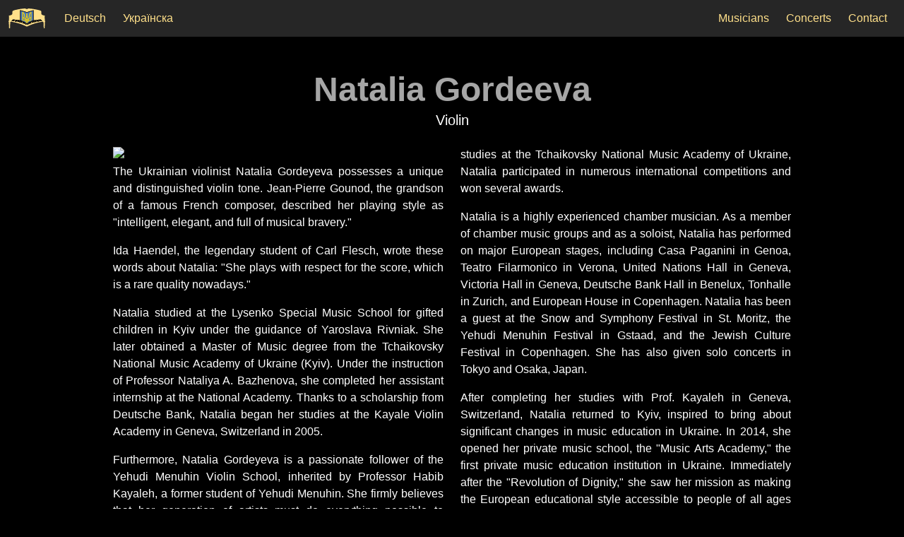

--- FILE ---
content_type: text/html; charset=utf-8
request_url: https://sounds-of-ukraine.de/en/musiker/3
body_size: 5344
content:
<!DOCTYPE html>
<html lang="en"><head><meta content="width=device-width, initial-scale=1" name="viewport"><script src="/js/pedestrian.js?v-374096739"></script><meta content="https://directus.sounds-of-ukraine.de/assets/b3d6cc94-a296-48e5-8ca9-a19e09faa7e5?key=og" property="og:image"><meta content="https://sounds-of-ukraine.de/en/musiker/3" property="og:url"><meta content="website" property="og:type"><meta content="ab-GxVHYsMdlKaMPy04VwxGjA6xEUmp5za2nwwLpn88" name="google-site-verification"><meta charset="utf-8"><title>Natalia Gordeeva, Violin | Sounds of Ukraine</title><meta content="Natalia Gordeeva, Violin | Sounds of Ukraine" property="og:title"><link href="/imgs/favicon/apple-touch-icon.png" rel="apple-touch-icon" sizes="180x180"><link href="/imgs/favicon/favicon-32x32.png" rel="icon" sizes="32x32" type="image/png"><link href="/imgs/favicon/favicon-16x16.png" rel="icon" sizes="16x16" type="image/png"><link href="https://sounds-of-ukraine.de/de/musiker/3" hreflang="de" rel="alternate"><link href="https://sounds-of-ukraine.de/en/musiker/3" hreflang="en" rel="alternate"><link href="https://sounds-of-ukraine.de/uk/musiker/3" hreflang="uk" rel="alternate"><link href="/compiled/styles/webpack_styles.css?v-848998979" media="screen" rel="stylesheet" type="text/css"><link href="/compiled/styles/webpack_scripts.css?v-261412172" media="screen" rel="stylesheet" type="text/css"><script src="/compiled/webpack_scripts.js?v1481580051"></script><link href="/compiled/styles/custom_bulma.css?v383939724" media="screen" rel="stylesheet" type="text/css"><link href="/compiled/styles/specifics.css?v29299029" media="screen" rel="stylesheet" type="text/css"><script>!function(t,e){var o,n,p,r;e.__SV||(window.posthog=e,e._i=[],e.init=function(i,s,a){function g(t,e){var o=e.split(".");2==o.length&&(t=t[o[0]],e=o[1]),t[e]=function(){t.push([e].concat(Array.prototype.slice.call(arguments,0)))}}(p=t.createElement("script")).type="text/javascript",p.async=!0,p.src=s.api_host+"/static/array.js",(r=t.getElementsByTagName("script")[0]).parentNode.insertBefore(p,r);var u=e;for(void 0!==a?u=e[a]=[]:a="posthog",u.people=u.people||[],u.toString=function(t){var e="posthog";return"posthog"!==a&&(e+="."+a),t||(e+=" (stub)"),e},u.people.toString=function(){return u.toString(1)+".people (stub)"},o="capture identify alias people.set people.set_once set_config register register_once unregister opt_out_capturing has_opted_out_capturing opt_in_capturing reset isFeatureEnabled onFeatureFlags getFeatureFlag getFeatureFlagPayload reloadFeatureFlags group updateEarlyAccessFeatureEnrollment getEarlyAccessFeatures getActiveMatchingSurveys getSurveys".split(" "),n=0;n<o.length;n++)g(u,o[n]);e._i.push([i,s,a])},e.__SV=1)}(document,window.posthog||[]);

posthog.init('phc_G3PIX4ZsFbQkH1LyK32r5OVlzNaEJposa1P8y5K2vV1',
	     {api_host:'https://eu.posthog.com'
	      ,bootstrap: {
		  distinctID: 'MDc5MzMzYTE4NzlhMmM0NzNkNzBhZDQyYWU4NWRmNzU1ODRkMjQ4Njg0YTFlYjNmNzE4ZjExMzgzY2NkYWQ1Yg=='}
	      ,disable_cookie: true
	      ,loaded: function(posthog) {
		  // posthog.identify('MDc5MzMzYTE4NzlhMmM0NzNkNzBhZDQyYWU4NWRmNzU1ODRkMjQ4Njg0YTFlYjNmNzE4ZjExMzgzY2NkYWQ1Yg==', {});
		  // posthog.register({});
		  console.log('posthog loaded');
	      }});
</script></head><body lang="en"><nav class="navbar"><div class="navbar-brand"><a class="navbar-item" href="/en/" style="position: relative;"><div style="width: 55px;
height: 28px;
background-size: cover;
background: url('/imgs/logo.svg?v1521259498') no-repeat left;"></div><a class="navbar-item" href="https://sounds-of-ukraine.de/de/musiker/3">Deutsch</a><a class="navbar-item" href="https://sounds-of-ukraine.de/uk/musiker/3">Українска</a></a><div class="navbar-burger burger" data-target="navbarExampleTransparentExample"><span></span><span></span><span></span></div></div><div class="navbar-menu" id="navbarExampleTransparentExample"><div class="navbar-start"></div><div class="navbar-end mr-3"><a class="navbar-item" href="/en/#musicians">Musicians</a><a class="navbar-item" href="/en/#concerts">Concerts</a><a class="navbar-item" href="/en/#contact">Contact</a></div></div></nav><div id="modal"></div><section class="section"><div class="container"><h1 class="title is-1 has-text-centered">Natalia Gordeeva</h1><div class="subtitle has-text-centered">Violin</div><div class="content hyphenate has-text-justified multi-column-text" style="overflow: hidden;"><div class="is-hidden-tablet"><div style="display: block;
width: 100%;"><img onClick="app.modal.open_image('69bb733c-1445-4adb-b57f-fc15bd428fd2');" src="https://directus.sounds-of-ukraine.de/assets/69bb733c-1445-4adb-b57f-fc15bd428fd2?key=600"></div></div><div class="is-hidden-mobile"><div style="display: block;
width: 100%;"><img onClick="app.modal.open_image('69bb733c-1445-4adb-b57f-fc15bd428fd2');" src="https://directus.sounds-of-ukraine.de/assets/69bb733c-1445-4adb-b57f-fc15bd428fd2?key=600"></div></div><p>The Ukrainian violinist Natalia Gordeyeva possesses a unique and distinguished violin tone. Jean-Pierre Gounod, the grandson of a famous French composer, described her playing style as "intelligent, elegant, and full of musical bravery."</p>
<p>Ida Haendel, the legendary student of Carl Flesch, wrote these words about Natalia: "She plays with respect for the score, which is a rare quality nowadays."</p>
<p>Natalia studied at the Lysenko Special Music School for gifted children in Kyiv under the guidance of Yaroslava Rivniak. She later obtained a Master of Music degree from the Tchaikovsky National Music Academy of Ukraine (Kyiv). Under the instruction of Professor Nataliya A. Bazhenova, she completed her assistant internship at the National Academy. Thanks to a scholarship from Deutsche Bank, Natalia began her studies at the Kayale Violin Academy in Geneva, Switzerland in 2005.</p>
<p>Furthermore, Natalia Gordeyeva is a passionate follower of the Yehudi Menuhin Violin School, inherited by Professor Habib Kayaleh, a former student of Yehudi Menuhin. She firmly believes that her generation of artists must do everything possible to preserve the "old" violin art of the 20th century.</p>
<p>At the age of 7, she gave her first recital. At the age of 10, she performed as a soloist with the Kyiv Camerata Chamber Orchestra. She later made her major stage debut in Kyiv, her hometown, successfully performing with the National Philharmonic Orchestra of Ukraine at the age of 13. During her studies at the Tchaikovsky National Music Academy of Ukraine, Natalia participated in numerous international competitions and won several awards.</p>
<p>Natalia is a highly experienced chamber musician. As a member of chamber music groups and as a soloist, Natalia has performed on major European stages, including Casa Paganini in Genoa, Teatro Filarmonico in Verona, United Nations Hall in Geneva, Victoria Hall in Geneva, Deutsche Bank Hall in Benelux, Tonhalle in Zurich, and European House in Copenhagen. Natalia has been a guest at the Snow and Symphony Festival in St. Moritz, the Yehudi Menuhin Festival in Gstaad, and the Jewish Culture Festival in Copenhagen. She has also given solo concerts in Tokyo and Osaka, Japan.</p>
<p>After completing her studies with Prof. Kayaleh in Geneva, Switzerland, Natalia returned to Kyiv, inspired to bring about significant changes in music education in Ukraine. In 2014, she opened her private music school, the "Music Arts Academy," the first private music education institution in Ukraine. Immediately after the "Revolution of Dignity," she saw her mission as making the European educational style accessible to people of all ages and professions, without judging them based on their musical talent, with the aim of raising the overall cultural level of Ukrainian society.</p>
<p>Since the start of the war in February 2022, Natalia has relocated to Copenhagen and begun her work as an active artist in Denmark.</p></div></div></section><section class="section"><div class="container"><h2 class="title has-text-centered" id="concerts">Past concerts with  Natalia Gordeeva</h2><div class="columns is-centered is-multiline"><div class="column is-half-tablet"><a href="/en/konzerte/2"><div class="card is-fullheight" style="filter: ;
position: relative;
overflow: hidden;"><div style="width: 400px;
top: 60px;
text-align: center;
transform: rotate(-45deg);
position: absolute;
z-index: 1;
font-size: 2rem;
background-color: black;
left: -120px;">past event</div><div class="card-image"><figure class="image is-3by2"><img alt="Ukrainian Poem. Chamber Music for Violin and Piano" src="https://directus.sounds-of-ukraine.de/assets/54d92c37-d59a-421f-8ff3-de97ac923d0b?key=600" style="object-fit: cover;
object-position: top;"></figure></div><div class="card-content"><div class="media"><div class="media-content has-text-centered"><p class="title is-4">Ukrainian Poem. Chamber Music for Violin and Piano</p><p class="subtitle is-6">Sep 8<sup>th</sup> 19:00, Wesseling</p></div></div><div class="content has-text-justified" style="color: white;">The first concert is called &quot;Ukrainian Poem&quot; and showcases the beauty of Ukrainian violin repertoire from the 19th and 21st centuries. This program is a journey through the perspectives that have shaped and continue to shape this young nation. It is an emotional journey to understand the phenomenon of a heroic nation.</div><div style="height: 20px;"></div><div class="columns is-mobile" style="position: absolute;
width: 100%;
bottom: 25px;"><div class="column"><span>learn more</span></div><div class="column has-text-right"><a href="/en/konzerte/2#book" style="margin-right: 24px;
color: ;">Reserve seats</a></div></div></div></div></a></div><div class="column is-half-tablet"><a href="/en/konzerte/3"><div class="card is-fullheight" style="filter: ;
position: relative;
overflow: hidden;"><div style="width: 400px;
top: 60px;
text-align: center;
transform: rotate(-45deg);
position: absolute;
z-index: 1;
font-size: 2rem;
background-color: black;
left: -120px;">past event</div><div class="card-image"><figure class="image is-3by2"><img alt="Barvinsky / Skoryk" src="https://directus.sounds-of-ukraine.de/assets/507ebd51-6c81-47b1-8e49-f162c1abf252?key=600" style="object-fit: cover;
object-position: top;"></figure></div><div class="card-content"><div class="media"><div class="media-content has-text-centered"><p class="title is-4">Barvinsky / Skoryk</p><p class="subtitle is-6">Sep 10<sup>th</sup> 18:00, Wesseling</p></div></div><div class="content has-text-justified" style="color: white;">The third concert is a highlight of the festival and is dedicated to the talented Ukrainian composers Vasyl Barvinsky and Myroslav Skoryk, who were born in the famous city of Lviv. In celebration of their anniversaries, which are being commemorated this year, we invite you to immerse yourself in their brilliant works, brought to life in a chamber music evening within a magical atmosphere.</div><div style="height: 20px;"></div><div class="columns is-mobile" style="position: absolute;
width: 100%;
bottom: 25px;"><div class="column"><span>learn more</span></div><div class="column has-text-right"><a href="/en/konzerte/3#book" style="margin-right: 24px;
color: ;">Reserve seats</a></div></div></div></div></a></div><div class="column is-half-tablet"><a href="/en/konzerte/9"><div class="card is-fullheight" style="filter: ;
position: relative;
overflow: hidden;"><div style="width: 400px;
top: 60px;
text-align: center;
transform: rotate(-45deg);
position: absolute;
z-index: 1;
font-size: 2rem;
background-color: black;
left: -120px;">past event</div><div class="card-image"><figure class="image is-3by2"><img alt="Memories of Lviv: Music by Lyudkevych, Kolessa, and Barvinsky" src="https://directus.sounds-of-ukraine.de/assets/a5a3f1ef-21e1-4483-900c-7ea6142b4e04?key=600" style="object-fit: cover;
object-position: top;"></figure></div><div class="card-content"><div class="media"><div class="media-content has-text-centered"><p class="title is-4">Memories of Lviv: Music by Lyudkevych, Kolessa, and Barvinsky</p><p class="subtitle is-6">Oct 12<sup>th</sup> 19:00, Köln </p></div></div><div class="content has-text-justified" style="color: white;">This concert commemorates the anniversary of the significant Ukrainian composer Stanislav Lyudkevych, alongside his friends M. Kolessa and V. Barvinsky. The program features rarely performed compositions for violin and piano, as well as piano works showcasing Lyudkevych's masterful command of the instrument. Included are piano works by Barvinsky (3 Preludes) and 4 Preludes by M. Kolessa, adding a folkloric touch to the concert. This romantic, sublime, and contrasting program will transport you to the aristocratic salons of Lviv at the beginning of the 20th century.</div><div style="height: 20px;"></div><div class="columns is-mobile" style="position: absolute;
width: 100%;
bottom: 25px;"><div class="column"><span>learn more</span></div><div class="column has-text-right"><a href="/en/konzerte/9#book" style="margin-right: 24px;
color: ;">Reserve seats</a></div></div></div></div></a></div></div></div></section><footer class="footer"><div class="container"><div class="columns"><div class="column is-2"><div class="content has-text-centered"><p><a href="/en/pg/1-impressum">Imprint</a></p><p><a href="/en/pg/2-datenschutz">Privacy</a></p></div></div><div class="column is-10"><div class="columns"><div class="column has-text-centered"><div>Unterstützt von:</div><div class="columns is-vcentered" style="flex-direction: column;"><div class="column is-half"><a href="https://www.bechstein.com/centren/duesseldorf/startseite/" style="width: 180px;
height: 70px;
display: inline-block;
background: url('/compiled/from_reservoir/Bechstein_Logo.svg') no-repeat left;
background-size: contain;" target="blank"></a></div><div class="column is-half"><a href="https://www.klavierhaus-klavins.de/" style="width: 180px;
height: 70px;
display: inline-block;
background: url('/compiled/from_reservoir/logo_klavins_breit.svg') no-repeat left;
background-size: contain;" target="blank"></a></div><div class="column is-half"><a href="https://www.zamus.de/" style="width: 180px;
height: 70px;
display: inline-block;
background: url('/compiled/from_reservoir/zamus_logo.svg') no-repeat left;
background-size: contain;" target="blank"></a></div></div></div><div class="column has-text-centered"><div>Gefördert durch:</div><columns style="flex-direction: column;"><div class="column"><a href="https://gvl.de/en" style="width: 100px;
height: 70px;
display: inline-block;
background: url('/compiled/from_reservoir/logo_gvl.svg') no-repeat left;
background-size: contain;" target="blank"></a></div><div class="column"><a href="https://philharmonia.lviv.ua/en/events/" style="width: 100px;
height: 80px;
display: inline-block;
background: url('/compiled/from_reservoir/logo-phil-en.svg') no-repeat left;
background-size: contain;" target="blank"></a></div></columns></div></div></div></div></div></footer><script>frontend_env_string='%7B%3Alocale-fallback%20%5B%3Ade%20%3Aen%20%3Auk%5D%2C%20%3Asite-name%20%22Sounds%20of%20Ukraine%22%2C%20%3Adirectus-url%20%22https%3A%2F%2Fdirectus.sounds-of-ukraine.de%2F%22%2C%20%3Adirectus-api-url%20%22https%3A%2F%2Fdirectus.sounds-of-ukraine.de%2F%22%2C%20%3Amode%20%3Adev%2C%20%3Anoindex%20false%2C%20%3Ahide-errors%20false%2C%20%3Afrontend%20%7B%3Aprefill-forms%3F%20false%2C%20%3Aviolinas-email%20%22aW5mb0Bzb3VuZHMtb2YtdWtyYWluZS5kZQ%3D%3D%22%2C%20%3Aviolinas-phone%20%22KzQ5IDE3Ni82MTUgMjUgODYgOA%3D%3D%22%7D%7D';</script><script onload="(app.core.readarg('%5B%22%5E%20%22%2C%22%7E%3Acsrf-token%22%2C%22kdUuntcpQJnWOr6AJ15lQU/JJPAVImUswTPW2FMdSrjdG++3li2ZEV3iiT75XC+mbT4tgYFnULp/1etn%22%5D'))" src="/compiled/js/app.js?v763336970"></script></body></html>

--- FILE ---
content_type: text/css; charset=utf-8
request_url: https://sounds-of-ukraine.de/compiled/styles/specifics.css?v29299029
body_size: 1089
content:
@keyframes grow {

  
  
0% {
    height: 0px;
  }
  
3% {
    height: 0px;
  }
  
50% {
    height: 22px;
  }
  
70% {
    height: 10px;
  }
  
100% {
    height: 0px;
  }

}

@keyframes grow_three {

  
  
0% {
    height: 0px;
  }
  
3% {
    height: 17px;
  }
  
45% {
    height: 17px;
  }
  
55% {
    height: 17px;
  }
  
70% {
    height: 0px;
  }
  
100% {
    height: 0px;
  }

}

@keyframes grow_tail {

  
  
0% {
    height: 0px;
  }
  
50% {
    height: 17px;
  }
  
60% {
    height: 12px;
  }
  
77% {
    height: 12px;
  }
  
84% {
    height: 12px;
  }
  
100% {
    height: 0px;
  }

}

@keyframes jump_one {

  
  
0% {
    transform: translate( 0, 0px) rotate(0deg);
  }
  
5% {
    transform: translate( 0, 0px) rotate(0deg);
  }
  
40% {
    transform: translate( 0, -16px) rotate(-30deg);
  }
  
60% {
    transform: translate( 0, -16px) rotate(-30deg);
  }
  
100% {
    transform: translate( 0, 0px) rotate(0deg);
  }

}

@keyframes jump_two {

  
  
0% {
    transform: translate( 0, 0px) rotate(0deg);
  }
  
5% {
    transform: translate( 0, 0px) rotate(0deg);
  }
  
40% {
    transform: translate( 0, -28px) rotate(10deg);
  }
  
60% {
    transform: translate( 0, -28px) rotate(10deg);
  }
  
100% {
    transform: translate( 0, 0px) rotate(0deg);
  }

}

@keyframes jump_three {

  
  
0% {
    transform: translate( 0, 0px) rotate(0deg);
  }
  
5% {
    transform: translate( 0, 0px) rotate(0deg);
  }
  
40% {
    transform: translate( 0, -20px) rotate(30deg);
  }
  
60% {
    transform: translate( 0, -20px) rotate(30deg);
  }
  
100% {
    transform: translate( 0, 0px) rotate(0deg);
  }

}

.centre {
  width: 150px;
  justify-content: center;
  height: 1px;
  margin: auto;
  flex-direction: row;
  position: relative;
  margin-top: 299px;
  border-top: 1px #f2f2f2 solid;
  display: flex;
}

.note {
  width: 15px;
  height: 15px;
  transform: translate(0
,0) rotate(0deg);
  position: absolute;
  border-radius: 50%;
  display: block;
  bottom: 1px;
  background: black;
  color: black;
}

.note:after {
  display: block;
  position: absolute;
  content: '';
  width: 15px;
  height: 15px;
  bottom: -8px;
  right: 0px;
  border-right: 3px black solid;
}

.one {
  margin-left: -30px;
  animation: jump_one 1s infinite;
  animation-delay: 50ms;
}

.two {
  margin-left: 0px;
  animation: jump_two 1s infinite;
  animation-delay: 300ms;
}

.three {
  margin-left: 30px;
  animation: jump_three 1s infinite;
  animation-delay: 400ms;
}

.note.one:after {
  height: 0px;
  bottom: 10px;
  animation: grow 1s infinite;
  animation-delay: 50ms;
}

.note.two:after {
  height: 0px;
  bottom: 10px;
  animation: grow 1s infinite;
  animation-delay: 300ms;
}

.note.three:after {
  height: 0px;
  bottom: 9px;
  animation: grow_three 1s infinite;
  animation-delay: 400ms;
}

.note.three:before {
  width: 9px;
  height: 0px;
  transform: rotate(40deg);
  position: absolute;
  animation: grow_tail 1.05s infinite;
  border-top: 3px black  solid;
  content: '';
  border-radius: 10px;
  display: block;
  bottom: 24px;
  left: 11px;
}

.note.two:before {
  width: 9px;
  height: 0px;
  transform: rotate(40deg);
  position: absolute;
  animation: grow_tail 1s infinite;
  border-top: 3px  black  solid;
  content: '';
  border-radius: 12px;
  display: block;
  bottom: 27px;
  left: 11px;
}

@keyframes notes {

0% {
    transform: scale(1) translate(0, 0);
    opacity: 0;
  }
  
50% {
    transform: scale(1.5) translate(50%, -50%);
    opacity: 1;
  }
  
80% {
    transform: scale(1.5) translate(100%, -100%);
    opacity: 0;
  }
  
100% {
    transform: scale(1.5) translate(100%, -100%);
    opacity: 0;
  }

}

.notes-container {
  display: flex;
  justify-content: center;
  align-items: center;
  min-height: 80vh;
}

.notes {
  color: white;
  display: block;
  margin: auto;
  position: relative;
  width: 50%;
  min-width: 300px;
  height: 200px;
  border: 0px solid #ccc;
}

.note-1 {
  position: absolute;
  animation: notes 2s infinite linear;
  font-size: 35px;
  opacity: 0;
}

.note-2 {
  position: absolute;
  animation: notes 2s infinite linear;
  font-size: 35px;
  opacity: 0;
}

.note-3 {
  position: absolute;
  animation: notes 2s infinite linear;
  font-size: 35px;
  opacity: 0;
}

.note-4 {
  position: absolute;
  animation: notes 2s infinite linear;
  font-size: 35px;
  opacity: 0;
}

.note-1 {
  top: 60px;
  left: 0;
  animation-delay: 0.5s;
}

.note-2 {
  top: 30px;
  left: 30%;
  animation-delay: 1s;
}

.note-3 {
  top: 90px;
  left: 60%;
  animation-delay: 1.5s;
}

.note-4 {
  top: 40px;
  left: 90%;
  animation-delay: 2s;
}

.hyphenate {
  hyphens: auto;
}

.test {
  color: tomato;
}

@media (min-width: 769px) {

  .multi-column-text {
    column-count: 2;
    hyphens: auto;
    column-gap : 1.5rem;
  }

}

.card-image {
  overflow: hidden;
}

.card {
  hyphens: auto;
}

.card.is-fullheight {
  height: 100%;
}

.card img {
  transition: all 0.3s;
}

.card:hover img {
  transform: scale(1.03);
}

.program li {
  list-style-type: none;
}

.scrollable-program {
  overflow-y: scroll;
  scrollbar-width: none;
  -ms-overflow-style: none;
  height: 450px;
}

.scrollable-program::-webkit-scrollbar {
  display: none;
}

.navbar {
  background-color: #262626;
}

.modal-content {
  max-width: calc(100vw - 60px);
  max-height: calc(100vh - 60px);
  width: auto;
}

.modal-content img {
  max-width: calc(100vw - 70px);
  max-height: calc(100vh - 70px);
}

.modal-close:after {
  background-color: white;
}

.modal-close:before {
  background-color: white;
}

--- FILE ---
content_type: image/svg+xml
request_url: https://sounds-of-ukraine.de/compiled/from_reservoir/zamus_logo.svg
body_size: 20343
content:
<?xml version="1.0" encoding="utf-8"?>
<!-- Generator: Adobe Illustrator 28.0.0, SVG Export Plug-In . SVG Version: 6.00 Build 0)  -->
<svg version="1.1" id="Layer_1" xmlns="http://www.w3.org/2000/svg" xmlns:xlink="http://www.w3.org/1999/xlink" x="0px" y="0px"
	 viewBox="0 0 403.71 112.54" style="enable-background:new 0 0 403.71 112.54;" xml:space="preserve">
<style type="text/css">
	.st0{fill:#ffe08a;}
</style>
<g>
	<path class="st0" d="M0,50.75c10.55-11.86,21.11-23.72,31.69-35.62c-0.49-0.46-0.99-0.3-1.43-0.3c-8.71-0.01-17.43-0.01-26.14-0.01
		c-1.74,0-1.75-0.01-1.75-1.72c0-3.27,0.03-6.55-0.02-9.82C2.33,2.2,2.7,1.83,3.8,1.83c16.51,0.03,33.01,0.02,49.52,0
		c1.04,0,1.41,0.36,1.4,1.39c-0.04,3.47-0.03,6.94-0.01,10.42c0,0.72-0.21,1.29-0.7,1.83c-3.53,3.96-7.04,7.94-10.57,11.91
		c-5.4,6.09-10.81,12.18-16.22,18.26c-1.19,1.34-2.41,2.66-3.59,4.02c-0.22,0.25-0.65,0.52-0.48,0.89c0.17,0.38,0.65,0.2,0.98,0.2
		c9.67,0.01,19.34,0.01,29.02,0.01c0.88,0,1.76,0.02,2.64,0c0.73-0.01,1.1,0.28,1.1,1.06c-0.01,3.63-0.01,7.26-0.01,10.89
		c0,0.7-0.32,1.03-1.02,1.01c-0.24-0.01-0.48,0.01-0.72,0.01c-17.99,0-35.97,0-53.96,0c-0.4,0-0.8-0.03-1.2-0.05
		C0,59.37,0,55.06,0,50.75z"/>
	<path class="st0" d="M361.23,112.54c-3.74-1.05-4.97-3.98-5.47-7.39c-0.46-3.18-0.39-6.36,0.2-9.53c0.86-4.67,4.11-7.02,8.47-6.1
		c2.23,0.47,3.64,1.9,4.47,3.95c0.45,1.11,0.75,2.28,0.85,3.48c0.25,3.22,0.4,6.45-0.29,9.65c-0.65,2.99-2.17,5.21-5.34,5.94
		C363.14,112.54,362.18,112.54,361.23,112.54z M358.58,101.38c-0.03,1.61-0.01,3.8,0.64,5.93c0.56,1.85,1.72,2.78,3.42,2.82
		c1.73,0.04,2.97-0.89,3.6-2.75c0.15-0.45,0.29-0.92,0.37-1.38c0.44-2.81,0.47-5.63,0.2-8.46c-0.12-1.27-0.28-2.54-0.84-3.71
		c-0.62-1.31-1.67-2.03-3.11-2.07c-1.44-0.03-2.53,0.61-3.22,1.89c-0.4,0.75-0.62,1.55-0.78,2.37
		C358.55,97.6,358.6,99.2,358.58,101.38z"/>
	<path class="st0" d="M295.74,112.54c-3.25-0.58-4.75-2.68-5.01-5.81c-0.06-0.7-0.33-1.58,0.91-1.66c1.62-0.11,1.85,0.02,1.97,1.4
		c0.2,2.34,1.34,3.54,3.48,3.66c2.31,0.13,3.82-0.98,4.27-3.14c0.31-1.46-0.43-3.1-1.77-3.88c-1.29-0.76-2.73-1.12-4.11-1.63
		c-3.77-1.41-5.16-3.87-4.33-7.64c0.53-2.45,2.24-3.96,5.04-4.42c1.44-0.24,2.87-0.11,4.25,0.39c2.06,0.75,3.47,2.97,3.36,5.19
		c-0.03,0.51-0.28,0.78-0.73,0.74c-0.73-0.05-1.65,0.45-2.1-0.59c-0.11-0.25-0.13-0.54-0.2-0.81c-0.41-1.65-1.16-2.34-2.75-2.56
		c-1.52-0.21-2.98,0.45-3.59,1.62c-0.65,1.23-0.46,3.2,0.36,4.2c0.72,0.87,1.7,1.3,2.72,1.66c1.09,0.39,2.2,0.73,3.27,1.17
		c2.74,1.14,3.73,2.88,3.62,6.2c-0.09,2.64-1.56,4.62-4.06,5.49c-0.41,0.14-0.83,0.29-1.24,0.44
		C297.98,112.54,296.86,112.54,295.74,112.54z"/>
	<path class="st0" d="M86.83,112.54c-4.25-1.11-4.89-3.6-4.98-6.76c-0.15-4.94-0.03-9.89-0.06-14.84c-0.01-1.12,0.64-1.17,1.48-1.18
		c0.86,0,1.46,0.1,1.45,1.2c-0.04,4.59-0.01,9.17-0.02,13.76c0,1.04,0.09,2.08,0.37,3.08c0.46,1.62,1.55,2.33,3.46,2.32
		c1.83-0.01,2.86-0.74,3.33-2.32c0.19-0.66,0.25-1.33,0.25-2.01c0-4.83,0-9.65,0.01-14.48c0-1.37,1.33-2.11,2.52-1.42
		c0.38,0.22,0.38,0.59,0.38,0.94c0,5.26,0.1,10.53-0.05,15.79c-0.09,3.14-1.93,5.13-5.01,5.92
		C88.91,112.54,87.87,112.54,86.83,112.54z"/>
	<path class="st0" d="M149.19,112.54c-3.84-0.87-4.97-3.67-5.01-7.15c-0.06-4.79,0.01-9.57-0.03-14.36
		c-0.01-1.16,0.6-1.26,1.51-1.27c0.99-0.02,1.45,0.26,1.44,1.35c-0.04,4.51-0.01,9.02-0.02,13.52c0,0.96,0.1,1.91,0.28,2.85
		c0.34,1.72,1.4,2.57,3.2,2.64c2.07,0.09,3.13-0.59,3.68-2.33c0.23-0.74,0.22-1.5,0.22-2.25c0.01-4.75,0-9.49,0.01-14.24
		c0-0.49-0.19-1.15,0.4-1.39c0.67-0.27,1.42-0.24,2.11,0c0.41,0.14,0.37,0.58,0.37,0.93c0,5.27,0.09,10.53-0.04,15.8
		c-0.08,3.18-1.95,5.11-5.02,5.9C151.27,112.54,150.23,112.54,149.19,112.54z"/>
	<path class="st0" d="M279.19,112.54c-3.98-1.24-4.85-3.74-4.83-7.28c0.02-4.55,0-9.09,0.01-13.64c0-1.79,0.05-1.86,1.49-1.85
		c1.37,0.01,1.43,0.07,1.43,1.8c0,4.63,0,9.25,0,13.88c0,0.52-0.01,1.04,0.07,1.55c0.32,2.08,1.45,3.1,3.42,3.13
		c2.22,0.03,3.3-0.86,3.73-3.05c0.16-0.83,0.17-1.66,0.17-2.5c0-4.47,0.03-8.93-0.02-13.4c-0.01-1.13,0.42-1.43,1.48-1.44
		c1.09-0.01,1.48,0.35,1.47,1.45c-0.04,4.59,0.02,9.17-0.03,13.76c-0.04,3.58-0.79,6.23-5.02,7.58
		C281.43,112.54,280.31,112.54,279.19,112.54z"/>
	<path class="st0" d="M0,109.43c2.71-4.7,5.42-9.4,8.13-14.11c0.36-0.62,0.68-1.27,1.07-1.87c0.58-0.88,0.21-1.05-0.66-1.04
		c-2.24,0.03-4.48-0.02-6.72,0.02c-0.94,0.02-1.38-0.25-1.39-1.28c-0.01-1.05,0.37-1.4,1.41-1.39c3,0.05,6,0.02,8.99,0.02
		c2.18,0,2.86,1.19,1.76,3.19c-1.12,2.03-2.3,4.02-3.46,6.02c-1.82,3.14-3.65,6.28-5.47,9.42c-0.6,1.04-0.52,1.2,0.71,1.21
		c2.4,0.01,4.8,0.02,7.2,0c0.87-0.01,1.45,0.13,1.45,1.22c0,1.04-0.46,1.28-1.39,1.27c-3.88-0.04-7.75-0.03-11.63-0.04
		C0,111.18,0,110.3,0,109.43z"/>
	<path class="st0" d="M151.67,9.73c2.12-2.81,4.65-5.13,7.71-6.9c6.9-3.99,17.85-3.5,24.04,1.17c1.84,1.39,3.36,3.08,4.41,5.14
		c0.45,0.89,0.69,1.06,1.39,0.14c3.8-4.98,8.73-8.26,15.02-8.93c6.28-0.67,12.42,0.02,17.79,3.77c4.23,2.96,6.38,7.25,7.27,12.23
		c0.36,2.05,0.51,4.11,0.51,6.19c-0.02,13.13-0.01,26.26-0.01,39.39c0,1.79-0.01,1.79-1.8,1.79c-4.56,0-9.11,0-13.67,0
		c-1.56,0-1.61-0.05-1.61-1.62c0-10.58-0.01-21.15,0-31.73c0-2.64-0.12-5.26-0.42-7.88c-0.78-6.87-4.92-9.38-11.42-8.7
		c-5.59,0.58-8.54,3.87-9.41,9.82c-0.32,2.21-0.5,4.43-0.5,6.67c0.02,10.54,0.01,21.07,0.01,31.61c0,1.82,0,1.83-1.77,1.83
		c-4.6,0-9.19-0.03-13.79,0.02c-1.22,0.02-1.57-0.4-1.57-1.59c0.04-12.17,0.03-24.35,0.02-36.52c0-2.24-0.24-4.46-0.99-6.59
		c-0.78-2.2-2.26-3.72-4.43-4.58c-6.49-2.54-13.49,0.92-15.42,7.61c-0.51,1.78-0.73,3.58-0.73,5.43
		c0.02,11.46,0.01,22.91,0.01,34.37c0,1.84,0,1.84-1.88,1.84c-4.64,0-9.27-0.03-13.91,0.02c-1.16,0.01-1.51-0.39-1.51-1.52
		c0.03-19.64,0.03-39.27,0-58.91c0-1.18,0.44-1.5,1.55-1.49c4.44,0.05,8.87,0.05,13.31,0c1.18-0.01,1.53,0.43,1.5,1.54
		c-0.06,2.1-0.02,4.19-0.02,6.29C151.46,9.68,151.56,9.71,151.67,9.73z"/>
	<path class="st0" d="M105.91,58.1c-1.73,1.32-3.21,2.63-4.95,3.61c-4.06,2.28-8.46,3.36-13.05,3.64
		c-4.12,0.25-8.22,0.01-12.18-1.37c-7.24-2.53-11.61-8.57-11.72-16.25c-0.06-4.15,0.5-8.12,3.03-11.59
		c2.69-3.68,6.56-5.5,10.77-6.71c4.78-1.37,9.74-1.72,14.65-2.39c2.77-0.38,5.56-0.64,8.21-1.6c3.04-1.1,4.58-3.01,4.54-5.63
		c-0.06-3.82-1.6-6.3-4.68-7.3c-3.46-1.12-7.01-1.11-10.53-0.32c-3.85,0.87-6.05,3.43-6.68,7.27c-0.2,1.25-0.7,1.65-1.95,1.63
		c-4.63-0.06-9.27-0.02-13.91-0.03c-1.5,0-1.64-0.2-1.45-1.69c1.2-9.32,6.87-14.68,15.49-17.39c6.24-1.96,12.65-2.04,19.11-1.6
		c3.93,0.27,7.76,0.95,11.44,2.43c6.81,2.74,10.29,7.84,10.29,15.17c0,11.45-0.04,22.9,0.04,34.36c0.03,3.59,0.32,7.18,1.72,10.56
		c0.29,0.71-0.03,0.84-0.63,0.84c-5.16,0-10.31-0.01-15.47,0c-0.75,0-1.07-0.37-1.24-1.03C106.4,61.25,106.04,59.79,105.91,58.1z
		 M105.25,37.39c0-0.88-0.01-1.75,0-2.63c0.01-0.69-0.15-0.99-0.9-0.56c-1.72,1-3.64,1.39-5.56,1.76
		c-3.49,0.67-7.07,0.79-10.48,1.86c-3.03,0.95-5.77,2.26-6.75,5.64c-1.22,4.21,0.05,8.97,5.88,10.07c2.9,0.55,5.81,0.52,8.68-0.16
		c4.45-1.06,7.23-3.88,8.42-8.26C105.21,42.58,105.2,39.98,105.25,37.39z"/>
	<path class="st0" d="M284.2,55.45c-1.66,1.88-3.17,3.67-5.03,5.15c-5.34,4.22-11.49,5.32-18.09,4.68
		c-3.29-0.32-6.48-1.02-9.39-2.66c-4.64-2.61-7.05-6.79-8.29-11.79c-0.81-3.27-1.1-6.62-1.12-9.97
		c-0.06-12.37-0.03-24.75-0.02-37.12c0-1.89,0-1.89,1.95-1.89c4.48,0,8.95,0,13.43,0c1.88,0,1.88,0,1.88,1.84
		c0.01,11.73,0,23.47,0.03,35.2c0,2.16,0.35,4.29,1.02,6.36c1.21,3.73,3.7,6.03,7.66,6.47c4.31,0.48,8.44,0.06,11.58-3.41
		c2.09-2.32,2.75-5.26,3.21-8.25c0.24-1.55,0.27-3.1,0.27-4.65c0-10.58,0-21.15,0-31.73c0-1.82,0.01-1.82,1.78-1.82
		c4.64,0,9.27,0.03,13.91-0.02c1.17-0.01,1.62,0.31,1.61,1.55c-0.03,19.6-0.02,39.2-0.02,58.79c0,1.5-0.06,1.56-1.55,1.56
		c-4.44,0.01-8.87-0.03-13.31,0.02c-1.16,0.01-1.54-0.39-1.51-1.52C284.25,59.97,284.2,57.71,284.2,55.45z"/>
	<path class="st0" d="M319.33,43.54c2.28,0,4.56,0.01,6.84-0.01c0.74-0.01,1.19,0.15,1.27,1.03c0.39,4.18,2.73,6.9,6.61,8.28
		c4.09,1.46,8.24,1.5,12.33-0.02c2.31-0.86,4.09-2.34,4.74-4.85c0.69-2.64-0.09-4.71-2.38-6.22c-2.31-1.52-4.93-2.25-7.55-2.98
		c-4.89-1.37-9.93-2.1-14.79-3.6c-3.65-1.13-7.16-2.56-9.96-5.29c-2.62-2.55-3.87-5.68-3.94-9.33c-0.08-3.88,0.59-7.55,2.68-10.88
		c2.36-3.76,5.85-6.16,10-7.42c9.74-2.96,19.56-3.17,29.18,0.4c7.22,2.68,11.22,8.18,12.36,15.76c0.22,1.46,0.01,1.69-1.47,1.69
		c-4.4,0.01-8.79-0.02-13.19,0.02c-1.06,0.01-1.54-0.28-1.72-1.42c-0.5-3.17-2.36-5.3-5.45-6.2c-3.84-1.11-7.72-1.18-11.57,0.02
		c-2.16,0.67-3.45,2.13-3.64,4.41c-0.18,2.08,0.84,3.59,2.5,4.72c1.71,1.16,3.67,1.76,5.64,2.29c5.06,1.36,10.26,2.1,15.29,3.58
		c4.01,1.18,7.89,2.62,11.02,5.56c2.79,2.63,4.21,5.83,4.35,9.66c0.15,4.02-0.42,7.88-2.4,11.45c-2.55,4.57-6.62,7.28-11.4,9.01
		c-6.17,2.23-12.57,2.51-19.04,2.04c-4.79-0.35-9.41-1.4-13.67-3.68c-6.62-3.55-10.12-9.16-10.86-16.58
		c-0.11-1.11,0.31-1.48,1.41-1.45C314.77,43.58,317.05,43.54,319.33,43.54z"/>
	<path class="st0" d="M403.71,13.21c-0.01,5.39-4.58,10.05-9.83,10.03c-5.38-0.02-9.9-4.66-9.87-10.13
		c0.03-5.59,4.64-10.29,10.06-10.26C399.32,2.87,403.72,7.6,403.71,13.21z"/>
	<path class="st0" d="M403.71,52.51c0,5.28-4.65,10.23-9.59,10.22c-5.47-0.01-10.13-4.72-10.11-10.22c0.02-5.6,4.5-10.18,9.95-10.18
		C399.34,42.34,403.71,46.91,403.71,52.51z"/>
	<path class="st0" d="M114.19,94.35c-0.31,1.23-0.62,2.45-0.94,3.68c-1.08,4.25-2.2,8.49-3.22,12.76c-0.27,1.12-0.85,1.32-1.86,1.33
		c-1.02,0.01-1.49-0.33-1.73-1.34c-1.29-5.27-2.65-10.52-3.99-15.78c-0.1-0.37-0.21-0.74-0.48-1.1c0,2.1,0,4.19,0,6.29
		c0,3.51-0.04,7.02,0.02,10.53c0.02,1.18-0.5,1.39-1.52,1.39c-0.99,0-1.45-0.25-1.44-1.34c0.04-6.54,0.03-13.08,0-19.63
		c-0.01-1.04,0.36-1.41,1.4-1.38c3.92,0.13,3.21-0.68,4.22,3.22c1.08,4.17,2.11,8.35,3.16,12.53c0.09,0.38,0.22,0.74,0.43,1.45
		c0.21-0.71,0.34-1.1,0.44-1.5c1.19-4.72,2.41-9.43,3.54-14.16c0.27-1.13,0.77-1.57,1.96-1.54c3.68,0.11,3.14-0.44,3.16,3.21
		c0.03,5.86,0.01,11.73,0,17.59c0,1.37-1.32,2.12-2.51,1.43c-0.57-0.33-0.4-0.91-0.4-1.41c-0.01-4.95-0.01-9.89-0.01-14.84
		c0-0.44,0-0.87,0-1.31C114.34,94.4,114.27,94.37,114.19,94.35z"/>
	<path class="st0" d="M261.33,106.43c1.21-4.75,2.42-9.5,3.64-14.25c0.7-2.74,0.33-2.37,3.03-2.39c2.33-0.02,2.33,0,2.33,2.34
		c0,6.15,0,12.29,0,18.44c0,1.37-1.34,2.12-2.51,1.42c-0.56-0.34-0.38-0.92-0.38-1.41c-0.01-5.11-0.01-10.22-0.01-15.33
		c0-0.44,0-0.87,0-1.31c-0.05-0.01-0.1-0.03-0.16-0.04c-0.11,0.35-0.22,0.7-0.31,1.05c-1.33,5.26-2.68,10.52-3.96,15.79
		c-0.26,1.07-0.76,1.39-1.82,1.39c-1.04,0-1.57-0.28-1.84-1.37c-1.25-5.12-2.57-10.22-3.88-15.32c-0.09-0.37-0.08-0.79-0.5-1.19
		c0,1.15,0,2.18,0,3.21c0,4.47-0.02,8.94,0.01,13.41c0.01,1.06-0.5,1.26-1.41,1.25c-0.88-0.02-1.54-0.05-1.54-1.24
		c0.04-6.63,0.03-13.25,0.01-19.88c0-0.86,0.32-1.19,1.19-1.22c3.5-0.14,3.5-0.16,4.34,3.18c0.97,3.87,1.94,7.74,2.92,11.61
		c0.16,0.64,0.37,1.28,0.55,1.92C261.14,106.45,261.23,106.44,261.33,106.43z"/>
	<path class="st0" d="M34.3,95.3c0,3.74,0,7.49,0,11.23c0,1.4-0.06,2.8,0.02,4.19c0.06,1.17-0.49,1.4-1.52,1.4
		c-1.01,0-1.43-0.28-1.42-1.36c0.05-3.79,0.02-7.58,0.02-11.37c0-2.71,0.05-5.43-0.02-8.14c-0.03-1.18,0.42-1.52,1.54-1.49
		c2.11,0.05,2.11,0,2.9,2c2.03,5.11,4.06,10.22,6.16,15.5c0.35-0.52,0.24-0.95,0.24-1.34c0.01-4.87,0-9.73,0.01-14.6
		c0-1.37,1.32-2.1,2.52-1.42c0.38,0.22,0.39,0.58,0.39,0.94c0,6.74,0,13.48,0.01,20.23c0,0.68-0.27,1.06-0.99,1.03
		c-0.04,0-0.08,0-0.12,0c-2.7,0.16-2.71,0.16-3.71-2.36c-1.77-4.45-3.53-8.9-5.3-13.35c-0.15-0.37-0.31-0.73-0.47-1.09
		C34.46,95.28,34.38,95.29,34.3,95.3z"/>
	<path class="st0" d="M399.37,107.27c0-2.94,0-5.89,0-8.83c0-2.47,0.04-4.95-0.01-7.42c-0.03-1.18,0.64-1.24,1.53-1.25
		c0.91-0.01,1.4,0.2,1.4,1.26c-0.03,6.62-0.02,13.25-0.01,19.87c0,0.86-0.3,1.19-1.19,1.22c-2.65,0.07-2.65,0.1-3.62-2.33
		c-1.78-4.49-3.56-8.97-5.35-13.46c-0.14-0.35-0.19-0.77-0.56-1.05c-0.22,0.47-0.11,0.95-0.11,1.41c-0.01,4.63,0,9.26-0.01,13.88
		c0,1.36-1.33,2.1-2.53,1.42c-0.38-0.22-0.38-0.58-0.38-0.94c0-6.74,0-13.49-0.01-20.23c0-0.69,0.29-1.05,1-1.03
		c0.2,0.01,0.4,0,0.6-0.01c2.01-0.02,2.01-0.02,2.74,1.83c1.94,4.89,3.89,9.79,5.83,14.68c0.13,0.33,0.28,0.66,0.42,0.98
		C399.2,107.27,399.28,107.27,399.37,107.27z"/>
	<path class="st0" d="M64.53,100.9c0-3.23,0.03-6.46-0.02-9.69c-0.02-1.08,0.35-1.49,1.45-1.46c1.95,0.07,3.91,0.01,5.87,0.02
		c2.78,0.02,4.9,1.3,5.46,3.61c0.64,2.64,0.39,5.7-1.92,7.15c-0.53,0.33-0.63,0.53-0.01,0.87c1.29,0.69,1.82,1.84,1.91,3.24
		c0.11,1.67,0.2,3.34,0.35,5c0.04,0.47,0.1,1,0.36,1.37c0.8,1.17,0.02,1.06-0.76,1.07c-2.27,0-2.48-0.21-2.65-2.48
		c-0.12-1.71-0.22-3.42-0.47-5.11c-0.23-1.56-1.05-2.18-2.63-2.24c-0.96-0.03-1.92,0.02-2.87-0.02c-0.9-0.04-1.18,0.37-1.17,1.22
		c0.03,2.35-0.03,4.71,0.03,7.06c0.02,1.06-0.19,1.66-1.43,1.58c-1.4-0.08-1.48-0.09-1.49-1.64
		C64.52,107.28,64.52,104.09,64.53,100.9z M67.43,95.98c0,0.96,0,1.91,0,2.87c0,0.54,0.14,0.97,0.78,0.96
		c1.31-0.01,2.64,0.16,3.93-0.21c1.52-0.43,2.41-1.79,2.42-3.7c0.02-1.78-0.82-3.01-2.36-3.47c-1.33-0.39-2.69-0.22-4.05-0.21
		c-0.57,0-0.73,0.4-0.73,0.89C67.43,94.07,67.44,95.02,67.43,95.98z"/>
	<path class="st0" d="M171.63,101.05c2.03,0.97,2.46,2.6,2.57,4.52c0.11,1.97-0.09,4,0.76,5.88c0.18,0.41,0.08,0.55-0.35,0.63
		c-2.19,0.44-2.85-0.02-3.23-2.25c-0.28-1.66,0.01-3.35-0.34-5c-0.38-1.83-1.15-2.52-3.02-2.57c-3.69-0.1-3.69-0.1-3.69,3.59
		c0,1.71-0.03,3.43,0.01,5.14c0.03,1.18-0.75,1.09-1.53,1.1c-0.79,0.02-1.4-0.05-1.4-1.11c0.02-6.7,0.02-13.4,0-20.1
		c0-0.84,0.38-1.12,1.17-1.11c2.08,0.02,4.15-0.01,6.23,0.01c2.65,0.03,4.65,1.36,5.33,3.49c0.88,2.78,0.04,5.87-2,7.36
		C172,100.72,171.88,100.83,171.63,101.05z M164.32,96.01c-0.01,4.18,0.16,4.34,3.93,3.77c0.12-0.02,0.24-0.04,0.35-0.07
		c1.83-0.43,2.81-1.8,2.83-3.91c0.02-1.82-0.88-2.98-2.71-3.44c-1.22-0.31-2.46-0.15-3.7-0.13c-0.58,0.01-0.7,0.43-0.71,0.91
		C164.32,94.1,164.32,95.05,164.32,96.01z"/>
	<path class="st0" d="M318.12,100.02c1.67-2.32,3.34-4.65,5.01-6.97c0.42-0.58,0.92-1.13,1.24-1.76c0.68-1.37,1.8-1.64,3.19-1.52
		c0.84,0.07,1.01,0.27,0.49,0.98c-1.68,2.28-3.26,4.64-5.02,6.86c-0.91,1.14-0.85,2.03-0.15,3.21c1.96,3.34,3.82,6.73,5.72,10.11
		c0.56,0.99,0.47,1.07-0.65,1.19c-1.34,0.14-2.2-0.27-2.86-1.55c-1.39-2.7-2.97-5.29-4.42-7.95c-0.45-0.82-0.64-0.98-1.34-0.14
		c-1.16,1.41-1.68,2.91-1.5,4.73c0.11,1.11-0.03,2.24,0.03,3.35c0.06,1.09-0.24,1.59-1.45,1.58c-1.16-0.01-1.51-0.41-1.5-1.54
		c0.04-5.35,0.02-10.7,0.02-16.04c0-1.2,0.04-2.4-0.01-3.59c-0.05-1.12,0.62-1.19,1.47-1.19c0.83,0.01,1.5,0.04,1.48,1.17
		c-0.04,2.71-0.01,5.43-0.01,8.14c0,0.28,0.03,0.55,0.04,0.83C317.96,99.94,318.04,99.98,318.12,100.02z"/>
	<path class="st0" d="M191.62,89.77c1.92,0,1.94-0.01,2.43,1.81c1.75,6.43,3.47,12.86,5.22,19.29c0.24,0.87,0.07,1.24-0.91,1.24
		c-1.83,0-1.83,0.04-2.28-1.68c-0.28-1.08-0.61-2.15-0.85-3.24c-0.18-0.8-0.58-1.14-1.41-1.12c-1.56,0.04-3.12,0.04-4.67,0
		c-0.81-0.02-1.25,0.27-1.44,1.08c-0.32,1.36-0.71,2.7-1.11,4.04c-0.23,0.78-2.38,1.34-2.96,0.77c-0.36-0.36-0.06-0.76,0.04-1.12
		c1.44-5.02,2.88-10.04,4.33-15.06c0.41-1.42,0.82-2.83,1.24-4.25C189.76,89.77,189.76,89.78,191.62,89.77z M191.73,93.8
		c-0.1-0.01-0.19-0.02-0.29-0.03c-0.86,3.01-1.72,6.02-2.59,9.03c-0.15,0.53-0.06,0.85,0.58,0.84c1.31-0.01,2.63-0.01,3.94,0
		c0.6,0,0.91-0.21,0.73-0.87C193.31,99.78,192.52,96.79,191.73,93.8z"/>
	<path class="st0" d="M342.65,100.06c1.23-1.71,2.46-3.41,3.68-5.12c1.02-1.43,2.03-2.86,3.05-4.29c0.54-0.76,2.46-1.27,3.23-0.81
		c0.64,0.38,0.07,0.77-0.13,1.06c-1.71,2.4-3.43,4.8-5.21,7.16c-0.56,0.74-0.64,1.31-0.16,2.14c2.04,3.52,4,7.08,5.99,10.63
		c0.67,1.19,0.64,1.15-0.65,1.27c-1.44,0.14-2.23-0.41-2.89-1.7c-1.39-2.73-2.98-5.37-4.47-8.05c-0.32-0.58-0.54-0.68-1.01-0.12
		c-1.14,1.39-2.04,2.8-1.78,4.75c0.16,1.22-0.01,2.47,0.04,3.7c0.05,1.01-0.29,1.43-1.36,1.42c-1.03-0.01-1.41-0.34-1.4-1.39
		c0.04-4.47,0.02-8.93,0.02-13.4c0-2.11,0.04-4.23-0.01-6.34c-0.03-1.08,0.55-1.23,1.43-1.23c0.87,0,1.34,0.23,1.33,1.21
		c-0.04,2.75-0.01,5.5-0.01,8.25c0,0.23,0.04,0.47,0.05,0.7C342.47,99.97,342.56,100.02,342.65,100.06z"/>
	<path class="st0" d="M228.56,100.81c0-3.23,0.02-6.47-0.01-9.7c-0.01-0.96,0.3-1.37,1.3-1.35c3,0.04,6,0.04,8.99,0
		c1.01-0.01,1.3,0.4,1.31,1.36c0.01,1.01-0.39,1.33-1.35,1.31c-2.04-0.04-4.08,0.01-6.12-0.02c-0.86-0.01-1.24,0.31-1.21,1.19
		c0.04,1.4,0.05,2.8,0,4.19c-0.04,0.97,0.31,1.37,1.31,1.34c1.88-0.05,3.76,0.03,5.64-0.03c1.06-0.03,1.25,0.5,1.25,1.4
		c0,0.91-0.31,1.3-1.25,1.28c-1.88-0.04-3.76,0.03-5.64-0.02c-1-0.03-1.34,0.36-1.31,1.34c0.05,1.75,0.05,3.51,0,5.27
		c-0.02,0.93,0.32,1.28,1.26,1.26c2.2-0.04,4.4,0.01,6.6-0.02c0.91-0.01,1.29,0.31,1.29,1.25c0,0.95-0.39,1.25-1.29,1.24
		c-3.16-0.03-6.32-0.04-9.47,0c-1.02,0.01-1.31-0.4-1.3-1.35C228.58,107.44,228.56,104.12,228.56,100.81z"/>
	<path class="st0" d="M16.26,100.8c0-3.23,0.02-6.46-0.01-9.7c-0.01-0.97,0.32-1.36,1.32-1.35c3,0.04,5.99,0.04,8.99,0
		c1.02-0.01,1.29,0.42,1.3,1.36c0.01,1.01-0.4,1.33-1.36,1.31c-2.08-0.04-4.16,0.02-6.23-0.02c-0.92-0.02-1.31,0.3-1.28,1.25
		c0.05,1.39,0.06,2.79,0,4.19c-0.04,1.03,0.41,1.31,1.36,1.28c1.88-0.05,3.76,0.03,5.63-0.03c1.03-0.03,1.42,0.34,1.41,1.38
		c-0.01,1-0.4,1.33-1.36,1.31c-1.92-0.05-3.84,0.02-5.75-0.02c-0.91-0.02-1.31,0.29-1.28,1.24c0.05,1.75,0.05,3.51,0,5.27
		c-0.03,1.07,0.43,1.38,1.44,1.36c2.12-0.05,4.24,0.02,6.35-0.02c0.96-0.02,1.36,0.31,1.36,1.31c-0.01,1.01-0.51,1.19-1.36,1.18
		c-3.04-0.02-6.07-0.05-9.11,0.01c-1.15,0.02-1.43-0.45-1.42-1.49C16.29,107.35,16.26,104.08,16.26,100.8z"/>
	<path class="st0" d="M129.96,100.93c0-3.27,0.02-6.54-0.01-9.81c-0.01-0.96,0.3-1.37,1.31-1.35c3.04,0.04,6.07,0.04,9.11,0
		c0.99-0.01,1.2,0.47,1.2,1.33c0,0.87-0.22,1.35-1.2,1.33c-2.04-0.04-4.08,0.03-6.11-0.02c-1.06-0.03-1.42,0.38-1.38,1.4
		c0.06,1.35,0.05,2.71,0,4.07c-0.03,0.94,0.36,1.27,1.28,1.25c1.76-0.04,3.52,0.02,5.27-0.02c0.99-0.02,1.66,0.06,1.66,1.37
		c0,1.38-0.8,1.31-1.73,1.3c-1.72-0.02-3.44,0.03-5.15-0.02c-0.97-0.03-1.36,0.31-1.34,1.31c0.04,2.55-0.02,5.11,0.03,7.66
		c0.02,1.05-0.39,1.4-1.41,1.38c-0.98-0.02-1.57-0.16-1.55-1.37C130,107.48,129.96,104.2,129.96,100.93z"/>
	<path class="st0" d="M217.31,102.12c0-2.79-0.03-5.59,0.01-8.38c0.01-0.98-0.33-1.38-1.33-1.33c-1.04,0.05-2.08-0.02-3.12,0.01
		c-0.95,0.03-1.13-0.5-1.11-1.29c0.02-0.73,0.04-1.36,1.04-1.36c4.04,0.02,8.07,0.02,12.11,0c0.91,0,1.02,0.54,1.02,1.26
		c0,0.74-0.08,1.38-1.05,1.38c-1.08,0-2.16,0.07-3.24-0.01c-1.12-0.07-1.45,0.38-1.44,1.46c0.04,5.55,0.02,11.09,0.02,16.64
		c0,1.53-0.11,1.57-1.64,1.6c-1.03,0.02-1.3-0.43-1.29-1.37C217.34,107.87,217.32,104.99,217.31,102.12z"/>
	<path class="st0" d="M53.46,102.25c0-2.63,0-5.26,0-7.89c0-1.93,0-1.93-2-1.93c-0.84,0-1.68-0.02-2.52,0
		c-1,0.02-1.02-0.64-1.03-1.37c0-0.71,0.1-1.27,1.01-1.26c3.99,0.01,7.99,0.01,11.98,0c0.92,0,1.01,0.55,1.01,1.26
		c0,0.72,0,1.39-1.01,1.38c-1.04-0.02-2.08,0.06-3.11-0.01c-1.11-0.07-1.45,0.38-1.44,1.46c0.04,5.54,0.02,11.08,0.01,16.63
		c0,1.53-0.11,1.58-1.63,1.61c-1.03,0.02-1.3-0.42-1.28-1.36C53.49,107.91,53.46,105.08,53.46,102.25z"/>
	<path class="st0" d="M201.71,100.93c0-3.27,0.04-6.54-0.02-9.8c-0.02-1.2,0.55-1.36,1.54-1.37c1.03-0.01,1.41,0.34,1.4,1.39
		c-0.04,5.62-0.02,11.24-0.01,16.86c0,1.6,0.01,1.62,1.59,1.62c2.08,0.01,4.15,0.03,6.23-0.01c0.91-0.02,1.29,0.31,1.3,1.25
		c0,0.94-0.37,1.26-1.29,1.25c-3.15-0.03-6.31-0.04-9.46,0c-1.03,0.01-1.29-0.44-1.28-1.37
		C201.73,107.47,201.71,104.2,201.71,100.93z"/>
	<path class="st0" d="M373.91,100.88c0-3.23,0.04-6.46-0.02-9.69c-0.02-1.11,0.39-1.45,1.46-1.45c1.04,0.01,1.5,0.28,1.5,1.42
		c-0.04,5.62-0.02,11.24-0.02,16.87c0,1.56,0.02,1.58,1.63,1.58c2,0,3.99,0.03,5.99-0.01c0.89-0.01,1.31,0.28,1.31,1.23
		c0,0.94-0.36,1.27-1.28,1.26c-3.11-0.03-6.23-0.04-9.34,0c-0.96,0.01-1.24-0.39-1.23-1.29
		C373.93,107.5,373.91,104.19,373.91,100.88z"/>
	<path class="st0" d="M310.66,101.05c0,3.23-0.04,6.46,0.02,9.69c0.02,1.19-0.53,1.37-1.53,1.38c-1.01,0.01-1.43-0.29-1.43-1.36
		c0.03-6.54,0.03-13.08,0-19.62c-0.01-1.05,0.38-1.4,1.41-1.38c0.98,0.02,1.57,0.15,1.55,1.37
		C310.62,94.43,310.66,97.74,310.66,101.05z"/>
	<path class="st0" d="M147.03,86.16c-0.16-1,0.2-1.45,1.35-1.46c1.39-0.02,1.26,0.83,1.29,1.73c0.04,1.01-0.21,1.52-1.39,1.52
		C146.92,87.95,146.98,87.13,147.03,86.16z"/>
	<path class="st0" d="M154.69,86.35c0.11,0.97-0.06,1.58-1.28,1.6c-1.32,0.02-1.36-0.7-1.36-1.67c0-0.93,0.06-1.58,1.31-1.59
		C154.67,84.69,154.79,85.37,154.69,86.35z"/>
	<path class="st0" d="M361.49,86.5c0.09,0.81-0.05,1.43-1.22,1.44c-1.42,0.01-1.21-0.9-1.25-1.77c-0.05-0.95,0.19-1.47,1.31-1.47
		C361.67,84.71,361.49,85.58,361.49,86.5z"/>
	<path class="st0" d="M364.07,86.19c-0.09-0.87,0.05-1.47,1.23-1.49c1.31-0.02,1.23,0.76,1.25,1.64c0.02,0.93-0.04,1.62-1.3,1.6
		C363.9,87.92,364.05,87.08,364.07,86.19z"/>
</g>
</svg>


--- FILE ---
content_type: image/svg+xml
request_url: https://sounds-of-ukraine.de/compiled/from_reservoir/logo-phil-en.svg
body_size: 28212
content:
<?xml version="1.0" encoding="utf-8"?>
<!-- Generator: Adobe Illustrator 24.1.2, SVG Export Plug-In . SVG Version: 6.00 Build 0)  -->
<svg version="1.1" id="Layer_1" xmlns="http://www.w3.org/2000/svg" xmlns:xlink="http://www.w3.org/1999/xlink" x="0px" y="0px"
	 viewBox="0 0 457.6 364.2" style="enable-background:new 0 0 457.6 364.2;" xml:space="preserve">
<style type="text/css">
	.st0{fill:none;}
	.st1{fill-rule:evenodd;clip-rule:evenodd;fill:#ffe08a;} 
	.st2{fill:#ffe08a;} 
</style>
<rect id="backgroundrect" x="-21" y="-17.1" class="st0" width="549.3" height="418"/>
<g>
	<path id="svg_9" class="st1" d="M110.2,287.7l-4.1,11l-5,5l6-16.3L81.4,161l22.4-60.9l5-5l-24.3,66.1L110.2,287.7z M60.3,143.7
		l-1.8,1.8l-5,5l-0.7,0.7L68.9,72l-6.1-16.6l-5-5l8,21.8L49,155l-0.6,0.6l-5,5l-3.2,8.8l20.7-102l-8.2-22.1l-5-5l10.1,27.4
		L33.4,187.9l-0.1,0.4v0.1l-1.2,5.7l4.7,12.6l0.5,1.3l3.9,19.5l-14-38.2L52.8,62.9L42.7,35.2l-5-5l12,32.9L24.1,189.5l16.3,44.3
		l2.6,2.7l15.9,78.2l-18.2,49.5l5-5L62,314.9l-15.1-74.6l3.6,3.6l3.8,3.8l12.6,62.4l-16.1,44l5-5L70,310.4l-11.9-58.9l7.4,7.5
		l9.2,45.2l0.3,1.4L60.8,344l5-5l5.1-5l5-5l10.2-27.7L60.4,174.9l18.2-49.5l5.1-5.1l-18.3,49.8L91,296.5l-10,27.4l5-5l8.1-22.2
		L68.5,170.3l20.2-55l-3.9,3.9l24-24.1L67.9,60.4l5.9,16.3L60.3,143.7z M78,276.6l-2.4-7.6l-11.2-30.2l-10.2-50.4l4.1-8.9L78,276.6z
		 M44.8,58.3L32.6,25.1l-5-5l14.1,38.5L16.1,185l14.2,38.7l5,5l-16.1-43.9L44.8,58.3z M36.8,53.8L22.5,15.1l-5-5L33.7,54L8,180.5
		l12.3,33.2l4.9,5l-14.1-38.5L36.8,53.8z M102.1,292.2L96,308.8l-5,5l8-21.8L73.4,165.5l20.4-55.3l4.9-5l-22.2,60.6L102.1,292.2z
		 M28.7,49.3L12.5,5l-5-5l18.1,49.5L0,175.9l10.2,27.7l5,5L3.1,175.7L28.7,49.3z"/>
	<path id="svg_12" class="st1" d="M108.4,278.9l-2.2,2.2l1.7-4.6L108.4,278.9z M88.8,149.6l-1.1-5.6l1.9-5.3l1.2,5.6L88.8,149.6z
		 M86.5,138.4l10.7-29L86.5,138.4z M98.7,105.2L104,91l2.4,2.1l-2.7,7.1L98.7,105.2z M104.8,276.2l-1.1-5.6l0.4-1.2L81.9,159.7
		l2-5.3L85,160l-0.5,1.2l22.3,109.7L104.8,276.2z M60.3,143.7l-1.8,1.8l-5,5l-0.7,0.7L68.9,72l-1.6-4.5l-13.2,64.9l-0.6,0.6L49,155
		l-0.6,0.6l-5,5l-3.2,8.8l20.7-102L59.2,63L38.5,165.3l-0.2,0.4l0.1,0.1l-1.2,5.7l4.7,12.6l0.5,1.3l3.9,19.5l-10.5-28.7l-1.2,5.6
		l10.9,29.4l2.6,2.7L64,292.1l-0.5,1.3l1.1,5.5l2-5.3l-8.5-42.1l0.9,0.9l-7.1-34.7l3.6,3.6l3.9,3.8L72,287.6l-0.4,1.2l1.1,5.6
		l2.4-6.6L66,243.1l-1.6-4.3l-10.2-50.4l4.1-8.9l11.4,56l0.9,0.9l9.2,45.3L80,283l-6.2,17l0.9,4.2l0.3,1.4l-4,10.8l5-5l5-5l3.9-10.8
		L60.4,174.9l0.5-1.3l-1.6-7.8l4.1-8.9l1.3,6.3l2-5.3l-1.2-5.6l18.2-49.5l5.1-5.1l-18.3,49.8l8.1-22.1l5-5l10.2-27.7l-3.9,3.9
		l9.4-9.5L76.2,67.5l-10.9,53.7l-0.6,0.6L60.3,143.7z M63.5,57.2l-0.7-1.8l-1.7-1.7l-0.7,3.7l1.9,5.3L63.5,57.2z M55.4,52.6
		l-1.9-5.3l-1.2,5.5l2,5.4L55.4,52.6z M48.8,41.3l-1.1-1l0.8,2.2L48.8,41.3z M33.5,187.4l-0.1,0.5l-0.1,0.4v0.1l-0.9,4.5l3,8.3l5,5
		L33.5,187.4z M29.3,195l-2.1-5.7l0.2-1.1l-1.9-5.4l-1.2,5.6l1,2.7L29.3,195z M28.6,182.6l1.1-5.6l-2-5.3l-1.1,5.5L28.6,182.6z
		 M30.8,171.4l22-108.5l-1.6-4.4L29.2,167L30.8,171.4z M47.4,48.1l-2-5.3l-1.1,5.5l2,5.3L47.4,48.1z M41.3,33.9l-2.6-2.6l0.1,0.1
		l-0.3,1.2l2,5.3L41.3,33.9z M57.8,309.1l1.1,5.5l1.9-5.3l-1.1-5.6L57.8,309.1z M55.9,331.5l6.1-16.6L55.9,331.5z M65.8,304.5
		l1.1,5.6l2-5.4l-1.2-5.5L65.8,304.5z M65.9,321.4l4.1-11L65.9,321.4z M73.6,147.8l-2,5.3l1.1,5.6l2-5.4L73.6,147.8z M67.8,163.5
		l-2,5.3L83.1,254l-1.9-5.8l7.5,37.1l2-5.3L68.5,170.3l0.4-1.2L67.8,163.5z M89.9,290.9l1.1,5.5l0.1-0.1l1.9-5.2l-1.2-5.5
		L89.9,290.9z M78.5,143l10.2-27.7L78.5,143z M88.7,115.3l5-5l7.8-21.3l-2.2-1.9l-0.5,0.5L88.7,115.3z M71.2,63.3l-2.6-2.2l-0.2,0.8
		l2,5.4L71.2,63.3z M44.8,58.3l-1.6-4.4l-22,108.5l1.6,4.5L44.8,58.3z M39.4,43.5l-2-5.3l-1.1,5.6l1.9,5.3L39.4,43.5z M33.6,27.8
		l-1-2.7l-4-3.9l2.1,5.7L30.5,28l2,5.4L33.6,27.8z M19.7,167.1l-1.1,5.6l1.9,5.3l1.2-5.5L19.7,167.1z M17.4,178.3l-0.8,4l2.6,2.7
		v-0.2l0.2-1.2L17.4,178.3z M36.8,53.8l-1.7-4.4l-22,108.5l1.7,4.4L36.8,53.8z M31.3,39l-1.9-5.3l-1.2,5.5l2,5.4L31.3,39z
		 M11.7,162.6l-1.2,5.5l2,5.4l1.1-5.6L11.7,162.6z M98.4,288.9l-0.5-2.5l2-5.4l1.1,5.4L98.4,288.9z M96.8,280.7l-1.2-5.5l0.5-1.3
		L73.9,164.3l1.9-5.3l1.2,5.5l-0.5,1.3l22.2,109.6L96.8,280.7z M79.6,148.6l2-5.3l1.1,5.5l-1.9,5.3L79.6,148.6z M28.7,49.3l-1.6-4.5
		l-22,108.5l1.6,4.5L28.7,49.3z"/>
	<path id="svg_13" class="st2" d="M176.6,155.6h9.6v2.2h-12.3v-20.3h2.7V155.6z M200.6,154.3l5.8-16.8h2.9l-7.5,20.3h-2.4l-7.5-20.3
		h2.9L200.6,154.3z M222,157.8h-2.7v-20.3h2.7V157.8z M240.7,154.3l5.8-16.8h2.9l-7.5,20.3h-2.4l-7.5-20.3h2.9L240.7,154.3z
		 M189.5,192.1h-2.7l-10.2-15.6v15.6h-2.7v-20.3h2.7l10.2,15.7v-15.7h2.7V192.1z M212.8,186.8h-8.5l-1.9,5.3h-2.8l7.7-20.3h2.4
		l7.8,20.3h-2.8L212.8,186.8z M205.1,184.6h6.9l-3.5-9.5L205.1,184.6z M239.5,174H233v18.1h-2.7V174h-6.5v-2.2h15.7V174z
		 M252.4,192.1h-2.6v-20.3h2.6V192.1z M280,182.6c0,2-0.3,3.7-1,5.2c-0.6,1.5-1.6,2.6-2.8,3.4c-1.3,0.8-2.7,1.2-4.3,1.2
		c-1.6,0-3-0.4-4.3-1.2c-1.2-0.8-2.2-1.9-2.9-3.4c-0.6-1.4-1-3.1-1-5v-1.5c0-1.9,0.3-3.7,1-5.2s1.7-2.6,2.9-3.4
		c1.2-0.8,2.7-1.2,4.3-1.2c1.6,0,3,0.4,4.3,1.2c1.2,0.8,2.2,1.9,2.8,3.4c0.7,1.5,1,3.2,1,5.2V182.6z M277.4,181.3
		c0-2.4-0.5-4.3-1.5-5.5c-1-1.3-2.3-2-4-2s-3.1,0.7-4,2c-1,1.2-1.5,3-1.5,5.3v1.5c0,2.3,0.4,4.2,1.4,5.5s2.4,2,4.1,2s3-0.6,4-1.9
		c0.9-1.2,1.4-3.1,1.5-5.4V181.3z M306.7,192.1H304l-10.2-15.6v15.6h-2.7v-20.3h2.7l10.2,15.7v-15.7h2.7V192.1z M330,186.8h-8.5
		l-1.9,5.3h-2.8l7.8-20.3h2.3l7.8,20.3h-2.8L330,186.8z M322.3,184.6h6.9l-3.5-9.5L322.3,184.6z M347.2,189.9h9.6v2.2h-12.3v-20.3
		h2.7L347.2,189.9z M176.6,218.4v8h-2.7v-20.3h7.5c2.2,0,3.9,0.5,5.2,1.7c1.3,1.1,1.9,2.6,1.9,4.5s-0.6,3.5-1.9,4.5
		c-1.2,1.1-3,1.6-5.3,1.6H176.6z M176.6,216.2h4.8c1.4,0,2.5-0.3,3.3-1c0.7-0.7,1.1-1.6,1.1-2.9c0-1.2-0.4-2.2-1.1-2.9
		c-0.8-0.7-1.8-1.1-3.2-1.1h-4.9L176.6,216.2z M214.6,226.4h-2.7V217h-10.3v9.4H199v-20.3h2.6v8.7h10.3v-8.7h2.7V226.4z
		 M229.3,226.4h-2.7v-20.3h2.7V226.4z M243.9,224.2h9.6v2.2h-12.3v-20.3h2.7L243.9,224.2z M279.3,226.4h-2.7V217h-10.3v9.4h-2.6
		v-20.3h2.6v8.7h10.3v-8.7h2.7V226.4z M302.6,221.1h-8.5l-2,5.3h-2.7l7.7-20.3h2.4l7.7,20.3h-2.7L302.6,221.1z M294.9,218.9h6.9
		l-3.5-9.5L294.9,218.9z M324.5,218.2h-4.8v8.2H317v-20.3h6.8c2.2,0,4,0.5,5.2,1.5c1.3,1.1,1.9,2.6,1.9,4.6c0,1.2-0.4,2.4-1,3.3 
		c-0.7,0.9-1.7,1.6-2.9,2.1l4.8,8.6v0.2h-2.9L324.5,218.2z M319.7,216h4.1c1.4,0,2.4-0.4,3.2-1.1c0.8-0.6,1.2-1.6,1.2-2.7
		c0-1.3-0.4-2.2-1.1-2.9c-0.8-0.7-1.9-1-3.3-1h-4.1L319.7,216z M345.2,206.1l6.6,16.5l6.6-16.5h3.5v20.3h-2.7v-7.9l0.3-8.6
		l-6.7,16.5h-2l-6.7-16.4l0.3,8.5v7.9h-2.7v-20.3H345.2z M389.3,216.9c0,2-0.3,3.7-1,5.2s-1.6,2.6-2.8,3.4c-1.3,0.8-2.7,1.2-4.3,1.2
		c-1.6,0-3-0.4-4.3-1.2c-1.2-0.8-2.2-1.9-2.9-3.4c-0.6-1.4-1-3.1-1-5v-1.5c0-2,0.3-3.7,1-5.2s1.6-2.6,2.9-3.4
		c1.2-0.8,2.6-1.2,4.2-1.2c1.7,0,3.1,0.4,4.3,1.2c1.3,0.7,2.2,1.9,2.9,3.4c0.7,1.5,1,3.2,1,5.2L389.3,216.9z M386.7,215.6
		c0-2.4-0.5-4.3-1.5-5.6s-2.3-1.9-4.1-1.9c-1.7,0-3,0.6-4,1.9c-0.9,1.3-1.4,3.1-1.5,5.4v1.5c0,2.3,0.5,4.1,1.5,5.5
		c1,1.3,2.3,2,4.1,2c1.7,0,3-0.7,4-1.9c0.9-1.3,1.4-3.1,1.5-5.4V215.6z M416,226.4h-2.7l-10.2-15.7v15.7h-2.7v-20.3h2.7l10.2,15.7
		v-15.7h2.7V226.4z M430.7,226.4H428v-20.3h2.7V226.4z M457.6,219.9c-0.3,2.2-1,3.8-2.4,5c-1.3,1.2-3.1,1.8-5.3,1.8
		c-2.4,0-4.3-0.9-5.8-2.6c-1.4-1.7-2.1-4-2.1-6.9v-2c0-1.9,0.3-3.5,1-5c0.6-1.4,1.6-2.5,2.8-3.3c1.3-0.7,2.7-1.1,4.3-1.1
		c2.2,0,3.9,0.6,5.2,1.8c1.3,1.2,2.1,2.9,2.3,5h-2.7c-0.2-1.6-0.7-2.8-1.5-3.5c-0.8-0.8-1.9-1.1-3.3-1.1c-1.7,0-3,0.6-4,1.9
		c-1,1.2-1.4,3-1.4,5.4v1.9c0,2.3,0.4,4,1.3,5.3c1,1.3,2.2,2,3.9,2c1.5,0,2.6-0.4,3.4-1.1c0.8-0.6,1.3-1.8,1.6-3.5L457.6,219.9z"/>
	<path id="svg_14" class="st1" d="M110.2,287.7l-4.1,11l-5,5l6-16.3L81.4,161l22.4-60.9l5-5l-24.3,66.1L110.2,287.7z M60.3,143.7
		l-1.8,1.8l-5,5l-0.7,0.7L68.9,72l-6.1-16.6l-5-5l8,21.8L49,155l-0.6,0.6l-5,5l-3.2,8.8l20.7-102l-8.2-22.1l-5-5l10.1,27.4
		L33.4,187.9l-0.1,0.4v0.1l-1.2,5.7l4.7,12.6l0.5,1.3l3.9,19.5l-14-38.2L52.8,62.9L42.7,35.2l-5-5l12,32.9L24.1,189.5l16.3,44.3
		l2.6,2.7l15.9,78.2l-18.2,49.5l5-5L62,314.9l-15.1-74.6l3.6,3.6l3.8,3.8l12.6,62.4l-16.1,44l5-5L70,310.4l-11.9-58.9l7.4,7.5
		l9.2,45.2l0.3,1.4L60.8,344l5-5l5.1-5l5-5l10.2-27.7L60.4,174.9l18.2-49.5l5.1-5.1l-18.3,49.8L91,296.5l-10,27.4l5-5l8.1-22.2
		L68.5,170.3l20.2-55l-3.9,3.9l24-24.1L67.9,60.4l5.9,16.3L60.3,143.7z M78,276.6l-2.4-7.6l-11.2-30.2l-10.2-50.4l4.1-8.9L78,276.6z
		 M44.8,58.3L32.6,25.1l-5-5l14.1,38.5L16.1,185l14.2,38.7l5,5l-16.1-43.9L44.8,58.3z M36.8,53.8L22.5,15.1l-5-5L33.7,54L8,180.5
		l12.3,33.2l4.9,5l-14.1-38.5L36.8,53.8z M102.1,292.2L96,308.8l-5,5l8-21.8L73.4,165.5l20.4-55.3l4.9-5l-22.2,60.6L102.1,292.2z
		 M28.7,49.3L12.5,5l-5-5l18.1,49.5L0,175.9l10.2,27.7l5,5L3.1,175.7L28.7,49.3z"/>
	<path id="svg_15" class="st1" d="M108.4,278.9l-2.2,2.2l1.7-4.6L108.4,278.9z M88.8,149.6l-1.1-5.6l1.9-5.3l1.2,5.6L88.8,149.6z
		 M86.5,138.4l10.7-29L86.5,138.4z M98.7,105.2L104,91l2.4,2.1l-2.7,7.1L98.7,105.2z M104.8,276.2l-1.1-5.6l0.4-1.2L81.9,159.7
		l2-5.3L85,160l-0.5,1.2l22.3,109.7L104.8,276.2z M60.3,143.7l-1.8,1.8l-5,5l-0.7,0.7L68.9,72l-1.6-4.5l-13.2,64.9l-0.6,0.6L49,155
		l-0.6,0.6l-5,5l-3.2,8.8l20.7-102L59.2,63L38.5,165.3l-0.2,0.4l0.1,0.1l-1.2,5.7l4.7,12.6l0.5,1.3l3.9,19.5l-10.5-28.7l-1.2,5.6
		l10.9,29.4l2.6,2.7L64,292.1l-0.5,1.3l1.1,5.5l2-5.3l-8.5-42.1l0.9,0.9l-7.1-34.7l3.6,3.6l3.9,3.8L72,287.6l-0.4,1.2l1.1,5.6
		l2.4-6.6L66,243.1l-1.6-4.3l-10.2-50.4l4.1-8.9l11.4,56l0.9,0.9l9.2,45.3L80,283l-6.2,17l0.9,4.2l0.3,1.4l-4,10.8l5-5l5-5l3.9-10.8
		L60.4,174.9l0.5-1.3l-1.6-7.8l4.1-8.9l1.3,6.3l2-5.3l-1.2-5.6l18.2-49.5l5.1-5.1l-18.3,49.8l8.1-22.1l5-5l10.2-27.7l-3.9,3.9
		l9.4-9.5L76.2,67.5l-10.9,53.7l-0.6,0.6L60.3,143.7z M63.5,57.2l-0.7-1.8l-1.7-1.7l-0.7,3.7l1.9,5.3L63.5,57.2z M55.4,52.6
		l-1.9-5.3l-1.2,5.5l2,5.4L55.4,52.6z M48.8,41.3l-1.1-1l0.8,2.2L48.8,41.3z M33.5,187.4l-0.1,0.5l-0.1,0.4v0.1l-0.9,4.5l3,8.3l5,5
		L33.5,187.4z M29.3,195l-2.1-5.7l0.2-1.1l-1.9-5.4l-1.2,5.6l1,2.7L29.3,195z M28.6,182.6l1.1-5.6l-2-5.3l-1.1,5.5L28.6,182.6z
		 M30.8,171.4l22-108.5l-1.6-4.4L29.2,167L30.8,171.4z M47.4,48.1l-2-5.3l-1.1,5.5l2,5.3L47.4,48.1z M41.3,33.9l-2.6-2.6l0.1,0.1
		l-0.3,1.2l2,5.3L41.3,33.9z M57.8,309.1l1.1,5.5l1.9-5.3l-1.1-5.6L57.8,309.1z M55.9,331.5l6.1-16.6L55.9,331.5z M65.8,304.5
		l1.1,5.6l2-5.4l-1.2-5.5L65.8,304.5z M65.9,321.4l4.1-11L65.9,321.4z M73.6,147.8l-2,5.3l1.1,5.6l2-5.4L73.6,147.8z M67.8,163.5
		l-2,5.3L83.1,254l-1.9-5.8l7.5,37.1l2-5.3L68.5,170.3l0.4-1.2L67.8,163.5z M89.9,290.9l1.1,5.5l0.1-0.1l1.9-5.2l-1.2-5.5
		L89.9,290.9z M78.5,143l10.2-27.7L78.5,143z M88.7,115.3l5-5l7.8-21.3l-2.2-1.9l-0.5,0.5L88.7,115.3z M71.2,63.3l-2.6-2.2l-0.2,0.8
		l2,5.4L71.2,63.3z M44.8,58.3l-1.6-4.4l-22,108.5l1.6,4.5L44.8,58.3z M39.4,43.5l-2-5.3l-1.1,5.6l1.9,5.3L39.4,43.5z M33.6,27.8
		l-1-2.7l-4-3.9l2.1,5.7L30.5,28l2,5.4L33.6,27.8z M19.7,167.1l-1.1,5.6l1.9,5.3l1.2-5.5L19.7,167.1z M17.4,178.3l-0.8,4l2.6,2.7
		v-0.2l0.2-1.2L17.4,178.3z M36.8,53.8l-1.7-4.4l-22,108.5l1.7,4.4L36.8,53.8z M31.3,39l-1.9-5.3l-1.2,5.5l2,5.4L31.3,39z
		 M11.7,162.6l-1.2,5.5l2,5.4l1.1-5.6L11.7,162.6z M98.4,288.9l-0.5-2.5l2-5.4l1.1,5.4L98.4,288.9z M96.8,280.7l-1.2-5.5l0.5-1.3
		L73.9,164.3l1.9-5.3l1.2,5.5l-0.5,1.3l22.2,109.6L96.8,280.7z M79.6,148.6l2-5.3l1.1,5.5l-1.9,5.3L79.6,148.6z M28.7,49.3l-1.6-4.5
		l-22,108.5l1.6,4.5L28.7,49.3z"/>
	<path id="svg_16" class="st2" d="M176.6,155.6h9.6v2.2h-12.3v-20.3h2.7V155.6z M200.6,154.3l5.8-16.8h2.9l-7.5,20.3h-2.4l-7.5-20.3
		h2.9L200.6,154.3z M222,157.8h-2.7v-20.3h2.7V157.8z M240.7,154.3l5.8-16.8h2.9l-7.5,20.3h-2.4l-7.5-20.3h2.9L240.7,154.3z
		 M189.5,192.1h-2.7l-10.2-15.6v15.6h-2.7v-20.3h2.7l10.2,15.7v-15.7h2.7V192.1z M212.8,186.8h-8.5l-1.9,5.3h-2.8l7.7-20.3h2.4
		l7.8,20.3h-2.8L212.8,186.8z M205.1,184.6h6.9l-3.5-9.5L205.1,184.6z M239.5,174H233v18.1h-2.7V174h-6.5v-2.2h15.7V174z
		 M252.4,192.1h-2.6v-20.3h2.6V192.1z M280,182.6c0,2-0.3,3.7-1,5.2c-0.6,1.5-1.6,2.6-2.8,3.4c-1.3,0.8-2.7,1.2-4.3,1.2
		c-1.6,0-3-0.4-4.3-1.2c-1.2-0.8-2.2-1.9-2.9-3.4c-0.6-1.4-1-3.1-1-5v-1.5c0-1.9,0.3-3.7,1-5.2s1.7-2.6,2.9-3.4
		c1.2-0.8,2.7-1.2,4.3-1.2c1.6,0,3,0.4,4.3,1.2c1.2,0.8,2.2,1.9,2.8,3.4c0.7,1.5,1,3.2,1,5.2V182.6z M277.4,181.3
		c0-2.4-0.5-4.3-1.5-5.5c-1-1.3-2.3-2-4-2s-3.1,0.7-4,2c-1,1.2-1.5,3-1.5,5.3v1.5c0,2.3,0.4,4.2,1.4,5.5s2.4,2,4.1,2s3-0.6,4-1.9
		c0.9-1.2,1.4-3.1,1.5-5.4V181.3z M306.7,192.1H304l-10.2-15.6v15.6h-2.7v-20.3h2.7l10.2,15.7v-15.7h2.7V192.1z M330,186.8h-8.5
		l-1.9,5.3h-2.8l7.8-20.3h2.3l7.8,20.3h-2.8L330,186.8z M322.3,184.6h6.9l-3.5-9.5L322.3,184.6z M347.2,189.9h9.6v2.2h-12.3v-20.3
		h2.7L347.2,189.9z M176.6,218.4v8h-2.7v-20.3h7.5c2.2,0,3.9,0.5,5.2,1.7c1.3,1.1,1.9,2.6,1.9,4.5s-0.6,3.5-1.9,4.5
		c-1.2,1.1-3,1.6-5.3,1.6H176.6z M176.6,216.2h4.8c1.4,0,2.5-0.3,3.3-1c0.7-0.7,1.1-1.6,1.1-2.9c0-1.2-0.4-2.2-1.1-2.9
		c-0.8-0.7-1.8-1.1-3.2-1.1h-4.9L176.6,216.2z M214.6,226.4h-2.7V217h-10.3v9.4H199v-20.3h2.6v8.7h10.3v-8.7h2.7V226.4z
		 M229.3,226.4h-2.7v-20.3h2.7V226.4z M243.9,224.2h9.6v2.2h-12.3v-20.3h2.7L243.9,224.2z M279.3,226.4h-2.7V217h-10.3v9.4h-2.6
		v-20.3h2.6v8.7h10.3v-8.7h2.7V226.4z M302.6,221.1h-8.5l-2,5.3h-2.7l7.7-20.3h2.4l7.7,20.3h-2.7L302.6,221.1z M294.9,218.9h6.9
		l-3.5-9.5L294.9,218.9z M324.5,218.2h-4.8v8.2H317v-20.3h6.8c2.2,0,4,0.5,5.2,1.5c1.3,1.1,1.9,2.6,1.9,4.6c0,1.2-0.4,2.4-1,3.3
		c-0.7,0.9-1.7,1.6-2.9,2.1l4.8,8.6v0.2h-2.9L324.5,218.2z M319.7,216h4.1c1.4,0,2.4-0.4,3.2-1.1c0.8-0.6,1.2-1.6,1.2-2.7
		c0-1.3-0.4-2.2-1.1-2.9c-0.8-0.7-1.9-1-3.3-1h-4.1L319.7,216z M345.2,206.1l6.6,16.5l6.6-16.5h3.5v20.3h-2.7v-7.9l0.3-8.6
		l-6.7,16.5h-2l-6.7-16.4l0.3,8.5v7.9h-2.7v-20.3H345.2z M389.3,216.9c0,2-0.3,3.7-1,5.2s-1.6,2.6-2.8,3.4c-1.3,0.8-2.7,1.2-4.3,1.2
		c-1.6,0-3-0.4-4.3-1.2c-1.2-0.8-2.2-1.9-2.9-3.4c-0.6-1.4-1-3.1-1-5v-1.5c0-2,0.3-3.7,1-5.2s1.6-2.6,2.9-3.4
		c1.2-0.8,2.6-1.2,4.2-1.2c1.7,0,3.1,0.4,4.3,1.2c1.3,0.7,2.2,1.9,2.9,3.4c0.7,1.5,1,3.2,1,5.2L389.3,216.9z M386.7,215.6
		c0-2.4-0.5-4.3-1.5-5.6s-2.3-1.9-4.1-1.9c-1.7,0-3,0.6-4,1.9c-0.9,1.3-1.4,3.1-1.5,5.4v1.5c0,2.3,0.5,4.1,1.5,5.5
		c1,1.3,2.3,2,4.1,2c1.7,0,3-0.7,4-1.9c0.9-1.3,1.4-3.1,1.5-5.4V215.6z M416,226.4h-2.7l-10.2-15.7v15.7h-2.7v-20.3h2.7l10.2,15.7
		v-15.7h2.7V226.4z M430.7,226.4H428v-20.3h2.7V226.4z M457.6,219.9c-0.3,2.2-1,3.8-2.4,5c-1.3,1.2-3.1,1.8-5.3,1.8
		c-2.4,0-4.3-0.9-5.8-2.6c-1.4-1.7-2.1-4-2.1-6.9v-2c0-1.9,0.3-3.5,1-5c0.6-1.4,1.6-2.5,2.8-3.3c1.3-0.7,2.7-1.1,4.3-1.1
		c2.2,0,3.9,0.6,5.2,1.8c1.3,1.2,2.1,2.9,2.3,5h-2.7c-0.2-1.6-0.7-2.8-1.5-3.5c-0.8-0.8-1.9-1.1-3.3-1.1c-1.7,0-3,0.6-4,1.9
		c-1,1.2-1.4,3-1.4,5.4v1.9c0,2.3,0.4,4,1.3,5.3c1,1.3,2.2,2,3.9,2c1.5,0,2.6-0.4,3.4-1.1c0.8-0.6,1.3-1.8,1.6-3.5L457.6,219.9z"/>
	<path id="svg_3" class="st1" d="M110.2,287.7l-4.1,11l-5,5l6-16.3L81.4,161l22.4-60.9l5-5l-24.3,66.1L110.2,287.7z M60.3,143.7
		l-1.8,1.8l-5,5l-0.7,0.7L68.9,72l-6.1-16.6l-5-5l8,21.8L49,155l-0.6,0.6l-5,5l-3.2,8.8l20.7-102l-8.2-22.1l-5-5l10.1,27.4
		L33.4,187.9l-0.1,0.4v0.1l-1.2,5.7l4.7,12.6l0.5,1.3l3.9,19.5l-14-38.2L52.8,62.9L42.7,35.2l-5-5l12,32.9L24.1,189.5l16.3,44.3
		l2.6,2.7l15.9,78.2l-18.2,49.5l5-5L62,314.9l-15.1-74.6l3.6,3.6l3.8,3.8l12.6,62.4l-16.1,44l5-5L70,310.4l-11.9-58.9l7.4,7.5
		l9.2,45.2l0.3,1.4L60.8,344l5-5l5.1-5l5-5l10.2-27.7L60.4,174.9l18.2-49.5l5.1-5.1l-18.3,49.8L91,296.5l-10,27.4l5-5l8.1-22.2
		L68.5,170.3l20.2-55l-3.9,3.9l24-24.1L67.9,60.4l5.9,16.3L60.3,143.7z M78,276.6l-2.4-7.6l-11.2-30.2l-10.2-50.4l4.1-8.9L78,276.6z
		 M44.8,58.3L32.6,25.1l-5-5l14.1,38.5L16.1,185l14.2,38.7l5,5l-16.1-43.9L44.8,58.3z M36.8,53.8L22.5,15.1l-5-5L33.7,54L8,180.5
		l12.3,33.2l4.9,5l-14.1-38.5L36.8,53.8z M102.1,292.2L96,308.8l-5,5l8-21.8L73.4,165.5l20.4-55.3l4.9-5l-22.2,60.6L102.1,292.2z
		 M28.7,49.3L12.5,5l-5-5l18.1,49.5L0,175.9l10.2,27.7l5,5L3.1,175.7L28.7,49.3z"/>
	<path id="svg_4" class="st1" d="M108.4,278.9l-2.2,2.2l1.7-4.6L108.4,278.9z M88.8,149.6l-1.1-5.6l1.9-5.3l1.2,5.6L88.8,149.6z
		 M86.5,138.4l10.7-29L86.5,138.4z M98.7,105.2L104,91l2.4,2.1l-2.7,7.1L98.7,105.2z M104.8,276.2l-1.1-5.6l0.4-1.2L81.9,159.7
		l2-5.3L85,160l-0.5,1.2l22.3,109.7L104.8,276.2z M60.3,143.7l-1.8,1.8l-5,5l-0.7,0.7L68.9,72l-1.6-4.5l-13.2,64.9l-0.6,0.6L49,155
		l-0.6,0.6l-5,5l-3.2,8.8l20.7-102L59.2,63L38.5,165.3l-0.2,0.4l0.1,0.1l-1.2,5.7l4.7,12.6l0.5,1.3l3.9,19.5l-10.5-28.7l-1.2,5.6
		l10.9,29.4l2.6,2.7L64,292.1l-0.5,1.3l1.1,5.5l2-5.3l-8.5-42.1l0.9,0.9l-7.1-34.7l3.6,3.6l3.9,3.8L72,287.6l-0.4,1.2l1.1,5.6
		l2.4-6.6L66,243.1l-1.6-4.3l-10.2-50.4l4.1-8.9l11.4,56l0.9,0.9l9.2,45.3L80,283l-6.2,17l0.9,4.2l0.3,1.4l-4,10.8l5-5l5-5l3.9-10.8
		L60.4,174.9l0.5-1.3l-1.6-7.8l4.1-8.9l1.3,6.3l2-5.3l-1.2-5.6l18.2-49.5l5.1-5.1l-18.3,49.8l8.1-22.1l5-5l10.2-27.7l-3.9,3.9
		l9.4-9.5L76.2,67.5l-10.9,53.7l-0.6,0.6L60.3,143.7z M63.5,57.2l-0.7-1.8l-1.7-1.7l-0.7,3.7l1.9,5.3L63.5,57.2z M55.4,52.6
		l-1.9-5.3l-1.2,5.5l2,5.4L55.4,52.6z M48.8,41.3l-1.1-1l0.8,2.2L48.8,41.3z M33.5,187.4l-0.1,0.5l-0.1,0.4v0.1l-0.9,4.5l3,8.3l5,5
		L33.5,187.4z M29.3,195l-2.1-5.7l0.2-1.1l-1.9-5.4l-1.2,5.6l1,2.7L29.3,195z M28.6,182.6l1.1-5.6l-2-5.3l-1.1,5.5L28.6,182.6z
		 M30.8,171.4l22-108.5l-1.6-4.4L29.2,167L30.8,171.4z M47.4,48.1l-2-5.3l-1.1,5.5l2,5.3L47.4,48.1z M41.3,33.9l-2.6-2.6l0.1,0.1
		l-0.3,1.2l2,5.3L41.3,33.9z M57.8,309.1l1.1,5.5l1.9-5.3l-1.1-5.6L57.8,309.1z M55.9,331.5l6.1-16.6L55.9,331.5z M65.8,304.5
		l1.1,5.6l2-5.4l-1.2-5.5L65.8,304.5z M65.9,321.4l4.1-11L65.9,321.4z M73.6,147.8l-2,5.3l1.1,5.6l2-5.4L73.6,147.8z M67.8,163.5
		l-2,5.3L83.1,254l-1.9-5.8l7.5,37.1l2-5.3L68.5,170.3l0.4-1.2L67.8,163.5z M89.9,290.9l1.1,5.5l0.1-0.1l1.9-5.2l-1.2-5.5
		L89.9,290.9z M78.5,143l10.2-27.7L78.5,143z M88.7,115.3l5-5l7.8-21.3l-2.2-1.9l-0.5,0.5L88.7,115.3z M71.2,63.3l-2.6-2.2l-0.2,0.8
		l2,5.4L71.2,63.3z M44.8,58.3l-1.6-4.4l-22,108.5l1.6,4.5L44.8,58.3z M39.4,43.5l-2-5.3l-1.1,5.6l1.9,5.3L39.4,43.5z M33.6,27.8
		l-1-2.7l-4-3.9l2.1,5.7L30.5,28l2,5.4L33.6,27.8z M19.7,167.1l-1.1,5.6l1.9,5.3l1.2-5.5L19.7,167.1z M17.4,178.3l-0.8,4l2.6,2.7
		v-0.2l0.2-1.2L17.4,178.3z M36.8,53.8l-1.7-4.4l-22,108.5l1.7,4.4L36.8,53.8z M31.3,39l-1.9-5.3l-1.2,5.5l2,5.4L31.3,39z
		 M11.7,162.6l-1.2,5.5l2,5.4l1.1-5.6L11.7,162.6z M98.4,288.9l-0.5-2.5l2-5.4l1.1,5.4L98.4,288.9z M96.8,280.7l-1.2-5.5l0.5-1.3
		L73.9,164.3l1.9-5.3l1.2,5.5l-0.5,1.3l22.2,109.6L96.8,280.7z M79.6,148.6l2-5.3l1.1,5.5l-1.9,5.3L79.6,148.6z M28.7,49.3l-1.6-4.5
		l-22,108.5l1.6,4.5L28.7,49.3z"/>
	<path id="svg_5" class="st2" d="M176.6,155.6h9.6v2.2h-12.3v-20.3h2.7V155.6z M200.6,154.3l5.8-16.8h2.9l-7.5,20.3h-2.4l-7.5-20.3
		h2.9L200.6,154.3z M222,157.8h-2.7v-20.3h2.7V157.8z M240.7,154.3l5.8-16.8h2.9l-7.5,20.3h-2.4l-7.5-20.3h2.9L240.7,154.3z
		 M189.5,192.1h-2.7l-10.2-15.6v15.6h-2.7v-20.3h2.7l10.2,15.7v-15.7h2.7V192.1z M212.8,186.8h-8.5l-1.9,5.3h-2.8l7.7-20.3h2.4
		l7.8,20.3h-2.8L212.8,186.8z M205.1,184.6h6.9l-3.5-9.5L205.1,184.6z M239.5,174H233v18.1h-2.7V174h-6.5v-2.2h15.7V174z
		 M252.4,192.1h-2.6v-20.3h2.6V192.1z M280,182.6c0,2-0.3,3.7-1,5.2c-0.6,1.5-1.6,2.6-2.8,3.4c-1.3,0.8-2.7,1.2-4.3,1.2
		c-1.6,0-3-0.4-4.3-1.2c-1.2-0.8-2.2-1.9-2.9-3.4c-0.6-1.4-1-3.1-1-5v-1.5c0-1.9,0.3-3.7,1-5.2s1.7-2.6,2.9-3.4
		c1.2-0.8,2.7-1.2,4.3-1.2c1.6,0,3,0.4,4.3,1.2c1.2,0.8,2.2,1.9,2.8,3.4c0.7,1.5,1,3.2,1,5.2V182.6z M277.4,181.3
		c0-2.4-0.5-4.3-1.5-5.5c-1-1.3-2.3-2-4-2s-3.1,0.7-4,2c-1,1.2-1.5,3-1.5,5.3v1.5c0,2.3,0.4,4.2,1.4,5.5s2.4,2,4.1,2s3-0.6,4-1.9
		c0.9-1.2,1.4-3.1,1.5-5.4V181.3z M306.7,192.1H304l-10.2-15.6v15.6h-2.7v-20.3h2.7l10.2,15.7v-15.7h2.7V192.1z M330,186.8h-8.5
		l-1.9,5.3h-2.8l7.8-20.3h2.3l7.8,20.3h-2.8L330,186.8z M322.3,184.6h6.9l-3.5-9.5L322.3,184.6z M347.2,189.9h9.6v2.2h-12.3v-20.3
		h2.7L347.2,189.9z M176.6,218.4v8h-2.7v-20.3h7.5c2.2,0,3.9,0.5,5.2,1.7c1.3,1.1,1.9,2.6,1.9,4.5s-0.6,3.5-1.9,4.5
		c-1.2,1.1-3,1.6-5.3,1.6H176.6z M176.6,216.2h4.8c1.4,0,2.5-0.3,3.3-1c0.7-0.7,1.1-1.6,1.1-2.9c0-1.2-0.4-2.2-1.1-2.9
		c-0.8-0.7-1.8-1.1-3.2-1.1h-4.9L176.6,216.2z M214.6,226.4h-2.7V217h-10.3v9.4H199v-20.3h2.6v8.7h10.3v-8.7h2.7V226.4z
		 M229.3,226.4h-2.7v-20.3h2.7V226.4z M243.9,224.2h9.6v2.2h-12.3v-20.3h2.7L243.9,224.2z M279.3,226.4h-2.7V217h-10.3v9.4h-2.6
		v-20.3h2.6v8.7h10.3v-8.7h2.7V226.4z M302.6,221.1h-8.5l-2,5.3h-2.7l7.7-20.3h2.4l7.7,20.3h-2.7L302.6,221.1z M294.9,218.9h6.9
		l-3.5-9.5L294.9,218.9z M324.5,218.2h-4.8v8.2H317v-20.3h6.8c2.2,0,4,0.5,5.2,1.5c1.3,1.1,1.9,2.6,1.9,4.6c0,1.2-0.4,2.4-1,3.3
		c-0.7,0.9-1.7,1.6-2.9,2.1l4.8,8.6v0.2h-2.9L324.5,218.2z M319.7,216h4.1c1.4,0,2.4-0.4,3.2-1.1c0.8-0.6,1.2-1.6,1.2-2.7
		c0-1.3-0.4-2.2-1.1-2.9c-0.8-0.7-1.9-1-3.3-1h-4.1L319.7,216z M345.2,206.1l6.6,16.5l6.6-16.5h3.5v20.3h-2.7v-7.9l0.3-8.6
		l-6.7,16.5h-2l-6.7-16.4l0.3,8.5v7.9h-2.7v-20.3H345.2z M389.3,216.9c0,2-0.3,3.7-1,5.2s-1.6,2.6-2.8,3.4c-1.3,0.8-2.7,1.2-4.3,1.2
		c-1.6,0-3-0.4-4.3-1.2c-1.2-0.8-2.2-1.9-2.9-3.4c-0.6-1.4-1-3.1-1-5v-1.5c0-2,0.3-3.7,1-5.2s1.6-2.6,2.9-3.4
		c1.2-0.8,2.6-1.2,4.2-1.2c1.7,0,3.1,0.4,4.3,1.2c1.3,0.7,2.2,1.9,2.9,3.4c0.7,1.5,1,3.2,1,5.2L389.3,216.9z M386.7,215.6
		c0-2.4-0.5-4.3-1.5-5.6s-2.3-1.9-4.1-1.9c-1.7,0-3,0.6-4,1.9c-0.9,1.3-1.4,3.1-1.5,5.4v1.5c0,2.3,0.5,4.1,1.5,5.5
		c1,1.3,2.3,2,4.1,2c1.7,0,3-0.7,4-1.9c0.9-1.3,1.4-3.1,1.5-5.4V215.6z M416,226.4h-2.7l-10.2-15.7v15.7h-2.7v-20.3h2.7l10.2,15.7
		v-15.7h2.7V226.4z M430.7,226.4H428v-20.3h2.7V226.4z M457.6,219.9c-0.3,2.2-1,3.8-2.4,5c-1.3,1.2-3.1,1.8-5.3,1.8
		c-2.4,0-4.3-0.9-5.8-2.6c-1.4-1.7-2.1-4-2.1-6.9v-2c0-1.9,0.3-3.5,1-5c0.6-1.4,1.6-2.5,2.8-3.3c1.3-0.7,2.7-1.1,4.3-1.1
		c2.2,0,3.9,0.6,5.2,1.8c1.3,1.2,2.1,2.9,2.3,5h-2.7c-0.2-1.6-0.7-2.8-1.5-3.5c-0.8-0.8-1.9-1.1-3.3-1.1c-1.7,0-3,0.6-4,1.9
		c-1,1.2-1.4,3-1.4,5.4v1.9c0,2.3,0.4,4,1.3,5.3c1,1.3,2.2,2,3.9,2c1.5,0,2.6-0.4,3.4-1.1c0.8-0.6,1.3-1.8,1.6-3.5L457.6,219.9z"/>
	<path id="svg_10" class="st1" d="M110.2,287.7l-4.1,11l-5,5l6-16.3L81.4,161l22.4-60.9l5-5l-24.3,66.1L110.2,287.7z M60.3,143.7
		l-1.8,1.8l-5,5l-0.7,0.7L68.9,72l-6.1-16.6l-5-5l8,21.8L49,155l-0.6,0.6l-5,5l-3.2,8.8l20.7-102l-8.2-22.1l-5-5l10.1,27.4
		L33.4,187.9l-0.1,0.4v0.1l-1.2,5.7l4.7,12.6l0.5,1.3l3.9,19.5l-14-38.2L52.8,62.9L42.7,35.2l-5-5l12,32.9L24.1,189.5l16.3,44.3
		l2.6,2.7l15.9,78.2l-18.2,49.5l5-5L62,314.9l-15.1-74.6l3.6,3.6l3.8,3.8l12.6,62.4l-16.1,44l5-5L70,310.4l-11.9-58.9l7.4,7.5
		l9.2,45.2l0.3,1.4L60.8,344l5-5l5.1-5l5-5l10.2-27.7L60.4,174.9l18.2-49.5l5.1-5.1l-18.3,49.8L91,296.5l-10,27.4l5-5l8.1-22.2
		L68.5,170.3l20.2-55l-3.9,3.9l24-24.1L67.9,60.4l5.9,16.3L60.3,143.7z M78,276.6l-2.4-7.6l-11.2-30.2l-10.2-50.4l4.1-8.9L78,276.6z
		 M44.8,58.3L32.6,25.1l-5-5l14.1,38.5L16.1,185l14.2,38.7l5,5l-16.1-43.9L44.8,58.3z M36.8,53.8L22.5,15.1l-5-5L33.7,54L8,180.5
		l12.3,33.2l4.9,5l-14.1-38.5L36.8,53.8z M102.1,292.2L96,308.8l-5,5l8-21.8L73.4,165.5l20.4-55.3l4.9-5l-22.2,60.6L102.1,292.2z
		 M28.7,49.3L12.5,5l-5-5l18.1,49.5L0,175.9l10.2,27.7l5,5L3.1,175.7L28.7,49.3z"/>
	<path id="svg_11" class="st1" d="M108.4,278.9l-2.2,2.2l1.7-4.6L108.4,278.9z M88.8,149.6l-1.1-5.6l1.9-5.3l1.2,5.6L88.8,149.6z
		 M86.5,138.4l10.7-29L86.5,138.4z M98.7,105.2L104,91l2.4,2.1l-2.7,7.1L98.7,105.2z M104.8,276.2l-1.1-5.6l0.4-1.2L81.9,159.7
		l2-5.3L85,160l-0.5,1.2l22.3,109.7L104.8,276.2z M60.3,143.7l-1.8,1.8l-5,5l-0.7,0.7L68.9,72l-1.6-4.5l-13.2,64.9l-0.6,0.6L49,155
		l-0.6,0.6l-5,5l-3.2,8.8l20.7-102L59.2,63L38.5,165.3l-0.2,0.4l0.1,0.1l-1.2,5.7l4.7,12.6l0.5,1.3l3.9,19.5l-10.5-28.7l-1.2,5.6
		l10.9,29.4l2.6,2.7L64,292.1l-0.5,1.3l1.1,5.5l2-5.3l-8.5-42.1l0.9,0.9l-7.1-34.7l3.6,3.6l3.9,3.8L72,287.6l-0.4,1.2l1.1,5.6
		l2.4-6.6L66,243.1l-1.6-4.3l-10.2-50.4l4.1-8.9l11.4,56l0.9,0.9l9.2,45.3L80,283l-6.2,17l0.9,4.2l0.3,1.4l-4,10.8l5-5l5-5l3.9-10.8
		L60.4,174.9l0.5-1.3l-1.6-7.8l4.1-8.9l1.3,6.3l2-5.3l-1.2-5.6l18.2-49.5l5.1-5.1l-18.3,49.8l8.1-22.1l5-5l10.2-27.7l-3.9,3.9
		l9.4-9.5L76.2,67.5l-10.9,53.7l-0.6,0.6L60.3,143.7z M63.5,57.2l-0.7-1.8l-1.7-1.7l-0.7,3.7l1.9,5.3L63.5,57.2z M55.4,52.6
		l-1.9-5.3l-1.2,5.5l2,5.4L55.4,52.6z M48.8,41.3l-1.1-1l0.8,2.2L48.8,41.3z M33.5,187.4l-0.1,0.5l-0.1,0.4v0.1l-0.9,4.5l3,8.3l5,5
		L33.5,187.4z M29.3,195l-2.1-5.7l0.2-1.1l-1.9-5.4l-1.2,5.6l1,2.7L29.3,195z M28.6,182.6l1.1-5.6l-2-5.3l-1.1,5.5L28.6,182.6z
		 M30.8,171.4l22-108.5l-1.6-4.4L29.2,167L30.8,171.4z M47.4,48.1l-2-5.3l-1.1,5.5l2,5.3L47.4,48.1z M41.3,33.9l-2.6-2.6l0.1,0.1
		l-0.3,1.2l2,5.3L41.3,33.9z M57.8,309.1l1.1,5.5l1.9-5.3l-1.1-5.6L57.8,309.1z M55.9,331.5l6.1-16.6L55.9,331.5z M65.8,304.5
		l1.1,5.6l2-5.4l-1.2-5.5L65.8,304.5z M65.9,321.4l4.1-11L65.9,321.4z M73.6,147.8l-2,5.3l1.1,5.6l2-5.4L73.6,147.8z M67.8,163.5
		l-2,5.3L83.1,254l-1.9-5.8l7.5,37.1l2-5.3L68.5,170.3l0.4-1.2L67.8,163.5z M89.9,290.9l1.1,5.5l0.1-0.1l1.9-5.2l-1.2-5.5
		L89.9,290.9z M78.5,143l10.2-27.7L78.5,143z M88.7,115.3l5-5l7.8-21.3l-2.2-1.9l-0.5,0.5L88.7,115.3z M71.2,63.3l-2.6-2.2l-0.2,0.8
		l2,5.4L71.2,63.3z M44.8,58.3l-1.6-4.4l-22,108.5l1.6,4.5L44.8,58.3z M39.4,43.5l-2-5.3l-1.1,5.6l1.9,5.3L39.4,43.5z M33.6,27.8
		l-1-2.7l-4-3.9l2.1,5.7L30.5,28l2,5.4L33.6,27.8z M19.7,167.1l-1.1,5.6l1.9,5.3l1.2-5.5L19.7,167.1z M17.4,178.3l-0.8,4l2.6,2.7
		v-0.2l0.2-1.2L17.4,178.3z M36.8,53.8l-1.7-4.4l-22,108.5l1.7,4.4L36.8,53.8z M31.3,39l-1.9-5.3l-1.2,5.5l2,5.4L31.3,39z
		 M11.7,162.6l-1.2,5.5l2,5.4l1.1-5.6L11.7,162.6z M98.4,288.9l-0.5-2.5l2-5.4l1.1,5.4L98.4,288.9z M96.8,280.7l-1.2-5.5l0.5-1.3
		L73.9,164.3l1.9-5.3l1.2,5.5l-0.5,1.3l22.2,109.6L96.8,280.7z M79.6,148.6l2-5.3l1.1,5.5l-1.9,5.3L79.6,148.6z M28.7,49.3l-1.6-4.5
		l-22,108.5l1.6,4.5L28.7,49.3z"/>
	<path id="svg_19" class="st2" d="M176.6,155.6h9.6v2.2h-12.3v-20.3h2.7V155.6z M200.6,154.3l5.8-16.8h2.9l-7.5,20.3h-2.4l-7.5-20.3
		h2.9L200.6,154.3z M222,157.8h-2.7v-20.3h2.7V157.8z M240.7,154.3l5.8-16.8h2.9l-7.5,20.3h-2.4l-7.5-20.3h2.9L240.7,154.3z
		 M189.5,192.1h-2.7l-10.2-15.6v15.6h-2.7v-20.3h2.7l10.2,15.7v-15.7h2.7V192.1z M212.8,186.8h-8.5l-1.9,5.3h-2.8l7.7-20.3h2.4
		l7.8,20.3h-2.8L212.8,186.8z M205.1,184.6h6.9l-3.5-9.5L205.1,184.6z M239.5,174H233v18.1h-2.7V174h-6.5v-2.2h15.7V174z
		 M252.4,192.1h-2.6v-20.3h2.6V192.1z M280,182.6c0,2-0.3,3.7-1,5.2c-0.6,1.5-1.6,2.6-2.8,3.4c-1.3,0.8-2.7,1.2-4.3,1.2
		c-1.6,0-3-0.4-4.3-1.2c-1.2-0.8-2.2-1.9-2.9-3.4c-0.6-1.4-1-3.1-1-5v-1.5c0-1.9,0.3-3.7,1-5.2s1.7-2.6,2.9-3.4
		c1.2-0.8,2.7-1.2,4.3-1.2c1.6,0,3,0.4,4.3,1.2c1.2,0.8,2.2,1.9,2.8,3.4c0.7,1.5,1,3.2,1,5.2V182.6z M277.4,181.3
		c0-2.4-0.5-4.3-1.5-5.5c-1-1.3-2.3-2-4-2s-3.1,0.7-4,2c-1,1.2-1.5,3-1.5,5.3v1.5c0,2.3,0.4,4.2,1.4,5.5s2.4,2,4.1,2s3-0.6,4-1.9
		c0.9-1.2,1.4-3.1,1.5-5.4V181.3z M306.7,192.1H304l-10.2-15.6v15.6h-2.7v-20.3h2.7l10.2,15.7v-15.7h2.7V192.1z M330,186.8h-8.5
		l-1.9,5.3h-2.8l7.8-20.3h2.3l7.8,20.3h-2.8L330,186.8z M322.3,184.6h6.9l-3.5-9.5L322.3,184.6z M347.2,189.9h9.6v2.2h-12.3v-20.3
		h2.7L347.2,189.9z M176.6,218.4v8h-2.7v-20.3h7.5c2.2,0,3.9,0.5,5.2,1.7c1.3,1.1,1.9,2.6,1.9,4.5s-0.6,3.5-1.9,4.5
		c-1.2,1.1-3,1.6-5.3,1.6H176.6z M176.6,216.2h4.8c1.4,0,2.5-0.3,3.3-1c0.7-0.7,1.1-1.6,1.1-2.9c0-1.2-0.4-2.2-1.1-2.9
		c-0.8-0.7-1.8-1.1-3.2-1.1h-4.9L176.6,216.2z M214.6,226.4h-2.7V217h-10.3v9.4H199v-20.3h2.6v8.7h10.3v-8.7h2.7V226.4z
		 M229.3,226.4h-2.7v-20.3h2.7V226.4z M243.9,224.2h9.6v2.2h-12.3v-20.3h2.7L243.9,224.2z M279.3,226.4h-2.7V217h-10.3v9.4h-2.6
		v-20.3h2.6v8.7h10.3v-8.7h2.7V226.4z M302.6,221.1h-8.5l-2,5.3h-2.7l7.7-20.3h2.4l7.7,20.3h-2.7L302.6,221.1z M294.9,218.9h6.9
		l-3.5-9.5L294.9,218.9z M324.5,218.2h-4.8v8.2H317v-20.3h6.8c2.2,0,4,0.5,5.2,1.5c1.3,1.1,1.9,2.6,1.9,4.6c0,1.2-0.4,2.4-1,3.3
		c-0.7,0.9-1.7,1.6-2.9,2.1l4.8,8.6v0.2h-2.9L324.5,218.2z M319.7,216h4.1c1.4,0,2.4-0.4,3.2-1.1c0.8-0.6,1.2-1.6,1.2-2.7
		c0-1.3-0.4-2.2-1.1-2.9c-0.8-0.7-1.9-1-3.3-1h-4.1L319.7,216z M345.2,206.1l6.6,16.5l6.6-16.5h3.5v20.3h-2.7v-7.9l0.3-8.6
		l-6.7,16.5h-2l-6.7-16.4l0.3,8.5v7.9h-2.7v-20.3H345.2z M389.3,216.9c0,2-0.3,3.7-1,5.2s-1.6,2.6-2.8,3.4c-1.3,0.8-2.7,1.2-4.3,1.2
		c-1.6,0-3-0.4-4.3-1.2c-1.2-0.8-2.2-1.9-2.9-3.4c-0.6-1.4-1-3.1-1-5v-1.5c0-2,0.3-3.7,1-5.2s1.6-2.6,2.9-3.4
		c1.2-0.8,2.6-1.2,4.2-1.2c1.7,0,3.1,0.4,4.3,1.2c1.3,0.7,2.2,1.9,2.9,3.4c0.7,1.5,1,3.2,1,5.2L389.3,216.9z M386.7,215.6
		c0-2.4-0.5-4.3-1.5-5.6s-2.3-1.9-4.1-1.9c-1.7,0-3,0.6-4,1.9c-0.9,1.3-1.4,3.1-1.5,5.4v1.5c0,2.3,0.5,4.1,1.5,5.5
		c1,1.3,2.3,2,4.1,2c1.7,0,3-0.7,4-1.9c0.9-1.3,1.4-3.1,1.5-5.4V215.6z M416,226.4h-2.7l-10.2-15.7v15.7h-2.7v-20.3h2.7l10.2,15.7
		v-15.7h2.7V226.4z M430.7,226.4H428v-20.3h2.7V226.4z M457.6,219.9c-0.3,2.2-1,3.8-2.4,5c-1.3,1.2-3.1,1.8-5.3,1.8
		c-2.4,0-4.3-0.9-5.8-2.6c-1.4-1.7-2.1-4-2.1-6.9v-2c0-1.9,0.3-3.5,1-5c0.6-1.4,1.6-2.5,2.8-3.3c1.3-0.7,2.7-1.1,4.3-1.1
		c2.2,0,3.9,0.6,5.2,1.8c1.3,1.2,2.1,2.9,2.3,5h-2.7c-0.2-1.6-0.7-2.8-1.5-3.5c-0.8-0.8-1.9-1.1-3.3-1.1c-1.7,0-3,0.6-4,1.9
		c-1,1.2-1.4,3-1.4,5.4v1.9c0,2.3,0.4,4,1.3,5.3c1,1.3,2.2,2,3.9,2c1.5,0,2.6-0.4,3.4-1.1c0.8-0.6,1.3-1.8,1.6-3.5L457.6,219.9z"/>
</g>
</svg>


--- FILE ---
content_type: image/svg+xml
request_url: https://sounds-of-ukraine.de/compiled/from_reservoir/logo_gvl.svg
body_size: 997
content:
<?xml version="1.0" encoding="utf-8"?>
<!-- Generator: Adobe Illustrator 24.1.2, SVG Export Plug-In . SVG Version: 6.00 Build 0)  -->
<svg version="1.1" xmlns="http://www.w3.org/2000/svg" xmlns:xlink="http://www.w3.org/1999/xlink" x="0px" y="0px"
	 viewBox="0 0 214.1 118.1" style="enable-background:new 0 0 214.1 118.1; fill: #ffe08a;" xml:space="preserve">
<g id="Bounding">
</g>
<g id="Ebene_1">
	<g>
		<path d="M34.2,51c-3.1-3.4-7.8-5.3-13.2-5.3c-12.8,0-21,9.7-21,24.6c0,15.3,8.2,25.2,20.9,25.2c5.4,0,10.1-1.8,13.2-5.2
			c-0.1,3.8-0.2,9-0.5,10.6c-1,5.8-5.3,8.8-12.8,8.8c-5.7,0-9.8-1.3-13.6-4.3l-0.9-0.7l-4.7,6.2l0.6,0.7c3.8,4.1,9.6,5.9,18.8,5.9
			c7,0,13.2-2.1,16.6-5.7c4.9-5,4.9-11.6,4.9-23.5V46.8h-8.4V51z M21.4,87.5c-1.4,0-5.8,0-9-3.8c-2.4-2.9-3.8-7.7-3.8-13.5
			c0-6.8,2-10.7,3.7-12.7c2.2-2.6,5.6-4,9.4-4c10.9,0,12.3,9.4,12.3,17.5C34,76,33.8,87.5,21.4,87.5z"/>
		<polygon points="69,80.3 57.4,47.2 47.1,47.2 64.5,94 64.6,94.5 72.8,94.5 92.4,47.2 82.2,47.2 		"/>
		<path d="M96,0v118.1h118.1V0H96z M116.5,94.5h-10.3V23.6h10.3V94.5z"/>
	</g>
</g>
</svg>


--- FILE ---
content_type: text/javascript; charset=utf-8
request_url: https://sounds-of-ukraine.de/compiled/js/app.js?v763336970
body_size: 219862
content:
var shadow$provide = {};
(function(){
shadow$provide[0]=function(J,A,w,q){var l=Object.getOwnPropertySymbols,y=Object.prototype.hasOwnProperty,E=Object.prototype.propertyIsEnumerable;w.exports=function(){try{if(!Object.assign)return!1;var B=new String("abc");B[5]="de";if("5"===Object.getOwnPropertyNames(B)[0])return!1;var O={};for(B=0;10>B;B++)O["_"+String.fromCharCode(B)]=B;if("0123456789"!==Object.getOwnPropertyNames(O).map(function(Z){return O[Z]}).join(""))return!1;var T={};"abcdefghijklmnopqrst".split("").forEach(function(Z){T[Z]=
Z});return"abcdefghijklmnopqrst"!==Object.keys(Object.assign({},T)).join("")?!1:!0}catch(Z){return!1}}()?Object.assign:function(B,O){if(null===B||void 0===B)throw new TypeError("Object.assign cannot be called with null or undefined");var T=Object(B);for(var Z,fa=1;fa<arguments.length;fa++){var na=Object(arguments[fa]);for(var va in na)y.call(na,va)&&(T[va]=na[va]);if(l){Z=l(na);for(var U=0;U<Z.length;U++)E.call(na,Z[U])&&(T[Z[U]]=na[Z[U]])}}return T}};
shadow$provide[1]=function(J,A,w,q){function l(k){for(var u="https://reactjs.org/docs/error-decoder.html?invariant\x3d"+k,K=1;K<arguments.length;K++)u+="\x26args[]\x3d"+encodeURIComponent(arguments[K]);return"Minified React error #"+k+"; visit "+u+" for the full message or use the non-minified dev environment for full errors and additional helpful warnings."}function y(k,u,K){this.props=k;this.context=u;this.refs=Da;this.updater=K||ja}function E(){}function B(k,u,K){this.props=k;this.context=u;this.refs=
Da;this.updater=K||ja}function O(k,u,K){var P,V={},pa=null,Aa=null;if(null!=u)for(P in void 0!==u.ref&&(Aa=u.ref),void 0!==u.key&&(pa=""+u.key),u)sa.call(u,P)&&!Ea.hasOwnProperty(P)&&(V[P]=u[P]);var ka=arguments.length-2;if(1===ka)V.children=K;else if(1<ka){for(var Ha=Array(ka),Va=0;Va<ka;Va++)Ha[Va]=arguments[Va+2];V.children=Ha}if(k&&k.defaultProps)for(P in ka=k.defaultProps,ka)void 0===V[P]&&(V[P]=ka[P]);return{$$typeof:ya,type:k,key:pa,ref:Aa,props:V,_owner:qa.current}}function T(k,u){return{$$typeof:ya,
type:k.type,key:u,ref:k.ref,props:k.props,_owner:k._owner}}function Z(k){return"object"===typeof k&&null!==k&&k.$$typeof===ya}function fa(k){var u={"\x3d":"\x3d0",":":"\x3d2"};return"$"+(""+k).replace(/[=:]/g,function(K){return u[K]})}function na(k,u,K,P){if(Ia.length){var V=Ia.pop();V.result=k;V.keyPrefix=u;V.func=K;V.context=P;V.count=0;return V}return{result:k,keyPrefix:u,func:K,context:P,count:0}}function va(k){k.result=null;k.keyPrefix=null;k.func=null;k.context=null;k.count=0;10>Ia.length&&
Ia.push(k)}function U(k,u,K,P){var V=typeof k;if("undefined"===V||"boolean"===V)k=null;var pa=!1;if(null===k)pa=!0;else switch(V){case "string":case "number":pa=!0;break;case "object":switch(k.$$typeof){case ya:case n:pa=!0}}if(pa)return K(P,k,""===u?"."+H(k,0):u),1;pa=0;u=""===u?".":u+":";if(Array.isArray(k))for(var Aa=0;Aa<k.length;Aa++){V=k[Aa];var ka=u+H(V,Aa);pa+=U(V,ka,K,P)}else if(null===k||"object"!==typeof k?ka=null:(ka=W&&k[W]||k["@@iterator"],ka="function"===typeof ka?ka:null),"function"===
typeof ka)for(k=ka.call(k),Aa=0;!(V=k.next()).done;)V=V.value,ka=u+H(V,Aa++),pa+=U(V,ka,K,P);else if("object"===V)throw K=""+k,Error(l(31,"[object Object]"===K?"object with keys {"+Object.keys(k).join(", ")+"}":K,""));return pa}function ra(k,u,K){return null==k?0:U(k,"",u,K)}function H(k,u){return"object"===typeof k&&null!==k&&null!=k.key?fa(k.key):u.toString(36)}function ha(k,u){k.func.call(k.context,u,k.count++)}function ba(k,u,K){var P=k.result,V=k.keyPrefix;k=k.func.call(k.context,u,k.count++);
Array.isArray(k)?Y(k,P,K,function(pa){return pa}):null!=k&&(Z(k)&&(k=T(k,V+(!k.key||u&&u.key===k.key?"":(""+k.key).replace(Ma,"$\x26/")+"/")+K)),P.push(k))}function Y(k,u,K,P,V){var pa="";null!=K&&(pa=(""+K).replace(Ma,"$\x26/")+"/");u=na(u,pa,P,V);ra(k,ba,u);va(u)}function da(){var k=C.current;if(null===k)throw Error(l(321));return k}var ta=A(0),la="function"===typeof Symbol&&Symbol.for,ya=la?Symbol.for("react.element"):60103,n=la?Symbol.for("react.portal"):60106;J=la?Symbol.for("react.fragment"):
60107;A=la?Symbol.for("react.strict_mode"):60108;w=la?Symbol.for("react.profiler"):60114;var x=la?Symbol.for("react.provider"):60109,F=la?Symbol.for("react.context"):60110,M=la?Symbol.for("react.forward_ref"):60112,S=la?Symbol.for("react.suspense"):60113,aa=la?Symbol.for("react.memo"):60115,R=la?Symbol.for("react.lazy"):60116,W="function"===typeof Symbol&&Symbol.iterator,ja={isMounted:function(){return!1},enqueueForceUpdate:function(){},enqueueReplaceState:function(){},enqueueSetState:function(){}},
Da={};y.prototype.isReactComponent={};y.prototype.setState=function(k,u){if("object"!==typeof k&&"function"!==typeof k&&null!=k)throw Error(l(85));this.updater.enqueueSetState(this,k,u,"setState")};y.prototype.forceUpdate=function(k){this.updater.enqueueForceUpdate(this,k,"forceUpdate")};E.prototype=y.prototype;la=B.prototype=new E;la.constructor=B;ta(la,y.prototype);la.isPureReactComponent=!0;var qa={current:null},sa=Object.prototype.hasOwnProperty,Ea={key:!0,ref:!0,__self:!0,__source:!0},Ma=/\/+/g,
Ia=[],C={current:null};la={ReactCurrentDispatcher:C,ReactCurrentBatchConfig:{suspense:null},ReactCurrentOwner:qa,IsSomeRendererActing:{current:!1},assign:ta};q.Children={map:function(k,u,K){if(null==k)return k;var P=[];Y(k,P,null,u,K);return P},forEach:function(k,u,K){if(null==k)return k;u=na(null,null,u,K);ra(k,ha,u);va(u)},count:function(k){return ra(k,function(){return null},null)},toArray:function(k){var u=[];Y(k,u,null,function(K){return K});return u},only:function(k){if(!Z(k))throw Error(l(143));
return k}};q.Component=y;q.Fragment=J;q.Profiler=w;q.PureComponent=B;q.StrictMode=A;q.Suspense=S;q.__SECRET_INTERNALS_DO_NOT_USE_OR_YOU_WILL_BE_FIRED=la;q.cloneElement=function(k,u,K){if(null===k||void 0===k)throw Error(l(267,k));var P=ta({},k.props),V=k.key,pa=k.ref,Aa=k._owner;if(null!=u){void 0!==u.ref&&(pa=u.ref,Aa=qa.current);void 0!==u.key&&(V=""+u.key);if(k.type&&k.type.defaultProps)var ka=k.type.defaultProps;for(Ha in u)sa.call(u,Ha)&&!Ea.hasOwnProperty(Ha)&&(P[Ha]=void 0===u[Ha]&&void 0!==
ka?ka[Ha]:u[Ha])}var Ha=arguments.length-2;if(1===Ha)P.children=K;else if(1<Ha){ka=Array(Ha);for(var Va=0;Va<Ha;Va++)ka[Va]=arguments[Va+2];P.children=ka}return{$$typeof:ya,type:k.type,key:V,ref:pa,props:P,_owner:Aa}};q.createContext=function(k,u){void 0===u&&(u=null);k={$$typeof:F,_calculateChangedBits:u,_currentValue:k,_currentValue2:k,_threadCount:0,Provider:null,Consumer:null};k.Provider={$$typeof:x,_context:k};return k.Consumer=k};q.createElement=O;q.createFactory=function(k){var u=O.bind(null,
k);u.type=k;return u};q.createRef=function(){return{current:null}};q.forwardRef=function(k){return{$$typeof:M,render:k}};q.isValidElement=Z;q.lazy=function(k){return{$$typeof:R,_ctor:k,_status:-1,_result:null}};q.memo=function(k,u){return{$$typeof:aa,type:k,compare:void 0===u?null:u}};q.useCallback=function(k,u){return da().useCallback(k,u)};q.useContext=function(k,u){return da().useContext(k,u)};q.useDebugValue=function(){};q.useEffect=function(k,u){return da().useEffect(k,u)};q.useImperativeHandle=
function(k,u,K){return da().useImperativeHandle(k,u,K)};q.useLayoutEffect=function(k,u){return da().useLayoutEffect(k,u)};q.useMemo=function(k,u){return da().useMemo(k,u)};q.useReducer=function(k,u,K){return da().useReducer(k,u,K)};q.useRef=function(k){return da().useRef(k)};q.useState=function(k){return da().useState(k)};q.version="16.13.0"};
shadow$provide[2]=function(J,A,w,q){w.exports="SECRET_DO_NOT_PASS_THIS_OR_YOU_WILL_BE_FIRED"};
shadow$provide[6]=function(J,A,w,q){w.exports=A(1)};
shadow$provide[7]=function(J,A,w,q){function l(C,k){var u=C.length;C.push(k);a:for(;;){var K=u-1>>>1,P=C[K];if(void 0!==P&&0<B(P,k))C[K]=k,C[u]=P,u=K;else break a}}function y(C){C=C[0];return void 0===C?null:C}function E(C){var k=C[0];if(void 0!==k){var u=C.pop();if(u!==k){C[0]=u;var K=0,P=C.length;a:for(;K<P;){var V=2*(K+1)-1,pa=C[V],Aa=V+1,ka=C[Aa];if(void 0!==pa&&0>B(pa,u))void 0!==ka&&0>B(ka,pa)?(C[K]=ka,C[Aa]=u,K=Aa):(C[K]=pa,C[V]=u,K=V);else if(void 0!==ka&&0>B(ka,u))C[K]=ka,C[Aa]=u,K=Aa;else break a}}return k}return null}
function B(C,k){var u=C.sortIndex-k.sortIndex;return 0!==u?u:C.id-k.id}function O(C){for(var k=y(ja);null!==k;){if(null===k.callback)E(ja);else if(k.startTime<=C)E(ja),k.sortIndex=k.expirationTime,l(W,k);else break;k=y(ja)}}function T(C){Ia=!1;O(C);if(!Ma)if(null!==y(W))Ma=!0,H(Z);else{var k=y(ja);null!==k&&ha(T,k.startTime-C)}}function Z(C,k){Ma=!1;Ia&&(Ia=!1,ba());Ea=!0;var u=sa;try{O(k);for(qa=y(W);null!==qa&&(!(qa.expirationTime>k)||C&&!Y());){var K=qa.callback;if(null!==K){qa.callback=null;sa=
qa.priorityLevel;var P=K(qa.expirationTime<=k);k=q.unstable_now();"function"===typeof P?qa.callback=P:qa===y(W)&&E(W);O(k)}else E(W);qa=y(W)}if(null!==qa)var V=!0;else{var pa=y(ja);null!==pa&&ha(T,pa.startTime-k);V=!1}return V}finally{qa=null,sa=u,Ea=!1}}function fa(C){switch(C){case 1:return-1;case 2:return 250;case 5:return 1073741823;case 4:return 1E4;default:return 5E3}}if("undefined"===typeof window||"function"!==typeof MessageChannel){var na=null,va=null,U=function(){if(null!==na)try{var C=
q.unstable_now();na(!0,C);na=null}catch(k){throw setTimeout(U,0),k;}},ra=Date.now();q.unstable_now=function(){return Date.now()-ra};var H=function(C){null!==na?setTimeout(H,0,C):(na=C,setTimeout(U,0))};var ha=function(C,k){va=setTimeout(C,k)};var ba=function(){clearTimeout(va)};var Y=function(){return!1};J=q.unstable_forceFrameRate=function(){}}else{var da=window.performance,ta=window.Date,la=window.setTimeout,ya=window.clearTimeout;"undefined"!==typeof console&&(J=window.cancelAnimationFrame,"function"!==
typeof window.requestAnimationFrame&&console.error("This browser doesn't support requestAnimationFrame. Make sure that you load a polyfill in older browsers. https://fb.me/react-polyfills"),"function"!==typeof J&&console.error("This browser doesn't support cancelAnimationFrame. Make sure that you load a polyfill in older browsers. https://fb.me/react-polyfills"));if("object"===typeof da&&"function"===typeof da.now)q.unstable_now=function(){return da.now()};else{var n=ta.now();q.unstable_now=function(){return ta.now()-
n}}var x=!1,F=null,M=-1,S=5,aa=0;Y=function(){return q.unstable_now()>=aa};J=function(){};q.unstable_forceFrameRate=function(C){0>C||125<C?console.error("forceFrameRate takes a positive int between 0 and 125, forcing framerates higher than 125 fps is not unsupported"):S=0<C?Math.floor(1E3/C):5};A=new MessageChannel;var R=A.port2;A.port1.onmessage=function(){if(null!==F){var C=q.unstable_now();aa=C+S;try{F(!0,C)?R.postMessage(null):(x=!1,F=null)}catch(k){throw R.postMessage(null),k;}}else x=!1};H=
function(C){F=C;x||(x=!0,R.postMessage(null))};ha=function(C,k){M=la(function(){C(q.unstable_now())},k)};ba=function(){ya(M);M=-1}}var W=[],ja=[],Da=1,qa=null,sa=3,Ea=!1,Ma=!1,Ia=!1;q.unstable_IdlePriority=5;q.unstable_ImmediatePriority=1;q.unstable_LowPriority=4;q.unstable_NormalPriority=3;q.unstable_Profiling=null;q.unstable_UserBlockingPriority=2;q.unstable_cancelCallback=function(C){C.callback=null};q.unstable_continueExecution=function(){Ma||Ea||(Ma=!0,H(Z))};q.unstable_getCurrentPriorityLevel=
function(){return sa};q.unstable_getFirstCallbackNode=function(){return y(W)};q.unstable_next=function(C){switch(sa){case 1:case 2:case 3:var k=3;break;default:k=sa}var u=sa;sa=k;try{return C()}finally{sa=u}};q.unstable_pauseExecution=function(){};q.unstable_requestPaint=J;q.unstable_runWithPriority=function(C,k){switch(C){case 1:case 2:case 3:case 4:case 5:break;default:C=3}var u=sa;sa=C;try{return k()}finally{sa=u}};q.unstable_scheduleCallback=function(C,k,u){var K=q.unstable_now();if("object"===
typeof u&&null!==u){var P=u.delay;P="number"===typeof P&&0<P?K+P:K;u="number"===typeof u.timeout?u.timeout:fa(C)}else u=fa(C),P=K;u=P+u;C={id:Da++,callback:k,priorityLevel:C,startTime:P,expirationTime:u,sortIndex:-1};P>K?(C.sortIndex=P,l(ja,C),null===y(W)&&C===y(ja)&&(Ia?ba():Ia=!0,ha(T,P-K))):(C.sortIndex=u,l(W,C),Ma||Ea||(Ma=!0,H(Z)));return C};q.unstable_shouldYield=function(){var C=q.unstable_now();O(C);var k=y(W);return k!==qa&&null!==qa&&null!==k&&null!==k.callback&&k.startTime<=C&&k.expirationTime<
qa.expirationTime||Y()};q.unstable_wrapCallback=function(C){var k=sa;return function(){var u=sa;sa=k;try{return C.apply(this,arguments)}finally{sa=u}}}};
shadow$provide[9]=function(J,A,w,q){w.exports=A(7)};
shadow$provide[10]=function(J,A,w,q){function l(a){for(var b="https://reactjs.org/docs/error-decoder.html?invariant\x3d"+a,c=1;c<arguments.length;c++)b+="\x26args[]\x3d"+encodeURIComponent(arguments[c]);return"Minified React error #"+a+"; visit "+b+" for the full message or use the non-minified dev environment for full errors and additional helpful warnings."}function y(a,b,c,d,e,f,g,h,r){var t=Array.prototype.slice.call(arguments,3);try{b.apply(c,t)}catch(G){this.onError(G)}}function E(a,b,c,d,e,
f,g,h,r){yc=!1;fd=null;y.apply(yi,arguments)}function B(a,b,c,d,e,f,g,h,r){E.apply(this,arguments);if(yc){if(yc){var t=fd;yc=!1;fd=null}else throw Error(l(198));gd||(gd=!0,me=t)}}function O(a,b,c){var d=a.type||"unknown-event";a.currentTarget=Vf(c);B(d,b,void 0,a);a.currentTarget=null}function T(a){if(null===a||"object"!==typeof a)return null;a=Wf&&a[Wf]||a["@@iterator"];return"function"===typeof a?a:null}function Z(a){if(-1===a._status){a._status=0;var b=a._ctor;b=b();a._result=b;b.then(function(c){0===
a._status&&(c=c.default,a._status=1,a._result=c)},function(c){0===a._status&&(a._status=2,a._result=c)})}}function fa(a){if(null==a)return null;if("function"===typeof a)return a.displayName||a.name||null;if("string"===typeof a)return a;switch(a){case Ob:return"Fragment";case dc:return"Portal";case hd:return"Profiler";case Xf:return"StrictMode";case id:return"Suspense";case ne:return"SuspenseList"}if("object"===typeof a)switch(a.$$typeof){case Yf:return"Context.Consumer";case Zf:return"Context.Provider";
case oe:var b=a.render;b=b.displayName||b.name||"";return a.displayName||(""!==b?"ForwardRef("+b+")":"ForwardRef");case pe:return fa(a.type);case $f:return fa(a.render);case ag:if(a=1===a._status?a._result:null)return fa(a)}return null}function na(a){var b="";do{a:switch(a.tag){case 3:case 4:case 6:case 7:case 10:case 9:var c="";break a;default:var d=a._debugOwner,e=a._debugSource,f=fa(a.type);c=null;d&&(c=fa(d.type));d=f;f="";e?f=" (at "+e.fileName.replace(zi,"")+":"+e.lineNumber+")":c&&(f=" (created by "+
c+")");c="\n    in "+(d||"Unknown")+f}b+=c;a=a.return}while(a);return b}function va(){if(jd)for(var a in ec){var b=ec[a],c=jd.indexOf(a);if(!(-1<c))throw Error(l(96,a));if(!kd[c]){if(!b.extractEvents)throw Error(l(97,a));kd[c]=b;c=b.eventTypes;for(var d in c){var e=void 0,f=c[d],g=b,h=d;if(qe.hasOwnProperty(h))throw Error(l(99,h));qe[h]=f;var r=f.phasedRegistrationNames;if(r){for(e in r)r.hasOwnProperty(e)&&U(r[e],g,h);e=!0}else f.registrationName?(U(f.registrationName,g,h),e=!0):e=!1;if(!e)throw Error(l(98,
d,a));}}}}function U(a,b,c){if(fc[a])throw Error(l(100,a));fc[a]=b;re[a]=b.eventTypes[c].dependencies}function ra(a){var b=!1,c;for(c in a)if(a.hasOwnProperty(c)){var d=a[c];if(!ec.hasOwnProperty(c)||ec[c]!==d){if(ec[c])throw Error(l(102,c));ec[c]=d;b=!0}}b&&va()}function H(a){if(a=bg(a)){if("function"!==typeof se)throw Error(l(280));var b=a.stateNode;b&&(b=te(b),se(a.stateNode,a.type,b))}}function ha(a){gc?hc?hc.push(a):hc=[a]:gc=a}function ba(){if(gc){var a=gc,b=hc;hc=gc=null;H(a);if(b)for(a=0;a<
b.length;a++)H(b[a])}}function Y(a,b){return a(b)}function da(a,b,c,d,e){return a(b,c,d,e)}function ta(){}function la(){if(null!==gc||null!==hc)ta(),ba()}function ya(a,b,c){if(ue)return a(b,c);ue=!0;try{return cg(a,b,c)}finally{ue=!1,la()}}function n(a){if(dg.call(eg,a))return!0;if(dg.call(fg,a))return!1;if(Ai.test(a))return eg[a]=!0;fg[a]=!0;return!1}function x(a,b,c,d){if(null!==c&&0===c.type)return!1;switch(typeof b){case "function":case "symbol":return!0;case "boolean":if(d)return!1;if(null!==
c)return!c.acceptsBooleans;a=a.toLowerCase().slice(0,5);return"data-"!==a&&"aria-"!==a;default:return!1}}function F(a,b,c,d){if(null===b||"undefined"===typeof b||x(a,b,c,d))return!0;if(d)return!1;if(null!==c)switch(c.type){case 3:return!b;case 4:return!1===b;case 5:return isNaN(b);case 6:return isNaN(b)||1>b}return!1}function M(a,b,c,d,e,f){this.acceptsBooleans=2===b||3===b||4===b;this.attributeName=d;this.attributeNamespace=e;this.mustUseProperty=c;this.propertyName=a;this.type=b;this.sanitizeURL=
f}function S(a){return a[1].toUpperCase()}function aa(a,b,c,d){var e=Ja.hasOwnProperty(b)?Ja[b]:null;(null!==e?0===e.type:d?0:2<b.length&&("o"===b[0]||"O"===b[0])&&("n"===b[1]||"N"===b[1]))||(F(b,c,e,d)&&(c=null),d||null===e?n(b)&&(null===c?a.removeAttribute(b):a.setAttribute(b,""+c)):e.mustUseProperty?a[e.propertyName]=null===c?3===e.type?!1:"":c:(b=e.attributeName,d=e.attributeNamespace,null===c?a.removeAttribute(b):(e=e.type,c=3===e||4===e&&!0===c?"":""+c,d?a.setAttributeNS(d,b,c):a.setAttribute(b,
c))))}function R(a){switch(typeof a){case "boolean":case "number":case "object":case "string":case "undefined":return a;default:return""}}function W(a){var b=a.type;return(a=a.nodeName)&&"input"===a.toLowerCase()&&("checkbox"===b||"radio"===b)}function ja(a){var b=W(a)?"checked":"value",c=Object.getOwnPropertyDescriptor(a.constructor.prototype,b),d=""+a[b];if(!a.hasOwnProperty(b)&&"undefined"!==typeof c&&"function"===typeof c.get&&"function"===typeof c.set){var e=c.get,f=c.set;Object.defineProperty(a,
b,{configurable:!0,get:function(){return e.call(this)},set:function(g){d=""+g;f.call(this,g)}});Object.defineProperty(a,b,{enumerable:c.enumerable});return{getValue:function(){return d},setValue:function(g){d=""+g},stopTracking:function(){a._valueTracker=null;delete a[b]}}}}function Da(a){a._valueTracker||(a._valueTracker=ja(a))}function qa(a){if(!a)return!1;var b=a._valueTracker;if(!b)return!0;var c=b.getValue(),d="";a&&(d=W(a)?a.checked?"true":"false":a.value);a=d;return a!==c?(b.setValue(a),!0):
!1}function sa(a,b){var c=b.checked;return Qa({},b,{defaultChecked:void 0,defaultValue:void 0,value:void 0,checked:null!=c?c:a._wrapperState.initialChecked})}function Ea(a,b){var c=null==b.defaultValue?"":b.defaultValue,d=null!=b.checked?b.checked:b.defaultChecked;c=R(null!=b.value?b.value:c);a._wrapperState={initialChecked:d,initialValue:c,controlled:"checkbox"===b.type||"radio"===b.type?null!=b.checked:null!=b.value}}function Ma(a,b){b=b.checked;null!=b&&aa(a,"checked",b,!1)}function Ia(a,b){Ma(a,
b);var c=R(b.value),d=b.type;if(null!=c)if("number"===d){if(0===c&&""===a.value||a.value!=c)a.value=""+c}else a.value!==""+c&&(a.value=""+c);else if("submit"===d||"reset"===d){a.removeAttribute("value");return}b.hasOwnProperty("value")?k(a,b.type,c):b.hasOwnProperty("defaultValue")&&k(a,b.type,R(b.defaultValue));null==b.checked&&null!=b.defaultChecked&&(a.defaultChecked=!!b.defaultChecked)}function C(a,b,c){if(b.hasOwnProperty("value")||b.hasOwnProperty("defaultValue")){var d=b.type;if(!("submit"!==
d&&"reset"!==d||void 0!==b.value&&null!==b.value))return;b=""+a._wrapperState.initialValue;c||b===a.value||(a.value=b);a.defaultValue=b}c=a.name;""!==c&&(a.name="");a.defaultChecked=!!a._wrapperState.initialChecked;""!==c&&(a.name=c)}function k(a,b,c){if("number"!==b||a.ownerDocument.activeElement!==a)null==c?a.defaultValue=""+a._wrapperState.initialValue:a.defaultValue!==""+c&&(a.defaultValue=""+c)}function u(a){var b="";ld.Children.forEach(a,function(c){null!=c&&(b+=c)});return b}function K(a,b){a=
Qa({children:void 0},b);if(b=u(b.children))a.children=b;return a}function P(a,b,c,d){a=a.options;if(b){b={};for(var e=0;e<c.length;e++)b["$"+c[e]]=!0;for(c=0;c<a.length;c++)e=b.hasOwnProperty("$"+a[c].value),a[c].selected!==e&&(a[c].selected=e),e&&d&&(a[c].defaultSelected=!0)}else{c=""+R(c);b=null;for(e=0;e<a.length;e++){if(a[e].value===c){a[e].selected=!0;d&&(a[e].defaultSelected=!0);return}null!==b||a[e].disabled||(b=a[e])}null!==b&&(b.selected=!0)}}function V(a,b){if(null!=b.dangerouslySetInnerHTML)throw Error(l(91));
return Qa({},b,{value:void 0,defaultValue:void 0,children:""+a._wrapperState.initialValue})}function pa(a,b){var c=b.value;if(null==c){c=b.children;b=b.defaultValue;if(null!=c){if(null!=b)throw Error(l(92));if(Array.isArray(c)){if(!(1>=c.length))throw Error(l(93));c=c[0]}b=c}null==b&&(b="");c=b}a._wrapperState={initialValue:R(c)}}function Aa(a,b){var c=R(b.value),d=R(b.defaultValue);null!=c&&(c=""+c,c!==a.value&&(a.value=c),null==b.defaultValue&&a.defaultValue!==c&&(a.defaultValue=c));null!=d&&(a.defaultValue=
""+d)}function ka(a){var b=a.textContent;b===a._wrapperState.initialValue&&""!==b&&null!==b&&(a.value=b)}function Ha(a){switch(a){case "svg":return"http://www.w3.org/2000/svg";case "math":return"http://www.w3.org/1998/Math/MathML";default:return"http://www.w3.org/1999/xhtml"}}function Va(a,b){return null==a||"http://www.w3.org/1999/xhtml"===a?Ha(b):"http://www.w3.org/2000/svg"===a&&"foreignObject"===b?"http://www.w3.org/1999/xhtml":a}function zc(a,b){if(b){var c=a.firstChild;if(c&&c===a.lastChild&&
3===c.nodeType){c.nodeValue=b;return}}a.textContent=b}function md(a,b){var c={};c[a.toLowerCase()]=b.toLowerCase();c["Webkit"+a]="webkit"+b;c["Moz"+a]="moz"+b;return c}function nd(a){if(ve[a])return ve[a];if(!ic[a])return a;var b=ic[a],c;for(c in b)if(b.hasOwnProperty(c)&&c in gg)return ve[a]=b[c];return a}function we(a){var b=hg.get(a);void 0===b&&(b=new Map,hg.set(a,b));return b}function Pb(a){var b=a,c=a;if(a.alternate)for(;b.return;)b=b.return;else{a=b;do b=a,0!==(b.effectTag&1026)&&(c=b.return),
a=b.return;while(a)}return 3===b.tag?c:null}function ig(a){if(13===a.tag){var b=a.memoizedState;null===b&&(a=a.alternate,null!==a&&(b=a.memoizedState));if(null!==b)return b.dehydrated}return null}function jg(a){if(Pb(a)!==a)throw Error(l(188));}function Bi(a){var b=a.alternate;if(!b){b=Pb(a);if(null===b)throw Error(l(188));return b!==a?null:a}for(var c=a,d=b;;){var e=c.return;if(null===e)break;var f=e.alternate;if(null===f){d=e.return;if(null!==d){c=d;continue}break}if(e.child===f.child){for(f=e.child;f;){if(f===
c)return jg(e),a;if(f===d)return jg(e),b;f=f.sibling}throw Error(l(188));}if(c.return!==d.return)c=e,d=f;else{for(var g=!1,h=e.child;h;){if(h===c){g=!0;c=e;d=f;break}if(h===d){g=!0;d=e;c=f;break}h=h.sibling}if(!g){for(h=f.child;h;){if(h===c){g=!0;c=f;d=e;break}if(h===d){g=!0;d=f;c=e;break}h=h.sibling}if(!g)throw Error(l(189));}}if(c.alternate!==d)throw Error(l(190));}if(3!==c.tag)throw Error(l(188));return c.stateNode.current===c?a:b}function kg(a){a=Bi(a);if(!a)return null;for(var b=a;;){if(5===
b.tag||6===b.tag)return b;if(b.child)b.child.return=b,b=b.child;else{if(b===a)break;for(;!b.sibling;){if(!b.return||b.return===a)return null;b=b.return}b.sibling.return=b.return;b=b.sibling}}return null}function jc(a,b){if(null==b)throw Error(l(30));if(null==a)return b;if(Array.isArray(a)){if(Array.isArray(b))return a.push.apply(a,b),a;a.push(b);return a}return Array.isArray(b)?[a].concat(b):[a,b]}function xe(a,b,c){Array.isArray(a)?a.forEach(b,c):a&&b.call(c,a)}function Ci(a){if(a){var b=a._dispatchListeners,
c=a._dispatchInstances;if(Array.isArray(b))for(var d=0;d<b.length&&!a.isPropagationStopped();d++)O(a,b[d],c[d]);else b&&O(a,b,c);a._dispatchListeners=null;a._dispatchInstances=null;a.isPersistent()||a.constructor.release(a)}}function od(a){null!==a&&(Ac=jc(Ac,a));a=Ac;Ac=null;if(a){xe(a,Ci);if(Ac)throw Error(l(95));if(gd)throw a=me,gd=!1,me=null,a;}}function ye(a){a=a.target||a.srcElement||window;a.correspondingUseElement&&(a=a.correspondingUseElement);return 3===a.nodeType?a.parentNode:a}function lg(a){if(!xb)return!1;
a="on"+a;var b=a in document;b||(b=document.createElement("div"),b.setAttribute(a,"return;"),b="function"===typeof b[a]);return b}function mg(a){a.topLevelType=null;a.nativeEvent=null;a.targetInst=null;a.ancestors.length=0;10>pd.length&&pd.push(a)}function ng(a,b,c,d){if(pd.length){var e=pd.pop();e.topLevelType=a;e.eventSystemFlags=d;e.nativeEvent=b;e.targetInst=c;return e}return{topLevelType:a,eventSystemFlags:d,nativeEvent:b,targetInst:c,ancestors:[]}}function og(a){var b=a.targetInst,c=b;do{if(!c){a.ancestors.push(c);
break}var d=c;if(3===d.tag)d=d.stateNode.containerInfo;else{for(;d.return;)d=d.return;d=3!==d.tag?null:d.stateNode.containerInfo}if(!d)break;b=c.tag;5!==b&&6!==b||a.ancestors.push(c);c=Bc(d)}while(c);for(c=0;c<a.ancestors.length;c++){b=a.ancestors[c];var e=ye(a.nativeEvent);d=a.topLevelType;var f=a.nativeEvent,g=a.eventSystemFlags;0===c&&(g|=64);for(var h=null,r=0;r<kd.length;r++){var t=kd[r];t&&(t=t.extractEvents(d,b,f,e,g))&&(h=jc(h,t))}od(h)}}function ze(a,b,c){if(!c.has(a)){switch(a){case "scroll":Cc(b,
"scroll",!0);break;case "focus":case "blur":Cc(b,"focus",!0);Cc(b,"blur",!0);c.set("blur",null);c.set("focus",null);break;case "cancel":case "close":lg(a)&&Cc(b,a,!0);break;case "invalid":case "submit":case "reset":break;default:-1===Dc.indexOf(a)&&wa(a,b)}c.set(a,null)}}function Di(a,b){var c=we(b);Ae.forEach(function(d){ze(d,b,c)});Ei.forEach(function(d){ze(d,b,c)})}function Be(a,b,c,d,e){return{blockedOn:a,topLevelType:b,eventSystemFlags:c|32,nativeEvent:e,container:d}}function pg(a,b){switch(a){case "focus":case "blur":yb=
null;break;case "dragenter":case "dragleave":zb=null;break;case "mouseover":case "mouseout":Ab=null;break;case "pointerover":case "pointerout":Ec.delete(b.pointerId);break;case "gotpointercapture":case "lostpointercapture":Fc.delete(b.pointerId)}}function Gc(a,b,c,d,e,f){if(null===a||a.nativeEvent!==f)return a=Be(b,c,d,e,f),null!==b&&(b=Hc(b),null!==b&&qg(b)),a;a.eventSystemFlags|=d;return a}function Fi(a,b,c,d,e){switch(b){case "focus":return yb=Gc(yb,a,b,c,d,e),!0;case "dragenter":return zb=Gc(zb,
a,b,c,d,e),!0;case "mouseover":return Ab=Gc(Ab,a,b,c,d,e),!0;case "pointerover":var f=e.pointerId;Ec.set(f,Gc(Ec.get(f)||null,a,b,c,d,e));return!0;case "gotpointercapture":return f=e.pointerId,Fc.set(f,Gc(Fc.get(f)||null,a,b,c,d,e)),!0}return!1}function Gi(a){var b=Bc(a.target);if(null!==b){var c=Pb(b);if(null!==c)if(b=c.tag,13===b){if(b=ig(c),null!==b){a.blockedOn=b;Ka.unstable_runWithPriority(a.priority,function(){Hi(c)});return}}else if(3===b&&c.stateNode.hydrate){a.blockedOn=3===c.tag?c.stateNode.containerInfo:
null;return}}a.blockedOn=null}function qd(a){if(null!==a.blockedOn)return!1;var b=Ce(a.topLevelType,a.eventSystemFlags,a.container,a.nativeEvent);if(null!==b){var c=Hc(b);null!==c&&qg(c);a.blockedOn=b;return!1}return!0}function rg(a,b,c){qd(a)&&c.delete(b)}function Ii(){for(De=!1;0<ib.length;){var a=ib[0];if(null!==a.blockedOn){a=Hc(a.blockedOn);null!==a&&Ji(a);break}var b=Ce(a.topLevelType,a.eventSystemFlags,a.container,a.nativeEvent);null!==b?a.blockedOn=b:ib.shift()}null!==yb&&qd(yb)&&(yb=null);
null!==zb&&qd(zb)&&(zb=null);null!==Ab&&qd(Ab)&&(Ab=null);Ec.forEach(rg);Fc.forEach(rg)}function Ic(a,b){a.blockedOn===b&&(a.blockedOn=null,De||(De=!0,Ka.unstable_scheduleCallback(Ka.unstable_NormalPriority,Ii)))}function sg(a){function b(e){return Ic(e,a)}if(0<ib.length){Ic(ib[0],a);for(var c=1;c<ib.length;c++){var d=ib[c];d.blockedOn===a&&(d.blockedOn=null)}}null!==yb&&Ic(yb,a);null!==zb&&Ic(zb,a);null!==Ab&&Ic(Ab,a);Ec.forEach(b);Fc.forEach(b);for(c=0;c<Jc.length;c++)d=Jc[c],d.blockedOn===a&&(d.blockedOn=
null);for(;0<Jc.length&&(c=Jc[0],null===c.blockedOn);)Gi(c),null===c.blockedOn&&Jc.shift()}function Ee(a,b){for(var c=0;c<a.length;c+=2){var d=a[c],e=a[c+1],f="on"+(e[0].toUpperCase()+e.slice(1));f={phasedRegistrationNames:{bubbled:f,captured:f+"Capture"},dependencies:[d],eventPriority:b};Fe.set(d,b);tg.set(d,f);ug[e]=f}}function wa(a,b){Cc(b,a,!1)}function Cc(a,b,c){var d=Fe.get(b);switch(void 0===d?2:d){case 0:d=Ki.bind(null,b,1,a);break;case 1:d=Li.bind(null,b,1,a);break;default:d=rd.bind(null,
b,1,a)}c?a.addEventListener(b,d,!0):a.addEventListener(b,d,!1)}function Ki(a,b,c,d){Qb||ta();var e=rd,f=Qb;Qb=!0;try{da(e,a,b,c,d)}finally{(Qb=f)||la()}}function Li(a,b,c,d){Mi(Ni,rd.bind(null,a,b,c,d))}function rd(a,b,c,d){if(sd)if(0<ib.length&&-1<Ae.indexOf(a))a=Be(null,a,b,c,d),ib.push(a);else{var e=Ce(a,b,c,d);if(null===e)pg(a,d);else if(-1<Ae.indexOf(a))a=Be(e,a,b,c,d),ib.push(a);else if(!Fi(e,a,b,c,d)){pg(a,d);a=ng(a,d,null,b);try{ya(og,a)}finally{mg(a)}}}}function Ce(a,b,c,d){c=ye(d);c=Bc(c);
if(null!==c){var e=Pb(c);if(null===e)c=null;else{var f=e.tag;if(13===f){c=ig(e);if(null!==c)return c;c=null}else if(3===f){if(e.stateNode.hydrate)return 3===e.tag?e.stateNode.containerInfo:null;c=null}else e!==c&&(c=null)}}a=ng(a,d,c,b);try{ya(og,a)}finally{mg(a)}return null}function vg(a,b,c){return null==b||"boolean"===typeof b||""===b?"":c||"number"!==typeof b||0===b||Kc.hasOwnProperty(a)&&Kc[a]?(""+b).trim():b+"px"}function wg(a,b){a=a.style;for(var c in b)if(b.hasOwnProperty(c)){var d=0===c.indexOf("--"),
e=vg(c,b[c],d);"float"===c&&(c="cssFloat");d?a.setProperty(c,e):a[c]=e}}function Ge(a,b){if(b){if(Oi[a]&&(null!=b.children||null!=b.dangerouslySetInnerHTML))throw Error(l(137,a,""));if(null!=b.dangerouslySetInnerHTML){if(null!=b.children)throw Error(l(60));if(!("object"===typeof b.dangerouslySetInnerHTML&&"__html"in b.dangerouslySetInnerHTML))throw Error(l(61));}if(null!=b.style&&"object"!==typeof b.style)throw Error(l(62,""));}}function He(a,b){if(-1===a.indexOf("-"))return"string"===typeof b.is;
switch(a){case "annotation-xml":case "color-profile":case "font-face":case "font-face-src":case "font-face-uri":case "font-face-format":case "font-face-name":case "missing-glyph":return!1;default:return!0}}function qb(a,b){a=9===a.nodeType||11===a.nodeType?a:a.ownerDocument;var c=we(a);b=re[b];for(var d=0;d<b.length;d++)ze(b[d],a,c)}function td(){}function Ie(a){a=a||("undefined"!==typeof document?document:void 0);if("undefined"===typeof a)return null;try{return a.activeElement||a.body}catch(b){return a.body}}
function xg(a){for(;a&&a.firstChild;)a=a.firstChild;return a}function yg(a,b){var c=xg(a);a=0;for(var d;c;){if(3===c.nodeType){d=a+c.textContent.length;if(a<=b&&d>=b)return{node:c,offset:b-a};a=d}a:{for(;c;){if(c.nextSibling){c=c.nextSibling;break a}c=c.parentNode}c=void 0}c=xg(c)}}function zg(a,b){return a&&b?a===b?!0:a&&3===a.nodeType?!1:b&&3===b.nodeType?zg(a,b.parentNode):"contains"in a?a.contains(b):a.compareDocumentPosition?!!(a.compareDocumentPosition(b)&16):!1:!1}function Ag(){for(var a=window,
b=Ie();b instanceof a.HTMLIFrameElement;){try{var c="string"===typeof b.contentWindow.location.href}catch(d){c=!1}if(c)a=b.contentWindow;else break;b=Ie(a.document)}return b}function Je(a){var b=a&&a.nodeName&&a.nodeName.toLowerCase();return b&&("input"===b&&("text"===a.type||"search"===a.type||"tel"===a.type||"url"===a.type||"password"===a.type)||"textarea"===b||"true"===a.contentEditable)}function Bg(a,b){switch(a){case "button":case "input":case "select":case "textarea":return!!b.autoFocus}return!1}
function Ke(a,b){return"textarea"===a||"option"===a||"noscript"===a||"string"===typeof b.children||"number"===typeof b.children||"object"===typeof b.dangerouslySetInnerHTML&&null!==b.dangerouslySetInnerHTML&&null!=b.dangerouslySetInnerHTML.__html}function kc(a){for(;null!=a;a=a.nextSibling){var b=a.nodeType;if(1===b||3===b)break}return a}function Cg(a){a=a.previousSibling;for(var b=0;a;){if(8===a.nodeType){var c=a.data;if(c===Dg||c===Le||c===Me){if(0===b)return a;b--}else c===Eg&&b++}a=a.previousSibling}return null}
function Bc(a){var b=a[Bb];if(b)return b;for(var c=a.parentNode;c;){if(b=c[Lc]||c[Bb]){c=b.alternate;if(null!==b.child||null!==c&&null!==c.child)for(a=Cg(a);null!==a;){if(c=a[Bb])return c;a=Cg(a)}return b}a=c;c=a.parentNode}return null}function Hc(a){a=a[Bb]||a[Lc];return!a||5!==a.tag&&6!==a.tag&&13!==a.tag&&3!==a.tag?null:a}function Rb(a){if(5===a.tag||6===a.tag)return a.stateNode;throw Error(l(33));}function Ne(a){return a[ud]||null}function rb(a){do a=a.return;while(a&&5!==a.tag);return a?a:null}
function Fg(a,b){var c=a.stateNode;if(!c)return null;var d=te(c);if(!d)return null;c=d[b];a:switch(b){case "onClick":case "onClickCapture":case "onDoubleClick":case "onDoubleClickCapture":case "onMouseDown":case "onMouseDownCapture":case "onMouseMove":case "onMouseMoveCapture":case "onMouseUp":case "onMouseUpCapture":case "onMouseEnter":(d=!d.disabled)||(a=a.type,d=!("button"===a||"input"===a||"select"===a||"textarea"===a));a=!d;break a;default:a=!1}if(a)return null;if(c&&"function"!==typeof c)throw Error(l(231,
b,typeof c));return c}function Gg(a,b,c){if(b=Fg(a,c.dispatchConfig.phasedRegistrationNames[b]))c._dispatchListeners=jc(c._dispatchListeners,b),c._dispatchInstances=jc(c._dispatchInstances,a)}function Pi(a){if(a&&a.dispatchConfig.phasedRegistrationNames){for(var b=a._targetInst,c=[];b;)c.push(b),b=rb(b);for(b=c.length;0<b--;)Gg(c[b],"captured",a);for(b=0;b<c.length;b++)Gg(c[b],"bubbled",a)}}function Oe(a,b,c){a&&c&&c.dispatchConfig.registrationName&&(b=Fg(a,c.dispatchConfig.registrationName))&&(c._dispatchListeners=
jc(c._dispatchListeners,b),c._dispatchInstances=jc(c._dispatchInstances,a))}function Qi(a){a&&a.dispatchConfig.registrationName&&Oe(a._targetInst,null,a)}function lc(a){xe(a,Pi)}function Hg(){if(vd)return vd;var a,b=Pe,c=b.length,d,e="value"in Cb?Cb.value:Cb.textContent,f=e.length;for(a=0;a<c&&b[a]===e[a];a++);var g=c-a;for(d=1;d<=g&&b[c-d]===e[f-d];d++);return vd=e.slice(a,1<d?1-d:void 0)}function wd(){return!0}function xd(){return!1}function Wa(a,b,c,d){this.dispatchConfig=a;this._targetInst=b;
this.nativeEvent=c;a=this.constructor.Interface;for(var e in a)a.hasOwnProperty(e)&&((b=a[e])?this[e]=b(c):"target"===e?this.target=d:this[e]=c[e]);this.isDefaultPrevented=(null!=c.defaultPrevented?c.defaultPrevented:!1===c.returnValue)?wd:xd;this.isPropagationStopped=xd;return this}function Ri(a,b,c,d){if(this.eventPool.length){var e=this.eventPool.pop();this.call(e,a,b,c,d);return e}return new this(a,b,c,d)}function Si(a){if(!(a instanceof this))throw Error(l(279));a.destructor();10>this.eventPool.length&&
this.eventPool.push(a)}function Ig(a){a.eventPool=[];a.getPooled=Ri;a.release=Si}function Jg(a,b){switch(a){case "keyup":return-1!==Ti.indexOf(b.keyCode);case "keydown":return 229!==b.keyCode;case "keypress":case "mousedown":case "blur":return!0;default:return!1}}function Kg(a){a=a.detail;return"object"===typeof a&&"data"in a?a.data:null}function Ui(a,b){switch(a){case "compositionend":return Kg(b);case "keypress":if(32!==b.which)return null;Lg=!0;return Mg;case "textInput":return a=b.data,a===Mg&&
Lg?null:a;default:return null}}function Vi(a,b){if(mc)return"compositionend"===a||!Qe&&Jg(a,b)?(a=Hg(),vd=Pe=Cb=null,mc=!1,a):null;switch(a){case "paste":return null;case "keypress":if(!(b.ctrlKey||b.altKey||b.metaKey)||b.ctrlKey&&b.altKey){if(b.char&&1<b.char.length)return b.char;if(b.which)return String.fromCharCode(b.which)}return null;case "compositionend":return Ng&&"ko"!==b.locale?null:b.data;default:return null}}function Og(a){var b=a&&a.nodeName&&a.nodeName.toLowerCase();return"input"===b?
!!Wi[a.type]:"textarea"===b?!0:!1}function Pg(a,b,c){a=Wa.getPooled(Qg.change,a,b,c);a.type="change";ha(c);lc(a);return a}function Xi(a){od(a)}function yd(a){var b=Rb(a);if(qa(b))return a}function Yi(a,b){if("change"===a)return b}function Rg(){Mc&&(Mc.detachEvent("onpropertychange",Sg),Nc=Mc=null)}function Sg(a){if("value"===a.propertyName&&yd(Nc))if(a=Pg(Nc,a,ye(a)),Qb)od(a);else{Qb=!0;try{Y(Xi,a)}finally{Qb=!1,la()}}}function Zi(a,b,c){"focus"===a?(Rg(),Mc=b,Nc=c,Mc.attachEvent("onpropertychange",
Sg)):"blur"===a&&Rg()}function $i(a){if("selectionchange"===a||"keyup"===a||"keydown"===a)return yd(Nc)}function aj(a,b){if("click"===a)return yd(b)}function bj(a,b){if("input"===a||"change"===a)return yd(b)}function cj(a){var b=this.nativeEvent;return b.getModifierState?b.getModifierState(a):(a=dj[a])?!!b[a]:!1}function Re(){return cj}function ej(a,b){return a===b&&(0!==a||1/a===1/b)||a!==a&&b!==b}function Oc(a,b){if(Sb(a,b))return!0;if("object"!==typeof a||null===a||"object"!==typeof b||null===
b)return!1;var c=Object.keys(a),d=Object.keys(b);if(c.length!==d.length)return!1;for(d=0;d<c.length;d++)if(!fj.call(b,c[d])||!Sb(a[c[d]],b[c[d]]))return!1;return!0}function Tg(a,b){var c=b.window===b?b.document:9===b.nodeType?b:b.ownerDocument;if(Se||null==nc||nc!==Ie(c))return null;c=nc;"selectionStart"in c&&Je(c)?c={start:c.selectionStart,end:c.selectionEnd}:(c=(c.ownerDocument&&c.ownerDocument.defaultView||window).getSelection(),c={anchorNode:c.anchorNode,anchorOffset:c.anchorOffset,focusNode:c.focusNode,
focusOffset:c.focusOffset});return Pc&&Oc(Pc,c)?null:(Pc=c,a=Wa.getPooled(Ug.select,Te,a,b),a.type="select",a.target=nc,lc(a),a)}function zd(a){var b=a.keyCode;"charCode"in a?(a=a.charCode,0===a&&13===b&&(a=13)):a=b;10===a&&(a=13);return 32<=a||13===a?a:0}function ua(a){0>oc||(a.current=Ue[oc],Ue[oc]=null,oc--)}function Ba(a,b){oc++;Ue[oc]=a.current;a.current=b}function pc(a,b){var c=a.type.contextTypes;if(!c)return Db;var d=a.stateNode;if(d&&d.__reactInternalMemoizedUnmaskedChildContext===b)return d.__reactInternalMemoizedMaskedChildContext;
var e={},f;for(f in c)e[f]=b[f];d&&(a=a.stateNode,a.__reactInternalMemoizedUnmaskedChildContext=b,a.__reactInternalMemoizedMaskedChildContext=e);return e}function Ra(a){a=a.childContextTypes;return null!==a&&void 0!==a}function Ad(){ua(Sa);ua(Na)}function Vg(a,b,c){if(Na.current!==Db)throw Error(l(168));Ba(Na,b);Ba(Sa,c)}function Wg(a,b,c){var d=a.stateNode;a=b.childContextTypes;if("function"!==typeof d.getChildContext)return c;d=d.getChildContext();for(var e in d)if(!(e in a))throw Error(l(108,fa(b)||
"Unknown",e));return Qa({},c,{},d)}function Bd(a){a=(a=a.stateNode)&&a.__reactInternalMemoizedMergedChildContext||Db;Tb=Na.current;Ba(Na,a);Ba(Sa,Sa.current);return!0}function Xg(a,b,c){var d=a.stateNode;if(!d)throw Error(l(169));c?(a=Wg(a,b,Tb),d.__reactInternalMemoizedMergedChildContext=a,ua(Sa),ua(Na),Ba(Na,a)):ua(Sa);Ba(Sa,c)}function Cd(){switch(gj()){case Dd:return 99;case Yg:return 98;case Zg:return 97;case $g:return 96;case ah:return 95;default:throw Error(l(332));}}function bh(a){switch(a){case 99:return Dd;
case 98:return Yg;case 97:return Zg;case 96:return $g;case 95:return ah;default:throw Error(l(332));}}function Eb(a,b){a=bh(a);return hj(a,b)}function ch(a,b,c){a=bh(a);return Ve(a,b,c)}function dh(a){null===sb?(sb=[a],Ed=Ve(Dd,eh)):sb.push(a);return fh}function jb(){if(null!==Ed){var a=Ed;Ed=null;gh(a)}eh()}function eh(){if(!We&&null!==sb){We=!0;var a=0;try{var b=sb;Eb(99,function(){for(;a<b.length;a++){var c=b[a];do c=c(!0);while(null!==c)}});sb=null}catch(c){throw null!==sb&&(sb=sb.slice(a+1)),
Ve(Dd,jb),c;}finally{We=!1}}}function Fd(a,b,c){c/=10;return 1073741821-(((1073741821-a+b/10)/c|0)+1)*c}function eb(a,b){if(a&&a.defaultProps){b=Qa({},b);a=a.defaultProps;for(var c in a)void 0===b[c]&&(b[c]=a[c])}return b}function Xe(a){var b=Gd.current;ua(Gd);a.type._context._currentValue=b}function hh(a,b){for(;null!==a;){var c=a.alternate;if(a.childExpirationTime<b)a.childExpirationTime=b,null!==c&&c.childExpirationTime<b&&(c.childExpirationTime=b);else if(null!==c&&c.childExpirationTime<b)c.childExpirationTime=
b;else break;a=a.return}}function qc(a,b){rc=a;sc=Fb=null;a=a.dependencies;null!==a&&null!==a.firstContext&&(a.expirationTime>=b&&(kb=!0),a.firstContext=null)}function ab(a,b){if(sc!==a&&!1!==b&&0!==b){if("number"!==typeof b||1073741823===b)sc=a,b=1073741823;b={context:a,observedBits:b,next:null};if(null===Fb){if(null===rc)throw Error(l(308));Fb=b;rc.dependencies={expirationTime:0,firstContext:b,responders:null}}else Fb=Fb.next=b}return a._currentValue}function Ye(a){a.updateQueue={baseState:a.memoizedState,
baseQueue:null,shared:{pending:null},effects:null}}function Ze(a,b){a=a.updateQueue;b.updateQueue===a&&(b.updateQueue={baseState:a.baseState,baseQueue:a.baseQueue,shared:a.shared,effects:a.effects})}function Gb(a,b){a={expirationTime:a,suspenseConfig:b,tag:0,payload:null,callback:null,next:null};return a.next=a}function Hb(a,b){a=a.updateQueue;if(null!==a){a=a.shared;var c=a.pending;null===c?b.next=b:(b.next=c.next,c.next=b);a.pending=b}}function ih(a,b){var c=a.alternate;null!==c&&Ze(c,a);a=a.updateQueue;
c=a.baseQueue;null===c?(a.baseQueue=b.next=b,b.next=b):(b.next=c.next,c.next=b)}function Qc(a,b,c,d){var e=a.updateQueue;Ib=!1;var f=e.baseQueue,g=e.shared.pending;if(null!==g){if(null!==f){var h=f.next;f.next=g.next;g.next=h}f=g;e.shared.pending=null;h=a.alternate;null!==h&&(h=h.updateQueue,null!==h&&(h.baseQueue=g))}if(null!==f){h=f.next;var r=e.baseState,t=0,G=null,I=null,ia=null;if(null!==h){var oa=h;do{g=oa.expirationTime;if(g<d){var bb={expirationTime:oa.expirationTime,suspenseConfig:oa.suspenseConfig,
tag:oa.tag,payload:oa.payload,callback:oa.callback,next:null};null===ia?(I=ia=bb,G=r):ia=ia.next=bb;g>t&&(t=g)}else{null!==ia&&(ia=ia.next={expirationTime:1073741823,suspenseConfig:oa.suspenseConfig,tag:oa.tag,payload:oa.payload,callback:oa.callback,next:null});jh(g,oa.suspenseConfig);a:{var La=a,p=oa;g=b;bb=c;switch(p.tag){case 1:La=p.payload;if("function"===typeof La){r=La.call(bb,r,g);break a}r=La;break a;case 3:La.effectTag=La.effectTag&-4097|64;case 0:La=p.payload;g="function"===typeof La?La.call(bb,
r,g):La;if(null===g||void 0===g)break a;r=Qa({},r,g);break a;case 2:Ib=!0}}null!==oa.callback&&(a.effectTag|=32,g=e.effects,null===g?e.effects=[oa]:g.push(oa))}oa=oa.next;if(null===oa||oa===h)if(g=e.shared.pending,null===g)break;else oa=f.next=g.next,g.next=h,e.baseQueue=f=g,e.shared.pending=null}while(1)}null===ia?G=r:ia.next=I;e.baseState=G;e.baseQueue=ia;Hd(t);a.expirationTime=t;a.memoizedState=r}}function kh(a,b,c){a=b.effects;b.effects=null;if(null!==a)for(b=0;b<a.length;b++){var d=a[b],e=d.callback;
if(null!==e){d.callback=null;d=e;e=c;if("function"!==typeof d)throw Error(l(191,d));d.call(e)}}}function Id(a,b,c,d){b=a.memoizedState;c=c(d,b);c=null===c||void 0===c?b:Qa({},b,c);a.memoizedState=c;0===a.expirationTime&&(a.updateQueue.baseState=c)}function lh(a,b,c,d,e,f,g){a=a.stateNode;return"function"===typeof a.shouldComponentUpdate?a.shouldComponentUpdate(d,f,g):b.prototype&&b.prototype.isPureReactComponent?!Oc(c,d)||!Oc(e,f):!0}function mh(a,b,c){var d=!1,e=Db,f=b.contextType;"object"===typeof f&&
null!==f?f=ab(f):(e=Ra(b)?Tb:Na.current,d=b.contextTypes,f=(d=null!==d&&void 0!==d)?pc(a,e):Db);b=new b(c,f);a.memoizedState=null!==b.state&&void 0!==b.state?b.state:null;b.updater=Jd;a.stateNode=b;b._reactInternalFiber=a;d&&(a=a.stateNode,a.__reactInternalMemoizedUnmaskedChildContext=e,a.__reactInternalMemoizedMaskedChildContext=f);return b}function nh(a,b,c,d){a=b.state;"function"===typeof b.componentWillReceiveProps&&b.componentWillReceiveProps(c,d);"function"===typeof b.UNSAFE_componentWillReceiveProps&&
b.UNSAFE_componentWillReceiveProps(c,d);b.state!==a&&Jd.enqueueReplaceState(b,b.state,null)}function $e(a,b,c,d){var e=a.stateNode;e.props=c;e.state=a.memoizedState;e.refs=oh;Ye(a);var f=b.contextType;"object"===typeof f&&null!==f?e.context=ab(f):(f=Ra(b)?Tb:Na.current,e.context=pc(a,f));Qc(a,c,e,d);e.state=a.memoizedState;f=b.getDerivedStateFromProps;"function"===typeof f&&(Id(a,b,f,c),e.state=a.memoizedState);"function"===typeof b.getDerivedStateFromProps||"function"===typeof e.getSnapshotBeforeUpdate||
"function"!==typeof e.UNSAFE_componentWillMount&&"function"!==typeof e.componentWillMount||(b=e.state,"function"===typeof e.componentWillMount&&e.componentWillMount(),"function"===typeof e.UNSAFE_componentWillMount&&e.UNSAFE_componentWillMount(),b!==e.state&&Jd.enqueueReplaceState(e,e.state,null),Qc(a,c,e,d),e.state=a.memoizedState);"function"===typeof e.componentDidMount&&(a.effectTag|=4)}function Rc(a,b,c){a=c.ref;if(null!==a&&"function"!==typeof a&&"object"!==typeof a){if(c._owner){if(c=c._owner){if(1!==
c.tag)throw Error(l(309));var d=c.stateNode}if(!d)throw Error(l(147,a));var e=""+a;if(null!==b&&null!==b.ref&&"function"===typeof b.ref&&b.ref._stringRef===e)return b.ref;b=function(f){var g=d.refs;g===oh&&(g=d.refs={});null===f?delete g[e]:g[e]=f};b._stringRef=e;return b}if("string"!==typeof a)throw Error(l(284));if(!c._owner)throw Error(l(290,a));}return a}function Kd(a,b){if("textarea"!==a.type)throw Error(l(31,"[object Object]"===Object.prototype.toString.call(b)?"object with keys {"+Object.keys(b).join(", ")+
"}":b,""));}function ph(a){function b(p,m){if(a){var v=p.lastEffect;null!==v?(v.nextEffect=m,p.lastEffect=m):p.firstEffect=p.lastEffect=m;m.nextEffect=null;m.effectTag=8}}function c(p,m){if(!a)return null;for(;null!==m;)b(p,m),m=m.sibling;return null}function d(p,m){for(p=new Map;null!==m;)null!==m.key?p.set(m.key,m):p.set(m.index,m),m=m.sibling;return p}function e(p,m){p=Ub(p,m);p.index=0;p.sibling=null;return p}function f(p,m,v){p.index=v;if(!a)return m;v=p.alternate;if(null!==v)return v=v.index,
v<m?(p.effectTag=2,m):v;p.effectTag=2;return m}function g(p){a&&null===p.alternate&&(p.effectTag=2);return p}function h(p,m,v,z){if(null===m||6!==m.tag)return m=af(v,p.mode,z),m.return=p,m;m=e(m,v);m.return=p;return m}function r(p,m,v,z){if(null!==m&&m.elementType===v.type)return z=e(m,v.props),z.ref=Rc(p,m,v),z.return=p,z;z=Ld(v.type,v.key,v.props,null,p.mode,z);z.ref=Rc(p,m,v);z.return=p;return z}function t(p,m,v,z){if(null===m||4!==m.tag||m.stateNode.containerInfo!==v.containerInfo||m.stateNode.implementation!==
v.implementation)return m=bf(v,p.mode,z),m.return=p,m;m=e(m,v.children||[]);m.return=p;return m}function G(p,m,v,z,D){if(null===m||7!==m.tag)return m=Jb(v,p.mode,z,D),m.return=p,m;m=e(m,v);m.return=p;return m}function I(p,m,v){if("string"===typeof m||"number"===typeof m)return m=af(""+m,p.mode,v),m.return=p,m;if("object"===typeof m&&null!==m){switch(m.$$typeof){case Md:return v=Ld(m.type,m.key,m.props,null,p.mode,v),v.ref=Rc(p,null,m),v.return=p,v;case dc:return m=bf(m,p.mode,v),m.return=p,m}if(Nd(m)||
T(m))return m=Jb(m,p.mode,v,null),m.return=p,m;Kd(p,m)}return null}function ia(p,m,v,z){var D=null!==m?m.key:null;if("string"===typeof v||"number"===typeof v)return null!==D?null:h(p,m,""+v,z);if("object"===typeof v&&null!==v){switch(v.$$typeof){case Md:return v.key===D?v.type===Ob?G(p,m,v.props.children,z,D):r(p,m,v,z):null;case dc:return v.key===D?t(p,m,v,z):null}if(Nd(v)||T(v))return null!==D?null:G(p,m,v,z,null);Kd(p,v)}return null}function oa(p,m,v,z,D){if("string"===typeof z||"number"===typeof z)return p=
p.get(v)||null,h(m,p,""+z,D);if("object"===typeof z&&null!==z){switch(z.$$typeof){case Md:return p=p.get(null===z.key?v:z.key)||null,z.type===Ob?G(m,p,z.props.children,D,z.key):r(m,p,z,D);case dc:return p=p.get(null===z.key?v:z.key)||null,t(m,p,z,D)}if(Nd(z)||T(z))return p=p.get(v)||null,G(m,p,z,D,null);Kd(m,z)}return null}function bb(p,m,v,z){for(var D=null,L=null,Q=m,ma=m=0,xa=null;null!==Q&&ma<v.length;ma++){Q.index>ma?(xa=Q,Q=null):xa=Q.sibling;var ea=ia(p,Q,v[ma],z);if(null===ea){null===Q&&(Q=
xa);break}a&&Q&&null===ea.alternate&&b(p,Q);m=f(ea,m,ma);null===L?D=ea:L.sibling=ea;L=ea;Q=xa}if(ma===v.length)return c(p,Q),D;if(null===Q){for(;ma<v.length;ma++)Q=I(p,v[ma],z),null!==Q&&(m=f(Q,m,ma),null===L?D=Q:L.sibling=Q,L=Q);return D}for(Q=d(p,Q);ma<v.length;ma++)xa=oa(Q,p,ma,v[ma],z),null!==xa&&(a&&null!==xa.alternate&&Q.delete(null===xa.key?ma:xa.key),m=f(xa,m,ma),null===L?D=xa:L.sibling=xa,L=xa);a&&Q.forEach(function(Kb){return b(p,Kb)});return D}function La(p,m,v,z){var D=T(v);if("function"!==
typeof D)throw Error(l(150));v=D.call(v);if(null==v)throw Error(l(151));for(var L=D=null,Q=m,ma=m=0,xa=null,ea=v.next();null!==Q&&!ea.done;ma++,ea=v.next()){Q.index>ma?(xa=Q,Q=null):xa=Q.sibling;var Kb=ia(p,Q,ea.value,z);if(null===Kb){null===Q&&(Q=xa);break}a&&Q&&null===Kb.alternate&&b(p,Q);m=f(Kb,m,ma);null===L?D=Kb:L.sibling=Kb;L=Kb;Q=xa}if(ea.done)return c(p,Q),D;if(null===Q){for(;!ea.done;ma++,ea=v.next())ea=I(p,ea.value,z),null!==ea&&(m=f(ea,m,ma),null===L?D=ea:L.sibling=ea,L=ea);return D}for(Q=
d(p,Q);!ea.done;ma++,ea=v.next())ea=oa(Q,p,ma,ea.value,z),null!==ea&&(a&&null!==ea.alternate&&Q.delete(null===ea.key?ma:ea.key),m=f(ea,m,ma),null===L?D=ea:L.sibling=ea,L=ea);a&&Q.forEach(function(ij){return b(p,ij)});return D}return function(p,m,v,z){var D="object"===typeof v&&null!==v&&v.type===Ob&&null===v.key;D&&(v=v.props.children);var L="object"===typeof v&&null!==v;if(L)switch(v.$$typeof){case Md:a:{L=v.key;for(D=m;null!==D;){if(D.key===L){switch(D.tag){case 7:if(v.type===Ob){c(p,D.sibling);
m=e(D,v.props.children);m.return=p;p=m;break a}break;default:if(D.elementType===v.type){c(p,D.sibling);m=e(D,v.props);m.ref=Rc(p,D,v);m.return=p;p=m;break a}}c(p,D);break}else b(p,D);D=D.sibling}v.type===Ob?(m=Jb(v.props.children,p.mode,z,v.key),m.return=p,p=m):(z=Ld(v.type,v.key,v.props,null,p.mode,z),z.ref=Rc(p,m,v),z.return=p,p=z)}return g(p);case dc:a:{for(D=v.key;null!==m;){if(m.key===D)if(4===m.tag&&m.stateNode.containerInfo===v.containerInfo&&m.stateNode.implementation===v.implementation){c(p,
m.sibling);m=e(m,v.children||[]);m.return=p;p=m;break a}else{c(p,m);break}else b(p,m);m=m.sibling}m=bf(v,p.mode,z);m.return=p;p=m}return g(p)}if("string"===typeof v||"number"===typeof v)return v=""+v,null!==m&&6===m.tag?(c(p,m.sibling),m=e(m,v),m.return=p,p=m):(c(p,m),m=af(v,p.mode,z),m.return=p,p=m),g(p);if(Nd(v))return bb(p,m,v,z);if(T(v))return La(p,m,v,z);L&&Kd(p,v);if("undefined"===typeof v&&!D)switch(p.tag){case 1:case 0:throw p=p.type,Error(l(152,p.displayName||p.name||"Component"));}return c(p,
m)}}function Vb(a){if(a===Sc)throw Error(l(174));return a}function cf(a,b){Ba(Tc,b);Ba(Uc,a);Ba(lb,Sc);a=b.nodeType;switch(a){case 9:case 11:b=(b=b.documentElement)?b.namespaceURI:Va(null,"");break;default:a=8===a?b.parentNode:b,b=a.namespaceURI||null,a=a.tagName,b=Va(b,a)}ua(lb);Ba(lb,b)}function tc(){ua(lb);ua(Uc);ua(Tc)}function qh(a){Vb(Tc.current);var b=Vb(lb.current),c=Va(b,a.type);b!==c&&(Ba(Uc,a),Ba(lb,c))}function df(a){Uc.current===a&&(ua(lb),ua(Uc))}function Od(a){for(var b=a;null!==b;){if(13===
b.tag){var c=b.memoizedState;if(null!==c&&(c=c.dehydrated,null===c||c.data===Me||c.data===Le))return b}else if(19===b.tag&&void 0!==b.memoizedProps.revealOrder){if(0!==(b.effectTag&64))return b}else if(null!==b.child){b.child.return=b;b=b.child;continue}if(b===a)break;for(;null===b.sibling;){if(null===b.return||b.return===a)return null;b=b.return}b.sibling.return=b.return;b=b.sibling}return null}function ef(a,b){return{responder:a,props:b}}function Xa(){throw Error(l(321));}function ff(a,b){if(null===
b)return!1;for(var c=0;c<b.length&&c<a.length;c++)if(!Sb(a[c],b[c]))return!1;return!0}function gf(a,b,c,d,e,f){Lb=f;Ca=b;b.memoizedState=null;b.updateQueue=null;b.expirationTime=0;Pd.current=null===a||null===a.memoizedState?jj:kj;a=c(d,e);if(b.expirationTime===Lb){f=0;do{b.expirationTime=0;if(!(25>f))throw Error(l(301));f+=1;Oa=Pa=null;b.updateQueue=null;Pd.current=lj;a=c(d,e)}while(b.expirationTime===Lb)}Pd.current=Qd;b=null!==Pa&&null!==Pa.next;Lb=0;Oa=Pa=Ca=null;Rd=!1;if(b)throw Error(l(300));
return a}function uc(){var a={memoizedState:null,baseState:null,baseQueue:null,queue:null,next:null};null===Oa?Ca.memoizedState=Oa=a:Oa=Oa.next=a;return Oa}function vc(){if(null===Pa){var a=Ca.alternate;a=null!==a?a.memoizedState:null}else a=Pa.next;var b=null===Oa?Ca.memoizedState:Oa.next;if(null!==b)Oa=b,Pa=a;else{if(null===a)throw Error(l(310));Pa=a;a={memoizedState:Pa.memoizedState,baseState:Pa.baseState,baseQueue:Pa.baseQueue,queue:Pa.queue,next:null};null===Oa?Ca.memoizedState=Oa=a:Oa=Oa.next=
a}return Oa}function Wb(a,b){return"function"===typeof b?b(a):b}function Sd(a){var b=vc(),c=b.queue;if(null===c)throw Error(l(311));c.lastRenderedReducer=a;var d=Pa,e=d.baseQueue,f=c.pending;if(null!==f){if(null!==e){var g=e.next;e.next=f.next;f.next=g}d.baseQueue=e=f;c.pending=null}if(null!==e){e=e.next;d=d.baseState;var h=g=f=null,r=e;do{var t=r.expirationTime;if(t<Lb){var G={expirationTime:r.expirationTime,suspenseConfig:r.suspenseConfig,action:r.action,eagerReducer:r.eagerReducer,eagerState:r.eagerState,
next:null};null===h?(g=h=G,f=d):h=h.next=G;t>Ca.expirationTime&&(Ca.expirationTime=t,Hd(t))}else null!==h&&(h=h.next={expirationTime:1073741823,suspenseConfig:r.suspenseConfig,action:r.action,eagerReducer:r.eagerReducer,eagerState:r.eagerState,next:null}),jh(t,r.suspenseConfig),d=r.eagerReducer===a?r.eagerState:a(d,r.action);r=r.next}while(null!==r&&r!==e);null===h?f=d:h.next=g;Sb(d,b.memoizedState)||(kb=!0);b.memoizedState=d;b.baseState=f;b.baseQueue=h;c.lastRenderedState=d}return[b.memoizedState,
c.dispatch]}function Td(a){var b=vc(),c=b.queue;if(null===c)throw Error(l(311));c.lastRenderedReducer=a;var d=c.dispatch,e=c.pending,f=b.memoizedState;if(null!==e){c.pending=null;var g=e=e.next;do f=a(f,g.action),g=g.next;while(g!==e);Sb(f,b.memoizedState)||(kb=!0);b.memoizedState=f;null===b.baseQueue&&(b.baseState=f);c.lastRenderedState=f}return[f,d]}function hf(a){var b=uc();"function"===typeof a&&(a=a());b.memoizedState=b.baseState=a;a=b.queue={pending:null,dispatch:null,lastRenderedReducer:Wb,
lastRenderedState:a};a=a.dispatch=rh.bind(null,Ca,a);return[b.memoizedState,a]}function jf(a,b,c,d){a={tag:a,create:b,destroy:c,deps:d,next:null};b=Ca.updateQueue;null===b?(b={lastEffect:null},Ca.updateQueue=b,b.lastEffect=a.next=a):(c=b.lastEffect,null===c?b.lastEffect=a.next=a:(d=c.next,c.next=a,a.next=d,b.lastEffect=a));return a}function sh(){return vc().memoizedState}function kf(a,b,c,d){var e=uc();Ca.effectTag|=a;e.memoizedState=jf(1|b,c,void 0,void 0===d?null:d)}function lf(a,b,c,d){var e=vc();
d=void 0===d?null:d;var f=void 0;if(null!==Pa){var g=Pa.memoizedState;f=g.destroy;if(null!==d&&ff(d,g.deps)){jf(b,c,f,d);return}}Ca.effectTag|=a;e.memoizedState=jf(1|b,c,f,d)}function th(a,b){return kf(516,4,a,b)}function Ud(a,b){return lf(516,4,a,b)}function uh(a,b){return lf(4,2,a,b)}function vh(a,b){if("function"===typeof b)return a=a(),b(a),function(){b(null)};if(null!==b&&void 0!==b)return a=a(),b.current=a,function(){b.current=null}}function wh(a,b,c){c=null!==c&&void 0!==c?c.concat([a]):null;
return lf(4,2,vh.bind(null,b,a),c)}function mf(){}function xh(a,b){uc().memoizedState=[a,void 0===b?null:b];return a}function Vd(a,b){var c=vc();b=void 0===b?null:b;var d=c.memoizedState;if(null!==d&&null!==b&&ff(b,d[1]))return d[0];c.memoizedState=[a,b];return a}function yh(a,b){var c=vc();b=void 0===b?null:b;var d=c.memoizedState;if(null!==d&&null!==b&&ff(b,d[1]))return d[0];a=a();c.memoizedState=[a,b];return a}function nf(a,b,c){var d=Cd();Eb(98>d?98:d,function(){a(!0)});Eb(97<d?97:d,function(){var e=
cb.suspense;cb.suspense=void 0===b?null:b;try{a(!1),c()}finally{cb.suspense=e}})}function rh(a,b,c){var d=mb(),e=Vc.suspense;d=Xb(d,a,e);e={expirationTime:d,suspenseConfig:e,action:c,eagerReducer:null,eagerState:null,next:null};var f=b.pending;null===f?e.next=e:(e.next=f.next,f.next=e);b.pending=e;f=a.alternate;if(a===Ca||null!==f&&f===Ca)Rd=!0,e.expirationTime=Lb,Ca.expirationTime=Lb;else{if(0===a.expirationTime&&(null===f||0===f.expirationTime)&&(f=b.lastRenderedReducer,null!==f))try{var g=b.lastRenderedState,
h=f(g,c);e.eagerReducer=f;e.eagerState=h;if(Sb(h,g))return}catch(r){}finally{}Mb(a,d)}}function zh(a,b){var c=nb(5,null,null,0);c.elementType="DELETED";c.type="DELETED";c.stateNode=b;c.return=a;c.effectTag=8;null!==a.lastEffect?(a.lastEffect.nextEffect=c,a.lastEffect=c):a.firstEffect=a.lastEffect=c}function Ah(a,b){switch(a.tag){case 5:var c=a.type;b=1!==b.nodeType||c.toLowerCase()!==b.nodeName.toLowerCase()?null:b;return null!==b?(a.stateNode=b,!0):!1;case 6:return b=""===a.pendingProps||3!==b.nodeType?
null:b,null!==b?(a.stateNode=b,!0):!1;case 13:return!1;default:return!1}}function of(a){if(tb){var b=ob;if(b){var c=b;if(!Ah(a,b)){b=kc(c.nextSibling);if(!b||!Ah(a,b)){a.effectTag=a.effectTag&-1025|2;tb=!1;fb=a;return}zh(fb,c)}fb=a;ob=kc(b.firstChild)}else a.effectTag=a.effectTag&-1025|2,tb=!1,fb=a}}function Bh(a){for(a=a.return;null!==a&&5!==a.tag&&3!==a.tag&&13!==a.tag;)a=a.return;fb=a}function Wd(a){if(a!==fb)return!1;if(!tb)return Bh(a),tb=!0,!1;var b=a.type;if(5!==a.tag||"head"!==b&&"body"!==
b&&!Ke(b,a.memoizedProps))for(b=ob;b;)zh(a,b),b=kc(b.nextSibling);Bh(a);if(13===a.tag){a=a.memoizedState;a=null!==a?a.dehydrated:null;if(!a)throw Error(l(317));a:{a=a.nextSibling;for(b=0;a;){if(8===a.nodeType){var c=a.data;if(c===Eg){if(0===b){ob=kc(a.nextSibling);break a}b--}else c!==Dg&&c!==Le&&c!==Me||b++}a=a.nextSibling}ob=null}}else ob=fb?kc(a.stateNode.nextSibling):null;return!0}function Ya(a,b,c,d){b.child=null===a?pf(b,null,c,d):wc(b,a.child,c,d)}function Ch(a,b,c,d,e){c=c.render;var f=b.ref;
qc(b,e);d=gf(a,b,c,d,f,e);if(null!==a&&!kb)return b.updateQueue=a.updateQueue,b.effectTag&=-517,a.expirationTime<=e&&(a.expirationTime=0),ub(a,b,e);b.effectTag|=1;Ya(a,b,d,e);return b.child}function Dh(a,b,c,d,e,f){if(null===a){var g=c.type;if("function"===typeof g&&!qf(g)&&void 0===g.defaultProps&&null===c.compare&&void 0===c.defaultProps)return b.tag=15,b.type=g,Eh(a,b,g,d,e,f);a=Ld(c.type,null,d,null,b.mode,f);a.ref=b.ref;a.return=b;return b.child=a}g=a.child;if(e<f&&(e=g.memoizedProps,c=c.compare,
c=null!==c?c:Oc,c(e,d)&&a.ref===b.ref))return ub(a,b,f);b.effectTag|=1;a=Ub(g,d);a.ref=b.ref;a.return=b;return b.child=a}function Eh(a,b,c,d,e,f){return null!==a&&Oc(a.memoizedProps,d)&&a.ref===b.ref&&(kb=!1,e<f)?(b.expirationTime=a.expirationTime,ub(a,b,f)):rf(a,b,c,d,f)}function Fh(a,b){var c=b.ref;if(null===a&&null!==c||null!==a&&a.ref!==c)b.effectTag|=128}function rf(a,b,c,d,e){var f=Ra(c)?Tb:Na.current;f=pc(b,f);qc(b,e);c=gf(a,b,c,d,f,e);if(null!==a&&!kb)return b.updateQueue=a.updateQueue,b.effectTag&=
-517,a.expirationTime<=e&&(a.expirationTime=0),ub(a,b,e);b.effectTag|=1;Ya(a,b,c,e);return b.child}function Gh(a,b,c,d,e){if(Ra(c)){var f=!0;Bd(b)}else f=!1;qc(b,e);if(null===b.stateNode)null!==a&&(a.alternate=null,b.alternate=null,b.effectTag|=2),mh(b,c,d),$e(b,c,d,e),d=!0;else if(null===a){var g=b.stateNode,h=b.memoizedProps;g.props=h;var r=g.context,t=c.contextType;"object"===typeof t&&null!==t?t=ab(t):(t=Ra(c)?Tb:Na.current,t=pc(b,t));var G=c.getDerivedStateFromProps,I="function"===typeof G||
"function"===typeof g.getSnapshotBeforeUpdate;I||"function"!==typeof g.UNSAFE_componentWillReceiveProps&&"function"!==typeof g.componentWillReceiveProps||(h!==d||r!==t)&&nh(b,g,d,t);Ib=!1;var ia=b.memoizedState;g.state=ia;Qc(b,d,g,e);r=b.memoizedState;h!==d||ia!==r||Sa.current||Ib?("function"===typeof G&&(Id(b,c,G,d),r=b.memoizedState),(h=Ib||lh(b,c,h,d,ia,r,t))?(I||"function"!==typeof g.UNSAFE_componentWillMount&&"function"!==typeof g.componentWillMount||("function"===typeof g.componentWillMount&&
g.componentWillMount(),"function"===typeof g.UNSAFE_componentWillMount&&g.UNSAFE_componentWillMount()),"function"===typeof g.componentDidMount&&(b.effectTag|=4)):("function"===typeof g.componentDidMount&&(b.effectTag|=4),b.memoizedProps=d,b.memoizedState=r),g.props=d,g.state=r,g.context=t,d=h):("function"===typeof g.componentDidMount&&(b.effectTag|=4),d=!1)}else g=b.stateNode,Ze(a,b),h=b.memoizedProps,g.props=b.type===b.elementType?h:eb(b.type,h),r=g.context,t=c.contextType,"object"===typeof t&&null!==
t?t=ab(t):(t=Ra(c)?Tb:Na.current,t=pc(b,t)),G=c.getDerivedStateFromProps,(I="function"===typeof G||"function"===typeof g.getSnapshotBeforeUpdate)||"function"!==typeof g.UNSAFE_componentWillReceiveProps&&"function"!==typeof g.componentWillReceiveProps||(h!==d||r!==t)&&nh(b,g,d,t),Ib=!1,r=b.memoizedState,g.state=r,Qc(b,d,g,e),ia=b.memoizedState,h!==d||r!==ia||Sa.current||Ib?("function"===typeof G&&(Id(b,c,G,d),ia=b.memoizedState),(G=Ib||lh(b,c,h,d,r,ia,t))?(I||"function"!==typeof g.UNSAFE_componentWillUpdate&&
"function"!==typeof g.componentWillUpdate||("function"===typeof g.componentWillUpdate&&g.componentWillUpdate(d,ia,t),"function"===typeof g.UNSAFE_componentWillUpdate&&g.UNSAFE_componentWillUpdate(d,ia,t)),"function"===typeof g.componentDidUpdate&&(b.effectTag|=4),"function"===typeof g.getSnapshotBeforeUpdate&&(b.effectTag|=256)):("function"!==typeof g.componentDidUpdate||h===a.memoizedProps&&r===a.memoizedState||(b.effectTag|=4),"function"!==typeof g.getSnapshotBeforeUpdate||h===a.memoizedProps&&
r===a.memoizedState||(b.effectTag|=256),b.memoizedProps=d,b.memoizedState=ia),g.props=d,g.state=ia,g.context=t,d=G):("function"!==typeof g.componentDidUpdate||h===a.memoizedProps&&r===a.memoizedState||(b.effectTag|=4),"function"!==typeof g.getSnapshotBeforeUpdate||h===a.memoizedProps&&r===a.memoizedState||(b.effectTag|=256),d=!1);return sf(a,b,c,d,f,e)}function sf(a,b,c,d,e,f){Fh(a,b);var g=0!==(b.effectTag&64);if(!d&&!g)return e&&Xg(b,c,!1),ub(a,b,f);d=b.stateNode;mj.current=b;var h=g&&"function"!==
typeof c.getDerivedStateFromError?null:d.render();b.effectTag|=1;null!==a&&g?(b.child=wc(b,a.child,null,f),b.child=wc(b,null,h,f)):Ya(a,b,h,f);b.memoizedState=d.state;e&&Xg(b,c,!0);return b.child}function Hh(a){var b=a.stateNode;b.pendingContext?Vg(a,b.pendingContext,b.pendingContext!==b.context):b.context&&Vg(a,b.context,!1);cf(a,b.containerInfo)}function Ih(a,b,c){var d=b.mode,e=b.pendingProps,f=za.current,g=!1,h;(h=0!==(b.effectTag&64))||(h=0!==(f&2)&&(null===a||null!==a.memoizedState));h?(g=!0,
b.effectTag&=-65):null!==a&&null===a.memoizedState||void 0===e.fallback||!0===e.unstable_avoidThisFallback||(f|=1);Ba(za,f&1);if(null===a){void 0!==e.fallback&&of(b);if(g){g=e.fallback;e=Jb(null,d,0,null);e.return=b;if(0===(b.mode&2))for(a=null!==b.memoizedState?b.child.child:b.child,e.child=a;null!==a;)a.return=e,a=a.sibling;c=Jb(g,d,c,null);c.return=b;e.sibling=c;b.memoizedState=tf;b.child=e;return c}d=e.children;b.memoizedState=null;return b.child=pf(b,null,d,c)}if(null!==a.memoizedState){a=a.child;
d=a.sibling;if(g){e=e.fallback;c=Ub(a,a.pendingProps);c.return=b;if(0===(b.mode&2)&&(g=null!==b.memoizedState?b.child.child:b.child,g!==a.child))for(c.child=g;null!==g;)g.return=c,g=g.sibling;d=Ub(d,e);d.return=b;c.sibling=d;c.childExpirationTime=0;b.memoizedState=tf;b.child=c;return d}c=wc(b,a.child,e.children,c);b.memoizedState=null;return b.child=c}a=a.child;if(g){g=e.fallback;e=Jb(null,d,0,null);e.return=b;e.child=a;null!==a&&(a.return=e);if(0===(b.mode&2))for(a=null!==b.memoizedState?b.child.child:
b.child,e.child=a;null!==a;)a.return=e,a=a.sibling;c=Jb(g,d,c,null);c.return=b;e.sibling=c;c.effectTag|=2;e.childExpirationTime=0;b.memoizedState=tf;b.child=e;return c}b.memoizedState=null;return b.child=wc(b,a,e.children,c)}function Jh(a,b){a.expirationTime<b&&(a.expirationTime=b);var c=a.alternate;null!==c&&c.expirationTime<b&&(c.expirationTime=b);hh(a.return,b)}function uf(a,b,c,d,e,f){var g=a.memoizedState;null===g?a.memoizedState={isBackwards:b,rendering:null,renderingStartTime:0,last:d,tail:c,
tailExpiration:0,tailMode:e,lastEffect:f}:(g.isBackwards=b,g.rendering=null,g.renderingStartTime=0,g.last=d,g.tail=c,g.tailExpiration=0,g.tailMode=e,g.lastEffect=f)}function Kh(a,b,c){var d=b.pendingProps,e=d.revealOrder,f=d.tail;Ya(a,b,d.children,c);d=za.current;if(0!==(d&2))d=d&1|2,b.effectTag|=64;else{if(null!==a&&0!==(a.effectTag&64))a:for(a=b.child;null!==a;){if(13===a.tag)null!==a.memoizedState&&Jh(a,c);else if(19===a.tag)Jh(a,c);else if(null!==a.child){a.child.return=a;a=a.child;continue}if(a===
b)break a;for(;null===a.sibling;){if(null===a.return||a.return===b)break a;a=a.return}a.sibling.return=a.return;a=a.sibling}d&=1}Ba(za,d);if(0===(b.mode&2))b.memoizedState=null;else switch(e){case "forwards":c=b.child;for(e=null;null!==c;)a=c.alternate,null!==a&&null===Od(a)&&(e=c),c=c.sibling;c=e;null===c?(e=b.child,b.child=null):(e=c.sibling,c.sibling=null);uf(b,!1,e,c,f,b.lastEffect);break;case "backwards":c=null;e=b.child;for(b.child=null;null!==e;){a=e.alternate;if(null!==a&&null===Od(a)){b.child=
e;break}a=e.sibling;e.sibling=c;c=e;e=a}uf(b,!0,c,null,f,b.lastEffect);break;case "together":uf(b,!1,null,null,void 0,b.lastEffect);break;default:b.memoizedState=null}return b.child}function ub(a,b,c){null!==a&&(b.dependencies=a.dependencies);var d=b.expirationTime;0!==d&&Hd(d);if(b.childExpirationTime<c)return null;if(null!==a&&b.child!==a.child)throw Error(l(153));if(null!==b.child){a=b.child;c=Ub(a,a.pendingProps);b.child=c;for(c.return=b;null!==a.sibling;)a=a.sibling,c=c.sibling=Ub(a,a.pendingProps),
c.return=b;c.sibling=null}return b.child}function Xd(a,b){switch(a.tailMode){case "hidden":b=a.tail;for(var c=null;null!==b;)null!==b.alternate&&(c=b),b=b.sibling;null===c?a.tail=null:c.sibling=null;break;case "collapsed":c=a.tail;for(var d=null;null!==c;)null!==c.alternate&&(d=c),c=c.sibling;null===d?b||null===a.tail?a.tail=null:a.tail.sibling=null:d.sibling=null}}function nj(a,b,c){var d=b.pendingProps;switch(b.tag){case 2:case 16:case 15:case 0:case 11:case 7:case 8:case 12:case 9:case 14:return null;
case 1:return Ra(b.type)&&Ad(),null;case 3:return tc(),ua(Sa),ua(Na),c=b.stateNode,c.pendingContext&&(c.context=c.pendingContext,c.pendingContext=null),null!==a&&null!==a.child||!Wd(b)||(b.effectTag|=4),Lh(b),null;case 5:df(b);c=Vb(Tc.current);var e=b.type;if(null!==a&&null!=b.stateNode)oj(a,b,e,d,c),a.ref!==b.ref&&(b.effectTag|=128);else{if(!d){if(null===b.stateNode)throw Error(l(166));return null}a=Vb(lb.current);if(Wd(b)){d=b.stateNode;e=b.type;var f=b.memoizedProps;d[Bb]=b;d[ud]=f;switch(e){case "iframe":case "object":case "embed":wa("load",
d);break;case "video":case "audio":for(a=0;a<Dc.length;a++)wa(Dc[a],d);break;case "source":wa("error",d);break;case "img":case "image":case "link":wa("error",d);wa("load",d);break;case "form":wa("reset",d);wa("submit",d);break;case "details":wa("toggle",d);break;case "input":Ea(d,f);wa("invalid",d);qb(c,"onChange");break;case "select":d._wrapperState={wasMultiple:!!f.multiple};wa("invalid",d);qb(c,"onChange");break;case "textarea":pa(d,f),wa("invalid",d),qb(c,"onChange")}Ge(e,f);a=null;for(var g in f)if(f.hasOwnProperty(g)){var h=
f[g];"children"===g?"string"===typeof h?d.textContent!==h&&(a=["children",h]):"number"===typeof h&&d.textContent!==""+h&&(a=["children",""+h]):fc.hasOwnProperty(g)&&null!=h&&qb(c,g)}switch(e){case "input":Da(d);C(d,f,!0);break;case "textarea":Da(d);ka(d);break;case "select":case "option":break;default:"function"===typeof f.onClick&&(d.onclick=td)}c=a;b.updateQueue=c;null!==c&&(b.effectTag|=4)}else{g=9===c.nodeType?c:c.ownerDocument;"http://www.w3.org/1999/xhtml"===a&&(a=Ha(e));"http://www.w3.org/1999/xhtml"===
a?"script"===e?(a=g.createElement("div"),a.innerHTML="\x3cscript\x3e\x3c/script\x3e",a=a.removeChild(a.firstChild)):"string"===typeof d.is?a=g.createElement(e,{is:d.is}):(a=g.createElement(e),"select"===e&&(g=a,d.multiple?g.multiple=!0:d.size&&(g.size=d.size))):a=g.createElementNS(a,e);a[Bb]=b;a[ud]=d;pj(a,b,!1,!1);b.stateNode=a;g=He(e,d);switch(e){case "iframe":case "object":case "embed":wa("load",a);h=d;break;case "video":case "audio":for(h=0;h<Dc.length;h++)wa(Dc[h],a);h=d;break;case "source":wa("error",
a);h=d;break;case "img":case "image":case "link":wa("error",a);wa("load",a);h=d;break;case "form":wa("reset",a);wa("submit",a);h=d;break;case "details":wa("toggle",a);h=d;break;case "input":Ea(a,d);h=sa(a,d);wa("invalid",a);qb(c,"onChange");break;case "option":h=K(a,d);break;case "select":a._wrapperState={wasMultiple:!!d.multiple};h=Qa({},d,{value:void 0});wa("invalid",a);qb(c,"onChange");break;case "textarea":pa(a,d);h=V(a,d);wa("invalid",a);qb(c,"onChange");break;default:h=d}Ge(e,h);var r=h;for(f in r)if(r.hasOwnProperty(f)){var t=
r[f];"style"===f?wg(a,t):"dangerouslySetInnerHTML"===f?(t=t?t.__html:void 0,null!=t&&Mh(a,t)):"children"===f?"string"===typeof t?("textarea"!==e||""!==t)&&zc(a,t):"number"===typeof t&&zc(a,""+t):"suppressContentEditableWarning"!==f&&"suppressHydrationWarning"!==f&&"autoFocus"!==f&&(fc.hasOwnProperty(f)?null!=t&&qb(c,f):null!=t&&aa(a,f,t,g))}switch(e){case "input":Da(a);C(a,d,!1);break;case "textarea":Da(a);ka(a);break;case "option":null!=d.value&&a.setAttribute("value",""+R(d.value));break;case "select":a.multiple=
!!d.multiple;c=d.value;null!=c?P(a,!!d.multiple,c,!1):null!=d.defaultValue&&P(a,!!d.multiple,d.defaultValue,!0);break;default:"function"===typeof h.onClick&&(a.onclick=td)}Bg(e,d)&&(b.effectTag|=4)}null!==b.ref&&(b.effectTag|=128)}return null;case 6:if(a&&null!=b.stateNode)qj(a,b,a.memoizedProps,d);else{if("string"!==typeof d&&null===b.stateNode)throw Error(l(166));c=Vb(Tc.current);Vb(lb.current);Wd(b)?(c=b.stateNode,d=b.memoizedProps,c[Bb]=b,c.nodeValue!==d&&(b.effectTag|=4)):(c=(9===c.nodeType?
c:c.ownerDocument).createTextNode(d),c[Bb]=b,b.stateNode=c)}return null;case 13:ua(za);d=b.memoizedState;if(0!==(b.effectTag&64))return b.expirationTime=c,b;c=null!==d;d=!1;null===a?void 0!==b.memoizedProps.fallback&&Wd(b):(e=a.memoizedState,d=null!==e,c||null===e||(e=a.child.sibling,null!==e&&(f=b.firstEffect,null!==f?(b.firstEffect=e,e.nextEffect=f):(b.firstEffect=b.lastEffect=e,e.nextEffect=null),e.effectTag=8)));if(c&&!d&&0!==(b.mode&2))if(null===a&&!0!==b.memoizedProps.unstable_avoidThisFallback||
0!==(za.current&1))Fa===Yb&&(Fa=Yd);else{if(Fa===Yb||Fa===Yd)Fa=Zd;0!==Wc&&null!==Za&&(Zb(Za,Ta),Nh(Za,Wc))}if(c||d)b.effectTag|=4;return null;case 4:return tc(),Lh(b),null;case 10:return Xe(b),null;case 17:return Ra(b.type)&&Ad(),null;case 19:ua(za);d=b.memoizedState;if(null===d)return null;e=0!==(b.effectTag&64);f=d.rendering;if(null===f)if(e)Xd(d,!1);else{if(Fa!==Yb||null!==a&&0!==(a.effectTag&64))for(f=b.child;null!==f;){a=Od(f);if(null!==a){b.effectTag|=64;Xd(d,!1);e=a.updateQueue;null!==e&&
(b.updateQueue=e,b.effectTag|=4);null===d.lastEffect&&(b.firstEffect=null);b.lastEffect=d.lastEffect;for(d=b.child;null!==d;)e=d,f=c,e.effectTag&=2,e.nextEffect=null,e.firstEffect=null,e.lastEffect=null,a=e.alternate,null===a?(e.childExpirationTime=0,e.expirationTime=f,e.child=null,e.memoizedProps=null,e.memoizedState=null,e.updateQueue=null,e.dependencies=null):(e.childExpirationTime=a.childExpirationTime,e.expirationTime=a.expirationTime,e.child=a.child,e.memoizedProps=a.memoizedProps,e.memoizedState=
a.memoizedState,e.updateQueue=a.updateQueue,f=a.dependencies,e.dependencies=null===f?null:{expirationTime:f.expirationTime,firstContext:f.firstContext,responders:f.responders}),d=d.sibling;Ba(za,za.current&1|2);return b.child}f=f.sibling}}else{if(!e)if(a=Od(f),null!==a){if(b.effectTag|=64,e=!0,c=a.updateQueue,null!==c&&(b.updateQueue=c,b.effectTag|=4),Xd(d,!0),null===d.tail&&"hidden"===d.tailMode&&!f.alternate)return b=b.lastEffect=d.lastEffect,null!==b&&(b.nextEffect=null),null}else 2*db()-d.renderingStartTime>
d.tailExpiration&&1<c&&(b.effectTag|=64,e=!0,Xd(d,!1),b.expirationTime=b.childExpirationTime=c-1);d.isBackwards?(f.sibling=b.child,b.child=f):(c=d.last,null!==c?c.sibling=f:b.child=f,d.last=f)}return null!==d.tail?(0===d.tailExpiration&&(d.tailExpiration=db()+500),c=d.tail,d.rendering=c,d.tail=c.sibling,d.lastEffect=b.lastEffect,d.renderingStartTime=db(),c.sibling=null,b=za.current,Ba(za,e?b&1|2:b&1),c):null}throw Error(l(156,b.tag));}function rj(a){switch(a.tag){case 1:Ra(a.type)&&Ad();var b=a.effectTag;
return b&4096?(a.effectTag=b&-4097|64,a):null;case 3:tc();ua(Sa);ua(Na);b=a.effectTag;if(0!==(b&64))throw Error(l(285));a.effectTag=b&-4097|64;return a;case 5:return df(a),null;case 13:return ua(za),b=a.effectTag,b&4096?(a.effectTag=b&-4097|64,a):null;case 19:return ua(za),null;case 4:return tc(),null;case 10:return Xe(a),null;default:return null}}function vf(a,b){return{value:a,source:b,stack:na(b)}}function wf(a,b){var c=b.source,d=b.stack;null===d&&null!==c&&(d=na(c));null!==c&&fa(c.type);b=b.value;
null!==a&&1===a.tag&&fa(a.type);try{console.error(b)}catch(e){setTimeout(function(){throw e;})}}function sj(a,b){try{b.props=a.memoizedProps,b.state=a.memoizedState,b.componentWillUnmount()}catch(c){$b(a,c)}}function Oh(a){var b=a.ref;if(null!==b)if("function"===typeof b)try{b(null)}catch(c){$b(a,c)}else b.current=null}function tj(a,b){switch(b.tag){case 0:case 11:case 15:case 22:return;case 1:if(b.effectTag&256&&null!==a){var c=a.memoizedProps,d=a.memoizedState;a=b.stateNode;b=a.getSnapshotBeforeUpdate(b.elementType===
b.type?c:eb(b.type,c),d);a.__reactInternalSnapshotBeforeUpdate=b}return;case 3:case 5:case 6:case 4:case 17:return}throw Error(l(163));}function Ph(a,b){b=b.updateQueue;b=null!==b?b.lastEffect:null;if(null!==b){var c=b=b.next;do{if((c.tag&a)===a){var d=c.destroy;c.destroy=void 0;void 0!==d&&d()}c=c.next}while(c!==b)}}function Qh(a,b){b=b.updateQueue;b=null!==b?b.lastEffect:null;if(null!==b){var c=b=b.next;do{if((c.tag&a)===a){var d=c.create;c.destroy=d()}c=c.next}while(c!==b)}}function uj(a,b,c){switch(c.tag){case 0:case 11:case 15:case 22:Qh(3,
c);return;case 1:a=c.stateNode;if(c.effectTag&4)if(null===b)a.componentDidMount();else{var d=c.elementType===c.type?b.memoizedProps:eb(c.type,b.memoizedProps);a.componentDidUpdate(d,b.memoizedState,a.__reactInternalSnapshotBeforeUpdate)}b=c.updateQueue;null!==b&&kh(c,b,a);return;case 3:b=c.updateQueue;if(null!==b){a=null;if(null!==c.child)switch(c.child.tag){case 5:a=c.child.stateNode;break;case 1:a=c.child.stateNode}kh(c,b,a)}return;case 5:a=c.stateNode;null===b&&c.effectTag&4&&Bg(c.type,c.memoizedProps)&&
a.focus();return;case 6:return;case 4:return;case 12:return;case 13:null===c.memoizedState&&(c=c.alternate,null!==c&&(c=c.memoizedState,null!==c&&(c=c.dehydrated,null!==c&&sg(c))));return;case 19:case 17:case 20:case 21:return}throw Error(l(163));}function Rh(a,b,c){"function"===typeof xf&&xf(b);switch(b.tag){case 0:case 11:case 14:case 15:case 22:a=b.updateQueue;if(null!==a&&(a=a.lastEffect,null!==a)){var d=a.next;Eb(97<c?97:c,function(){var e=d;do{var f=e.destroy;if(void 0!==f){var g=b;try{f()}catch(h){$b(g,
h)}}e=e.next}while(e!==d)})}break;case 1:Oh(b);c=b.stateNode;"function"===typeof c.componentWillUnmount&&sj(b,c);break;case 5:Oh(b);break;case 4:Sh(a,b,c)}}function Th(a){var b=a.alternate;a.return=null;a.child=null;a.memoizedState=null;a.updateQueue=null;a.dependencies=null;a.alternate=null;a.firstEffect=null;a.lastEffect=null;a.pendingProps=null;a.memoizedProps=null;a.stateNode=null;null!==b&&Th(b)}function Uh(a){return 5===a.tag||3===a.tag||4===a.tag}function Vh(a){a:{for(var b=a.return;null!==
b;){if(Uh(b)){var c=b;break a}b=b.return}throw Error(l(160));}b=c.stateNode;switch(c.tag){case 5:var d=!1;break;case 3:b=b.containerInfo;d=!0;break;case 4:b=b.containerInfo;d=!0;break;default:throw Error(l(161));}c.effectTag&16&&(zc(b,""),c.effectTag&=-17);c=a;a:b:for(;;){for(;null===c.sibling;){if(null===c.return||Uh(c.return)){c=null;break a}c=c.return}c.sibling.return=c.return;for(c=c.sibling;5!==c.tag&&6!==c.tag&&18!==c.tag;){if(c.effectTag&2)continue b;if(null===c.child||4===c.tag)continue b;
else c.child.return=c,c=c.child}if(!(c.effectTag&2)){c=c.stateNode;break a}}d?yf(a,c,b):zf(a,c,b)}function yf(a,b,c){var d=a.tag,e=5===d||6===d;if(e)a=e?a.stateNode:a.stateNode.instance,b?8===c.nodeType?c.parentNode.insertBefore(a,b):c.insertBefore(a,b):(8===c.nodeType?(b=c.parentNode,b.insertBefore(a,c)):(b=c,b.appendChild(a)),c=c._reactRootContainer,null!==c&&void 0!==c||null!==b.onclick||(b.onclick=td));else if(4!==d&&(a=a.child,null!==a))for(yf(a,b,c),a=a.sibling;null!==a;)yf(a,b,c),a=a.sibling}
function zf(a,b,c){var d=a.tag,e=5===d||6===d;if(e)a=e?a.stateNode:a.stateNode.instance,b?c.insertBefore(a,b):c.appendChild(a);else if(4!==d&&(a=a.child,null!==a))for(zf(a,b,c),a=a.sibling;null!==a;)zf(a,b,c),a=a.sibling}function Sh(a,b,c){for(var d=b,e=!1,f,g;;){if(!e){e=d.return;a:for(;;){if(null===e)throw Error(l(160));f=e.stateNode;switch(e.tag){case 5:g=!1;break a;case 3:f=f.containerInfo;g=!0;break a;case 4:f=f.containerInfo;g=!0;break a}e=e.return}e=!0}if(5===d.tag||6===d.tag){var h=a,r=d,
t=c,G=r;a:for(;;)if(Rh(h,G,t),null!==G.child&&4!==G.tag)G.child.return=G,G=G.child;else{if(G===r)break a;for(;null===G.sibling;){if(null===G.return||G.return===r)break a;G=G.return}G.sibling.return=G.return;G=G.sibling}g?(h=f,r=d.stateNode,8===h.nodeType?h.parentNode.removeChild(r):h.removeChild(r)):f.removeChild(d.stateNode)}else if(4===d.tag){if(null!==d.child){f=d.stateNode.containerInfo;g=!0;d.child.return=d;d=d.child;continue}}else if(Rh(a,d,c),null!==d.child){d.child.return=d;d=d.child;continue}if(d===
b)break;for(;null===d.sibling;){if(null===d.return||d.return===b)return;d=d.return;4===d.tag&&(e=!1)}d.sibling.return=d.return;d=d.sibling}}function Af(a,b){switch(b.tag){case 0:case 11:case 14:case 15:case 22:Ph(3,b);return;case 1:return;case 5:var c=b.stateNode;if(null!=c){var d=b.memoizedProps,e=null!==a?a.memoizedProps:d;a=b.type;var f=b.updateQueue;b.updateQueue=null;if(null!==f){c[ud]=d;"input"===a&&"radio"===d.type&&null!=d.name&&Ma(c,d);He(a,e);b=He(a,d);for(e=0;e<f.length;e+=2){var g=f[e],
h=f[e+1];"style"===g?wg(c,h):"dangerouslySetInnerHTML"===g?Mh(c,h):"children"===g?zc(c,h):aa(c,g,h,b)}switch(a){case "input":Ia(c,d);break;case "textarea":Aa(c,d);break;case "select":b=c._wrapperState.wasMultiple,c._wrapperState.wasMultiple=!!d.multiple,a=d.value,null!=a?P(c,!!d.multiple,a,!1):b!==!!d.multiple&&(null!=d.defaultValue?P(c,!!d.multiple,d.defaultValue,!0):P(c,!!d.multiple,d.multiple?[]:"",!1))}}}return;case 6:if(null===b.stateNode)throw Error(l(162));b.stateNode.nodeValue=b.memoizedProps;
return;case 3:b=b.stateNode;b.hydrate&&(b.hydrate=!1,sg(b.containerInfo));return;case 12:return;case 13:c=b;null===b.memoizedState?d=!1:(d=!0,c=b.child,Bf=db());if(null!==c)a:for(a=c;;){if(5===a.tag)f=a.stateNode,d?(f=f.style,"function"===typeof f.setProperty?f.setProperty("display","none","important"):f.display="none"):(f=a.stateNode,e=a.memoizedProps.style,e=void 0!==e&&null!==e&&e.hasOwnProperty("display")?e.display:null,f.style.display=vg("display",e));else if(6===a.tag)a.stateNode.nodeValue=
d?"":a.memoizedProps;else if(13===a.tag&&null!==a.memoizedState&&null===a.memoizedState.dehydrated){f=a.child.sibling;f.return=a;a=f;continue}else if(null!==a.child){a.child.return=a;a=a.child;continue}if(a===c)break;for(;null===a.sibling;){if(null===a.return||a.return===c)break a;a=a.return}a.sibling.return=a.return;a=a.sibling}Wh(b);return;case 19:Wh(b);return;case 17:return}throw Error(l(163));}function Wh(a){var b=a.updateQueue;if(null!==b){a.updateQueue=null;var c=a.stateNode;null===c&&(c=a.stateNode=
new vj);b.forEach(function(d){var e=wj.bind(null,a,d);c.has(d)||(c.add(d),d.then(e,e))})}}function Xh(a,b,c){c=Gb(c,null);c.tag=3;c.payload={element:null};var d=b.value;c.callback=function(){$d||($d=!0,Cf=d);wf(a,b)};return c}function Yh(a,b,c){c=Gb(c,null);c.tag=3;var d=a.type.getDerivedStateFromError;if("function"===typeof d){var e=b.value;c.payload=function(){wf(a,b);return d(e)}}var f=a.stateNode;null!==f&&"function"===typeof f.componentDidCatch&&(c.callback=function(){"function"!==typeof d&&
(null===Nb?Nb=new Set([this]):Nb.add(this),wf(a,b));var g=b.stack;this.componentDidCatch(b.value,{componentStack:null!==g?g:""})});return c}function mb(){return(X&(gb|pb))!==Ga?1073741821-(db()/10|0):0!==ae?ae:ae=1073741821-(db()/10|0)}function Xb(a,b,c){b=b.mode;if(0===(b&2))return 1073741823;var d=Cd();if(0===(b&4))return 99===d?1073741823:1073741822;if((X&gb)!==Ga)return Ta;if(null!==c)a=Fd(a,c.timeoutMs|0||5E3,250);else switch(d){case 99:a=1073741823;break;case 98:a=Fd(a,150,100);break;case 97:case 96:a=
Fd(a,5E3,250);break;case 95:a=2;break;default:throw Error(l(326));}null!==Za&&a===Ta&&--a;return a}function Mb(a,b){if(50<Xc)throw Xc=0,Df=null,Error(l(185));a=be(a,b);if(null!==a){var c=Cd();1073741823===b?(X&Ef)!==Ga&&(X&(gb|pb))===Ga?Ff(a):($a(a),X===Ga&&jb()):$a(a);(X&4)===Ga||98!==c&&99!==c||(null===ac?ac=new Map([[a,b]]):(c=ac.get(a),(void 0===c||c>b)&&ac.set(a,b)))}}function be(a,b){a.expirationTime<b&&(a.expirationTime=b);var c=a.alternate;null!==c&&c.expirationTime<b&&(c.expirationTime=b);
var d=a.return,e=null;if(null===d&&3===a.tag)e=a.stateNode;else for(;null!==d;){c=d.alternate;d.childExpirationTime<b&&(d.childExpirationTime=b);null!==c&&c.childExpirationTime<b&&(c.childExpirationTime=b);if(null===d.return&&3===d.tag){e=d.stateNode;break}d=d.return}null!==e&&(Za===e&&(Hd(b),Fa===Zd&&Zb(e,Ta)),Nh(e,b));return e}function ce(a){var b=a.lastExpiredTime;if(0!==b)return b;b=a.firstPendingTime;if(!Zh(a,b))return b;var c=a.lastPingedTime;a=a.nextKnownPendingLevel;a=c>a?c:a;return 2>=a&&
b!==a?0:a}function $a(a){if(0!==a.lastExpiredTime)a.callbackExpirationTime=1073741823,a.callbackPriority=99,a.callbackNode=dh(Ff.bind(null,a));else{var b=ce(a),c=a.callbackNode;if(0===b)null!==c&&(a.callbackNode=null,a.callbackExpirationTime=0,a.callbackPriority=90);else{var d=mb();1073741823===b?d=99:1===b||2===b?d=95:(d=10*(1073741821-b)-10*(1073741821-d),d=0>=d?99:250>=d?98:5250>=d?97:95);if(null!==c){var e=a.callbackPriority;if(a.callbackExpirationTime===b&&e>=d)return;c!==fh&&gh(c)}a.callbackExpirationTime=
b;a.callbackPriority=d;b=1073741823===b?dh(Ff.bind(null,a)):ch(d,$h.bind(null,a),{timeout:10*(1073741821-b)-db()});a.callbackNode=b}}}function $h(a,b){ae=0;if(b)return b=mb(),Gf(a,b),$a(a),null;var c=ce(a);if(0!==c){b=a.callbackNode;if((X&(gb|pb))!==Ga)throw Error(l(327));xc();a===Za&&c===Ta||bc(a,c);if(null!==ca){var d=X;X|=gb;var e=ai();do try{for(;null!==ca&&!xj();)ca=bi(ca);break}catch(h){ci(a,h)}while(1);sc=Fb=rc=null;X=d;de.current=e;if(Fa===ee)throw b=fe,bc(a,c),Zb(a,c),$a(a),b;if(null===ca)switch(e=
a.finishedWork=a.current.alternate,a.finishedExpirationTime=c,d=Fa,Za=null,d){case Yb:case ee:throw Error(l(345));case di:Gf(a,2<c?2:c);break;case Yd:Zb(a,c);d=a.lastSuspendedTime;c===d&&(a.nextKnownPendingLevel=Hf(e));if(1073741823===vb&&(e=Bf+ei-db(),10<e)){if(ge){var f=a.lastPingedTime;if(0===f||f>=c){a.lastPingedTime=c;bc(a,c);break}}f=ce(a);if(0!==f&&f!==c)break;if(0!==d&&d!==c){a.lastPingedTime=d;break}a.timeoutHandle=If(cc.bind(null,a),e);break}cc(a);break;case Zd:Zb(a,c);d=a.lastSuspendedTime;
c===d&&(a.nextKnownPendingLevel=Hf(e));if(ge&&(e=a.lastPingedTime,0===e||e>=c)){a.lastPingedTime=c;bc(a,c);break}e=ce(a);if(0!==e&&e!==c)break;if(0!==d&&d!==c){a.lastPingedTime=d;break}1073741823!==Yc?d=10*(1073741821-Yc)-db():1073741823===vb?d=0:(d=10*(1073741821-vb)-5E3,e=db(),c=10*(1073741821-c)-e,d=e-d,0>d&&(d=0),d=(120>d?120:480>d?480:1080>d?1080:1920>d?1920:3E3>d?3E3:4320>d?4320:1960*yj(d/1960))-d,c<d&&(d=c));if(10<d){a.timeoutHandle=If(cc.bind(null,a),d);break}cc(a);break;case Jf:if(1073741823!==
vb&&null!==he){f=vb;var g=he;d=g.busyMinDurationMs|0;0>=d?d=0:(e=g.busyDelayMs|0,f=db()-(10*(1073741821-f)-(g.timeoutMs|0||5E3)),d=f<=e?0:e+d-f);if(10<d){Zb(a,c);a.timeoutHandle=If(cc.bind(null,a),d);break}}cc(a);break;default:throw Error(l(329));}$a(a);if(a.callbackNode===b)return $h.bind(null,a)}}return null}function Ff(a){var b=a.lastExpiredTime;b=0!==b?b:1073741823;if((X&(gb|pb))!==Ga)throw Error(l(327));xc();a===Za&&b===Ta||bc(a,b);if(null!==ca){var c=X;X|=gb;var d=ai();do try{for(;null!==ca;)ca=
bi(ca);break}catch(e){ci(a,e)}while(1);sc=Fb=rc=null;X=c;de.current=d;if(Fa===ee)throw c=fe,bc(a,b),Zb(a,b),$a(a),c;if(null!==ca)throw Error(l(261));a.finishedWork=a.current.alternate;a.finishedExpirationTime=b;Za=null;cc(a);$a(a)}return null}function zj(){if(null!==ac){var a=ac;ac=null;a.forEach(function(b,c){Gf(c,b);$a(c)});jb()}}function fi(a,b){var c=X;X|=1;try{return a(b)}finally{X=c,X===Ga&&jb()}}function gi(a,b){var c=X;X&=-2;X|=Ef;try{return a(b)}finally{X=c,X===Ga&&jb()}}function bc(a,b){a.finishedWork=
null;a.finishedExpirationTime=0;var c=a.timeoutHandle;-1!==c&&(a.timeoutHandle=-1,Aj(c));if(null!==ca)for(c=ca.return;null!==c;){var d=c;switch(d.tag){case 1:d=d.type.childContextTypes;null!==d&&void 0!==d&&Ad();break;case 3:tc();ua(Sa);ua(Na);break;case 5:df(d);break;case 4:tc();break;case 13:ua(za);break;case 19:ua(za);break;case 10:Xe(d)}c=c.return}Za=a;ca=Ub(a.current,null);Ta=b;Fa=Yb;fe=null;Yc=vb=1073741823;he=null;Wc=0;ge=!1}function ci(a,b){do{try{sc=Fb=rc=null;Pd.current=Qd;if(Rd)for(var c=
Ca.memoizedState;null!==c;){var d=c.queue;null!==d&&(d.pending=null);c=c.next}Lb=0;Oa=Pa=Ca=null;Rd=!1;if(null===ca||null===ca.return)return Fa=ee,fe=b,ca=null;a:{var e=a,f=ca.return,g=ca,h=b;b=Ta;g.effectTag|=2048;g.firstEffect=g.lastEffect=null;if(null!==h&&"object"===typeof h&&"function"===typeof h.then){var r=h;if(0===(g.mode&2)){var t=g.alternate;t?(g.memoizedState=t.memoizedState,g.expirationTime=t.expirationTime):g.memoizedState=null}var G=0!==(za.current&1),I=f;do{var ia;if(ia=13===I.tag){var oa=
I.memoizedState;if(null!==oa)ia=null!==oa.dehydrated?!0:!1;else{var bb=I.memoizedProps;ia=void 0===bb.fallback?!1:!0!==bb.unstable_avoidThisFallback?!0:G?!1:!0}}if(ia){var La=I.updateQueue;if(null===La){var p=new Set;p.add(r);I.updateQueue=p}else La.add(r);if(0===(I.mode&2)){I.effectTag|=64;g.effectTag&=-2981;if(1===g.tag)if(null===g.alternate)g.tag=17;else{var m=Gb(1073741823,null);m.tag=2;Hb(g,m)}g.expirationTime=1073741823;break a}h=void 0;g=b;var v=e.pingCache;null===v?(v=e.pingCache=new Bj,h=
new Set,v.set(r,h)):(h=v.get(r),void 0===h&&(h=new Set,v.set(r,h)));if(!h.has(g)){h.add(g);var z=Cj.bind(null,e,r,g);r.then(z,z)}I.effectTag|=4096;I.expirationTime=b;break a}I=I.return}while(null!==I);h=Error((fa(g.type)||"A React component")+" suspended while rendering, but no fallback UI was specified.\n\nAdd a \x3cSuspense fallback\x3d...\x3e component higher in the tree to provide a loading indicator or placeholder to display."+na(g))}Fa!==Jf&&(Fa=di);h=vf(h,g);I=f;do{switch(I.tag){case 3:r=h;
I.effectTag|=4096;I.expirationTime=b;var D=Xh(I,r,b);ih(I,D);break a;case 1:r=h;var L=I.type,Q=I.stateNode;if(0===(I.effectTag&64)&&("function"===typeof L.getDerivedStateFromError||null!==Q&&"function"===typeof Q.componentDidCatch&&(null===Nb||!Nb.has(Q)))){I.effectTag|=4096;I.expirationTime=b;var ma=Yh(I,r,b);ih(I,ma);break a}}I=I.return}while(null!==I)}ca=hi(ca)}catch(xa){b=xa;continue}break}while(1)}function ai(){var a=de.current;de.current=Qd;return null===a?Qd:a}function jh(a,b){a<vb&&2<a&&(vb=
a);null!==b&&a<Yc&&2<a&&(Yc=a,he=b)}function Hd(a){a>Wc&&(Wc=a)}function bi(a){var b=Dj(a.alternate,a,Ta);a.memoizedProps=a.pendingProps;null===b&&(b=hi(a));ii.current=null;return b}function hi(a){ca=a;do{var b=ca.alternate;a=ca.return;if(0===(ca.effectTag&2048)){b=nj(b,ca,Ta);if(1===Ta||1!==ca.childExpirationTime){for(var c=0,d=ca.child;null!==d;){var e=d.expirationTime,f=d.childExpirationTime;e>c&&(c=e);f>c&&(c=f);d=d.sibling}ca.childExpirationTime=c}if(null!==b)return b;null!==a&&0===(a.effectTag&
2048)&&(null===a.firstEffect&&(a.firstEffect=ca.firstEffect),null!==ca.lastEffect&&(null!==a.lastEffect&&(a.lastEffect.nextEffect=ca.firstEffect),a.lastEffect=ca.lastEffect),1<ca.effectTag&&(null!==a.lastEffect?a.lastEffect.nextEffect=ca:a.firstEffect=ca,a.lastEffect=ca))}else{b=rj(ca);if(null!==b)return b.effectTag&=2047,b;null!==a&&(a.firstEffect=a.lastEffect=null,a.effectTag|=2048)}b=ca.sibling;if(null!==b)return b;ca=a}while(null!==ca);Fa===Yb&&(Fa=Jf);return null}function Hf(a){var b=a.expirationTime;
a=a.childExpirationTime;return b>a?b:a}function cc(a){var b=Cd();Eb(99,Ej.bind(null,a,b));return null}function Ej(a,b){do xc();while(null!==Zc);if((X&(gb|pb))!==Ga)throw Error(l(327));var c=a.finishedWork,d=a.finishedExpirationTime;if(null===c)return null;a.finishedWork=null;a.finishedExpirationTime=0;if(c===a.current)throw Error(l(177));a.callbackNode=null;a.callbackExpirationTime=0;a.callbackPriority=90;a.nextKnownPendingLevel=0;var e=Hf(c);a.firstPendingTime=e;d<=a.lastSuspendedTime?a.firstSuspendedTime=
a.lastSuspendedTime=a.nextKnownPendingLevel=0:d<=a.firstSuspendedTime&&(a.firstSuspendedTime=d-1);d<=a.lastPingedTime&&(a.lastPingedTime=0);d<=a.lastExpiredTime&&(a.lastExpiredTime=0);a===Za&&(ca=Za=null,Ta=0);1<c.effectTag?null!==c.lastEffect?(c.lastEffect.nextEffect=c,e=c.firstEffect):e=c:e=c.firstEffect;if(null!==e){var f=X;X|=pb;ii.current=null;Kf=sd;var g=Ag();if(Je(g)){if("selectionStart"in g)var h={start:g.selectionStart,end:g.selectionEnd};else a:{h=(h=g.ownerDocument)&&h.defaultView||window;
var r=h.getSelection&&h.getSelection();if(r&&0!==r.rangeCount){h=r.anchorNode;var t=r.anchorOffset,G=r.focusNode;r=r.focusOffset;try{h.nodeType,G.nodeType}catch(ea){h=null;break a}var I=0,ia=-1,oa=-1,bb=0,La=0,p=g,m=null;b:for(;;){for(var v;;){p!==h||0!==t&&3!==p.nodeType||(ia=I+t);p!==G||0!==r&&3!==p.nodeType||(oa=I+r);3===p.nodeType&&(I+=p.nodeValue.length);if(null===(v=p.firstChild))break;m=p;p=v}for(;;){if(p===g)break b;m===h&&++bb===t&&(ia=I);m===G&&++La===r&&(oa=I);if(null!==(v=p.nextSibling))break;
p=m;m=p.parentNode}p=v}h=-1===ia||-1===oa?null:{start:ia,end:oa}}else h=null}h=h||{start:0,end:0}}else h=null;Lf={activeElementDetached:null,focusedElem:g,selectionRange:h};sd=!1;N=e;do try{Fj()}catch(ea){if(null===N)throw Error(l(330));$b(N,ea);N=N.nextEffect}while(null!==N);N=e;do try{for(g=a,h=b;null!==N;){var z=N.effectTag;z&16&&zc(N.stateNode,"");if(z&128){var D=N.alternate;if(null!==D){var L=D.ref;null!==L&&("function"===typeof L?L(null):L.current=null)}}switch(z&1038){case 2:Vh(N);N.effectTag&=
-3;break;case 6:Vh(N);N.effectTag&=-3;Af(N.alternate,N);break;case 1024:N.effectTag&=-1025;break;case 1028:N.effectTag&=-1025;Af(N.alternate,N);break;case 4:Af(N.alternate,N);break;case 8:t=N,Sh(g,t,h),Th(t)}N=N.nextEffect}}catch(ea){if(null===N)throw Error(l(330));$b(N,ea);N=N.nextEffect}while(null!==N);L=Lf;D=Ag();z=L.focusedElem;h=L.selectionRange;if(D!==z&&z&&z.ownerDocument&&zg(z.ownerDocument.documentElement,z)){null!==h&&Je(z)&&(D=h.start,L=h.end,void 0===L&&(L=D),"selectionStart"in z?(z.selectionStart=
D,z.selectionEnd=Math.min(L,z.value.length)):(L=(D=z.ownerDocument||document)&&D.defaultView||window,L.getSelection&&(L=L.getSelection(),t=z.textContent.length,g=Math.min(h.start,t),h=void 0===h.end?g:Math.min(h.end,t),!L.extend&&g>h&&(t=h,h=g,g=t),t=yg(z,g),G=yg(z,h),t&&G&&(1!==L.rangeCount||L.anchorNode!==t.node||L.anchorOffset!==t.offset||L.focusNode!==G.node||L.focusOffset!==G.offset)&&(D=D.createRange(),D.setStart(t.node,t.offset),L.removeAllRanges(),g>h?(L.addRange(D),L.extend(G.node,G.offset)):
(D.setEnd(G.node,G.offset),L.addRange(D))))));D=[];for(L=z;L=L.parentNode;)1===L.nodeType&&D.push({element:L,left:L.scrollLeft,top:L.scrollTop});"function"===typeof z.focus&&z.focus();for(z=0;z<D.length;z++)L=D[z],L.element.scrollLeft=L.left,L.element.scrollTop=L.top}sd=!!Kf;Lf=Kf=null;a.current=c;N=e;do try{for(z=a;null!==N;){var Q=N.effectTag;Q&36&&uj(z,N.alternate,N);if(Q&128){D=void 0;var ma=N.ref;if(null!==ma){var xa=N.stateNode;switch(N.tag){case 5:D=xa;break;default:D=xa}"function"===typeof ma?
ma(D):ma.current=D}}N=N.nextEffect}}catch(ea){if(null===N)throw Error(l(330));$b(N,ea);N=N.nextEffect}while(null!==N);N=null;Gj();X=f}else a.current=c;if(ie)ie=!1,Zc=a,$c=b;else for(N=e;null!==N;)b=N.nextEffect,N.nextEffect=null,N=b;b=a.firstPendingTime;0===b&&(Nb=null);1073741823===b?a===Df?Xc++:(Xc=0,Df=a):Xc=0;"function"===typeof Mf&&Mf(c.stateNode,d);$a(a);if($d)throw $d=!1,a=Cf,Cf=null,a;if((X&Ef)!==Ga)return null;jb();return null}function Fj(){for(;null!==N;){var a=N.effectTag;0!==(a&256)&&
tj(N.alternate,N);0===(a&512)||ie||(ie=!0,ch(97,function(){xc();return null}));N=N.nextEffect}}function xc(){if(90!==$c){var a=97<$c?97:$c;$c=90;return Eb(a,Hj)}}function Hj(){if(null===Zc)return!1;var a=Zc;Zc=null;if((X&(gb|pb))!==Ga)throw Error(l(331));var b=X;X|=pb;for(a=a.current.firstEffect;null!==a;){try{var c=a;if(0!==(c.effectTag&512))switch(c.tag){case 0:case 11:case 15:case 22:Ph(5,c),Qh(5,c)}}catch(d){if(null===a)throw Error(l(330));$b(a,d)}c=a.nextEffect;a.nextEffect=null;a=c}X=b;jb();
return!0}function ji(a,b,c){b=vf(c,b);b=Xh(a,b,1073741823);Hb(a,b);a=be(a,1073741823);null!==a&&$a(a)}function $b(a,b){if(3===a.tag)ji(a,a,b);else for(var c=a.return;null!==c;){if(3===c.tag){ji(c,a,b);break}else if(1===c.tag){var d=c.stateNode;if("function"===typeof c.type.getDerivedStateFromError||"function"===typeof d.componentDidCatch&&(null===Nb||!Nb.has(d))){a=vf(b,a);a=Yh(c,a,1073741823);Hb(c,a);c=be(c,1073741823);null!==c&&$a(c);break}}c=c.return}}function Cj(a,b,c){var d=a.pingCache;null!==
d&&d.delete(b);Za===a&&Ta===c?Fa===Zd||Fa===Yd&&1073741823===vb&&db()-Bf<ei?bc(a,Ta):ge=!0:Zh(a,c)&&(b=a.lastPingedTime,0!==b&&b<c||(a.lastPingedTime=c,$a(a)))}function wj(a,b){var c=a.stateNode;null!==c&&c.delete(b);b=0;0===b&&(b=mb(),b=Xb(b,a,null));a=be(a,b);null!==a&&$a(a)}function Ij(a){if("undefined"===typeof __REACT_DEVTOOLS_GLOBAL_HOOK__)return!1;var b=__REACT_DEVTOOLS_GLOBAL_HOOK__;if(b.isDisabled||!b.supportsFiber)return!0;try{var c=b.inject(a);Mf=function(d){try{b.onCommitFiberRoot(c,d,
void 0,64===(d.current.effectTag&64))}catch(e){}};xf=function(d){try{b.onCommitFiberUnmount(c,d)}catch(e){}}}catch(d){}return!0}function Jj(a,b,c,d){this.tag=a;this.key=c;this.sibling=this.child=this.return=this.stateNode=this.type=this.elementType=null;this.index=0;this.ref=null;this.pendingProps=b;this.dependencies=this.memoizedState=this.updateQueue=this.memoizedProps=null;this.mode=d;this.effectTag=0;this.lastEffect=this.firstEffect=this.nextEffect=null;this.childExpirationTime=this.expirationTime=
0;this.alternate=null}function nb(a,b,c,d){return new Jj(a,b,c,d)}function qf(a){a=a.prototype;return!(!a||!a.isReactComponent)}function Kj(a){if("function"===typeof a)return qf(a)?1:0;if(void 0!==a&&null!==a){a=a.$$typeof;if(a===oe)return 11;if(a===pe)return 14}return 2}function Ub(a,b){var c=a.alternate;null===c?(c=nb(a.tag,b,a.key,a.mode),c.elementType=a.elementType,c.type=a.type,c.stateNode=a.stateNode,c.alternate=a,a.alternate=c):(c.pendingProps=b,c.effectTag=0,c.nextEffect=null,c.firstEffect=
null,c.lastEffect=null);c.childExpirationTime=a.childExpirationTime;c.expirationTime=a.expirationTime;c.child=a.child;c.memoizedProps=a.memoizedProps;c.memoizedState=a.memoizedState;c.updateQueue=a.updateQueue;b=a.dependencies;c.dependencies=null===b?null:{expirationTime:b.expirationTime,firstContext:b.firstContext,responders:b.responders};c.sibling=a.sibling;c.index=a.index;c.ref=a.ref;return c}function Ld(a,b,c,d,e,f){var g=2;d=a;if("function"===typeof a)qf(a)&&(g=1);else if("string"===typeof a)g=
5;else a:switch(a){case Ob:return Jb(c.children,e,f,b);case Lj:g=8;e|=7;break;case Xf:g=8;e|=1;break;case hd:return a=nb(12,c,b,e|8),a.elementType=hd,a.type=hd,a.expirationTime=f,a;case id:return a=nb(13,c,b,e),a.type=id,a.elementType=id,a.expirationTime=f,a;case ne:return a=nb(19,c,b,e),a.elementType=ne,a.expirationTime=f,a;default:if("object"===typeof a&&null!==a)switch(a.$$typeof){case Zf:g=10;break a;case Yf:g=9;break a;case oe:g=11;break a;case pe:g=14;break a;case ag:g=16;d=null;break a;case $f:g=
22;break a}throw Error(l(130,null==a?a:typeof a,""));}b=nb(g,c,b,e);b.elementType=a;b.type=d;b.expirationTime=f;return b}function Jb(a,b,c,d){a=nb(7,a,d,b);a.expirationTime=c;return a}function af(a,b,c){a=nb(6,a,null,b);a.expirationTime=c;return a}function bf(a,b,c){b=nb(4,null!==a.children?a.children:[],a.key,b);b.expirationTime=c;b.stateNode={containerInfo:a.containerInfo,pendingChildren:null,implementation:a.implementation};return b}function Mj(a,b,c){this.tag=b;this.current=null;this.containerInfo=
a;this.pingCache=this.pendingChildren=null;this.finishedExpirationTime=0;this.finishedWork=null;this.timeoutHandle=-1;this.pendingContext=this.context=null;this.hydrate=c;this.callbackNode=null;this.callbackPriority=90;this.lastExpiredTime=this.lastPingedTime=this.nextKnownPendingLevel=this.lastSuspendedTime=this.firstSuspendedTime=this.firstPendingTime=0}function Zh(a,b){var c=a.firstSuspendedTime;a=a.lastSuspendedTime;return 0!==c&&c>=b&&a<=b}function Zb(a,b){var c=a.firstSuspendedTime,d=a.lastSuspendedTime;
c<b&&(a.firstSuspendedTime=b);if(d>b||0===c)a.lastSuspendedTime=b;b<=a.lastPingedTime&&(a.lastPingedTime=0);b<=a.lastExpiredTime&&(a.lastExpiredTime=0)}function Nh(a,b){b>a.firstPendingTime&&(a.firstPendingTime=b);var c=a.firstSuspendedTime;0!==c&&(b>=c?a.firstSuspendedTime=a.lastSuspendedTime=a.nextKnownPendingLevel=0:b>=a.lastSuspendedTime&&(a.lastSuspendedTime=b+1),b>a.nextKnownPendingLevel&&(a.nextKnownPendingLevel=b))}function Gf(a,b){var c=a.lastExpiredTime;if(0===c||c>b)a.lastExpiredTime=b}
function je(a,b,c,d){var e=b.current,f=mb(),g=Vc.suspense;f=Xb(f,e,g);a:if(c){c=c._reactInternalFiber;b:{if(Pb(c)!==c||1!==c.tag)throw Error(l(170));var h=c;do{switch(h.tag){case 3:h=h.stateNode.context;break b;case 1:if(Ra(h.type)){h=h.stateNode.__reactInternalMemoizedMergedChildContext;break b}}h=h.return}while(null!==h);throw Error(l(171));}if(1===c.tag){var r=c.type;if(Ra(r)){c=Wg(c,r,h);break a}}c=h}else c=Db;null===b.context?b.context=c:b.pendingContext=c;b=Gb(f,g);b.payload={element:a};d=void 0===
d?null:d;null!==d&&(b.callback=d);Hb(e,b);Mb(e,f);return f}function Nf(a){a=a.current;if(!a.child)return null;switch(a.child.tag){case 5:return a.child.stateNode;default:return a.child.stateNode}}function ki(a,b){a=a.memoizedState;null!==a&&null!==a.dehydrated&&a.retryTime<b&&(a.retryTime=b)}function Of(a,b){ki(a,b);(a=a.alternate)&&ki(a,b)}function Pf(a,b,c){c=null!=c&&!0===c.hydrate;var d=new Mj(a,b,c),e=nb(3,null,null,2===b?7:1===b?3:0);d.current=e;e.stateNode=d;Ye(e);a[Lc]=d.current;c&&0!==b&&
Di(a,9===a.nodeType?a:a.ownerDocument);this._internalRoot=d}function ad(a){return!(!a||1!==a.nodeType&&9!==a.nodeType&&11!==a.nodeType&&(8!==a.nodeType||" react-mount-point-unstable "!==a.nodeValue))}function Nj(a,b){b||(b=a?9===a.nodeType?a.documentElement:a.firstChild:null,b=!(!b||1!==b.nodeType||!b.hasAttribute("data-reactroot")));if(!b)for(var c;c=a.lastChild;)a.removeChild(c);return new Pf(a,0,b?{hydrate:!0}:void 0)}function ke(a,b,c,d,e){var f=c._reactRootContainer;if(f){var g=f._internalRoot;
if("function"===typeof e){var h=e;e=function(){var t=Nf(g);h.call(t)}}je(b,g,a,e)}else{f=c._reactRootContainer=Nj(c,d);g=f._internalRoot;if("function"===typeof e){var r=e;e=function(){var t=Nf(g);r.call(t)}}gi(function(){je(b,g,a,e)})}return Nf(g)}function Oj(a,b,c){var d=3<arguments.length&&void 0!==arguments[3]?arguments[3]:null;return{$$typeof:dc,key:null==d?null:""+d,children:a,containerInfo:b,implementation:c}}function li(a,b){var c=2<arguments.length&&void 0!==arguments[2]?arguments[2]:null;
if(!ad(b))throw Error(l(200));return Oj(a,b,null,c)}var ld=A(6),Qa=A(0),Ka=A(9);if(!ld)throw Error(l(227));var yc=!1,fd=null,gd=!1,me=null,yi={onError:function(a){yc=!0;fd=a}},te=null,bg=null,Vf=null,hb=ld.__SECRET_INTERNALS_DO_NOT_USE_OR_YOU_WILL_BE_FIRED;hb.hasOwnProperty("ReactCurrentDispatcher")||(hb.ReactCurrentDispatcher={current:null});hb.hasOwnProperty("ReactCurrentBatchConfig")||(hb.ReactCurrentBatchConfig={suspense:null});var zi=/^(.*)[\\\/]/,Ua="function"===typeof Symbol&&Symbol.for,Md=
Ua?Symbol.for("react.element"):60103,dc=Ua?Symbol.for("react.portal"):60106,Ob=Ua?Symbol.for("react.fragment"):60107,Xf=Ua?Symbol.for("react.strict_mode"):60108,hd=Ua?Symbol.for("react.profiler"):60114,Zf=Ua?Symbol.for("react.provider"):60109,Yf=Ua?Symbol.for("react.context"):60110,Lj=Ua?Symbol.for("react.concurrent_mode"):60111,oe=Ua?Symbol.for("react.forward_ref"):60112,id=Ua?Symbol.for("react.suspense"):60113,ne=Ua?Symbol.for("react.suspense_list"):60120,pe=Ua?Symbol.for("react.memo"):60115,ag=
Ua?Symbol.for("react.lazy"):60116,$f=Ua?Symbol.for("react.block"):60121,Wf="function"===typeof Symbol&&Symbol.iterator,jd=null,ec={},kd=[],qe={},fc={},re={},xb=!("undefined"===typeof window||"undefined"===typeof window.document||"undefined"===typeof window.document.createElement),se=null,gc=null,hc=null,cg=Y,Qb=!1,ue=!1,Ai=/^[:A-Z_a-z\u00C0-\u00D6\u00D8-\u00F6\u00F8-\u02FF\u0370-\u037D\u037F-\u1FFF\u200C-\u200D\u2070-\u218F\u2C00-\u2FEF\u3001-\uD7FF\uF900-\uFDCF\uFDF0-\uFFFD][:A-Z_a-z\u00C0-\u00D6\u00D8-\u00F6\u00F8-\u02FF\u0370-\u037D\u037F-\u1FFF\u200C-\u200D\u2070-\u218F\u2C00-\u2FEF\u3001-\uD7FF\uF900-\uFDCF\uFDF0-\uFFFD\-.0-9\u00B7\u0300-\u036F\u203F-\u2040]*$/,
dg=Object.prototype.hasOwnProperty,fg={},eg={},Ja={};"children dangerouslySetInnerHTML defaultValue defaultChecked innerHTML suppressContentEditableWarning suppressHydrationWarning style".split(" ").forEach(function(a){Ja[a]=new M(a,0,!1,a,null,!1)});[["acceptCharset","accept-charset"],["className","class"],["htmlFor","for"],["httpEquiv","http-equiv"]].forEach(function(a){var b=a[0];Ja[b]=new M(b,1,!1,a[1],null,!1)});["contentEditable","draggable","spellCheck","value"].forEach(function(a){Ja[a]=new M(a,
2,!1,a.toLowerCase(),null,!1)});["autoReverse","externalResourcesRequired","focusable","preserveAlpha"].forEach(function(a){Ja[a]=new M(a,2,!1,a,null,!1)});"allowFullScreen async autoFocus autoPlay controls default defer disabled disablePictureInPicture formNoValidate hidden loop noModule noValidate open playsInline readOnly required reversed scoped seamless itemScope".split(" ").forEach(function(a){Ja[a]=new M(a,3,!1,a.toLowerCase(),null,!1)});["checked","multiple","muted","selected"].forEach(function(a){Ja[a]=
new M(a,3,!0,a,null,!1)});["capture","download"].forEach(function(a){Ja[a]=new M(a,4,!1,a,null,!1)});["cols","rows","size","span"].forEach(function(a){Ja[a]=new M(a,6,!1,a,null,!1)});["rowSpan","start"].forEach(function(a){Ja[a]=new M(a,5,!1,a.toLowerCase(),null,!1)});var Qf=/[\-:]([a-z])/g;"accent-height alignment-baseline arabic-form baseline-shift cap-height clip-path clip-rule color-interpolation color-interpolation-filters color-profile color-rendering dominant-baseline enable-background fill-opacity fill-rule flood-color flood-opacity font-family font-size font-size-adjust font-stretch font-style font-variant font-weight glyph-name glyph-orientation-horizontal glyph-orientation-vertical horiz-adv-x horiz-origin-x image-rendering letter-spacing lighting-color marker-end marker-mid marker-start overline-position overline-thickness paint-order panose-1 pointer-events rendering-intent shape-rendering stop-color stop-opacity strikethrough-position strikethrough-thickness stroke-dasharray stroke-dashoffset stroke-linecap stroke-linejoin stroke-miterlimit stroke-opacity stroke-width text-anchor text-decoration text-rendering underline-position underline-thickness unicode-bidi unicode-range units-per-em v-alphabetic v-hanging v-ideographic v-mathematical vector-effect vert-adv-y vert-origin-x vert-origin-y word-spacing writing-mode xmlns:xlink x-height".split(" ").forEach(function(a){var b=
a.replace(Qf,S);Ja[b]=new M(b,1,!1,a,null,!1)});"xlink:actuate xlink:arcrole xlink:role xlink:show xlink:title xlink:type".split(" ").forEach(function(a){var b=a.replace(Qf,S);Ja[b]=new M(b,1,!1,a,"http://www.w3.org/1999/xlink",!1)});["xml:base","xml:lang","xml:space"].forEach(function(a){var b=a.replace(Qf,S);Ja[b]=new M(b,1,!1,a,"http://www.w3.org/XML/1998/namespace",!1)});["tabIndex","crossOrigin"].forEach(function(a){Ja[a]=new M(a,1,!1,a.toLowerCase(),null,!1)});Ja.xlinkHref=new M("xlinkHref",
1,!1,"xlink:href","http://www.w3.org/1999/xlink",!0);["src","href","action","formAction"].forEach(function(a){Ja[a]=new M(a,1,!1,a.toLowerCase(),null,!0)});var le,Mh=function(a){return"undefined"!==typeof MSApp&&MSApp.execUnsafeLocalFunction?function(b,c,d,e){MSApp.execUnsafeLocalFunction(function(){return a(b,c,d,e)})}:a}(function(a,b){if("http://www.w3.org/2000/svg"!==a.namespaceURI||"innerHTML"in a)a.innerHTML=b;else{le=le||document.createElement("div");le.innerHTML="\x3csvg\x3e"+b.valueOf().toString()+
"\x3c/svg\x3e";for(b=le.firstChild;a.firstChild;)a.removeChild(a.firstChild);for(;b.firstChild;)a.appendChild(b.firstChild)}}),ic={animationend:md("Animation","AnimationEnd"),animationiteration:md("Animation","AnimationIteration"),animationstart:md("Animation","AnimationStart"),transitionend:md("Transition","TransitionEnd")},ve={},gg={};xb&&(gg=document.createElement("div").style,"AnimationEvent"in window||(delete ic.animationend.animation,delete ic.animationiteration.animation,delete ic.animationstart.animation),
"TransitionEvent"in window||delete ic.transitionend.transition);var mi=nd("animationend"),ni=nd("animationiteration"),oi=nd("animationstart"),pi=nd("transitionend"),Dc="abort canplay canplaythrough durationchange emptied encrypted ended error loadeddata loadedmetadata loadstart pause play playing progress ratechange seeked seeking stalled suspend timeupdate volumechange waiting".split(" "),hg=new ("function"===typeof WeakMap?WeakMap:Map),Ac=null,pd=[],De=!1,ib=[],yb=null,zb=null,Ab=null,Ec=new Map,
Fc=new Map,Jc=[],Ae="mousedown mouseup touchcancel touchend touchstart auxclick dblclick pointercancel pointerdown pointerup dragend dragstart drop compositionend compositionstart keydown keypress keyup input textInput close cancel copy cut paste click change contextmenu reset submit".split(" "),Ei="focus blur dragenter dragleave mouseover mouseout pointerover pointerout gotpointercapture lostpointercapture".split(" "),ug={},tg=new Map,Fe=new Map,Pj=["abort","abort",mi,"animationEnd",ni,"animationIteration",
oi,"animationStart","canplay","canPlay","canplaythrough","canPlayThrough","durationchange","durationChange","emptied","emptied","encrypted","encrypted","ended","ended","error","error","gotpointercapture","gotPointerCapture","load","load","loadeddata","loadedData","loadedmetadata","loadedMetadata","loadstart","loadStart","lostpointercapture","lostPointerCapture","playing","playing","progress","progress","seeking","seeking","stalled","stalled","suspend","suspend","timeupdate","timeUpdate",pi,"transitionEnd",
"waiting","waiting"];Ee("blur blur cancel cancel click click close close contextmenu contextMenu copy copy cut cut auxclick auxClick dblclick doubleClick dragend dragEnd dragstart dragStart drop drop focus focus input input invalid invalid keydown keyDown keypress keyPress keyup keyUp mousedown mouseDown mouseup mouseUp paste paste pause pause play play pointercancel pointerCancel pointerdown pointerDown pointerup pointerUp ratechange rateChange reset reset seeked seeked submit submit touchcancel touchCancel touchend touchEnd touchstart touchStart volumechange volumeChange".split(" "),
0);Ee("drag drag dragenter dragEnter dragexit dragExit dragleave dragLeave dragover dragOver mousemove mouseMove mouseout mouseOut mouseover mouseOver pointermove pointerMove pointerout pointerOut pointerover pointerOver scroll scroll toggle toggle touchmove touchMove wheel wheel".split(" "),1);Ee(Pj,2);for(var qi="change selectionchange textInput compositionstart compositionend compositionupdate".split(" "),Rf=0;Rf<qi.length;Rf++)Fe.set(qi[Rf],0);var Ni=Ka.unstable_UserBlockingPriority,Mi=Ka.unstable_runWithPriority,
sd=!0,Kc={animationIterationCount:!0,borderImageOutset:!0,borderImageSlice:!0,borderImageWidth:!0,boxFlex:!0,boxFlexGroup:!0,boxOrdinalGroup:!0,columnCount:!0,columns:!0,flex:!0,flexGrow:!0,flexPositive:!0,flexShrink:!0,flexNegative:!0,flexOrder:!0,gridArea:!0,gridRow:!0,gridRowEnd:!0,gridRowSpan:!0,gridRowStart:!0,gridColumn:!0,gridColumnEnd:!0,gridColumnSpan:!0,gridColumnStart:!0,fontWeight:!0,lineClamp:!0,lineHeight:!0,opacity:!0,order:!0,orphans:!0,tabSize:!0,widows:!0,zIndex:!0,zoom:!0,fillOpacity:!0,
floodOpacity:!0,stopOpacity:!0,strokeDasharray:!0,strokeDashoffset:!0,strokeMiterlimit:!0,strokeOpacity:!0,strokeWidth:!0},Qj=["Webkit","ms","Moz","O"];Object.keys(Kc).forEach(function(a){Qj.forEach(function(b){b=b+a.charAt(0).toUpperCase()+a.substring(1);Kc[b]=Kc[a]})});var Oi=Qa({menuitem:!0},{area:!0,base:!0,br:!0,col:!0,embed:!0,hr:!0,img:!0,input:!0,keygen:!0,link:!0,meta:!0,param:!0,source:!0,track:!0,wbr:!0}),Dg="$",Eg="/$",Me="$?",Le="$!",Kf=null,Lf=null,If="function"===typeof setTimeout?
setTimeout:void 0,Aj="function"===typeof clearTimeout?clearTimeout:void 0,Sf=Math.random().toString(36).slice(2),Bb="__reactInternalInstance$"+Sf,ud="__reactEventHandlers$"+Sf,Lc="__reactContainere$"+Sf,Cb=null,Pe=null,vd=null;Qa(Wa.prototype,{preventDefault:function(){this.defaultPrevented=!0;var a=this.nativeEvent;a&&(a.preventDefault?a.preventDefault():"unknown"!==typeof a.returnValue&&(a.returnValue=!1),this.isDefaultPrevented=wd)},stopPropagation:function(){var a=this.nativeEvent;a&&(a.stopPropagation?
a.stopPropagation():"unknown"!==typeof a.cancelBubble&&(a.cancelBubble=!0),this.isPropagationStopped=wd)},persist:function(){this.isPersistent=wd},isPersistent:xd,destructor:function(){var a=this.constructor.Interface,b;for(b in a)this[b]=null;this.nativeEvent=this._targetInst=this.dispatchConfig=null;this.isPropagationStopped=this.isDefaultPrevented=xd;this._dispatchInstances=this._dispatchListeners=null}});Wa.Interface={type:null,target:null,currentTarget:function(){return null},eventPhase:null,
bubbles:null,cancelable:null,timeStamp:function(a){return a.timeStamp||Date.now()},defaultPrevented:null,isTrusted:null};Wa.extend=function(a){function b(){}function c(){return d.apply(this,arguments)}var d=this;b.prototype=d.prototype;var e=new b;Qa(e,c.prototype);c.prototype=e;c.prototype.constructor=c;c.Interface=Qa({},d.Interface,a);c.extend=d.extend;Ig(c);return c};Ig(Wa);var Rj=Wa.extend({data:null}),Sj=Wa.extend({data:null}),Ti=[9,13,27,32],Qe=xb&&"CompositionEvent"in window,bd=null;xb&&"documentMode"in
document&&(bd=document.documentMode);var Tj=xb&&"TextEvent"in window&&!bd,Ng=xb&&(!Qe||bd&&8<bd&&11>=bd),Mg=String.fromCharCode(32),wb={beforeInput:{phasedRegistrationNames:{bubbled:"onBeforeInput",captured:"onBeforeInputCapture"},dependencies:["compositionend","keypress","textInput","paste"]},compositionEnd:{phasedRegistrationNames:{bubbled:"onCompositionEnd",captured:"onCompositionEndCapture"},dependencies:"blur compositionend keydown keypress keyup mousedown".split(" ")},compositionStart:{phasedRegistrationNames:{bubbled:"onCompositionStart",
captured:"onCompositionStartCapture"},dependencies:"blur compositionstart keydown keypress keyup mousedown".split(" ")},compositionUpdate:{phasedRegistrationNames:{bubbled:"onCompositionUpdate",captured:"onCompositionUpdateCapture"},dependencies:"blur compositionupdate keydown keypress keyup mousedown".split(" ")}},Lg=!1,mc=!1,Uj={eventTypes:wb,extractEvents:function(a,b,c,d){var e;if(Qe)a:{switch(a){case "compositionstart":var f=wb.compositionStart;break a;case "compositionend":f=wb.compositionEnd;
break a;case "compositionupdate":f=wb.compositionUpdate;break a}f=void 0}else mc?Jg(a,c)&&(f=wb.compositionEnd):"keydown"===a&&229===c.keyCode&&(f=wb.compositionStart);f?(Ng&&"ko"!==c.locale&&(mc||f!==wb.compositionStart?f===wb.compositionEnd&&mc&&(e=Hg()):(Cb=d,Pe="value"in Cb?Cb.value:Cb.textContent,mc=!0)),f=Rj.getPooled(f,b,c,d),e?f.data=e:(e=Kg(c),null!==e&&(f.data=e)),lc(f),e=f):e=null;(a=Tj?Ui(a,c):Vi(a,c))?(b=Sj.getPooled(wb.beforeInput,b,c,d),b.data=a,lc(b)):b=null;return null===e?b:null===
b?e:[e,b]}},Wi={color:!0,date:!0,datetime:!0,"datetime-local":!0,email:!0,month:!0,number:!0,password:!0,range:!0,search:!0,tel:!0,text:!0,time:!0,url:!0,week:!0},Qg={change:{phasedRegistrationNames:{bubbled:"onChange",captured:"onChangeCapture"},dependencies:"blur change click focus input keydown keyup selectionchange".split(" ")}},Mc=null,Nc=null,Tf=!1;xb&&(Tf=lg("input")&&(!document.documentMode||9<document.documentMode));var Vj={eventTypes:Qg,_isInputEventSupported:Tf,extractEvents:function(a,
b,c,d){var e=b?Rb(b):window,f=e.nodeName&&e.nodeName.toLowerCase();if("select"===f||"input"===f&&"file"===e.type)var g=Yi;else if(Og(e))if(Tf)g=bj;else{g=$i;var h=Zi}else(f=e.nodeName)&&"input"===f.toLowerCase()&&("checkbox"===e.type||"radio"===e.type)&&(g=aj);if(g&&(g=g(a,b)))return Pg(g,c,d);h&&h(a,e,b);"blur"===a&&(a=e._wrapperState)&&a.controlled&&"number"===e.type&&k(e,"number",e.value)}},cd=Wa.extend({view:null,detail:null}),dj={Alt:"altKey",Control:"ctrlKey",Meta:"metaKey",Shift:"shiftKey"},
ri=0,si=0,ti=!1,ui=!1,dd=cd.extend({screenX:null,screenY:null,clientX:null,clientY:null,pageX:null,pageY:null,ctrlKey:null,shiftKey:null,altKey:null,metaKey:null,getModifierState:Re,button:null,buttons:null,relatedTarget:function(a){return a.relatedTarget||(a.fromElement===a.srcElement?a.toElement:a.fromElement)},movementX:function(a){if("movementX"in a)return a.movementX;var b=ri;ri=a.screenX;return ti?"mousemove"===a.type?a.screenX-b:0:(ti=!0,0)},movementY:function(a){if("movementY"in a)return a.movementY;
var b=si;si=a.screenY;return ui?"mousemove"===a.type?a.screenY-b:0:(ui=!0,0)}}),vi=dd.extend({pointerId:null,width:null,height:null,pressure:null,tangentialPressure:null,tiltX:null,tiltY:null,twist:null,pointerType:null,isPrimary:null}),ed={mouseEnter:{registrationName:"onMouseEnter",dependencies:["mouseout","mouseover"]},mouseLeave:{registrationName:"onMouseLeave",dependencies:["mouseout","mouseover"]},pointerEnter:{registrationName:"onPointerEnter",dependencies:["pointerout","pointerover"]},pointerLeave:{registrationName:"onPointerLeave",
dependencies:["pointerout","pointerover"]}},Wj={eventTypes:ed,extractEvents:function(a,b,c,d,e){var f="mouseover"===a||"pointerover"===a,g="mouseout"===a||"pointerout"===a;if(f&&0===(e&32)&&(c.relatedTarget||c.fromElement)||!g&&!f)return null;f=d.window===d?d:(f=d.ownerDocument)?f.defaultView||f.parentWindow:window;if(g){if(g=b,b=(b=c.relatedTarget||c.toElement)?Bc(b):null,null!==b){var h=Pb(b);if(b!==h||5!==b.tag&&6!==b.tag)b=null}}else g=null;if(g===b)return null;if("mouseout"===a||"mouseover"===
a)var r=dd,t=ed.mouseLeave,G=ed.mouseEnter,I="mouse";else if("pointerout"===a||"pointerover"===a)r=vi,t=ed.pointerLeave,G=ed.pointerEnter,I="pointer";a=null==g?f:Rb(g);f=null==b?f:Rb(b);t=r.getPooled(t,g,c,d);t.type=I+"leave";t.target=a;t.relatedTarget=f;c=r.getPooled(G,b,c,d);c.type=I+"enter";c.target=f;c.relatedTarget=a;d=g;I=b;if(d&&I)a:{r=d;G=I;g=0;for(a=r;a;a=rb(a))g++;a=0;for(b=G;b;b=rb(b))a++;for(;0<g-a;)r=rb(r),g--;for(;0<a-g;)G=rb(G),a--;for(;g--;){if(r===G||r===G.alternate)break a;r=rb(r);
G=rb(G)}r=null}else r=null;G=r;for(r=[];d&&d!==G;){g=d.alternate;if(null!==g&&g===G)break;r.push(d);d=rb(d)}for(d=[];I&&I!==G;){g=I.alternate;if(null!==g&&g===G)break;d.push(I);I=rb(I)}for(I=0;I<r.length;I++)Oe(r[I],"bubbled",t);for(I=d.length;0<I--;)Oe(d[I],"captured",c);return 0===(e&64)?[t]:[t,c]}},Sb="function"===typeof Object.is?Object.is:ej,fj=Object.prototype.hasOwnProperty,Xj=xb&&"documentMode"in document&&11>=document.documentMode,Ug={select:{phasedRegistrationNames:{bubbled:"onSelect",captured:"onSelectCapture"},
dependencies:"blur contextmenu dragend focus keydown keyup mousedown mouseup selectionchange".split(" ")}},nc=null,Te=null,Pc=null,Se=!1,Yj={eventTypes:Ug,extractEvents:function(a,b,c,d,e,f){e=f||(d.window===d?d.document:9===d.nodeType?d:d.ownerDocument);if(!(f=!e)){a:{e=we(e);f=re.onSelect;for(var g=0;g<f.length;g++)if(!e.has(f[g])){e=!1;break a}e=!0}f=!e}if(f)return null;e=b?Rb(b):window;switch(a){case "focus":if(Og(e)||"true"===e.contentEditable)nc=e,Te=b,Pc=null;break;case "blur":Pc=Te=nc=null;
break;case "mousedown":Se=!0;break;case "contextmenu":case "mouseup":case "dragend":return Se=!1,Tg(c,d);case "selectionchange":if(Xj)break;case "keydown":case "keyup":return Tg(c,d)}return null}},Zj=Wa.extend({animationName:null,elapsedTime:null,pseudoElement:null}),ak=Wa.extend({clipboardData:function(a){return"clipboardData"in a?a.clipboardData:window.clipboardData}}),bk=cd.extend({relatedTarget:null}),ck={Esc:"Escape",Spacebar:" ",Left:"ArrowLeft",Up:"ArrowUp",Right:"ArrowRight",Down:"ArrowDown",
Del:"Delete",Win:"OS",Menu:"ContextMenu",Apps:"ContextMenu",Scroll:"ScrollLock",MozPrintableKey:"Unidentified"},dk={8:"Backspace",9:"Tab",12:"Clear",13:"Enter",16:"Shift",17:"Control",18:"Alt",19:"Pause",20:"CapsLock",27:"Escape",32:" ",33:"PageUp",34:"PageDown",35:"End",36:"Home",37:"ArrowLeft",38:"ArrowUp",39:"ArrowRight",40:"ArrowDown",45:"Insert",46:"Delete",112:"F1",113:"F2",114:"F3",115:"F4",116:"F5",117:"F6",118:"F7",119:"F8",120:"F9",121:"F10",122:"F11",123:"F12",144:"NumLock",145:"ScrollLock",
224:"Meta"},ek=cd.extend({key:function(a){if(a.key){var b=ck[a.key]||a.key;if("Unidentified"!==b)return b}return"keypress"===a.type?(a=zd(a),13===a?"Enter":String.fromCharCode(a)):"keydown"===a.type||"keyup"===a.type?dk[a.keyCode]||"Unidentified":""},location:null,ctrlKey:null,shiftKey:null,altKey:null,metaKey:null,repeat:null,locale:null,getModifierState:Re,charCode:function(a){return"keypress"===a.type?zd(a):0},keyCode:function(a){return"keydown"===a.type||"keyup"===a.type?a.keyCode:0},which:function(a){return"keypress"===
a.type?zd(a):"keydown"===a.type||"keyup"===a.type?a.keyCode:0}}),fk=dd.extend({dataTransfer:null}),gk=cd.extend({touches:null,targetTouches:null,changedTouches:null,altKey:null,metaKey:null,ctrlKey:null,shiftKey:null,getModifierState:Re}),hk=Wa.extend({propertyName:null,elapsedTime:null,pseudoElement:null}),ik=dd.extend({deltaX:function(a){return"deltaX"in a?a.deltaX:"wheelDeltaX"in a?-a.wheelDeltaX:0},deltaY:function(a){return"deltaY"in a?a.deltaY:"wheelDeltaY"in a?-a.wheelDeltaY:"wheelDelta"in a?
-a.wheelDelta:0},deltaZ:null,deltaMode:null}),jk={eventTypes:ug,extractEvents:function(a,b,c,d){var e=tg.get(a);if(!e)return null;switch(a){case "keypress":if(0===zd(c))return null;case "keydown":case "keyup":a=ek;break;case "blur":case "focus":a=bk;break;case "click":if(2===c.button)return null;case "auxclick":case "dblclick":case "mousedown":case "mousemove":case "mouseup":case "mouseout":case "mouseover":case "contextmenu":a=dd;break;case "drag":case "dragend":case "dragenter":case "dragexit":case "dragleave":case "dragover":case "dragstart":case "drop":a=
fk;break;case "touchcancel":case "touchend":case "touchmove":case "touchstart":a=gk;break;case mi:case ni:case oi:a=Zj;break;case pi:a=hk;break;case "scroll":a=cd;break;case "wheel":a=ik;break;case "copy":case "cut":case "paste":a=ak;break;case "gotpointercapture":case "lostpointercapture":case "pointercancel":case "pointerdown":case "pointermove":case "pointerout":case "pointerover":case "pointerup":a=vi;break;default:a=Wa}b=a.getPooled(e,b,c,d);lc(b);return b}};if(jd)throw Error(l(101));jd=Array.prototype.slice.call("ResponderEventPlugin SimpleEventPlugin EnterLeaveEventPlugin ChangeEventPlugin SelectEventPlugin BeforeInputEventPlugin".split(" "));
va();var kk=Hc;te=Ne;bg=kk;Vf=Rb;ra({SimpleEventPlugin:jk,EnterLeaveEventPlugin:Wj,ChangeEventPlugin:Vj,SelectEventPlugin:Yj,BeforeInputEventPlugin:Uj});var Ue=[],oc=-1,Db={},Na={current:Db},Sa={current:!1},Tb=Db,hj=Ka.unstable_runWithPriority,Ve=Ka.unstable_scheduleCallback,gh=Ka.unstable_cancelCallback,wi=Ka.unstable_requestPaint,Uf=Ka.unstable_now,gj=Ka.unstable_getCurrentPriorityLevel,Dd=Ka.unstable_ImmediatePriority,Yg=Ka.unstable_UserBlockingPriority,Zg=Ka.unstable_NormalPriority,$g=Ka.unstable_LowPriority,
ah=Ka.unstable_IdlePriority,fh={},xj=Ka.unstable_shouldYield,Gj=void 0!==wi?wi:function(){},sb=null,Ed=null,We=!1,xi=Uf(),db=1E4>xi?Uf:function(){return Uf()-xi},Gd={current:null},rc=null,Fb=null,sc=null,Ib=!1,Vc=hb.ReactCurrentBatchConfig,oh=(new ld.Component).refs,Jd={isMounted:function(a){return(a=a._reactInternalFiber)?Pb(a)===a:!1},enqueueSetState:function(a,b,c){a=a._reactInternalFiber;var d=mb(),e=Vc.suspense;d=Xb(d,a,e);e=Gb(d,e);e.payload=b;void 0!==c&&null!==c&&(e.callback=c);Hb(a,e);Mb(a,
d)},enqueueReplaceState:function(a,b,c){a=a._reactInternalFiber;var d=mb(),e=Vc.suspense;d=Xb(d,a,e);e=Gb(d,e);e.tag=1;e.payload=b;void 0!==c&&null!==c&&(e.callback=c);Hb(a,e);Mb(a,d)},enqueueForceUpdate:function(a,b){a=a._reactInternalFiber;var c=mb(),d=Vc.suspense;c=Xb(c,a,d);d=Gb(c,d);d.tag=2;void 0!==b&&null!==b&&(d.callback=b);Hb(a,d);Mb(a,c)}},Nd=Array.isArray,wc=ph(!0),pf=ph(!1),Sc={},lb={current:Sc},Uc={current:Sc},Tc={current:Sc},za={current:0},Pd=hb.ReactCurrentDispatcher,cb=hb.ReactCurrentBatchConfig,
Lb=0,Ca=null,Pa=null,Oa=null,Rd=!1,Qd={readContext:ab,useCallback:Xa,useContext:Xa,useEffect:Xa,useImperativeHandle:Xa,useLayoutEffect:Xa,useMemo:Xa,useReducer:Xa,useRef:Xa,useState:Xa,useDebugValue:Xa,useResponder:Xa,useDeferredValue:Xa,useTransition:Xa},jj={readContext:ab,useCallback:xh,useContext:ab,useEffect:th,useImperativeHandle:function(a,b,c){c=null!==c&&void 0!==c?c.concat([a]):null;return kf(4,2,vh.bind(null,b,a),c)},useLayoutEffect:function(a,b){return kf(4,2,a,b)},useMemo:function(a,b){var c=
uc();b=void 0===b?null:b;a=a();c.memoizedState=[a,b];return a},useReducer:function(a,b,c){var d=uc();b=void 0!==c?c(b):b;d.memoizedState=d.baseState=b;a=d.queue={pending:null,dispatch:null,lastRenderedReducer:a,lastRenderedState:b};a=a.dispatch=rh.bind(null,Ca,a);return[d.memoizedState,a]},useRef:function(a){var b=uc();a={current:a};return b.memoizedState=a},useState:hf,useDebugValue:mf,useResponder:ef,useDeferredValue:function(a,b){var c=hf(a),d=c[0],e=c[1];th(function(){var f=cb.suspense;cb.suspense=
void 0===b?null:b;try{e(a)}finally{cb.suspense=f}},[a,b]);return d},useTransition:function(a){var b=hf(!1),c=b[0];b=b[1];return[xh(nf.bind(null,b,a),[b,a]),c]}},kj={readContext:ab,useCallback:Vd,useContext:ab,useEffect:Ud,useImperativeHandle:wh,useLayoutEffect:uh,useMemo:yh,useReducer:Sd,useRef:sh,useState:function(){return Sd(Wb)},useDebugValue:mf,useResponder:ef,useDeferredValue:function(a,b){var c=Sd(Wb),d=c[0],e=c[1];Ud(function(){var f=cb.suspense;cb.suspense=void 0===b?null:b;try{e(a)}finally{cb.suspense=
f}},[a,b]);return d},useTransition:function(a){var b=Sd(Wb),c=b[0];b=b[1];return[Vd(nf.bind(null,b,a),[b,a]),c]}},lj={readContext:ab,useCallback:Vd,useContext:ab,useEffect:Ud,useImperativeHandle:wh,useLayoutEffect:uh,useMemo:yh,useReducer:Td,useRef:sh,useState:function(){return Td(Wb)},useDebugValue:mf,useResponder:ef,useDeferredValue:function(a,b){var c=Td(Wb),d=c[0],e=c[1];Ud(function(){var f=cb.suspense;cb.suspense=void 0===b?null:b;try{e(a)}finally{cb.suspense=f}},[a,b]);return d},useTransition:function(a){var b=
Td(Wb),c=b[0];b=b[1];return[Vd(nf.bind(null,b,a),[b,a]),c]}},fb=null,ob=null,tb=!1,mj=hb.ReactCurrentOwner,kb=!1,tf={dehydrated:null,retryTime:0};var pj=function(a,b){for(var c=b.child;null!==c;){if(5===c.tag||6===c.tag)a.appendChild(c.stateNode);else if(4!==c.tag&&null!==c.child){c.child.return=c;c=c.child;continue}if(c===b)break;for(;null===c.sibling;){if(null===c.return||c.return===b)return;c=c.return}c.sibling.return=c.return;c=c.sibling}};var Lh=function(){};var oj=function(a,b,c,d,e){var f=
a.memoizedProps;if(f!==d){var g=b.stateNode;Vb(lb.current);a=null;switch(c){case "input":f=sa(g,f);d=sa(g,d);a=[];break;case "option":f=K(g,f);d=K(g,d);a=[];break;case "select":f=Qa({},f,{value:void 0});d=Qa({},d,{value:void 0});a=[];break;case "textarea":f=V(g,f);d=V(g,d);a=[];break;default:"function"!==typeof f.onClick&&"function"===typeof d.onClick&&(g.onclick=td)}Ge(c,d);var h,r;c=null;for(h in f)if(!d.hasOwnProperty(h)&&f.hasOwnProperty(h)&&null!=f[h])if("style"===h)for(r in g=f[h],g)g.hasOwnProperty(r)&&
(c||(c={}),c[r]="");else"dangerouslySetInnerHTML"!==h&&"children"!==h&&"suppressContentEditableWarning"!==h&&"suppressHydrationWarning"!==h&&"autoFocus"!==h&&(fc.hasOwnProperty(h)?a||(a=[]):(a=a||[]).push(h,null));for(h in d){var t=d[h];g=null!=f?f[h]:void 0;if(d.hasOwnProperty(h)&&t!==g&&(null!=t||null!=g))if("style"===h)if(g){for(r in g)!g.hasOwnProperty(r)||t&&t.hasOwnProperty(r)||(c||(c={}),c[r]="");for(r in t)t.hasOwnProperty(r)&&g[r]!==t[r]&&(c||(c={}),c[r]=t[r])}else c||(a||(a=[]),a.push(h,
c)),c=t;else"dangerouslySetInnerHTML"===h?(t=t?t.__html:void 0,g=g?g.__html:void 0,null!=t&&g!==t&&(a=a||[]).push(h,t)):"children"===h?g===t||"string"!==typeof t&&"number"!==typeof t||(a=a||[]).push(h,""+t):"suppressContentEditableWarning"!==h&&"suppressHydrationWarning"!==h&&(fc.hasOwnProperty(h)?(null!=t&&qb(e,h),a||g===t||(a=[])):(a=a||[]).push(h,t))}c&&(a=a||[]).push("style",c);if(b.updateQueue=a)b.effectTag|=4}};var qj=function(a,b,c,d){c!==d&&(b.effectTag|=4)};var vj="function"===typeof WeakSet?
WeakSet:Set,Bj="function"===typeof WeakMap?WeakMap:Map,yj=Math.ceil,de=hb.ReactCurrentDispatcher,ii=hb.ReactCurrentOwner,Ga=0,Ef=8,gb=16,pb=32,Yb=0,ee=1,di=2,Yd=3,Zd=4,Jf=5,X=Ga,Za=null,ca=null,Ta=0,Fa=Yb,fe=null,vb=1073741823,Yc=1073741823,he=null,Wc=0,ge=!1,Bf=0,ei=500,N=null,$d=!1,Cf=null,Nb=null,ie=!1,Zc=null,$c=90,ac=null,Xc=0,Df=null,ae=0;var Dj=function(a,b,c){var d=b.expirationTime;if(null!==a){var e=b.pendingProps;if(a.memoizedProps!==e||Sa.current)kb=!0;else{if(d<c){kb=!1;switch(b.tag){case 3:Hh(b);
ob=fb=null;tb=!1;break;case 5:qh(b);if(b.mode&4&&1!==c&&e.hidden)return b.expirationTime=b.childExpirationTime=1,null;break;case 1:Ra(b.type)&&Bd(b);break;case 4:cf(b,b.stateNode.containerInfo);break;case 10:d=b.memoizedProps.value;e=b.type._context;Ba(Gd,e._currentValue);e._currentValue=d;break;case 13:if(null!==b.memoizedState){d=b.child.childExpirationTime;if(0!==d&&d>=c)return Ih(a,b,c);Ba(za,za.current&1);b=ub(a,b,c);return null!==b?b.sibling:null}Ba(za,za.current&1);break;case 19:d=b.childExpirationTime>=
c;if(0!==(a.effectTag&64)){if(d)return Kh(a,b,c);b.effectTag|=64}e=b.memoizedState;null!==e&&(e.rendering=null,e.tail=null);Ba(za,za.current);if(!d)return null}return ub(a,b,c)}kb=!1}}else kb=!1;b.expirationTime=0;switch(b.tag){case 2:d=b.type;null!==a&&(a.alternate=null,b.alternate=null,b.effectTag|=2);a=b.pendingProps;e=pc(b,Na.current);qc(b,c);e=gf(null,b,d,a,e,c);b.effectTag|=1;if("object"===typeof e&&null!==e&&"function"===typeof e.render&&void 0===e.$$typeof){b.tag=1;b.memoizedState=null;b.updateQueue=
null;if(Ra(d)){var f=!0;Bd(b)}else f=!1;b.memoizedState=null!==e.state&&void 0!==e.state?e.state:null;Ye(b);var g=d.getDerivedStateFromProps;"function"===typeof g&&Id(b,d,g,a);e.updater=Jd;b.stateNode=e;e._reactInternalFiber=b;$e(b,d,a,c);b=sf(null,b,d,!0,f,c)}else b.tag=0,Ya(null,b,e,c),b=b.child;return b;case 16:a:{e=b.elementType;null!==a&&(a.alternate=null,b.alternate=null,b.effectTag|=2);a=b.pendingProps;Z(e);if(1!==e._status)throw e._result;e=e._result;b.type=e;f=b.tag=Kj(e);a=eb(e,a);switch(f){case 0:b=
rf(null,b,e,a,c);break a;case 1:b=Gh(null,b,e,a,c);break a;case 11:b=Ch(null,b,e,a,c);break a;case 14:b=Dh(null,b,e,eb(e.type,a),d,c);break a}throw Error(l(306,e,""));}return b;case 0:return d=b.type,e=b.pendingProps,e=b.elementType===d?e:eb(d,e),rf(a,b,d,e,c);case 1:return d=b.type,e=b.pendingProps,e=b.elementType===d?e:eb(d,e),Gh(a,b,d,e,c);case 3:Hh(b);d=b.updateQueue;if(null===a||null===d)throw Error(l(282));d=b.pendingProps;e=b.memoizedState;e=null!==e?e.element:null;Ze(a,b);Qc(b,d,null,c);d=
b.memoizedState.element;if(d===e)ob=fb=null,tb=!1,b=ub(a,b,c);else{if(e=b.stateNode.hydrate)ob=kc(b.stateNode.containerInfo.firstChild),fb=b,e=tb=!0;if(e)for(c=pf(b,null,d,c),b.child=c;c;)c.effectTag=c.effectTag&-3|1024,c=c.sibling;else Ya(a,b,d,c),ob=fb=null,tb=!1;b=b.child}return b;case 5:return qh(b),null===a&&of(b),d=b.type,e=b.pendingProps,f=null!==a?a.memoizedProps:null,g=e.children,Ke(d,e)?g=null:null!==f&&Ke(d,f)&&(b.effectTag|=16),Fh(a,b),b.mode&4&&1!==c&&e.hidden?(b.expirationTime=b.childExpirationTime=
1,b=null):(Ya(a,b,g,c),b=b.child),b;case 6:return null===a&&of(b),null;case 13:return Ih(a,b,c);case 4:return cf(b,b.stateNode.containerInfo),d=b.pendingProps,null===a?b.child=wc(b,null,d,c):Ya(a,b,d,c),b.child;case 11:return d=b.type,e=b.pendingProps,e=b.elementType===d?e:eb(d,e),Ch(a,b,d,e,c);case 7:return Ya(a,b,b.pendingProps,c),b.child;case 8:return Ya(a,b,b.pendingProps.children,c),b.child;case 12:return Ya(a,b,b.pendingProps.children,c),b.child;case 10:a:{d=b.type._context;e=b.pendingProps;
g=b.memoizedProps;f=e.value;var h=b.type._context;Ba(Gd,h._currentValue);h._currentValue=f;if(null!==g)if(h=g.value,f=Sb(h,f)?0:("function"===typeof d._calculateChangedBits?d._calculateChangedBits(h,f):1073741823)|0,0===f){if(g.children===e.children&&!Sa.current){b=ub(a,b,c);break a}}else for(h=b.child,null!==h&&(h.return=b);null!==h;){var r=h.dependencies;if(null!==r){g=h.child;for(var t=r.firstContext;null!==t;){if(t.context===d&&0!==(t.observedBits&f)){1===h.tag&&(t=Gb(c,null),t.tag=2,Hb(h,t));
h.expirationTime<c&&(h.expirationTime=c);t=h.alternate;null!==t&&t.expirationTime<c&&(t.expirationTime=c);hh(h.return,c);r.expirationTime<c&&(r.expirationTime=c);break}t=t.next}}else g=10===h.tag?h.type===b.type?null:h.child:h.child;if(null!==g)g.return=h;else for(g=h;null!==g;){if(g===b){g=null;break}h=g.sibling;if(null!==h){h.return=g.return;g=h;break}g=g.return}h=g}Ya(a,b,e.children,c);b=b.child}return b;case 9:return e=b.type,f=b.pendingProps,d=f.children,qc(b,c),e=ab(e,f.unstable_observedBits),
d=d(e),b.effectTag|=1,Ya(a,b,d,c),b.child;case 14:return e=b.type,f=eb(e,b.pendingProps),f=eb(e.type,f),Dh(a,b,e,f,d,c);case 15:return Eh(a,b,b.type,b.pendingProps,d,c);case 17:return d=b.type,e=b.pendingProps,e=b.elementType===d?e:eb(d,e),null!==a&&(a.alternate=null,b.alternate=null,b.effectTag|=2),b.tag=1,Ra(d)?(a=!0,Bd(b)):a=!1,qc(b,c),mh(b,d,e),$e(b,d,e,c),sf(null,b,d,!0,a,c);case 19:return Kh(a,b,c)}throw Error(l(156,b.tag));};var Mf=null,xf=null;Pf.prototype.render=function(a){je(a,this._internalRoot,
null,null)};Pf.prototype.unmount=function(){var a=this._internalRoot,b=a.containerInfo;je(null,a,null,function(){b[Lc]=null})};var Ji=function(a){if(13===a.tag){var b=Fd(mb(),150,100);Mb(a,b);Of(a,b)}};var qg=function(a){13===a.tag&&(Mb(a,3),Of(a,3))};var Hi=function(a){if(13===a.tag){var b=mb();b=Xb(b,a,null);Mb(a,b);Of(a,b)}};se=function(a,b,c){switch(b){case "input":Ia(a,c);b=c.name;if("radio"===c.type&&null!=b){for(c=a;c.parentNode;)c=c.parentNode;c=c.querySelectorAll("input[name\x3d"+JSON.stringify(""+
b)+'][type\x3d"radio"]');for(b=0;b<c.length;b++){var d=c[b];if(d!==a&&d.form===a.form){var e=Ne(d);if(!e)throw Error(l(90));qa(d);Ia(d,e)}}}break;case "textarea":Aa(a,c);break;case "select":b=c.value,null!=b&&P(a,!!c.multiple,b,!1)}};Y=fi;da=function(a,b,c,d,e){var f=X;X|=4;try{return Eb(98,a.bind(null,b,c,d,e))}finally{X=f,X===Ga&&jb()}};ta=function(){(X&(1|gb|pb))===Ga&&(zj(),xc())};cg=function(a,b){var c=X;X|=2;try{return a(b)}finally{X=c,X===Ga&&jb()}};var lk={Events:[Hc,Rb,Ne,ra,qe,lc,function(a){xe(a,
Qi)},ha,ba,rd,od,xc,{current:!1}]};(function(a){var b=a.findFiberByHostInstance;return Ij(Qa({},a,{overrideHookState:null,overrideProps:null,setSuspenseHandler:null,scheduleUpdate:null,currentDispatcherRef:hb.ReactCurrentDispatcher,findHostInstanceByFiber:function(c){c=kg(c);return null===c?null:c.stateNode},findFiberByHostInstance:function(c){return b?b(c):null},findHostInstancesForRefresh:null,scheduleRefresh:null,scheduleRoot:null,setRefreshHandler:null,getCurrentFiber:null}))})({findFiberByHostInstance:Bc,
bundleType:0,version:"16.13.0",rendererPackageName:"react-dom"});q.__SECRET_INTERNALS_DO_NOT_USE_OR_YOU_WILL_BE_FIRED=lk;q.createPortal=li;q.findDOMNode=function(a){if(null==a)return null;if(1===a.nodeType)return a;var b=a._reactInternalFiber;if(void 0===b){if("function"===typeof a.render)throw Error(l(188));throw Error(l(268,Object.keys(a)));}a=kg(b);return a=null===a?null:a.stateNode};q.flushSync=function(a,b){if((X&(gb|pb))!==Ga)throw Error(l(187));var c=X;X|=1;try{return Eb(99,a.bind(null,b))}finally{X=
c,jb()}};q.hydrate=function(a,b,c){if(!ad(b))throw Error(l(200));return ke(null,a,b,!0,c)};q.render=function(a,b,c){if(!ad(b))throw Error(l(200));return ke(null,a,b,!1,c)};q.unmountComponentAtNode=function(a){if(!ad(a))throw Error(l(40));return a._reactRootContainer?(gi(function(){ke(null,null,a,!1,function(){a._reactRootContainer=null;a[Lc]=null})}),!0):!1};q.unstable_batchedUpdates=fi;q.unstable_createPortal=function(a,b){return li(a,b,2<arguments.length&&void 0!==arguments[2]?arguments[2]:null)};
q.unstable_renderSubtreeIntoContainer=function(a,b,c,d){if(!ad(c))throw Error(l(200));if(null==a||void 0===a._reactInternalFiber)throw Error(l(38));return ke(a,b,c,!1,d)};q.version="16.13.0"};
shadow$provide[15]=function(J,A,w,q){function l(){if("undefined"!==typeof __REACT_DEVTOOLS_GLOBAL_HOOK__&&"function"===typeof __REACT_DEVTOOLS_GLOBAL_HOOK__.checkDCE)try{__REACT_DEVTOOLS_GLOBAL_HOOK__.checkDCE(l)}catch(y){console.error(y)}}l();w.exports=A(10)};
shadow$provide[16]=function(J,A,w,q){w.exports=function(l){return l&&l.__esModule?l:{"default":l}};w.exports.__esModule=!0;w.exports["default"]=w.exports};
shadow$provide[17]=function(J,A,w,q){function l(y){"@babel/helpers - typeof";return w.exports=l="function"==typeof Symbol&&"symbol"==typeof Symbol.iterator?function(E){return typeof E}:function(E){return E&&"function"==typeof Symbol&&E.constructor===Symbol&&E!==Symbol.prototype?"symbol":typeof E},w.exports.__esModule=!0,w.exports["default"]=w.exports,l(y)}w.exports=l;w.exports.__esModule=!0;w.exports["default"]=w.exports};
shadow$provide[18]=function(J,A,w,q){function l(){w.exports=l=Object.assign?Object.assign.bind():function(y){for(var E=1;E<arguments.length;E++){var B=arguments[E],O;for(O in B)Object.prototype.hasOwnProperty.call(B,O)&&(y[O]=B[O])}return y};w.exports.__esModule=!0;w.exports["default"]=w.exports;return l.apply(this,arguments)}w.exports=l;w.exports.__esModule=!0;w.exports["default"]=w.exports};
shadow$provide[19]=function(J,A,w,q){var l=A(17)["default"];w.exports=function(y,E){if("object"!==l(y)||null===y)return y;var B=y[Symbol.toPrimitive];if(void 0!==B){y=B.call(y,E||"default");if("object"!==l(y))return y;throw new TypeError("@@toPrimitive must return a primitive value.");}return("string"===E?String:Number)(y)};w.exports.__esModule=!0;w.exports["default"]=w.exports};
shadow$provide[20]=function(J,A,w,q){var l=A(17)["default"],y=A(19);w.exports=function(E){E=y(E,"string");return"symbol"===l(E)?E:String(E)};w.exports.__esModule=!0;w.exports["default"]=w.exports};
shadow$provide[21]=function(J,A,w,q){var l=A(20);w.exports=function(y,E,B){E=l(E);E in y?Object.defineProperty(y,E,{value:B,enumerable:!0,configurable:!0,writable:!0}):y[E]=B;return y};w.exports.__esModule=!0;w.exports["default"]=w.exports};
shadow$provide[22]=function(J,A,w,q){w.exports=function(l){if(Array.isArray(l))return l};w.exports.__esModule=!0;w.exports["default"]=w.exports};
shadow$provide[23]=function(J,A,w,q){w.exports=function(l,y){var E=null==l?null:"undefined"!=typeof Symbol&&l[Symbol.iterator]||l["@@iterator"];if(null!=E){var B,O,T,Z=[],fa=!0,na=!1;try{if(O=(E=E.call(l)).next,0===y){if(Object(E)!==E)return;fa=!1}else for(;!(fa=(B=O.call(E)).done)&&(Z.push(B.value),Z.length!==y);fa=!0);}catch(U){na=!0;var va=U}finally{try{if(!fa&&null!=E["return"]&&(T=E["return"](),Object(T)!==T))return}finally{if(na)throw va;}}return Z}};w.exports.__esModule=!0;w.exports["default"]=
w.exports};
shadow$provide[24]=function(J,A,w,q){w.exports=function(l,y){if(null==y||y>l.length)y=l.length;for(var E=0,B=Array(y);E<y;E++)B[E]=l[E];return B};w.exports.__esModule=!0;w.exports["default"]=w.exports};
shadow$provide[25]=function(J,A,w,q){var l=A(24);w.exports=function(y,E){if(y){if("string"===typeof y)return l(y,E);var B=Object.prototype.toString.call(y).slice(8,-1);"Object"===B&&y.constructor&&(B=y.constructor.name);if("Map"===B||"Set"===B)return Array.from(y);if("Arguments"===B||/^(?:Ui|I)nt(?:8|16|32)(?:Clamped)?Array$/.test(B))return l(y,E)}};w.exports.__esModule=!0;w.exports["default"]=w.exports};
shadow$provide[26]=function(J,A,w,q){w.exports=function(){throw new TypeError("Invalid attempt to destructure non-iterable instance.\nIn order to be iterable, non-array objects must have a [Symbol.iterator]() method.");};w.exports.__esModule=!0;w.exports["default"]=w.exports};
shadow$provide[27]=function(J,A,w,q){var l=A(22),y=A(23),E=A(25),B=A(26);w.exports=function(O,T){return l(O)||y(O,T)||E(O,T)||B()};w.exports.__esModule=!0;w.exports["default"]=w.exports};
shadow$provide[28]=function(J,A,w,q){w.exports=function(l,y){if(null==l)return{};var E={},B=Object.keys(l),O;for(O=0;O<B.length;O++){var T=B[O];0<=y.indexOf(T)||(E[T]=l[T])}return E};w.exports.__esModule=!0;w.exports["default"]=w.exports};
shadow$provide[29]=function(J,A,w,q){var l=A(28);w.exports=function(y,E){if(null==y)return{};var B=l(y,E),O;if(Object.getOwnPropertySymbols){var T=Object.getOwnPropertySymbols(y);for(O=0;O<T.length;O++){var Z=T[O];0<=E.indexOf(Z)||Object.prototype.propertyIsEnumerable.call(y,Z)&&(B[Z]=y[Z])}}return B};w.exports.__esModule=!0;w.exports["default"]=w.exports};
shadow$provide[34]=function(J,A,w,q){function l(){}function y(){}var E=A(2);y.resetWarningCache=l;w.exports=function(){function B(Z,fa,na,va,U,ra){if(ra!==E)throw Z=Error("Calling PropTypes validators directly is not supported by the `prop-types` package. Use PropTypes.checkPropTypes() to call them. Read more at http://fb.me/use-check-prop-types"),Z.name="Invariant Violation",Z;}function O(){return B}B.isRequired=B;var T={array:B,bigint:B,bool:B,func:B,number:B,object:B,string:B,symbol:B,any:B,arrayOf:O,
element:B,elementType:B,instanceOf:O,node:B,objectOf:O,oneOf:O,oneOfType:O,shape:O,exact:O,checkPropTypes:y,resetWarningCache:l};return T.PropTypes=T}};
shadow$provide[35]=function(J,A,w,q){w.exports=A(34)()};
shadow$provide[36]=function(J,A,w,q){function l(H){if("function"!==typeof WeakMap)return null;var ha=new WeakMap,ba=new WeakMap;return(l=function(Y){return Y?ba:ha})(H)}function y(H,ha){var ba=Object.keys(H);if(Object.getOwnPropertySymbols){var Y=Object.getOwnPropertySymbols(H);ha&&(Y=Y.filter(function(da){return Object.getOwnPropertyDescriptor(H,da).enumerable}));ba.push.apply(ba,Y)}return ba}function E(H){for(var ha=1;ha<arguments.length;ha++){var ba=null!=arguments[ha]?arguments[ha]:{};ha%2?y(Object(ba),
!0).forEach(function(Y){(0,Z["default"])(H,Y,ba[Y])}):Object.getOwnPropertyDescriptors?Object.defineProperties(H,Object.getOwnPropertyDescriptors(ba)):y(Object(ba)).forEach(function(Y){Object.defineProperty(H,Y,Object.getOwnPropertyDescriptor(ba,Y))})}return H}function B(H){var ha=H.element,ba=H.children,Y=H.tel,da=H.sms,ta=H.facetime,la=H.email,ya=H.href,n=H.headers,x=H.obfuscate,F=H.obfuscateChildren,M=H.linkText,S=H.style,aa=H.onClick;H=(0,va["default"])(H,ra);var R=(0,U.useState)(!1);R=(0,na["default"])(R,
2);var W=R[0],ja=R[1],Da=ba||Y||da||ta||la||ya,qa=function(){var sa=function(Ma){return Object.keys(Ma).map(function(Ia){return"".concat(Ia,"\x3d").concat(encodeURIComponent(Ma[Ia]))}).join("\x26")};if(la){var Ea="mailto:".concat(la);n&&(Ea+="?".concat(sa(n)))}else if(Y)Ea="tel:".concat(Y);else if(da)Ea="sms:".concat(da);else if(ta)Ea="facetime:".concat(ta);else if(ya)Ea=ya;else if("object"!==(0,fa["default"])(ba))Ea=ba;else return"";return Ea};R=function(){aa&&"function"===typeof aa&&aa();!1===W&&
(window.location.href=qa({email:la,headers:n,tel:Y,sms:da,facetime:ta,href:ya,children:ba}))};S=E(E({},S),{},{unicodeBidi:"bidi-override",direction:!0===W||!1===x||!1===F?"ltr":"rtl"});F=!0===W||!1===x||"object"===(0,fa["default"])(ba)||!1===F?Da:"undefined"!==typeof Da&&Da.split("").reverse().join("").replace("(",")").replace(")","(");x="a"===ha?{href:!0===W||!1===x?qa():M||"obfuscated",onClick:R}:{};return U["default"].createElement(ha,(0,T["default"])({onFocus:function(){return ja(!0)},onMouseOver:function(){return ja(!0)},
onContextMenu:function(){return ja(!0)}},H,x,{style:S}),F)}J=A(16);var O=A(17);Object.defineProperty(q,"__esModule",{value:!0});q["default"]=void 0;var T=J(A(18)),Z=J(A(21)),fa=J(A(17)),na=J(A(27)),va=J(A(29)),U=function(H,ha){if(!ha&&H&&H.__esModule)return H;if(null===H||"object"!==O(H)&&"function"!==typeof H)return{"default":H};if((ha=l(ha))&&ha.has(H))return ha.get(H);var ba={},Y=Object.defineProperty&&Object.getOwnPropertyDescriptor,da;for(da in H)if("default"!==da&&Object.prototype.hasOwnProperty.call(H,
da)){var ta=Y?Object.getOwnPropertyDescriptor(H,da):null;ta&&(ta.get||ta.set)?Object.defineProperty(ba,da,ta):ba[da]=H[da]}ba["default"]=H;ha&&ha.set(H,ba);return ba}(A(6));A=J(A(35));var ra="element children tel sms facetime email href headers obfuscate obfuscateChildren linkText style onClick".split(" ");B.propTypes={element:A["default"].string,children:A["default"].node,tel:A["default"].string,sms:A["default"].string,facetime:A["default"].string,email:A["default"].string,href:A["default"].string,
headers:A["default"].shape({}),obfuscate:A["default"].bool,obfuscateChildren:A["default"].bool,linkText:A["default"].string,style:A["default"].shape({}),onClick:A["default"].func};B.defaultProps={element:"a",children:void 0,tel:void 0,sms:void 0,facetime:void 0,email:void 0,href:void 0,headers:void 0,obfuscate:void 0,obfuscateChildren:void 0,linkText:void 0,style:{},onClick:void 0};q["default"]=B};
/*

 Copyright The Closure Library Authors.
 SPDX-License-Identifier: Apache-2.0
*/
'use strict';var k;function aa(a){var b=0;return function(){return b<a.length?{done:!1,value:a[b++]}:{done:!0}}}var ba="function"==typeof Object.defineProperties?Object.defineProperty:function(a,b,c){if(a==Array.prototype||a==Object.prototype)return a;a[b]=c.value;return a};
function ca(a){a=["object"==typeof globalThis&&globalThis,a,"object"==typeof window&&window,"object"==typeof self&&self,"object"==typeof global&&global];for(var b=0;b<a.length;++b){var c=a[b];if(c&&c.Math==Math)return c}throw Error("Cannot find global object");}var da=ca(this);function fa(a,b){if(b)a:{var c=da;a=a.split(".");for(var d=0;d<a.length-1;d++){var e=a[d];if(!(e in c))break a;c=c[e]}a=a[a.length-1];d=c[a];b=b(d);b!=d&&null!=b&&ba(c,a,{configurable:!0,writable:!0,value:b})}}
fa("Symbol",function(a){function b(f){if(this instanceof b)throw new TypeError("Symbol is not a constructor");return new c(d+(f||"")+"_"+e++,f)}function c(f,g){this.tj=f;ba(this,"description",{configurable:!0,writable:!0,value:g})}if(a)return a;c.prototype.toString=function(){return this.tj};var d="jscomp_symbol_"+(1E9*Math.random()>>>0)+"_",e=0;return b});
fa("Symbol.iterator",function(a){if(a)return a;a=Symbol("Symbol.iterator");for(var b="Array Int8Array Uint8Array Uint8ClampedArray Int16Array Uint16Array Int32Array Uint32Array Float32Array Float64Array".split(" "),c=0;c<b.length;c++){var d=da[b[c]];"function"===typeof d&&"function"!=typeof d.prototype[a]&&ba(d.prototype,a,{configurable:!0,writable:!0,value:function(){return ha(aa(this))}})}return a});function ha(a){a={next:a};a[Symbol.iterator]=function(){return this};return a}
var ia=ia||{},ja=this||self;function ma(){}function na(a){var b=typeof a;return"object"!=b?b:a?Array.isArray(a)?"array":b:"null"}function oa(a){var b=na(a);return"array"==b||"object"==b&&"number"==typeof a.length}function pa(a){var b=typeof a;return"object"==b&&null!=a||"function"==b}function qa(a){return Object.prototype.hasOwnProperty.call(a,sa)&&a[sa]||(a[sa]=++ta)}var sa="closure_uid_"+(1E9*Math.random()>>>0),ta=0;function ua(a,b,c){return a.call.apply(a.bind,arguments)}
function va(a,b,c){if(!a)throw Error();if(2<arguments.length){var d=Array.prototype.slice.call(arguments,2);return function(){var e=Array.prototype.slice.call(arguments);Array.prototype.unshift.apply(e,d);return a.apply(b,e)}}return function(){return a.apply(b,arguments)}}function wa(a,b,c){wa=Function.prototype.bind&&-1!=Function.prototype.bind.toString().indexOf("native code")?ua:va;return wa.apply(null,arguments)}
function za(a,b){a=a.split(".");var c=ja;a[0]in c||"undefined"==typeof c.execScript||c.execScript("var "+a[0]);for(var d;a.length&&(d=a.shift());)a.length||void 0===b?c=c[d]&&c[d]!==Object.prototype[d]?c[d]:c[d]={}:c[d]=b}function Aa(a,b){function c(){}c.prototype=b.prototype;a.hi=b.prototype;a.prototype=new c;a.prototype.constructor=a;a.base=function(d,e,f){for(var g=Array(arguments.length-2),h=2;h<arguments.length;h++)g[h-2]=arguments[h];return b.prototype[e].apply(d,g)}}
function Ba(a){return a};function Ca(a,b){if(Error.captureStackTrace)Error.captureStackTrace(this,Ca);else{const c=Error().stack;c&&(this.stack=c)}a&&(this.message=String(a));void 0!==b&&(this.qh=b)}Aa(Ca,Error);Ca.prototype.name="CustomError";function Da(a){Da[" "](a);return a}Da[" "]=ma;function Ea(a){var b=Fa;return Object.prototype.hasOwnProperty.call(b,9)?b[9]:b[9]=a(9)};function Ga(a,b){return new Ia(a,b)}function Ja(a){return 0<a?0x7fffffffffffffff<=a?Ka:new Ia(a,a/4294967296):0>a?-0x7fffffffffffffff>=a?La:Ma(new Ia(-a,-a/4294967296)):Na}
function Oa(a,b){if("-"==a.charAt(0))return Ma(Oa(a.substring(1),b));var c=parseInt(a,b||10);if(9007199254740991>=c)return new Ia(c%4294967296|0,c/4294967296|0);if(0==a.length)throw Error("number format error: empty string");if(0<=a.indexOf("-"))throw Error('number format error: interior "-" character: '+a);b=b||10;if(2>b||36<b)throw Error("radix out of range: "+b);c=Ja(Math.pow(b,8));for(var d=Na,e=0;e<a.length;e+=8){var f=Math.min(8,a.length-e),g=parseInt(a.substring(e,e+f),b);8>f?(f=Ja(Math.pow(b,
f)),d=d.multiply(f).add(Ja(g))):(d=d.multiply(c),d=d.add(Ja(g)))}return d}function Ma(a){var b=~a.Ha+1|0;return Ga(b,~a.ta+!b|0)}function Qa(a){return 4294967296*a.ta+(a.Ha>>>0)}
function Ra(a,b){if(b.Ud())throw Error("division by zero");if(0>a.ta){if(a.equals(La)){if(b.equals(Sa)||b.equals(Ta))return La;if(b.equals(La))return Sa;var c=1;if(0==c)c=a;else{var d=a.ta;c=32>c?Ga(a.Ha>>>c|d<<32-c,d>>c):Ga(d>>c-32,0<=d?0:-1)}c=Ra(c,b).shiftLeft(1);if(c.equals(Na))return 0>b.ta?Sa:Ta;d=b.multiply(c);a=a.add(Ma(d));return c.add(Ra(a,b))}return 0>b.ta?Ra(Ma(a),Ma(b)):Ma(Ra(Ma(a),b))}if(a.Ud())return Na;if(0>b.ta)return b.equals(La)?Na:Ma(Ra(a,Ma(b)));for(d=Na;0<=a.compare(b);){c=Math.max(1,
Math.floor(Qa(a)/Qa(b)));var e=Math.ceil(Math.log(c)/Math.LN2);e=48>=e?1:Math.pow(2,e-48);for(var f=Ja(c),g=f.multiply(b);0>g.ta||0<g.compare(a);)c-=e,f=Ja(c),g=f.multiply(b);f.Ud()&&(f=Sa);d=d.add(f);a=a.add(Ma(g))}return d}function Ua(a,b){b&=63;if(0==b)return a;var c=a.ta;return 32>b?Ga(a.Ha>>>b|c<<32-b,c>>>b):32==b?Ga(c,0):Ga(c>>>b-32,0)}
class Ia{constructor(a,b){this.Ha=a|0;this.ta=b|0}isSafeInteger(){var a=this.ta>>21;return 0==a||-1==a&&!(0==this.Ha&&-2097152==this.ta)}toString(a){a=a||10;if(2>a||36<a)throw Error("radix out of range: "+a);if(this.isSafeInteger()){var b=Qa(this);return 10==a?""+b:b.toString(a)}b=14-(a>>2);var c=Math.pow(a,b),d=Ga(c,c/4294967296);c=Ra(this,d);var e=Math,f=e.abs;d=c.multiply(d);d=this.add(Ma(d));e=f.call(e,Qa(d));f=10==a?""+e:e.toString(a);f.length<b&&(f="0000000000000".substr(f.length-b)+f);e=Qa(c);
return(10==a?e:e.toString(a))+f}Ud(){return 0==this.Ha&&0==this.ta}Da(){return this.Ha^this.ta}equals(a){return this.Ha==a.Ha&&this.ta==a.ta}compare(a){return this.ta==a.ta?this.Ha==a.Ha?0:this.Ha>>>0>a.Ha>>>0?1:-1:this.ta>a.ta?1:-1}add(a){var b=this.ta>>>16,c=this.ta&65535,d=this.Ha>>>16,e=a.ta>>>16,f=a.ta&65535,g=a.Ha>>>16;a=(this.Ha&65535)+(a.Ha&65535);g=(a>>>16)+(d+g);d=g>>>16;d+=c+f;b=(d>>>16)+(b+e)&65535;return Ga((g&65535)<<16|a&65535,b<<16|d&65535)}multiply(a){if(this.Ud())return this;if(a.Ud())return a;
var b=this.ta>>>16,c=this.ta&65535,d=this.Ha>>>16,e=this.Ha&65535,f=a.ta>>>16,g=a.ta&65535,h=a.Ha>>>16;a=a.Ha&65535;var l=e*a;var m=(l>>>16)+d*a;var n=m>>>16;m=(m&65535)+e*h;n+=m>>>16;n+=c*a;var p=n>>>16;n=(n&65535)+d*h;p+=n>>>16;n=(n&65535)+e*g;p=p+(n>>>16)+(b*a+c*h+d*g+e*f)&65535;return Ga((m&65535)<<16|l&65535,p<<16|n&65535)}and(a){return Ga(this.Ha&a.Ha,this.ta&a.ta)}or(a){return Ga(this.Ha|a.Ha,this.ta|a.ta)}xor(a){return Ga(this.Ha^a.Ha,this.ta^a.ta)}shiftLeft(a){a&=63;if(0==a)return this;var b=
this.Ha;return 32>a?Ga(b<<a,this.ta<<a|b>>>32-a):Ga(0,b<<a-32)}}const Na=Ga(0,0),Sa=Ga(1,0),Ta=Ga(-1,-1),Ka=Ga(4294967295,2147483647),La=Ga(0,2147483648);var Va;var Xa=class{constructor(a,b){this.$h=b===Wa?a:""}};Xa.prototype.gk=!0;Xa.prototype.toString=function(){return this.$h+""};function Ya(a){return a instanceof Xa&&a.constructor===Xa?a.$h:"type_error:TrustedResourceUrl"}var Za=/^([^?#]*)(\?[^#]*)?(#[\s\S]*)?/,Wa={};
function $a(a,b,c){if(null==c)return b;if("string"===typeof c)return c?a+encodeURIComponent(c):"";for(var d in c)if(Object.prototype.hasOwnProperty.call(c,d)){var e=c[d];e=Array.isArray(e)?e:[e];for(var f=0;f<e.length;f++){var g=e[f];null!=g&&(b||(b=a),b+=(b.length>a.length?"\x26":"")+encodeURIComponent(d)+"\x3d"+encodeURIComponent(String(g)))}}return b};function ab(a){return/^[\s\xa0]*$/.test(a)}var bb=String.prototype.trim?function(a){return a.trim()}:function(a){return/^[\s\xa0]*([\s\S]*?)[\s\xa0]*$/.exec(a)[1]};function cb(a,b){return a<b?-1:a>b?1:0};function db(a,b){for(const c in a)b.call(void 0,a[c],c,a)}function eb(a){const b=[];let c=0;for(const d in a)b[c++]=d;return b}function fb(a,b){return null!==a&&b in a?a[b]:void 0}const gb="constructor hasOwnProperty isPrototypeOf propertyIsEnumerable toLocaleString toString valueOf".split(" ");function hb(a,b){let c,d;for(let e=1;e<arguments.length;e++){d=arguments[e];for(c in d)a[c]=d[c];for(let f=0;f<gb.length;f++)c=gb[f],Object.prototype.hasOwnProperty.call(d,c)&&(a[c]=d[c])}};const ib=Array.prototype.indexOf?function(a,b){return Array.prototype.indexOf.call(a,b,void 0)}:function(a,b){if("string"===typeof a)return"string"!==typeof b||1!=b.length?-1:a.indexOf(b,0);for(let c=0;c<a.length;c++)if(c in a&&a[c]===b)return c;return-1},jb=Array.prototype.forEach?function(a,b){Array.prototype.forEach.call(a,b,void 0)}:function(a,b){const c=a.length,d="string"===typeof a?a.split(""):a;for(let e=0;e<c;e++)e in d&&b.call(void 0,d[e],e,a)},kb=Array.prototype.some?function(a,b){return Array.prototype.some.call(a,
b,void 0)}:function(a,b){const c=a.length,d="string"===typeof a?a.split(""):a;for(let e=0;e<c;e++)if(e in d&&b.call(void 0,d[e],e,a))return!0;return!1};function lb(a){const b=a.length;if(0<b){const c=Array(b);for(let d=0;d<b;d++)c[d]=a[d];return c}return[]};var mb;a:{const a=ja.navigator;if(a){const b=a.userAgent;if(b){mb=b;break a}}mb=""}let nb=mb;function pb(a){return-1!=nb.indexOf(a)};function qb(){return pb("Firefox")||pb("FxiOS")}function rb(){return(pb("Chrome")||pb("CriOS"))&&!pb("Edge")};function sb(a,b){a.src=Ya(b);a:{b=(a.ownerDocument&&a.ownerDocument.defaultView||ja).document;if(b.querySelector&&(b=b.querySelector("script[nonce]"))&&(b=b.nonce||b.getAttribute("nonce"))&&tb.test(b))break a;b=""}b&&a.setAttribute("nonce",b)}var tb=/^[\w+/_-]+[=]{0,2}$/;function ub(a){return 1==a.length&&" "<=a&&"~">=a||""<=a&&"�">=a}var vb=String.prototype.repeat?function(a,b){return a.repeat(b)}:function(a,b){return Array(b+1).join(a)};function wb(a){a=String(a);let b=a.indexOf(".");-1===b&&(b=a.length);const c="-"===a[0]?"-":"";c&&(a=a.substring(1));return c+vb("0",Math.max(0,2-b))+a}function xb(a){return null==a?"":String(a)}function yb(a){return String(a.charAt(0)).toUpperCase()+String(a.substr(1)).toLowerCase()};function zb(a){if(a.Sd&&"function"==typeof a.Sd)return a.Sd();if("undefined"!==typeof Map&&a instanceof Map||"undefined"!==typeof Set&&a instanceof Set)return Array.from(a.values());if("string"===typeof a)return a.split("");if(oa(a)){for(var b=[],c=a.length,d=0;d<c;d++)b.push(a[d]);return b}b=[];c=0;for(d in a)b[c++]=a[d];return b}
function Ab(a){if(a.Rd&&"function"==typeof a.Rd)return a.Rd();if(!a.Sd||"function"!=typeof a.Sd){if("undefined"!==typeof Map&&a instanceof Map)return Array.from(a.keys());if(!("undefined"!==typeof Set&&a instanceof Set)){if(oa(a)||"string"===typeof a){var b=[];a=a.length;for(var c=0;c<a;c++)b.push(c);return b}return eb(a)}}}
function Bb(a,b,c){if(a.forEach&&"function"==typeof a.forEach)a.forEach(b,c);else if(oa(a)||"string"===typeof a)Array.prototype.forEach.call(a,b,c);else for(var d=Ab(a),e=zb(a),f=e.length,g=0;g<f;g++)b.call(c,e[g],d&&d[g],a)};var Cb=RegExp("^(?:([^:/?#.]+):)?(?://(?:([^\\\\/?#]*)@)?([^\\\\/?#]*?)(?::([0-9]+))?(?\x3d[\\\\/?#]|$))?([^?#]+)?(?:\\?([^#]*))?(?:#([\\s\\S]*))?$");function Db(a,b){if(a){a=a.split("\x26");for(var c=0;c<a.length;c++){var d=a[c].indexOf("\x3d"),e=null;if(0<=d){var f=a[c].substring(0,d);e=a[c].substring(d+1)}else f=a[c];b(f,e?decodeURIComponent(e.replace(/\+/g," ")):"")}}};function Eb(a,b){this.Ad=this.ee=this.od="";this.$d=null;this.Qd=this.hd="";this.Bc=this.ik=!1;if(a instanceof Eb){this.Bc=void 0!==b?b:a.Bc;this.setScheme(a.od);var c=a.ee;Fb(this);this.ee=c;this.setDomain(a.Ad);this.setPort(a.$d);this.setPath(a.hd);Gb(this,a.Fc.clone());a=a.Qd;Fb(this);this.Qd=a}else a&&(c=String(a).match(Cb))?(this.Bc=!!b,this.setScheme(c[1]||"",!0),a=c[2]||"",Fb(this),this.ee=Hb(a),this.setDomain(c[3]||"",!0),this.setPort(c[4]),this.setPath(c[5]||"",!0),Gb(this,c[6]||"",!0),a=
c[7]||"",Fb(this),this.Qd=Hb(a)):(this.Bc=!!b,this.Fc=new Ib(null,this.Bc))}k=Eb.prototype;
k.toString=function(){var a=[],b=this.od;b&&a.push(Jb(b,Kb,!0),":");var c=this.Ad;if(c||"file"==b)a.push("//"),(b=this.ee)&&a.push(Jb(b,Kb,!0),"@"),a.push(encodeURIComponent(String(c)).replace(/%25([0-9a-fA-F]{2})/g,"%$1")),c=this.$d,null!=c&&a.push(":",String(c));if(c=this.hd)this.Ad&&"/"!=c.charAt(0)&&a.push("/"),a.push(Jb(c,"/"==c.charAt(0)?Lb:Mb,!0));(c=this.Fc.toString())&&a.push("?",c);(c=this.Qd)&&a.push("#",Jb(c,Nb));return a.join("")};
k.resolve=function(a){var b=this.clone(),c=!!a.od;c?b.setScheme(a.od):c=!!a.ee;if(c){var d=a.ee;Fb(b);b.ee=d}else c=!!a.Ad;c?b.setDomain(a.Ad):c=null!=a.$d;d=a.hd;if(c)b.setPort(a.$d);else if(c=!!a.hd){if("/"!=d.charAt(0))if(this.Ad&&!this.hd)d="/"+d;else{var e=b.hd.lastIndexOf("/");-1!=e&&(d=b.hd.substr(0,e+1)+d)}e=d;if(".."==e||"."==e)d="";else if(-1!=e.indexOf("./")||-1!=e.indexOf("/.")){d=0==e.lastIndexOf("/",0);e=e.split("/");for(var f=[],g=0;g<e.length;){var h=e[g++];"."==h?d&&g==e.length&&
f.push(""):".."==h?((1<f.length||1==f.length&&""!=f[0])&&f.pop(),d&&g==e.length&&f.push("")):(f.push(h),d=!0)}d=f.join("/")}else d=e}c?b.setPath(d):c=""!==a.Fc.toString();c?Gb(b,a.Fc.clone()):c=!!a.Qd;c&&(a=a.Qd,Fb(b),b.Qd=a);return b};k.clone=function(){return new Eb(this)};k.setScheme=function(a,b){Fb(this);if(this.od=b?Hb(a,!0):a)this.od=this.od.replace(/:$/,"");return this};k.setDomain=function(a,b){Fb(this);this.Ad=b?Hb(a,!0):a;return this};
k.setPort=function(a){Fb(this);if(a){a=Number(a);if(isNaN(a)||0>a)throw Error("Bad port number "+a);this.$d=a}else this.$d=null;return this};k.setPath=function(a,b){Fb(this);this.hd=b?Hb(a,!0):a;return this};function Gb(a,b,c){Fb(a);b instanceof Ib?(a.Fc=b,a.Fc.ei(a.Bc)):(c||(b=Jb(b,Ob)),a.Fc=new Ib(b,a.Bc));return a}k.setQuery=function(a,b){return Gb(this,a,b)};k.getQuery=function(){return this.Fc.toString()};k.removeParameter=function(a){Fb(this);this.Fc.remove(a);return this};
function Fb(a){if(a.ik)throw Error("Tried to modify a read-only Uri");}k.ei=function(a){this.Bc=a;this.Fc&&this.Fc.ei(a)};function Hb(a,b){return a?b?decodeURI(a.replace(/%25/g,"%2525")):decodeURIComponent(a):""}function Jb(a,b,c){return"string"===typeof a?(a=encodeURI(a).replace(b,Pb),c&&(a=a.replace(/%25([0-9a-fA-F]{2})/g,"%$1")),a):null}function Pb(a){a=a.charCodeAt(0);return"%"+(a>>4&15).toString(16)+(a&15).toString(16)}var Kb=/[#\/\?@]/g,Mb=/[#\?:]/g,Lb=/[#\?]/g,Ob=/[#\?@]/g,Nb=/#/g;
function Ib(a,b){this.dc=this.mb=null;this.sc=a||null;this.Bc=!!b}function Qb(a){a.mb||(a.mb=new Map,a.dc=0,a.sc&&Db(a.sc,function(b,c){a.add(decodeURIComponent(b.replace(/\+/g," ")),c)}))}k=Ib.prototype;k.add=function(a,b){Qb(this);this.sc=null;a=Rb(this,a);var c=this.mb.get(a);c||this.mb.set(a,c=[]);c.push(b);this.dc+=1;return this};k.remove=function(a){Qb(this);a=Rb(this,a);return this.mb.has(a)?(this.sc=null,this.dc-=this.mb.get(a).length,this.mb.delete(a)):!1};
k.clear=function(){this.mb=this.sc=null;this.dc=0};k.ve=function(){Qb(this);return 0==this.dc};function Sb(a,b){Qb(a);b=Rb(a,b);return a.mb.has(b)}k.forEach=function(a,b){Qb(this);this.mb.forEach(function(c,d){c.forEach(function(e){a.call(b,e,d,this)},this)},this)};k.Rd=function(){Qb(this);const a=Array.from(this.mb.values()),b=Array.from(this.mb.keys()),c=[];for(let d=0;d<b.length;d++){const e=a[d];for(let f=0;f<e.length;f++)c.push(b[d])}return c};
k.Sd=function(a){Qb(this);let b=[];if("string"===typeof a)Sb(this,a)&&(b=b.concat(this.mb.get(Rb(this,a))));else{a=Array.from(this.mb.values());for(let c=0;c<a.length;c++)b=b.concat(a[c])}return b};k.set=function(a,b){Qb(this);this.sc=null;a=Rb(this,a);Sb(this,a)&&(this.dc-=this.mb.get(a).length);this.mb.set(a,[b]);this.dc+=1;return this};k.get=function(a,b){if(!a)return b;a=this.Sd(a);return 0<a.length?String(a[0]):b};
k.toString=function(){if(this.sc)return this.sc;if(!this.mb)return"";const a=[],b=Array.from(this.mb.keys());for(var c=0;c<b.length;c++){var d=b[c];const f=encodeURIComponent(String(d)),g=this.Sd(d);for(d=0;d<g.length;d++){var e=f;""!==g[d]&&(e+="\x3d"+encodeURIComponent(String(g[d])));a.push(e)}}return this.sc=a.join("\x26")};k.clone=function(){var a=new Ib;a.sc=this.sc;this.mb&&(a.mb=new Map(this.mb),a.dc=this.dc);return a};function Rb(a,b){b=String(b);a.Bc&&(b=b.toLowerCase());return b}
k.ei=function(a){a&&!this.Bc&&(Qb(this),this.sc=null,this.mb.forEach(function(b,c){var d=c.toLowerCase();c!=d&&(this.remove(c),this.remove(d),0<b.length&&(this.sc=null,this.mb.set(Rb(this,d),lb(b)),this.dc+=b.length))},this));this.Bc=a};k.extend=function(a){for(var b=0;b<arguments.length;b++)Bb(arguments[b],function(c,d){this.add(d,c)},this)};function Tb(a,b){null!=a&&this.append.apply(this,arguments)}k=Tb.prototype;k.td="";k.set=function(a){this.td=""+a};k.append=function(a,b,c){this.td+=String(a);if(null!=b)for(let d=1;d<arguments.length;d++)this.td+=arguments[d];return this};k.clear=function(){this.td=""};k.getLength=function(){return this.td.length};k.toString=function(){return this.td};var Ub={},Vb={},Wb,q={},Xb=null,Yb=null,Zb=!0,$b=!0,ac=null,bc=null;function cc(){return new t(null,5,[dc,!0,ec,$b,fc,!1,gc,!1,hc,ac],null)}function ic(){Zb=!1;Yb=function(){return console.log.apply(console,lb(arguments))}}function v(a){return null!=a&&!1!==a}function jc(a){return null==a}function kc(a){return a instanceof Array}function lc(a){return"number"===typeof a}function mc(a){return null==a?!0:!1===a?!0:!1}function nc(a){return null!=a}function oc(a){return"string"===na(a)}
function pc(a){return"string"===typeof a&&1===a.length}function qc(){return!0}function rc(a,b){return a[na(null==b?null:b)]?!0:a._?!0:!1}function sc(a){return null==a?null:a.constructor}function tc(a,b){var c=sc(b);return Error(["No protocol method ",a," defined for type ",v(v(c)?c.ba:c)?c.Z:na(b),": ",b].join(""))}function uc(a){var b=a.Z;return v(b)?b:w.g(a)}var vc="undefined"!==typeof Symbol&&"function"===na(Symbol)?Symbol.iterator:"@@iterator";
function wc(a){for(var b=a.length,c=Array(b),d=0;;)if(d<b)c[d]=a[d],d+=1;else break;return c}function xc(a){function b(d,e){d.push(e);return d}var c=[];return yc?yc(b,c,a):zc.call(null,b,c,a)}function Ac(){}function Bc(){}function Cc(a){if(null!=a&&null!=a.La)a=a.La(a);else{var b=Cc[na(null==a?null:a)];if(null!=b)a=b.g?b.g(a):b.call(null,a);else if(b=Cc._,null!=b)a=b.g?b.g(a):b.call(null,a);else throw tc("ICloneable.-clone",a);}return a}function Dc(){}
function Ec(a){if(null!=a&&null!=a.ia)a=a.ia(a);else{var b=Ec[na(null==a?null:a)];if(null!=b)a=b.g?b.g(a):b.call(null,a);else if(b=Ec._,null!=b)a=b.g?b.g(a):b.call(null,a);else throw tc("ICounted.-count",a);}return a}function Fc(){}function Gc(a){if(null!=a&&null!=a.wa)a=a.wa(a);else{var b=Gc[na(null==a?null:a)];if(null!=b)a=b.g?b.g(a):b.call(null,a);else if(b=Gc._,null!=b)a=b.g?b.g(a):b.call(null,a);else throw tc("IEmptyableCollection.-empty",a);}return a}function Hc(){}
function Ic(a,b){if(null!=a&&null!=a.ma)a=a.ma(a,b);else{var c=Ic[na(null==a?null:a)];if(null!=c)a=c.h?c.h(a,b):c.call(null,a,b);else if(c=Ic._,null!=c)a=c.h?c.h(a,b):c.call(null,a,b);else throw tc("ICollection.-conj",a);}return a}function Jc(){}
var Lc=function(){function a(d,e,f){var g=Kc[na(null==d?null:d)];if(null!=g)return g.j?g.j(d,e,f):g.call(null,d,e,f);g=Kc._;if(null!=g)return g.j?g.j(d,e,f):g.call(null,d,e,f);throw tc("IIndexed.-nth",d);}function b(d,e){var f=Kc[na(null==d?null:d)];if(null!=f)return f.h?f.h(d,e):f.call(null,d,e);f=Kc._;if(null!=f)return f.h?f.h(d,e):f.call(null,d,e);throw tc("IIndexed.-nth",d);}var c=null;c=function(d,e,f){switch(arguments.length){case 2:return b.call(this,d,e);case 3:return a.call(this,d,e,f)}throw Error("Invalid arity: "+
arguments.length);};c.h=b;c.j=a;return c}(),Kc=function Kc(a){switch(arguments.length){case 2:return Kc.h(arguments[0],arguments[1]);case 3:return Kc.j(arguments[0],arguments[1],arguments[2]);default:throw Error(["Invalid arity: ",w.g(arguments.length)].join(""));}};Kc.h=function(a,b){return null!=a&&null!=a.fa?a.fa(a,b):Lc(a,b)};Kc.j=function(a,b,c){return null!=a&&null!=a.Va?a.Va(a,b,c):Lc(a,b,c)};Kc.F=3;function Mc(){}
function Nc(a){if(null!=a&&null!=a.Ga)a=a.Ga(a);else{var b=Nc[na(null==a?null:a)];if(null!=b)a=b.g?b.g(a):b.call(null,a);else if(b=Nc._,null!=b)a=b.g?b.g(a):b.call(null,a);else throw tc("ISeq.-first",a);}return a}function Oc(a){if(null!=a&&null!=a.Sa)a=a.Sa(a);else{var b=Oc[na(null==a?null:a)];if(null!=b)a=b.g?b.g(a):b.call(null,a);else if(b=Oc._,null!=b)a=b.g?b.g(a):b.call(null,a);else throw tc("ISeq.-rest",a);}return a}function Pc(){}
function Qc(a){if(null!=a&&null!=a.Ka)a=a.Ka(a);else{var b=Qc[na(null==a?null:a)];if(null!=b)a=b.g?b.g(a):b.call(null,a);else if(b=Qc._,null!=b)a=b.g?b.g(a):b.call(null,a);else throw tc("INext.-next",a);}return a}function Rc(){}
var Tc=function(){function a(d,e,f){var g=Sc[na(null==d?null:d)];if(null!=g)return g.j?g.j(d,e,f):g.call(null,d,e,f);g=Sc._;if(null!=g)return g.j?g.j(d,e,f):g.call(null,d,e,f);throw tc("ILookup.-lookup",d);}function b(d,e){var f=Sc[na(null==d?null:d)];if(null!=f)return f.h?f.h(d,e):f.call(null,d,e);f=Sc._;if(null!=f)return f.h?f.h(d,e):f.call(null,d,e);throw tc("ILookup.-lookup",d);}var c=null;c=function(d,e,f){switch(arguments.length){case 2:return b.call(this,d,e);case 3:return a.call(this,d,e,
f)}throw Error("Invalid arity: "+arguments.length);};c.h=b;c.j=a;return c}(),Sc=function Sc(a){switch(arguments.length){case 2:return Sc.h(arguments[0],arguments[1]);case 3:return Sc.j(arguments[0],arguments[1],arguments[2]);default:throw Error(["Invalid arity: ",w.g(arguments.length)].join(""));}};Sc.h=function(a,b){return null!=a&&null!=a.xa?a.xa(a,b):Tc(a,b)};Sc.j=function(a,b,c){return null!=a&&null!=a.aa?a.aa(a,b,c):Tc(a,b,c)};Sc.F=3;function Uc(){}
function Vc(a,b){if(null!=a&&null!=a.tb)a=a.tb(a,b);else{var c=Vc[na(null==a?null:a)];if(null!=c)a=c.h?c.h(a,b):c.call(null,a,b);else if(c=Vc._,null!=c)a=c.h?c.h(a,b):c.call(null,a,b);else throw tc("IAssociative.-contains-key?",a);}return a}function Wc(a,b,c){if(null!=a&&null!=a.va)a=a.va(a,b,c);else{var d=Wc[na(null==a?null:a)];if(null!=d)a=d.j?d.j(a,b,c):d.call(null,a,b,c);else if(d=Wc._,null!=d)a=d.j?d.j(a,b,c):d.call(null,a,b,c);else throw tc("IAssociative.-assoc",a);}return a}
function Xc(){}function Yc(a,b){if(null!=a&&null!=a.bd)a=a.bd(a,b);else{var c=Yc[na(null==a?null:a)];if(null!=c)a=c.h?c.h(a,b):c.call(null,a,b);else if(c=Yc._,null!=c)a=c.h?c.h(a,b):c.call(null,a,b);else throw tc("IFind.-find",a);}return a}function Zc(){}function $c(a,b){if(null!=a&&null!=a.cc)a=a.cc(a,b);else{var c=$c[na(null==a?null:a)];if(null!=c)a=c.h?c.h(a,b):c.call(null,a,b);else if(c=$c._,null!=c)a=c.h?c.h(a,b):c.call(null,a,b);else throw tc("IMap.-dissoc",a);}return a}
function ad(a){if(null!=a&&null!=a.vh)a=a.key;else{var b=ad[na(null==a?null:a)];if(null!=b)a=b.g?b.g(a):b.call(null,a);else if(b=ad._,null!=b)a=b.g?b.g(a):b.call(null,a);else throw tc("IMapEntry.-key",a);}return a}function bd(a){if(null!=a&&null!=a.wh)a=a.B;else{var b=bd[na(null==a?null:a)];if(null!=b)a=b.g?b.g(a):b.call(null,a);else if(b=bd._,null!=b)a=b.g?b.g(a):b.call(null,a);else throw tc("IMapEntry.-val",a);}return a}function cd(){}
function dd(a,b){if(null!=a&&null!=a.yh)a=a.yh(a,b);else{var c=dd[na(null==a?null:a)];if(null!=c)a=c.h?c.h(a,b):c.call(null,a,b);else if(c=dd._,null!=c)a=c.h?c.h(a,b):c.call(null,a,b);else throw tc("ISet.-disjoin",a);}return a}function ed(a){if(null!=a&&null!=a.dd)a=a.dd(a);else{var b=ed[na(null==a?null:a)];if(null!=b)a=b.g?b.g(a):b.call(null,a);else if(b=ed._,null!=b)a=b.g?b.g(a):b.call(null,a);else throw tc("IStack.-peek",a);}return a}
function fd(a){if(null!=a&&null!=a.ed)a=a.ed(a);else{var b=fd[na(null==a?null:a)];if(null!=b)a=b.g?b.g(a):b.call(null,a);else if(b=fd._,null!=b)a=b.g?b.g(a):b.call(null,a);else throw tc("IStack.-pop",a);}return a}function gd(){}function hd(a,b,c){if(null!=a&&null!=a.Jc)a=a.Jc(a,b,c);else{var d=hd[na(null==a?null:a)];if(null!=d)a=d.j?d.j(a,b,c):d.call(null,a,b,c);else if(d=hd._,null!=d)a=d.j?d.j(a,b,c):d.call(null,a,b,c);else throw tc("IVector.-assoc-n",a);}return a}function id(){}
function y(a){if(null!=a&&null!=a.Cb)a=a.Cb(a);else{var b=y[na(null==a?null:a)];if(null!=b)a=b.g?b.g(a):b.call(null,a);else if(b=y._,null!=b)a=b.g?b.g(a):b.call(null,a);else throw tc("IDeref.-deref",a);}return a}function jd(){}function kd(a){if(null!=a&&null!=a.O)a=a.O(a);else{var b=kd[na(null==a?null:a)];if(null!=b)a=b.g?b.g(a):b.call(null,a);else if(b=kd._,null!=b)a=b.g?b.g(a):b.call(null,a);else throw tc("IMeta.-meta",a);}return a}
function ld(a,b){if(null!=a&&null!=a.P)a=a.P(a,b);else{var c=ld[na(null==a?null:a)];if(null!=c)a=c.h?c.h(a,b):c.call(null,a,b);else if(c=ld._,null!=c)a=c.h?c.h(a,b):c.call(null,a,b);else throw tc("IWithMeta.-with-meta",a);}return a}function md(){}
var od=function(){function a(d,e,f){var g=nd[na(null==d?null:d)];if(null!=g)return g.j?g.j(d,e,f):g.call(null,d,e,f);g=nd._;if(null!=g)return g.j?g.j(d,e,f):g.call(null,d,e,f);throw tc("IReduce.-reduce",d);}function b(d,e){var f=nd[na(null==d?null:d)];if(null!=f)return f.h?f.h(d,e):f.call(null,d,e);f=nd._;if(null!=f)return f.h?f.h(d,e):f.call(null,d,e);throw tc("IReduce.-reduce",d);}var c=null;c=function(d,e,f){switch(arguments.length){case 2:return b.call(this,d,e);case 3:return a.call(this,d,e,
f)}throw Error("Invalid arity: "+arguments.length);};c.h=b;c.j=a;return c}(),nd=function nd(a){switch(arguments.length){case 2:return nd.h(arguments[0],arguments[1]);case 3:return nd.j(arguments[0],arguments[1],arguments[2]);default:throw Error(["Invalid arity: ",w.g(arguments.length)].join(""));}};nd.h=function(a,b){return null!=a&&null!=a.Na?a.Na(a,b):od(a,b)};nd.j=function(a,b,c){return null!=a&&null!=a.Oa?a.Oa(a,b,c):od(a,b,c)};nd.F=3;function pd(){}
function qd(a,b,c){if(null!=a&&null!=a.Sb)a=a.Sb(a,b,c);else{var d=qd[na(null==a?null:a)];if(null!=d)a=d.j?d.j(a,b,c):d.call(null,a,b,c);else if(d=qd._,null!=d)a=d.j?d.j(a,b,c):d.call(null,a,b,c);else throw tc("IKVReduce.-kv-reduce",a);}return a}function rd(a,b){if(null!=a&&null!=a.R)a=a.R(a,b);else{var c=rd[na(null==a?null:a)];if(null!=c)a=c.h?c.h(a,b):c.call(null,a,b);else if(c=rd._,null!=c)a=c.h?c.h(a,b):c.call(null,a,b);else throw tc("IEquiv.-equiv",a);}return a}
function sd(a){if(null!=a&&null!=a.ea)a=a.ea(a);else{var b=sd[na(null==a?null:a)];if(null!=b)a=b.g?b.g(a):b.call(null,a);else if(b=sd._,null!=b)a=b.g?b.g(a):b.call(null,a);else throw tc("IHash.-hash",a);}return a}function td(){}function ud(a){if(null!=a&&null!=a.ha)a=a.ha(a);else{var b=ud[na(null==a?null:a)];if(null!=b)a=b.g?b.g(a):b.call(null,a);else if(b=ud._,null!=b)a=b.g?b.g(a):b.call(null,a);else throw tc("ISeqable.-seq",a);}return a}function wd(){}function xd(){}function yd(){}
function zd(){}function Ad(a){if(null!=a&&null!=a.cd)a=a.cd(a);else{var b=Ad[na(null==a?null:a)];if(null!=b)a=b.g?b.g(a):b.call(null,a);else if(b=Ad._,null!=b)a=b.g?b.g(a):b.call(null,a);else throw tc("IReversible.-rseq",a);}return a}function z(a,b){if(null!=a&&null!=a.xd)a=a.xd(a,b);else{var c=z[na(null==a?null:a)];if(null!=c)a=c.h?c.h(a,b):c.call(null,a,b);else if(c=z._,null!=c)a=c.h?c.h(a,b):c.call(null,a,b);else throw tc("IWriter.-write",a);}return a}
function Bd(a){if(null!=a&&null!=a.Xc)a=a.Xc(a);else{var b=Bd[na(null==a?null:a)];if(null!=b)a=b.g?b.g(a):b.call(null,a);else if(b=Bd._,null!=b)a=b.g?b.g(a):b.call(null,a);else throw tc("IWriter.-flush",a);}return a}function Cd(){}function Dd(a,b,c){if(null!=a&&null!=a.da)a=a.da(a,b,c);else{var d=Dd[na(null==a?null:a)];if(null!=d)a=d.j?d.j(a,b,c):d.call(null,a,b,c);else if(d=Dd._,null!=d)a=d.j?d.j(a,b,c):d.call(null,a,b,c);else throw tc("IPrintWithWriter.-pr-writer",a);}return a}function Ed(){}
function Fd(a){if(null!=a&&null!=a.Pe)a=a.Pe(a);else{var b=Fd[na(null==a?null:a)];if(null!=b)a=b.g?b.g(a):b.call(null,a);else if(b=Fd._,null!=b)a=b.g?b.g(a):b.call(null,a);else throw tc("IPending.-realized?",a);}return a}function Gd(a,b){var c=Hd;if(null!=a&&null!=a.Re)a.Re(a,b,c);else{var d=Gd[na(null==a?null:a)];if(null!=d)d.j?d.j(a,b,c):d.call(null,a,b,c);else if(d=Gd._,null!=d)d.j?d.j(a,b,c):d.call(null,a,b,c);else throw tc("IWatchable.-add-watch",a);}}
function Id(a,b){if(null!=a&&null!=a.Se)a.Se(a,b);else{var c=Id[na(null==a?null:a)];if(null!=c)c.h?c.h(a,b):c.call(null,a,b);else if(c=Id._,null!=c)c.h?c.h(a,b):c.call(null,a,b);else throw tc("IWatchable.-remove-watch",a);}}function Jd(a){if(null!=a&&null!=a.le)a=a.le(a);else{var b=Jd[na(null==a?null:a)];if(null!=b)a=b.g?b.g(a):b.call(null,a);else if(b=Jd._,null!=b)a=b.g?b.g(a):b.call(null,a);else throw tc("IEditableCollection.-as-transient",a);}return a}
function Kd(a,b){if(null!=a&&null!=a.oe)a=a.oe(a,b);else{var c=Kd[na(null==a?null:a)];if(null!=c)a=c.h?c.h(a,b):c.call(null,a,b);else if(c=Kd._,null!=c)a=c.h?c.h(a,b):c.call(null,a,b);else throw tc("ITransientCollection.-conj!",a);}return a}function Ld(a){if(null!=a&&null!=a.Qe)a=a.Qe(a);else{var b=Ld[na(null==a?null:a)];if(null!=b)a=b.g?b.g(a):b.call(null,a);else if(b=Ld._,null!=b)a=b.g?b.g(a):b.call(null,a);else throw tc("ITransientCollection.-persistent!",a);}return a}
function Md(a,b,c){if(null!=a&&null!=a.ne)a=a.ne(a,b,c);else{var d=Md[na(null==a?null:a)];if(null!=d)a=d.j?d.j(a,b,c):d.call(null,a,b,c);else if(d=Md._,null!=d)a=d.j?d.j(a,b,c):d.call(null,a,b,c);else throw tc("ITransientAssociative.-assoc!",a);}return a}function Nd(a){if(null!=a&&null!=a.sh)a=a.sh(a);else{var b=Nd[na(null==a?null:a)];if(null!=b)a=b.g?b.g(a):b.call(null,a);else if(b=Nd._,null!=b)a=b.g?b.g(a):b.call(null,a);else throw tc("IChunk.-drop-first",a);}return a}
function Od(a){if(null!=a&&null!=a.Ke)a=a.Ke(a);else{var b=Od[na(null==a?null:a)];if(null!=b)a=b.g?b.g(a):b.call(null,a);else if(b=Od._,null!=b)a=b.g?b.g(a):b.call(null,a);else throw tc("IChunkedSeq.-chunked-first",a);}return a}function Pd(a){if(null!=a&&null!=a.vd)a=a.vd(a);else{var b=Pd[na(null==a?null:a)];if(null!=b)a=b.g?b.g(a):b.call(null,a);else if(b=Pd._,null!=b)a=b.g?b.g(a):b.call(null,a);else throw tc("IChunkedSeq.-chunked-rest",a);}return a}
function Qd(a){if(null!=a&&null!=a.Me)a=a.Me(a);else{var b=Qd[na(null==a?null:a)];if(null!=b)a=b.g?b.g(a):b.call(null,a);else if(b=Qd._,null!=b)a=b.g?b.g(a):b.call(null,a);else throw tc("INamed.-name",a);}return a}function Rd(a){if(null!=a&&null!=a.Ne)a=a.Ne(a);else{var b=Rd[na(null==a?null:a)];if(null!=b)a=b.g?b.g(a):b.call(null,a);else if(b=Rd._,null!=b)a=b.g?b.g(a):b.call(null,a);else throw tc("INamed.-namespace",a);}return a}
function Sd(a,b){if(null!=a&&null!=a.Vb)a=a.Vb(a,b);else{var c=Sd[na(null==a?null:a)];if(null!=c)a=c.h?c.h(a,b):c.call(null,a,b);else if(c=Sd._,null!=c)a=c.h?c.h(a,b):c.call(null,a,b);else throw tc("IReset.-reset!",a);}return a}
var Ud=function(){function a(f,g,h,l,m){var n=Td[na(null==f?null:f)];if(null!=n)return n.K?n.K(f,g,h,l,m):n.call(null,f,g,h,l,m);n=Td._;if(null!=n)return n.K?n.K(f,g,h,l,m):n.call(null,f,g,h,l,m);throw tc("ISwap.-swap!",f);}function b(f,g,h,l){var m=Td[na(null==f?null:f)];if(null!=m)return m.J?m.J(f,g,h,l):m.call(null,f,g,h,l);m=Td._;if(null!=m)return m.J?m.J(f,g,h,l):m.call(null,f,g,h,l);throw tc("ISwap.-swap!",f);}function c(f,g,h){var l=Td[na(null==f?null:f)];if(null!=l)return l.j?l.j(f,g,h):l.call(null,
f,g,h);l=Td._;if(null!=l)return l.j?l.j(f,g,h):l.call(null,f,g,h);throw tc("ISwap.-swap!",f);}function d(f,g){var h=Td[na(null==f?null:f)];if(null!=h)return h.h?h.h(f,g):h.call(null,f,g);h=Td._;if(null!=h)return h.h?h.h(f,g):h.call(null,f,g);throw tc("ISwap.-swap!",f);}var e=null;e=function(f,g,h,l,m){switch(arguments.length){case 2:return d.call(this,f,g);case 3:return c.call(this,f,g,h);case 4:return b.call(this,f,g,h,l);case 5:return a.call(this,f,g,h,l,m)}throw Error("Invalid arity: "+arguments.length);
};e.h=d;e.j=c;e.J=b;e.K=a;return e}(),Td=function Td(a){switch(arguments.length){case 2:return Td.h(arguments[0],arguments[1]);case 3:return Td.j(arguments[0],arguments[1],arguments[2]);case 4:return Td.J(arguments[0],arguments[1],arguments[2],arguments[3]);case 5:return Td.K(arguments[0],arguments[1],arguments[2],arguments[3],arguments[4]);default:throw Error(["Invalid arity: ",w.g(arguments.length)].join(""));}};Td.h=function(a,b){return null!=a&&null!=a.Hf?a.Hf(a,b):Ud(a,b)};
Td.j=function(a,b,c){return null!=a&&null!=a.If?a.If(a,b,c):Ud(a,b,c)};Td.J=function(a,b,c,d){return null!=a&&null!=a.Jf?a.Jf(a,b,c,d):Ud(a,b,c,d)};Td.K=function(a,b,c,d,e){return null!=a&&null!=a.Kf?a.Kf(a,b,c,d,e):Ud(a,b,c,d,e)};Td.F=5;function Vd(a,b){if(null!=a&&null!=a.Ei)a=a.Ei(a,b);else{var c=Vd[na(null==a?null:a)];if(null!=c)a=c.h?c.h(a,b):c.call(null,a,b);else if(c=Vd._,null!=c)a=c.h?c.h(a,b):c.call(null,a,b);else throw tc("IVolatile.-vreset!",a);}return a}function Wd(){}
function Xd(a){if(null!=a&&null!=a.Ma)a=a.Ma(a);else{var b=Xd[na(null==a?null:a)];if(null!=b)a=b.g?b.g(a):b.call(null,a);else if(b=Xd._,null!=b)a=b.g?b.g(a):b.call(null,a);else throw tc("IIterable.-iterator",a);}return a}function Yd(a){this.Bl=a;this.v=1073741824;this.G=0}Yd.prototype.xd=function(a,b){return this.Bl.append(b)};Yd.prototype.Xc=function(){return null};function Zd(a){var b=new Tb,c=new Yd(b);a.da(null,c,cc());c.Xc(null);return w.g(b)}
var $d="undefined"!==typeof Math&&"undefined"!==typeof Math.imul?function(a,b){return Math.imul(a,b)}:function(a,b){var c=a&65535,d=b&65535;return c*d+((a>>>16&65535)*d+c*(b>>>16&65535)<<16>>>0)|0};function ae(a){a=$d(a|0,-862048943);return $d(a<<15|a>>>-15,461845907)}function be(a,b){a=(a|0)^(b|0);return $d(a<<13|a>>>-13,5)+-430675100|0}function ce(a,b){a=(a|0)^b;a=$d(a^a>>>16,-2048144789);a=$d(a^a>>>13,-1028477387);return a^a>>>16}var ee={},fe=0;
function ge(a){255<fe&&(ee={},fe=0);if(null==a)return 0;var b=ee[a];if("number"===typeof b)a=b;else{a:if(null!=a)if(b=a.length,0<b)for(var c=0,d=0;;)if(c<b)d=$d(31,d)+a.charCodeAt(c),c+=1;else{b=d;break a}else b=0;else b=0;ee[a]=b;fe+=1;a=b}return a}
function he(a){if(null!=a&&(a.v&4194304||q===a.uh))return a.ea(null)^0;if("number"===typeof a){if(isFinite(a))return Math.floor(a)%2147483647;switch(a){case Infinity:return 2146435072;case -Infinity:return-1048576;default:return 2146959360}}else return!0===a?a=1231:!1===a?a=1237:"string"===typeof a?(a=ge(a),a=0===a?a:ce(be(0,ae(a)),4)):a=a instanceof Date?a.valueOf()^0:null==a?0:sd(a)^0,a}function ie(a,b){return a^b+2654435769+(a<<6)+(a>>2)}function je(a,b){return b instanceof a}
function ke(a){return a instanceof C}function le(a){var b=a.name;a:{var c=1;for(var d=0;;)if(c<b.length)d=be(d,ae(b.charCodeAt(c-1)|b.charCodeAt(c)<<16)),c+=2;else{c=d;break a}}return ie(ce(1===(b.length&1)?c^ae(b.charCodeAt(b.length-1)):c,$d(2,b.length)),ge(a.nf))}function C(a,b,c,d,e){this.nf=a;this.name=b;this.kc=c;this.ge=d;this.vc=e;this.v=2154168321;this.G=4096}k=C.prototype;k.toString=function(){return this.kc};k.na=function(a){return this.R(null,a)};
k.R=function(a,b){return b instanceof C?this.kc===b.kc:!1};k.call=function(a){switch(arguments.length-1){case 1:return this.g(arguments[1]);case 2:return this.h(arguments[1],arguments[2]);default:throw Error(["Invalid arity: ",w.g(arguments.length-1)].join(""));}};k.apply=function(a,b){return this.call.apply(this,[this].concat(wc(b)))};k.g=function(a){return D.h?D.h(a,this):D.call(null,a,this)};k.h=function(a,b){return D.j?D.j(a,this,b):D.call(null,a,this,b)};k.O=function(){return this.vc};
k.P=function(a,b){return new C(this.nf,this.name,this.kc,this.ge,b)};k.ea=function(){var a=this.ge;return null!=a?a:this.ge=a=le(this)};k.Me=function(){return this.name};k.Ne=function(){return this.nf};k.da=function(a,b){return z(b,this.kc)};var me=function me(a){switch(arguments.length){case 1:return me.g(arguments[0]);case 2:return me.h(arguments[0],arguments[1]);default:throw Error(["Invalid arity: ",w.g(arguments.length)].join(""));}};
me.g=function(a){for(;;){if(a instanceof C)return a;if("string"===typeof a){var b=a.indexOf("/");return 1>b?me.h(null,a):me.h(a.substring(0,b),a.substring(b+1,a.length))}if(a instanceof ne)return a.be;if(a instanceof E)a=a.qa;else throw Error("no conversion to symbol");}};me.h=function(a,b){var c=null!=a?[w.g(a),"/",w.g(b)].join(""):b;return new C(a,b,c,null,null)};me.F=2;function ne(a,b,c){this.B=a;this.be=b;this.vc=c;this.v=6717441;this.G=0}k=ne.prototype;k.toString=function(){return["#'",w.g(this.be)].join("")};
k.Cb=function(){return this.B.A?this.B.A():this.B.call(null)};k.O=function(){return this.vc};k.P=function(a,b){return new ne(this.B,this.be,b)};k.R=function(a,b){return b instanceof ne?(a=this.be,b=b.be,F.h?F.h(a,b):F.call(null,a,b)):!1};k.ea=function(){return le(this.be)};k.xi=q;
k.call=function(a){switch(arguments.length-1){case 0:return this.A();case 1:return this.g(arguments[1]);case 2:return this.h(arguments[1],arguments[2]);case 3:return this.j(arguments[1],arguments[2],arguments[3]);case 4:return this.J(arguments[1],arguments[2],arguments[3],arguments[4]);case 5:return this.K(arguments[1],arguments[2],arguments[3],arguments[4],arguments[5]);case 6:return this.T(arguments[1],arguments[2],arguments[3],arguments[4],arguments[5],arguments[6]);case 7:return this.ra(arguments[1],
arguments[2],arguments[3],arguments[4],arguments[5],arguments[6],arguments[7]);case 8:return this.Ua(arguments[1],arguments[2],arguments[3],arguments[4],arguments[5],arguments[6],arguments[7],arguments[8]);case 9:return this.lb(arguments[1],arguments[2],arguments[3],arguments[4],arguments[5],arguments[6],arguments[7],arguments[8],arguments[9]);case 10:return this.$a(arguments[1],arguments[2],arguments[3],arguments[4],arguments[5],arguments[6],arguments[7],arguments[8],arguments[9],arguments[10]);
case 11:return this.ab(arguments[1],arguments[2],arguments[3],arguments[4],arguments[5],arguments[6],arguments[7],arguments[8],arguments[9],arguments[10],arguments[11]);case 12:return this.bb(arguments[1],arguments[2],arguments[3],arguments[4],arguments[5],arguments[6],arguments[7],arguments[8],arguments[9],arguments[10],arguments[11],arguments[12]);case 13:return this.cb(arguments[1],arguments[2],arguments[3],arguments[4],arguments[5],arguments[6],arguments[7],arguments[8],arguments[9],arguments[10],
arguments[11],arguments[12],arguments[13]);case 14:return this.eb(arguments[1],arguments[2],arguments[3],arguments[4],arguments[5],arguments[6],arguments[7],arguments[8],arguments[9],arguments[10],arguments[11],arguments[12],arguments[13],arguments[14]);case 15:return this.fb(arguments[1],arguments[2],arguments[3],arguments[4],arguments[5],arguments[6],arguments[7],arguments[8],arguments[9],arguments[10],arguments[11],arguments[12],arguments[13],arguments[14],arguments[15]);case 16:return this.gb(arguments[1],
arguments[2],arguments[3],arguments[4],arguments[5],arguments[6],arguments[7],arguments[8],arguments[9],arguments[10],arguments[11],arguments[12],arguments[13],arguments[14],arguments[15],arguments[16]);case 17:return this.hb(arguments[1],arguments[2],arguments[3],arguments[4],arguments[5],arguments[6],arguments[7],arguments[8],arguments[9],arguments[10],arguments[11],arguments[12],arguments[13],arguments[14],arguments[15],arguments[16],arguments[17]);case 18:return this.ib(arguments[1],arguments[2],
arguments[3],arguments[4],arguments[5],arguments[6],arguments[7],arguments[8],arguments[9],arguments[10],arguments[11],arguments[12],arguments[13],arguments[14],arguments[15],arguments[16],arguments[17],arguments[18]);case 19:return this.jb(arguments[1],arguments[2],arguments[3],arguments[4],arguments[5],arguments[6],arguments[7],arguments[8],arguments[9],arguments[10],arguments[11],arguments[12],arguments[13],arguments[14],arguments[15],arguments[16],arguments[17],arguments[18],arguments[19]);case 20:return this.kb(arguments[1],
arguments[2],arguments[3],arguments[4],arguments[5],arguments[6],arguments[7],arguments[8],arguments[9],arguments[10],arguments[11],arguments[12],arguments[13],arguments[14],arguments[15],arguments[16],arguments[17],arguments[18],arguments[19],arguments[20]);case 21:return this.Id(arguments[1],arguments[2],arguments[3],arguments[4],arguments[5],arguments[6],arguments[7],arguments[8],arguments[9],arguments[10],arguments[11],arguments[12],arguments[13],arguments[14],arguments[15],arguments[16],arguments[17],
arguments[18],arguments[19],arguments[20],arguments[21]);default:throw Error(["Invalid arity: ",w.g(arguments.length-1)].join(""));}};k.apply=function(a,b){return this.call.apply(this,[this].concat(wc(b)))};k.A=function(){var a=this.B.A?this.B.A():this.B.call(null);return a.A?a.A():a.call(null)};k.g=function(a){var b=this.B.A?this.B.A():this.B.call(null);return b.g?b.g(a):b.call(null,a)};k.h=function(a,b){var c=this.B.A?this.B.A():this.B.call(null);return c.h?c.h(a,b):c.call(null,a,b)};
k.j=function(a,b,c){var d=this.B.A?this.B.A():this.B.call(null);return d.j?d.j(a,b,c):d.call(null,a,b,c)};k.J=function(a,b,c,d){var e=this.B.A?this.B.A():this.B.call(null);return e.J?e.J(a,b,c,d):e.call(null,a,b,c,d)};k.K=function(a,b,c,d,e){var f=this.B.A?this.B.A():this.B.call(null);return f.K?f.K(a,b,c,d,e):f.call(null,a,b,c,d,e)};k.T=function(a,b,c,d,e,f){var g=this.B.A?this.B.A():this.B.call(null);return g.T?g.T(a,b,c,d,e,f):g.call(null,a,b,c,d,e,f)};
k.ra=function(a,b,c,d,e,f,g){var h=this.B.A?this.B.A():this.B.call(null);return h.ra?h.ra(a,b,c,d,e,f,g):h.call(null,a,b,c,d,e,f,g)};k.Ua=function(a,b,c,d,e,f,g,h){var l=this.B.A?this.B.A():this.B.call(null);return l.Ua?l.Ua(a,b,c,d,e,f,g,h):l.call(null,a,b,c,d,e,f,g,h)};k.lb=function(a,b,c,d,e,f,g,h,l){var m=this.B.A?this.B.A():this.B.call(null);return m.lb?m.lb(a,b,c,d,e,f,g,h,l):m.call(null,a,b,c,d,e,f,g,h,l)};
k.$a=function(a,b,c,d,e,f,g,h,l,m){var n=this.B.A?this.B.A():this.B.call(null);return n.$a?n.$a(a,b,c,d,e,f,g,h,l,m):n.call(null,a,b,c,d,e,f,g,h,l,m)};k.ab=function(a,b,c,d,e,f,g,h,l,m,n){var p=this.B.A?this.B.A():this.B.call(null);return p.ab?p.ab(a,b,c,d,e,f,g,h,l,m,n):p.call(null,a,b,c,d,e,f,g,h,l,m,n)};k.bb=function(a,b,c,d,e,f,g,h,l,m,n,p){var r=this.B.A?this.B.A():this.B.call(null);return r.bb?r.bb(a,b,c,d,e,f,g,h,l,m,n,p):r.call(null,a,b,c,d,e,f,g,h,l,m,n,p)};
k.cb=function(a,b,c,d,e,f,g,h,l,m,n,p,r){var u=this.B.A?this.B.A():this.B.call(null);return u.cb?u.cb(a,b,c,d,e,f,g,h,l,m,n,p,r):u.call(null,a,b,c,d,e,f,g,h,l,m,n,p,r)};k.eb=function(a,b,c,d,e,f,g,h,l,m,n,p,r,u){var x=this.B.A?this.B.A():this.B.call(null);return x.eb?x.eb(a,b,c,d,e,f,g,h,l,m,n,p,r,u):x.call(null,a,b,c,d,e,f,g,h,l,m,n,p,r,u)};
k.fb=function(a,b,c,d,e,f,g,h,l,m,n,p,r,u,x){var A=this.B.A?this.B.A():this.B.call(null);return A.fb?A.fb(a,b,c,d,e,f,g,h,l,m,n,p,r,u,x):A.call(null,a,b,c,d,e,f,g,h,l,m,n,p,r,u,x)};k.gb=function(a,b,c,d,e,f,g,h,l,m,n,p,r,u,x,A){var B=this.B.A?this.B.A():this.B.call(null);return B.gb?B.gb(a,b,c,d,e,f,g,h,l,m,n,p,r,u,x,A):B.call(null,a,b,c,d,e,f,g,h,l,m,n,p,r,u,x,A)};
k.hb=function(a,b,c,d,e,f,g,h,l,m,n,p,r,u,x,A,B){var K=this.B.A?this.B.A():this.B.call(null);return K.hb?K.hb(a,b,c,d,e,f,g,h,l,m,n,p,r,u,x,A,B):K.call(null,a,b,c,d,e,f,g,h,l,m,n,p,r,u,x,A,B)};k.ib=function(a,b,c,d,e,f,g,h,l,m,n,p,r,u,x,A,B,K){var J=this.B.A?this.B.A():this.B.call(null);return J.ib?J.ib(a,b,c,d,e,f,g,h,l,m,n,p,r,u,x,A,B,K):J.call(null,a,b,c,d,e,f,g,h,l,m,n,p,r,u,x,A,B,K)};
k.jb=function(a,b,c,d,e,f,g,h,l,m,n,p,r,u,x,A,B,K,J){var O=this.B.A?this.B.A():this.B.call(null);return O.jb?O.jb(a,b,c,d,e,f,g,h,l,m,n,p,r,u,x,A,B,K,J):O.call(null,a,b,c,d,e,f,g,h,l,m,n,p,r,u,x,A,B,K,J)};k.kb=function(a,b,c,d,e,f,g,h,l,m,n,p,r,u,x,A,B,K,J,O){var S=this.B.A?this.B.A():this.B.call(null);return S.kb?S.kb(a,b,c,d,e,f,g,h,l,m,n,p,r,u,x,A,B,K,J,O):S.call(null,a,b,c,d,e,f,g,h,l,m,n,p,r,u,x,A,B,K,J,O)};
k.Id=function(a,b,c,d,e,f,g,h,l,m,n,p,r,u,x,A,B,K,J,O,S){var Z=this.B.A?this.B.A():this.B.call(null);return G.th?G.th(Z,a,b,c,d,e,f,g,h,l,m,n,p,r,u,x,A,B,K,J,O,S):G.call(null,Z,a,b,c,d,e,f,g,h,l,m,n,p,r,u,x,A,B,K,J,O,S)};function oe(a){return null!=a?a.G&131072||q===a.rm?!0:a.G?!1:rc(Wd,a):rc(Wd,a)}
function H(a){if(null==a)return null;if(null!=a&&(a.v&8388608||q===a.Ci))return a.ha(null);if(kc(a)||"string"===typeof a)return 0===a.length?null:new I(a,0,null);if(null!=a&&null!=a[vc])return a=fb(a,vc).call(a),pe.g?pe.g(a):pe.call(null,a);if(rc(td,a))return ud(a);throw Error([w.g(a)," is not ISeqable"].join(""));}function M(a){if(null==a)return null;if(null!=a&&(a.v&64||q===a.me))return a.Ga(null);a=H(a);return null==a?null:Nc(a)}
function qe(a){return null!=a?null!=a&&(a.v&64||q===a.me)?a.Sa(null):(a=H(a))?a.Sa(null):re:re}function N(a){return null==a?null:null!=a&&(a.v&128||q===a.Oe)?a.Ka(null):H(qe(a))}var F=function F(a){switch(arguments.length){case 1:return F.g(arguments[0]);case 2:return F.h(arguments[0],arguments[1]);default:for(var c=[],d=arguments.length,e=0;;)if(e<d)c.push(arguments[e]),e+=1;else break;return F.l(arguments[0],arguments[1],new I(c.slice(2),0,null))}};F.g=function(){return!0};
F.h=function(a,b){return null==a?null==b:a===b||rd(a,b)};F.l=function(a,b,c){for(;;)if(F.h(a,b))if(N(c))a=b,b=M(c),c=N(c);else return F.h(b,M(c));else return!1};F.H=function(a){var b=M(a),c=N(a);a=M(c);c=N(c);return this.l(b,a,c)};F.F=2;function se(a){this.ja=a}se.prototype.next=function(){if(null!=this.ja){var a=M(this.ja);this.ja=N(this.ja);return{value:a,done:!1}}return{value:null,done:!0}};function te(a){return new se(H(a))}
function ue(a,b){this.value=a;this.we=b;this.kh=null;this.v=8388672;this.G=0}ue.prototype.ha=function(){return this};ue.prototype.Ga=function(){return this.value};ue.prototype.Sa=function(){null==this.kh&&(this.kh=pe.g?pe.g(this.we):pe.call(null,this.we));return this.kh};function pe(a){var b=a.next();return v(b.done)?null:new ue(b.value,a)}function ve(a){var b=0,c=1;for(a=H(a);;)if(null!=a)b+=1,c=$d(31,c)+he(M(a))|0,a=N(a);else return ce(be(0,ae(c)),b)}var we=ce(be(0,ae(1)),0);
function xe(a){var b=0,c=0;for(a=H(a);;)if(null!=a)b+=1,c=c+he(M(a))|0,a=N(a);else return ce(be(0,ae(c)),b)}var ye=ce(be(0,ae(0)),0);Dc["null"]=!0;Ec["null"]=function(){return 0};Date.prototype.R=function(a,b){return b instanceof Date&&this.valueOf()===b.valueOf()};function Ae(){}Date.prototype.Oj=q;function Be(a){return null!=a?q===a.Oj?!0:a.Jd?!1:rc(Ae,a):rc(Ae,a)}rd.number=function(a,b){return a===b};Ac["function"]=!0;jd["function"]=!0;kd["function"]=function(){return null};sd._=function(a){return qa(a)};
function Ce(a){return a+1}function De(a){this.B=a;this.v=32768;this.G=0}De.prototype.Cb=function(){return this.B};function Ee(a){return new De(a)}function Fe(a){return a instanceof De}function Ge(a){return Fe(a)?He.g?He.g(a):He.call(null,a):a}function He(a){return y(a)}function Ie(a,b){var c=a.ia(null);if(0===c)return b.A?b.A():b.call(null);for(var d=a.fa(null,0),e=1;;)if(e<c){var f=a.fa(null,e);d=b.h?b.h(d,f):b.call(null,d,f);if(Fe(d))return y(d);e+=1}else return d}
function Je(a,b,c){var d=a.ia(null),e=c;for(c=0;;)if(c<d){var f=a.fa(null,c);e=b.h?b.h(e,f):b.call(null,e,f);if(Fe(e))return y(e);c+=1}else return e}function Ke(a,b){var c=a.length;if(0===a.length)return b.A?b.A():b.call(null);for(var d=a[0],e=1;;)if(e<c){var f=a[e];d=b.h?b.h(d,f):b.call(null,d,f);if(Fe(d))return y(d);e+=1}else return d}function Le(a,b,c){var d=a.length,e=c;for(c=0;;)if(c<d){var f=a[c];e=b.h?b.h(e,f):b.call(null,e,f);if(Fe(e))return y(e);c+=1}else return e}
function Me(a,b,c,d){for(var e=a.length;;)if(d<e){var f=a[d];c=b.h?b.h(c,f):b.call(null,c,f);if(Fe(c))return y(c);d+=1}else return c}function Ne(a){return null!=a?a.v&2||q===a.Ej?!0:a.v?!1:rc(Dc,a):rc(Dc,a)}function Pe(a){return null!=a?a.v&16||q===a.zi?!0:a.v?!1:rc(Jc,a):rc(Jc,a)}function Qe(a,b,c){var d=P.g?P.g(a):P.call(null,a);if(c>=d)return-1;!(0<c)&&0>c&&(c+=d,c=0>c?0:c);for(;;)if(c<d){if(F.h(Re?Re(a,c):Se.call(null,a,c),b))return c;c+=1}else return-1}
function Te(a,b,c){var d=P.g?P.g(a):P.call(null,a);if(0===d)return-1;0<c?(--d,c=d<c?d:c):c=0>c?d+c:c;for(;;)if(0<=c){if(F.h(Re?Re(a,c):Se.call(null,a,c),b))return c;--c}else return-1}function Ue(a,b){this.o=a;this.N=b}Ue.prototype.za=function(){return this.N<this.o.length};Ue.prototype.next=function(){var a=this.o[this.N];this.N+=1;return a};function I(a,b,c){this.o=a;this.N=b;this.meta=c;this.v=166592766;this.G=139264}k=I.prototype;k.toString=function(){return Zd(this)};
k.na=function(a){return this.R(null,a)};k.indexOf=function(){var a=null;a=function(b,c){switch(arguments.length){case 1:return Qe(this,b,0);case 2:return Qe(this,b,c)}throw Error("Invalid arity: "+arguments.length);};a.g=function(b){return Qe(this,b,0)};a.h=function(b,c){return Qe(this,b,c)};return a}();
k.lastIndexOf=function(){function a(c){return Te(this,c,P.g?P.g(this):P.call(null,this))}var b=null;b=function(c,d){switch(arguments.length){case 1:return a.call(this,c);case 2:return Te(this,c,d)}throw Error("Invalid arity: "+arguments.length);};b.g=a;b.h=function(c,d){return Te(this,c,d)};return b}();k.fa=function(a,b){a=b+this.N;if(0<=a&&a<this.o.length)return this.o[a];throw Error("Index out of bounds");};k.Va=function(a,b,c){a=b+this.N;return 0<=a&&a<this.o.length?this.o[a]:c};
k.Ma=function(){return new Ue(this.o,this.N)};k.O=function(){return this.meta};k.La=function(){return new I(this.o,this.N,this.meta)};k.Ka=function(){return this.N+1<this.o.length?new I(this.o,this.N+1,null):null};k.ia=function(){var a=this.o.length-this.N;return 0>a?0:a};k.cd=function(){var a=this.ia(null);return 0<a?new Ve(this,a-1,null):null};k.ea=function(){return ve(this)};k.R=function(a,b){return We.h?We.h(this,b):We.call(null,this,b)};k.wa=function(){return re};
k.Na=function(a,b){return Me(this.o,b,this.o[this.N],this.N+1)};k.Oa=function(a,b,c){return Me(this.o,b,c,this.N)};k.Ga=function(){return this.o[this.N]};k.Sa=function(){return this.N+1<this.o.length?new I(this.o,this.N+1,null):re};k.ha=function(){return this.N<this.o.length?this:null};k.P=function(a,b){return b===this.meta?this:new I(this.o,this.N,b)};k.ma=function(a,b){return Xe.h?Xe.h(b,this):Xe.call(null,b,this)};I.prototype[vc]=function(){return te(this)};
function Q(a){return 0<a.length?new I(a,0,null):null}function Ve(a,b,c){this.Ie=a;this.N=b;this.meta=c;this.v=32374990;this.G=8192}k=Ve.prototype;k.toString=function(){return Zd(this)};k.na=function(a){return this.R(null,a)};k.indexOf=function(){var a=null;a=function(b,c){switch(arguments.length){case 1:return Qe(this,b,0);case 2:return Qe(this,b,c)}throw Error("Invalid arity: "+arguments.length);};a.g=function(b){return Qe(this,b,0)};a.h=function(b,c){return Qe(this,b,c)};return a}();
k.lastIndexOf=function(){function a(c){return Te(this,c,P.g?P.g(this):P.call(null,this))}var b=null;b=function(c,d){switch(arguments.length){case 1:return a.call(this,c);case 2:return Te(this,c,d)}throw Error("Invalid arity: "+arguments.length);};b.g=a;b.h=function(c,d){return Te(this,c,d)};return b}();k.O=function(){return this.meta};k.La=function(){return new Ve(this.Ie,this.N,this.meta)};k.Ka=function(){return 0<this.N?new Ve(this.Ie,this.N-1,null):null};k.ia=function(){return this.N+1};k.ea=function(){return ve(this)};
k.R=function(a,b){return We.h?We.h(this,b):We.call(null,this,b)};k.wa=function(){return re};k.Na=function(a,b){return Ye?Ye(b,this):Ze.call(null,b,this)};k.Oa=function(a,b,c){return $e?$e(b,c,this):Ze.call(null,b,c,this)};k.Ga=function(){return Kc(this.Ie,this.N)};k.Sa=function(){return 0<this.N?new Ve(this.Ie,this.N-1,null):re};k.ha=function(){return this};k.P=function(a,b){return b===this.meta?this:new Ve(this.Ie,this.N,b)};k.ma=function(a,b){return Xe.h?Xe.h(b,this):Xe.call(null,b,this)};
Ve.prototype[vc]=function(){return te(this)};function af(a){return M(N(a))}function bf(a){for(;;){var b=N(a);if(null!=b)a=b;else return M(a)}}rd._=function(a,b){return a===b};var cf=function cf(a){switch(arguments.length){case 0:return cf.A();case 1:return cf.g(arguments[0]);case 2:return cf.h(arguments[0],arguments[1]);default:for(var c=[],d=arguments.length,e=0;;)if(e<d)c.push(arguments[e]),e+=1;else break;return cf.l(arguments[0],arguments[1],new I(c.slice(2),0,null))}};cf.A=function(){return df};
cf.g=function(a){return a};cf.h=function(a,b){return null!=a?Ic(a,b):new ef(null,b,null,1,null)};cf.l=function(a,b,c){for(;;)if(v(c))a=cf.h(a,b),b=M(c),c=N(c);else return cf.h(a,b)};cf.H=function(a){var b=M(a),c=N(a);a=M(c);c=N(c);return this.l(b,a,c)};cf.F=2;function ff(a){return null==a?null:null!=a&&(a.v&4||q===a.Gj)?a.wa(null):(null!=a?a.v&4||q===a.Gj||(a.v?0:rc(Fc,a)):rc(Fc,a))?Gc(a):null}
function P(a){if(null!=a)if(null!=a&&(a.v&2||q===a.Ej))a=a.ia(null);else if(kc(a))a=a.length;else if("string"===typeof a)a=a.length;else if(null!=a&&(a.v&8388608||q===a.Ci))a:{a=H(a);for(var b=0;;){if(Ne(a)){a=b+Ec(a);break a}a=N(a);b+=1}}else a=Ec(a);else a=0;return a}function gf(a,b,c){for(;;){if(null==a)return c;if(0===b)return H(a)?M(a):c;if(Pe(a))return Kc(a,b,c);if(H(a))a=N(a),--b;else return c}}
function Se(a){switch(arguments.length){case 2:return Re(arguments[0],arguments[1]);case 3:return R(arguments[0],arguments[1],arguments[2]);default:throw Error(["Invalid arity: ",w.g(arguments.length)].join(""));}}
function Re(a,b){if("number"!==typeof b)throw Error("Index argument to nth must be a number");if(null==a)return a;if(null!=a&&(a.v&16||q===a.zi))return a.fa(null,b);if(kc(a)){if(-1<b&&b<a.length)return a[b|0];throw Error("Index out of bounds");}if("string"===typeof a){if(-1<b&&b<a.length)return a.charAt(b|0);throw Error("Index out of bounds");}if(null!=a&&(a.v&64||q===a.me)||null!=a&&(a.v&16777216||q===a.xh)){if(0>b)throw Error("Index out of bounds");a:for(;;){if(null==a)throw Error("Index out of bounds");
if(0===b){if(H(a)){a=M(a);break a}throw Error("Index out of bounds");}if(Pe(a)){a=Kc(a,b);break a}if(H(a))a=N(a),--b;else throw Error("Index out of bounds");}return a}if(rc(Jc,a))return Kc(a,b);throw Error(["nth not supported on this type ",w.g(uc(sc(a)))].join(""));}
function R(a,b,c){if("number"!==typeof b)throw Error("Index argument to nth must be a number.");if(null==a)return c;if(null!=a&&(a.v&16||q===a.zi))return a.Va(null,b,c);if(kc(a))return-1<b&&b<a.length?a[b|0]:c;if("string"===typeof a)return-1<b&&b<a.length?a.charAt(b|0):c;if(null!=a&&(a.v&64||q===a.me)||null!=a&&(a.v&16777216||q===a.xh))return 0>b?c:gf(a,b,c);if(rc(Jc,a))return Kc(a,b,c);throw Error(["nth not supported on this type ",w.g(uc(sc(a)))].join(""));}
var D=function D(a){switch(arguments.length){case 2:return D.h(arguments[0],arguments[1]);case 3:return D.j(arguments[0],arguments[1],arguments[2]);default:throw Error(["Invalid arity: ",w.g(arguments.length)].join(""));}};D.h=function(a,b){return null==a?null:null!=a&&(a.v&256||q===a.Kj)?a.xa(null,b):kc(a)?null!=b&&b<a.length?a[b|0]:null:"string"===typeof a?null!=b&&-1<b&&b<a.length?a.charAt(b|0):null:rc(Rc,a)?Sc(a,b):null};
D.j=function(a,b,c){return null!=a?null!=a&&(a.v&256||q===a.Kj)?a.aa(null,b,c):kc(a)?null!=b&&-1<b&&b<a.length?a[b|0]:c:"string"===typeof a?null!=b&&-1<b&&b<a.length?a.charAt(b|0):c:rc(Rc,a)?Sc(a,b,c):c:c};D.F=3;var T=function T(a){switch(arguments.length){case 3:return T.j(arguments[0],arguments[1],arguments[2]);default:for(var c=[],d=arguments.length,e=0;;)if(e<d)c.push(arguments[e]),e+=1;else break;return T.l(arguments[0],arguments[1],arguments[2],new I(c.slice(3),0,null))}};
T.j=function(a,b,c){return null!=a&&(a.v&512||q===a.yi)?a.va(null,b,c):null!=a?Wc(a,b,c):hf([b,c])};T.l=function(a,b,c,d){for(;;)if(a=T.j(a,b,c),v(d))b=M(d),c=af(d),d=N(N(d));else return a};T.H=function(a){var b=M(a),c=N(a);a=M(c);var d=N(c);c=M(d);d=N(d);return this.l(b,a,c,d)};T.F=3;
var jf=function jf(a){switch(arguments.length){case 1:return jf.g(arguments[0]);case 2:return jf.h(arguments[0],arguments[1]);default:for(var c=[],d=arguments.length,e=0;;)if(e<d)c.push(arguments[e]),e+=1;else break;return jf.l(arguments[0],arguments[1],new I(c.slice(2),0,null))}};jf.g=function(a){return a};jf.h=function(a,b){return null==a?null:$c(a,b)};jf.l=function(a,b,c){for(;;){if(null==a)return null;a=jf.h(a,b);if(v(c))b=M(c),c=N(c);else return a}};
jf.H=function(a){var b=M(a),c=N(a);a=M(c);c=N(c);return this.l(b,a,c)};jf.F=2;function kf(a){var b="function"===typeof a;return b?b:null!=a?q===a.xi?!0:a.Jd?!1:rc(Ac,a):rc(Ac,a)}function lf(a,b){this.X=a;this.meta=b;this.v=393217;this.G=0}k=lf.prototype;k.O=function(){return this.meta};k.P=function(a,b){return new lf(this.X,b)};k.xi=q;
k.call=function(a){switch(arguments.length-1){case 0:return this.A();case 1:return this.g(arguments[1]);case 2:return this.h(arguments[1],arguments[2]);case 3:return this.j(arguments[1],arguments[2],arguments[3]);case 4:return this.J(arguments[1],arguments[2],arguments[3],arguments[4]);case 5:return this.K(arguments[1],arguments[2],arguments[3],arguments[4],arguments[5]);case 6:return this.T(arguments[1],arguments[2],arguments[3],arguments[4],arguments[5],arguments[6]);case 7:return this.ra(arguments[1],
arguments[2],arguments[3],arguments[4],arguments[5],arguments[6],arguments[7]);case 8:return this.Ua(arguments[1],arguments[2],arguments[3],arguments[4],arguments[5],arguments[6],arguments[7],arguments[8]);case 9:return this.lb(arguments[1],arguments[2],arguments[3],arguments[4],arguments[5],arguments[6],arguments[7],arguments[8],arguments[9]);case 10:return this.$a(arguments[1],arguments[2],arguments[3],arguments[4],arguments[5],arguments[6],arguments[7],arguments[8],arguments[9],arguments[10]);
case 11:return this.ab(arguments[1],arguments[2],arguments[3],arguments[4],arguments[5],arguments[6],arguments[7],arguments[8],arguments[9],arguments[10],arguments[11]);case 12:return this.bb(arguments[1],arguments[2],arguments[3],arguments[4],arguments[5],arguments[6],arguments[7],arguments[8],arguments[9],arguments[10],arguments[11],arguments[12]);case 13:return this.cb(arguments[1],arguments[2],arguments[3],arguments[4],arguments[5],arguments[6],arguments[7],arguments[8],arguments[9],arguments[10],
arguments[11],arguments[12],arguments[13]);case 14:return this.eb(arguments[1],arguments[2],arguments[3],arguments[4],arguments[5],arguments[6],arguments[7],arguments[8],arguments[9],arguments[10],arguments[11],arguments[12],arguments[13],arguments[14]);case 15:return this.fb(arguments[1],arguments[2],arguments[3],arguments[4],arguments[5],arguments[6],arguments[7],arguments[8],arguments[9],arguments[10],arguments[11],arguments[12],arguments[13],arguments[14],arguments[15]);case 16:return this.gb(arguments[1],
arguments[2],arguments[3],arguments[4],arguments[5],arguments[6],arguments[7],arguments[8],arguments[9],arguments[10],arguments[11],arguments[12],arguments[13],arguments[14],arguments[15],arguments[16]);case 17:return this.hb(arguments[1],arguments[2],arguments[3],arguments[4],arguments[5],arguments[6],arguments[7],arguments[8],arguments[9],arguments[10],arguments[11],arguments[12],arguments[13],arguments[14],arguments[15],arguments[16],arguments[17]);case 18:return this.ib(arguments[1],arguments[2],
arguments[3],arguments[4],arguments[5],arguments[6],arguments[7],arguments[8],arguments[9],arguments[10],arguments[11],arguments[12],arguments[13],arguments[14],arguments[15],arguments[16],arguments[17],arguments[18]);case 19:return this.jb(arguments[1],arguments[2],arguments[3],arguments[4],arguments[5],arguments[6],arguments[7],arguments[8],arguments[9],arguments[10],arguments[11],arguments[12],arguments[13],arguments[14],arguments[15],arguments[16],arguments[17],arguments[18],arguments[19]);case 20:return this.kb(arguments[1],
arguments[2],arguments[3],arguments[4],arguments[5],arguments[6],arguments[7],arguments[8],arguments[9],arguments[10],arguments[11],arguments[12],arguments[13],arguments[14],arguments[15],arguments[16],arguments[17],arguments[18],arguments[19],arguments[20]);case 21:return this.Id(arguments[1],arguments[2],arguments[3],arguments[4],arguments[5],arguments[6],arguments[7],arguments[8],arguments[9],arguments[10],arguments[11],arguments[12],arguments[13],arguments[14],arguments[15],arguments[16],arguments[17],
arguments[18],arguments[19],arguments[20],arguments[21]);default:throw Error(["Invalid arity: ",w.g(arguments.length-1)].join(""));}};k.apply=function(a,b){return this.call.apply(this,[this].concat(wc(b)))};k.A=function(){return this.X.A?this.X.A():this.X.call(null)};k.g=function(a){return this.X.g?this.X.g(a):this.X.call(null,a)};k.h=function(a,b){return this.X.h?this.X.h(a,b):this.X.call(null,a,b)};k.j=function(a,b,c){return this.X.j?this.X.j(a,b,c):this.X.call(null,a,b,c)};
k.J=function(a,b,c,d){return this.X.J?this.X.J(a,b,c,d):this.X.call(null,a,b,c,d)};k.K=function(a,b,c,d,e){return this.X.K?this.X.K(a,b,c,d,e):this.X.call(null,a,b,c,d,e)};k.T=function(a,b,c,d,e,f){return this.X.T?this.X.T(a,b,c,d,e,f):this.X.call(null,a,b,c,d,e,f)};k.ra=function(a,b,c,d,e,f,g){return this.X.ra?this.X.ra(a,b,c,d,e,f,g):this.X.call(null,a,b,c,d,e,f,g)};k.Ua=function(a,b,c,d,e,f,g,h){return this.X.Ua?this.X.Ua(a,b,c,d,e,f,g,h):this.X.call(null,a,b,c,d,e,f,g,h)};
k.lb=function(a,b,c,d,e,f,g,h,l){return this.X.lb?this.X.lb(a,b,c,d,e,f,g,h,l):this.X.call(null,a,b,c,d,e,f,g,h,l)};k.$a=function(a,b,c,d,e,f,g,h,l,m){return this.X.$a?this.X.$a(a,b,c,d,e,f,g,h,l,m):this.X.call(null,a,b,c,d,e,f,g,h,l,m)};k.ab=function(a,b,c,d,e,f,g,h,l,m,n){return this.X.ab?this.X.ab(a,b,c,d,e,f,g,h,l,m,n):this.X.call(null,a,b,c,d,e,f,g,h,l,m,n)};k.bb=function(a,b,c,d,e,f,g,h,l,m,n,p){return this.X.bb?this.X.bb(a,b,c,d,e,f,g,h,l,m,n,p):this.X.call(null,a,b,c,d,e,f,g,h,l,m,n,p)};
k.cb=function(a,b,c,d,e,f,g,h,l,m,n,p,r){return this.X.cb?this.X.cb(a,b,c,d,e,f,g,h,l,m,n,p,r):this.X.call(null,a,b,c,d,e,f,g,h,l,m,n,p,r)};k.eb=function(a,b,c,d,e,f,g,h,l,m,n,p,r,u){return this.X.eb?this.X.eb(a,b,c,d,e,f,g,h,l,m,n,p,r,u):this.X.call(null,a,b,c,d,e,f,g,h,l,m,n,p,r,u)};k.fb=function(a,b,c,d,e,f,g,h,l,m,n,p,r,u,x){return this.X.fb?this.X.fb(a,b,c,d,e,f,g,h,l,m,n,p,r,u,x):this.X.call(null,a,b,c,d,e,f,g,h,l,m,n,p,r,u,x)};
k.gb=function(a,b,c,d,e,f,g,h,l,m,n,p,r,u,x,A){return this.X.gb?this.X.gb(a,b,c,d,e,f,g,h,l,m,n,p,r,u,x,A):this.X.call(null,a,b,c,d,e,f,g,h,l,m,n,p,r,u,x,A)};k.hb=function(a,b,c,d,e,f,g,h,l,m,n,p,r,u,x,A,B){return this.X.hb?this.X.hb(a,b,c,d,e,f,g,h,l,m,n,p,r,u,x,A,B):this.X.call(null,a,b,c,d,e,f,g,h,l,m,n,p,r,u,x,A,B)};k.ib=function(a,b,c,d,e,f,g,h,l,m,n,p,r,u,x,A,B,K){return this.X.ib?this.X.ib(a,b,c,d,e,f,g,h,l,m,n,p,r,u,x,A,B,K):this.X.call(null,a,b,c,d,e,f,g,h,l,m,n,p,r,u,x,A,B,K)};
k.jb=function(a,b,c,d,e,f,g,h,l,m,n,p,r,u,x,A,B,K,J){return this.X.jb?this.X.jb(a,b,c,d,e,f,g,h,l,m,n,p,r,u,x,A,B,K,J):this.X.call(null,a,b,c,d,e,f,g,h,l,m,n,p,r,u,x,A,B,K,J)};k.kb=function(a,b,c,d,e,f,g,h,l,m,n,p,r,u,x,A,B,K,J,O){return this.X.kb?this.X.kb(a,b,c,d,e,f,g,h,l,m,n,p,r,u,x,A,B,K,J,O):this.X.call(null,a,b,c,d,e,f,g,h,l,m,n,p,r,u,x,A,B,K,J,O)};
k.Id=function(a,b,c,d,e,f,g,h,l,m,n,p,r,u,x,A,B,K,J,O,S){return G.th?G.th(this.X,a,b,c,d,e,f,g,h,l,m,n,p,r,u,x,A,B,K,J,O,S):G.call(null,this.X,a,b,c,d,e,f,g,h,l,m,n,p,r,u,x,A,B,K,J,O,S)};function mf(a,b){return"function"===typeof a?new lf(a,b):null==a?null:ld(a,b)}function nf(a){var b=null!=a;return(b?null!=a?a.v&131072||q===a.Ai||(a.v?0:rc(jd,a)):rc(jd,a):b)?kd(a):null}function of(a){return null==a?null:ed(a)}function pf(a){return null==a?null:fd(a)}
var qf=function qf(a){switch(arguments.length){case 1:return qf.g(arguments[0]);case 2:return qf.h(arguments[0],arguments[1]);default:for(var c=[],d=arguments.length,e=0;;)if(e<d)c.push(arguments[e]),e+=1;else break;return qf.l(arguments[0],arguments[1],new I(c.slice(2),0,null))}};qf.g=function(a){return a};qf.h=function(a,b){return null==a?null:dd(a,b)};qf.l=function(a,b,c){for(;;){if(null==a)return null;a=qf.h(a,b);if(v(c))b=M(c),c=N(c);else return a}};
qf.H=function(a){var b=M(a),c=N(a);a=M(c);c=N(c);return this.l(b,a,c)};qf.F=2;function rf(a){return null==a||mc(H(a))}function sf(a){return null==a?!1:null!=a?a.v&8||q===a.om?!0:a.v?!1:rc(Hc,a):rc(Hc,a)}function tf(a){return null==a?!1:null!=a?a.v&4096||q===a.Nj?!0:a.v?!1:rc(cd,a):rc(cd,a)}function uf(a){return null!=a?a.v&512||q===a.yi?!0:a.v?!1:rc(Uc,a):rc(Uc,a)}function vf(a){return null!=a?a.v&16777216||q===a.xh?!0:a.v?!1:rc(wd,a):rc(wd,a)}
function wf(a){return null==a?!1:null!=a?a.v&1024||q===a.Lj?!0:a.v?!1:rc(Zc,a):rc(Zc,a)}function xf(a){return null!=a?a.v&67108864||q===a.wm?!0:a.v?!1:rc(yd,a):rc(yd,a)}function yf(a){return null!=a?a.v&16384||q===a.ym?!0:a.v?!1:rc(gd,a):rc(gd,a)}function zf(a){return null!=a?a.G&512||q===a.nm?!0:!1:!1}function Af(a,b,c,d,e){for(;0!==e;)c[d]=a[b],d+=1,--e,b+=1}var Bf={};function Cf(a){return!1===a}function Df(a){return!0===a}function Ef(a){return!0===a||!1===a}
function Ff(a){return null==a?!1:null!=a?a.v&64||q===a.me?!0:a.v?!1:rc(Mc,a):rc(Mc,a)}function Gf(a){var b=null==a;return b?b:(b=null!=a?a.v&8388608||q===a.Ci?!0:a.v?!1:rc(td,a):rc(td,a))?b:kc(a)||"string"===typeof a}function Hf(a){return null==a?!1:!1===a?!1:!0}function If(a){var b=kf(a);return b?b:null!=a?a.v&1||q===a.qm?!0:a.v?!1:rc(Bc,a):rc(Bc,a)}function Jf(a){return"number"===typeof a&&!isNaN(a)&&Infinity!==a&&parseFloat(a)===parseInt(a,10)}function Kf(a){return Jf(a)||a instanceof Ia}
function Lf(a){return Jf(a)?0<a:a instanceof Ia?mc(0>a.ta)&&mc(a.Ud()):!1}function Mf(a){return Jf(a)?0>a:a instanceof Ia?0>a.ta:!1}function Nf(a){return Jf(a)?!(0>a):a instanceof Ia?mc(0>a.ta):!1}function Of(a){return"number"===typeof a}function Pf(a){return"number"===typeof a}function Qf(a,b){return null!=a&&(a.v&512||q===a.yi)?a.tb(null,b):rc(Uc,a)?Vc(a,b):D.j(a,b,Bf)===Bf?!1:!0}
function Rf(a,b){return(null!=a?q===a.wd||(a.Jd?0:rc(Xc,a)):rc(Xc,a))?Yc(a,b):null!=a&&uf(a)&&Qf(a,b)?new Sf(b,D.h(a,b),null):null}function Ze(a){switch(arguments.length){case 2:return Ye(arguments[0],arguments[1]);case 3:return $e(arguments[0],arguments[1],arguments[2]);default:throw Error(["Invalid arity: ",w.g(arguments.length)].join(""));}}function Ye(a,b){var c=H(b);return c?(b=M(c),c=N(c),yc?yc(a,b,c):zc.call(null,a,b,c)):a.A?a.A():a.call(null)}
function $e(a,b,c){for(c=H(c);;)if(c){var d=M(c);b=a.h?a.h(b,d):a.call(null,b,d);if(Fe(b))return y(b);c=N(c)}else return b}function Tf(a,b){a=Xd(a);if(v(a.za()))for(var c=a.next();;)if(a.za()){var d=a.next();c=b.h?b.h(c,d):b.call(null,c,d);if(Fe(c))return y(c)}else return c;else return b.A?b.A():b.call(null)}function Uf(a,b,c){for(a=Xd(a);;)if(a.za()){var d=a.next();c=b.h?b.h(c,d):b.call(null,c,d);if(Fe(c))return y(c)}else return c}
function zc(a){switch(arguments.length){case 2:return Vf(arguments[0],arguments[1]);case 3:return yc(arguments[0],arguments[1],arguments[2]);default:throw Error(["Invalid arity: ",w.g(arguments.length)].join(""));}}function Vf(a,b){return null!=b&&(b.v&524288||q===b.Mj)?b.Na(null,a):kc(b)?Ke(b,a):"string"===typeof b?Ke(b,a):rc(md,b)?nd(b,a):oe(b)?Tf(b,a):Ye(a,b)}
function yc(a,b,c){return null!=c&&(c.v&524288||q===c.Mj)?c.Oa(null,a,b):kc(c)?Le(c,a,b):"string"===typeof c?Le(c,a,b):rc(md,c)?nd(c,a,b):oe(c)?Uf(c,a,b):$e(a,b,c)}function Wf(a,b,c){return null!=c?qd(c,a,b):b}function Xf(a){return a}
function Yf(a){return function(){function b(f,g){return a.h?a.h(f,g):a.call(null,f,g)}function c(f){return Xf.g?Xf.g(f):Xf.call(null,f)}function d(){return a.A?a.A():a.call(null)}var e=null;e=function(f,g){switch(arguments.length){case 0:return d.call(this);case 1:return c.call(this,f);case 2:return b.call(this,f,g)}throw Error("Invalid arity: "+arguments.length);};e.A=d;e.g=c;e.h=b;return e}()}function Zf(a,b,c,d){a=a.g?a.g(b):a.call(null,b);c=yc(a,c,d);return a.g?a.g(c):a.call(null,c)}
var $f=function $f(a){switch(arguments.length){case 0:return $f.A();case 1:return $f.g(arguments[0]);case 2:return $f.h(arguments[0],arguments[1]);default:for(var c=[],d=arguments.length,e=0;;)if(e<d)c.push(arguments[e]),e+=1;else break;return $f.l(arguments[0],arguments[1],new I(c.slice(2),0,null))}};$f.A=function(){return 0};$f.g=function(a){return a};$f.h=function(a,b){return a+b};$f.l=function(a,b,c){return yc($f,a+b,c)};$f.H=function(a){var b=M(a),c=N(a);a=M(c);c=N(c);return this.l(b,a,c)};
$f.F=2;var ag=function ag(a){switch(arguments.length){case 0:return ag.A();case 1:return ag.g(arguments[0]);case 2:return ag.h(arguments[0],arguments[1]);default:for(var c=[],d=arguments.length,e=0;;)if(e<d)c.push(arguments[e]),e+=1;else break;return ag.l(arguments[0],arguments[1],new I(c.slice(2),0,null))}};ag.A=function(){return 1};ag.g=function(a){return a};ag.h=function(a,b){return a*b};ag.l=function(a,b,c){return yc(ag,a*b,c)};
ag.H=function(a){var b=M(a),c=N(a);a=M(c);c=N(c);return this.l(b,a,c)};ag.F=2;var bg=function bg(a){switch(arguments.length){case 1:return bg.g(arguments[0]);case 2:return bg.h(arguments[0],arguments[1]);default:for(var c=[],d=arguments.length,e=0;;)if(e<d)c.push(arguments[e]),e+=1;else break;return bg.l(arguments[0],arguments[1],new I(c.slice(2),0,null))}};bg.g=function(){return!0};bg.h=function(a,b){return a<b};bg.l=function(a,b,c){for(;;)if(a<b)if(N(c))a=b,b=M(c),c=N(c);else return b<M(c);else return!1};
bg.H=function(a){var b=M(a),c=N(a);a=M(c);c=N(c);return this.l(b,a,c)};bg.F=2;var cg=function cg(a){switch(arguments.length){case 1:return cg.g(arguments[0]);case 2:return cg.h(arguments[0],arguments[1]);default:for(var c=[],d=arguments.length,e=0;;)if(e<d)c.push(arguments[e]),e+=1;else break;return cg.l(arguments[0],arguments[1],new I(c.slice(2),0,null))}};cg.g=function(){return!0};cg.h=function(a,b){return a<=b};cg.l=function(a,b,c){for(;;)if(a<=b)if(N(c))a=b,b=M(c),c=N(c);else return b<=M(c);else return!1};
cg.H=function(a){var b=M(a),c=N(a);a=M(c);c=N(c);return this.l(b,a,c)};cg.F=2;var dg=function dg(a){switch(arguments.length){case 1:return dg.g(arguments[0]);case 2:return dg.h(arguments[0],arguments[1]);default:for(var c=[],d=arguments.length,e=0;;)if(e<d)c.push(arguments[e]),e+=1;else break;return dg.l(arguments[0],arguments[1],new I(c.slice(2),0,null))}};dg.g=function(){return!0};dg.h=function(a,b){return a>b};dg.l=function(a,b,c){for(;;)if(a>b)if(N(c))a=b,b=M(c),c=N(c);else return b>M(c);else return!1};
dg.H=function(a){var b=M(a),c=N(a);a=M(c);c=N(c);return this.l(b,a,c)};dg.F=2;var eg=function eg(a){switch(arguments.length){case 1:return eg.g(arguments[0]);case 2:return eg.h(arguments[0],arguments[1]);default:for(var c=[],d=arguments.length,e=0;;)if(e<d)c.push(arguments[e]),e+=1;else break;return eg.l(arguments[0],arguments[1],new I(c.slice(2),0,null))}};eg.g=function(){return!0};eg.h=function(a,b){return a>=b};eg.l=function(a,b,c){for(;;)if(a>=b)if(N(c))a=b,b=M(c),c=N(c);else return b>=M(c);else return!1};
eg.H=function(a){var b=M(a),c=N(a);a=M(c);c=N(c);return this.l(b,a,c)};eg.F=2;function fg(a){return a-1}var gg=function gg(a){switch(arguments.length){case 1:return gg.g(arguments[0]);case 2:return gg.h(arguments[0],arguments[1]);default:for(var c=[],d=arguments.length,e=0;;)if(e<d)c.push(arguments[e]),e+=1;else break;return gg.l(arguments[0],arguments[1],new I(c.slice(2),0,null))}};gg.g=function(a){return a};gg.h=function(a,b){return a>b?a:b};gg.l=function(a,b,c){return yc(gg,a>b?a:b,c)};
gg.H=function(a){var b=M(a),c=N(a);a=M(c);c=N(c);return this.l(b,a,c)};gg.F=2;function hg(a){if("number"===typeof a)return String.fromCharCode(a);if("string"===typeof a&&1===a.length)return a;throw Error("Argument to char must be a character or number");}function ig(a,b){a=(a-a%b)/b;return 0<=a?Math.floor(a):Math.ceil(a)}function jg(a,b){return a-b*ig(a,b)}function kg(a){a-=a>>1&1431655765;a=(a&858993459)+(a>>2&858993459);return 16843009*(a+(a>>4)&252645135)>>24}
function lg(a){switch(arguments.length){case 1:return!0;case 2:return rd(arguments[0],arguments[1]);default:for(var b=[],c=arguments.length,d=0;;)if(d<c)b.push(arguments[d]),d+=1;else break;a:for(c=arguments[0],d=arguments[1],b=new I(b.slice(2),0,null);;)if(c===d)if(N(b))c=d,d=M(b),b=N(b);else{c=d===M(b);break a}else{c=!1;break a}return c}}function mg(a,b){return rd(a,b)}function ng(a){return 0<a}function og(a){return 0===a}function pg(a){return 0>a}
var w=function w(a){switch(arguments.length){case 0:return w.A();case 1:return w.g(arguments[0]);default:for(var c=[],d=arguments.length,e=0;;)if(e<d)c.push(arguments[e]),e+=1;else break;return w.l(arguments[0],new I(c.slice(1),0,null))}};w.A=function(){return""};w.g=function(a){return null==a?"":[a].join("")};w.l=function(a,b){for(a=new Tb(w.g(a));;)if(v(b))a=a.append(w.g(M(b))),b=N(b);else return a.toString()};w.H=function(a){var b=M(a);a=N(a);return this.l(b,a)};w.F=1;
function We(a,b){if(vf(b))if(Ne(a)&&Ne(b)&&P(a)!==P(b))a=!1;else a:for(a=H(a),b=H(b);;){if(null==a){a=null==b;break a}if(null!=b&&F.h(M(a),M(b)))a=N(a),b=N(b);else{a=!1;break a}}else a=null;return Hf(a)}function ef(a,b,c,d,e){this.meta=a;this.first=b;this.ob=c;this.count=d;this.D=e;this.v=65937646;this.G=8192}k=ef.prototype;k.toString=function(){return Zd(this)};k.na=function(a){return this.R(null,a)};
k.indexOf=function(){var a=null;a=function(b,c){switch(arguments.length){case 1:return Qe(this,b,0);case 2:return Qe(this,b,c)}throw Error("Invalid arity: "+arguments.length);};a.g=function(b){return Qe(this,b,0)};a.h=function(b,c){return Qe(this,b,c)};return a}();
k.lastIndexOf=function(){function a(c){return Te(this,c,this.count)}var b=null;b=function(c,d){switch(arguments.length){case 1:return a.call(this,c);case 2:return Te(this,c,d)}throw Error("Invalid arity: "+arguments.length);};b.g=a;b.h=function(c,d){return Te(this,c,d)};return b}();k.O=function(){return this.meta};k.La=function(){return new ef(this.meta,this.first,this.ob,this.count,this.D)};k.Ka=function(){return 1===this.count?null:this.ob};k.ia=function(){return this.count};k.dd=function(){return this.first};
k.ed=function(){return this.Sa(null)};k.ea=function(){var a=this.D;return null!=a?a:this.D=a=ve(this)};k.R=function(a,b){return We(this,b)};k.wa=function(){return ld(re,this.meta)};k.Na=function(a,b){return Ye(b,this)};k.Oa=function(a,b,c){return $e(b,c,this)};k.Ga=function(){return this.first};k.Sa=function(){return 1===this.count?re:this.ob};k.ha=function(){return this};k.P=function(a,b){return b===this.meta?this:new ef(b,this.first,this.ob,this.count,this.D)};
k.ma=function(a,b){return new ef(this.meta,b,this,this.count+1,null)};function qg(a){return null!=a?a.v&33554432||q===a.tm?!0:a.v?!1:rc(xd,a):rc(xd,a)}ef.prototype[vc]=function(){return te(this)};function rg(a){this.meta=a;this.v=65937614;this.G=8192}k=rg.prototype;k.toString=function(){return Zd(this)};k.na=function(a){return this.R(null,a)};
k.indexOf=function(){var a=null;a=function(b,c){switch(arguments.length){case 1:return Qe(this,b,0);case 2:return Qe(this,b,c)}throw Error("Invalid arity: "+arguments.length);};a.g=function(b){return Qe(this,b,0)};a.h=function(b,c){return Qe(this,b,c)};return a}();
k.lastIndexOf=function(){function a(c){return Te(this,c,P(this))}var b=null;b=function(c,d){switch(arguments.length){case 1:return a.call(this,c);case 2:return Te(this,c,d)}throw Error("Invalid arity: "+arguments.length);};b.g=a;b.h=function(c,d){return Te(this,c,d)};return b}();k.O=function(){return this.meta};k.La=function(){return new rg(this.meta)};k.Ka=function(){return null};k.ia=function(){return 0};k.dd=function(){return null};k.ed=function(){throw Error("Can't pop empty list");};k.ea=function(){return we};
k.R=function(a,b){return qg(b)||vf(b)?null==H(b):!1};k.wa=function(){return this};k.Na=function(a,b){return Ye(b,this)};k.Oa=function(a,b,c){return $e(b,c,this)};k.Ga=function(){return null};k.Sa=function(){return re};k.ha=function(){return null};k.P=function(a,b){return b===this.meta?this:new rg(b)};k.ma=function(a,b){return new ef(this.meta,b,null,1,null)};var re=new rg(null);rg.prototype[vc]=function(){return te(this)};
function sg(a){return(null!=a?a.v&134217728||q===a.xm||(a.v?0:rc(zd,a)):rc(zd,a))?(a=Ad(a))?a:re:yc(cf,re,a)}var tg=function tg(a){for(var c=[],d=arguments.length,e=0;;)if(e<d)c.push(arguments[e]),e+=1;else break;return tg.l(0<c.length?new I(c.slice(0),0,null):null)};tg.l=function(a){if(a instanceof I&&0===a.N)var b=a.o;else a:for(b=[];;)if(null!=a)b.push(Nc(a)),a=Qc(a);else break a;a=b.length;for(var c=re;;)if(0<a){var d=a-1;c=Ic(c,b[a-1]);a=d}else return c};tg.F=0;tg.H=function(a){return this.l(H(a))};
function ug(a,b,c,d){this.meta=a;this.first=b;this.ob=c;this.D=d;this.v=65929452;this.G=8192}k=ug.prototype;k.toString=function(){return Zd(this)};k.na=function(a){return this.R(null,a)};k.indexOf=function(){var a=null;a=function(b,c){switch(arguments.length){case 1:return Qe(this,b,0);case 2:return Qe(this,b,c)}throw Error("Invalid arity: "+arguments.length);};a.g=function(b){return Qe(this,b,0)};a.h=function(b,c){return Qe(this,b,c)};return a}();
k.lastIndexOf=function(){function a(c){return Te(this,c,P(this))}var b=null;b=function(c,d){switch(arguments.length){case 1:return a.call(this,c);case 2:return Te(this,c,d)}throw Error("Invalid arity: "+arguments.length);};b.g=a;b.h=function(c,d){return Te(this,c,d)};return b}();k.O=function(){return this.meta};k.La=function(){return new ug(this.meta,this.first,this.ob,this.D)};k.Ka=function(){return null==this.ob?null:H(this.ob)};k.ea=function(){var a=this.D;return null!=a?a:this.D=a=ve(this)};
k.R=function(a,b){return We(this,b)};k.wa=function(){return re};k.Na=function(a,b){return Ye(b,this)};k.Oa=function(a,b,c){return $e(b,c,this)};k.Ga=function(){return this.first};k.Sa=function(){return null==this.ob?re:this.ob};k.ha=function(){return this};k.P=function(a,b){return b===this.meta?this:new ug(b,this.first,this.ob,this.D)};k.ma=function(a,b){return new ug(null,b,this,null)};ug.prototype[vc]=function(){return te(this)};
function Xe(a,b){return null==b?new ef(null,a,null,1,null):null!=b&&(b.v&64||q===b.me)?new ug(null,a,b,null):new ug(null,a,H(b),null)}function E(a,b,c,d){this.nf=a;this.name=b;this.qa=c;this.ge=d;this.v=2153775105;this.G=4096}k=E.prototype;k.toString=function(){return[":",w.g(this.qa)].join("")};k.na=function(a){return this.R(null,a)};k.R=function(a,b){return b instanceof E?this.qa===b.qa:!1};
k.call=function(a){switch(arguments.length-1){case 1:return this.g(arguments[1]);case 2:return this.h(arguments[1],arguments[2]);default:throw Error(["Invalid arity: ",w.g(arguments.length-1)].join(""));}};k.apply=function(a,b){return this.call.apply(this,[this].concat(wc(b)))};k.g=function(a){return D.h(a,this)};k.h=function(a,b){return D.j(a,this,b)};k.ea=function(){var a=this.ge;return null!=a?a:this.ge=a=le(this)+2654435769|0};k.Me=function(){return this.name};k.Ne=function(){return this.nf};
k.da=function(a,b){return z(b,[":",w.g(this.qa)].join(""))};function vg(a){return a instanceof E}function U(a,b){return a===b?!0:a instanceof E&&b instanceof E?a.qa===b.qa:!1}function wg(a){if(null!=a&&(a.G&4096||q===a.Bi))return a.Ne(null);throw Error(["Doesn't support namespace: ",w.g(a)].join(""));}function xg(a){return a instanceof E||a instanceof C}function yg(a){return xg(a)&&null==wg(a)}function zg(a){var b=xg(a);b?(a=wg(a),a=v(a)?!0:a):a=b;return Hf(a)}
function Ag(a){return a instanceof C&&null==wg(a)}function Bg(a){var b=a instanceof C;b?(a=wg(a),a=v(a)?!0:a):a=b;return Hf(a)}function Cg(a){return a instanceof E&&null==wg(a)}function Dg(a){var b=a instanceof E;b?(a=wg(a),a=v(a)?!0:a):a=b;return Hf(a)}var Eg=function Eg(a){switch(arguments.length){case 1:return Eg.g(arguments[0]);case 2:return Eg.h(arguments[0],arguments[1]);default:throw Error(["Invalid arity: ",w.g(arguments.length)].join(""));}};
Eg.g=function(a){if(a instanceof E)return a;if(a instanceof C)return new E(wg(a),Fg.g?Fg.g(a):Fg.call(null,a),a.kc,null);if(F.h("/",a))return new E(null,a,a,null);if("string"===typeof a){var b=a.split("/");return 2===b.length?new E(b[0],b[1],a,null):new E(null,b[0],a,null)}return null};
Eg.h=function(a,b){a=a instanceof E?Fg.g?Fg.g(a):Fg.call(null,a):a instanceof C?Fg.g?Fg.g(a):Fg.call(null,a):a;b=b instanceof E?Fg.g?Fg.g(b):Fg.call(null,b):b instanceof C?Fg.g?Fg.g(b):Fg.call(null,b):b;return new E(a,b,[v(a)?[w.g(a),"/"].join(""):null,w.g(b)].join(""),null)};Eg.F=2;function Gg(a,b,c,d){this.meta=a;this.Yc=b;this.ja=c;this.D=d;this.v=32374988;this.G=1}k=Gg.prototype;k.toString=function(){return Zd(this)};k.na=function(a){return this.R(null,a)};
function Hg(a){null!=a.Yc&&(a.ja=a.Yc.A?a.Yc.A():a.Yc.call(null),a.Yc=null);return a.ja}k.indexOf=function(){var a=null;a=function(b,c){switch(arguments.length){case 1:return Qe(this,b,0);case 2:return Qe(this,b,c)}throw Error("Invalid arity: "+arguments.length);};a.g=function(b){return Qe(this,b,0)};a.h=function(b,c){return Qe(this,b,c)};return a}();
k.lastIndexOf=function(){function a(c){return Te(this,c,P(this))}var b=null;b=function(c,d){switch(arguments.length){case 1:return a.call(this,c);case 2:return Te(this,c,d)}throw Error("Invalid arity: "+arguments.length);};b.g=a;b.h=function(c,d){return Te(this,c,d)};return b}();k.O=function(){return this.meta};k.Ka=function(){this.ha(null);return null==this.ja?null:N(this.ja)};k.ea=function(){var a=this.D;return null!=a?a:this.D=a=ve(this)};k.R=function(a,b){return We(this,b)};
k.wa=function(){return ld(re,this.meta)};k.Pe=function(){return mc(this.Yc)};k.Na=function(a,b){return Ye(b,this)};k.Oa=function(a,b,c){return $e(b,c,this)};k.Ga=function(){this.ha(null);return null==this.ja?null:M(this.ja)};k.Sa=function(){this.ha(null);return null!=this.ja?qe(this.ja):re};k.ha=function(){Hg(this);if(null==this.ja)return null;for(var a=this.ja;;)if(a instanceof Gg)a=Hg(a);else return this.ja=a,H(this.ja)};
k.P=function(a,b){var c=this;return b===this.meta?c:new Gg(b,function(){return c.ha(null)},null,this.D)};k.ma=function(a,b){return Xe(b,this)};Gg.prototype[vc]=function(){return te(this)};function Ig(a){this.pa=a;this.end=0;this.v=2;this.G=0}Ig.prototype.add=function(a){this.pa[this.end]=a;return this.end+=1};Ig.prototype.ka=function(){var a=new Jg(this.pa,0,this.end);this.pa=null;return a};Ig.prototype.ia=function(){return this.end};function Kg(a){return new Ig(Array(a))}
function Jg(a,b,c){this.o=a;this.Gb=b;this.end=c;this.v=524306;this.G=0}k=Jg.prototype;k.ia=function(){return this.end-this.Gb};k.fa=function(a,b){return this.o[this.Gb+b]};k.Va=function(a,b,c){return 0<=b&&b<this.end-this.Gb?this.o[this.Gb+b]:c};k.sh=function(){if(this.Gb===this.end)throw Error("-drop-first of empty chunk");return new Jg(this.o,this.Gb+1,this.end)};k.Na=function(a,b){return Me(this.o,b,this.o[this.Gb],this.Gb+1)};k.Oa=function(a,b,c){return Me(this.o,b,c,this.Gb)};
function Lg(a,b,c,d){this.ka=a;this.Oc=b;this.meta=c;this.D=d;this.v=31850732;this.G=1536}k=Lg.prototype;k.toString=function(){return Zd(this)};k.na=function(a){return this.R(null,a)};k.indexOf=function(){var a=null;a=function(b,c){switch(arguments.length){case 1:return Qe(this,b,0);case 2:return Qe(this,b,c)}throw Error("Invalid arity: "+arguments.length);};a.g=function(b){return Qe(this,b,0)};a.h=function(b,c){return Qe(this,b,c)};return a}();
k.lastIndexOf=function(){function a(c){return Te(this,c,P(this))}var b=null;b=function(c,d){switch(arguments.length){case 1:return a.call(this,c);case 2:return Te(this,c,d)}throw Error("Invalid arity: "+arguments.length);};b.g=a;b.h=function(c,d){return Te(this,c,d)};return b}();k.O=function(){return this.meta};k.Ka=function(){return 1<Ec(this.ka)?new Lg(Nd(this.ka),this.Oc,null,null):null==this.Oc?null:ud(this.Oc)};k.ea=function(){var a=this.D;return null!=a?a:this.D=a=ve(this)};
k.R=function(a,b){return We(this,b)};k.wa=function(){return re};k.Ga=function(){return Kc(this.ka,0)};k.Sa=function(){return 1<Ec(this.ka)?new Lg(Nd(this.ka),this.Oc,null,null):null==this.Oc?re:this.Oc};k.ha=function(){return this};k.Ke=function(){return this.ka};k.vd=function(){return null==this.Oc?re:this.Oc};k.P=function(a,b){return b===this.meta?this:new Lg(this.ka,this.Oc,b,this.D)};k.ma=function(a,b){return Xe(b,this)};k.Gf=function(){return null==this.Oc?null:this.Oc};Lg.prototype[vc]=function(){return te(this)};
function Mg(a,b){return 0===Ec(a)?b:new Lg(a,b,null,null)}function Ng(a,b){a.add(b)}function Og(a){var b=[];for(a=H(a);;)if(null!=a)b.push(M(a)),a=N(a);else return b}function Pg(a){if("number"===typeof a)a:{var b=Array(a);if(Ff(null))for(var c=0,d=H(null);;)if(d&&c<a)b[c]=M(d),c+=1,d=N(d);else{a=b;break a}else{for(c=0;;)if(c<a)b[c]=null,c+=1;else break;a=b}}else a=xc(a);return a}function Qg(a,b){if(Ne(b))return P(b);var c=0;for(b=H(b);;)if(null!=b&&c<a)c+=1,b=N(b);else return c}
var Rg=function Rg(a){if(null==a)return null;var c=N(a);return null==c?H(M(a)):Xe(M(a),Rg.g?Rg.g(c):Rg.call(null,c))},Tg=function Tg(a){switch(arguments.length){case 0:return Tg.A();case 1:return Tg.g(arguments[0]);case 2:return Tg.h(arguments[0],arguments[1]);default:for(var c=[],d=arguments.length,e=0;;)if(e<d)c.push(arguments[e]),e+=1;else break;return Tg.l(arguments[0],arguments[1],new I(c.slice(2),0,null))}};Tg.A=function(){return new Gg(null,function(){return null},null,null)};
Tg.g=function(a){return new Gg(null,function(){return a},null,null)};Tg.h=function(a,b){return new Gg(null,function(){var c=H(a);return c?zf(c)?Mg(Od(c),Tg.h(Pd(c),b)):Xe(M(c),Tg.h(qe(c),b)):b},null,null)};Tg.l=function(a,b,c){return function g(e,f){return new Gg(null,function(){var h=H(e);return h?zf(h)?Mg(Od(h),g(Pd(h),f)):Xe(M(h),g(qe(h),f)):v(f)?g(M(f),N(f)):null},null,null)}(Tg.h(a,b),c)};Tg.H=function(a){var b=M(a),c=N(a);a=M(c);c=N(c);return this.l(b,a,c)};Tg.F=2;
var Ug=function Ug(a){switch(arguments.length){case 0:return Ug.A();case 1:return Ug.g(arguments[0]);case 2:return Ug.h(arguments[0],arguments[1]);default:for(var c=[],d=arguments.length,e=0;;)if(e<d)c.push(arguments[e]),e+=1;else break;return Ug.l(arguments[0],arguments[1],new I(c.slice(2),0,null))}};Ug.A=function(){return Jd(df)};Ug.g=function(a){return a};Ug.h=function(a,b){return Kd(a,b)};Ug.l=function(a,b,c){for(;;)if(a=Kd(a,b),v(c))b=M(c),c=N(c);else return a};
Ug.H=function(a){var b=M(a),c=N(a);a=M(c);c=N(c);return this.l(b,a,c)};Ug.F=2;var Vg=function Vg(a){switch(arguments.length){case 3:return Vg.j(arguments[0],arguments[1],arguments[2]);default:for(var c=[],d=arguments.length,e=0;;)if(e<d)c.push(arguments[e]),e+=1;else break;return Vg.l(arguments[0],arguments[1],arguments[2],new I(c.slice(3),0,null))}};Vg.j=function(a,b,c){return Md(a,b,c)};Vg.l=function(a,b,c,d){for(;;)if(a=Md(a,b,c),v(d))b=M(d),c=af(d),d=N(N(d));else return a};
Vg.H=function(a){var b=M(a),c=N(a);a=M(c);var d=N(c);c=M(d);d=N(d);return this.l(b,a,c,d)};Vg.F=3;
function Wg(a,b,c){var d=H(c);if(0===b)return a.A?a.A():a.call(null);c=Nc(d);var e=Oc(d);if(1===b)return a.g?a.g(c):a.call(null,c);d=Nc(e);var f=Oc(e);if(2===b)return a.h?a.h(c,d):a.call(null,c,d);e=Nc(f);var g=Oc(f);if(3===b)return a.j?a.j(c,d,e):a.call(null,c,d,e);f=Nc(g);var h=Oc(g);if(4===b)return a.J?a.J(c,d,e,f):a.call(null,c,d,e,f);g=Nc(h);var l=Oc(h);if(5===b)return a.K?a.K(c,d,e,f,g):a.call(null,c,d,e,f,g);h=Nc(l);var m=Oc(l);if(6===b)return a.T?a.T(c,d,e,f,g,h):a.call(null,c,d,e,f,g,h);
l=Nc(m);var n=Oc(m);if(7===b)return a.ra?a.ra(c,d,e,f,g,h,l):a.call(null,c,d,e,f,g,h,l);m=Nc(n);var p=Oc(n);if(8===b)return a.Ua?a.Ua(c,d,e,f,g,h,l,m):a.call(null,c,d,e,f,g,h,l,m);n=Nc(p);var r=Oc(p);if(9===b)return a.lb?a.lb(c,d,e,f,g,h,l,m,n):a.call(null,c,d,e,f,g,h,l,m,n);p=Nc(r);var u=Oc(r);if(10===b)return a.$a?a.$a(c,d,e,f,g,h,l,m,n,p):a.call(null,c,d,e,f,g,h,l,m,n,p);r=Nc(u);var x=Oc(u);if(11===b)return a.ab?a.ab(c,d,e,f,g,h,l,m,n,p,r):a.call(null,c,d,e,f,g,h,l,m,n,p,r);u=Nc(x);var A=Oc(x);
if(12===b)return a.bb?a.bb(c,d,e,f,g,h,l,m,n,p,r,u):a.call(null,c,d,e,f,g,h,l,m,n,p,r,u);x=Nc(A);var B=Oc(A);if(13===b)return a.cb?a.cb(c,d,e,f,g,h,l,m,n,p,r,u,x):a.call(null,c,d,e,f,g,h,l,m,n,p,r,u,x);A=Nc(B);var K=Oc(B);if(14===b)return a.eb?a.eb(c,d,e,f,g,h,l,m,n,p,r,u,x,A):a.call(null,c,d,e,f,g,h,l,m,n,p,r,u,x,A);B=Nc(K);var J=Oc(K);if(15===b)return a.fb?a.fb(c,d,e,f,g,h,l,m,n,p,r,u,x,A,B):a.call(null,c,d,e,f,g,h,l,m,n,p,r,u,x,A,B);K=Nc(J);var O=Oc(J);if(16===b)return a.gb?a.gb(c,d,e,f,g,h,l,
m,n,p,r,u,x,A,B,K):a.call(null,c,d,e,f,g,h,l,m,n,p,r,u,x,A,B,K);J=Nc(O);var S=Oc(O);if(17===b)return a.hb?a.hb(c,d,e,f,g,h,l,m,n,p,r,u,x,A,B,K,J):a.call(null,c,d,e,f,g,h,l,m,n,p,r,u,x,A,B,K,J);O=Nc(S);var Z=Oc(S);if(18===b)return a.ib?a.ib(c,d,e,f,g,h,l,m,n,p,r,u,x,A,B,K,J,O):a.call(null,c,d,e,f,g,h,l,m,n,p,r,u,x,A,B,K,J,O);S=Nc(Z);Z=Oc(Z);if(19===b)return a.jb?a.jb(c,d,e,f,g,h,l,m,n,p,r,u,x,A,B,K,J,O,S):a.call(null,c,d,e,f,g,h,l,m,n,p,r,u,x,A,B,K,J,O,S);var ea=Nc(Z);Oc(Z);if(20===b)return a.kb?a.kb(c,
d,e,f,g,h,l,m,n,p,r,u,x,A,B,K,J,O,S,ea):a.call(null,c,d,e,f,g,h,l,m,n,p,r,u,x,A,B,K,J,O,S,ea);throw Error("Only up to 20 arguments supported on functions");}function Xg(a){return null!=a&&(a.v&128||q===a.Oe)?a.Ka(null):H(qe(a))}function Yg(a,b,c){return null==c?a.g?a.g(b):a.call(a,b):Zg(a,b,Nc(c),Xg(c))}function Zg(a,b,c,d){return null==d?a.h?a.h(b,c):a.call(a,b,c):$g(a,b,c,Nc(d),Xg(d))}function $g(a,b,c,d,e){return null==e?a.j?a.j(b,c,d):a.call(a,b,c,d):ah(a,b,c,d,Nc(e),Xg(e))}
function ah(a,b,c,d,e,f){if(null==f)return a.J?a.J(b,c,d,e):a.call(a,b,c,d,e);var g=Nc(f),h=N(f);if(null==h)return a.K?a.K(b,c,d,e,g):a.call(a,b,c,d,e,g);f=Nc(h);var l=N(h);if(null==l)return a.T?a.T(b,c,d,e,g,f):a.call(a,b,c,d,e,g,f);h=Nc(l);var m=N(l);if(null==m)return a.ra?a.ra(b,c,d,e,g,f,h):a.call(a,b,c,d,e,g,f,h);l=Nc(m);var n=N(m);if(null==n)return a.Ua?a.Ua(b,c,d,e,g,f,h,l):a.call(a,b,c,d,e,g,f,h,l);m=Nc(n);var p=N(n);if(null==p)return a.lb?a.lb(b,c,d,e,g,f,h,l,m):a.call(a,b,c,d,e,g,f,h,l,
m);n=Nc(p);var r=N(p);if(null==r)return a.$a?a.$a(b,c,d,e,g,f,h,l,m,n):a.call(a,b,c,d,e,g,f,h,l,m,n);p=Nc(r);var u=N(r);if(null==u)return a.ab?a.ab(b,c,d,e,g,f,h,l,m,n,p):a.call(a,b,c,d,e,g,f,h,l,m,n,p);r=Nc(u);var x=N(u);if(null==x)return a.bb?a.bb(b,c,d,e,g,f,h,l,m,n,p,r):a.call(a,b,c,d,e,g,f,h,l,m,n,p,r);u=Nc(x);var A=N(x);if(null==A)return a.cb?a.cb(b,c,d,e,g,f,h,l,m,n,p,r,u):a.call(a,b,c,d,e,g,f,h,l,m,n,p,r,u);x=Nc(A);var B=N(A);if(null==B)return a.eb?a.eb(b,c,d,e,g,f,h,l,m,n,p,r,u,x):a.call(a,
b,c,d,e,g,f,h,l,m,n,p,r,u,x);A=Nc(B);var K=N(B);if(null==K)return a.fb?a.fb(b,c,d,e,g,f,h,l,m,n,p,r,u,x,A):a.call(a,b,c,d,e,g,f,h,l,m,n,p,r,u,x,A);B=Nc(K);var J=N(K);if(null==J)return a.gb?a.gb(b,c,d,e,g,f,h,l,m,n,p,r,u,x,A,B):a.call(a,b,c,d,e,g,f,h,l,m,n,p,r,u,x,A,B);K=Nc(J);var O=N(J);if(null==O)return a.hb?a.hb(b,c,d,e,g,f,h,l,m,n,p,r,u,x,A,B,K):a.call(a,b,c,d,e,g,f,h,l,m,n,p,r,u,x,A,B,K);J=Nc(O);var S=N(O);if(null==S)return a.ib?a.ib(b,c,d,e,g,f,h,l,m,n,p,r,u,x,A,B,K,J):a.call(a,b,c,d,e,g,f,h,
l,m,n,p,r,u,x,A,B,K,J);O=Nc(S);var Z=N(S);if(null==Z)return a.jb?a.jb(b,c,d,e,g,f,h,l,m,n,p,r,u,x,A,B,K,J,O):a.call(a,b,c,d,e,g,f,h,l,m,n,p,r,u,x,A,B,K,J,O);S=Nc(Z);Z=N(Z);if(null==Z)return a.kb?a.kb(b,c,d,e,g,f,h,l,m,n,p,r,u,x,A,B,K,J,O,S):a.call(a,b,c,d,e,g,f,h,l,m,n,p,r,u,x,A,B,K,J,O,S);b=[b,c,d,e,g,f,h,l,m,n,p,r,u,x,A,B,K,J,O,S];for(c=Z;;)if(c)b.push(Nc(c)),c=N(c);else break;return a.apply(a,b)}
var G=function G(a){switch(arguments.length){case 2:return G.h(arguments[0],arguments[1]);case 3:return G.j(arguments[0],arguments[1],arguments[2]);case 4:return G.J(arguments[0],arguments[1],arguments[2],arguments[3]);case 5:return G.K(arguments[0],arguments[1],arguments[2],arguments[3],arguments[4]);default:for(var c=[],d=arguments.length,e=0;;)if(e<d)c.push(arguments[e]),e+=1;else break;return G.l(arguments[0],arguments[1],arguments[2],arguments[3],arguments[4],new I(c.slice(5),0,null))}};
G.h=function(a,b){if(a.H){var c=a.F,d=Qg(c+1,b);return d<=c?Wg(a,d,b):a.H(b)}b=H(b);return null==b?a.A?a.A():a.call(a):Yg(a,Nc(b),Xg(b))};G.j=function(a,b,c){if(a.H){b=Xe(b,c);var d=a.F;c=Qg(d,c)+1;return c<=d?Wg(a,c,b):a.H(b)}return Yg(a,b,H(c))};G.J=function(a,b,c,d){return a.H?(b=Xe(b,Xe(c,d)),c=a.F,d=2+Qg(c-1,d),d<=c?Wg(a,d,b):a.H(b)):Zg(a,b,c,H(d))};G.K=function(a,b,c,d,e){return a.H?(b=Xe(b,Xe(c,Xe(d,e))),c=a.F,e=3+Qg(c-2,e),e<=c?Wg(a,e,b):a.H(b)):$g(a,b,c,d,H(e))};
G.l=function(a,b,c,d,e,f){return a.H?(f=Rg(f),b=Xe(b,Xe(c,Xe(d,Xe(e,f)))),c=a.F,f=4+Qg(c-3,f),f<=c?Wg(a,f,b):a.H(b)):ah(a,b,c,d,e,Rg(f))};G.H=function(a){var b=M(a),c=N(a);a=M(c);var d=N(c);c=M(d);var e=N(d);d=M(e);var f=N(e);e=M(f);f=N(f);return this.l(b,a,c,d,e,f)};G.F=5;function bh(a){return null!=a&&(a.v&64||q===a.me)?G.h(ch,a):a}
var dh=function dh(a){switch(arguments.length){case 1:return dh.g(arguments[0]);case 2:return dh.h(arguments[0],arguments[1]);default:for(var c=[],d=arguments.length,e=0;;)if(e<d)c.push(arguments[e]),e+=1;else break;return dh.l(arguments[0],arguments[1],new I(c.slice(2),0,null))}};dh.g=function(){return!1};dh.h=function(a,b){return!F.h(a,b)};dh.l=function(a,b,c){return mc(G.J(F,a,b,c))};dh.H=function(a){var b=M(a),c=N(a);a=M(c);c=N(c);return this.l(b,a,c)};dh.F=2;
function eh(a){return H(a)?a:null}
function fh(){if("undefined"===typeof Ub||"undefined"===typeof Vb||"undefined"===typeof Wb)Wb=function(a){this.wk=a;this.v=393216;this.G=0},Wb.prototype.P=function(a,b){return new Wb(b)},Wb.prototype.O=function(){return this.wk},Wb.prototype.za=function(){return!1},Wb.prototype.next=function(){return Error("No such element")},Wb.prototype.remove=function(){return Error("Unsupported operation")},Wb.ba=!0,Wb.Z="cljs.core/t_cljs$core18975",Wb.ca=function(a){return z(a,"cljs.core/t_cljs$core18975")};
return new Wb(V)}function gh(a){this.ja=a;this.N=0}gh.prototype.za=function(){return this.N<this.ja.length};gh.prototype.next=function(){var a=this.ja.charAt(this.N);this.N+=1;return a};gh.prototype.remove=function(){return Error("Unsupported operation")};function hh(a){this.o=a;this.N=0}hh.prototype.za=function(){return this.N<this.o.length};hh.prototype.next=function(){var a=this.o[this.N];this.N+=1;return a};hh.prototype.remove=function(){return Error("Unsupported operation")};var ih={},kh={};
function lh(a){this.Fe=ih;this.qc=a}lh.prototype.za=function(){this.Fe===ih?(this.Fe=kh,this.qc=H(this.qc)):this.Fe===this.qc&&(this.qc=N(this.Fe));return null!=this.qc};lh.prototype.next=function(){if(this.za())return this.Fe=this.qc,M(this.qc);throw Error("No such element");};lh.prototype.remove=function(){return Error("Unsupported operation")};
function mh(a){if(oe(a))return Xd(a);if(null==a)return fh();if("string"===typeof a)return new gh(a);if(kc(a))return new hh(a);if(Gf(a))return new lh(a);throw Error(["Cannot create iterator from ",w.g(a)].join(""));}function nh(a){this.eh=a}nh.prototype.add=function(a){this.eh.push(a);return this};nh.prototype.remove=function(){return this.eh.shift()};nh.prototype.ve=function(){return 0===this.eh.length};nh.prototype.toString=function(){return["Many: ",w.g(this.eh)].join("")};var oh={};
function ph(a){this.B=a}ph.prototype.add=function(a){return this.B===oh?(this.B=a,this):new nh([this.B,a])};ph.prototype.remove=function(){if(this.B===oh)throw Error("Removing object from empty buffer");var a=this.B;this.B=oh;return a};ph.prototype.ve=function(){return this.B===oh};ph.prototype.toString=function(){return["Single: ",w.g(this.B)].join("")};function qh(){}qh.prototype.add=function(a){return new ph(a)};qh.prototype.remove=function(){throw Error("Removing object from empty buffer");};
qh.prototype.ve=function(){return!0};qh.prototype.toString=function(){return"Empty"};var rh=new qh,sh=function sh(a){return new Gg(null,function(){if(a.za())for(var c=[],d=0;;){var e=a.za();if(v(v(e)?32>d:e))c[d]=a.next(),d+=1;else return Mg(new Jg(c,0,d),sh.g?sh.g(a):sh.call(null,a))}else return null},null,null)};function th(a){this.buffer=rh;this.qc=oh;this.Eh=!1;this.Uc=null;this.gi=a;this.il=!1}
th.prototype.step=function(){if(this.qc!==oh)return!0;for(;;)if(this.qc===oh)if(this.buffer.ve()){if(this.Eh)return!1;if(this.gi.za()){if(this.il)var a=G.h(this.Uc,Xe(null,this.gi.next()));else a=this.gi.next(),a=this.Uc.h?this.Uc.h(null,a):this.Uc.call(null,null,a);Fe(a)&&(this.Uc.g?this.Uc.g(null):this.Uc.call(null,null),this.Eh=!0)}else this.Uc.g?this.Uc.g(null):this.Uc.call(null,null),this.Eh=!0}else this.qc=this.buffer.remove();else return!0};th.prototype.za=function(){return this.step()};
th.prototype.next=function(){if(this.za()){var a=this.qc;this.qc=oh;return a}throw Error("No such element");};th.prototype.remove=function(){return Error("Unsupported operation")};th.prototype[vc]=function(){return te(this)};
function uh(a,b){var c=new th(b);c.Uc=function(){var d=function(){function e(g,h){c.buffer=c.buffer.add(h);return g}var f=null;f=function(g,h){switch(arguments.length){case 0:return null;case 1:return g;case 2:return e.call(this,g,h)}throw Error("Invalid arity: "+arguments.length);};f.A=function(){return null};f.g=function(g){return g};f.h=e;return f}();return a.g?a.g(d):a.call(null,d)}();return c}function vh(a){return Ff(a)?a:(a=H(a))?a:re}
function wh(a,b){for(;;){if(null==H(b))return!0;var c=M(b);c=a.g?a.g(c):a.call(null,c);if(v(c))b=N(b);else return!1}}function xh(a,b){for(;;)if(b=H(b)){var c=M(b);c=a.g?a.g(c):a.call(null,c);if(v(c))return c;b=N(b)}else return null}function yh(a){if(Jf(a))return 0===(a&1);throw Error(["Argument must be an integer: ",w.g(a)].join(""));}
function zh(a){return function(){function b(g,h){return mc(a.h?a.h(g,h):a.call(null,g,h))}function c(g){return mc(a.g?a.g(g):a.call(null,g))}function d(){return mc(a.A?a.A():a.call(null))}var e=null,f=function(){function g(l,m,n){var p=null;if(2<arguments.length){p=0;for(var r=Array(arguments.length-2);p<r.length;)r[p]=arguments[p+2],++p;p=new I(r,0,null)}return h.call(this,l,m,p)}function h(l,m,n){return mc(G.J(a,l,m,n))}g.F=2;g.H=function(l){var m=M(l);l=N(l);var n=M(l);l=qe(l);return h(m,n,l)};
g.l=h;return g}();e=function(g,h,l){switch(arguments.length){case 0:return d.call(this);case 1:return c.call(this,g);case 2:return b.call(this,g,h);default:var m=null;if(2<arguments.length){m=0;for(var n=Array(arguments.length-2);m<n.length;)n[m]=arguments[m+2],++m;m=new I(n,0,null)}return f.l(g,h,m)}throw Error("Invalid arity: "+arguments.length);};e.F=2;e.H=f.H;e.A=d;e.g=c;e.h=b;e.l=f.l;return e}()}
function Ah(a){return function(){function b(c){if(0<arguments.length)for(var d=0,e=Array(arguments.length-0);d<e.length;)e[d]=arguments[d+0],++d;return a}b.F=0;b.H=function(c){H(c);return a};b.l=function(){return a};return b}()}
var Bh=function Bh(a){switch(arguments.length){case 0:return Bh.A();case 1:return Bh.g(arguments[0]);case 2:return Bh.h(arguments[0],arguments[1]);case 3:return Bh.j(arguments[0],arguments[1],arguments[2]);default:for(var c=[],d=arguments.length,e=0;;)if(e<d)c.push(arguments[e]),e+=1;else break;return Bh.l(arguments[0],arguments[1],arguments[2],new I(c.slice(3),0,null))}};Bh.A=function(){return Xf};Bh.g=function(a){return a};
Bh.h=function(a,b){return function(){function c(l,m,n){l=b.j?b.j(l,m,n):b.call(null,l,m,n);return a.g?a.g(l):a.call(null,l)}function d(l,m){l=b.h?b.h(l,m):b.call(null,l,m);return a.g?a.g(l):a.call(null,l)}function e(l){l=b.g?b.g(l):b.call(null,l);return a.g?a.g(l):a.call(null,l)}function f(){var l=b.A?b.A():b.call(null);return a.g?a.g(l):a.call(null,l)}var g=null,h=function(){function l(n,p,r,u){var x=null;if(3<arguments.length){x=0;for(var A=Array(arguments.length-3);x<A.length;)A[x]=arguments[x+
3],++x;x=new I(A,0,null)}return m.call(this,n,p,r,x)}function m(n,p,r,u){n=G.K(b,n,p,r,u);return a.g?a.g(n):a.call(null,n)}l.F=3;l.H=function(n){var p=M(n);n=N(n);var r=M(n);n=N(n);var u=M(n);n=qe(n);return m(p,r,u,n)};l.l=m;return l}();g=function(l,m,n,p){switch(arguments.length){case 0:return f.call(this);case 1:return e.call(this,l);case 2:return d.call(this,l,m);case 3:return c.call(this,l,m,n);default:var r=null;if(3<arguments.length){r=0;for(var u=Array(arguments.length-3);r<u.length;)u[r]=
arguments[r+3],++r;r=new I(u,0,null)}return h.l(l,m,n,r)}throw Error("Invalid arity: "+arguments.length);};g.F=3;g.H=h.H;g.A=f;g.g=e;g.h=d;g.j=c;g.l=h.l;return g}()};
Bh.j=function(a,b,c){return function(){function d(m,n,p){m=c.j?c.j(m,n,p):c.call(null,m,n,p);m=b.g?b.g(m):b.call(null,m);return a.g?a.g(m):a.call(null,m)}function e(m,n){m=c.h?c.h(m,n):c.call(null,m,n);m=b.g?b.g(m):b.call(null,m);return a.g?a.g(m):a.call(null,m)}function f(m){m=c.g?c.g(m):c.call(null,m);m=b.g?b.g(m):b.call(null,m);return a.g?a.g(m):a.call(null,m)}function g(){var m=c.A?c.A():c.call(null);m=b.g?b.g(m):b.call(null,m);return a.g?a.g(m):a.call(null,m)}var h=null,l=function(){function m(p,
r,u,x){var A=null;if(3<arguments.length){A=0;for(var B=Array(arguments.length-3);A<B.length;)B[A]=arguments[A+3],++A;A=new I(B,0,null)}return n.call(this,p,r,u,A)}function n(p,r,u,x){p=G.K(c,p,r,u,x);p=b.g?b.g(p):b.call(null,p);return a.g?a.g(p):a.call(null,p)}m.F=3;m.H=function(p){var r=M(p);p=N(p);var u=M(p);p=N(p);var x=M(p);p=qe(p);return n(r,u,x,p)};m.l=n;return m}();h=function(m,n,p,r){switch(arguments.length){case 0:return g.call(this);case 1:return f.call(this,m);case 2:return e.call(this,
m,n);case 3:return d.call(this,m,n,p);default:var u=null;if(3<arguments.length){u=0;for(var x=Array(arguments.length-3);u<x.length;)x[u]=arguments[u+3],++u;u=new I(x,0,null)}return l.l(m,n,p,u)}throw Error("Invalid arity: "+arguments.length);};h.F=3;h.H=l.H;h.A=g;h.g=f;h.h=e;h.j=d;h.l=l.l;return h}()};
Bh.l=function(a,b,c,d){var e=sg(Xe(a,Xe(b,Xe(c,d))));return function(){function f(h){var l=null;if(0<arguments.length){l=0;for(var m=Array(arguments.length-0);l<m.length;)m[l]=arguments[l+0],++l;l=new I(m,0,null)}return g.call(this,l)}function g(h){h=G.h(M(e),h);for(var l=N(e);;)if(l){var m=M(l);h=m.g?m.g(h):m.call(null,h);l=N(l)}else return h}f.F=0;f.H=function(h){h=H(h);return g(h)};f.l=g;return f}()};Bh.H=function(a){var b=M(a),c=N(a);a=M(c);var d=N(c);c=M(d);d=N(d);return this.l(b,a,c,d)};
Bh.F=3;var Ch=function Ch(a){switch(arguments.length){case 1:return Ch.g(arguments[0]);case 2:return Ch.h(arguments[0],arguments[1]);case 3:return Ch.j(arguments[0],arguments[1],arguments[2]);case 4:return Ch.J(arguments[0],arguments[1],arguments[2],arguments[3]);default:for(var c=[],d=arguments.length,e=0;;)if(e<d)c.push(arguments[e]),e+=1;else break;return Ch.l(arguments[0],arguments[1],arguments[2],arguments[3],new I(c.slice(4),0,null))}};Ch.g=function(a){return a};
Ch.h=function(a,b){return function(){function c(l,m,n){return a.J?a.J(b,l,m,n):a.call(null,b,l,m,n)}function d(l,m){return a.j?a.j(b,l,m):a.call(null,b,l,m)}function e(l){return a.h?a.h(b,l):a.call(null,b,l)}function f(){return a.g?a.g(b):a.call(null,b)}var g=null,h=function(){function l(n,p,r,u){var x=null;if(3<arguments.length){x=0;for(var A=Array(arguments.length-3);x<A.length;)A[x]=arguments[x+3],++x;x=new I(A,0,null)}return m.call(this,n,p,r,x)}function m(n,p,r,u){return G.l(a,b,n,p,r,Q([u]))}
l.F=3;l.H=function(n){var p=M(n);n=N(n);var r=M(n);n=N(n);var u=M(n);n=qe(n);return m(p,r,u,n)};l.l=m;return l}();g=function(l,m,n,p){switch(arguments.length){case 0:return f.call(this);case 1:return e.call(this,l);case 2:return d.call(this,l,m);case 3:return c.call(this,l,m,n);default:var r=null;if(3<arguments.length){r=0;for(var u=Array(arguments.length-3);r<u.length;)u[r]=arguments[r+3],++r;r=new I(u,0,null)}return h.l(l,m,n,r)}throw Error("Invalid arity: "+arguments.length);};g.F=3;g.H=h.H;g.A=
f;g.g=e;g.h=d;g.j=c;g.l=h.l;return g}()};
Ch.j=function(a,b,c){return function(){function d(m,n,p){return a.K?a.K(b,c,m,n,p):a.call(null,b,c,m,n,p)}function e(m,n){return a.J?a.J(b,c,m,n):a.call(null,b,c,m,n)}function f(m){return a.j?a.j(b,c,m):a.call(null,b,c,m)}function g(){return a.h?a.h(b,c):a.call(null,b,c)}var h=null,l=function(){function m(p,r,u,x){var A=null;if(3<arguments.length){A=0;for(var B=Array(arguments.length-3);A<B.length;)B[A]=arguments[A+3],++A;A=new I(B,0,null)}return n.call(this,p,r,u,A)}function n(p,r,u,x){return G.l(a,
b,c,p,r,Q([u,x]))}m.F=3;m.H=function(p){var r=M(p);p=N(p);var u=M(p);p=N(p);var x=M(p);p=qe(p);return n(r,u,x,p)};m.l=n;return m}();h=function(m,n,p,r){switch(arguments.length){case 0:return g.call(this);case 1:return f.call(this,m);case 2:return e.call(this,m,n);case 3:return d.call(this,m,n,p);default:var u=null;if(3<arguments.length){u=0;for(var x=Array(arguments.length-3);u<x.length;)x[u]=arguments[u+3],++u;u=new I(x,0,null)}return l.l(m,n,p,u)}throw Error("Invalid arity: "+arguments.length);
};h.F=3;h.H=l.H;h.A=g;h.g=f;h.h=e;h.j=d;h.l=l.l;return h}()};
Ch.J=function(a,b,c,d){return function(){function e(n,p,r){return a.T?a.T(b,c,d,n,p,r):a.call(null,b,c,d,n,p,r)}function f(n,p){return a.K?a.K(b,c,d,n,p):a.call(null,b,c,d,n,p)}function g(n){return a.J?a.J(b,c,d,n):a.call(null,b,c,d,n)}function h(){return a.j?a.j(b,c,d):a.call(null,b,c,d)}var l=null,m=function(){function n(r,u,x,A){var B=null;if(3<arguments.length){B=0;for(var K=Array(arguments.length-3);B<K.length;)K[B]=arguments[B+3],++B;B=new I(K,0,null)}return p.call(this,r,u,x,B)}function p(r,
u,x,A){return G.l(a,b,c,d,r,Q([u,x,A]))}n.F=3;n.H=function(r){var u=M(r);r=N(r);var x=M(r);r=N(r);var A=M(r);r=qe(r);return p(u,x,A,r)};n.l=p;return n}();l=function(n,p,r,u){switch(arguments.length){case 0:return h.call(this);case 1:return g.call(this,n);case 2:return f.call(this,n,p);case 3:return e.call(this,n,p,r);default:var x=null;if(3<arguments.length){x=0;for(var A=Array(arguments.length-3);x<A.length;)A[x]=arguments[x+3],++x;x=new I(A,0,null)}return m.l(n,p,r,x)}throw Error("Invalid arity: "+
arguments.length);};l.F=3;l.H=m.H;l.A=h;l.g=g;l.h=f;l.j=e;l.l=m.l;return l}()};Ch.l=function(a,b,c,d,e){return function(){function f(h){var l=null;if(0<arguments.length){l=0;for(var m=Array(arguments.length-0);l<m.length;)m[l]=arguments[l+0],++l;l=new I(m,0,null)}return g.call(this,l)}function g(h){return G.K(a,b,c,d,Tg.h(e,h))}f.F=0;f.H=function(h){h=H(h);return g(h)};f.l=g;return f}()};Ch.H=function(a){var b=M(a),c=N(a);a=M(c);var d=N(c);c=M(d);var e=N(d);d=M(e);e=N(e);return this.l(b,a,c,d,e)};
Ch.F=4;
function Dh(){var a=Eh,b=Fh;return function(){function c(h,l,m){h=null==h?b:h;return a.j?a.j(h,l,m):a.call(null,h,l,m)}function d(h,l){h=null==h?b:h;return a.h?a.h(h,l):a.call(null,h,l)}function e(h){h=null==h?b:h;return a.g?a.g(h):a.call(null,h)}var f=null,g=function(){function h(m,n,p,r){var u=null;if(3<arguments.length){u=0;for(var x=Array(arguments.length-3);u<x.length;)x[u]=arguments[u+3],++u;u=new I(x,0,null)}return l.call(this,m,n,p,u)}function l(m,n,p,r){return G.K(a,null==m?b:m,n,p,r)}h.F=
3;h.H=function(m){var n=M(m);m=N(m);var p=M(m);m=N(m);var r=M(m);m=qe(m);return l(n,p,r,m)};h.l=l;return h}();f=function(h,l,m,n){switch(arguments.length){case 1:return e.call(this,h);case 2:return d.call(this,h,l);case 3:return c.call(this,h,l,m);default:var p=null;if(3<arguments.length){p=0;for(var r=Array(arguments.length-3);p<r.length;)r[p]=arguments[p+3],++p;p=new I(r,0,null)}return g.l(h,l,m,p)}throw Error("Invalid arity: "+arguments.length);};f.F=3;f.H=g.H;f.g=e;f.h=d;f.j=c;f.l=g.l;return f}()}
function Gh(){var a=Hh;return function(b){var c=Ih.g?Ih.g(-1):Ih.call(null,-1);return function(){function d(h,l){var m=Vd(c,y(c)+1);l=a.h?a.h(m,l):a.call(null,m,l);return b.h?b.h(h,l):b.call(null,h,l)}function e(h){return b.g?b.g(h):b.call(null,h)}function f(){return b.A?b.A():b.call(null)}var g=null;g=function(h,l){switch(arguments.length){case 0:return f.call(this);case 1:return e.call(this,h);case 2:return d.call(this,h,l)}throw Error("Invalid arity: "+arguments.length);};g.A=f;g.g=e;g.h=d;return g}()}}
function Jh(a,b){return function f(d,e){return new Gg(null,function(){var g=H(e);if(g){if(zf(g)){for(var h=Od(g),l=P(h),m=Kg(l),n=0;;)if(n<l)Ng(m,function(){var p=d+n,r=Kc(h,n);return a.h?a.h(p,r):a.call(null,p,r)}()),n+=1;else break;return Mg(m.ka(),f(d+l,Pd(g)))}return Xe(function(){var p=M(g);return a.h?a.h(d,p):a.call(null,d,p)}(),f(d+1,qe(g)))}return null},null,null)}(0,b)}
function Kh(a,b){return new Gg(null,function(){var c=H(b);if(c){if(zf(c)){for(var d=Od(c),e=P(d),f=Kg(e),g=0;;)if(g<e){var h=function(){var l=Kc(d,g);return a.g?a.g(l):a.call(null,l)}();null!=h&&f.add(h);g+=1}else break;return Mg(f.ka(),Kh(a,Pd(c)))}e=function(){var l=M(c);return a.g?a.g(l):a.call(null,l)}();return null==e?Kh(a,qe(c)):Xe(e,Kh(a,qe(c)))}return null},null,null)}function Lh(a){this.state=a;this.Bb=this.ki=this.meta=null;this.G=16386;this.v=6455296}k=Lh.prototype;
k.na=function(a){return this.R(null,a)};k.R=function(a,b){return this===b};k.Cb=function(){return this.state};k.O=function(){return this.meta};k.Lf=function(a,b){for(var c=H(this.Bb),d=null,e=0,f=0;;)if(f<e){var g=d.fa(null,f),h=R(g,0,null);g=R(g,1,null);g.J?g.J(h,this,a,b):g.call(null,h,this,a,b);f+=1}else if(c=H(c))zf(c)?(d=Od(c),c=Pd(c),h=d,e=P(d),d=h):(d=M(c),h=R(d,0,null),g=R(d,1,null),g.J?g.J(h,this,a,b):g.call(null,h,this,a,b),c=N(c),d=null,e=0),f=0;else break};
k.Re=function(a,b,c){this.Bb=T.j(this.Bb,b,c);return this};k.Se=function(a,b){return this.Bb=jf.h(this.Bb,b)};k.ea=function(){return qa(this)};function Mh(a){return new Lh(a)}function Nh(a,b){if(a instanceof Lh){var c=a.ki;if(null!=c&&!v(c.g?c.g(b):c.call(null,b)))throw Error("Validator rejected reference state");c=a.state;a.state=b;null!=a.Bb&&a.Lf(c,b);return b}return Sd(a,b)}
var Oh=function Oh(a){switch(arguments.length){case 2:return Oh.h(arguments[0],arguments[1]);case 3:return Oh.j(arguments[0],arguments[1],arguments[2]);case 4:return Oh.J(arguments[0],arguments[1],arguments[2],arguments[3]);default:for(var c=[],d=arguments.length,e=0;;)if(e<d)c.push(arguments[e]),e+=1;else break;return Oh.l(arguments[0],arguments[1],arguments[2],arguments[3],new I(c.slice(4),0,null))}};
Oh.h=function(a,b){if(a instanceof Lh){var c=a.state;b=b.g?b.g(c):b.call(null,c);a=Nh(a,b)}else a=Td(a,b);return a};Oh.j=function(a,b,c){if(a instanceof Lh){var d=a.state;b=b.h?b.h(d,c):b.call(null,d,c);a=Nh(a,b)}else a=Td(a,b,c);return a};Oh.J=function(a,b,c,d){if(a instanceof Lh){var e=a.state;b=b.j?b.j(e,c,d):b.call(null,e,c,d);a=Nh(a,b)}else a=Td(a,b,c,d);return a};Oh.l=function(a,b,c,d,e){return a instanceof Lh?Nh(a,G.K(b,a.state,c,d,e)):Td(a,b,c,d,e)};
Oh.H=function(a){var b=M(a),c=N(a);a=M(c);var d=N(c);c=M(d);var e=N(d);d=M(e);e=N(e);return this.l(b,a,c,d,e)};Oh.F=4;function Ph(a){this.state=a;this.v=32768;this.G=0}Ph.prototype.Ei=function(a,b){return this.state=b};Ph.prototype.Cb=function(){return this.state};function Ih(a){return new Ph(a)}
var Qh=function Qh(a){switch(arguments.length){case 1:return Qh.g(arguments[0]);case 2:return Qh.h(arguments[0],arguments[1]);case 3:return Qh.j(arguments[0],arguments[1],arguments[2]);case 4:return Qh.J(arguments[0],arguments[1],arguments[2],arguments[3]);default:for(var c=[],d=arguments.length,e=0;;)if(e<d)c.push(arguments[e]),e+=1;else break;return Qh.l(arguments[0],arguments[1],arguments[2],arguments[3],new I(c.slice(4),0,null))}};
Qh.g=function(a){return function(b){return function(){function c(h,l){l=a.g?a.g(l):a.call(null,l);return b.h?b.h(h,l):b.call(null,h,l)}function d(h){return b.g?b.g(h):b.call(null,h)}function e(){return b.A?b.A():b.call(null)}var f=null,g=function(){function h(m,n,p){var r=null;if(2<arguments.length){r=0;for(var u=Array(arguments.length-2);r<u.length;)u[r]=arguments[r+2],++r;r=new I(u,0,null)}return l.call(this,m,n,r)}function l(m,n,p){n=G.j(a,n,p);return b.h?b.h(m,n):b.call(null,m,n)}h.F=2;h.H=function(m){var n=
M(m);m=N(m);var p=M(m);m=qe(m);return l(n,p,m)};h.l=l;return h}();f=function(h,l,m){switch(arguments.length){case 0:return e.call(this);case 1:return d.call(this,h);case 2:return c.call(this,h,l);default:var n=null;if(2<arguments.length){n=0;for(var p=Array(arguments.length-2);n<p.length;)p[n]=arguments[n+2],++n;n=new I(p,0,null)}return g.l(h,l,n)}throw Error("Invalid arity: "+arguments.length);};f.F=2;f.H=g.H;f.A=e;f.g=d;f.h=c;f.l=g.l;return f}()}};
Qh.h=function(a,b){return new Gg(null,function(){var c=H(b);if(c){if(zf(c)){for(var d=Od(c),e=P(d),f=Kg(e),g=0;;)if(g<e)Ng(f,function(){var h=Kc(d,g);return a.g?a.g(h):a.call(null,h)}()),g+=1;else break;return Mg(f.ka(),Qh.h(a,Pd(c)))}return Xe(function(){var h=M(c);return a.g?a.g(h):a.call(null,h)}(),Qh.h(a,qe(c)))}return null},null,null)};
Qh.j=function(a,b,c){return new Gg(null,function(){var d=H(b),e=H(c);if(d&&e){var f=M(d);var g=M(e);f=a.h?a.h(f,g):a.call(null,f,g);d=Xe(f,Qh.j(a,qe(d),qe(e)))}else d=null;return d},null,null)};Qh.J=function(a,b,c,d){return new Gg(null,function(){var e=H(b),f=H(c),g=H(d);if(e&&f&&g){var h=M(e);var l=M(f),m=M(g);h=a.j?a.j(h,l,m):a.call(null,h,l,m);e=Xe(h,Qh.J(a,qe(e),qe(f),qe(g)))}else e=null;return e},null,null)};
Qh.l=function(a,b,c,d,e){return Qh.h(function(f){return G.h(a,f)},function h(g){return new Gg(null,function(){var l=Qh.h(H,g);return wh(Xf,l)?Xe(Qh.h(M,l),h(Qh.h(qe,l))):null},null,null)}(cf.l(e,d,Q([c,b]))))};Qh.H=function(a){var b=M(a),c=N(a);a=M(c);var d=N(c);c=M(d);var e=N(d);d=M(e);e=N(e);return this.l(b,a,c,d,e)};Qh.F=4;function Rh(a,b){return new Gg(null,function(){if(0<a){var c=H(b);return c?Xe(M(c),Rh(a-1,qe(c))):null}return null},null,null)}
function Sh(a,b){return new Gg(null,function(){a:for(var c=a,d=b;;)if(d=H(d),0<c&&d)--c,d=qe(d);else break a;return d},null,null)}function Th(a,b){return Qh.j(function(c){return c},b,Sh(a,b))}function Uh(a){var b=H(a);for(a=H(Sh(2,a));;)if(a)b=N(b),a=N(a);else return b}function Vh(a){var b=Wh;return new Gg(null,function(){a:for(var c=b,d=a;;){d=H(d);var e;if(e=d)e=M(d),e=c.g?c.g(e):c.call(null,e);if(v(e))d=qe(d);else break a}return d},null,null)}
function Xh(a,b,c,d,e){this.meta=a;this.count=b;this.B=c;this.next=d;this.D=e;this.v=32374988;this.G=1}k=Xh.prototype;k.toString=function(){return Zd(this)};k.na=function(a){return this.R(null,a)};k.indexOf=function(){var a=null;a=function(b,c){switch(arguments.length){case 1:return Qe(this,b,0);case 2:return Qe(this,b,c)}throw Error("Invalid arity: "+arguments.length);};a.g=function(b){return Qe(this,b,0)};a.h=function(b,c){return Qe(this,b,c)};return a}();
k.lastIndexOf=function(){function a(c){return Te(this,c,this.count)}var b=null;b=function(c,d){switch(arguments.length){case 1:return a.call(this,c);case 2:return Te(this,c,d)}throw Error("Invalid arity: "+arguments.length);};b.g=a;b.h=function(c,d){return Te(this,c,d)};return b}();k.O=function(){return this.meta};k.Ka=function(){return null==this.next?1<this.count?this.next=new Xh(null,this.count-1,this.B,null,null):-1===this.count?this:null:this.next};
k.ea=function(){var a=this.D;return null!=a?a:this.D=a=ve(this)};k.R=function(a,b){return We(this,b)};k.wa=function(){return re};k.Pe=function(){return!1};k.Na=function(a,b){if(-1===this.count)for(var c=b.h?b.h(this.B,this.B):b.call(null,this.B,this.B);;){if(Fe(c))return y(c);c=b.h?b.h(c,this.B):b.call(null,c,this.B)}else for(a=1,c=this.B;;)if(a<this.count){c=b.h?b.h(c,this.B):b.call(null,c,this.B);if(Fe(c))return y(c);a+=1}else return c};
k.Oa=function(a,b,c){if(-1===this.count)for(c=b.h?b.h(c,this.B):b.call(null,c,this.B);;){if(Fe(c))return y(c);c=b.h?b.h(c,this.B):b.call(null,c,this.B)}else for(a=0;;)if(a<this.count){c=b.h?b.h(c,this.B):b.call(null,c,this.B);if(Fe(c))return y(c);a+=1}else return c};k.Ga=function(){return this.B};k.Sa=function(){return null==this.next?1<this.count?this.next=new Xh(null,this.count-1,this.B,null,null):-1===this.count?this:re:this.next};k.ha=function(){return this};
k.P=function(a,b){return b===this.meta?this:new Xh(b,this.count,this.B,this.next,null)};k.ma=function(a,b){return Xe(b,this)};function Yh(a){return new Xh(null,-1,a,null,null)}function Zh(a,b){return 0<a?new Xh(null,a,b,null,null):re}var $h={};function ai(a,b,c,d,e){this.meta=a;this.f=b;this.Zh=c;this.seed=d;this.next=e;this.v=26083532;this.G=1}k=ai.prototype;k.toString=function(){return Zd(this)};k.O=function(){return this.meta};k.Ka=function(){return this.Sa(null)};k.wa=function(){return re};
k.Pe=function(){return this.seed!==$h};k.Na=function(a,b){a=this.Ga(null);var c=this.f.g?this.f.g(a):this.f.call(null,a);for(a=b.h?b.h(a,c):b.call(null,a,c);;){if(Fe(a))return y(a);c=this.f.g?this.f.g(c):this.f.call(null,c);a=b.h?b.h(a,c):b.call(null,a,c)}};k.Oa=function(a,b,c){a=this.Ga(null);for(c=b.h?b.h(c,a):b.call(null,c,a);;){if(Fe(c))return y(c);a=this.f.g?this.f.g(a):this.f.call(null,a);c=b.h?b.h(c,a):b.call(null,c,a)}};
k.Ga=function(){$h===this.seed&&(this.seed=this.f.g?this.f.g(this.Zh):this.f.call(null,this.Zh));return this.seed};k.Sa=function(){null==this.next&&(this.next=new ai(null,this.f,this.Ga(null),$h,null));return this.next};k.ha=function(){return this};k.P=function(a,b){return b===this.meta?this:new ai(b,this.f,this.Zh,this.seed,this.next)};k.ma=function(a,b){return Xe(b,this)};
var bi=function bi(a){switch(arguments.length){case 0:return bi.A();case 1:return bi.g(arguments[0]);case 2:return bi.h(arguments[0],arguments[1]);default:for(var c=[],d=arguments.length,e=0;;)if(e<d)c.push(arguments[e]),e+=1;else break;return bi.l(arguments[0],arguments[1],new I(c.slice(2),0,null))}};bi.A=function(){return re};bi.g=function(a){return new Gg(null,function(){return a},null,null)};
bi.h=function(a,b){return new Gg(null,function(){var c=H(a),d=H(b);return c&&d?Xe(M(c),Xe(M(d),bi.h(qe(c),qe(d)))):null},null,null)};bi.l=function(a,b,c){return new Gg(null,function(){var d=Qh.h(H,cf.l(c,b,Q([a])));return wh(Xf,d)?Tg.h(Qh.h(M,d),G.h(bi,Qh.h(qe,d))):null},null,null)};bi.H=function(a){var b=M(a),c=N(a);a=M(c);c=N(c);return this.l(b,a,c)};bi.F=2;function ci(a,b){return G.h(Tg,G.j(Qh,a,b))}
var di=function di(a){switch(arguments.length){case 1:return di.g(arguments[0]);case 2:return di.h(arguments[0],arguments[1]);default:throw Error(["Invalid arity: ",w.g(arguments.length)].join(""));}};
di.g=function(a){return function(b){return function(){function c(g,h){return v(a.g?a.g(h):a.call(null,h))?b.h?b.h(g,h):b.call(null,g,h):g}function d(g){return b.g?b.g(g):b.call(null,g)}function e(){return b.A?b.A():b.call(null)}var f=null;f=function(g,h){switch(arguments.length){case 0:return e.call(this);case 1:return d.call(this,g);case 2:return c.call(this,g,h)}throw Error("Invalid arity: "+arguments.length);};f.A=e;f.g=d;f.h=c;return f}()}};
di.h=function(a,b){return new Gg(null,function(){var c=H(b);if(c){if(zf(c)){for(var d=Od(c),e=P(d),f=Kg(e),g=0;;)if(g<e){var h=Kc(d,g);h=a.g?a.g(h):a.call(null,h);v(h)&&(h=Kc(d,g),f.add(h));g+=1}else break;return Mg(f.ka(),di.h(a,Pd(c)))}d=M(c);c=qe(c);return v(a.g?a.g(d):a.call(null,d))?Xe(d,di.h(a,c)):di.h(a,c)}return null},null,null)};di.F=2;
var ei=function ei(a){switch(arguments.length){case 1:return ei.g(arguments[0]);case 2:return ei.h(arguments[0],arguments[1]);default:throw Error(["Invalid arity: ",w.g(arguments.length)].join(""));}};ei.g=function(a){return di.g(zh(a))};ei.h=function(a,b){return di.h(zh(a),b)};ei.F=2;function fi(a){return function d(c){return new Gg(null,function(){return Xe(c,v(vf.g?vf.g(c):vf.call(null,c))?ci(d,Q([H.g?H.g(c):H.call(null,c)])):null)},null,null)}(a)}
function gi(a){return di.h(function(b){return!vf(b)},qe(fi(a)))}var Eh=function Eh(a){switch(arguments.length){case 0:return Eh.A();case 1:return Eh.g(arguments[0]);case 2:return Eh.h(arguments[0],arguments[1]);case 3:return Eh.j(arguments[0],arguments[1],arguments[2]);default:throw Error(["Invalid arity: ",w.g(arguments.length)].join(""));}};Eh.A=function(){return df};Eh.g=function(a){return a};
Eh.h=function(a,b){return null!=a?null!=a&&(a.G&4||q===a.Fj)?ld(Ld(yc(Kd,Jd(a),b)),nf(a)):yc(Ic,a,b):yc(cf,a,b)};Eh.j=function(a,b,c){return null!=a&&(a.G&4||q===a.Fj)?ld(Ld(Zf(b,Ug,Jd(a),c)),nf(a)):Zf(b,cf,a,c)};Eh.F=3;function hi(a,b){return Ld(yc(function(c,d){return Ug.h(c,a.g?a.g(d):a.call(null,d))},Jd(df),b))}function ii(a,b,c){return new Gg(null,function(){var d=H(c);if(d){var e=Rh(a,d);return a===P(e)?Xe(e,ii(a,b,Sh(b,d))):null}return null},null,null)}function ji(a,b){return yc(D,a,b)}
var ki=function ki(a,b,c){var e=H(b);b=M(e);var f=N(e);if(f){e=T.j;var g=D.h(a,b);c=ki.j?ki.j(g,f,c):ki.call(null,g,f,c);a=e.call(T,a,b,c)}else a=T.j(a,b,c);return a},li=function li(a){switch(arguments.length){case 3:return li.j(arguments[0],arguments[1],arguments[2]);case 4:return li.J(arguments[0],arguments[1],arguments[2],arguments[3]);case 5:return li.K(arguments[0],arguments[1],arguments[2],arguments[3],arguments[4]);case 6:return li.T(arguments[0],arguments[1],arguments[2],arguments[3],arguments[4],
arguments[5]);default:for(var c=[],d=arguments.length,e=0;;)if(e<d)c.push(arguments[e]),e+=1;else break;return li.l(arguments[0],arguments[1],arguments[2],arguments[3],arguments[4],arguments[5],new I(c.slice(6),0,null))}};li.j=function(a,b,c){var d=H(b);b=M(d);if(d=N(d))a=T.j(a,b,li.j(D.h(a,b),d,c));else{d=T.j;var e=D.h(a,b);c=c.g?c.g(e):c.call(null,e);a=d.call(T,a,b,c)}return a};
li.J=function(a,b,c,d){var e=H(b);b=M(e);if(e=N(e))a=T.j(a,b,li.J(D.h(a,b),e,c,d));else{e=T.j;var f=D.h(a,b);c=c.h?c.h(f,d):c.call(null,f,d);a=e.call(T,a,b,c)}return a};li.K=function(a,b,c,d,e){var f=H(b);b=M(f);if(f=N(f))a=T.j(a,b,li.K(D.h(a,b),f,c,d,e));else{f=T.j;var g=D.h(a,b);c=c.j?c.j(g,d,e):c.call(null,g,d,e);a=f.call(T,a,b,c)}return a};
li.T=function(a,b,c,d,e,f){var g=H(b);b=M(g);if(g=N(g))a=T.j(a,b,li.T(D.h(a,b),g,c,d,e,f));else{g=T.j;var h=D.h(a,b);c=c.J?c.J(h,d,e,f):c.call(null,h,d,e,f);a=g.call(T,a,b,c)}return a};li.l=function(a,b,c,d,e,f,g){var h=H(b);b=M(h);return(h=N(h))?T.j(a,b,G.l(li,D.h(a,b),h,c,d,Q([e,f,g]))):T.j(a,b,G.l(c,D.h(a,b),d,e,f,Q([g])))};li.H=function(a){var b=M(a),c=N(a);a=M(c);var d=N(c);c=M(d);var e=N(d);d=M(e);var f=N(e);e=M(f);var g=N(f);f=M(g);g=N(g);return this.l(b,a,c,d,e,f,g)};li.F=6;
var mi=function mi(a){switch(arguments.length){case 3:return mi.j(arguments[0],arguments[1],arguments[2]);case 4:return mi.J(arguments[0],arguments[1],arguments[2],arguments[3]);case 5:return mi.K(arguments[0],arguments[1],arguments[2],arguments[3],arguments[4]);case 6:return mi.T(arguments[0],arguments[1],arguments[2],arguments[3],arguments[4],arguments[5]);default:for(var c=[],d=arguments.length,e=0;;)if(e<d)c.push(arguments[e]),e+=1;else break;return mi.l(arguments[0],arguments[1],arguments[2],
arguments[3],arguments[4],arguments[5],new I(c.slice(6),0,null))}};mi.j=function(a,b,c){var d=T.j,e=D.h(a,b);c=c.g?c.g(e):c.call(null,e);return d.call(T,a,b,c)};mi.J=function(a,b,c,d){var e=T.j,f=D.h(a,b);c=c.h?c.h(f,d):c.call(null,f,d);return e.call(T,a,b,c)};mi.K=function(a,b,c,d,e){var f=T.j,g=D.h(a,b);c=c.j?c.j(g,d,e):c.call(null,g,d,e);return f.call(T,a,b,c)};mi.T=function(a,b,c,d,e,f){var g=T.j,h=D.h(a,b);c=c.J?c.J(h,d,e,f):c.call(null,h,d,e,f);return g.call(T,a,b,c)};
mi.l=function(a,b,c,d,e,f,g){return T.j(a,b,G.l(c,D.h(a,b),d,e,f,Q([g])))};mi.H=function(a){var b=M(a),c=N(a);a=M(c);var d=N(c);c=M(d);var e=N(d);d=M(e);var f=N(e);e=M(f);var g=N(f);f=M(g);g=N(g);return this.l(b,a,c,d,e,f,g)};mi.F=6;function ni(a,b){this.Ca=a;this.o=b}function oi(a){return new ni(a,[null,null,null,null,null,null,null,null,null,null,null,null,null,null,null,null,null,null,null,null,null,null,null,null,null,null,null,null,null,null,null,null])}
function pi(a){return new ni(a.Ca,wc(a.o))}function qi(a){a=a.I;return 32>a?0:a-1>>>5<<5}function ri(a,b,c){for(;;){if(0===b)return c;var d=oi(a);d.o[0]=c;c=d;b-=5}}var si=function si(a,b,c,d){var f=pi(c),g=a.I-1>>>b&31;5===b?f.o[g]=d:(c=c.o[g],null!=c?(b-=5,a=si.J?si.J(a,b,c,d):si.call(null,a,b,c,d)):a=ri(null,b-5,d),f.o[g]=a);return f};function ti(a,b){throw Error(["No item ",w.g(a)," in vector of length ",w.g(b)].join(""));}
function ui(a,b){if(b>=qi(a))return a.tail;var c=a.root;for(a=a.shift;;)if(0<a){var d=a-5;c=c.o[b>>>a&31];a=d}else return c.o}function vi(a,b){return 0<=b&&b<a.I?ui(a,b):ti(b,a.I)}
var wi=function wi(a,b,c,d,e){var g=pi(c);if(0===b)g.o[d&31]=e;else{var h=d>>>b&31;b-=5;c=c.o[h];a=wi.K?wi.K(a,b,c,d,e):wi.call(null,a,b,c,d,e);g.o[h]=a}return g},xi=function xi(a,b,c){var e=a.I-2>>>b&31;if(5<b){b-=5;var f=c.o[e];a=xi.j?xi.j(a,b,f):xi.call(null,a,b,f);if(null==a&&0===e)return null;c=pi(c);c.o[e]=a;return c}if(0===e)return null;c=pi(c);c.o[e]=null;return c};function yi(a,b,c,d,e,f){this.N=a;this.base=b;this.o=c;this.Ya=d;this.start=e;this.end=f}
yi.prototype.za=function(){return this.N<this.end};yi.prototype.next=function(){32===this.N-this.base&&(this.o=ui(this.Ya,this.N),this.base+=32);var a=this.o[this.N&31];this.N+=1;return a};function zi(a,b,c){return new yi(b,b-b%32,b<P(a)?ui(a,b):null,a,b,c)}function Ai(a,b,c,d){return c<d?Bi(a,b,Re(a,c),c+1,d):b.A?b.A():b.call(null)}
function Bi(a,b,c,d,e){var f=c;c=d;for(d=ui(a,d);;)if(c<e){var g=c&31;d=0===g?ui(a,c):d;g=d[g];f=b.h?b.h(f,g):b.call(null,f,g);if(Fe(f))return y(f);c+=1}else return f}function W(a,b,c,d,e,f){this.meta=a;this.I=b;this.shift=c;this.root=d;this.tail=e;this.D=f;this.v=167666463;this.G=139268}k=W.prototype;k.wd=q;k.bd=function(a,b){return 0<=b&&b<this.I?new Sf(b,ui(this,b)[b&31],null):null};k.toString=function(){return Zd(this)};k.na=function(a){return this.R(null,a)};
k.indexOf=function(){var a=null;a=function(b,c){switch(arguments.length){case 1:return Qe(this,b,0);case 2:return Qe(this,b,c)}throw Error("Invalid arity: "+arguments.length);};a.g=function(b){return Qe(this,b,0)};a.h=function(b,c){return Qe(this,b,c)};return a}();
k.lastIndexOf=function(){function a(c){return Te(this,c,P(this))}var b=null;b=function(c,d){switch(arguments.length){case 1:return a.call(this,c);case 2:return Te(this,c,d)}throw Error("Invalid arity: "+arguments.length);};b.g=a;b.h=function(c,d){return Te(this,c,d)};return b}();k.xa=function(a,b){return this.aa(null,b,null)};k.aa=function(a,b,c){return"number"===typeof b?this.Va(null,b,c):c};
k.Sb=function(a,b,c){a=0;for(var d=c;;)if(a<this.I){var e=ui(this,a);c=e.length;a:for(var f=0;;)if(f<c){var g=f+a,h=e[f];d=b.j?b.j(d,g,h):b.call(null,d,g,h);if(Fe(d)){e=d;break a}f+=1}else{e=d;break a}if(Fe(e))return y(e);a+=c;d=e}else return d};k.rh=q;k.fa=function(a,b){return vi(this,b)[b&31]};k.Va=function(a,b,c){return 0<=b&&b<this.I?ui(this,b)[b&31]:c};
k.Jc=function(a,b,c){if(0<=b&&b<this.I)return qi(this)<=b?(a=wc(this.tail),a[b&31]=c,new W(this.meta,this.I,this.shift,this.root,a,null)):new W(this.meta,this.I,this.shift,wi(this,this.shift,this.root,b,c),this.tail,null);if(b===this.I)return this.ma(null,c);throw Error(["Index ",w.g(b)," out of bounds  [0,",w.g(this.I),"]"].join(""));};k.Ma=function(){return zi(this,0,this.I)};k.O=function(){return this.meta};k.La=function(){return new W(this.meta,this.I,this.shift,this.root,this.tail,this.D)};
k.ia=function(){return this.I};k.dd=function(){return 0<this.I?this.fa(null,this.I-1):null};k.ed=function(){if(0===this.I)throw Error("Can't pop empty vector");if(1===this.I)return ld(df,this.meta);if(1<this.I-qi(this))return new W(this.meta,this.I-1,this.shift,this.root,this.tail.slice(0,-1),null);var a=ui(this,this.I-2),b=xi(this,this.shift,this.root);b=null==b?X:b;var c=this.I-1;return 5<this.shift&&null==b.o[1]?new W(this.meta,c,this.shift-5,b.o[0],a,null):new W(this.meta,c,this.shift,b,a,null)};
k.cd=function(){return 0<this.I?new Ve(this,this.I-1,null):null};k.ea=function(){var a=this.D;return null!=a?a:this.D=a=ve(this)};k.R=function(a,b){if(b instanceof W)if(this.I===P(b))for(a=this.Ma(null),b=b.Ma(null);;)if(a.za()){var c=a.next(),d=b.next();if(!F.h(c,d))return!1}else return!0;else return!1;else return We(this,b)};k.le=function(){return new Ci(this.I,this.shift,Di.g?Di.g(this.root):Di.call(null,this.root),Ei.g?Ei.g(this.tail):Ei.call(null,this.tail))};k.wa=function(){return ld(df,this.meta)};
k.Na=function(a,b){return Ai(this,b,0,this.I)};k.Oa=function(a,b,c){a=0;for(var d=c;;)if(a<this.I){var e=ui(this,a);c=e.length;a:for(var f=0;;)if(f<c){var g=e[f];d=b.h?b.h(d,g):b.call(null,d,g);if(Fe(d)){e=d;break a}f+=1}else{e=d;break a}if(Fe(e))return y(e);a+=c;d=e}else return d};k.va=function(a,b,c){if("number"===typeof b)return this.Jc(null,b,c);throw Error("Vector's key for assoc must be a number.");};k.tb=function(a,b){return Jf(b)?0<=b&&b<this.I:!1};
k.ha=function(){if(0===this.I)return null;if(32>=this.I)return new I(this.tail,0,null);a:{var a=this.root;for(var b=this.shift;;)if(0<b)b-=5,a=a.o[0];else{a=a.o;break a}}return Fi?Fi(this,a,0,0):Gi.call(null,this,a,0,0)};k.P=function(a,b){return b===this.meta?this:new W(b,this.I,this.shift,this.root,this.tail,this.D)};
k.ma=function(a,b){if(32>this.I-qi(this)){a=this.tail.length;for(var c=Array(a+1),d=0;;)if(d<a)c[d]=this.tail[d],d+=1;else break;c[a]=b;return new W(this.meta,this.I+1,this.shift,this.root,c,null)}a=(c=this.I>>>5>1<<this.shift)?this.shift+5:this.shift;c?(c=oi(null),c.o[0]=this.root,d=ri(null,this.shift,new ni(null,this.tail)),c.o[1]=d):c=si(this,this.shift,this.root,new ni(null,this.tail));return new W(this.meta,this.I+1,a,c,[b],null)};
k.call=function(a){switch(arguments.length-1){case 1:return this.g(arguments[1]);default:throw Error(["Invalid arity: ",w.g(arguments.length-1)].join(""));}};k.apply=function(a,b){return this.call.apply(this,[this].concat(wc(b)))};k.g=function(a){if("number"===typeof a)return this.fa(null,a);throw Error("Key must be integer");};
var X=new ni(null,[null,null,null,null,null,null,null,null,null,null,null,null,null,null,null,null,null,null,null,null,null,null,null,null,null,null,null,null,null,null,null,null]),df=new W(null,0,5,X,[],we);function Hi(a,b){var c=a.length;a=b?a:wc(a);if(32>c)return new W(null,c,5,X,a,null);b=32;for(var d=(new W(null,32,5,X,a.slice(0,32),null)).le(null);;)if(b<c){var e=b+1;d=Ug.h(d,a[b]);b=e}else return Ld(d)}W.prototype[vc]=function(){return te(this)};
function Ii(a){return v(Ji.g?Ji.g(a):Ji.call(null,a))?new W(null,2,5,X,[Ki.g?Ki.g(a):Ki.call(null,a),Li.g?Li.g(a):Li.call(null,a)],null):yf(a)?mf(a,null):kc(a)?Hi(a,!0):Ld(yc(Kd,Jd(df),a))}var Hh=function Hh(a){for(var c=[],d=arguments.length,e=0;;)if(e<d)c.push(arguments[e]),e+=1;else break;return Hh.l(0<c.length?new I(c.slice(0),0,null):null)};Hh.l=function(a){return a instanceof I&&0===a.N?Hi(a.o,!kc(a.o)):Ii(a)};Hh.F=0;Hh.H=function(a){return this.l(H(a))};
function Mi(a,b,c,d,e,f){this.pc=a;this.node=b;this.N=c;this.Gb=d;this.meta=e;this.D=f;this.v=32375020;this.G=1536}k=Mi.prototype;k.toString=function(){return Zd(this)};k.na=function(a){return this.R(null,a)};k.indexOf=function(){var a=null;a=function(b,c){switch(arguments.length){case 1:return Qe(this,b,0);case 2:return Qe(this,b,c)}throw Error("Invalid arity: "+arguments.length);};a.g=function(b){return Qe(this,b,0)};a.h=function(b,c){return Qe(this,b,c)};return a}();
k.lastIndexOf=function(){function a(c){return Te(this,c,P(this))}var b=null;b=function(c,d){switch(arguments.length){case 1:return a.call(this,c);case 2:return Te(this,c,d)}throw Error("Invalid arity: "+arguments.length);};b.g=a;b.h=function(c,d){return Te(this,c,d)};return b}();k.O=function(){return this.meta};k.Ka=function(){if(this.Gb+1<this.node.length){var a=this.pc;var b=this.node,c=this.N,d=this.Gb+1;a=Fi?Fi(a,b,c,d):Gi.call(null,a,b,c,d);return null==a?null:a}return this.Gf()};
k.ea=function(){var a=this.D;return null!=a?a:this.D=a=ve(this)};k.R=function(a,b){return We(this,b)};k.wa=function(){return re};k.Na=function(a,b){return Ai(this.pc,b,this.N+this.Gb,P(this.pc))};k.Oa=function(a,b,c){return Bi(this.pc,b,c,this.N+this.Gb,P(this.pc))};k.Ga=function(){return this.node[this.Gb]};k.Sa=function(){if(this.Gb+1<this.node.length){var a=this.pc;var b=this.node,c=this.N,d=this.Gb+1;a=Fi?Fi(a,b,c,d):Gi.call(null,a,b,c,d);return null==a?re:a}return this.vd(null)};k.ha=function(){return this};
k.Ke=function(){var a=this.node;return new Jg(a,this.Gb,a.length)};k.vd=function(){var a=this.N+this.node.length;if(a<Ec(this.pc)){var b=this.pc,c=ui(this.pc,a);return Fi?Fi(b,c,a,0):Gi.call(null,b,c,a,0)}return re};k.P=function(a,b){return b===this.meta?this:Ni?Ni(this.pc,this.node,this.N,this.Gb,b):Gi.call(null,this.pc,this.node,this.N,this.Gb,b)};k.ma=function(a,b){return Xe(b,this)};
k.Gf=function(){var a=this.N+this.node.length;if(a<Ec(this.pc)){var b=this.pc,c=ui(this.pc,a);return Fi?Fi(b,c,a,0):Gi.call(null,b,c,a,0)}return null};Mi.prototype[vc]=function(){return te(this)};
function Gi(a){switch(arguments.length){case 3:var b=arguments[0],c=arguments[1],d=arguments[2];return new Mi(b,vi(b,c),c,d,null,null);case 4:return Fi(arguments[0],arguments[1],arguments[2],arguments[3]);case 5:return Ni(arguments[0],arguments[1],arguments[2],arguments[3],arguments[4]);default:throw Error(["Invalid arity: ",w.g(arguments.length)].join(""));}}function Fi(a,b,c,d){return new Mi(a,b,c,d,null,null)}function Ni(a,b,c,d,e){return new Mi(a,b,c,d,e,null)}
function Oi(a,b,c,d,e){this.meta=a;this.Ya=b;this.start=c;this.end=d;this.D=e;this.v=167666463;this.G=139264}k=Oi.prototype;k.wd=q;k.bd=function(a,b){if(0>b)return null;a=this.start+b;return a<this.end?new Sf(b,Sc(this.Ya,a),null):null};k.toString=function(){return Zd(this)};k.na=function(a){return this.R(null,a)};
k.indexOf=function(){var a=null;a=function(b,c){switch(arguments.length){case 1:return Qe(this,b,0);case 2:return Qe(this,b,c)}throw Error("Invalid arity: "+arguments.length);};a.g=function(b){return Qe(this,b,0)};a.h=function(b,c){return Qe(this,b,c)};return a}();
k.lastIndexOf=function(){function a(c){return Te(this,c,P(this))}var b=null;b=function(c,d){switch(arguments.length){case 1:return a.call(this,c);case 2:return Te(this,c,d)}throw Error("Invalid arity: "+arguments.length);};b.g=a;b.h=function(c,d){return Te(this,c,d)};return b}();k.xa=function(a,b){return this.aa(null,b,null)};k.aa=function(a,b,c){return"number"===typeof b?this.Va(null,b,c):c};
k.Sb=function(a,b,c){a=this.start;for(var d=0;;)if(a<this.end){var e=d,f=Kc(this.Ya,a);c=b.j?b.j(c,e,f):b.call(null,c,e,f);if(Fe(c))return y(c);d+=1;a+=1}else return c};k.fa=function(a,b){return 0>b||this.end<=this.start+b?ti(b,this.end-this.start):Kc(this.Ya,this.start+b)};k.Va=function(a,b,c){return 0>b||this.end<=this.start+b?c:Kc(this.Ya,this.start+b,c)};
k.Jc=function(a,b,c){a=this.start+b;if(0>b||this.end+1<=a)throw Error(["Index ",w.g(b)," out of bounds [0,",w.g(this.ia(null)),"]"].join(""));b=this.meta;c=T.j(this.Ya,a,c);var d=this.start,e=this.end;a+=1;a=e>a?e:a;return Pi.K?Pi.K(b,c,d,a,null):Pi.call(null,b,c,d,a,null)};k.Ma=function(){return null!=this.Ya&&q===this.Ya.rh?zi(this.Ya,this.start,this.end):new lh(this)};k.O=function(){return this.meta};k.La=function(){return new Oi(this.meta,this.Ya,this.start,this.end,this.D)};
k.ia=function(){return this.end-this.start};k.dd=function(){return this.start===this.end?null:Kc(this.Ya,this.end-1)};k.ed=function(){if(this.start===this.end)throw Error("Can't pop empty vector");var a=this.meta,b=this.Ya,c=this.start,d=this.end-1;return Pi.K?Pi.K(a,b,c,d,null):Pi.call(null,a,b,c,d,null)};k.cd=function(){return this.start!==this.end?new Ve(this,this.end-this.start-1,null):null};k.ea=function(){var a=this.D;return null!=a?a:this.D=a=ve(this)};k.R=function(a,b){return We(this,b)};
k.wa=function(){return ld(df,this.meta)};k.Na=function(a,b){return null!=this.Ya&&q===this.Ya.rh?Ai(this.Ya,b,this.start,this.end):Ie(this,b)};k.Oa=function(a,b,c){return null!=this.Ya&&q===this.Ya.rh?Bi(this.Ya,b,c,this.start,this.end):Je(this,b,c)};k.va=function(a,b,c){if("number"===typeof b)return this.Jc(null,b,c);throw Error("Subvec's key for assoc must be a number.");};k.tb=function(a,b){return Jf(b)?0<=b&&b<this.end-this.start:!1};
k.ha=function(){var a=this;return function d(c){return c===a.end?null:Xe(Kc(a.Ya,c),new Gg(null,function(){return d(c+1)},null,null))}(a.start)};k.P=function(a,b){return b===this.meta?this:Pi.K?Pi.K(b,this.Ya,this.start,this.end,this.D):Pi.call(null,b,this.Ya,this.start,this.end,this.D)};k.ma=function(a,b){a=this.meta;b=hd(this.Ya,this.end,b);var c=this.start,d=this.end+1;return Pi.K?Pi.K(a,b,c,d,null):Pi.call(null,a,b,c,d,null)};
k.call=function(a){switch(arguments.length-1){case 1:return this.g(arguments[1]);case 2:return this.h(arguments[1],arguments[2]);default:throw Error(["Invalid arity: ",w.g(arguments.length-1)].join(""));}};k.apply=function(a,b){return this.call.apply(this,[this].concat(wc(b)))};k.g=function(a){return this.fa(null,a)};k.h=function(a,b){return this.Va(null,a,b)};Oi.prototype[vc]=function(){return te(this)};
function Pi(a,b,c,d,e){for(;;)if(b instanceof Oi)c=b.start+c,d=b.start+d,b=b.Ya;else{if(!yf(b))throw Error("v must satisfy IVector");if(0>c||d<c||d>P(b))throw Error("Index out of bounds");return new Oi(a,b,c,d,e)}}var Qi=function Qi(a){switch(arguments.length){case 2:return Qi.h(arguments[0],arguments[1]);case 3:return Qi.j(arguments[0],arguments[1],arguments[2]);default:throw Error(["Invalid arity: ",w.g(arguments.length)].join(""));}};Qi.h=function(a,b){return Qi.j(a,b,P(a))};
Qi.j=function(a,b,c){return Pi(null,a,b|0,c|0,null)};Qi.F=3;function Ri(a,b){return a===b.Ca?b:new ni(a,wc(b.o))}function Di(a){return new ni({},wc(a.o))}function Ei(a){var b=[null,null,null,null,null,null,null,null,null,null,null,null,null,null,null,null,null,null,null,null,null,null,null,null,null,null,null,null,null,null,null,null];Af(a,0,b,0,a.length);return b}
var Si=function Si(a,b,c,d){c=Ri(a.root.Ca,c);var f=a.I-1>>>b&31;if(5===b)a=d;else{var g=c.o[f];null!=g?(b-=5,a=Si.J?Si.J(a,b,g,d):Si.call(null,a,b,g,d)):a=ri(a.root.Ca,b-5,d)}c.o[f]=a;return c};function Ci(a,b,c,d){this.I=a;this.shift=b;this.root=c;this.tail=d;this.G=88;this.v=275}k=Ci.prototype;
k.oe=function(a,b){if(this.root.Ca){if(32>this.I-qi(this))this.tail[this.I&31]=b;else{a=new ni(this.root.Ca,this.tail);var c=[null,null,null,null,null,null,null,null,null,null,null,null,null,null,null,null,null,null,null,null,null,null,null,null,null,null,null,null,null,null,null,null];c[0]=b;this.tail=c;this.I>>>5>1<<this.shift?(b=[null,null,null,null,null,null,null,null,null,null,null,null,null,null,null,null,null,null,null,null,null,null,null,null,null,null,null,null,null,null,null,null],c=this.shift+
5,b[0]=this.root,b[1]=ri(this.root.Ca,this.shift,a),this.root=new ni(this.root.Ca,b),this.shift=c):this.root=Si(this,this.shift,this.root,a)}this.I+=1;return this}throw Error("conj! after persistent!");};k.Qe=function(){if(this.root.Ca){this.root.Ca=null;var a=this.I-qi(this),b=Array(a);Af(this.tail,0,b,0,a);return new W(null,this.I,this.shift,this.root,b,null)}throw Error("persistent! called twice");};
k.ne=function(a,b,c){if("number"===typeof b)return Ti(this,b,c);throw Error("TransientVector's key for assoc! must be a number.");};
function Ti(a,b,c){if(a.root.Ca){if(0<=b&&b<a.I){if(qi(a)<=b)a.tail[b&31]=c;else{var d=function h(f,g){g=Ri(a.root.Ca,g);if(0===f)g.o[b&31]=c;else{var l=b>>>f&31;f=h(f-5,g.o[l]);g.o[l]=f}return g}(a.shift,a.root);a.root=d}return a}if(b===a.I)return a.oe(null,c);throw Error(["Index ",w.g(b)," out of bounds for TransientVector of length",w.g(a.I)].join(""));}throw Error("assoc! after persistent!");}k.ia=function(){if(this.root.Ca)return this.I;throw Error("count after persistent!");};
k.fa=function(a,b){if(this.root.Ca)return vi(this,b)[b&31];throw Error("nth after persistent!");};k.Va=function(a,b,c){return 0<=b&&b<this.I?this.fa(null,b):c};k.xa=function(a,b){return this.aa(null,b,null)};k.aa=function(a,b,c){if(this.root.Ca)return"number"===typeof b?this.Va(null,b,c):c;throw Error("lookup after persistent!");};
k.call=function(a){switch(arguments.length-1){case 1:return this.g(arguments[1]);case 2:return this.h(arguments[1],arguments[2]);default:throw Error(["Invalid arity: ",w.g(arguments.length-1)].join(""));}};k.apply=function(a,b){return this.call.apply(this,[this].concat(wc(b)))};k.g=function(a){return this.xa(null,a)};k.h=function(a,b){return this.aa(null,a,b)};function Ui(a,b){this.te=a;this.vf=b}
Ui.prototype.za=function(){var a=null!=this.te&&H(this.te);return a?a:(a=null!=this.vf)?this.vf.za():a};Ui.prototype.next=function(){if(null!=this.te){var a=M(this.te);this.te=N(this.te);return a}if(null!=this.vf&&this.vf.za())return this.vf.next();throw Error("No such element");};Ui.prototype.remove=function(){return Error("Unsupported operation")};function Vi(a,b,c,d){this.meta=a;this.Tb=b;this.jc=c;this.D=d;this.v=31850700;this.G=0}k=Vi.prototype;k.toString=function(){return Zd(this)};
k.na=function(a){return this.R(null,a)};k.indexOf=function(){var a=null;a=function(b,c){switch(arguments.length){case 1:return Qe(this,b,0);case 2:return Qe(this,b,c)}throw Error("Invalid arity: "+arguments.length);};a.g=function(b){return Qe(this,b,0)};a.h=function(b,c){return Qe(this,b,c)};return a}();
k.lastIndexOf=function(){function a(c){return Te(this,c,P(this))}var b=null;b=function(c,d){switch(arguments.length){case 1:return a.call(this,c);case 2:return Te(this,c,d)}throw Error("Invalid arity: "+arguments.length);};b.g=a;b.h=function(c,d){return Te(this,c,d)};return b}();k.O=function(){return this.meta};k.Ka=function(){var a=N(this.Tb);return a?new Vi(this.meta,a,this.jc,null):null!=this.jc?new Vi(this.meta,this.jc,null,null):null};k.ea=function(){var a=this.D;return null!=a?a:this.D=a=ve(this)};
k.R=function(a,b){return We(this,b)};k.wa=function(){return ld(re,this.meta)};k.Ga=function(){return M(this.Tb)};k.Sa=function(){var a=N(this.Tb);return a?new Vi(this.meta,a,this.jc,null):null==this.jc?this.wa(null):new Vi(this.meta,this.jc,null,null)};k.ha=function(){return this};k.P=function(a,b){return b===this.meta?this:new Vi(b,this.Tb,this.jc,this.D)};k.ma=function(a,b){return Xe(b,this)};Vi.prototype[vc]=function(){return te(this)};
function Wi(a,b,c,d,e){this.meta=a;this.count=b;this.Tb=c;this.jc=d;this.D=e;this.G=139264;this.v=31858766}k=Wi.prototype;k.toString=function(){return Zd(this)};k.na=function(a){return this.R(null,a)};k.indexOf=function(){var a=null;a=function(b,c){switch(arguments.length){case 1:return Qe(this,b,0);case 2:return Qe(this,b,c)}throw Error("Invalid arity: "+arguments.length);};a.g=function(b){return Qe(this,b,0)};a.h=function(b,c){return Qe(this,b,c)};return a}();
k.lastIndexOf=function(){function a(c){return Te(this,c,this.count.g?this.count.g(this):this.count.call(null,this))}var b=null;b=function(c,d){switch(arguments.length){case 1:return a.call(this,c);case 2:return Te(this,c,d)}throw Error("Invalid arity: "+arguments.length);};b.g=a;b.h=function(c,d){return Te(this,c,d)};return b}();k.Ma=function(){return new Ui(this.Tb,Xd(this.jc))};k.O=function(){return this.meta};k.La=function(){return new Wi(this.meta,this.count,this.Tb,this.jc,this.D)};k.ia=function(){return this.count};
k.dd=function(){return M(this.Tb)};k.ed=function(){if(v(this.Tb)){var a=N(this.Tb);return a?new Wi(this.meta,this.count-1,a,this.jc,null):new Wi(this.meta,this.count-1,H(this.jc),df,null)}return this};k.ea=function(){var a=this.D;return null!=a?a:this.D=a=ve(this)};k.R=function(a,b){return We(this,b)};k.wa=function(){return ld(Xi,this.meta)};k.Ga=function(){return M(this.Tb)};k.Sa=function(){return qe(H(this))};
k.ha=function(){var a=H(this.jc),b=this.Tb;return v(v(b)?b:a)?new Vi(null,this.Tb,H(a),null):null};k.P=function(a,b){return b===this.meta?this:new Wi(b,this.count,this.Tb,this.jc,this.D)};k.ma=function(a,b){v(this.Tb)?(a=this.jc,b=new Wi(this.meta,this.count+1,this.Tb,cf.h(v(a)?a:df,b),null)):b=new Wi(this.meta,this.count+1,cf.h(this.Tb,b),df,null);return b};var Xi=new Wi(null,0,null,df,we);Wi.prototype[vc]=function(){return te(this)};function Yi(){this.v=2097152;this.G=0}
Yi.prototype.na=function(a){return this.R(null,a)};Yi.prototype.R=function(){return!1};var Zi=new Yi;function $i(a,b){return Hf(wf(b)&&!xf(b)?P(a)===P(b)?(null!=a?a.v&1048576||q===a.sm||(a.v?0:rc(pd,a)):rc(pd,a))?Wf(function(c,d,e){return F.h(D.j(b,d,Zi),e)?!0:Ee(!1)},!0,a):wh(function(c){return F.h(D.j(b,M(c),Zi),af(c))},a):null:null)}function aj(a,b,c,d){this.N=0;this.yl=a;this.ti=b;this.Nd=c;this.Oi=d}aj.prototype.za=function(){var a=this.N<this.ti;return a?a:this.Oi.za()};
aj.prototype.next=function(){if(this.N<this.ti){var a=Re(this.Nd,this.N);this.N+=1;return new Sf(a,Sc(this.yl,a),null)}return this.Oi.next()};aj.prototype.remove=function(){return Error("Unsupported operation")};function bj(a){this.ja=a}bj.prototype.next=function(){if(null!=this.ja){var a=M(this.ja),b=R(a,0,null);a=R(a,1,null);this.ja=N(this.ja);return{value:[b,a],done:!1}}return{value:null,done:!0}};function cj(a){this.ja=a}
cj.prototype.next=function(){if(null!=this.ja){var a=M(this.ja);this.ja=N(this.ja);return{value:[a,a],done:!1}}return{value:null,done:!0}};
function dj(a,b){if(b instanceof E)a:{var c=a.length;b=b.qa;for(var d=0;;){if(c<=d){a=-1;break a}if(a[d]instanceof E&&b===a[d].qa){a=d;break a}d+=2}}else if("string"===typeof b||"number"===typeof b)a:for(c=a.length,d=0;;){if(c<=d){a=-1;break a}if(b===a[d]){a=d;break a}d+=2}else if(b instanceof C)a:for(c=a.length,b=b.kc,d=0;;){if(c<=d){a=-1;break a}if(a[d]instanceof C&&b===a[d].kc){a=d;break a}d+=2}else if(null==b)a:for(b=a.length,c=0;;){if(b<=c){a=-1;break a}if(null==a[c]){a=c;break a}c+=2}else a:for(c=
a.length,d=0;;){if(c<=d){a=-1;break a}if(F.h(b,a[d])){a=d;break a}d+=2}return a}function Sf(a,b,c){this.key=a;this.B=b;this.D=c;this.v=166619935;this.G=0}k=Sf.prototype;k.wd=q;k.bd=function(a,b){switch(b){case 0:return new Sf(0,this.key,null);case 1:return new Sf(1,this.B,null);default:return null}};
k.indexOf=function(){var a=null;a=function(b,c){switch(arguments.length){case 1:return Qe(this,b,0);case 2:return Qe(this,b,c)}throw Error("Invalid arity: "+arguments.length);};a.g=function(b){return Qe(this,b,0)};a.h=function(b,c){return Qe(this,b,c)};return a}();
k.lastIndexOf=function(){function a(c){return Te(this,c,P(this))}var b=null;b=function(c,d){switch(arguments.length){case 1:return a.call(this,c);case 2:return Te(this,c,d)}throw Error("Invalid arity: "+arguments.length);};b.g=a;b.h=function(c,d){return Te(this,c,d)};return b}();k.xa=function(a,b){return this.Va(null,b,null)};k.aa=function(a,b,c){return this.Va(null,b,c)};k.fa=function(a,b){if(0===b)return this.key;if(1===b)return this.B;throw Error("Index out of bounds");};
k.Va=function(a,b,c){return 0===b?this.key:1===b?this.B:c};k.Jc=function(a,b,c){return(new W(null,2,5,X,[this.key,this.B],null)).Jc(null,b,c)};k.O=function(){return null};k.ia=function(){return 2};k.vh=function(){return this.key};k.wh=function(){return this.B};k.dd=function(){return this.B};k.ed=function(){return new W(null,1,5,X,[this.key],null)};k.cd=function(){return new I([this.B,this.key],0,null)};k.ea=function(){var a=this.D;return null!=a?a:this.D=a=ve(this)};
k.R=function(a,b){return We(this,b)};k.wa=function(){return null};k.Na=function(a,b){return Ie(this,b)};k.Oa=function(a,b,c){return Je(this,b,c)};k.va=function(a,b,c){return T.j(new W(null,2,5,X,[this.key,this.B],null),b,c)};k.tb=function(a,b){return 0===b||1===b};k.ha=function(){return new I([this.key,this.B],0,null)};k.P=function(a,b){return mf(new W(null,2,5,X,[this.key,this.B],null),b)};k.ma=function(a,b){return new W(null,3,5,X,[this.key,this.B,b],null)};
k.call=function(a){switch(arguments.length-1){case 1:return this.g(arguments[1]);case 2:return this.h(arguments[1],arguments[2]);default:throw Error(["Invalid arity: ",w.g(arguments.length-1)].join(""));}};k.apply=function(a,b){return this.call.apply(this,[this].concat(wc(b)))};k.g=function(a){return this.fa(null,a)};k.h=function(a,b){return this.Va(null,a,b)};function Ji(a){return null!=a?a.v&2048||q===a.um?!0:!1:!1}function ej(a,b,c){this.o=a;this.N=b;this.vc=c;this.v=32374990;this.G=0}k=ej.prototype;
k.toString=function(){return Zd(this)};k.na=function(a){return this.R(null,a)};k.indexOf=function(){var a=null;a=function(b,c){switch(arguments.length){case 1:return Qe(this,b,0);case 2:return Qe(this,b,c)}throw Error("Invalid arity: "+arguments.length);};a.g=function(b){return Qe(this,b,0)};a.h=function(b,c){return Qe(this,b,c)};return a}();
k.lastIndexOf=function(){function a(c){return Te(this,c,P(this))}var b=null;b=function(c,d){switch(arguments.length){case 1:return a.call(this,c);case 2:return Te(this,c,d)}throw Error("Invalid arity: "+arguments.length);};b.g=a;b.h=function(c,d){return Te(this,c,d)};return b}();k.O=function(){return this.vc};k.Ka=function(){return this.N<this.o.length-2?new ej(this.o,this.N+2,null):null};k.ia=function(){return(this.o.length-this.N)/2};k.ea=function(){return ve(this)};
k.R=function(a,b){return We(this,b)};k.wa=function(){return re};k.Na=function(a,b){return Ye(b,this)};k.Oa=function(a,b,c){return $e(b,c,this)};k.Ga=function(){return new Sf(this.o[this.N],this.o[this.N+1],null)};k.Sa=function(){return this.N<this.o.length-2?new ej(this.o,this.N+2,null):re};k.ha=function(){return this};k.P=function(a,b){return b===this.vc?this:new ej(this.o,this.N,b)};k.ma=function(a,b){return Xe(b,this)};ej.prototype[vc]=function(){return te(this)};
function fj(a,b){this.o=a;this.N=0;this.I=b}fj.prototype.za=function(){return this.N<this.I};fj.prototype.next=function(){var a=new Sf(this.o[this.N],this.o[this.N+1],null);this.N+=2;return a};function t(a,b,c,d){this.meta=a;this.I=b;this.o=c;this.D=d;this.v=16647951;this.G=139268}k=t.prototype;k.wd=q;k.bd=function(a,b){a=dj(this.o,b);return-1===a?null:new Sf(this.o[a],this.o[a+1],null)};k.toString=function(){return Zd(this)};k.na=function(a){return this.R(null,a)};
k.keys=function(){return te(gj.g?gj.g(this):gj.call(null,this))};k.entries=function(){return new bj(H(H(this)))};k.values=function(){return te(hj.g?hj.g(this):hj.call(null,this))};k.has=function(a){return Qf(this,a)};k.get=function(a,b){return this.aa(null,a,b)};
k.forEach=function(a){for(var b=H(this),c=null,d=0,e=0;;)if(e<d){var f=c.fa(null,e),g=R(f,0,null);f=R(f,1,null);a.h?a.h(f,g):a.call(null,f,g);e+=1}else if(b=H(b))zf(b)?(c=Od(b),b=Pd(b),g=c,d=P(c),c=g):(c=M(b),g=R(c,0,null),f=R(c,1,null),a.h?a.h(f,g):a.call(null,f,g),b=N(b),c=null,d=0),e=0;else return null};k.xa=function(a,b){return this.aa(null,b,null)};k.aa=function(a,b,c){a=dj(this.o,b);return-1===a?c:this.o[a+1]};
k.Sb=function(a,b,c){a=this.o.length;for(var d=0;;)if(d<a){var e=this.o[d],f=this.o[d+1];c=b.j?b.j(c,e,f):b.call(null,c,e,f);if(Fe(c))return y(c);d+=2}else return c};k.Ma=function(){return new fj(this.o,2*this.I)};k.O=function(){return this.meta};k.La=function(){return new t(this.meta,this.I,this.o,this.D)};k.ia=function(){return this.I};k.ea=function(){var a=this.D;return null!=a?a:this.D=a=xe(this)};
k.R=function(a,b){if(wf(b)&&!xf(b))if(a=this.o.length,this.I===b.ia(null))for(var c=0;;)if(c<a){var d=b.aa(null,this.o[c],Bf);if(d!==Bf)if(F.h(this.o[c+1],d))c+=2;else return!1;else return!1}else return!0;else return!1;else return!1};k.le=function(){return new ij(this.o.length,wc(this.o))};k.wa=function(){return ld(V,this.meta)};k.Na=function(a,b){return Tf(this,b)};k.Oa=function(a,b,c){return Uf(this,b,c)};
k.cc=function(a,b){if(0<=dj(this.o,b)){a=this.o.length;var c=a-2;if(0===c)return this.wa(null);c=Array(c);for(var d=0,e=0;;){if(d>=a)return new t(this.meta,this.I-1,c,null);F.h(b,this.o[d])?d+=2:(c[e]=this.o[d],c[e+1]=this.o[d+1],e+=2,d+=2)}}else return this};
k.va=function(a,b,c){a=dj(this.o,b);if(-1===a){if(this.I<jj){a=this.o;for(var d=a.length,e=Array(d+2),f=0;;)if(f<d)e[f]=a[f],f+=1;else break;e[d]=b;e[d+1]=c;return new t(this.meta,this.I+1,e,null)}return ld(Wc(Eh.h(kj,this),b,c),this.meta)}if(c===this.o[a+1])return this;b=wc(this.o);b[a+1]=c;return new t(this.meta,this.I,b,null)};k.tb=function(a,b){return-1!==dj(this.o,b)};k.ha=function(){var a=this.o;return 0<=a.length-2?new ej(a,0,null):null};
k.P=function(a,b){return b===this.meta?this:new t(b,this.I,this.o,this.D)};k.ma=function(a,b){if(yf(b))return this.va(null,Kc(b,0),Kc(b,1));a=this;for(b=H(b);;){if(null==b)return a;var c=M(b);if(yf(c))a=Wc(a,Kc(c,0),Kc(c,1)),b=N(b);else throw Error("conj on a map takes map entries or seqables of map entries");}};
k.call=function(a){switch(arguments.length-1){case 1:return this.g(arguments[1]);case 2:return this.h(arguments[1],arguments[2]);default:throw Error(["Invalid arity: ",w.g(arguments.length-1)].join(""));}};k.apply=function(a,b){return this.call.apply(this,[this].concat(wc(b)))};k.g=function(a){return this.xa(null,a)};k.h=function(a,b){return this.aa(null,a,b)};var V=new t(null,0,[],ye),jj=8;
function lj(a,b,c){a=b?a:wc(a);if(!c){c=[];for(b=0;;)if(b<a.length){var d=a[b],e=a[b+1];-1===dj(c,d)&&(c.push(d),c.push(e));b+=2}else break;a=c}return new t(null,a.length/2,a,null)}function hf(a){for(var b=[],c=0;;)if(c<a.length){var d=a[c],e=a[c+1],f=dj(b,d);-1===f?(f=b,f.push(d),f.push(e)):b[f+1]=e;c+=2}else break;return new t(null,b.length/2,b,null)}t.prototype[vc]=function(){return te(this)};function ij(a,b){this.pe={};this.Zd=a;this.o=b;this.v=259;this.G=56}k=ij.prototype;
k.ia=function(){if(this.pe)return ig(this.Zd,2);throw Error("count after persistent!");};k.xa=function(a,b){return this.aa(null,b,null)};k.aa=function(a,b,c){if(this.pe)return a=dj(this.o,b),-1===a?c:this.o[a+1];throw Error("lookup after persistent!");};
k.oe=function(a,b){if(this.pe){if(Ji(b))return this.ne(null,Ki.g?Ki.g(b):Ki.call(null,b),Li.g?Li.g(b):Li.call(null,b));if(yf(b))return this.ne(null,b.g?b.g(0):b.call(null,0),b.g?b.g(1):b.call(null,1));a=H(b);for(b=this;;){var c=M(a);if(v(c))a=N(a),b=Md(b,Ki.g?Ki.g(c):Ki.call(null,c),Li.g?Li.g(c):Li.call(null,c));else return b}}else throw Error("conj! after persistent!");};k.Qe=function(){if(this.pe)return this.pe=!1,new t(null,ig(this.Zd,2),this.o,null);throw Error("persistent! called twice");};
k.ne=function(a,b,c){if(this.pe){a=dj(this.o,b);if(-1===a)return this.Zd+2<=2*jj?(this.Zd+=2,this.o.push(b),this.o.push(c),this):Vg.j(mj.h?mj.h(this.Zd,this.o):mj.call(null,this.Zd,this.o),b,c);c!==this.o[a+1]&&(this.o[a+1]=c);return this}throw Error("assoc! after persistent!");};k.call=function(a){switch(arguments.length-1){case 1:return this.g(arguments[1]);case 2:return this.h(arguments[1],arguments[2]);default:throw Error(["Invalid arity: ",w.g(arguments.length-1)].join(""));}};
k.apply=function(a,b){return this.call.apply(this,[this].concat(wc(b)))};k.g=function(a){return this.aa(null,a,null)};k.h=function(a,b){return this.aa(null,a,b)};function mj(a,b){for(var c=Jd(kj),d=0;;)if(d<a)c=Vg.j(c,b[d],b[d+1]),d+=2;else return c}function nj(){this.B=!1}function oj(a,b){return a===b?!0:U(a,b)?!0:F.h(a,b)}function pj(a,b,c){a=wc(a);a[b]=c;return a}function qj(a,b){var c=Array(a.length-2);Af(a,0,c,0,2*b);Af(a,2*(b+1),c,2*b,c.length-2*b);return c}
function rj(a,b,c,d){a=a.Ld(b);a.o[c]=d;return a}function sj(a,b,c){for(var d=a.length,e=0,f=c;;)if(e<d){c=a[e];if(null!=c){var g=a[e+1];c=b.j?b.j(f,c,g):b.call(null,f,c,g)}else c=a[e+1],c=null!=c?c.Wd(b,f):f;if(Fe(c))return c;e+=2;f=c}else return f}function tj(a){this.o=a;this.N=0;this.Pc=this.mf=null}
tj.prototype.advance=function(){for(var a=this.o.length;;)if(this.N<a){var b=this.o[this.N],c=this.o[this.N+1];null!=b?b=this.mf=new Sf(b,c,null):null!=c?(b=Xd(c),b=b.za()?this.Pc=b:!1):b=!1;this.N+=2;if(b)return!0}else return!1};tj.prototype.za=function(){var a=null!=this.mf;return a?a:(a=null!=this.Pc)?a:this.advance()};
tj.prototype.next=function(){if(null!=this.mf){var a=this.mf;this.mf=null;return a}if(null!=this.Pc)return a=this.Pc.next(),this.Pc.za()||(this.Pc=null),a;if(this.advance())return this.next();throw Error("No such element");};tj.prototype.remove=function(){return Error("Unsupported operation")};function uj(a,b,c){this.Ca=a;this.Ja=b;this.o=c;this.G=131072;this.v=0}k=uj.prototype;
k.Ld=function(a){if(a===this.Ca)return this;var b=kg(this.Ja),c=Array(0>b?4:2*(b+1));Af(this.o,0,c,0,2*b);return new uj(a,this.Ja,c)};k.cf=function(){return vj?vj(this.o):wj.call(null,this.o)};k.Wd=function(a,b){return sj(this.o,a,b)};k.Bd=function(a,b,c,d){var e=1<<(b>>>a&31);if(0===(this.Ja&e))return d;var f=kg(this.Ja&e-1);e=this.o[2*f];f=this.o[2*f+1];return null==e?f.Bd(a+5,b,c,d):oj(c,e)?f:d};
k.Mc=function(a,b,c,d,e,f){var g=1<<(c>>>b&31),h=kg(this.Ja&g-1);if(0===(this.Ja&g)){var l=kg(this.Ja);if(2*l<this.o.length){a=this.Ld(a);b=a.o;f.B=!0;c=2*(l-h);f=2*h+(c-1);for(l=2*(h+1)+(c-1);0!==c;)b[l]=b[f],--l,--c,--f;b[2*h]=d;b[2*h+1]=e;a.Ja|=g;return a}if(16<=l){h=[null,null,null,null,null,null,null,null,null,null,null,null,null,null,null,null,null,null,null,null,null,null,null,null,null,null,null,null,null,null,null,null];h[c>>>b&31]=xj.Mc(a,b+5,c,d,e,f);for(e=d=0;;)if(32>d)0===(this.Ja>>>
d&1)?d+=1:(h[d]=null!=this.o[e]?xj.Mc(a,b+5,he(this.o[e]),this.o[e],this.o[e+1],f):this.o[e+1],e+=2,d+=1);else break;return new yj(a,l+1,h)}b=Array(2*(l+4));Af(this.o,0,b,0,2*h);b[2*h]=d;b[2*h+1]=e;Af(this.o,2*h,b,2*(h+1),2*(l-h));f.B=!0;a=this.Ld(a);a.o=b;a.Ja|=g;return a}l=this.o[2*h];g=this.o[2*h+1];if(null==l)return l=g.Mc(a,b+5,c,d,e,f),l===g?this:rj(this,a,2*h+1,l);if(oj(d,l))return e===g?this:rj(this,a,2*h+1,e);f.B=!0;f=b+5;d=zj?zj(a,f,l,g,c,d,e):Aj.call(null,a,f,l,g,c,d,e);e=2*h;h=2*h+1;a=
this.Ld(a);a.o[e]=null;a.o[h]=d;return a};
k.Lc=function(a,b,c,d,e){var f=1<<(b>>>a&31),g=kg(this.Ja&f-1);if(0===(this.Ja&f)){var h=kg(this.Ja);if(16<=h){g=[null,null,null,null,null,null,null,null,null,null,null,null,null,null,null,null,null,null,null,null,null,null,null,null,null,null,null,null,null,null,null,null];g[b>>>a&31]=xj.Lc(a+5,b,c,d,e);for(d=c=0;;)if(32>c)0===(this.Ja>>>c&1)?c+=1:(g[c]=null!=this.o[d]?xj.Lc(a+5,he(this.o[d]),this.o[d],this.o[d+1],e):this.o[d+1],d+=2,c+=1);else break;return new yj(null,h+1,g)}a=Array(2*(h+1));Af(this.o,
0,a,0,2*g);a[2*g]=c;a[2*g+1]=d;Af(this.o,2*g,a,2*(g+1),2*(h-g));e.B=!0;return new uj(null,this.Ja|f,a)}var l=this.o[2*g];f=this.o[2*g+1];if(null==l)return h=f.Lc(a+5,b,c,d,e),h===f?this:new uj(null,this.Ja,pj(this.o,2*g+1,h));if(oj(c,l))return d===f?this:new uj(null,this.Ja,pj(this.o,2*g+1,d));e.B=!0;e=this.Ja;h=this.o;a+=5;a=Bj?Bj(a,l,f,b,c,d):Aj.call(null,a,l,f,b,c,d);c=2*g;g=2*g+1;d=wc(h);d[c]=null;d[g]=a;return new uj(null,e,d)};
k.bf=function(a,b,c,d){var e=1<<(b>>>a&31);if(0===(this.Ja&e))return d;var f=kg(this.Ja&e-1);e=this.o[2*f];f=this.o[2*f+1];return null==e?f.bf(a+5,b,c,d):oj(c,e)?new Sf(e,f,null):d};k.df=function(a,b,c){var d=1<<(b>>>a&31);if(0===(this.Ja&d))return this;var e=kg(this.Ja&d-1),f=this.o[2*e],g=this.o[2*e+1];return null==f?(a=g.df(a+5,b,c),a===g?this:null!=a?new uj(null,this.Ja,pj(this.o,2*e+1,a)):this.Ja===d?null:new uj(null,this.Ja^d,qj(this.o,e))):oj(c,f)?new uj(null,this.Ja^d,qj(this.o,e)):this};
k.Ma=function(){return new tj(this.o)};var xj=new uj(null,0,[]);function Cj(a){this.o=a;this.N=0;this.Pc=null}Cj.prototype.za=function(){for(var a=this.o.length;;){if(null!=this.Pc&&this.Pc.za())return!0;if(this.N<a){var b=this.o[this.N];this.N+=1;null!=b&&(this.Pc=Xd(b))}else return!1}};Cj.prototype.next=function(){if(this.za())return this.Pc.next();throw Error("No such element");};Cj.prototype.remove=function(){return Error("Unsupported operation")};
function yj(a,b,c){this.Ca=a;this.I=b;this.o=c;this.G=131072;this.v=0}k=yj.prototype;k.Ld=function(a){return a===this.Ca?this:new yj(a,this.I,wc(this.o))};k.cf=function(){return Dj?Dj(this.o):Ej.call(null,this.o)};k.Wd=function(a,b){for(var c=this.o.length,d=0;;)if(d<c){var e=this.o[d];if(null!=e){b=e.Wd(a,b);if(Fe(b))return b;d+=1}else d+=1}else return b};k.Bd=function(a,b,c,d){var e=this.o[b>>>a&31];return null!=e?e.Bd(a+5,b,c,d):d};
k.Mc=function(a,b,c,d,e,f){var g=c>>>b&31,h=this.o[g];if(null==h)return a=rj(this,a,g,xj.Mc(a,b+5,c,d,e,f)),a.I+=1,a;b=h.Mc(a,b+5,c,d,e,f);return b===h?this:rj(this,a,g,b)};k.Lc=function(a,b,c,d,e){var f=b>>>a&31,g=this.o[f];if(null==g)return new yj(null,this.I+1,pj(this.o,f,xj.Lc(a+5,b,c,d,e)));a=g.Lc(a+5,b,c,d,e);return a===g?this:new yj(null,this.I,pj(this.o,f,a))};k.bf=function(a,b,c,d){var e=this.o[b>>>a&31];return null!=e?e.bf(a+5,b,c,d):d};
k.df=function(a,b,c){var d=b>>>a&31,e=this.o[d];if(null!=e){a=e.df(a+5,b,c);if(a===e)d=this;else if(null==a)if(8>=this.I)a:{e=this.o;a=e.length;b=Array(2*(this.I-1));c=0;for(var f=1,g=0;;)if(c<a)c!==d&&null!=e[c]?(b[f]=e[c],f+=2,g|=1<<c,c+=1):c+=1;else{d=new uj(null,g,b);break a}}else d=new yj(null,this.I-1,pj(this.o,d,a));else d=new yj(null,this.I,pj(this.o,d,a));return d}return this};k.Ma=function(){return new Cj(this.o)};
function Fj(a,b,c){b*=2;for(var d=0;;)if(d<b){if(oj(c,a[d]))return d;d+=2}else return-1}function Gj(a,b,c,d){this.Ca=a;this.fd=b;this.I=c;this.o=d;this.G=131072;this.v=0}k=Gj.prototype;k.Ld=function(a){if(a===this.Ca)return this;var b=Array(2*(this.I+1));Af(this.o,0,b,0,2*this.I);return new Gj(a,this.fd,this.I,b)};k.cf=function(){return vj?vj(this.o):wj.call(null,this.o)};k.Wd=function(a,b){return sj(this.o,a,b)};
k.Bd=function(a,b,c,d){a=Fj(this.o,this.I,c);return 0>a?d:oj(c,this.o[a])?this.o[a+1]:d};
k.Mc=function(a,b,c,d,e,f){if(c===this.fd){b=Fj(this.o,this.I,d);if(-1===b){if(this.o.length>2*this.I)return b=2*this.I,c=2*this.I+1,a=this.Ld(a),a.o[b]=d,a.o[c]=e,f.B=!0,a.I+=1,a;c=this.o.length;b=Array(c+2);Af(this.o,0,b,0,c);b[c]=d;b[c+1]=e;f.B=!0;d=this.I+1;a===this.Ca?(this.o=b,this.I=d,a=this):a=new Gj(this.Ca,this.fd,d,b);return a}return this.o[b+1]===e?this:rj(this,a,b+1,e)}return(new uj(a,1<<(this.fd>>>b&31),[null,this,null,null])).Mc(a,b,c,d,e,f)};
k.Lc=function(a,b,c,d,e){return b===this.fd?(a=Fj(this.o,this.I,c),-1===a?(a=2*this.I,b=Array(a+2),Af(this.o,0,b,0,a),b[a]=c,b[a+1]=d,e.B=!0,new Gj(null,this.fd,this.I+1,b)):F.h(this.o[a+1],d)?this:new Gj(null,this.fd,this.I,pj(this.o,a+1,d))):(new uj(null,1<<(this.fd>>>a&31),[null,this])).Lc(a,b,c,d,e)};k.bf=function(a,b,c,d){a=Fj(this.o,this.I,c);return 0>a?d:oj(c,this.o[a])?new Sf(this.o[a],this.o[a+1],null):d};
k.df=function(a,b,c){a=Fj(this.o,this.I,c);return-1===a?this:1===this.I?null:new Gj(null,this.fd,this.I-1,qj(this.o,ig(a,2)))};k.Ma=function(){return new tj(this.o)};function Aj(a){switch(arguments.length){case 6:return Bj(arguments[0],arguments[1],arguments[2],arguments[3],arguments[4],arguments[5]);case 7:return zj(arguments[0],arguments[1],arguments[2],arguments[3],arguments[4],arguments[5],arguments[6]);default:throw Error(["Invalid arity: ",w.g(arguments.length)].join(""));}}
function Bj(a,b,c,d,e,f){var g=he(b);if(g===d)return new Gj(null,g,2,[b,c,e,f]);var h=new nj;return xj.Lc(a,g,b,c,h).Lc(a,d,e,f,h)}function zj(a,b,c,d,e,f,g){var h=he(c);if(h===e)return new Gj(null,h,2,[c,d,f,g]);var l=new nj;return xj.Mc(a,b,h,c,d,l).Mc(a,b,e,f,g,l)}function Hj(a,b,c,d,e){this.meta=a;this.Qc=b;this.N=c;this.ja=d;this.D=e;this.v=32374988;this.G=0}k=Hj.prototype;k.toString=function(){return Zd(this)};k.na=function(a){return this.R(null,a)};
k.indexOf=function(){var a=null;a=function(b,c){switch(arguments.length){case 1:return Qe(this,b,0);case 2:return Qe(this,b,c)}throw Error("Invalid arity: "+arguments.length);};a.g=function(b){return Qe(this,b,0)};a.h=function(b,c){return Qe(this,b,c)};return a}();
k.lastIndexOf=function(){function a(c){return Te(this,c,P(this))}var b=null;b=function(c,d){switch(arguments.length){case 1:return a.call(this,c);case 2:return Te(this,c,d)}throw Error("Invalid arity: "+arguments.length);};b.g=a;b.h=function(c,d){return Te(this,c,d)};return b}();k.O=function(){return this.meta};k.Ka=function(){if(null==this.ja){var a=this.Qc,b=this.N+2;return Ij?Ij(a,b,null):wj.call(null,a,b,null)}a=this.Qc;b=this.N;var c=N(this.ja);return Ij?Ij(a,b,c):wj.call(null,a,b,c)};
k.ea=function(){var a=this.D;return null!=a?a:this.D=a=ve(this)};k.R=function(a,b){return We(this,b)};k.wa=function(){return re};k.Na=function(a,b){return Ye(b,this)};k.Oa=function(a,b,c){return $e(b,c,this)};k.Ga=function(){return null==this.ja?new Sf(this.Qc[this.N],this.Qc[this.N+1],null):M(this.ja)};
k.Sa=function(){var a=this,b=null==a.ja?function(){var c=a.Qc,d=a.N+2;return Ij?Ij(c,d,null):wj.call(null,c,d,null)}():function(){var c=a.Qc,d=a.N,e=N(a.ja);return Ij?Ij(c,d,e):wj.call(null,c,d,e)}();return null!=b?b:re};k.ha=function(){return this};k.P=function(a,b){return b===this.meta?this:new Hj(b,this.Qc,this.N,this.ja,this.D)};k.ma=function(a,b){return Xe(b,this)};Hj.prototype[vc]=function(){return te(this)};
function wj(a){switch(arguments.length){case 1:return vj(arguments[0]);case 3:return Ij(arguments[0],arguments[1],arguments[2]);default:throw Error(["Invalid arity: ",w.g(arguments.length)].join(""));}}function vj(a){return Ij(a,0,null)}function Ij(a,b,c){if(null==c)for(c=a.length;;)if(b<c){if(null!=a[b])return new Hj(null,a,b,null,null);var d=a[b+1];if(v(d)&&(d=d.cf(),v(d)))return new Hj(null,a,b+2,d,null);b+=2}else return null;else return new Hj(null,a,b,c,null)}
function Jj(a,b,c,d,e){this.meta=a;this.Qc=b;this.N=c;this.ja=d;this.D=e;this.v=32374988;this.G=0}k=Jj.prototype;k.toString=function(){return Zd(this)};k.na=function(a){return this.R(null,a)};k.indexOf=function(){var a=null;a=function(b,c){switch(arguments.length){case 1:return Qe(this,b,0);case 2:return Qe(this,b,c)}throw Error("Invalid arity: "+arguments.length);};a.g=function(b){return Qe(this,b,0)};a.h=function(b,c){return Qe(this,b,c)};return a}();
k.lastIndexOf=function(){function a(c){return Te(this,c,P(this))}var b=null;b=function(c,d){switch(arguments.length){case 1:return a.call(this,c);case 2:return Te(this,c,d)}throw Error("Invalid arity: "+arguments.length);};b.g=a;b.h=function(c,d){return Te(this,c,d)};return b}();k.O=function(){return this.meta};k.Ka=function(){var a=this.Qc,b=this.N,c=N(this.ja);return Kj?Kj(a,b,c):Ej.call(null,a,b,c)};k.ea=function(){var a=this.D;return null!=a?a:this.D=a=ve(this)};
k.R=function(a,b){return We(this,b)};k.wa=function(){return re};k.Na=function(a,b){return Ye(b,this)};k.Oa=function(a,b,c){return $e(b,c,this)};k.Ga=function(){return M(this.ja)};k.Sa=function(){var a=this.Qc;var b=this.N,c=N(this.ja);a=Kj?Kj(a,b,c):Ej.call(null,a,b,c);return null!=a?a:re};k.ha=function(){return this};k.P=function(a,b){return b===this.meta?this:new Jj(b,this.Qc,this.N,this.ja,this.D)};k.ma=function(a,b){return Xe(b,this)};Jj.prototype[vc]=function(){return te(this)};
function Ej(a){switch(arguments.length){case 1:return Dj(arguments[0]);case 3:return Kj(arguments[0],arguments[1],arguments[2]);default:throw Error(["Invalid arity: ",w.g(arguments.length)].join(""));}}function Dj(a){return Kj(a,0,null)}function Kj(a,b,c){if(null==c)for(c=a.length;;)if(b<c){var d=a[b];if(v(d)&&(d=d.cf(),v(d)))return new Jj(null,a,b+1,d,null);b+=1}else return null;else return new Jj(null,a,b,c,null)}function Lj(a,b){this.Fb=a;this.pj=b;this.di=!1}
Lj.prototype.za=function(){return!this.di||this.pj.za()};Lj.prototype.next=function(){if(this.di)return this.pj.next();this.di=!0;return new Sf(null,this.Fb,null)};Lj.prototype.remove=function(){return Error("Unsupported operation")};function Mj(a,b,c,d,e,f){this.meta=a;this.I=b;this.root=c;this.Eb=d;this.Fb=e;this.D=f;this.v=16123663;this.G=139268}k=Mj.prototype;k.wd=q;k.bd=function(a,b){return null==b?this.Eb?new Sf(null,this.Fb,null):null:null==this.root?null:this.root.bf(0,he(b),b,null)};
k.toString=function(){return Zd(this)};k.na=function(a){return this.R(null,a)};k.keys=function(){return te(gj.g?gj.g(this):gj.call(null,this))};k.entries=function(){return new bj(H(H(this)))};k.values=function(){return te(hj.g?hj.g(this):hj.call(null,this))};k.has=function(a){return Qf(this,a)};k.get=function(a,b){return this.aa(null,a,b)};
k.forEach=function(a){for(var b=H(this),c=null,d=0,e=0;;)if(e<d){var f=c.fa(null,e),g=R(f,0,null);f=R(f,1,null);a.h?a.h(f,g):a.call(null,f,g);e+=1}else if(b=H(b))zf(b)?(c=Od(b),b=Pd(b),g=c,d=P(c),c=g):(c=M(b),g=R(c,0,null),f=R(c,1,null),a.h?a.h(f,g):a.call(null,f,g),b=N(b),c=null,d=0),e=0;else return null};k.xa=function(a,b){return this.aa(null,b,null)};k.aa=function(a,b,c){return null==b?this.Eb?this.Fb:c:null==this.root?c:this.root.Bd(0,he(b),b,c)};
k.Sb=function(a,b,c){a=this.Eb?b.j?b.j(c,null,this.Fb):b.call(null,c,null,this.Fb):c;return Fe(a)?y(a):null!=this.root?Ge(this.root.Wd(b,a)):a};k.Ma=function(){var a=this.root?Xd(this.root):fh();return this.Eb?new Lj(this.Fb,a):a};k.O=function(){return this.meta};k.La=function(){return new Mj(this.meta,this.I,this.root,this.Eb,this.Fb,this.D)};k.ia=function(){return this.I};k.ea=function(){var a=this.D;return null!=a?a:this.D=a=xe(this)};k.R=function(a,b){return $i(this,b)};
k.le=function(){return new Nj(this.root,this.I,this.Eb,this.Fb)};k.wa=function(){return ld(kj,this.meta)};k.cc=function(a,b){if(null==b)return this.Eb?new Mj(this.meta,this.I-1,this.root,!1,null,null):this;if(null==this.root)return this;a=this.root.df(0,he(b),b);return a===this.root?this:new Mj(this.meta,this.I-1,a,this.Eb,this.Fb,null)};
k.va=function(a,b,c){if(null==b)return this.Eb&&c===this.Fb?this:new Mj(this.meta,this.Eb?this.I:this.I+1,this.root,!0,c,null);a=new nj;b=(null==this.root?xj:this.root).Lc(0,he(b),b,c,a);return b===this.root?this:new Mj(this.meta,a.B?this.I+1:this.I,b,this.Eb,this.Fb,null)};k.tb=function(a,b){return null==b?this.Eb:null==this.root?!1:this.root.Bd(0,he(b),b,Bf)!==Bf};k.ha=function(){if(0<this.I){var a=null!=this.root?this.root.cf():null;return this.Eb?Xe(new Sf(null,this.Fb,null),a):a}return null};
k.P=function(a,b){return b===this.meta?this:new Mj(b,this.I,this.root,this.Eb,this.Fb,this.D)};k.ma=function(a,b){if(yf(b))return this.va(null,Kc(b,0),Kc(b,1));a=this;for(b=H(b);;){if(null==b)return a;var c=M(b);if(yf(c))a=Wc(a,Kc(c,0),Kc(c,1)),b=N(b);else throw Error("conj on a map takes map entries or seqables of map entries");}};
k.call=function(a){switch(arguments.length-1){case 1:return this.g(arguments[1]);case 2:return this.h(arguments[1],arguments[2]);default:throw Error(["Invalid arity: ",w.g(arguments.length-1)].join(""));}};k.apply=function(a,b){return this.call.apply(this,[this].concat(wc(b)))};k.g=function(a){return this.xa(null,a)};k.h=function(a,b){return this.aa(null,a,b)};var kj=new Mj(null,0,null,!1,null,ye);
function Oj(a,b){for(var c=a.length,d=0,e=Jd(kj);;)if(d<c){if(b.length<=d)throw Error(["No value supplied for key: ",w.g(a[d])].join(""));var f=d+1;e=Md(e,a[d],b[d]);d=f}else return Ld(e)}Mj.prototype[vc]=function(){return te(this)};function Nj(a,b,c,d){this.Ca={};this.root=a;this.count=b;this.Eb=c;this.Fb=d;this.v=259;this.G=56}
function Pj(a,b,c){if(a.Ca){if(null==b)a.Fb!==c&&(a.Fb=c),a.Eb||(a.count+=1,a.Eb=!0);else{var d=new nj;b=(null==a.root?xj:a.root).Mc(a.Ca,0,he(b),b,c,d);b!==a.root&&(a.root=b);d.B&&(a.count+=1)}return a}throw Error("assoc! after persistent!");}k=Nj.prototype;k.ia=function(){if(this.Ca)return this.count;throw Error("count after persistent!");};k.xa=function(a,b){return null==b?this.Eb?this.Fb:null:null==this.root?null:this.root.Bd(0,he(b),b)};
k.aa=function(a,b,c){return null==b?this.Eb?this.Fb:c:null==this.root?c:this.root.Bd(0,he(b),b,c)};k.oe=function(a,b){a:if(this.Ca)if(Ji(b))a=Pj(this,Ki.g?Ki.g(b):Ki.call(null,b),Li.g?Li.g(b):Li.call(null,b));else if(yf(b))a=Pj(this,b.g?b.g(0):b.call(null,0),b.g?b.g(1):b.call(null,1));else for(a=H(b),b=this;;){var c=M(a);if(v(c))a=N(a),b=Pj(b,Ki.g?Ki.g(c):Ki.call(null,c),Li.g?Li.g(c):Li.call(null,c));else{a=b;break a}}else throw Error("conj! after persistent");return a};
k.Qe=function(){if(this.Ca){this.Ca=null;var a=new Mj(null,this.count,this.root,this.Eb,this.Fb,null)}else throw Error("persistent! called twice");return a};k.ne=function(a,b,c){return Pj(this,b,c)};k.call=function(a){switch(arguments.length-1){case 1:return this.g(arguments[1]);case 2:return this.h(arguments[1],arguments[2]);default:throw Error(["Invalid arity: ",w.g(arguments.length-1)].join(""));}};k.apply=function(a,b){return this.call.apply(this,[this].concat(wc(b)))};
k.g=function(a){return this.xa(null,a)};k.h=function(a,b){return this.aa(null,a,b)};function Qj(a,b,c){for(var d=b;;)if(null!=a)b=c?a.left:a.right,d=cf.h(d,a),a=b;else return d}function Rj(a,b,c,d,e){this.meta=a;this.stack=b;this.Gd=c;this.I=d;this.D=e;this.v=32374990;this.G=0}k=Rj.prototype;k.toString=function(){return Zd(this)};k.na=function(a){return this.R(null,a)};
k.indexOf=function(){var a=null;a=function(b,c){switch(arguments.length){case 1:return Qe(this,b,0);case 2:return Qe(this,b,c)}throw Error("Invalid arity: "+arguments.length);};a.g=function(b){return Qe(this,b,0)};a.h=function(b,c){return Qe(this,b,c)};return a}();
k.lastIndexOf=function(){function a(c){return Te(this,c,P(this))}var b=null;b=function(c,d){switch(arguments.length){case 1:return a.call(this,c);case 2:return Te(this,c,d)}throw Error("Invalid arity: "+arguments.length);};b.g=a;b.h=function(c,d){return Te(this,c,d)};return b}();k.O=function(){return this.meta};k.Ka=function(){var a=M(this.stack);a=Qj(this.Gd?a.right:a.left,N(this.stack),this.Gd);return null==a?null:new Rj(null,a,this.Gd,this.I-1,null)};
k.ia=function(){return 0>this.I?P(N(this))+1:this.I};k.ea=function(){var a=this.D;return null!=a?a:this.D=a=ve(this)};k.R=function(a,b){return We(this,b)};k.wa=function(){return re};k.Na=function(a,b){return Ye(b,this)};k.Oa=function(a,b,c){return $e(b,c,this)};k.Ga=function(){return of(this.stack)};k.Sa=function(){var a=M(this.stack);a=Qj(this.Gd?a.right:a.left,N(this.stack),this.Gd);return null!=a?new Rj(null,a,this.Gd,this.I-1,null):re};k.ha=function(){return this};
k.P=function(a,b){return b===this.meta?this:new Rj(b,this.stack,this.Gd,this.I,this.D)};k.ma=function(a,b){return Xe(b,this)};Rj.prototype[vc]=function(){return te(this)};function Sj(a,b,c){return new Rj(null,Qj(a,null,b),b,c,null)}
function Tj(a,b,c,d){return c instanceof Uj?c.left instanceof Uj?new Uj(c.key,c.B,c.left.ad(),new Vj(a,b,c.right,d,null),null):c.right instanceof Uj?new Uj(c.right.key,c.right.B,new Vj(c.key,c.B,c.left,c.right.left,null),new Vj(a,b,c.right.right,d,null),null):new Vj(a,b,c,d,null):new Vj(a,b,c,d,null)}
function Wj(a,b,c,d){return d instanceof Uj?d.right instanceof Uj?new Uj(d.key,d.B,new Vj(a,b,c,d.left,null),d.right.ad(),null):d.left instanceof Uj?new Uj(d.left.key,d.left.B,new Vj(a,b,c,d.left.left,null),new Vj(d.key,d.B,d.left.right,d.right,null),null):new Vj(a,b,c,d,null):new Vj(a,b,c,d,null)}
function Xj(a,b,c,d){if(c instanceof Uj)return new Uj(a,b,c.ad(),d,null);if(d instanceof Vj)return Wj(a,b,c,d.tf());if(d instanceof Uj&&d.left instanceof Vj)return new Uj(d.left.key,d.left.B,new Vj(a,b,c,d.left.left,null),Wj(d.key,d.B,d.left.right,d.right.tf()),null);throw Error("red-black tree invariant violation");}
function Yj(a,b,c,d){if(d instanceof Uj)return new Uj(a,b,c,d.ad(),null);if(c instanceof Vj)return Tj(a,b,c.tf(),d);if(c instanceof Uj&&c.right instanceof Vj)return new Uj(c.right.key,c.right.B,Tj(c.key,c.B,c.left.tf(),c.right.left),new Vj(a,b,c.right.right,d,null),null);throw Error("red-black tree invariant violation");}
var Zj=function Zj(a,b,c){var e=null!=a.left?function(){var h=a.left;return Zj.j?Zj.j(h,b,c):Zj.call(null,h,b,c)}():c;if(Fe(e))return e;var f=function(){var h=a.key,l=a.B;return b.j?b.j(e,h,l):b.call(null,e,h,l)}();if(Fe(f))return f;if(null!=a.right){var g=a.right;return Zj.j?Zj.j(g,b,f):Zj.call(null,g,b,f)}return f};function Vj(a,b,c,d,e){this.key=a;this.B=b;this.left=c;this.right=d;this.D=e;this.v=166619935;this.G=0}k=Vj.prototype;k.wd=q;
k.bd=function(a,b){switch(b){case 0:return new Sf(0,this.key,null);case 1:return new Sf(1,this.B,null);default:return null}};k.lastIndexOf=function(){function a(c){return Te(this,c,P(this))}var b=null;b=function(c,d){switch(arguments.length){case 1:return a.call(this,c);case 2:return Te(this,c,d)}throw Error("Invalid arity: "+arguments.length);};b.g=a;b.h=function(c,d){return Te(this,c,d)};return b}();
k.indexOf=function(){var a=null;a=function(b,c){switch(arguments.length){case 1:return Qe(this,b,0);case 2:return Qe(this,b,c)}throw Error("Invalid arity: "+arguments.length);};a.g=function(b){return Qe(this,b,0)};a.h=function(b,c){return Qe(this,b,c)};return a}();k.pi=function(a){return a.si(this)};k.tf=function(){return new Uj(this.key,this.B,this.left,this.right,null)};k.ad=function(){return this};k.oi=function(a){return a.ri(this)};k.replace=function(a,b,c,d){return new Vj(a,b,c,d,null)};
k.ri=function(a){return new Vj(a.key,a.B,this,a.right,null)};k.si=function(a){return new Vj(a.key,a.B,a.left,this,null)};k.Wd=function(a,b){return Zj(this,a,b)};k.xa=function(a,b){return this.Va(null,b,null)};k.aa=function(a,b,c){return this.Va(null,b,c)};k.fa=function(a,b){if(0===b)return this.key;if(1===b)return this.B;throw Error("Index out of bounds");};k.Va=function(a,b,c){return 0===b?this.key:1===b?this.B:c};k.Jc=function(a,b,c){return(new W(null,2,5,X,[this.key,this.B],null)).Jc(null,b,c)};
k.O=function(){return null};k.ia=function(){return 2};k.vh=function(){return this.key};k.wh=function(){return this.B};k.dd=function(){return this.B};k.ed=function(){return new W(null,1,5,X,[this.key],null)};k.cd=function(){return new I([this.B,this.key],0,null)};k.ea=function(){var a=this.D;return null!=a?a:this.D=a=ve(this)};k.R=function(a,b){return We(this,b)};k.wa=function(){return null};k.Na=function(a,b){return Ie(this,b)};k.Oa=function(a,b,c){return Je(this,b,c)};
k.va=function(a,b,c){return T.j(new W(null,2,5,X,[this.key,this.B],null),b,c)};k.tb=function(a,b){return 0===b||1===b};k.ha=function(){return new I([this.key,this.B],0,null)};k.P=function(a,b){return ld(new W(null,2,5,X,[this.key,this.B],null),b)};k.ma=function(a,b){return new W(null,3,5,X,[this.key,this.B,b],null)};
k.call=function(a){switch(arguments.length-1){case 1:return this.g(arguments[1]);case 2:return this.h(arguments[1],arguments[2]);default:throw Error(["Invalid arity: ",w.g(arguments.length-1)].join(""));}};k.apply=function(a,b){return this.call.apply(this,[this].concat(wc(b)))};k.g=function(a){return this.fa(null,a)};k.h=function(a,b){return this.Va(null,a,b)};Vj.prototype[vc]=function(){return te(this)};
function Uj(a,b,c,d,e){this.key=a;this.B=b;this.left=c;this.right=d;this.D=e;this.v=166619935;this.G=0}k=Uj.prototype;k.wd=q;k.bd=function(a,b){switch(b){case 0:return new Sf(0,this.key,null);case 1:return new Sf(1,this.B,null);default:return null}};
k.lastIndexOf=function(){function a(c){return Te(this,c,P(this))}var b=null;b=function(c,d){switch(arguments.length){case 1:return a.call(this,c);case 2:return Te(this,c,d)}throw Error("Invalid arity: "+arguments.length);};b.g=a;b.h=function(c,d){return Te(this,c,d)};return b}();
k.indexOf=function(){var a=null;a=function(b,c){switch(arguments.length){case 1:return Qe(this,b,0);case 2:return Qe(this,b,c)}throw Error("Invalid arity: "+arguments.length);};a.g=function(b){return Qe(this,b,0)};a.h=function(b,c){return Qe(this,b,c)};return a}();k.pi=function(a){return new Uj(this.key,this.B,this.left,a,null)};k.tf=function(){throw Error("red-black tree invariant violation");};k.ad=function(){return new Vj(this.key,this.B,this.left,this.right,null)};
k.oi=function(a){return new Uj(this.key,this.B,a,this.right,null)};k.replace=function(a,b,c,d){return new Uj(a,b,c,d,null)};k.ri=function(a){return this.left instanceof Uj?new Uj(this.key,this.B,this.left.ad(),new Vj(a.key,a.B,this.right,a.right,null),null):this.right instanceof Uj?new Uj(this.right.key,this.right.B,new Vj(this.key,this.B,this.left,this.right.left,null),new Vj(a.key,a.B,this.right.right,a.right,null),null):new Vj(a.key,a.B,this,a.right,null)};
k.si=function(a){return this.right instanceof Uj?new Uj(this.key,this.B,new Vj(a.key,a.B,a.left,this.left,null),this.right.ad(),null):this.left instanceof Uj?new Uj(this.left.key,this.left.B,new Vj(a.key,a.B,a.left,this.left.left,null),new Vj(this.key,this.B,this.left.right,this.right,null),null):new Vj(a.key,a.B,a.left,this,null)};k.Wd=function(a,b){return Zj(this,a,b)};k.xa=function(a,b){return this.Va(null,b,null)};k.aa=function(a,b,c){return this.Va(null,b,c)};
k.fa=function(a,b){if(0===b)return this.key;if(1===b)return this.B;throw Error("Index out of bounds");};k.Va=function(a,b,c){return 0===b?this.key:1===b?this.B:c};k.Jc=function(a,b,c){return(new W(null,2,5,X,[this.key,this.B],null)).Jc(null,b,c)};k.O=function(){return null};k.ia=function(){return 2};k.vh=function(){return this.key};k.wh=function(){return this.B};k.dd=function(){return this.B};k.ed=function(){return new W(null,1,5,X,[this.key],null)};
k.cd=function(){return new I([this.B,this.key],0,null)};k.ea=function(){var a=this.D;return null!=a?a:this.D=a=ve(this)};k.R=function(a,b){return We(this,b)};k.wa=function(){return null};k.Na=function(a,b){return Ie(this,b)};k.Oa=function(a,b,c){return Je(this,b,c)};k.va=function(a,b,c){return T.j(new W(null,2,5,X,[this.key,this.B],null),b,c)};k.tb=function(a,b){return 0===b||1===b};k.ha=function(){return new I([this.key,this.B],0,null)};
k.P=function(a,b){return ld(new W(null,2,5,X,[this.key,this.B],null),b)};k.ma=function(a,b){return new W(null,3,5,X,[this.key,this.B,b],null)};k.call=function(a){switch(arguments.length-1){case 1:return this.g(arguments[1]);case 2:return this.h(arguments[1],arguments[2]);default:throw Error(["Invalid arity: ",w.g(arguments.length-1)].join(""));}};k.apply=function(a,b){return this.call.apply(this,[this].concat(wc(b)))};k.g=function(a){return this.fa(null,a)};
k.h=function(a,b){return this.Va(null,a,b)};Uj.prototype[vc]=function(){return te(this)};
var ak=function ak(a,b,c,d,e){if(null==b)return new Uj(c,d,null,null,null);var g=function(){var h=b.key;return a.h?a.h(c,h):a.call(null,c,h)}();if(0===g)return e[0]=b,null;if(0>g)return g=function(){var h=b.left;return ak.K?ak.K(a,h,c,d,e):ak.call(null,a,h,c,d,e)}(),null!=g?b.oi(g):null;g=function(){var h=b.right;return ak.K?ak.K(a,h,c,d,e):ak.call(null,a,h,c,d,e)}();return null!=g?b.pi(g):null},bk=function bk(a,b){if(null==a)return b;if(null==b)return a;if(a instanceof Uj){if(b instanceof Uj){var d=
function(){var e=a.right,f=b.left;return bk.h?bk.h(e,f):bk.call(null,e,f)}();return d instanceof Uj?new Uj(d.key,d.B,new Uj(a.key,a.B,a.left,d.left,null),new Uj(b.key,b.B,d.right,b.right,null),null):new Uj(a.key,a.B,a.left,new Uj(b.key,b.B,d,b.right,null),null)}return new Uj(a.key,a.B,a.left,function(){var e=a.right;return bk.h?bk.h(e,b):bk.call(null,e,b)}(),null)}if(b instanceof Uj)return new Uj(b.key,b.B,function(){var e=b.left;return bk.h?bk.h(a,e):bk.call(null,a,e)}(),b.right,null);d=function(){var e=
a.right,f=b.left;return bk.h?bk.h(e,f):bk.call(null,e,f)}();return d instanceof Uj?new Uj(d.key,d.B,new Vj(a.key,a.B,a.left,d.left,null),new Vj(b.key,b.B,d.right,b.right,null),null):Xj(a.key,a.B,a.left,new Vj(b.key,b.B,d,b.right,null))},ck=function ck(a,b,c,d){if(null!=b){var f=function(){var g=b.key;return a.h?a.h(c,g):a.call(null,c,g)}();if(0===f)return d[0]=b,bk(b.left,b.right);if(0>f)return f=function(){var g=b.left;return ck.J?ck.J(a,g,c,d):ck.call(null,a,g,c,d)}(),null!=f||null!=d[0]?b.left instanceof
Vj?Xj(b.key,b.B,f,b.right):new Uj(b.key,b.B,f,b.right,null):null;f=function(){var g=b.right;return ck.J?ck.J(a,g,c,d):ck.call(null,a,g,c,d)}();return null!=f||null!=d[0]?b.right instanceof Vj?Yj(b.key,b.B,b.left,f):new Uj(b.key,b.B,b.left,f,null):null}return null},dk=function dk(a,b,c,d){var f=b.key,g=a.h?a.h(c,f):a.call(null,c,f);return 0===g?b.replace(f,d,b.left,b.right):0>g?b.replace(f,b.B,function(){var h=b.left;return dk.J?dk.J(a,h,c,d):dk.call(null,a,h,c,d)}(),b.right):b.replace(f,b.B,b.left,
function(){var h=b.right;return dk.J?dk.J(a,h,c,d):dk.call(null,a,h,c,d)}())};function ek(a,b,c,d,e){this.rc=a;this.$c=b;this.I=c;this.meta=d;this.D=e;this.v=418776847;this.G=8192}k=ek.prototype;k.wd=q;k.bd=function(a,b){return fk(this,b)};
k.forEach=function(a){for(var b=H(this),c=null,d=0,e=0;;)if(e<d){var f=c.fa(null,e),g=R(f,0,null);f=R(f,1,null);a.h?a.h(f,g):a.call(null,f,g);e+=1}else if(b=H(b))zf(b)?(c=Od(b),b=Pd(b),g=c,d=P(c),c=g):(c=M(b),g=R(c,0,null),f=R(c,1,null),a.h?a.h(f,g):a.call(null,f,g),b=N(b),c=null,d=0),e=0;else return null};k.get=function(a,b){return this.aa(null,a,b)};k.entries=function(){return new bj(H(H(this)))};k.toString=function(){return Zd(this)};k.keys=function(){return te(gj.g?gj.g(this):gj.call(null,this))};
k.values=function(){return te(hj.g?hj.g(this):hj.call(null,this))};k.na=function(a){return this.R(null,a)};function fk(a,b){for(var c=a.$c;;)if(null!=c){var d=c.key;d=a.rc.h?a.rc.h(b,d):a.rc.call(null,b,d);if(0===d)return c;c=0>d?c.left:c.right}else return null}k.has=function(a){return Qf(this,a)};k.xa=function(a,b){return this.aa(null,b,null)};k.aa=function(a,b,c){a=fk(this,b);return null!=a?a.B:c};k.Sb=function(a,b,c){return null!=this.$c?Ge(Zj(this.$c,b,c)):c};k.O=function(){return this.meta};
k.La=function(){return new ek(this.rc,this.$c,this.I,this.meta,this.D)};k.ia=function(){return this.I};k.cd=function(){return 0<this.I?Sj(this.$c,!1,this.I):null};k.ea=function(){var a=this.D;return null!=a?a:this.D=a=xe(this)};k.R=function(a,b){return $i(this,b)};k.wa=function(){return new ek(this.rc,null,0,this.meta,0)};k.cc=function(a,b){a=[null];b=ck(this.rc,this.$c,b,a);return null==b?null==Re(a,0)?this:new ek(this.rc,null,0,this.meta,null):new ek(this.rc,b.ad(),this.I-1,this.meta,null)};
k.va=function(a,b,c){a=[null];var d=ak(this.rc,this.$c,b,c,a);return null==d?(a=Re(a,0),F.h(c,a.B)?this:new ek(this.rc,dk(this.rc,this.$c,b,c),this.I,this.meta,null)):new ek(this.rc,d.ad(),this.I+1,this.meta,null)};k.tb=function(a,b){return null!=fk(this,b)};k.ha=function(){return 0<this.I?Sj(this.$c,!0,this.I):null};k.P=function(a,b){return b===this.meta?this:new ek(this.rc,this.$c,this.I,b,this.D)};
k.ma=function(a,b){if(yf(b))return this.va(null,Kc(b,0),Kc(b,1));a=this;for(b=H(b);;){if(null==b)return a;var c=M(b);if(yf(c))a=Wc(a,Kc(c,0),Kc(c,1)),b=N(b);else throw Error("conj on a map takes map entries or seqables of map entries");}};k.call=function(a){switch(arguments.length-1){case 1:return this.g(arguments[1]);case 2:return this.h(arguments[1],arguments[2]);default:throw Error(["Invalid arity: ",w.g(arguments.length-1)].join(""));}};k.apply=function(a,b){return this.call.apply(this,[this].concat(wc(b)))};
k.g=function(a){return this.xa(null,a)};k.h=function(a,b){return this.aa(null,a,b)};ek.prototype[vc]=function(){return te(this)};var ch=function ch(a){for(var c=[],d=arguments.length,e=0;;)if(e<d)c.push(arguments[e]),e+=1;else break;return ch.l(0<c.length?new I(c.slice(0),0,null):null)};ch.l=function(a){a=H(a);for(var b=Jd(kj);;)if(a){var c=N(a);if(null==c)throw Error(["No value supplied for key: ",w.g(M(a))].join(""));var d=N(c);b=Vg.j(b,M(a),M(c));a=d}else return Ld(b)};ch.F=0;ch.H=function(a){return this.l(H(a))};
var gk=function gk(a){for(var c=[],d=arguments.length,e=0;;)if(e<d)c.push(arguments[e]),e+=1;else break;return gk.l(0<c.length?new I(c.slice(0),0,null):null)};gk.l=function(a){a=a instanceof I&&0===a.N?a.o:xc(a);return hf(a)};gk.F=0;gk.H=function(a){return this.l(H(a))};function hk(a,b){this.ua=a;this.vc=b;this.v=32374988;this.G=0}k=hk.prototype;k.toString=function(){return Zd(this)};k.na=function(a){return this.R(null,a)};
k.indexOf=function(){var a=null;a=function(b,c){switch(arguments.length){case 1:return Qe(this,b,0);case 2:return Qe(this,b,c)}throw Error("Invalid arity: "+arguments.length);};a.g=function(b){return Qe(this,b,0)};a.h=function(b,c){return Qe(this,b,c)};return a}();
k.lastIndexOf=function(){function a(c){return Te(this,c,P(this))}var b=null;b=function(c,d){switch(arguments.length){case 1:return a.call(this,c);case 2:return Te(this,c,d)}throw Error("Invalid arity: "+arguments.length);};b.g=a;b.h=function(c,d){return Te(this,c,d)};return b}();k.O=function(){return this.vc};k.Ka=function(){var a=(null!=this.ua?this.ua.v&128||q===this.ua.Oe||(this.ua.v?0:rc(Pc,this.ua)):rc(Pc,this.ua))?this.ua.Ka(null):N(this.ua);return null==a?null:new hk(a,null)};k.ea=function(){return ve(this)};
k.R=function(a,b){return We(this,b)};k.wa=function(){return re};k.Na=function(a,b){return Ye(b,this)};k.Oa=function(a,b,c){return $e(b,c,this)};k.Ga=function(){return this.ua.Ga(null).key};k.Sa=function(){var a=(null!=this.ua?this.ua.v&128||q===this.ua.Oe||(this.ua.v?0:rc(Pc,this.ua)):rc(Pc,this.ua))?this.ua.Ka(null):N(this.ua);return null!=a?new hk(a,null):re};k.ha=function(){return this};k.P=function(a,b){return b===this.vc?this:new hk(this.ua,b)};k.ma=function(a,b){return Xe(b,this)};
hk.prototype[vc]=function(){return te(this)};function gj(a){return(a=H(a))?new hk(a,null):null}function Ki(a){return ad(a)}function ik(a,b){this.ua=a;this.vc=b;this.v=32374988;this.G=0}k=ik.prototype;k.toString=function(){return Zd(this)};k.na=function(a){return this.R(null,a)};
k.indexOf=function(){var a=null;a=function(b,c){switch(arguments.length){case 1:return Qe(this,b,0);case 2:return Qe(this,b,c)}throw Error("Invalid arity: "+arguments.length);};a.g=function(b){return Qe(this,b,0)};a.h=function(b,c){return Qe(this,b,c)};return a}();
k.lastIndexOf=function(){function a(c){return Te(this,c,P(this))}var b=null;b=function(c,d){switch(arguments.length){case 1:return a.call(this,c);case 2:return Te(this,c,d)}throw Error("Invalid arity: "+arguments.length);};b.g=a;b.h=function(c,d){return Te(this,c,d)};return b}();k.O=function(){return this.vc};k.Ka=function(){var a=(null!=this.ua?this.ua.v&128||q===this.ua.Oe||(this.ua.v?0:rc(Pc,this.ua)):rc(Pc,this.ua))?this.ua.Ka(null):N(this.ua);return null==a?null:new ik(a,null)};k.ea=function(){return ve(this)};
k.R=function(a,b){return We(this,b)};k.wa=function(){return re};k.Na=function(a,b){return Ye(b,this)};k.Oa=function(a,b,c){return $e(b,c,this)};k.Ga=function(){return this.ua.Ga(null).B};k.Sa=function(){var a=(null!=this.ua?this.ua.v&128||q===this.ua.Oe||(this.ua.v?0:rc(Pc,this.ua)):rc(Pc,this.ua))?this.ua.Ka(null):N(this.ua);return null!=a?new ik(a,null):re};k.ha=function(){return this};k.P=function(a,b){return b===this.vc?this:new ik(this.ua,b)};k.ma=function(a,b){return Xe(b,this)};
ik.prototype[vc]=function(){return te(this)};function hj(a){return(a=H(a))?new ik(a,null):null}function Li(a){return bd(a)}var jk=function jk(a){for(var c=[],d=arguments.length,e=0;;)if(e<d)c.push(arguments[e]),e+=1;else break;return jk.l(0<c.length?new I(c.slice(0),0,null):null)};jk.l=function(a){return v(xh(Xf,a))?Vf(function(b,c){return cf.h(v(b)?b:V,c)},a):null};jk.F=0;jk.H=function(a){return this.l(H(a))};
var kk=function kk(a){for(var c=[],d=arguments.length,e=0;;)if(e<d)c.push(arguments[e]),e+=1;else break;return kk.l(arguments[0],1<c.length?new I(c.slice(1),0,null):null)};kk.l=function(a,b){if(v(xh(Xf,b))){var c=function(d,e){var f=ad(e),g=bd(e);if(Qf(d,f)){e=T.j;var h=D.h(d,f);g=a.h?a.h(h,g):a.call(null,h,g);d=e.call(T,d,f,g)}else d=T.j(d,f,g);return d};return Vf(function(d,e){return yc(c,v(d)?d:V,H(e))},b)}return null};kk.F=1;kk.H=function(a){var b=M(a);a=N(a);return this.l(b,a)};
function lk(a,b){var c=V;for(b=H(b);;)if(b){var d=M(b),e=D.j(a,d,mk);c=dh.h(e,mk)?T.j(c,d,e):c;b=N(b)}else return ld(c,nf(a))}function nk(a){this.we=a}nk.prototype.za=function(){return this.we.za()};nk.prototype.next=function(){if(this.we.za())return this.we.next().key;throw Error("No such element");};nk.prototype.remove=function(){return Error("Unsupported operation")};function ok(a,b,c){this.meta=a;this.Zc=b;this.D=c;this.v=15077647;this.G=139268}k=ok.prototype;k.toString=function(){return Zd(this)};
k.na=function(a){return this.R(null,a)};k.keys=function(){return te(H(this))};k.entries=function(){return new cj(H(H(this)))};k.values=function(){return te(H(this))};k.has=function(a){return Qf(this,a)};k.forEach=function(a){for(var b=H(this),c=null,d=0,e=0;;)if(e<d){var f=c.fa(null,e),g=R(f,0,null);f=R(f,1,null);a.h?a.h(f,g):a.call(null,f,g);e+=1}else if(b=H(b))zf(b)?(c=Od(b),b=Pd(b),g=c,d=P(c),c=g):(c=M(b),g=R(c,0,null),f=R(c,1,null),a.h?a.h(f,g):a.call(null,f,g),b=N(b),c=null,d=0),e=0;else return null};
k.xa=function(a,b){return this.aa(null,b,null)};k.aa=function(a,b,c){a=Yc(this.Zc,b);return v(a)?ad(a):c};k.Ma=function(){return new nk(Xd(this.Zc))};k.O=function(){return this.meta};k.La=function(){return new ok(this.meta,this.Zc,this.D)};k.ia=function(){return Ec(this.Zc)};k.ea=function(){var a=this.D;return null!=a?a:this.D=a=xe(this)};
k.R=function(a,b){if(a=tf(b))if(a=P(this)===P(b))try{return Wf(function(c,d){return(c=Qf(b,d))?c:Ee(!1)},!0,this.Zc)}catch(c){if(c instanceof Error)return!1;throw c;}else return a;else return a};k.le=function(){return new pk(Jd(this.Zc))};k.wa=function(){return ld(qk,this.meta)};k.yh=function(a,b){return new ok(this.meta,$c(this.Zc,b),null)};k.ha=function(){return gj(this.Zc)};k.P=function(a,b){return b===this.meta?this:new ok(b,this.Zc,this.D)};
k.ma=function(a,b){return new ok(this.meta,T.j(this.Zc,b,null),null)};k.call=function(a){switch(arguments.length-1){case 1:return this.g(arguments[1]);case 2:return this.h(arguments[1],arguments[2]);default:throw Error(["Invalid arity: ",w.g(arguments.length-1)].join(""));}};k.apply=function(a,b){return this.call.apply(this,[this].concat(wc(b)))};k.g=function(a){return this.xa(null,a)};k.h=function(a,b){return this.aa(null,a,b)};var qk=new ok(null,V,ye);
function rk(a){for(var b=a.length,c=Jd(qk),d=0;;)if(d<b)Kd(c,a[d]),d+=1;else break;return Ld(c)}ok.prototype[vc]=function(){return te(this)};function pk(a){this.de=a;this.G=136;this.v=259}k=pk.prototype;k.oe=function(a,b){this.de=Vg.j(this.de,b,null);return this};k.Qe=function(){return new ok(null,Ld(this.de),null)};k.ia=function(){return P(this.de)};k.xa=function(a,b){return this.aa(null,b,null)};k.aa=function(a,b,c){return Sc(this.de,b,Bf)===Bf?c:b};
k.call=function(a){switch(arguments.length-1){case 1:return this.g(arguments[1]);case 2:return this.h(arguments[1],arguments[2]);default:throw Error(["Invalid arity: ",w.g(arguments.length-1)].join(""));}};k.apply=function(a,b){return this.call.apply(this,[this].concat(wc(b)))};k.g=function(a){return Sc(this.de,a,Bf)===Bf?null:a};k.h=function(a,b){return Sc(this.de,a,Bf)===Bf?b:a};function sk(a,b,c){this.meta=a;this.Tc=b;this.D=c;this.v=417730831;this.G=8192}k=sk.prototype;k.toString=function(){return Zd(this)};
k.na=function(a){return this.R(null,a)};k.keys=function(){return te(H(this))};k.entries=function(){return new cj(H(H(this)))};k.values=function(){return te(H(this))};k.has=function(a){return Qf(this,a)};k.forEach=function(a){for(var b=H(this),c=null,d=0,e=0;;)if(e<d){var f=c.fa(null,e),g=R(f,0,null);f=R(f,1,null);a.h?a.h(f,g):a.call(null,f,g);e+=1}else if(b=H(b))zf(b)?(c=Od(b),b=Pd(b),g=c,d=P(c),c=g):(c=M(b),g=R(c,0,null),f=R(c,1,null),a.h?a.h(f,g):a.call(null,f,g),b=N(b),c=null,d=0),e=0;else return null};
k.xa=function(a,b){return this.aa(null,b,null)};k.aa=function(a,b,c){a=fk(this.Tc,b);return null!=a?a.key:c};k.O=function(){return this.meta};k.La=function(){return new sk(this.meta,this.Tc,this.D)};k.ia=function(){return P(this.Tc)};k.cd=function(){return 0<P(this.Tc)?Qh.h(Ki,Ad(this.Tc)):null};k.ea=function(){var a=this.D;return null!=a?a:this.D=a=xe(this)};
k.R=function(a,b){if(a=tf(b))if(a=P(this)===P(b))try{return Wf(function(c,d){return(c=Qf(b,d))?c:Ee(!1)},!0,this.Tc)}catch(c){if(c instanceof Error)return!1;throw c;}else return a;else return a};k.wa=function(){return new sk(this.meta,Gc(this.Tc),0)};k.yh=function(a,b){return new sk(this.meta,jf.h(this.Tc,b),null)};k.ha=function(){return gj(this.Tc)};k.P=function(a,b){return b===this.meta?this:new sk(b,this.Tc,this.D)};k.ma=function(a,b){return new sk(this.meta,T.j(this.Tc,b,null),null)};
k.call=function(a){switch(arguments.length-1){case 1:return this.g(arguments[1]);case 2:return this.h(arguments[1],arguments[2]);default:throw Error(["Invalid arity: ",w.g(arguments.length-1)].join(""));}};k.apply=function(a,b){return this.call.apply(this,[this].concat(wc(b)))};k.g=function(a){return this.xa(null,a)};k.h=function(a,b){return this.aa(null,a,b)};sk.prototype[vc]=function(){return te(this)};
function tk(a){if(tf(a))return mf(a,null);a=H(a);if(null==a)return qk;if(a instanceof I&&0===a.N)return rk(a.o);for(var b=Jd(qk);;)if(null!=a){var c=N(a);b=Kd(b,Nc(a));a=c}else return Ld(b)}function uk(a){var b=vk;if(yf(a)){var c=P(a);return yc(function(d,e){var f=Rf(b,Re(d,e));return v(f)?T.j(d,e,af(f)):d},a,Rh(c,new ai(null,Ce,null,0,null)))}return Qh.h(function(d){var e=Rf(b,d);return v(e)?af(e):d},a)}function wk(a){for(var b=df;;)if(N(a))b=cf.h(b,M(a)),a=N(a);else return H(b)}
function Fg(a){if(null!=a&&(a.G&4096||q===a.Bi))return a.Me(null);if("string"===typeof a)return a;throw Error(["Doesn't support name: ",w.g(a)].join(""));}function xk(a,b){var c=Jd(V);a=H(a);for(b=H(b);;)if(a&&b)c=Vg.j(c,M(a),M(b)),a=N(a),b=N(b);else return Ld(c)}
var yk=function yk(a){switch(arguments.length){case 2:return yk.h(arguments[0],arguments[1]);case 3:return yk.j(arguments[0],arguments[1],arguments[2]);default:for(var c=[],d=arguments.length,e=0;;)if(e<d)c.push(arguments[e]),e+=1;else break;return yk.l(arguments[0],arguments[1],arguments[2],new I(c.slice(3),0,null))}};yk.h=function(a,b){return b};yk.j=function(a,b,c){return(a.g?a.g(b):a.call(null,b))>(a.g?a.g(c):a.call(null,c))?b:c};
yk.l=function(a,b,c,d){return yc(function(e,f){return yk.j(a,e,f)},yk.j(a,b,c),d)};yk.H=function(a){var b=M(a),c=N(a);a=M(c);var d=N(c);c=M(d);d=N(d);return this.l(b,a,c,d)};yk.F=3;function zk(a,b){return new Gg(null,function(){var c=H(b);if(c){var d=M(c);d=a.g?a.g(d):a.call(null,d);c=v(d)?Xe(M(c),zk(a,qe(c))):null}else c=null;return c},null,null)}function Ak(a,b,c){this.start=a;this.step=b;this.count=c;this.v=82;this.G=0}k=Ak.prototype;k.ia=function(){return this.count};k.Ga=function(){return this.start};
k.fa=function(a,b){return this.start+b*this.step};k.Va=function(a,b,c){return 0<=b&&b<this.count?this.start+b*this.step:c};k.sh=function(){if(1>=this.count)throw Error("-drop-first of empty chunk");return new Ak(this.start+this.step,this.step,this.count-1)};function Bk(a,b,c){this.N=a;this.end=b;this.step=c}Bk.prototype.za=function(){return 0<this.step?this.N<this.end:this.N>this.end};Bk.prototype.next=function(){var a=this.N;this.N+=this.step;return a};
function Ck(a,b,c,d,e,f,g){this.meta=a;this.start=b;this.end=c;this.step=d;this.ka=e;this.Ic=f;this.D=g;this.v=32375006;this.G=140800}k=Ck.prototype;k.toString=function(){return Zd(this)};k.na=function(a){return this.R(null,a)};k.indexOf=function(){var a=null;a=function(b,c){switch(arguments.length){case 1:return Qe(this,b,0);case 2:return Qe(this,b,c)}throw Error("Invalid arity: "+arguments.length);};a.g=function(b){return Qe(this,b,0)};a.h=function(b,c){return Qe(this,b,c)};return a}();
k.lastIndexOf=function(){function a(c){return Te(this,c,P(this))}var b=null;b=function(c,d){switch(arguments.length){case 1:return a.call(this,c);case 2:return Te(this,c,d)}throw Error("Invalid arity: "+arguments.length);};b.g=a;b.h=function(c,d){return Te(this,c,d)};return b}();k.Xe=function(){if(null==this.ka){var a=this.ia(null);32<a?(this.Ic=new Ck(null,this.start+32*this.step,this.end,this.step,null,null,null),this.ka=new Ak(this.start,this.step,32)):this.ka=new Ak(this.start,this.step,a)}};
k.fa=function(a,b){if(0<=b&&b<this.ia(null))return this.start+b*this.step;if(0<=b&&this.start>this.end&&0===this.step)return this.start;throw Error("Index out of bounds");};k.Va=function(a,b,c){return 0<=b&&b<this.ia(null)?this.start+b*this.step:0<=b&&this.start>this.end&&0===this.step?this.start:c};k.Ma=function(){return new Bk(this.start,this.end,this.step)};k.O=function(){return this.meta};k.La=function(){return new Ck(this.meta,this.start,this.end,this.step,this.ka,this.Ic,this.D)};
k.Ka=function(){return 0<this.step?this.start+this.step<this.end?new Ck(null,this.start+this.step,this.end,this.step,null,null,null):null:this.start+this.step>this.end?new Ck(null,this.start+this.step,this.end,this.step,null,null,null):null};k.ia=function(){return Math.ceil((this.end-this.start)/this.step)};k.ea=function(){var a=this.D;return null!=a?a:this.D=a=ve(this)};k.R=function(a,b){return We(this,b)};k.wa=function(){return re};k.Na=function(a,b){return Ie(this,b)};
k.Oa=function(a,b,c){for(a=this.start;;)if(0<this.step?a<this.end:a>this.end){c=b.h?b.h(c,a):b.call(null,c,a);if(Fe(c))return y(c);a+=this.step}else return c};k.Ga=function(){return this.start};k.Sa=function(){var a=this.Ka(null);return null==a?re:a};k.ha=function(){return this};k.Ke=function(){this.Xe();return this.ka};k.vd=function(){this.Xe();return null==this.Ic?re:this.Ic};k.P=function(a,b){return b===this.meta?this:new Ck(b,this.start,this.end,this.step,this.ka,this.Ic,this.D)};
k.ma=function(a,b){return Xe(b,this)};k.Gf=function(){return H(this.vd(null))};Ck.prototype[vc]=function(){return te(this)};function Dk(a,b,c,d,e,f,g){this.meta=a;this.start=b;this.end=c;this.step=d;this.ka=e;this.Ic=f;this.D=g;this.G=140800;this.v=32374988}k=Dk.prototype;k.toString=function(){return Zd(this)};k.na=function(a){return this.R(null,a)};
k.indexOf=function(){var a=null;a=function(b,c){switch(arguments.length){case 1:return Qe(this,b,0);case 2:return Qe(this,b,c)}throw Error("Invalid arity: "+arguments.length);};a.g=function(b){return Qe(this,b,0)};a.h=function(b,c){return Qe(this,b,c)};return a}();
k.lastIndexOf=function(){function a(c){return Te(this,c,P(this))}var b=null;b=function(c,d){switch(arguments.length){case 1:return a.call(this,c);case 2:return Te(this,c,d)}throw Error("Invalid arity: "+arguments.length);};b.g=a;b.h=function(c,d){return Te(this,c,d)};return b}();
k.Xe=function(){if(null==this.ka){var a=[null,null,null,null,null,null,null,null,null,null,null,null,null,null,null,null,null,null,null,null,null,null,null,null,null,null,null,null,null,null,null,null];a:{var b=0;for(var c=this.start;;)if(32>b){if(a[b]=c,b+=1,c+=this.step,!(0<this.step?c<this.end:c>this.end)){b=this.ka=new Jg(a,0,b);break a}}else{b=c;break a}}null==this.ka&&(this.ka=new Jg(a,0,32),(0<this.step?b<this.end:b>this.end)&&(this.Ic=new Dk(null,b,this.end,this.step,null,null,null)))}};
k.Ma=function(){return new Bk(this.start,this.end,this.step)};k.O=function(){return this.meta};k.La=function(){return new Dk(this.meta,this.start,this.end,this.step,this.ka,this.Ic,this.D)};k.Ka=function(){return 0<this.step?this.start+this.step<this.end?new Dk(null,this.start+this.step,this.end,this.step,null,null,null):null:this.start+this.step>this.end?new Dk(null,this.start+this.step,this.end,this.step,null,null,null):null};k.ea=function(){var a=this.D;return null!=a?a:this.D=a=ve(this)};
k.R=function(a,b){return We(this,b)};k.wa=function(){return re};k.Na=function(a,b){return Ye(b,this)};k.Oa=function(a,b,c){for(a=this.start;;)if(0<this.step?a<this.end:a>this.end){c=b.h?b.h(c,a):b.call(null,c,a);if(Fe(c))return y(c);a+=this.step}else return c};k.Ga=function(){return this.start};k.Sa=function(){var a=this.Ka(null);return null==a?re:a};k.ha=function(){return this};k.Ke=function(){this.Xe();return this.ka};k.vd=function(){this.Xe();return null==this.Ic?re:this.Ic};
k.P=function(a,b){return b===this.meta?this:new Dk(b,this.start,this.end,this.step,this.ka,this.Ic,this.D)};k.ma=function(a,b){return Xe(b,this)};k.Gf=function(){return H(this.vd(null))};Dk.prototype[vc]=function(){return te(this)};function Ek(a,b){return b<=a?re:Jf(a)&&Jf(b)&&Jf(1)?new Ck(null,a,b,1,null,null,null):new Dk(null,a,b,1,null,null,null)}function Fk(a,b){return new Gg(null,function(){var c=H(b);return c?Xe(M(c),Fk(a,Sh(a,c))):null},null,null)}
function Gk(a){return Ld(yc(function(b,c){return Vg.j(b,c,D.j(b,c,0)+1)},Jd(V),a))}
function Hk(a,b){return function(){function c(l,m,n){return new W(null,2,5,X,[a.j?a.j(l,m,n):a.call(null,l,m,n),b.j?b.j(l,m,n):b.call(null,l,m,n)],null)}function d(l,m){return new W(null,2,5,X,[a.h?a.h(l,m):a.call(null,l,m),b.h?b.h(l,m):b.call(null,l,m)],null)}function e(l){return new W(null,2,5,X,[a.g?a.g(l):a.call(null,l),b.g?b.g(l):b.call(null,l)],null)}function f(){return new W(null,2,5,X,[a.A?a.A():a.call(null),b.A?b.A():b.call(null)],null)}var g=null,h=function(){function l(n,p,r,u){var x=null;
if(3<arguments.length){x=0;for(var A=Array(arguments.length-3);x<A.length;)A[x]=arguments[x+3],++x;x=new I(A,0,null)}return m.call(this,n,p,r,x)}function m(n,p,r,u){return new W(null,2,5,X,[G.K(a,n,p,r,u),G.K(b,n,p,r,u)],null)}l.F=3;l.H=function(n){var p=M(n);n=N(n);var r=M(n);n=N(n);var u=M(n);n=qe(n);return m(p,r,u,n)};l.l=m;return l}();g=function(l,m,n,p){switch(arguments.length){case 0:return f.call(this);case 1:return e.call(this,l);case 2:return d.call(this,l,m);case 3:return c.call(this,l,
m,n);default:var r=null;if(3<arguments.length){r=0;for(var u=Array(arguments.length-3);r<u.length;)u[r]=arguments[r+3],++r;r=new I(u,0,null)}return h.l(l,m,n,r)}throw Error("Invalid arity: "+arguments.length);};g.F=3;g.H=h.H;g.A=f;g.g=e;g.h=d;g.j=c;g.l=h.l;return g}()}function Ik(a){for(;;)if(a=H(a))a=N(a);else break}function Jk(a){Ik(a);return a}
function Kk(a,b){if("string"===typeof b)return a=a.exec(b),null!=a&&F.h(a[0],b)?1===a.length?a[0]:Ii(a):null;throw new TypeError("re-matches must match against a string.");}function Lk(a,b){if("string"===typeof b)return a=a.exec(b),null==a?null:1===a.length?a[0]:Ii(a);throw new TypeError("re-find must match against a string.");}function Mk(a){if(a instanceof RegExp)return a;var b=Lk(/^\(\?([idmsux]*)\)/,a),c=R(b,0,null);b=R(b,1,null);return new RegExp(a.substring(null==c?0:c.length),v(b)?b:"")}
function Nk(a,b,c,d,e,f,g){var h=bc;bc=null==bc?null:bc-1;try{if(null!=bc&&0>bc)return z(a,"#");z(a,c);if(0===hc.g(f))H(g)&&z(a,function(){var u=Ok.g(f);return v(u)?u:"..."}());else{if(H(g)){var l=M(g);b.j?b.j(l,a,f):b.call(null,l,a,f)}for(var m=N(g),n=hc.g(f)-1;;)if(!m||null!=n&&0===n){H(m)&&0===n&&(z(a,d),z(a,function(){var u=Ok.g(f);return v(u)?u:"..."}()));break}else{z(a,d);var p=M(m);c=a;g=f;b.j?b.j(p,c,g):b.call(null,p,c,g);var r=N(m);c=n-1;m=r;n=c}}return z(a,e)}finally{bc=h}}
function Pk(a,b){b=H(b);for(var c=null,d=0,e=0;;)if(e<d){var f=c.fa(null,e);z(a,f);e+=1}else if(b=H(b))c=b,zf(c)?(b=Od(c),d=Pd(c),c=b,f=P(b),b=d,d=f):(f=M(c),z(a,f),b=N(c),c=null,d=0),e=0;else return null}function Qk(a){if(null==Yb)throw Error("No *print-fn* fn set for evaluation environment");Yb.call(null,a);return null}var Rk={'"':'\\"',"\\":"\\\\","\b":"\\b","\f":"\\f","\n":"\\n","\r":"\\r","\t":"\\t"};
function Sk(a){return['"',w.g(a.replace(RegExp('[\\\\"\b\f\n\r\t]',"g"),function(b){return Rk[b]})),'"'].join("")}function Tk(a,b){return(a=Hf(D.h(a,fc)))?(a=null!=b?b.v&131072||q===b.Ai?!0:!1:!1)?null!=nf(b):a:a}
function Uk(a,b,c){if(null==a)return z(b,"nil");if(Tk(c,a)){z(b,"^");var d=nf(a);Vk.j?Vk.j(d,b,c):Vk.call(null,d,b,c);z(b," ")}if(a.ba)return a.ca(b);if(null!=a?a.v&2147483648||q===a.sa||(a.v?0:rc(Cd,a)):rc(Cd,a))return Dd(a,b,c);if(!0===a||!1===a)return z(b,w.g(a));if("number"===typeof a)return z(b,isNaN(a)?"##NaN":a===Number.POSITIVE_INFINITY?"##Inf":a===Number.NEGATIVE_INFINITY?"##-Inf":w.g(a));if(null!=a&&a.constructor===Object)return z(b,"#js "),d=Qh.h(function(f){return new Sf(null!=Kk(/[A-Za-z_\*\+\?!\-'][\w\*\+\?!\-']*/,
f)?Eg.g(f):f,a[f],null)},eb(a)),Wk.J?Wk.J(d,Vk,b,c):Wk.call(null,d,Vk,b,c);if(kc(a))return Nk(b,Vk,"#js ["," ","]",c,a);if("string"===typeof a)return v(ec.g(c))?z(b,Sk(a)):z(b,a);if("function"===typeof a){var e=a.name;c=v(function(){var f=null==e;return f?f:ab(e)}())?"Function":e;return Pk(b,Q(["#object[",c,v(!1)?[' "',w.g(a),'"'].join(""):"","]"]))}if(a instanceof Date)return c=function(f,g){for(f=w.g(f);;)if(f.length<g)f=["0",f].join("");else return f},Pk(b,Q(['#inst "',c(a.getUTCFullYear(),4),
"-",c(a.getUTCMonth()+1,2),"-",c(a.getUTCDate(),2),"T",c(a.getUTCHours(),2),":",c(a.getUTCMinutes(),2),":",c(a.getUTCSeconds(),2),".",c(a.getUTCMilliseconds(),3),"-",'00:00"']));if(a instanceof RegExp)return Pk(b,Q(['#"',a.source,'"']));if("symbol"===na(a)||"undefined"!==typeof Symbol&&a instanceof Symbol)return Pk(b,Q(["#object[",a.toString(),"]"]));if(v(function(){var f=null==a?null:a.constructor;return null==f?null:f.Z}()))return Pk(b,Q(["#object[",a.constructor.Z.replace(RegExp("/","g"),"."),
"]"]));e=function(){var f=null==a?null:a.constructor;return null==f?null:f.name}();c=v(function(){var f=null==e;return f?f:ab(e)}())?"Object":e;return null==a.constructor?Pk(b,Q(["#object[",c,"]"])):Pk(b,Q(["#object[",c," ",w.g(a),"]"]))}function Vk(a,b,c){var d=Xk.g(c);return v(d)?(c=T.j(c,Yk,Uk),d.j?d.j(a,b,c):d.call(null,a,b,c)):Uk(a,b,c)}
function Zk(a,b){if(rf(a))b="";else{var c=w,d=c.g,e=new Tb,f=new Yd(e);Vk(M(a),f,b);a=H(N(a));for(var g=null,h=0,l=0;;)if(l<h){var m=g.fa(null,l);z(f," ");Vk(m,f,b);l+=1}else if(a=H(a))g=a,zf(g)?(a=Od(g),h=Pd(g),g=a,m=P(a),a=h,h=m):(m=M(g),z(f," "),Vk(m,f,b),a=N(g),g=null,h=0),l=0;else break;f.Xc(null);b=d.call(c,e)}return b}var $k=function $k(a){for(var c=[],d=arguments.length,e=0;;)if(e<d)c.push(arguments[e]),e+=1;else break;return $k.l(0<c.length?new I(c.slice(0),0,null):null)};
$k.l=function(a){return Zk(a,cc())};$k.F=0;$k.H=function(a){return this.l(H(a))};var al=function al(a){for(var c=[],d=arguments.length,e=0;;)if(e<d)c.push(arguments[e]),e+=1;else break;return al.l(0<c.length?new I(c.slice(0),0,null):null)};al.l=function(a){return Zk(a,T.j(cc(),ec,!1))};al.F=0;al.H=function(a){return this.l(H(a))};function bl(a){var b=T.j(cc(),ec,!1);Qk(Zk(a,b));v(Zb)?(a=cc(),Qk("\n"),a=(D.h(a,dc),null)):a=null;return a}
function cl(a){return a instanceof C?me.h(null,Fg(a)):Eg.h(null,Fg(a))}function dl(a){if(v(!1)){var b=H(a),c=H(b),d=M(c);N(c);R(d,0,null);R(d,1,null);c=ff(a);for(a=null;;){d=a;b=H(b);a=M(b);var e=N(b),f=a;a=R(f,0,null);b=R(f,1,null);if(v(f))if(a instanceof E||a instanceof C)if(v(d))if(F.h(d,wg(a)))c=T.j(c,cl(a),b),a=d,b=e;else return null;else if(d=wg(a),v(d))c=T.j(c,cl(a),b),a=d,b=e;else return null;else return null;else return new W(null,2,5,X,[d,c],null)}}else return null}
function el(a,b,c,d,e){return Nk(d,function(f,g,h){var l=ad(f);c.j?c.j(l,g,h):c.call(null,l,g,h);z(g," ");f=bd(f);return c.j?c.j(f,g,h):c.call(null,f,g,h)},[w.g(a),"{"].join(""),", ","}",e,H(b))}function Wk(a,b,c,d){var e=wf(a)?dl(a):null,f=R(e,0,null);e=R(e,1,null);return v(f)?el(["#:",w.g(f)].join(""),e,b,c,d):el(null,a,b,c,d)}Ph.prototype.sa=q;Ph.prototype.da=function(a,b,c){z(b,"#object[cljs.core.Volatile ");Vk(new t(null,1,[fl,this.state],null),b,c);return z(b,"]")};ne.prototype.sa=q;
ne.prototype.da=function(a,b,c){z(b,"#'");return Vk(this.be,b,c)};I.prototype.sa=q;I.prototype.da=function(a,b,c){return Nk(b,Vk,"("," ",")",c,this)};Gg.prototype.sa=q;Gg.prototype.da=function(a,b,c){return Nk(b,Vk,"("," ",")",c,this)};Sf.prototype.sa=q;Sf.prototype.da=function(a,b,c){return Nk(b,Vk,"["," ","]",c,this)};Rj.prototype.sa=q;Rj.prototype.da=function(a,b,c){return Nk(b,Vk,"("," ",")",c,this)};Hj.prototype.sa=q;Hj.prototype.da=function(a,b,c){return Nk(b,Vk,"("," ",")",c,this)};
Vj.prototype.sa=q;Vj.prototype.da=function(a,b,c){return Nk(b,Vk,"["," ","]",c,this)};ej.prototype.sa=q;ej.prototype.da=function(a,b,c){return Nk(b,Vk,"("," ",")",c,this)};ue.prototype.sa=q;ue.prototype.da=function(a,b,c){return Nk(b,Vk,"("," ",")",c,this)};sk.prototype.sa=q;sk.prototype.da=function(a,b,c){return Nk(b,Vk,"#{"," ","}",c,this)};Mi.prototype.sa=q;Mi.prototype.da=function(a,b,c){return Nk(b,Vk,"("," ",")",c,this)};ug.prototype.sa=q;
ug.prototype.da=function(a,b,c){return Nk(b,Vk,"("," ",")",c,this)};ai.prototype.sa=q;ai.prototype.da=function(a,b,c){return Nk(b,Vk,"("," ",")",c,this)};Ve.prototype.sa=q;Ve.prototype.da=function(a,b,c){return Nk(b,Vk,"("," ",")",c,this)};Ck.prototype.sa=q;Ck.prototype.da=function(a,b,c){return Nk(b,Vk,"("," ",")",c,this)};Mj.prototype.sa=q;Mj.prototype.da=function(a,b,c){return Wk(this,Vk,b,c)};Jj.prototype.sa=q;Jj.prototype.da=function(a,b,c){return Nk(b,Vk,"("," ",")",c,this)};
Oi.prototype.sa=q;Oi.prototype.da=function(a,b,c){return Nk(b,Vk,"["," ","]",c,this)};ek.prototype.sa=q;ek.prototype.da=function(a,b,c){return Wk(this,Vk,b,c)};ok.prototype.sa=q;ok.prototype.da=function(a,b,c){return Nk(b,Vk,"#{"," ","}",c,this)};Lg.prototype.sa=q;Lg.prototype.da=function(a,b,c){return Nk(b,Vk,"("," ",")",c,this)};Lh.prototype.sa=q;Lh.prototype.da=function(a,b,c){z(b,"#object[cljs.core.Atom ");Vk(new t(null,1,[fl,this.state],null),b,c);return z(b,"]")};ik.prototype.sa=q;
ik.prototype.da=function(a,b,c){return Nk(b,Vk,"("," ",")",c,this)};Uj.prototype.sa=q;Uj.prototype.da=function(a,b,c){return Nk(b,Vk,"["," ","]",c,this)};Xh.prototype.sa=q;Xh.prototype.da=function(a,b,c){return Nk(b,Vk,"("," ",")",c,this)};W.prototype.sa=q;W.prototype.da=function(a,b,c){return Nk(b,Vk,"["," ","]",c,this)};Vi.prototype.sa=q;Vi.prototype.da=function(a,b,c){return Nk(b,Vk,"("," ",")",c,this)};rg.prototype.sa=q;rg.prototype.da=function(a,b){return z(b,"()")};Wi.prototype.sa=q;
Wi.prototype.da=function(a,b,c){return Nk(b,Vk,"#queue ["," ","]",c,H(this))};t.prototype.sa=q;t.prototype.da=function(a,b,c){return Wk(this,Vk,b,c)};Dk.prototype.sa=q;Dk.prototype.da=function(a,b,c){return Nk(b,Vk,"("," ",")",c,this)};th.prototype.sa=q;th.prototype.da=function(a,b,c){return Nk(b,Vk,"("," ",")",c,this)};hk.prototype.sa=q;hk.prototype.da=function(a,b,c){return Nk(b,Vk,"("," ",")",c,this)};ef.prototype.sa=q;ef.prototype.da=function(a,b,c){return Nk(b,Vk,"("," ",")",c,this)};
var gl=null;function hl(a){null==gl&&(gl=Mh(0));return me.g([w.g(a),w.g(Oh.h(gl,Ce))].join(""))}function il(a){this.f=a;this.value=null;this.v=2147516416;this.G=1}il.prototype.Cb=function(){v(this.f)&&(this.value=this.f.A?this.f.A():this.f.call(null),this.f=null);return this.value};il.prototype.Pe=function(){return mc(this.f)};il.prototype.da=function(a,b,c){z(b,"#object[cljs.core.Delay ");Vk(new t(null,2,[jl,null==this.f?kl:ll,fl,this.value],null),b,c);return z(b,"]")};
function ml(a,b){this.gh=a;this.Vf=b;this.v=2173173760;this.G=131072}k=ml.prototype;k.indexOf=function(){var a=null;a=function(b,c){switch(arguments.length){case 1:return Qe(this,b,0);case 2:return Qe(this,b,c)}throw Error("Invalid arity: "+arguments.length);};a.g=function(b){return Qe(this,b,0)};a.h=function(b,c){return Qe(this,b,c)};return a}();
k.lastIndexOf=function(){function a(c){return Te(this,c,P(this))}var b=null;b=function(c,d){switch(arguments.length){case 1:return a.call(this,c);case 2:return Te(this,c,d)}throw Error("Invalid arity: "+arguments.length);};b.g=a;b.h=function(c,d){return Te(this,c,d)};return b}();k.Ma=function(){var a=mh(this.Vf);return uh(this.gh,a)};k.ha=function(){var a=mh(this.Vf);a=uh(this.gh,a);a=sh(a);return H(v(a)?a:re)};k.Na=function(a,b){a=Yf(b);b=this.Vf;return Zf(this.gh,a,a.A?a.A():a.call(null),b)};
k.Oa=function(a,b,c){return Zf(this.gh,Yf(b),c,this.Vf)};k.da=function(a,b,c){return Nk(b,Vk,"("," ",")",c,this)};ml.prototype[vc]=function(){return te(this)};function nl(){}function ol(a){if(null!=a&&null!=a.Jj)a=a.Jj(a);else{var b=ol[na(null==a?null:a)];if(null!=b)a=b.g?b.g(a):b.call(null,a);else if(b=ol._,null!=b)a=b.g?b.g(a):b.call(null,a);else throw tc("IEncodeJS.-clj-\x3ejs",a);}return a}
function pl(a,b){return(null!=a?q===a.Ij||(a.Jd?0:rc(nl,a)):rc(nl,a))?ol(a):"string"===typeof a||"number"===typeof a||a instanceof E||a instanceof C?b.g?b.g(a):b.call(null,a):$k.l(Q([a]))}var ql=function ql(a){for(var c=[],d=arguments.length,e=0;;)if(e<d)c.push(arguments[e]),e+=1;else break;return ql.l(arguments[0],1<c.length?new I(c.slice(1),0,null):null)};
ql.l=function(a,b){b=bh(b);var c=D.j(b,rl,Fg),d=function g(f){if(null==f)return null;if(null!=f?q===f.Ij||(f.Jd?0:rc(nl,f)):rc(nl,f))return ol(f);if(f instanceof E)return c.g?c.g(f):c.call(null,f);if(f instanceof C)return w.g(f);if(wf(f)){var h={};f=H(f);for(var l=null,m=0,n=0;;)if(n<m){var p=l.fa(null,n),r=R(p,0,null);p=R(p,1,null);r=pl(r,d);p=g(p);h[r]=p;n+=1}else if(f=H(f))zf(f)?(m=Od(f),f=Pd(f),l=m,m=P(m)):(m=M(f),l=R(m,0,null),m=R(m,1,null),l=pl(l,d),m=g(m),h[l]=m,f=N(f),l=null,m=0),n=0;else break;
return h}if(sf(f)){h=[];f=H(Qh.h(g,f));l=null;for(n=m=0;;)if(n<m)r=l.fa(null,n),h.push(r),n+=1;else if(f=H(f))l=f,zf(l)?(f=Od(l),n=Pd(l),l=f,m=P(f),f=n):(f=M(l),h.push(f),f=N(l),l=null,m=0),n=0;else break;return h}return f};return d(a)};ql.F=1;ql.H=function(a){var b=M(a);a=N(a);return this.l(b,a)};function sl(){}
function tl(a,b){if(null!=a&&null!=a.Hj)a=a.Hj(a,b);else{var c=tl[na(null==a?null:a)];if(null!=c)a=c.h?c.h(a,b):c.call(null,a,b);else if(c=tl._,null!=c)a=c.h?c.h(a,b):c.call(null,a,b);else throw tc("IEncodeClojure.-js-\x3eclj",a);}return a}
function ul(a,b){var c=bh(b);c=D.h(c,vl);var d=v(c)?Eg:w;return function g(f){return(null!=f?q===f.pm||(f.Jd?0:rc(sl,f)):rc(sl,f))?tl(f,G.h(gk,b)):Ff(f)?Jk(Qh.h(g,f)):Ji(f)?new Sf(g(ad(f)),g(bd(f)),null):sf(f)?Eh.j(ff(f),Qh.g(g),f):kc(f)?Ld(yc(function(h,l){return Ug.h(h,g(l))},Jd(df),f)):sc(f)===Object?Ld(yc(function(h,l){return Vg.j(h,d.g?d.g(l):d.call(null,l),g(fb(f,l)))},Jd(V),eb(f))):f}(a)}
function wl(a){var b=Mh(V);return function(){function c(e){var f=null;if(0<arguments.length){f=0;for(var g=Array(arguments.length-0);f<g.length;)g[f]=arguments[f+0],++f;f=new I(g,0,null)}return d.call(this,f)}function d(e){var f=D.j(y(b),e,Bf);return f===Bf?(f=G.h(a,e),Oh.J(b,T,e,f),f):f}c.F=0;c.H=function(e){e=H(e);return d(e)};c.l=d;return c}()}var xl=null;function yl(){null==xl&&(xl=Mh(new t(null,3,[zl,V,Al,V,Bl,V],null)));return xl}
function Cl(a,b,c){var d=F.h(b,c);if(d)return d;d=Bl.g(a);d=d.g?d.g(b):d.call(null,b);if(!(d=Qf(d,c))&&(d=yf(c)))if(d=yf(b))if(d=P(c)===P(b)){d=!0;for(var e=0;;)if(d&&e!==P(c))d=Cl(a,b.g?b.g(e):b.call(null,e),c.g?c.g(e):c.call(null,e)),e+=1;else return d}else return d;else return d;else return d}function Dl(a){var b=y(yl());return eh(D.h(zl.g(b),a))}function El(a,b,c,d){Oh.h(a,function(){return y(b)});Oh.h(c,function(){return y(d)})}
var Fl=function Fl(a,b,c){var e=function(){var f=y(c);return f.g?f.g(a):f.call(null,a)}();e=v(v(e)?e.g?e.g(b):e.call(null,b):e)?!0:null;if(v(e))return e;e=function(){for(var f=Dl(b);;)if(0<P(f)){var g=M(f);Fl.j?Fl.j(a,g,c):Fl.call(null,a,g,c);f=qe(f)}else return null}();if(v(e))return e;e=function(){for(var f=Dl(a);;)if(0<P(f)){var g=M(f);Fl.j?Fl.j(g,b,c):Fl.call(null,g,b,c);f=qe(f)}else return null}();return v(e)?e:!1};function Gl(a,b,c,d){c=Fl(a,b,c);return v(c)?c:Cl(d,a,b)}
var Hl=function Hl(a,b,c,d,e,f,g,h){var m=yc(function(p,r){var u=R(r,0,null);R(r,1,null);if(Cl(y(c),b,u)){p=null==p||Gl(u,M(p),e,y(c))?r:p;if(!Gl(M(p),u,e,y(c)))throw Error(["Multiple methods in multimethod '",w.g(a),"' match dispatch value: ",w.g(b)," -\x3e ",w.g(u)," and ",w.g(M(p)),", and neither is preferred"].join(""));return p}return p},null,y(d)),n=function(){var p;if(p=null==m)p=y(d),p=p.g?p.g(h):p.call(null,h);return v(p)?new W(null,2,5,X,[h,p],null):m}();if(v(n)){if(F.h(y(g),y(c)))return Oh.J(f,
T,b,af(n)),af(n);El(f,d,g,c);return Hl.Ua?Hl.Ua(a,b,c,d,e,f,g,h):Hl.call(null,a,b,c,d,e,f,g,h)}return null};function Il(a,b,c){if(null!=a&&null!=a.ya)a.ya(a,b,c);else{var d=Il[na(null==a?null:a)];if(null!=d)d.j?d.j(a,b,c):d.call(null,a,b,c);else if(d=Il._,null!=d)d.j?d.j(a,b,c):d.call(null,a,b,c);else throw tc("IMultiFn.-add-method",a);}}function Jl(a,b){throw Error(["No method in multimethod '",w.g(a),"' for dispatch value: ",w.g(b)].join(""));}
function Kl(a,b,c,d,e,f,g){var h=Ll;this.name=a;this.Y=b;this.$j=h;this.fg=c;this.Pg=d;this.vl=e;this.Og=f;this.Ef=g;this.v=4194305;this.G=4352}k=Kl.prototype;
k.call=function(a){switch(arguments.length-1){case 0:return this.A();case 1:return this.g(arguments[1]);case 2:return this.h(arguments[1],arguments[2]);case 3:return this.j(arguments[1],arguments[2],arguments[3]);case 4:return this.J(arguments[1],arguments[2],arguments[3],arguments[4]);case 5:return this.K(arguments[1],arguments[2],arguments[3],arguments[4],arguments[5]);case 6:return this.T(arguments[1],arguments[2],arguments[3],arguments[4],arguments[5],arguments[6]);case 7:return this.ra(arguments[1],
arguments[2],arguments[3],arguments[4],arguments[5],arguments[6],arguments[7]);case 8:return this.Ua(arguments[1],arguments[2],arguments[3],arguments[4],arguments[5],arguments[6],arguments[7],arguments[8]);case 9:return this.lb(arguments[1],arguments[2],arguments[3],arguments[4],arguments[5],arguments[6],arguments[7],arguments[8],arguments[9]);case 10:return this.$a(arguments[1],arguments[2],arguments[3],arguments[4],arguments[5],arguments[6],arguments[7],arguments[8],arguments[9],arguments[10]);
case 11:return this.ab(arguments[1],arguments[2],arguments[3],arguments[4],arguments[5],arguments[6],arguments[7],arguments[8],arguments[9],arguments[10],arguments[11]);case 12:return this.bb(arguments[1],arguments[2],arguments[3],arguments[4],arguments[5],arguments[6],arguments[7],arguments[8],arguments[9],arguments[10],arguments[11],arguments[12]);case 13:return this.cb(arguments[1],arguments[2],arguments[3],arguments[4],arguments[5],arguments[6],arguments[7],arguments[8],arguments[9],arguments[10],
arguments[11],arguments[12],arguments[13]);case 14:return this.eb(arguments[1],arguments[2],arguments[3],arguments[4],arguments[5],arguments[6],arguments[7],arguments[8],arguments[9],arguments[10],arguments[11],arguments[12],arguments[13],arguments[14]);case 15:return this.fb(arguments[1],arguments[2],arguments[3],arguments[4],arguments[5],arguments[6],arguments[7],arguments[8],arguments[9],arguments[10],arguments[11],arguments[12],arguments[13],arguments[14],arguments[15]);case 16:return this.gb(arguments[1],
arguments[2],arguments[3],arguments[4],arguments[5],arguments[6],arguments[7],arguments[8],arguments[9],arguments[10],arguments[11],arguments[12],arguments[13],arguments[14],arguments[15],arguments[16]);case 17:return this.hb(arguments[1],arguments[2],arguments[3],arguments[4],arguments[5],arguments[6],arguments[7],arguments[8],arguments[9],arguments[10],arguments[11],arguments[12],arguments[13],arguments[14],arguments[15],arguments[16],arguments[17]);case 18:return this.ib(arguments[1],arguments[2],
arguments[3],arguments[4],arguments[5],arguments[6],arguments[7],arguments[8],arguments[9],arguments[10],arguments[11],arguments[12],arguments[13],arguments[14],arguments[15],arguments[16],arguments[17],arguments[18]);case 19:return this.jb(arguments[1],arguments[2],arguments[3],arguments[4],arguments[5],arguments[6],arguments[7],arguments[8],arguments[9],arguments[10],arguments[11],arguments[12],arguments[13],arguments[14],arguments[15],arguments[16],arguments[17],arguments[18],arguments[19]);case 20:return this.kb(arguments[1],
arguments[2],arguments[3],arguments[4],arguments[5],arguments[6],arguments[7],arguments[8],arguments[9],arguments[10],arguments[11],arguments[12],arguments[13],arguments[14],arguments[15],arguments[16],arguments[17],arguments[18],arguments[19],arguments[20]);case 21:return this.Id(arguments[1],arguments[2],arguments[3],arguments[4],arguments[5],arguments[6],arguments[7],arguments[8],arguments[9],arguments[10],arguments[11],arguments[12],arguments[13],arguments[14],arguments[15],arguments[16],arguments[17],
arguments[18],arguments[19],arguments[20],arguments[21]);default:throw Error(["Invalid arity: ",w.g(arguments.length-1)].join(""));}};k.apply=function(a,b){return this.call.apply(this,[this].concat(wc(b)))};k.A=function(){var a=this.Y.A?this.Y.A():this.Y.call(null),b=Ml(this,a);v(b)||Jl(this.name,a);return b.A?b.A():b.call(null)};k.g=function(a){var b=this.Y.g?this.Y.g(a):this.Y.call(null,a),c=Ml(this,b);v(c)||Jl(this.name,b);return c.g?c.g(a):c.call(null,a)};
k.h=function(a,b){var c=this.Y.h?this.Y.h(a,b):this.Y.call(null,a,b),d=Ml(this,c);v(d)||Jl(this.name,c);return d.h?d.h(a,b):d.call(null,a,b)};k.j=function(a,b,c){var d=this.Y.j?this.Y.j(a,b,c):this.Y.call(null,a,b,c),e=Ml(this,d);v(e)||Jl(this.name,d);return e.j?e.j(a,b,c):e.call(null,a,b,c)};k.J=function(a,b,c,d){var e=this.Y.J?this.Y.J(a,b,c,d):this.Y.call(null,a,b,c,d),f=Ml(this,e);v(f)||Jl(this.name,e);return f.J?f.J(a,b,c,d):f.call(null,a,b,c,d)};
k.K=function(a,b,c,d,e){var f=this.Y.K?this.Y.K(a,b,c,d,e):this.Y.call(null,a,b,c,d,e),g=Ml(this,f);v(g)||Jl(this.name,f);return g.K?g.K(a,b,c,d,e):g.call(null,a,b,c,d,e)};k.T=function(a,b,c,d,e,f){var g=this.Y.T?this.Y.T(a,b,c,d,e,f):this.Y.call(null,a,b,c,d,e,f),h=Ml(this,g);v(h)||Jl(this.name,g);return h.T?h.T(a,b,c,d,e,f):h.call(null,a,b,c,d,e,f)};
k.ra=function(a,b,c,d,e,f,g){var h=this.Y.ra?this.Y.ra(a,b,c,d,e,f,g):this.Y.call(null,a,b,c,d,e,f,g),l=Ml(this,h);v(l)||Jl(this.name,h);return l.ra?l.ra(a,b,c,d,e,f,g):l.call(null,a,b,c,d,e,f,g)};k.Ua=function(a,b,c,d,e,f,g,h){var l=this.Y.Ua?this.Y.Ua(a,b,c,d,e,f,g,h):this.Y.call(null,a,b,c,d,e,f,g,h),m=Ml(this,l);v(m)||Jl(this.name,l);return m.Ua?m.Ua(a,b,c,d,e,f,g,h):m.call(null,a,b,c,d,e,f,g,h)};
k.lb=function(a,b,c,d,e,f,g,h,l){var m=this.Y.lb?this.Y.lb(a,b,c,d,e,f,g,h,l):this.Y.call(null,a,b,c,d,e,f,g,h,l),n=Ml(this,m);v(n)||Jl(this.name,m);return n.lb?n.lb(a,b,c,d,e,f,g,h,l):n.call(null,a,b,c,d,e,f,g,h,l)};k.$a=function(a,b,c,d,e,f,g,h,l,m){var n=this.Y.$a?this.Y.$a(a,b,c,d,e,f,g,h,l,m):this.Y.call(null,a,b,c,d,e,f,g,h,l,m),p=Ml(this,n);v(p)||Jl(this.name,n);return p.$a?p.$a(a,b,c,d,e,f,g,h,l,m):p.call(null,a,b,c,d,e,f,g,h,l,m)};
k.ab=function(a,b,c,d,e,f,g,h,l,m,n){var p=this.Y.ab?this.Y.ab(a,b,c,d,e,f,g,h,l,m,n):this.Y.call(null,a,b,c,d,e,f,g,h,l,m,n),r=Ml(this,p);v(r)||Jl(this.name,p);return r.ab?r.ab(a,b,c,d,e,f,g,h,l,m,n):r.call(null,a,b,c,d,e,f,g,h,l,m,n)};k.bb=function(a,b,c,d,e,f,g,h,l,m,n,p){var r=this.Y.bb?this.Y.bb(a,b,c,d,e,f,g,h,l,m,n,p):this.Y.call(null,a,b,c,d,e,f,g,h,l,m,n,p),u=Ml(this,r);v(u)||Jl(this.name,r);return u.bb?u.bb(a,b,c,d,e,f,g,h,l,m,n,p):u.call(null,a,b,c,d,e,f,g,h,l,m,n,p)};
k.cb=function(a,b,c,d,e,f,g,h,l,m,n,p,r){var u=this.Y.cb?this.Y.cb(a,b,c,d,e,f,g,h,l,m,n,p,r):this.Y.call(null,a,b,c,d,e,f,g,h,l,m,n,p,r),x=Ml(this,u);v(x)||Jl(this.name,u);return x.cb?x.cb(a,b,c,d,e,f,g,h,l,m,n,p,r):x.call(null,a,b,c,d,e,f,g,h,l,m,n,p,r)};
k.eb=function(a,b,c,d,e,f,g,h,l,m,n,p,r,u){var x=this.Y.eb?this.Y.eb(a,b,c,d,e,f,g,h,l,m,n,p,r,u):this.Y.call(null,a,b,c,d,e,f,g,h,l,m,n,p,r,u),A=Ml(this,x);v(A)||Jl(this.name,x);return A.eb?A.eb(a,b,c,d,e,f,g,h,l,m,n,p,r,u):A.call(null,a,b,c,d,e,f,g,h,l,m,n,p,r,u)};
k.fb=function(a,b,c,d,e,f,g,h,l,m,n,p,r,u,x){var A=this.Y.fb?this.Y.fb(a,b,c,d,e,f,g,h,l,m,n,p,r,u,x):this.Y.call(null,a,b,c,d,e,f,g,h,l,m,n,p,r,u,x),B=Ml(this,A);v(B)||Jl(this.name,A);return B.fb?B.fb(a,b,c,d,e,f,g,h,l,m,n,p,r,u,x):B.call(null,a,b,c,d,e,f,g,h,l,m,n,p,r,u,x)};
k.gb=function(a,b,c,d,e,f,g,h,l,m,n,p,r,u,x,A){var B=this.Y.gb?this.Y.gb(a,b,c,d,e,f,g,h,l,m,n,p,r,u,x,A):this.Y.call(null,a,b,c,d,e,f,g,h,l,m,n,p,r,u,x,A),K=Ml(this,B);v(K)||Jl(this.name,B);return K.gb?K.gb(a,b,c,d,e,f,g,h,l,m,n,p,r,u,x,A):K.call(null,a,b,c,d,e,f,g,h,l,m,n,p,r,u,x,A)};
k.hb=function(a,b,c,d,e,f,g,h,l,m,n,p,r,u,x,A,B){var K=this.Y.hb?this.Y.hb(a,b,c,d,e,f,g,h,l,m,n,p,r,u,x,A,B):this.Y.call(null,a,b,c,d,e,f,g,h,l,m,n,p,r,u,x,A,B),J=Ml(this,K);v(J)||Jl(this.name,K);return J.hb?J.hb(a,b,c,d,e,f,g,h,l,m,n,p,r,u,x,A,B):J.call(null,a,b,c,d,e,f,g,h,l,m,n,p,r,u,x,A,B)};
k.ib=function(a,b,c,d,e,f,g,h,l,m,n,p,r,u,x,A,B,K){var J=this.Y.ib?this.Y.ib(a,b,c,d,e,f,g,h,l,m,n,p,r,u,x,A,B,K):this.Y.call(null,a,b,c,d,e,f,g,h,l,m,n,p,r,u,x,A,B,K),O=Ml(this,J);v(O)||Jl(this.name,J);return O.ib?O.ib(a,b,c,d,e,f,g,h,l,m,n,p,r,u,x,A,B,K):O.call(null,a,b,c,d,e,f,g,h,l,m,n,p,r,u,x,A,B,K)};
k.jb=function(a,b,c,d,e,f,g,h,l,m,n,p,r,u,x,A,B,K,J){var O=this.Y.jb?this.Y.jb(a,b,c,d,e,f,g,h,l,m,n,p,r,u,x,A,B,K,J):this.Y.call(null,a,b,c,d,e,f,g,h,l,m,n,p,r,u,x,A,B,K,J),S=Ml(this,O);v(S)||Jl(this.name,O);return S.jb?S.jb(a,b,c,d,e,f,g,h,l,m,n,p,r,u,x,A,B,K,J):S.call(null,a,b,c,d,e,f,g,h,l,m,n,p,r,u,x,A,B,K,J)};
k.kb=function(a,b,c,d,e,f,g,h,l,m,n,p,r,u,x,A,B,K,J,O){var S=this.Y.kb?this.Y.kb(a,b,c,d,e,f,g,h,l,m,n,p,r,u,x,A,B,K,J,O):this.Y.call(null,a,b,c,d,e,f,g,h,l,m,n,p,r,u,x,A,B,K,J,O),Z=Ml(this,S);v(Z)||Jl(this.name,S);return Z.kb?Z.kb(a,b,c,d,e,f,g,h,l,m,n,p,r,u,x,A,B,K,J,O):Z.call(null,a,b,c,d,e,f,g,h,l,m,n,p,r,u,x,A,B,K,J,O)};
k.Id=function(a,b,c,d,e,f,g,h,l,m,n,p,r,u,x,A,B,K,J,O,S){var Z=G.l(this.Y,a,b,c,d,Q([e,f,g,h,l,m,n,p,r,u,x,A,B,K,J,O,S])),ea=Ml(this,Z);v(ea)||Jl(this.name,Z);return G.l(ea,a,b,c,d,Q([e,f,g,h,l,m,n,p,r,u,x,A,B,K,J,O,S]))};k.ya=function(a,b,c){Oh.J(this.Pg,T,b,c);El(this.Og,this.Pg,this.Ef,this.fg);return this};function Ml(a,b){F.h(y(a.Ef),y(a.fg))||El(a.Og,a.Pg,a.Ef,a.fg);var c=y(a.Og);c=c.g?c.g(b):c.call(null,b);return v(c)?c:Hl(a.name,b,a.fg,a.Pg,a.vl,a.Og,a.Ef,a.$j)}k.Me=function(){return Qd(this.name)};
k.Ne=function(){return Rd(this.name)};k.ea=function(){return qa(this)};function Nl(a,b){this.rd=a;this.D=b;this.v=2153775104;this.G=2048}k=Nl.prototype;k.Di=q;k.toString=function(){return this.rd};k.na=function(a){return this.R(null,a)};k.R=function(a,b){return b instanceof Nl&&this.rd===b.rd};k.da=function(a,b){return z(b,['#uuid "',w.g(this.rd),'"'].join(""))};k.ea=function(){null==this.D&&(this.D=he(this.rd));return this.D};function Ol(a){return null!=a?q===a.Di?!0:!1:!1}
function Pl(a,b,c){var d=Error(a);this.message=a;this.data=b;this.qh=c;this.name=d.name;this.description=d.description;this.number=d.number;this.fileName=d.fileName;this.lineNumber=d.lineNumber;this.columnNumber=d.columnNumber;this.stack=d.stack;return this}Pl.prototype.__proto__=Error.prototype;Pl.prototype.sa=q;
Pl.prototype.da=function(a,b,c){z(b,"#error {:message ");Vk(this.message,b,c);v(this.data)&&(z(b,", :data "),Vk(this.data,b,c));v(this.qh)&&(z(b,", :cause "),Vk(this.qh,b,c));return z(b,"}")};Pl.prototype.toString=function(){return Zd(this)};function Ql(a,b){return new Pl(a,b,null)}function Rl(a){return a instanceof Pl?a.data:null}function Sl(a){return a instanceof Eb}"undefined"!==typeof console&&ic();ic();var Tl=new C(null,"root","root",1191874074,null),Ul=new E(null,"lime","lime",-1796425088),Vl=new C(null,"meter","meter",1452889916,null),Wl=new E(null,"idle","idle",-2007156861),Xl=new E(null,"password","password",417022471),Yl=new E(null,"put","put",1299772570),Zl=new E(null,"darkslateblue","darkslateblue",807219996),$l=new C(null,"checked","checked",1589575708,null),am=new E("app.modal","display","app.modal/display",948712376),bm=new C(null,"entries","entries",1553588366,null),cm=new E(null,"\x3e\x3d",
"\x3e\x3d",-623615505),dm=new E(null,"white","white",-483998618),em=new E(null,"level","level",1290497552),fm=new E(null,"on-change","on-change",-732046149),gm=new E(null,"size","size",1098693007),hm=new E(null,"delete","delete",-1768633620),im=new E(null,"line","line",212345235),jm=new C("cljs.core","integer?","cljs.core/integer?",1710697810,null),km=new E(null,"repeat","repeat",832692087),lm=new C(null,"ns*","ns*",1840949383,null),mm=new E(null,"lightslategrey","lightslategrey",1806136178),nm=new E(null,
"content-type","content-type",-508222634),om=new E(null,"log","log",-1595516004),pm=new C(null,"fieldset","fieldset",-309239289,null),qm=new E(null,"hour-minute","hour-minute",-1164421312),rm=new C(null,"table","table",1075588491,null),sm=new E(null,"start-block-t","start-block-t",-373430594),tm=new E(null,"violet","violet",-1351470549),um=new E(null,"per-line-prefix","per-line-prefix",846941813),vm=new E(null,"blob","blob",1636965233),wm=new E(null,"string","string",-1989541586),xm=new E(null,"data",
"data",-232669377),ym=new E(null,"dimgrey","dimgrey",265814984),zm=new C(null,"map","map",-1282745308,null),Am=new E(null,"date","date",-1463434462),Bm=new C("cljs.core","simple-symbol?","cljs.core/simple-symbol?",-1951205629,null),Cm=new E(null,"deepskyblue","deepskyblue",-1691758944),Dm=new C(null,"uuid?","uuid?",400077689,null),Em=new E(null,"mapBuilder","mapBuilder",-278083754),Fm=new E(null,"lemonchiffon","lemonchiffon",1115945815),Gm=new E(null,"done-nl","done-nl",-381024340),Hm=new E(null,
"handlers","handlers",79528781),Im=new E(null,"private","private",-558947994),Jm=new E(null,"mediumseagreen","mediumseagreen",2130779146),Km=new E(null,"direction","direction",-633359395),jl=new E(null,"status","status",-1997798413),Lm=new E(null,"rfc822","rfc822",-404628697),Mm=new E(null,"re-transformer","re-transformer",-1516368461),Nm=new E(null,"email","email",1415816706),Om=new E(null,"blue","blue",-622100620),Pm=new E(null,"boolean","boolean",-1919418404),Qm=new E(null,"gold","gold",-806826416),
Rm=new C(null,"figcaption","figcaption",-149590520,null),Sm=new E(null,"output","output",-1105869043),Tm=new E(null,"child-bounds","child-bounds",1368514738),Um=new C("cljs.core","deref","cljs.core/deref",1901963335,null),Vm=new E(null,"privacy-accepted?","privacy-accepted?",-1089169679),Wm=new E(null,"modal-content","modal-content",-6375807),Xm=new E(null,"basic-ordinal-date","basic-ordinal-date",243220162),Ym=new E(null,"turn","turn",75759344),Zm=new E(null,"identifier","identifier",-805503498),
$m=new E(null,"sold_out","sold_out",-1052308624),an=new E(null,"lightslategray","lightslategray",-1109503825),bn=new C(null,"output","output",534662484,null),cn=new E(null,"mandatory","mandatory",542802336),dn=new C(null,"samp","samp",-1148294633,null),en=new E(null,"end-column","end-column",1425389514),fn=new E(null,"magenta","magenta",1687937081),gn=new E(null,"getInitialState","getInitialState",1541760916),hn=new E(null,"cadetblue","cadetblue",1126335112),jn=new E(null,"dimgray","dimgray",-412750241),
kn=new C(null,"area","area",2112538783,null),ln=new E(null,"date-time","date-time",177938180),mn=new E(null,"\x3c\x3d","\x3c\x3d",-395636158),nn=new E(null,"not-implemented","not-implemented",1918806714),on=new E(null,"base-args","base-args",-1268706822),mk=new E("cljs.core","not-found","cljs.core/not-found",-1572889185),pn=new E(null,"pretty-print?","pretty-print?",1932217158),qn=new E("malli.core","duplicate-arities","malli.core/duplicate-arities",-374423504),rn=new E(null,"basic-t-time-no-ms",
"basic-t-time-no-ms",-424650106),sn=new E(null,"def","def",-1043430536),tn=new E(null,"prefer-buffers","prefer-buffers",377042081),un=new E(null,"deg","deg",-681556081),vn=new E(null,"parse","parse",-1162164619),wn=new C("cljs.core","string?","cljs.core/string?",-2072921719,null),xn=new E(null,"namespaces","namespaces",-1444157469),yn=new E("malli.core","invalid-ref","malli.core/invalid-ref",-1109933109),zn=new E(null,"right-margin","right-margin",-810413306),An=new C(null,"audio","audio",-835308448,
null),Bn=new E(null,"error-text","error-text",2021893718),Cn=new C(null,"sequential?","sequential?",1102351463,null),Dn=new E(null,"exponentchar","exponentchar",1986664222),En=new E(null,"directive","directive",793559132),Fn=new E(null,"mediumvioletred","mediumvioletred",-1767902505),Gn=new E(null,"download","download",-300081668),Hn=new E(null,"lavenderblush","lavenderblush",667482818),In=new E(null,"invalid-attempted?","invalid-attempted?",-400456894),Jn=new E(null,"add-event","add-event",938429088),
Kn=new C(null,"simple-symbol?","simple-symbol?",1408454822,null),Ln=new E(null,"aqua","aqua",745022417),Mn=new C(null,"pos-int?","pos-int?",-1205815015,null),Nn=new E("malli.core","sci-options","malli.core/sci-options",905728020),On=new E(null,"mistyrose","mistyrose",-619815737),Pn=new E(null,"effects","effects",-282369292),Qn=new E(null,"do-fx","do-fx",1194163050),Rn=new E(null,"datetime","datetime",494675702),Sn=new E(null,"trailing-white-space","trailing-white-space",1496006996),Tn=new E(null,
"div","div",1057191632),Un=new E(null,"function","function",-2127255473),Vn=new E(null,"darkgoldenrod","darkgoldenrod",-1115778811),Wn=new C(null,"keyword?","keyword?",1917797069,null),Xn=new E(null,"right-params","right-params",-1790676237),Yn=new E(null,"orchid","orchid",-1953715528),Zn=new E(null,"div.note-3","div.note-3",1352487892),$n=new E(null,"div.note-4","div.note-4",-1561802929),ao=new E(null,"div.note-1","div.note-1",-1436360383),bo=new E(null,"div.note-2","div.note-2",65762924),co=new E(null,
"lightblue","lightblue",-1333083084),eo=new C(null,"let*","let*",1920721458,null),fo=new E(null,"width","width",-384071477),go=new E(null,"maroon","maroon",-952210123),ho=new E(null,"component-will-unmount","component-will-unmount",-2058314698),io=new E(null,"greenyellow","greenyellow",1380924629),jo=new E(null,"option","option",65132272),ko=new E(null,"deeppink","deeppink",1577828374),lo=new C(null,"when-first","when-first",821699168,null),mo=new E(null,"ff-silent-error","ff-silent-error",189390514),
no=new C(null,"legend","legend",613339282,null),oo=new C("cljs.core","inst?","cljs.core/inst?",1216133710,null),po=new C(null,"associative?","associative?",-141666771,null),qo=new E(null,"href","href",-793805698),ro=new E(null,"chartreuse","chartreuse",-1626529775),so=new C(null,"b","b",-1172211299,null),to=new C(null,"symbol?","symbol?",1820680511,null),uo=new C("cljs.core","seqable?","cljs.core/seqable?",-745394886,null),vo=new C(null,"i","i",253690212,null),wo=new C(null,"f","f",43394975,null),
xo=new E(null,"cornflowerblue","cornflowerblue",-1713148307),yo=new E(null,"type","type",1174270348),zo=new C(null,"a","a",-482876059,null),Ao=new E("malli.core","invalid-input-schema","malli.core/invalid-input-schema",-833477915),Bo=new C(null,"active","active",-758473701,null),Co=new E(null,"tomato","tomato",1086708254),Do=new E(null,"style","style",-496642736),Eo=new C(null,"u","u",483896742,null),Fo=new C(null,"s","s",-948495851,null),Go=new E(null,"reader-error","reader-error",1610253121),Ho=
new C(null,"x","x",-555367584,null),Io=new C(null,"m","m",-1021758608,null),Jo=new C(null,"q","q",-1965434072,null),Ko=new C(null,"p","p",1791580836,null),Lo=new E(null,"darkred","darkred",1564487633),Mo=new C(null,"n","n",-2092305744,null),No=new E(null,"indigo","indigo",-280252374),Oo=new C(null,"integer?","integer?",1303791671,null),Po=new E(null,"fuchsia","fuchsia",990719926),Qo=new E(null,"optional","optional",2053951509),Ro=new E(null,"head","head",-771383919),So=new C(null,"hover","hover",
1299389816,null),To=new C("cljs.core","keyword?","cljs.core/keyword?",713156450,null),Uo=new E(null,"moccasin","moccasin",885646097),Vo=new C(null,"rt","rt",-2030955077,null),Wo=new E(null,"code","code",1586293142),Xo=new C(null,"rp","rp",-647737686,null),Yo=new C(null,"only-child","only-child",220029032,null),Zo=new E(null,"keys","keys",1068423698),$o=new C(null,"time","time",-1268547887,null),ap=new E("malli.core","invalid-schema","malli.core/invalid-schema",1923990979),bp=new E(null,"phone","phone",
-763596057),cp=new E(null,"plum","plum",2022177528),dp=new E("malli.core","invalid-type","malli.core/invalid-type",-1367388450),ep=new E(null,"darkcyan","darkcyan",-1999655442),fp=new C("cljs.core","number?","cljs.core/number?",-811857295,null),gp=new E(null,"mediumspringgreen","mediumspringgreen",-257604339),hp=new E(null,"colinc","colinc",-584873385),ip=new E(null,"hour-minute-second","hour-minute-second",-1906654770),jp=new C(null,"script","script",336087726,null),kp=new E(null,"logical-block",
"logical-block",-581022564),lp=new C(null,"canvas","canvas",-158285962,null),mp=new C(null,"ol","ol",-1721911718,null),np=new E(null,"col","col",-1959363084),op=new E(null,"semicolon","semicolon",797086549),pp=new E(null,"springgreen","springgreen",-1241565454),qp=new E(null,"hotpink","hotpink",1103829723),rp=new E(null,"current","current",-1088038603),sp=new E(null,"writing","writing",-1486865108),tp=new E(null,"running","running",1554969103),up=new E(null,"re-unparser","re-unparser",1432943079),
vp=new E(null,"suppress-namespaces","suppress-namespaces",2130686956),wp=new E(null,"feature","feature",27242652),xp=new E(null,"parent","parent",-878878779),yp=new C(null,"dateElementParser","dateElementParser",984800945,null),zp=new E("malli.core","potentially-recursive-seqex","malli.core/potentially-recursive-seqex",-1574993850),Ap=new E(null,"basic-date-time-no-ms","basic-date-time-no-ms",-899402179),Bp=new C("cljs.core","map?","cljs.core/map?",-1390345523,null),Cp=new C(null,"\x26","\x26",-2144855648,
null),Dp=new E("app.book","payload-valid?","app.book/payload-valid?",-896586211),Gp=new E(null,"reagentRender","reagentRender",-358306383),Hp=new E(null,"right-bracket","right-bracket",951856080),Ip=new C(null,"ul","ul",291010124,null),Jp=new C("sci.core","eval-string*","sci.core/eval-string*",2134763594,null),Kp=new E(null,"darkviolet","darkviolet",552615766),Lp=new C(null,"th","th",1094922961,null),Mp=new E(null,"basic-week-date","basic-week-date",1775847845),Np=new C(null,"td","td",-1174502416,
null),Op=new E(null,"burlywood","burlywood",1747294160),Pp=new C(null,"tr","tr",215756881,null),Ll=new E(null,"default","default",-1987822328),Qp=new E(null,"weekyear","weekyear",-74064500),Rp=new C("clojure.core","deref","clojure.core/deref",188719157,null),Sp=new E(null,"cofx","cofx",2013202907),Tp=new C(null,"colgroup","colgroup",-2003317124,null),Up=new E(null,"fx-handler","fx-handler",-549783097),Vp=new C(null,"dfn","dfn",1882439694,null),Wp=new E(null,"floralwhite","floralwhite",1656937461),
Xp=new C(null,"seqable?","seqable?",72462495,null),Yp=new C("sci.core","init","sci.core/init",-622666095,null),Zp=new E(null,"array-builder","array-builder",1275998041),$p=new E(null,"*","*",-1294732318),aq=new E(null,"json","json",1279968570),bq=new C(null,"keygen","keygen",1068838274,null),cq=new E(null,"paused","paused",-1710376127),dq=new E(null,"lightsteelblue","lightsteelblue",-209586236),eq=new E(null,"map-of","map-of",1189682355),fq=new C(null,"param","param",-640803946,null),gq=new E(null,
"label.checkbox","label.checkbox",-1425898685),hq=new C(null,"zero?","zero?",325758897,null),iq=new E(null,"reader-exception","reader-exception",-1938323098),jq=new C(null,"del","del",-2079460185,null),kq=new E(null,"maybe","maybe",-314397560),lq=new C(null,"neg-int?","neg-int?",-1610409390,null),mq=new C(null,"target","target",1893533248,null),nq=new E(null,"cur","cur",1153190599),oq=new C(null,"def","def",597100991,null),vl=new E(null,"keywordize-keys","keywordize-keys",1310784252),pq=new E(null,
"pos","pos",-864607220),qq=new E(null,"message","message",-406056002),rq=new E(null,"wheat","wheat",783520466),sq=new E(null,"set-db","set-db",-547855905),tq=new E("malli.core","invalid","malli.core/invalid",362080900),uq=new E(null,"total","total",1916810418),vq=new E("malli.core","missing-property","malli.core/missing-property",-818756333),wq=new E("malli.core","missing-key","malli.core/missing-key",1439107666),xq=new C("cljs.core","sequential?","cljs.core/sequential?",1777854658,null),yq=new E(null,
"form","form",-1624062471),zq=new E(null,"blueviolet","blueviolet",887936463),Aq=new E(null,"pretty-writer","pretty-writer",-1222834267),Bq=new C(null,"abbr","abbr",-565843885,null),Cq=new C(null,"..","..",-300507420,null),Dq=new E(null,"media-queries","media-queries",-1563277678),Eq=new E(null,"validator","validator",-1966190681),Fq=new E(null,"pretty","pretty",-1916372486),Gq=new E("re-frame.std-interceptors","not-found","re-frame.std-interceptors/not-found",-1614827865),Hq=new E(null,"darkturquoise",
"darkturquoise",-80977765),Iq=new C(null,"div","div",-1597244137,null),Jq=new E(null,"offline","offline",-107631935),Kq=new E(null,"oldlace","oldlace",-966038915),Lq=new E(null,"weekyear-week","weekyear-week",795291571),Mq=new E(null,"Hz","Hz",-1958732916),Nq=new E(null,"additional-performance-ids","additional-performance-ids",1179980314),Oq=new C(null,"first-child","first-child",-540335927,null),Pq=new E(null,"basic-week-date-time-no-ms","basic-week-date-time-no-ms",-2043113679),Qq=new C(null,"uuid",
"uuid",-504564192,null),Rq=new C(null,"char?","char?",-1072221244,null),Sq=new C(null,"queue","queue",-1198599890,null),Tq=new E(null,"else","else",-1508377146),Uq=new E(null,"local-date-opt-time","local-date-opt-time",1178432599),Vq=new C(null,"case*","case*",-1938255072,null),Wq=new C(null,"option","option",1705663799,null),Xq=new E(null,"midnightblue","midnightblue",688164725),Yq=new E(null,"params","params",710516235),Zq=new C(null,"struct-map","struct-map",-1387540878,null),$q=new C(null,"valid",
"valid",1796145767,null),ar=new E(null,"rest","rest",-1241696419),br=new C(null,"optgroup","optgroup",-916153551,null),cr=new E(null,"altn","altn",1717854417),dr=new E(null,"commachar","commachar",652859327),er=new E(null,"blanchedalmond","blanchedalmond",-1397674477),fr=new E(null,"loaded","loaded",-1246482293),fl=new E(null,"val","val",128701612),gr=new E(null,"rosybrown","rosybrown",1634897517),hr=new E(null,"seashell","seashell",1208259012),ir=new E(null,"button","button",1456579943),jr=new E(null,
"button#booking-button.button","button#booking-button.button",-792755403),kr=new C(null,"double?","double?",-2146564276,null),lr=new C(null,"catch","catch",-1616370245,null),mr=new E(null,"progress","progress",244323547),nr=new C("cljs.core","simple-ident?","cljs.core/simple-ident?",1674885558,null),or=new E(null,"method","method",55703592),pr=new E(null,"green","green",-945526839),qr=new E(null,"l-brace","l-brace",613286657),rr=new C(null,"list?","list?",-1494629,null),sr=new E(null,"document","document",
-1329188687),tr=new E(null,"navy","navy",1626342120),ur=new C(null,"indeterminate","indeterminate",1127490551,null),vr=new E(null,"constructor","constructor",-1953928811),wr=new E(null,"prefer-strings","prefer-strings",1254507185),xr=new E(null,"skyblue","skyblue",-2076132812),yr=new E(null,"ordinal-date-time-no-ms","ordinal-date-time-no-ms",-1539005490),zr=new E(null,"hour-minute-second-ms","hour-minute-second-ms",1209749775),Ar=new E(null,"preferBuffers","preferBuffers",1843176451),Br=new C(null,
"read-write","read-write",1818554410,null),Cr=new C(null,"label","label",-936024965,null),Dr=new E(null,"linen","linen",-1305214018),Er=new C(null,"em","em",-1946622734,null),Fr=new E(null,"darkolivegreen","darkolivegreen",-2098617596),Gr=new E(null,"sections","sections",-886710106),Hr=new E(null,"lines","lines",-700165781),Ir=new E(null,"mediumturquoise","mediumturquoise",2112212449),Jr=new E(null,"\x3d","\x3d",1152933628),Kr=new C(null,"do","do",1686842252,null),Lr=new E(null,"ordinal-date-time",
"ordinal-date-time",-1386753458),Mr=new E(null,"colon","colon",-965200945),Nr=new C(null,"simple-keyword?","simple-keyword?",-367134735,null),Or=new C(null,"dl","dl",-499620186,null),Pr=new C(null,"dt","dt",1272086768,null),Qr=new C(null,"last-child","last-child",-1323765444,null),Rr=new C(null,"col","col",-318831557,null),Sr=new E(null,"div.field.is-grouped","div.field.is-grouped",-1903572570),Tr=new E(null,"minpad","minpad",323570901),Ur=new E(null,"img","img",1442687358),Vr=new E(null,"loaded?",
"loaded?",-1108015206),Wr=new E(null,"decoding-opts","decoding-opts",1050289140),Xr=new C(null,"embed","embed",285618178,null),Yr=new C("cljs.core","false?","cljs.core/false?",-1660815306,null),Zr=new C(null,"dd","dd",300093898,null),$r=new E(null,"int","int",-1741416922),as=new C(null,"br","br",-1720330977,null),bs=new E(null,"access-denied","access-denied",959449406),cs=new C(null,"try","try",-1273693247,null),ds=new C(null,"tbody","tbody",1559853227,null),es=new E(null,"gainsboro","gainsboro",
-218568880),fs=new E(null,"time-parser","time-parser",-1636511536),gs=new E(null,"query-string","query-string",-1018845061),hs=new E(null,"rad","rad",-833983012),is=new C(null,"address","address",-2094936343,null),js=new C(null,"ruby","ruby",-653698108,null),ks=new E(null,"data-test-concert-id","data-test-concert-id",-1583416617),ls=new E(null,"dispatch-later","dispatch-later",291951390),ms=new E(null,"raw","raw",1604651272),ns=new E(null,"darkgray","darkgray",-1229776547),os=new C(null,"let","let",
358118826,null),dc=new E(null,"flush-on-newline","flush-on-newline",-151457939),ps=new C(null,"hr","hr",-1276695702,null),qs=new C(null,"meta","meta",-1154898805,null),rs=new E(null,"request-method","request-method",1764796830),ss=new C("cljs.core","float?","cljs.core/float?",-941017745,null),ts=new E(null,"darkorchid","darkorchid",-1255783536),us=new E(null,"dodgerblue","dodgerblue",-1678389350),vs=new C(null,"if","if",1181717262,null),ws=new E(null,"closed","closed",-919675359),xs=new E(null,"trigger",
"trigger",103466139),ys=new E(null,"darksalmon","darksalmon",-896495551),zs=new E(null,"lightskyblue","lightskyblue",397352944),As=new C(null,"quote","quote",1377916282,null),Bs=new C("cljs.core","qualified-keyword?","cljs.core/qualified-keyword?",-308091478,null),Cs=new C(null,"uri?","uri?",2029475116,null),Ds=new E(null,"hierarchy","hierarchy",-1053470341),Es=new E(null,"?","?",-1703165233),Fs=new C(null,"h2","h2",1267868799,null),Gs=new C(null,"h3","h3",-586824606,null),Hs=new C(null,"h4","h4",
-649572776,null),Is=new C(null,"h5","h5",-188625098,null),Js=new E(null,"lightgoldenrodyellow","lightgoldenrodyellow",1849392877),Ks=new C(null,"fn","fn",465265323,null),Ls=new C(null,"h1","h1",-256355935,null),Ms=new E(null,"strable","strable",1877668047),Ns=new E(null,"array-buffer","array-buffer",519008380),Os=new C(null,"h6","h6",-2097141989,null),Ps=new E(null,"contextType","contextType",1033066077),Qs=new E(null,"symbol","symbol",-1038572696),Rs=new E(null,"file-not-found","file-not-found",
-65398940),Ss=new C(null,"lift-ns","lift-ns",602311926,null),Ts=new C(null,"menu","menu",1992786725,null),Us=new E(null,"getDerivedStateFromProps","getDerivedStateFromProps",-991834739),Vs=new E(null,"catn","catn",-48807277),Ws=new E(null,"rem","rem",-976484757),Xs=new C(null,"hgroup","hgroup",-1525585280,null),Ys=new E(null,"accept","accept",1874130431),Zs=new E(null,"ref","ref",1289896967),$s=new E(null,"red","red",-969428204),at=new E(null,"value","value",305978217),bt=new E(null,"display-name",
"display-name",694513143),ct=new C(null,"ns","ns",2082130287,null),dt=new C(null,"pre","pre",-535978900,null),et=new E(null,"peachpuff","peachpuff",-1932127734),ft=new E(null,"unparse","unparse",-1504915552),gt=new C(null,"ifn?","ifn?",-2106461064,null),ht=new E(null,"both","both",-393648840),it=new E(null,"date-hour","date-hour",-344234471),jt=new C(null,"caption","caption",785147625,null),kt=new E(null,"callback-name","callback-name",336964714),lt=new E(null,"resume","resume",-118572261),mt=new E(null,
"vector","vector",1902966158),nt=new C(null,"links","links",986024133,null),ot=new E(null,"end","end",-268185958),pt=new E(null,"className","className",-1983287057),qt=new E(null,"papayawhip","papayawhip",-330388621),rt=new E(null,"local-time","local-time",-1873195290),st=new E(null,"buffer-blob","buffer-blob",-1830112173),tt=new C("clojure.core","unquote","clojure.core/unquote",843087510,null),ut=new C(null,"li","li",-1930876848,null),vt=new E(null,"flags","flags",1775418075),wt=new E(null,"eof",
"eof",-489063237),xt=new E(null,"media-expressions","media-expressions",1920421643),yt=new C(null,"js","js",-886355190,null),zt=new E(null,"concert","concert",1864837917),At=new E(null,"relative-to","relative-to",-470100051),Bt=new C(null,"doseq","doseq",221164135,null),Ct=new E(null,"output-to","output-to",-965533968),Dt=new C("cljs.core","list?","cljs.core/list?",-684796618,null),Et=new E(null,"l-paren","l-paren",2052672514),Ft=new E(null,"thistle","thistle",1477120028),Gt=new C(null,"base","base",
1825810849,null),Ht=new E(null,"darkkhaki","darkkhaki",1599585526),It=new C(null,"mark","mark",1266715182,null),Jt=new E(null,"doc","doc",1913296891),Kt=new E(null,"basic-t-time","basic-t-time",191791391),Lt=new C("cljs.core","symbol?","cljs.core/symbol?",1422196122,null),Mt=new E(null,"re-parser","re-parser",-1229625564),Nt=new C(null,"fullscreen","fullscreen",1636160473,null),Ot=new E(null,"infos","infos",-927309652),Pt=new E(null,"label.label","label.label",725637336),Qt=new E(null,"added","added",
2057651688),Rt=new E(null,"darkmagenta","darkmagenta",-1534491240),St=new E(null,"map","map",1371690461),Tt=new C(null,"select","select",-1506602266,null),Ut=new E(null,"brown","brown",1414854429),Vt=new E(null,"body","body",-2049205669),Wt=new C(null,"style","style",1143888791,null),Xt=new E(null,"uri","uri",-774711847),Yt=new C(null,"disabled","disabled",110747309,null),Zt=new E(null,"mode","mode",654403691),$t=new E(null,"dpi","dpi",-986162832),au=new C("cljs.core","char?","cljs.core/char?",416405281,
null),bu=new E(null,"max","max",61366548),cu=new C(null,"math","math",-386381276,null),du=new E(null,"darkseagreen","darkseagreen",410063911),eu=new C("cljs.core","qualified-symbol?","cljs.core/qualified-symbol?",1570873476,null),fu=new E(null,"url","url",276297046),gu=new E(null,"count","count",2139924085),hu=new E(null,"clauses","clauses",1454841241),iu=new E(null,"darkslategrey","darkslategrey",-114797409),ju=new C(null,"empty?","empty?",76408555,null),ku=new E("app.admin","emails-to-clickboard",
"app.admin/emails-to-clickboard",-666539932),lu=new E(null,"miser-width","miser-width",-1310049437),mu=new C(null,"binding","binding",-2114503176,null),nu=new E(null,"slategray","slategray",-178672671),ou=new C(null,"scope","scope",1201173109,null),pu=new C(null,"strong","strong",1910060527,null),qu=new E(null,"r-brace","r-brace",-1335738887),ru=new E(null,"request","request",1772954723),su=new E(null,"div.modal","div.modal",-610985484),tu=new E(null,"gray","gray",1013268388),uu=new E(null,"to-ast",
"to-ast",-21935298),vu=new E(null,"dispatch","dispatch",1319337009),wu=new C(null,"inst","inst",-2008473268,null),xu=new C(null,"figure","figure",1079137448,null),yu=new C(null,"textarea","textarea",990155703,null),zu=new E(null,"language","language",-1591107564),Au=new E(null,"re-explainer","re-explainer",-1266871200),Bu=new E(null,"json-params","json-params",-1112693596),Cu=new E(null,"name","name",1843675177),Du=new E(null,"coeffects","coeffects",497912985),Eu=new E(null,"mintcream","mintcream",
1437895067),Fu=new C(null,"last-of-type","last-of-type",986453331,null),Gu=new C(null,"loop","loop",1244978678,null),Hu=new E(null,"vmin","vmin",446546816),Iu=new C(null,"coll?","coll?",-1874821441,null),Ju=new E(null,"parameter-from-args","parameter-from-args",-758446196),Ku=new C("cljs.core","pos?","cljs.core/pos?",-652182749,null),Lu=new E(null,"properties","properties",685819552),Mu=new E(null,"inject-global-interceptors","inject-global-interceptors",-2144129737),Nu=new E(null,"transit-params",
"transit-params",357261095),Ou=new C(null,"localDateOptionalTimeParser","localDateOptionalTimeParser",435955537,null),Pu=new E(null,"section","section",-300141526),Qu=new E(null,"bracket-info","bracket-info",-1600092774),Ru=new E(null,"lavender","lavender",-1469567809),Su=new C(null,"Inf","Inf",647172781,null),Tu=new E(null,"\x3d\x3e","\x3d\x3e",1841166128),gc=new E(null,"dup","dup",556298533),Uu=new E(null,"slategrey","slategrey",-1531406687),Vu=new E(null,"grad","grad",1125187229),Wu=new E(null,
"aquamarine","aquamarine",263648544),Xu=new E(null,"custom-error","custom-error",-1565161123),Yu=new C(null,"summary","summary",2021379479,null),Zu=new E(null,"suffix","suffix",367373057),$u=new E(null,"sequential","sequential",-1082983960),av=new E(null,"beige","beige",836725695),bv=new C(null,"map?","map?",-1780568534,null),cv=new E(null,"dispatch-n","dispatch-n",-504469236),dv=new E(null,"naked-keys","naked-keys",-90769828),ev=new E(null,"button.modal-close.is-large","button.modal-close.is-large",
1545742219),fv=new E(null,"black","black",1294279647),gv=new E(null,"not\x3d","not\x3d",-173995323),hv=new E(null,"mysql","mysql",-1431590210),iv=new C(null,"defn-","defn-",1097765044,null),jv=new C(null,"localDateParser","localDateParser",477820077,null),kv=new E(null,"required","required",1807647006),lv=new E(null,"buffer","buffer",617295198),mv=new E(null,"limegreen","limegreen",-121735638),nv=new E(null,"lightgrey","lightgrey",-729897351),ov=new C(null,"when-not","when-not",-1223136340,null),
pv=new E(null,"jsonp","jsonp",226119588),qv=new E(null,"flush-dom","flush-dom",-933676816),rv=new E(null,"encoding","encoding",1728578272),sv=new E(null,"post","post",269697687),tv=new E(null,"min","min",444991522),uv=new E(null,"column","column",2078222095),vv=new C(null,"command","command",745990803,null),wv=new E("malli.core","duplicate-keys","malli.core/duplicate-keys",1684166326),xv=new E(null,"up-arrow","up-arrow",1705310333),yv=new C(null,"true?","true?",-1600332395,null),zv=new C("cljs.core",
"associative?","cljs.core/associative?",-540020088,null),Av=new E(null,"logical-block-callback","logical-block-callback",1612691194),Bv=new C("cljs.core","nil?","cljs.core/nil?",945071861,null),Cv=new E(null,"form-params","form-params",1884296467),Dv=new C("cljs.core","qualified-ident?","cljs.core/qualified-ident?",-1863492566,null),Ev=new E(null,"palegoldenrod","palegoldenrod",-2067529985),Fv=new E(null,"mincol","mincol",1230695445),Gv=new E(null,"patch","patch",380775109),Hv=new E(null,"r-paren",
"r-paren",-1688338021),Iv=new E("app.book","invalid-attempt","app.book/invalid-attempt",-233140974),Jv=new E(null,"deref","deref",-145586795),Kv=new E(null,"visibility","visibility",1338380893),Lv=new E(null,"yield","yield",177875009),Mv=new E(null,"lightgray","lightgray",-845833379),Nv=new E(null,"max-iterations","max-iterations",2021275563),Ov=new C(null,"span","span",-1259562778,null),Pv=new E(null,"week-date-time","week-date-time",540228836),Qv=new E(null,"media","media",-1066138403),Rv=new E(null,
"autoComplete","autoComplete",-219243415),Sv=new E("malli.core","multiple-varargs","malli.core/multiple-varargs",1982057671),Tv=new E(null,"hour-minute-second-fraction","hour-minute-second-fraction",-1253038551),Uv=new E(null,"palevioletred","palevioletred",-1198100061),Vv=new C(null,"deftype*","deftype*",962659890,null),Wv=new C(null,"NaN","NaN",666918153,null),Xv=new E(null,"vmax","vmax",-1435213544),Yv=new C(null,"defmacro","defmacro",2054157304,null),Zv=new E(null,"errors","errors",-908790718),
$v=new E(null,"groupEnd","groupEnd",-337721382),aw=new E(null,"atom","atom",-397043653),bw=new E(null,"div.modal-background","div.modal-background",-1031528841),cw=new C(null,"html","html",641734630,null),dw=new C(null,"read-only","read-only",1448824641,null),ew=new E(null,"ns","ns",441598760),fw=new E(null,"arity","arity",-1808556135),gw=new C(null,"seq?","seq?",-1951934719,null),hw=new E(null,"preferStrings","preferStrings",-1532249482),iw=new E("app.book","payload-error-fields","app.book/payload-error-fields",
2084866154),jw=new C(null,"cljs.core","cljs.core",770546058,null),kw=new C("cljs.core","true?","cljs.core/true?",-77973136,null),lw=new C(null,"defrecord*","defrecord*",-1936366207,null),mw=new E(null,"type-tag","type-tag",-1873863267),nw=new E(null,"ms","ms",-1152709733),ow=new E(null,"readers","readers",-2118263030),pw=new E(null,"preset","preset",777387345),qw=new E(null,"preamble","preamble",1641040241),rw=new C(null,"string?","string?",-1129175764,null),sw=new C(null,"enabled","enabled",-1458526013,
null),tw=new E(null,"comma","comma",1699024745),uw=new E(null,"mm","mm",-1652850560),vw=new E(null,"on-dispose","on-dispose",2105306360),ww=new E(null,"chocolate","chocolate",772404615),xw=new E("malli.core","allow-invalid-refs","malli.core/allow-invalid-refs",-1863169617),yw=new E(null,"dppx","dppx",1920508843),zw=new C("cljs.core","coll?","cljs.core/coll?",1208130522,null),Aw=new E(null,"div.field","div.field",1089355414),Bw=new E(null,"headers","headers",-835030129),Cw=new E(null,"sienna","sienna",
-1559699358),Dw=new E(null,"trace-redirects","trace-redirects",-1149427907),Ew=new C(null,"source","source",1206599988,null),Fw=new E(null,"default-payload","default-payload",1560692405),Gw=new E(null,"arrayBuilder","arrayBuilder",1446317421),Hw=new E(null,"end-line","end-line",1837326455),Iw=new E(null,"p.image","p.image",516324956),Jw=new C(null,"fn*","fn*",-752876845,null),Kw=new E(null,"vendors","vendors",-153040496),Lw=new E(null,"abort","abort",521193198),Mw=new E(null,"p.help.is-danger","p.help.is-danger",
-543149514),Nw=new E(null,"date-time-parser","date-time-parser",-656147568),Ow=new E(null,"year-month","year-month",735283381),Pw=new E(null,"slateblue","slateblue",79472627),Qw=new E(null,"circle","circle",1903212362),Rw=new C(null,"out-of-range","out-of-range",-1962117180,null),Sw=new E(null,"success","success",1890645906),Al=new E(null,"descendants","descendants",1824886031),Tw=new E(null,"start","start",-355208981),Uw=new E(null,"sandybrown","sandybrown",-417646484),Vw=new E(null,"re","re",228676202),
Ww=new C(null,"dateTimeParser","dateTimeParser",-1493718282,null),Xw=new E(null,"on-click","on-click",1632826543),Yw=new E(null,"multipart-params","multipart-params",-1033508707),Zw=new E(null,"div.control","div.control",1957951243),$w=new C(null,"optional","optional",-600484260,null),ax=new E(null,"recur","recur",-437573268),bx=new C(null,"first","first",996428481,null),cx=new C(null,"in-range","in-range",-1297863944,null),dx=new C(null,"localTimeParser","localTimeParser",-1738135328,null),ex=new E(null,
"khaki","khaki",-1417823979),fx=new E(null,"transit-opts","transit-opts",1104386010),gx=new E(null,"http","http",382524695),hx=new C(null,"thead","thead",1348656231,null),ix=new E(null,"length","length",588987862),jx=new C(null,"nat-int?","nat-int?",-1879663400,null),kx=new E("malli.core","invalid-dispatch-value","malli.core/invalid-dispatch-value",516707675),lx=new C(null,"int?","int?",1799729645,null),mx=new C(null,"with-open","with-open",172119667,null),nx=new E(null,"pt","pt",556460867),ox=new C(null,
"kbd","kbd",1956688402,null),px=new E(null,"not-delivered","not-delivered",1599158697),qx=new E(null,"px","px",281329899),rx=new C(null,"if-not","if-not",-265415609,null),sx=new E(null,"registry","registry",1021159018),tx=new E(null,"time-element-parser","time-element-parser",-2042883205),ux=new E(null,"pc","pc",512913453),vx=new C("cljs.core","unquote","cljs.core/unquote",1013085760,null),wx=new E(null,"or","or",235744169),xx=new E(null,"max-length","max-length",-254826109),yx=new E(null,"no-cache",
"no-cache",1588056370),zx=new E(null,"yellowgreen","yellowgreen",844595052),Ax=new E(null,"year","year",335913393),Bx=new E(null,"indianred","indianred",-1829312906),Cx=new C(null,"dotimes","dotimes",-818708397,null),Dx=new E(null,"error-code","error-code",180497232),Ex=new E(null,"\x3c\x3e","\x3c\x3e",1280186386),Fx=new E(null,"exception","exception",-335277064),Gx=new E(null,"basic-auth","basic-auth",-673163332),Hx=new C(null,"finally","finally",-1065347064,null),Ix=new C(null,"/","/",-1371932971,
null),Jx=new C(null,"tfoot","tfoot",938931637,null),Kx=new E(null,"buffering","buffering",-876713613),Lx=new E(null,"unwrap","unwrap",-1399175462),Mx=new E(null,"decoding","decoding",-568180903),Nx=new E(null,"succeeded","succeeded",-1860573089),Ox=new E(null,"basic-ordinal-date-time-no-ms","basic-ordinal-date-time-no-ms",-395135436),Px=new E(null,"illegal-argument","illegal-argument",-1845493170),Qx=new E(null,"vw","vw",1941049135),Rx=new E(null,"vh","vh",79552846),Sx=new E(null,"uk","uk",1211716117),
Tx=new E(null,"values","values",372645556),Ux=new C(null,"pos?","pos?",-244377722,null),Vx=new E(null,"white-space+","white-space+",1452157162),Wx=new C(null,"default","default",-347290801,null),Xx=new E("malli.core","val","malli.core/val",39501268),Yx=new C(null,"locking","locking",1542862874,null),Zx=new E(null,"function-components","function-components",1492814963),$x=new C(null,"indexed?","indexed?",1234610384,null),ay=new E(null,"seq","seq",-1817803783),by=new C("cljs.core","neg?","cljs.core/neg?",
2002812728,null),cy=new C(null,"svg","svg",-1797646627,null),dy=new E(null,"year-month-day","year-month-day",-415594169),ey=new E(null,"set","set",304602554),fy=new E(null,"payload","payload",-383036092),gy=new E(null,"encoding-opts","encoding-opts",-1805664631),hy=new C(null,"sup","sup",-398960819,null),iy=new C(null,"some?","some?",234752293,null),jy=new E(null,"textarea.textarea","textarea.textarea",-1013865997),ky=new C(null,"sub","sub",-453228498,null),ly=new E(null,"scheduled","scheduled",553898551),
my=new E(null,"error","error",-978969032),ny=new E("malli.core","input-remaining","malli.core/input-remaining",372310422),oy=new C(null,"set?","set?",1636014792,null),sy=new E(null,"base","base",185279322),ty=new E(null,"event","event",301435442),uy=new E(null,"time-started","time-started",725137802),vy=new E(null,"default-year","default-year",1658037695),wy=new E(null,"no-error","no-error",1984610064),xy=new C(null,"cite","cite",-744995773,null),yy=new E(null,"palegreen","palegreen",1360601109),
zy=new E(null,"goldenrod","goldenrod",2000666104),Ay=new E(null,"chunk","chunk",-1191159620),By=new C(null,"letfn*","letfn*",-110097810,null),Cy=new E(null,"prefix","prefix",-265908465),Dy=new E(null,"start-pos","start-pos",668789086),Ey=new C(null,"timeElementParser","timeElementParser",302132553,null),rl=new E(null,"keyword-fn","keyword-fn",-64566675),Fy=new E(null,"antiquewhite","antiquewhite",-1702201183),Gy=new E(null,"darkgreen","darkgreen",2002841276),Hy=new E(null,"first","first",-644103046),
Iy=new E(null,"for","for",-1323786319),Jy=new E(null,"default-headers","default-headers",-43146094),Ky=new C(null,"body","body",-408674142,null),Ly=new E(null,"\x3c","\x3c",-646864291),My=new E(null,"salmon","salmon",-1093653298),Ny=new C(null,"invalid","invalid",2053401043,null),Oy=new E(null,"olive","olive",-2080542466),Py=new C(null,"qualified-symbol?","qualified-symbol?",98763807,null),Qy=new E(null,"azure","azure",1864287702),Ry=new E(null,"%","%",1704198600),Sy=new E(null,"unnamed","unnamed",
-26044928),Ty=new C(null,"recur","recur",1202958259,null),Uy=new E(null,"basic-ordinal-date-time","basic-ordinal-date-time",1054564521),Vy=new E(null,"space+","space+",378127624),Wy=new E(null,"callback","callback",-705136228),Xy=new E(null,"darkslategray","darkslategray",348576839),Yy=new E(null,"span","span",1394872991),Zy=new E(null,"hour","hour",-555989214),$y=new E(null,"check","check",1226308904),az=new E(null,"time-no-ms","time-no-ms",870271683),bz=new E(null,"dpcm","dpcm",-1187601236),cz=
new E(null,"overrides","overrides",1738628867),dz=new E(null,"intra-block-nl","intra-block-nl",1808826875),ez=new E(null,"lightgreen","lightgreen",-1542529498),fc=new E(null,"meta","meta",1499536964),fz=new C(null,"wbr","wbr",1869193327,null),gz=new C(null,"section","section",1340390001,null),hz=new E(null,"week-date-time-no-ms","week-date-time-no-ms",-1226853060),iz=new E(null,"namespace","namespace",-377510372),jz=new C("cljs.core","ident?","cljs.core/ident?",1567441535,null),kz=new E(null,"right",
"right",-452581833),lz=new C(null,"when","when",1064114221,null),mz=new C("cljs.core","pos-int?","cljs.core/pos-int?",-2115888030,null),nz=new C("cljs.core","set?","cljs.core/set?",-1176684971,null),oz=new E(null,"logical-blocks","logical-blocks",-1466339776),pz=new E(null,"type-properties","type-properties",-1728352126),qz=new E(null,"rettag","rettag",-602973235),rz=new E("malli.core","child-error","malli.core/child-error",-473817473),sz=new E(null,"child","child",623967545),tz=new E(null,"seagreen",
"seagreen",1345424905),uz=new E(null,"nesting-behavior","nesting-behavior",-1555995755),vz=new C(null,"nil?","nil?",1612038930,null),wz=new E(null,"directus-url","directus-url",310526622),xz=new E(null,"start-col","start-col",668080143),yz=new C(null,"any?","any?",-318999933,null),zz=new C(null,"set!","set!",250714521,null),Az=new E(null,"aria-hidden","aria-hidden",399337029),Bz=new E(null,"darkgrey","darkgrey",-860992715),Cz=new E(null,"alt","alt",-3214426),Dz=new E(null,"title","title",636505583),
Ez=new E(null,"cljsLegacyRender","cljsLegacyRender",-1527295613),Fz=new E(null,"scheme","scheme",90199613),Gz=new E(null,"stack","stack",-793405930),Hz=new E(null,"div.notes","div.notes",1418405238),Iz=new E(null,"qualified-keyword","qualified-keyword",736041675),Jz=new E(null,"locale","locale",-2115712697),Kz=new E(null,"varargs","varargs",1030150858),Lz=new E(null,"ex-kind","ex-kind",1581199296),Mz=new C(null,"title","title",-2017930186,null),Nz=new C("cljs.core","int?","cljs.core/int?",50730120,
null),Oz=new E(null,"cancel","cancel",-1964088360),Pz=new E(null,"schema","schema",-1582001791),Qz=new E(null,"darkorange","darkorange",1453996632),Rz=new E(null,"select","select",1147833503),Sz=new E(null,"csrf-token","csrf-token",-1872302856),Tz=new E(null,"and","and",-971899817),Uz=new E(null,"date-element-parser","date-element-parser",2072167040),Vz=new C("sci.core","fork","sci.core/fork",-1806691042,null),Wz=new E(null,"saddlebrown","saddlebrown",-1556765006),Xz=new E(null,"empty","empty",767870958),
Yz=new C(null,"-Inf","-Inf",-2123243689,null),Zz=new E(null,"multi","multi",-190293005),$z=new E(null,"any","any",1705907423),aA=new E(null,"format-str","format-str",695206156),bA=new E(null,"steelblue","steelblue",1620562381),cA=new E(null,"padchar","padchar",2018584530),dA=new E(null,"username","username",1605666410),eA=new C(null,"right","right",1187949694,null),fA=new E(null,"mediumpurple","mediumpurple",-1891751018),gA=new E(null,"local-date","local-date",1829761428),hA=new E(null,"basic-date",
"basic-date",1566551506),iA=new C("cljs.core","double?","cljs.core/double?",1757455529,null),jA=new E(null,"children","children",-940561982),hc=new E(null,"print-length","print-length",1931866356),kA=new E(null,"nil","nil",99600501),lA=new C(null,"number?","number?",-1747282210,null),mA=new E(null,"lightsalmon","lightsalmon",278000114),nA=new E(null,"trim-v","trim-v",-1274938640),oA=new E(null,"keyframes","keyframes",-1437976012),pA=new E(null,"mediumblue","mediumblue",-1579936616),qA=new C(null,
"fn?","fn?",1820990818,null),rA=new E(null,"t-time","t-time",-42016318),sA=new C("cljs.core","empty?","cljs.core/empty?",1866613644,null),tA=new E(null,"ghostwhite","ghostwhite",-1030428888),uA=new E(null,"buffer-block","buffer-block",-10937307),vA=new E(null,"enum","enum",1679018432),wA=new E(null,"remaining-arg-count","remaining-arg-count",-1216589335),xA=new C(null,"noscript","noscript",935754238,null),yA=new E(null,"channel","channel",734187692),zA=new E(null,"navajowhite","navajowhite",1463125346),
AA=new E(null,"concerts","concerts",1435423155),BA=new E(null,"date-hour-minute-second-fraction","date-hour-minute-second-fraction",1937143076),CA=new C(null,"bdo","bdo",-490616675,null),DA=new E(null,"turquoise","turquoise",876845491),EA=new E(null,"date-opt-time","date-opt-time",-1507102105),FA=new E(null,"coral","coral",1082484055),GA=new E(null,"on-write","on-write",31519475),HA=new E(null,"date-time-no-ms","date-time-no-ms",1655953671),IA=new C(null,"bdi","bdi",317505641,null),JA=new E(null,
"global-interceptors","global-interceptors",-1995759472),KA=new E(null,"commainterval","commainterval",-1980061083),LA=new E(null,"query-params","query-params",900640534),MA=new C("cljs.core","uri?","cljs.core/uri?",1085729367,null),NA=new E(null,"separator","separator",-1628749125),OA=new C(null,"defonce","defonce",-1681484013,null),PA=new C(null,"progress","progress",1884855074,null),QA=new C(null,"boolean?","boolean?",1790940868,null),RA=new E(null,"buffer-level","buffer-level",928864731),SA=new E(null,
"week-date","week-date",-1176745129),TA=new E(null,"mediumorchid","mediumorchid",114416082),UA=new E(null,"termination-safe","termination-safe",-1845225130),VA=new C("cljs.core","neg-int?","cljs.core/neg-int?",-933447883,null),ll=new E(null,"pending","pending",-220036727),WA=new E(null,"server-name","server-name",-1012104295),XA=new E(null,"deregister-event-handler","deregister-event-handler",-1096518994),YA=new C(null,"track","track",1836319014,null),ec=new E(null,"readably","readably",1129599760),
ZA=new E(null,"contextTypes","contextTypes",-2023853910),$A=new E(null,"royalblue","royalblue",978912636),aB=new E(null,"file","file",-1269645878),bB=new E(null,"fill","fill",883462889),cB=new C("cljs.core","indexed?","cljs.core/indexed?",-1311257161,null),dB=new C("cljs.core","ifn?","cljs.core/ifn?",1573873861,null),eB=new E(null,"radix","radix",857016463),fB=new E(null,"not","not",-595976884),gB=new E(null,"text","text",-1790561697),hB=new E(null,"merge","merge",-1804319409),iB=new E(null,"run-queue",
"run-queue",-1701798027),jB=new E(null,"kHz","kHz",240398466),kB=new E(null,"block","block",664686210),lB=new E(null,"qualified-symbol","qualified-symbol",-665513695),mB=new E(null,"original-event","original-event",2121330403),nB=new E(null,"mediumaquamarine","mediumaquamarine",1476241181),oB=new C(null,"datalist","datalist",405488053,null),Bl=new E(null,"ancestors","ancestors",-776045424),pB=new E(null,"input.input","input.input",-850828147),qB=new E(null,"from-ast","from-ast",-246238449),rB=new C(null,
"visited","visited",29677652,null),sB=new C(null,"footer","footer",-1047990379,null),tB=new E(null,"min-remaining","min-remaining",962687677),uB=new C(null,"button","button",-1197855826,null),vB=new E(null,"offset","offset",296498311),wB=new C(null,"only-of-type","only-of-type",-1960460626,null),xB=new E(null,"cancelled","cancelled",488726224),yB=new C(null,"nav","nav",-1934895292,null),zB=new C(null,"-\x3e","-\x3e",-2139605430,null),AB=new E(null,"render","render",-1408033454),BB=new E(null,"timeout",
"timeout",-318625318),CB=new E(null,"arglists","arglists",1661989754),DB=new C(null,"js*","js*",-1134233646,null),EB=new E(null,"end-pos","end-pos",-1643883926),FB=new E(null,"auto-run","auto-run",1958400437),GB=new E("malli.core","non-function-childs","malli.core/non-function-childs",-1591582832),HB=new E(null,"lazy-refs","lazy-refs",409178818),IB=new E(null,"honeydew","honeydew",297211825),JB=new E(null,"aliceblue","aliceblue",-1185534108),KB=new C(null,"qualified-ident?","qualified-ident?",-928894763,
null),LB=new E(null,"get","get",1683182755),MB=new E(null,"edn-params","edn-params",894273052),NB=new E("malli.core","tuple-size","malli.core/tuple-size",-1004468077),OB=new E(null,"explainer","explainer",-2002221924),PB=new E(null,"server-port","server-port",663745648),QB=new C(null,"defn","defn",-126010802,null),RB=new C(null,"struct","struct",325972931,null),SB=new E(null,"order","order",-1254677256),TB=new E("malli.core","extra-key","malli.core/extra-key",574816512),UB=new E(null,"ordinal-date",
"ordinal-date",-77899447),VB=new C(null,"float?","float?",673884616,null),WB=new E(null,"h2.title.has-text-centered","h2.title.has-text-centered",1458146407),XB=new E(null,"uuid","uuid",-2145095719),YB=new E("malli.core","schema","malli.core/schema",-1780373863),ZB=new E(null,"namespaced-map","namespaced-map",1235665380),$B=new E(null,"fsm-state","fsm-state",1656310533),aC=new E(null,"childContextTypes","childContextTypes",578717991),bC=new E(null,"input","input",556931961),cC=new E(null,"\x3e","\x3e",
-555517146),dC=new E(null,"tag","tag",-1290361223),eC=new E("malli.core","function-checker","malli.core/function-checker",-792030936),fC=new E(null,"linear","linear",872268697),gC=new C(null,"new","new",-444906321,null),hC=new E(null,"\x3c-","\x3c-",760412998),iC=new E(null,"auto-prefix","auto-prefix",1484803466),jC=new E(null,"checked","checked",-50955819),kC=new E(null,"tan","tan",1273609893),lC=new E(null,"lightyellow","lightyellow",1576303380),mC=new C(null,"iframe","iframe",-1770013743,null),
nC=new C(null,"dateOptionalTimeParser","dateOptionalTimeParser",1783230854,null),oC=new E(null,"bisque","bisque",-862836634),pC=new E(null,"date-hour-minute","date-hour-minute",1629918346),qC=new E(null,"purple","purple",-876021126),rC=new E(null,"test","test",577538877),sC=new E(null,"weekyear-week-day","weekyear-week-day",-740233533),tC=new E(null,"firebrick","firebrick",-214380606),uC=new C(null,"simple-ident?","simple-ident?",194189851,null),vC=new E(null,"cat","cat",-1457810207),Xk=new E(null,
"alt-impl","alt-impl",670969595),wC=new E(null,"feature-queries","feature-queries",-1340998408),xC=new E(null,"re-validator","re-validator",-180375208),yC=new C("cljs.core","seq?","cljs.core/seq?",-1302056292,null),zC=new E(null,"data-test-id","data-test-id",1650971236),AC=new E(null,"path","path",-188191168),BC=new C(null,"with-local-vars","with-local-vars",837642072,null),CC=new E(null,"div.modal-content","div.modal-content",-83470844),DC=new C(null,"form","form",16469056,null),EC=new E(null,"data-test-booking-status",
"data-test-booking-status",-1706422793),FC=new E(null,"silver","silver",1044501468),GC=new E(null,"finish-run","finish-run",753148477),HC=new C(null,"head","head",869147608,null),IC=new C(null,"throw","throw",595905694,null),JC=new E(null,"tel","tel",224138159),KC=new C(null,"object","object",-1179821820,null),LC=new E(null,"+","+",1913524883),MC=new E(null,"property-pred","property-pred",1813304729),NC=new E(null,"after","after",594996914),OC=new E(null,"paleturquoise","paleturquoise",1255621750),
PC=new E(null,"import","import",-1399500709),QC=new E(null,"peru","peru",1147074382),RC=new E(null,"rules","rules",1198912366),SC=new E(null,"character","character",380652989),TC=new E(null,"reagent-render","reagent-render",-985383853),UC=new C(null,"loop*","loop*",615029416,null),VC=new E(null,"before","before",-1633692388),WC=new C(null,"code","code",-1068142627,null),XC=new E(null,"last","last",1105735132),YC=new E(null,"failed","failed",-1397425762),ZC=new C("cljs.core","vector?","cljs.core/vector?",
-1550392028,null),$C=new C("cljs.core","lift-ns","cljs.core/lift-ns",463499081,null),aD=new C(null,"inst?","inst?",1614698981,null),bD=new E(null,"k","k",-2146297393),cD=new E(null,"cornsilk","cornsilk",-1628976146),dD=new E(null,"e","e",1381269198),eD=new E(null,"f","f",-1597136552),fD=new E(null,"d","d",1972142424),gD=new E(null,"a","a",-2123407586),hD=new E(null,"ivory","ivory",-1259182451),iD=new E("app.modal","close","app.modal/close",1195417070),jD=new C(null,"dateParser","dateParser",-1248418930,
null),kD=new E(null,"w","w",354169001),lD=new E(null,"s","s",1705939918),mD=new C(null,"properties","properties",-1968616217,null),nD=new E(null,"componentWillUnmount","componentWillUnmount",1573788814),oD=new E(null,"n","n",562130025),pD=new E(null,"double","double",884886883),qD=new E(null,"time","time",1385887882),rD=new E(null,"yellow","yellow",-881035449),sD=new E(null,"func","func",-238706040),tD=new E(null,"date-parser","date-parser",-981534587),uD=new C(null,"first-of-type","first-of-type",
900311874,null),vD=new E(null,"indent-t","indent-t",528318969),wD=new C(null,"input","input",-2097503808,null),Yk=new E(null,"fallback-impl","fallback-impl",-1501286995),xD=new C(null,"required","required",-846788763,null),yD=new C("cljs.core","simple-keyword?","cljs.core/simple-keyword?",39474330,null),zD=new E(null,"re-min-max","re-min-max",1020871707),AD=new E(null,"section.section","section.section",-416807119),BD=new E(null,"lazy","lazy",-424547181),CD=new E(null,"upload","upload",-255769218),
DD=new E(null,"lightcoral","lightcoral",-988903010),ED=new E(null,"debug","debug",-1608172596),FD=new E(null,"pause","pause",-2095325672),GD=new E(null,"allows-separator","allows-separator",-818967742),HD=new C(null,"timeParser","timeParser",1585048034,null),ID=new E(null,"cyan","cyan",1118839274),JD=new E(null,"colon-up-arrow","colon-up-arrow",244853007),KD=new E(null,"group","group",582596132),LD=new E("malli.core","sci-not-available","malli.core/sci-not-available",-1400847277),MD=new E(null,"olivedrab",
"olivedrab",477000042),ND=new E(null,"db-handler","db-handler",579530098),OD=new E("malli.core","into-schema","malli.core/into-schema",1522165759),PD=new E(null,"lightseagreen","lightseagreen",-1503692817),Ok=new E(null,"more-marker","more-marker",-14717935),QD=new C(null,"qualified-keyword?","qualified-keyword?",375456001,null),RD=new E(null,"nl-t","nl-t",-1608382114),SD=new C(null,"var","var",870848730,null),TD=new C(null,"vector?","vector?",-61367869,null),UD=new C("cljs.core","zero?","cljs.core/zero?",
-341242858,null),kl=new E(null,"ready","ready",1086465795),VD=new C(null,"neg?","neg?",-1902175577,null),WD=new E("app.book","field-invalid?","app.book/field-invalid?",-1937952544),XD=new E("app.admin","clipboard-copy","app.admin/clipboard-copy",888011275),YD=new E(null,"keywordize-keys?","keywordize-keys?",-254545987),ZD=new E(null,"orangered","orangered",-1851964317),$D=new E(null,"http-error","http-error",-1040049553),aE=new C("cljs.core","nat-int?","cljs.core/nat-int?",-164364171,null),bE=new E(null,
"displayName","displayName",-809144601),cE=new C("cljs.core","boolean?","cljs.core/boolean?",1400713761,null),dE=new C(null,"coll","coll",-1006698606,null),eE=new C(null,"cond","cond",1606708055,null),fE=new E(null,"char-format","char-format",-1016499218),gE=new E(null,"forestgreen","forestgreen",1609185807),hE=new C(null,"empty","empty",-1886564811,null),iE=new C(null,"type","type",-1480165421,null),jE=new E(null,"getDerivedStateFromError","getDerivedStateFromError",166658477),kE=new E(null,"max-columns",
"max-columns",1742323262),lE=new E("malli.core","limits","malli.core/limits",-1343466863),mE=new C(null,"when-let","when-let",-1383043480,null),nE=new E(null,"basic-time-no-ms","basic-time-no-ms",-1720654076),oE=new C(null,"header","header",1759972661,null),pE=new C(null,"details","details",-697640358,null),qE=new E(null,"time-spent","time-spent",-1370802932),rE=new E(null,"teal","teal",1231496088),sE=new E(null,"class","class",-2030961996),tE=new C(null,".",".",1975675962,null),uE=new E(null,"at",
"at",1476951349),vE=new E(null,"crimson","crimson",-1192060857),wE=new C(null,"children","children",699969545,null),xE=new E(null,"map-builder","map-builder",-1843343288),yE=new C(null,"malli.core","malli.core",-2051169970,null),zE=new E(null,"lightpink","lightpink",808485476),AE=new C(null,"blockquote","blockquote",2012795717,null),BE=new E(null,"queue","queue",1455835879),CE=new E(null,"warn","warn",-436710552),DE=new C(null,"ins","ins",618547957,null),EE=new C(null,"ident?","ident?",-2061359468,
null),FE=new E(null,"selector","selector",762528866),GE=new E(null,"pred","pred",1927423397),HE=new E(null,"frames","frames",1765687497),IE=new E(null,"miser","miser",-556060186),JE=new E(null,"oauth-token","oauth-token",311415191),KE=new E(null,"mediumslateblue","mediumslateblue",-900241526),LE=new E(null,"on-set","on-set",-140953470),ME=new E(null,"display","display",242065432),NE=new C(null,"aside","aside",-1240038232,null),OE=new E(null,"src","src",-1651076051),PE=new C("cljs.core","uuid?","cljs.core/uuid?",
-15131116,null),QE=new E(null,"colnum","colnum",2023796854),RE=new E("malli.core","default","malli.core/default",-1706204176),SE=new C("cljs.core","some?","cljs.core/some?",-440439360,null),TE=new C(null,"focus","focus",1875209438,null),UE=new C(null,"img","img",-1211748411,null),VE=new E(null,"div.select","div.select",1512138448),WE=new E(null,"h2","h2",-372662728),XE=new E(null,"h1","h1",-1896887462),YE=new E(null,"fn","fn",-1175266204),ZE=new E(null,"fx","fx",-1237829572),$E=new E(null,"ex","ex",
-1413771341),aF=new E(null,"basic-date-time","basic-date-time",1525413604),bF=new E(null,"component-did-update","component-did-update",-1468549173),cF=new C("cljs.core","fn?","cljs.core/fn?",71876239,null),dF=new E(null,"attendees","attendees",893182513),eF=new E(null,"en","en",88457073),fF=new E(null,"em","em",707813035),gF=new C(null,"link","link",-128631941,null),hF=new E(null,"orange","orange",73816386),iF=new E(null,"reservations","reservations",1033801659),jF=new E(null,"sub","sub",-2093760025),
kF=new E(null,"div.notes-container","div.notes-container",-703432325),lF=new C("cljs.core","any?","cljs.core/any?",-2068111842,null),mF=new C(null,"article","article",1618846482,null),nF=new E(null,"arg3","arg3",-1486822496),oF=new E(null,"arg1","arg1",951899358),pF=new E(null,"arg2","arg2",1729550917),qF=new E(null,"locale-fallback","locale-fallback",1353921261),rF=new E(null,"list","list",765357683),sF=new E(null,"basic-week-date-time","basic-week-date-time",-502077622),tF=new E(null,"aria-label",
"aria-label",455891514),uF=new E(null,"key","key",-1516042587),vF=new E(null,"db","db",993250759),wF=new E("malli.core","disable-sci","malli.core/disable-sci",-907669760),xF=new C(null,"left","left",1241415590,null),yF=new E(null,"de","de",1547124116),zF=new E(null,"lawngreen","lawngreen",672111043),AF=new E(null,"date-hour-minute-second","date-hour-minute-second",-1565419364),BF=new E(null,"ch","ch",-554717905),CF=new E(null,"lightcyan","lightcyan",-481418530),DF=new E(null,"cm","cm",540591536),
EF=new E(null,"generator-fn","generator-fn",811851656),FF=new E(null,"darkblue","darkblue",511597490),GF=new C(null,"boolean","boolean",-278886877,null),HF=new E("malli.core","end-of-input","malli.core/end-of-input",-491237771),IF=new E(null,"date-hour-minute-second-ms","date-hour-minute-second-ms",-425334775),JF=new E(null,"get-in","get-in",688791704),KF=new E(null,"overflowchar","overflowchar",-1620088106),LF=new E(null,"whitesmoke","whitesmoke",1847137252),zl=new E(null,"parents","parents",-2027538891),
MF=new E(null,"with-credentials?","with-credentials?",-1773202222),NF=new C(null,"video","video",1797419657,null),OF=new C(null,"if-let","if-let",1803593690,null),PF=new C(null,"condp","condp",1054325175,null),QF=new E(null,"in","in",-1531184865),RF=new E(null,"timezone","timezone",1831928099),SF=new E(null,"pink","pink",393815864),TF=new E(null,"shouldComponentUpdate","shouldComponentUpdate",1795750960),UF=new E(null,"response-type","response-type",-1493770458),VF=new E("malli.core","lazy-entries",
"malli.core/lazy-entries",762112361),WF=new E(null,"snow","snow",1266930033),XF=new E(null,"id","id",-1388402092),YF=new E(null,"t-time-no-ms","t-time-no-ms",990689905),ZF=new E(null,"stream","stream",1534941648),$F=new C(null,"false?","false?",-1522377573,null),aG=new E("app.admin","reservations-for-concert","app.admin/reservations-for-concert",542270759),bG=new E(null,"basic-time","basic-time",-923134899),cG=new E("app.modal","content","app.modal/content",-359459864),dG=new E(null,"orn","orn",738436484),
eG=new E(null,"indent","indent",-148200125),fG=new E(null,"tuple","tuple",-472667284),gG=new E(null,"powderblue","powderblue",65928114),hG=new E(null,"keyword","keyword",811389747),iG=new E(null,"else-params","else-params",-832171646),jG=new C(null,"small","small",-520957065,null),kG=new E(null,"end-block-t","end-block-t",1544648735);function lG(a,b,c){var d=v(b.ignoreCase)?"gi":"g";d=v(b.multiline)?[d,"m"].join(""):d;return a.replace(new RegExp(b.source,v(b.unicode)?[d,"u"].join(""):d),c)}
function mG(a){return function(){function b(d){var e=null;if(0<arguments.length){e=0;for(var f=Array(arguments.length-0);e<f.length;)f[e]=arguments[e+0],++e;e=new I(f,0,null)}return c.call(this,e)}function c(d){d=Th(2,d);if(F.h(P(d),1))return d=M(d),a.g?a.g(d):a.call(null,d);d=Ii(d);return a.g?a.g(d):a.call(null,d)}b.F=0;b.H=function(d){d=H(d);return c(d)};b.l=c;return b}()}
function nG(a,b,c){if("string"===typeof b)return a.replace(new RegExp(String(b).replace(/([-()\[\]{}+?*.$\^|,:#<!\\])/g,"\\$1").replace(/\x08/g,"\\x08"),"g"),c);if(b instanceof RegExp)return"string"===typeof c?lG(a,b,c):lG(a,b,mG(c));throw["Invalid match arg: ",w.g(b)].join("");}function oG(a,b){var c=new Tb;for(b=H(b);;)if(null!=b)c.append(w.g(M(b))),b=N(b),null!=b&&c.append(a);else return c.toString()}function pG(a){return yb(a)}
function qG(a,b){if(0>=b||b>=2+P(a))return cf.h(Ii(Xe("",Qh.h(w,H(a)))),"");if(v(mg?rd(1,b):lg.call(null,1,b)))return new W(null,1,5,X,[a],null);if(v(mg?rd(2,b):lg.call(null,2,b)))return new W(null,2,5,X,["",a],null);b-=2;return cf.h(Ii(Xe("",Qi.j(Ii(Qh.h(w,H(a))),0,b))),a.substring(b))}function rG(a,b){return sG(a,b,0)}
function sG(a,b,c){if("/(?:)/"===w.g(b))b=qG(a,c);else if(1>c)b=Ii(w.g(a).split(b));else a:for(var d=c,e=df;;){if(1===d){b=cf.h(e,a);break a}var f=Lk(b,a);if(null!=f){var g=a.indexOf(f);f=a.substring(g+P(f));--d;e=cf.h(e,a.substring(0,g));a=f}else{b=cf.h(e,a);break a}}if(0===c&&1<P(b))a:for(c=b;;)if(""===of(c))c=pf(c);else break a;else c=b;return c};var tG=/[\s]/;function uG(a){return null==a?null:","===a?!0:tG.test(a)}function vG(a){return null==a?null:!/[^0-9]/.test(a)}
function wG(a,b){return function e(d){return new Gg(null,function(){for(;;){var f=H(d);if(f){if(zf(f)){var g=Od(f),h=P(g),l=Kg(h);return function(){for(var n=0;;)if(n<h){var p=Kc(g,n),r=l;if(p instanceof C||p instanceof E){var u=Hk(wg,Fg)(p),x=R(u,0,null);u=R(u,1,null);var A=p instanceof C?me:Eg;p=null==x?A.h?A.h(a,u):A.call(null,a,u):F.h("_",x)?A.g?A.g(u):A.call(null,u):p}r.add(p);n+=1}else return!0}()?Mg(l.ka(),e(Pd(f))):Mg(l.ka(),null)}var m=M(f);return Xe(m instanceof C||m instanceof E?function(){var n=
Hk(wg,Fg)(m),p=R(n,0,null);n=R(n,1,null);var r=m instanceof C?me:Eg;return null==p?r.h?r.h(a,n):r.call(null,a,n):F.h("_",p)?r.g?r.g(n):r.call(null,n):m}():m,e(qe(f)))}return null}},null,null)}(b)}function xG(a,b){a=parseInt(a,b);return v(isNaN(a))?-1:a};function yG(a){if(null!=a&&null!=a.Kd)a=a.Kd(a);else{var b=yG[na(null==a?null:a)];if(null!=b)a=b.g?b.g(a):b.call(null,a);else if(b=yG._,null!=b)a=b.g?b.g(a):b.call(null,a);else throw tc("Reader.read-char",a);}return a}function zG(a){if(null!=a&&null!=a.Ue)a=a.Ue(a);else{var b=zG[na(null==a?null:a)];if(null!=b)a=b.g?b.g(a):b.call(null,a);else if(b=zG._,null!=b)a=b.g?b.g(a):b.call(null,a);else throw tc("Reader.peek-char",a);}return a}
function AG(a,b){if(null!=a&&null!=a.Ii)a.Ii(a,b);else{var c=AG[na(null==a?null:a)];if(null!=c)c.h?c.h(a,b):c.call(null,a,b);else if(c=AG._,null!=c)c.h?c.h(a,b):c.call(null,a,b);else throw tc("IPushbackReader.unread",a);}}function BG(a){if(null!=a&&null!=a.Rj)a=a.Rj(a);else{var b=BG[na(null==a?null:a)];if(null!=b)a=b.g?b.g(a):b.call(null,a);else if(b=BG._,null!=b)a=b.g?b.g(a):b.call(null,a);else throw tc("IndexingReader.get-line-number",a);}return a}
function CG(a){if(null!=a&&null!=a.Pj)a=a.Pj(a);else{var b=CG[na(null==a?null:a)];if(null!=b)a=b.g?b.g(a):b.call(null,a);else if(b=CG._,null!=b)a=b.g?b.g(a):b.call(null,a);else throw tc("IndexingReader.get-column-number",a);}return a}function DG(a){if(null!=a&&null!=a.Qj)a=a.Qj(a);else{var b=DG[na(null==a?null:a)];if(null!=b)a=b.g?b.g(a):b.call(null,a);else if(b=DG._,null!=b)a=b.g?b.g(a):b.call(null,a);else throw tc("IndexingReader.get-file-name",a);}return a}
function EG(a,b){this.ja=a;this.qj=b;this.Be=0}EG.prototype.Kd=function(){if(this.qj>this.Be){var a=this.ja.charAt(this.Be);this.Be+=1;return a}return null};EG.prototype.Ue=function(){return this.qj>this.Be?this.ja.charAt(this.Be):null};function FG(a){var b=Pg(1);this.jj=a;this.pa=b;this.Hc=this.nh=1}FG.prototype.Kd=function(){var a=this.Hc<this.nh?this.pa[this.Hc]:this.jj.Kd(null);this.Hc<this.nh&&(this.Hc+=1);return null==a?null:hg(a)};
FG.prototype.Ue=function(){var a=this.Hc<this.nh?this.pa[this.Hc]:this.jj.Ue(null);return null==a?null:hg(a)};FG.prototype.Ii=function(a,b){if(v(b)){if(0===this.Hc)throw Error("Pushback buffer is full");--this.Hc;return this.pa[this.Hc]=b}return null};function GG(a){return null!=a?q===a.zm?!0:!1:!1};function HG(a,b,c,d){var e=P(b);a=v(a)?0:10<e?10:e;b=Qh.h(Ch.h(IG,!0),Rh(a,b));b=G.h(w,Sh(1,bi.h(Yh(" "),b)));e=a<e?"...":null;return[w.g(c),w.g(b),e,w.g(d)].join("")}var IG,JG=Mh(V),KG=Mh(V),LG=Mh(V),MG=Mh(V),NG=D.j(V,Ds,yl.A?yl.A():yl.call(null));
IG=new Kl(me.h("cljs.tools.reader.impl.inspect","inspect*"),function(a,b){return null==b?kA:"string"===typeof b?wm:b instanceof E?Ms:"number"===typeof b?Ms:b instanceof C?Ms:yf(b)?mt:qg(b)?rF:wf(b)?St:tf(b)?ey:F.h(b,!0)?Ms:F.h(b,!1)?Ms:sc(b)},NG,JG,KG,LG,MG);IG.ya(null,wm,function(a,b){a=v(a)?5:20;var c=b.length>a?'..."':'"',d=b.length;return['"',w.g(b.substring(0,a<d?a:d)),c].join("")});IG.ya(null,Ms,function(a,b){return w.g(b)});IG.ya(null,I,function(){return"\x3cindexed seq\x3e"});
IG.ya(null,ej,function(){return"\x3cmap seq\x3e"});IG.ya(null,Hj,function(){return"\x3cmap seq\x3e"});IG.ya(null,ug,function(){return"\x3ccons\x3e"});IG.ya(null,Gg,function(){return"\x3clazy seq\x3e"});IG.ya(null,kA,function(){return"nil"});IG.ya(null,rF,function(a,b){return HG(a,b,"(",")")});IG.ya(null,St,function(a,b){var c=P(b),d=v(a)?0:c;b=G.h(Tg,Rh(d,b));return HG(a,b,"{",c>d?"...}":"}")});IG.ya(null,ey,function(a,b){return HG(a,b,"#{","}")});IG.ya(null,mt,function(a,b){return HG(a,b,"[","]")});
IG.ya(null,Ll,function(a,b){return $k.l(Q([sc(b)]))});function OG(a,b,c){b=new t(null,2,[yo,iq,Lz,b],null);a=GG(a)?T.l(b,aB,DG(a),Q([im,BG(a),np,CG(a)])):b;var d=aB.g(a);b=im.g(a);var e=np.g(a);d=v(d)?[w.g(d)," "].join(""):null;b=v(b)?["[line ",w.g(b),", col ",w.g(e),"]"].join(""):null;c=G.K(w,d,b,v(v(d)?d:b)?" ":null,c);throw Ql(c,a);}function PG(a,b){return OG(a,Go,Q([G.h(w,b)]))}function QG(a,b){return OG(a,Px,Q([G.h(w,b)]))}function RG(a,b){return OG(a,wt,Q([G.h(w,b)]))}
function SG(a,b,c,d){PG(a,Q(["The map literal starting with ",IG.h(!1,M(d)),v(b)?[" on line ",w.g(b)," column ",w.g(c)].join(""):null," contains ",P(d)," form(s). Map literals must contain an even number of forms."]))}function TG(a,b,c){return PG(a,Q(["Invalid ",Fg(b),": ",c,"."]))}function UG(a,b,c){return PG(a,Q(["Invalid character: ",c," found while reading ",Fg(b),"."]))}
function VG(a,b){a:{var c=wm instanceof E?wm.qa:null;switch(c){case "regex":c='#"';break a;case "string":c='"';break a;default:throw Error(["No matching clause: ",w.g(c)].join(""));}}return RG(a,Q(["Unexpected EOF reading ",Fg(wm)," starting ",G.j(w,c,b),"."]))}function WG(a,b){return QG(a,Q(["Invalid digit ",b," in unicode character."]))}function XG(a){return PG(a,Q(["Octal escape sequence must be in range [0, 377]."]))}
function YG(a,b){b=function(c){return function f(e){return new Gg(null,function(){for(var g=e;;)if(g=H(g)){if(zf(g)){var h=Od(g),l=P(h),m=Kg(l);a:for(var n=0;;)if(n<l){var p=Kc(h,n),r=R(p,0,null);1<R(p,1,null)&&m.add(r);n+=1}else{h=!0;break a}return h?Mg(m.ka(),f(Pd(g))):Mg(m.ka(),null)}m=M(g);h=R(m,0,null);if(1<R(m,1,null))return Xe(h,f(qe(g)));g=qe(g)}else return null},null,null)}(Gk(c))}(b);return G.K(w,a,1<P(b)?"s":null,": ",Sh(1,bi.h(Yh(", "),b)))}
function ZG(a,b,c){PG(a,Q([YG([yb(Fg(b))," literal contains duplicate key"].join(""),c)]))};function $G(a){for(var b=a.Kd(null);;)if(uG.g?uG.g(b):uG.call(null,b))b=a.Kd(null);else return b}var aH=/^([-+]?)(?:(0)|([1-9][0-9]*)|0[xX]([0-9A-Fa-f]+)|0([0-7]+)|([1-9][0-9]?)[rR]([0-9A-Za-z]+)|0[0-9]+)(N)?$/,bH=/([-+]?[0-9]+)\/([0-9]+)/,cH=/([-+]?[0-9]+(\.[0-9]*)?([eE][-+]?[0-9]+)?)(M)?/;function dH(a,b){a=Lk(a,b);return R(a,0,null)===b}
function eH(a){if(dH(aH,a)){var b=Ii(Lk(aH,a));if(null!=(b.g?b.g(2):b.call(null,2)))a=0;else{a="-"===(b.g?b.g(1):b.call(null,1));b=null!=(b.g?b.g(3):b.call(null,3))?new W(null,2,5,X,[b.g?b.g(3):b.call(null,3),10],null):null!=(b.g?b.g(4):b.call(null,4))?new W(null,2,5,X,[b.g?b.g(4):b.call(null,4),16],null):null!=(b.g?b.g(5):b.call(null,5))?new W(null,2,5,X,[b.g?b.g(5):b.call(null,5),8],null):null!=(b.g?b.g(7):b.call(null,7))?new W(null,2,5,X,[b.g?b.g(7):b.call(null,7),parseInt(b.g?b.g(6):b.call(null,
6))],null):new W(null,2,5,X,[null,null],null);var c=b.g?b.g(0):b.call(null,0);null==c?a=null:(b=parseInt(c,b.g?b.g(1):b.call(null,1)),a=a?-1*b:b,a=v(isNaN(a))?null:a)}}else dH(cH,a)?(b=Ii(Lk(cH,a)),a=null!=(b.g?b.g(4):b.call(null,4))?parseFloat(b.g?b.g(1):b.call(null,1)):parseFloat(a)):dH(bH,a)?(b=Ii(Lk(bH,a)),a=b.g?b.g(1):b.call(null,1),b=b.g?b.g(2):b.call(null,2),a=v(Lk(/^\+/,a))?a.substring(1):a,a=parseInt(a)/parseInt(b)):a=null;return a}
function fH(a){if(""===a||!0===/:$/.test(a)||!0===/^::/.test(a))return null;var b=a.indexOf("/"),c=0<b?a.substring(0,b):null;if(null!=c){b+=1;if(b===P(a))return null;a=a.substring(b);return vG(Re(a,0))||""===a||!1!==/:$/.test(c)||"/"!==a&&-1!==a.indexOf("/")?null:new W(null,2,5,X,[c,a],null)}return"/"===a||-1===a.indexOf("/")?new W(null,2,5,X,[null,a],null):null}
var gH=function gH(a){for(var c=[],d=arguments.length,e=0;;)if(e<d)c.push(arguments[e]),e+=1;else break;return gH.l(arguments[0],1<c.length?new I(c.slice(1),0,null):null)};gH.l=function(a){for(;;){var b=a.Kd(null);if("\n"===b||"\n"===b||null==b)break}return a};gH.F=1;gH.H=function(a){var b=M(a);a=N(a);return this.l(b,a)};
function hH(){return function(){function a(c,d){var e=null;if(1<arguments.length){e=0;for(var f=Array(arguments.length-1);e<f.length;)f[e]=arguments[e+1],++e;e=new I(f,0,null)}return b.call(this,c,e)}function b(c){return PG(c,Q(["Unreadable form"]))}a.F=1;a.H=function(c){var d=M(c);c=qe(c);return b(d,c)};a.l=b;return a}()};new Tb;function iH(a){var b="#"!==a;return b?(b="'"!==a)?(b=":"!==a)?jH.g?jH.g(a):jH.call(null,a):b:b:b}function kH(a){return"@"===a||"`"===a||"~"===a}function lH(a,b,c,d){if(mc(c))return RG(a,Q(["Unexpected EOF while reading start of ",Fg(b),"."]));if(v(v(d)?kH(c):d))return UG(a,b,c);d=new Tb;for(AG(a,c);;){if(uG(c)||iH(c)||null==c)return w.g(d);if(kH(c))return UG(a,b,c);d.append(yG(a));c=zG(a)}}
function mH(a,b,c){b=yG(a);if(v(b)){var d=nH.g?nH.g(b):nH.call(null,b);if(v(d))return d.j?d.j(a,b,c):d.call(null,a,b,c);AG(a,b);return oH.j?oH.j(a,b,c):oH.call(null,a,b,c)}return RG(a,Q(["Unexpected EOF while reading dispatch character."]))}function pH(a,b){return PG(a,Q(["Unmatched delimiter ",b,"."]))}
function qH(a,b,c){b=1+b;if(P(a)!==b)throw QG(null,Q(["Invalid unicode literal: \\",a,"."]));for(var d=1,e=0;;){if(d===b)return String.fromCharCode(e);var f=xG(Re(a,d),c);if(-1===f)return c=Re(a,d),QG(null,Q(["Invalid digit ",c," in unicode character \\",a,"."]));e=f+e*c;d+=1}}
function rH(a,b,c,d,e){for(var f=1,g=xG(b,c);;){if(-1===g)return WG(a,b);if(f!==d){var h=zG(a);var l=uG(h);l||(l=jH.g?jH.g(h):jH.call(null,h),l=v(l)?l:null==h);if(v(l))return v(e)?QG(a,Q(["Invalid unicode literal. Unicode literals should be ",d,"characters long. ","Value supplied is ",f," characters long."])):String.fromCharCode(g);l=xG(h,c);yG(a);if(-1===l)return WG(a,h);g=l+g*c;f+=1}else return String.fromCharCode(g)}}
function sH(a){var b=yG(a);if(null!=b){b=iH(b)||kH(b)||uG(b)?w.g(b):lH(a,SC,b,!1);var c=b.length;if(1===c)return Re(b,0);if("newline"===b)return"\n";if("space"===b)return" ";if("tab"===b)return"\t";if("backspace"===b)return"\b";if("formfeed"===b)return"\f";if("return"===b)return"\r";if(v(0==b.lastIndexOf("u",0)))return b=qH(b,4,16),c=b.charCodeAt(),55295<c&&57344>c?(b=c.toString(16),a=PG(a,Q(["Invalid character literal \\u",b,"."]))):a=b,a;if(v(0==b.lastIndexOf("o",0))){--c;if(3<c)return PG(a,Q(["Invalid octal escape sequence in a character literal: ",
b,". Octal escape sequences must be 3 or fewer digits."]));b=qH(b,c,8);return 255<(b|0)?XG(a):b}return PG(a,Q(["Unsupported character: ",b,"."]))}return RG(a,Q(["Unexpected EOF while reading character."]))}function tH(a){return GG(a)?new W(null,2,5,X,[BG(a),(CG(a)|0)-1|0],null):null}
function uH(a,b,c,d){var e=tH(c),f=R(e,0,null);e=R(e,1,null);b=null==b?null:hg(b);for(var g=Jd(df);;){var h=$G(c);if(!v(h)){var l=a,m=f,n=e,p=P(g);RG(c,Q(["Unexpected EOF while reading ",v(p)?["item ",w.g(p)," of "].join(""):null,Fg(l),v(m)?[", starting at line ",w.g(m)," and column ",w.g(n)].join(""):null,"."]))}if(F.h(b,null==h?null:hg(h)))return Ld(g);l=jH.g?jH.g(h):jH.call(null,h);v(l)?(h=l.j?l.j(c,h,d):l.call(null,c,h,d),g=h!==c?Ug.h(g,h):g):(AG(c,h),h=vH?vH(c,!0,null,d):wH.call(null,c,!0,null,
d),g=h!==c?Ug.h(g,h):g)}}function xH(a,b,c){a=uH(rF,")",a,c);return rf(a)?re:G.h(tg,a)}function yH(a,b,c){return uH(mt,"]",a,c)}function zH(a,b,c){var d=tH(a);b=R(d,0,null);d=R(d,1,null);c=uH(St,"}",a,c);var e=P(c),f=Fk(2,c),g=tk(f);!yh(e)&&SG(a,b,d,c);F.h(P(g),P(f))||ZG(a,St,f);if(e<=2*jj)a=lj(Og(c),!0,!0);else a:for(a=Og(c),b=a.length,d=0,e=Jd(kj);;)if(d<b)c=d+2,e=Md(e,a[d],a[d+1]),d=c;else{a=Ld(e);break a}return a}
function AH(a,b){for(var c=function(){var g=new Tb;g.append(b);return g}(),d=yG(a);;){if(v(function(){var g=uG(d);if(g)return g;g=jH.g?jH.g(d):jH.call(null,d);return v(g)?g:null==d}())){var e=w.g(c);AG(a,d);var f=eH(e);return v(f)?f:PG(a,Q(["Invalid number: ",e,"."]))}e=function(){var g=c;g.append(d);return g}();f=yG(a);c=e;d=f}}
function BH(a){var b=yG(a);switch(b){case "t":return"\t";case "r":return"\r";case "n":return"\n";case "\\":return"\\";case '"':return'"';case "b":return"\b";case "f":return"\f";case "u":return b=yG(a),-1===parseInt(b|0,16)?PG(a,Q(["Invalid unicode escape: \\u",b,"."])):rH(a,b,16,4,!0);default:return vG(b)?(b=rH(a,b,8,3,!1),255<(b|0)?XG(a):b):PG(a,Q(["Unsupported escape character: \\",b,"."]))}}
function CH(a){for(var b=new Tb,c=yG(a);;){var d=c;if(F.h(null,d))return VG(a,Q(['"',b]));if(F.h("\\",d)){d=function(){var f=b;f.append(BH(a));return f}();var e=yG(a);b=d;c=e}else{if(F.h('"',d))return w.g(b);d=function(){var f=b;f.append(c);return f}();e=yG(a);b=d;c=e}}}
function DH(a,b){b=lH(a,Qs,b,!0);if(v(b))switch(b){case "nil":return null;case "true":return!0;case "false":return!1;case "/":return Ix;default:var c=fH(b);c=v(c)?me.h(c.g?c.g(0):c.call(null,0),c.g?c.g(1):c.call(null,1)):null;return v(c)?c:TG(a,Qs,b)}else return null}
function EH(a){var b=yG(a);if(uG(b))return PG(a,Q(["A single colon is not a valid keyword."]));b=lH(a,hG,b,!0);var c=fH(b);if(v(v(c)?-1===b.indexOf("::"):c)){var d=c.g?c.g(0):c.call(null,0);c=c.g?c.g(1):c.call(null,1);return":"===Re(b,0)?TG(a,hG,[":",w.g(b)].join("")):Eg.h(d,c)}return TG(a,hG,[":",w.g(b)].join(""))}
function FH(a,b,c){b=vH?vH(a,!0,null,c):wH.call(null,a,!0,null,c);b=b instanceof E?hf([b,!0]):b instanceof C?new t(null,1,[dC,b],null):"string"===typeof b?new t(null,1,[dC,b],null):b;wf(b)||PG(a,Q(["Metadata cannot be ",IG.h(!1,b),". Metadata must be a Symbol, Keyword, String or Map."]));c=vH?vH(a,!0,null,c):wH.call(null,a,!0,null,c);return null!=c&&(c.v&131072||q===c.Ai)?mf(c,jk.l(Q([nf(c),b]))):PG(a,Q(["Metadata can not be applied to ",IG.h(!1,c),". ","Metadata can only be applied to IMetas."]))}
function GH(a,b,c){b=uH(ey,"}",a,c);c=tk(b);F.h(P(b),P(c))||ZG(a,ey,b);return c}function HH(a){vH?vH(a,!0,null,!0):wH.call(null,a,!0,null,!0);return a}
function IH(a,b,c){b=yG(a);b=lH(a,ZB,b,!0);var d=null==b?null:fH(b);if(null==d)var e=null;else e=R(d,0,null),d=R(d,1,null),e=v(e)?null:d;return v(e)?"{"===$G(a)?(c=uH(ZB,"}",a,c),!yh(P(c))&&SG(a,null,null,c),b=wG(w.g(e),Fk(2,c)),c=Fk(2,qe(c)),F.h(P(tk(b)),P(b))||ZG(a,ZB,b),xk(b,c)):PG(a,Q(["Namespaced map with namespace ",b," does not specify a map."])):PG(a,Q(["Invalid value used as namespace in namespaced map: ",b,"."]))}
function JH(a,b,c){b=vH?vH(a,!0,null,c):wH.call(null,a,!0,null,c);return F.h(Wv,b)?Number.NaN:F.h(Yz,b)?Number.NEGATIVE_INFINITY:F.h(Su,b)?Number.POSITIVE_INFINITY:PG(a,Q([["Invalid token: ##",w.g(b)].join("")]))}function jH(a){switch(a){case '"':return CH;case ":":return EH;case ";":return gH;case "^":return FH;case "(":return xH;case ")":return pH;case "[":return yH;case "]":return pH;case "{":return zH;case "}":return pH;case "\\":return sH;case "#":return mH;default:return null}}
function nH(a){switch(a){case "^":return FH;case "{":return GH;case "\x3c":return hH();case "!":return gH;case "_":return HH;case ":":return IH;case "#":return JH;default:return null}}
function oH(a,b,c){b=vH?vH(a,!0,null,c):wH.call(null,a,!0,null,c);var d=vH?vH(a,!0,null,c):wH.call(null,a,!0,null,c);b instanceof C||PG(a,Q(["Invalid reader tag: ",IG.h(!1,"Reader tag must be a symbol"),". Reader tags must be symbols."]));var e=D.h(ow.g(c),b);e=v(e)?e:V.g?V.g(b):V.call(null,b);if(v(e))return e.g?e.g(d):e.call(null,d);c=Ll.g(c);return v(c)?c.h?c.h(b,d):c.call(null,b,d):PG(a,Q(["No reader function for tag ",IG.h(!1,b),"."]))}
function wH(a){switch(arguments.length){case 1:return KH(V,arguments[0]);case 2:return KH(arguments[0],arguments[1]);case 4:return vH(arguments[0],arguments[1],arguments[2],arguments[3]);default:throw Error(["Invalid arity: ",w.g(arguments.length)].join(""));}}function KH(a,b){a=bh(a);var c=D.h(a,wt),d=!Qf(a,wt);return vH(b,d,c,a)}
function vH(a,b,c,d){try{for(;;){var e=yG(a);if(!uG(e)){if(null==e){if(v(b)){b=a;var f=v(null)?RG(b,Q(["EOF while reading, starting at line ",null,"."])):RG(b,Q(["EOF while reading."]))}else f=c;return f}var g=a,h=e;if(vG(h)||("+"===h||"-"===h)&&vG(g.Ue(null)))return AH(a,e);var l=jH(e);if(v(l)){var m=l.j?l.j(a,e,d):l.call(null,a,e,d);if(m!==a)return m}else return DH(a,e)}}}catch(n){if(n instanceof Error){f=n;if(f instanceof Pl){b=Rl(f);if(F.h(iq,yo.g(b)))throw f;a=jk.l(Q([new t(null,1,[yo,iq],null),
b,GG(a)?new t(null,3,[im,BG(a),uv,CG(a),aB,DG(a)],null):null]));throw new Pl(f.message,a,f);}a=jk.l(Q([new t(null,1,[yo,iq],null),GG(a)?new t(null,3,[im,BG(a),uv,CG(a),aB,DG(a)],null):null]));throw new Pl(f.message,a,f);}throw n;}}function LH(a,b){return v(v(b)?dh.h(b,""):b)?KH(a,new FG(new EG(b,P(b)))):null};var MH=function(){var a=new W(null,13,5,X,[null,31,28,31,30,31,30,31,31,30,31,30,31],null),b=new W(null,13,5,X,[null,31,29,31,30,31,30,31,31,30,31,30,31],null);return function(c,d){return D.h(v(d)?b:a,c)}}(),NH=/(\d\d\d\d)(?:-(\d\d)(?:-(\d\d)(?:[T](\d\d)(?::(\d\d)(?::(\d\d)(?:[.](\d+))?)?)?)?)?)?(?:[Z]|([-+])(\d\d):(\d\d))?/;function OH(a){a=parseInt(a,10);return mc(isNaN(a))?a:null}
function PH(a,b,c,d){if(!(a<=b&&b<=c))throw Error([w.g(d)," Failed:  ",w.g(a),"\x3c\x3d",w.g(b),"\x3c\x3d",w.g(c)].join(""));return b}
function QH(a){var b=Kk(NH,a);R(b,0,null);var c=R(b,1,null),d=R(b,2,null),e=R(b,3,null),f=R(b,4,null),g=R(b,5,null),h=R(b,6,null),l=R(b,7,null),m=R(b,8,null),n=R(b,9,null),p=R(b,10,null);if(mc(b))throw Error(["Unrecognized date/time syntax: ",w.g(a)].join(""));a=OH(c);b=function(){var B=OH(d);return v(B)?B:1}();c=function(){var B=OH(e);return v(B)?B:1}();var r=function(){var B=OH(f);return v(B)?B:0}(),u=function(){var B=OH(g);return v(B)?B:0}(),x=function(){var B=OH(h);return v(B)?B:0}(),A=function(){a:if(F.h(3,
P(l)))var B=l;else if(3<P(l))B=l.substring(0,3);else for(B=new Tb(l);;)if(3>B.getLength())B=B.append("0");else{B=B.toString();break a}B=OH(B);return v(B)?B:0}();m=(F.h(m,"-")?-1:1)*(60*function(){var B=OH(n);return v(B)?B:0}()+function(){var B=OH(p);return v(B)?B:0}());return new W(null,8,5,X,[a,PH(1,b,12,"timestamp month field must be in range 1..12"),PH(1,c,MH(b,0===(a%4+4)%4&&(0!==(a%100+100)%100||0===(a%400+400)%400)),"timestamp day field must be in range 1..last day in month"),PH(0,r,23,"timestamp hour field must be in range 0..23"),
PH(0,u,59,"timestamp minute field must be in range 0..59"),PH(0,x,F.h(u,59)?60:59,"timestamp second field must be in range 0..60"),PH(0,A,999,"timestamp millisecond field must be in range 0..999"),m],null)}
var RH=Mh(null),SH=Mh(jk.l(Q([new t(null,4,[wu,function(a){if("string"===typeof a){var b=QH(a);if(v(b)){a=R(b,0,null);var c=R(b,1,null),d=R(b,2,null),e=R(b,3,null),f=R(b,4,null),g=R(b,5,null),h=R(b,6,null);b=R(b,7,null);b=new Date(Date.UTC(a,c-1,d,e,f,g,h)-6E4*b)}else throw Error(["Unrecognized date/time syntax: ",w.g(a)].join(""));return b}throw Error("Instance literal expects a string for its timestamp.");},Qq,function(a){if("string"===typeof a)return new Nl(a.toLowerCase(),null);throw Error("UUID literal expects a string as its representation.");
},Sq,function(a){if(yf(a))return Eh.h(Xi,a);throw Error("Queue literal expects a vector for its elements.");},yt,function(a){if(yf(a)){var b=[];a=H(a);for(var c=null,d=0,e=0;;)if(e<d){var f=c.fa(null,e);b.push(f);e+=1}else if(a=H(a))c=a,zf(c)?(a=Od(c),e=Pd(c),c=a,d=P(a),a=e):(a=M(c),b.push(a),a=N(c),c=null,d=0),e=0;else break;return b}if(wf(a)){b={};a=H(a);c=null;for(e=d=0;;)if(e<d){var g=c.fa(null,e);f=R(g,0,null);g=R(g,1,null);f=Fg(f);b[f]=g;e+=1}else if(a=H(a))zf(a)?(d=Od(a),a=Pd(a),c=d,d=P(d)):
(d=M(a),c=R(d,0,null),d=R(d,1,null),c=Fg(c),b[c]=d,a=N(a),c=null,d=0),e=0;else break;return b}throw Error("JS literal expects a vector or map containing only string or unqualified keyword keys");}],null),V]))),TH=function TH(a){switch(arguments.length){case 1:return TH.g(arguments[0]);case 2:return TH.h(arguments[0],arguments[1]);default:throw Error(["Invalid arity: ",w.g(arguments.length)].join(""));}};TH.g=function(a){return LH(new t(null,3,[ow,y(SH),Ll,y(RH),wt,null],null),a)};
TH.h=function(a,b){return LH(mi.j(jk.l(Q([new t(null,1,[Ll,y(RH)],null),a])),ow,function(c){return jk.l(Q([y(SH),c]))}),b)};TH.F=2;var UH={},VH,WH,XH,YH,ZH,$H,aI=function aI(a){for(var c=[],d=arguments.length,e=0;;)if(e<d)c.push(arguments[e]),e+=1;else break;return aI.l(0<c.length?new I(c.slice(0),0,null):null)};aI.l=function(a){return z(Xb,G.h(al,a))};aI.F=0;aI.H=function(a){return this.l(H(a))};var bI=function bI(a){for(var c=[],d=arguments.length,e=0;;)if(e<d)c.push(arguments[e]),e+=1;else break;return bI.l(0<c.length?new I(c.slice(0),0,null):null)};bI.l=function(a){return z(Xb,G.h($k,a))};bI.F=0;bI.H=function(a){return this.l(H(a))};
function cI(a){for(var b=[],c=arguments.length,d=0;;)if(d<c)b.push(arguments[d]),d+=1;else break;G.h(bI,0<b.length?new I(b.slice(0),0,null):null);z(Xb,"\n")}function dI(a){if("number"===typeof a)return a;if("string"===typeof a&&1===a.length)return a.charCodeAt(0);throw Error("Argument to char must be a character or number");}
function eI(a,b,c){var d=c;for(c=df;;){if(rf(d))return new W(null,2,5,X,[c,b],null);var e=M(d);d=N(d);e=G.h(a,new W(null,2,5,X,[e,b],null));b=R(e,0,null);e=R(e,1,null);c=cf.h(c,b);b=e}}function fI(a,b){var c=b;for(b=df;;){var d=G.h(a,new W(null,1,5,X,[c],null));c=R(d,0,null);d=R(d,1,null);if(mc(c))return new W(null,2,5,X,[b,d],null);b=cf.h(b,c);c=d}}
function gI(a){return new W(null,2,5,X,[Eh.h(V,function(){return function d(c){return new Gg(null,function(){for(;;){var e=H(c);if(e){if(zf(e)){var f=Od(e),g=P(f),h=Kg(g);a:for(var l=0;;)if(l<g){var m=Kc(f,l),n=R(m,0,null);m=R(m,1,null);var p=R(m,0,null);R(m,1,null);h.add(new W(null,2,5,X,[n,p],null));l+=1}else{f=!0;break a}return f?Mg(h.ka(),d(Pd(e))):Mg(h.ka(),null)}f=M(e);h=R(f,0,null);f=R(f,1,null);g=R(f,0,null);R(f,1,null);return Xe(new W(null,2,5,X,[h,g],null),d(qe(e)))}return null}},null,null)}(a)}()),
Eh.h(V,function(){return function d(c){return new Gg(null,function(){for(;;){var e=H(c);if(e){if(zf(e)){var f=Od(e),g=P(f),h=Kg(g);a:for(var l=0;;)if(l<g){var m=Kc(f,l),n=R(m,0,null);m=R(m,1,null);R(m,0,null);m=R(m,1,null);h.add(new W(null,2,5,X,[n,m],null));l+=1}else{f=!0;break a}return f?Mg(h.ka(),d(Pd(e))):Mg(h.ka(),null)}f=M(e);h=R(f,0,null);f=R(f,1,null);R(f,0,null);f=R(f,1,null);return Xe(new W(null,2,5,X,[h,f],null),d(qe(e)))}return null}},null,null)}(a)}())],null)}
function hI(a,b){return Eh.h(V,function(){return function e(d){return new Gg(null,function(){for(;;){var f=H(d);if(f){if(zf(f)){var g=Od(f),h=P(g),l=Kg(h);a:for(var m=0;;)if(m<h){var n=Kc(g,m),p=R(n,0,null);n=R(n,1,null);l.add(new W(null,2,5,X,[p,new W(null,2,5,X,[n,b],null)],null));m+=1}else{g=!0;break a}return g?Mg(l.ka(),e(Pd(f))):Mg(l.ka(),null)}g=M(f);l=R(g,0,null);g=R(g,1,null);return Xe(new W(null,2,5,X,[l,new W(null,2,5,X,[g,b],null)],null),e(qe(f)))}return null}},null,null)}(a)}())}
function iI(){var a=Xb;if(null!=a&&null!=a.Bh)a.Bh(a);else{var b=iI[na(null==a?null:a)];if(null!=b)b.g?b.g(a):b.call(null,a);else if(b=iI._,null!=b)b.g?b.g(a):b.call(null,a);else throw tc("IPrettyFlush.-ppflush",a);}}function jI(a,b){a=y(y(a));return b.g?b.g(a):b.call(null,a)}function kI(a,b,c){Oh.J(y(a),T,b,c)}function lI(a,b){F.h(b,"\n")?(kI(a,nq,0),kI(a,im,jI(a,im)+1)):kI(a,nq,jI(a,nq)+1);return z(jI(a,sy),b)}
function mI(a,b){var c=Mh(new t(null,4,[bu,b,nq,0,im,0,sy,a],null));if("undefined"===typeof Ub||"undefined"===typeof UH||"undefined"===typeof VH)VH=function(d,e,f,g){this.Ra=d;this.Vh=e;this.Nd=f;this.xk=g;this.v=1074167808;this.G=0},VH.prototype.P=function(d,e){return new VH(this.Ra,this.Vh,this.Nd,e)},VH.prototype.O=function(){return this.xk},VH.prototype.Cb=function(){return this.Nd},VH.prototype.Xc=function(){return Bd(this.Ra)},VH.prototype.xd=function(d,e){d=sc(e);if(v(F.h?F.h(String,d):F.call(null,
String,d)))return d=e.lastIndexOf("\n"),0>d?kI(this,nq,jI(this,nq)+P(e)):(kI(this,nq,P(e)-d-1),kI(this,im,jI(this,im)+P(di.h(function(f){return F.h(f,"\n")},e)))),z(jI(this,sy),e);if(v(F.h?F.h(Number,d):F.call(null,Number,d)))return lI(this,e);throw Error(["No matching clause: ",w.g(d)].join(""));},VH.ba=!0,VH.Z="cljs.pprint/t_cljs$pprint20239",VH.ca=function(d){return z(d,"cljs.pprint/t_cljs$pprint20239")};return new VH(a,b,c,V)}
function nI(a,b,c,d,e,f,g,h,l,m,n,p,r){this.parent=a;this.Qb=b;this.Lb=c;this.Kb=d;this.Mb=e;this.Nb=f;this.prefix=g;this.Pb=h;this.Rb=l;this.Ob=m;this.M=n;this.C=p;this.D=r;this.v=2230716170;this.G=139264}k=nI.prototype;k.xa=function(a,b){return this.aa(null,b,null)};
k.aa=function(a,b,c){switch(b instanceof E?b.qa:null){case "parent":return this.parent;case "section":return this.Qb;case "start-col":return this.Lb;case "indent":return this.Kb;case "done-nl":return this.Mb;case "intra-block-nl":return this.Nb;case "prefix":return this.prefix;case "per-line-prefix":return this.Pb;case "suffix":return this.Rb;case "logical-block-callback":return this.Ob;default:return D.j(this.C,b,c)}};
k.Sb=function(a,b,c){return yc(function(d,e){var f=R(e,0,null);e=R(e,1,null);return b.j?b.j(d,f,e):b.call(null,d,f,e)},c,this)};
k.da=function(a,b,c){return Nk(b,function(d){return Nk(b,Vk,""," ","",c,d)},"#cljs.pprint.logical-block{",", ","}",c,Tg.h(new W(null,10,5,X,[new W(null,2,5,X,[xp,this.parent],null),new W(null,2,5,X,[Pu,this.Qb],null),new W(null,2,5,X,[xz,this.Lb],null),new W(null,2,5,X,[eG,this.Kb],null),new W(null,2,5,X,[Gm,this.Mb],null),new W(null,2,5,X,[dz,this.Nb],null),new W(null,2,5,X,[Cy,this.prefix],null),new W(null,2,5,X,[um,this.Pb],null),new W(null,2,5,X,[Zu,this.Rb],null),new W(null,2,5,X,[Av,this.Ob],
null)],null),this.C))};k.Ma=function(){return new aj(this,10,new W(null,10,5,X,[xp,Pu,xz,eG,Gm,dz,Cy,um,Zu,Av],null),v(this.C)?Xd(this.C):fh())};k.O=function(){return this.M};k.La=function(){return new nI(this.parent,this.Qb,this.Lb,this.Kb,this.Mb,this.Nb,this.prefix,this.Pb,this.Rb,this.Ob,this.M,this.C,this.D)};k.ia=function(){return 10+P(this.C)};k.ea=function(){var a=this.D;return null!=a?a:this.D=a=1977012399^xe(this)};
k.R=function(a,b){return null!=b&&this.constructor===b.constructor&&F.h(this.parent,b.parent)&&F.h(this.Qb,b.Qb)&&F.h(this.Lb,b.Lb)&&F.h(this.Kb,b.Kb)&&F.h(this.Mb,b.Mb)&&F.h(this.Nb,b.Nb)&&F.h(this.prefix,b.prefix)&&F.h(this.Pb,b.Pb)&&F.h(this.Rb,b.Rb)&&F.h(this.Ob,b.Ob)&&F.h(this.C,b.C)};
k.cc=function(a,b){return Qf(new ok(null,new t(null,10,[Zu,null,eG,null,xp,null,Pu,null,Gm,null,xz,null,Cy,null,um,null,Av,null,dz,null],null),null),b)?jf.h(ld(Eh.h(V,this),this.M),b):new nI(this.parent,this.Qb,this.Lb,this.Kb,this.Mb,this.Nb,this.prefix,this.Pb,this.Rb,this.Ob,this.M,eh(jf.h(this.C,b)),null)};
k.tb=function(a,b){switch(b instanceof E?b.qa:null){case "parent":case "section":case "start-col":case "indent":case "done-nl":case "intra-block-nl":case "prefix":case "per-line-prefix":case "suffix":case "logical-block-callback":return!0;default:return Qf(this.C,b)}};
k.va=function(a,b,c){return v(U.h?U.h(xp,b):U.call(null,xp,b))?new nI(c,this.Qb,this.Lb,this.Kb,this.Mb,this.Nb,this.prefix,this.Pb,this.Rb,this.Ob,this.M,this.C,null):v(U.h?U.h(Pu,b):U.call(null,Pu,b))?new nI(this.parent,c,this.Lb,this.Kb,this.Mb,this.Nb,this.prefix,this.Pb,this.Rb,this.Ob,this.M,this.C,null):v(U.h?U.h(xz,b):U.call(null,xz,b))?new nI(this.parent,this.Qb,c,this.Kb,this.Mb,this.Nb,this.prefix,this.Pb,this.Rb,this.Ob,this.M,this.C,null):v(U.h?U.h(eG,b):U.call(null,eG,b))?new nI(this.parent,
this.Qb,this.Lb,c,this.Mb,this.Nb,this.prefix,this.Pb,this.Rb,this.Ob,this.M,this.C,null):v(U.h?U.h(Gm,b):U.call(null,Gm,b))?new nI(this.parent,this.Qb,this.Lb,this.Kb,c,this.Nb,this.prefix,this.Pb,this.Rb,this.Ob,this.M,this.C,null):v(U.h?U.h(dz,b):U.call(null,dz,b))?new nI(this.parent,this.Qb,this.Lb,this.Kb,this.Mb,c,this.prefix,this.Pb,this.Rb,this.Ob,this.M,this.C,null):v(U.h?U.h(Cy,b):U.call(null,Cy,b))?new nI(this.parent,this.Qb,this.Lb,this.Kb,this.Mb,this.Nb,c,this.Pb,this.Rb,this.Ob,this.M,
this.C,null):v(U.h?U.h(um,b):U.call(null,um,b))?new nI(this.parent,this.Qb,this.Lb,this.Kb,this.Mb,this.Nb,this.prefix,c,this.Rb,this.Ob,this.M,this.C,null):v(U.h?U.h(Zu,b):U.call(null,Zu,b))?new nI(this.parent,this.Qb,this.Lb,this.Kb,this.Mb,this.Nb,this.prefix,this.Pb,c,this.Ob,this.M,this.C,null):v(U.h?U.h(Av,b):U.call(null,Av,b))?new nI(this.parent,this.Qb,this.Lb,this.Kb,this.Mb,this.Nb,this.prefix,this.Pb,this.Rb,c,this.M,this.C,null):new nI(this.parent,this.Qb,this.Lb,this.Kb,this.Mb,this.Nb,
this.prefix,this.Pb,this.Rb,this.Ob,this.M,T.j(this.C,b,c),null)};k.ha=function(){return H(Tg.h(new W(null,10,5,X,[new Sf(xp,this.parent,null),new Sf(Pu,this.Qb,null),new Sf(xz,this.Lb,null),new Sf(eG,this.Kb,null),new Sf(Gm,this.Mb,null),new Sf(dz,this.Nb,null),new Sf(Cy,this.prefix,null),new Sf(um,this.Pb,null),new Sf(Zu,this.Rb,null),new Sf(Av,this.Ob,null)],null),this.C))};
k.P=function(a,b){return new nI(this.parent,this.Qb,this.Lb,this.Kb,this.Mb,this.Nb,this.prefix,this.Pb,this.Rb,this.Ob,b,this.C,this.D)};k.ma=function(a,b){return yf(b)?this.va(null,Kc(b,0),Kc(b,1)):yc(Ic,this,b)};function oI(a,b){for(b=xp.g(b);;){if(null==b)return!1;if(a===b)return!0;b=xp.g(b)}}function pI(a,b,c,d,e,f,g,h){this.W=a;this.data=b;this.uc=c;this.V=d;this.U=e;this.M=f;this.C=g;this.D=h;this.v=2230716170;this.G=139264}k=pI.prototype;k.xa=function(a,b){return this.aa(null,b,null)};
k.aa=function(a,b,c){switch(b instanceof E?b.qa:null){case "type-tag":return this.W;case "data":return this.data;case "trailing-white-space":return this.uc;case "start-pos":return this.V;case "end-pos":return this.U;default:return D.j(this.C,b,c)}};k.Sb=function(a,b,c){return yc(function(d,e){var f=R(e,0,null);e=R(e,1,null);return b.j?b.j(d,f,e):b.call(null,d,f,e)},c,this)};
k.da=function(a,b,c){return Nk(b,function(d){return Nk(b,Vk,""," ","",c,d)},"#cljs.pprint.buffer-blob{",", ","}",c,Tg.h(new W(null,5,5,X,[new W(null,2,5,X,[mw,this.W],null),new W(null,2,5,X,[xm,this.data],null),new W(null,2,5,X,[Sn,this.uc],null),new W(null,2,5,X,[Dy,this.V],null),new W(null,2,5,X,[EB,this.U],null)],null),this.C))};k.Ma=function(){return new aj(this,5,new W(null,5,5,X,[mw,xm,Sn,Dy,EB],null),v(this.C)?Xd(this.C):fh())};k.O=function(){return this.M};
k.La=function(){return new pI(this.W,this.data,this.uc,this.V,this.U,this.M,this.C,this.D)};k.ia=function(){return 5+P(this.C)};k.ea=function(){var a=this.D;return null!=a?a:this.D=a=1809113693^xe(this)};k.R=function(a,b){return null!=b&&this.constructor===b.constructor&&F.h(this.W,b.W)&&F.h(this.data,b.data)&&F.h(this.uc,b.uc)&&F.h(this.V,b.V)&&F.h(this.U,b.U)&&F.h(this.C,b.C)};
k.cc=function(a,b){return Qf(new ok(null,new t(null,5,[EB,null,Sn,null,mw,null,Dy,null,xm,null],null),null),b)?jf.h(ld(Eh.h(V,this),this.M),b):new pI(this.W,this.data,this.uc,this.V,this.U,this.M,eh(jf.h(this.C,b)),null)};k.tb=function(a,b){switch(b instanceof E?b.qa:null){case "type-tag":case "data":case "trailing-white-space":case "start-pos":case "end-pos":return!0;default:return Qf(this.C,b)}};
k.va=function(a,b,c){return v(U.h?U.h(mw,b):U.call(null,mw,b))?new pI(c,this.data,this.uc,this.V,this.U,this.M,this.C,null):v(U.h?U.h(xm,b):U.call(null,xm,b))?new pI(this.W,c,this.uc,this.V,this.U,this.M,this.C,null):v(U.h?U.h(Sn,b):U.call(null,Sn,b))?new pI(this.W,this.data,c,this.V,this.U,this.M,this.C,null):v(U.h?U.h(Dy,b):U.call(null,Dy,b))?new pI(this.W,this.data,this.uc,c,this.U,this.M,this.C,null):v(U.h?U.h(EB,b):U.call(null,EB,b))?new pI(this.W,this.data,this.uc,this.V,c,this.M,this.C,null):
new pI(this.W,this.data,this.uc,this.V,this.U,this.M,T.j(this.C,b,c),null)};k.ha=function(){return H(Tg.h(new W(null,5,5,X,[new Sf(mw,this.W,null),new Sf(xm,this.data,null),new Sf(Sn,this.uc,null),new Sf(Dy,this.V,null),new Sf(EB,this.U,null)],null),this.C))};k.P=function(a,b){return new pI(this.W,this.data,this.uc,this.V,this.U,b,this.C,this.D)};k.ma=function(a,b){return yf(b)?this.va(null,Kc(b,0),Kc(b,1)):yc(Ic,this,b)};
function qI(a,b,c,d,e,f,g,h){this.W=a;this.type=b;this.ga=c;this.V=d;this.U=e;this.M=f;this.C=g;this.D=h;this.v=2230716170;this.G=139264}k=qI.prototype;k.xa=function(a,b){return this.aa(null,b,null)};k.aa=function(a,b,c){switch(b instanceof E?b.qa:null){case "type-tag":return this.W;case "type":return this.type;case "logical-block":return this.ga;case "start-pos":return this.V;case "end-pos":return this.U;default:return D.j(this.C,b,c)}};
k.Sb=function(a,b,c){return yc(function(d,e){var f=R(e,0,null);e=R(e,1,null);return b.j?b.j(d,f,e):b.call(null,d,f,e)},c,this)};k.da=function(a,b,c){return Nk(b,function(d){return Nk(b,Vk,""," ","",c,d)},"#cljs.pprint.nl-t{",", ","}",c,Tg.h(new W(null,5,5,X,[new W(null,2,5,X,[mw,this.W],null),new W(null,2,5,X,[yo,this.type],null),new W(null,2,5,X,[kp,this.ga],null),new W(null,2,5,X,[Dy,this.V],null),new W(null,2,5,X,[EB,this.U],null)],null),this.C))};
k.Ma=function(){return new aj(this,5,new W(null,5,5,X,[mw,yo,kp,Dy,EB],null),v(this.C)?Xd(this.C):fh())};k.O=function(){return this.M};k.La=function(){return new qI(this.W,this.type,this.ga,this.V,this.U,this.M,this.C,this.D)};k.ia=function(){return 5+P(this.C)};k.ea=function(){var a=this.D;return null!=a?a:this.D=a=-1640656800^xe(this)};
k.R=function(a,b){return null!=b&&this.constructor===b.constructor&&F.h(this.W,b.W)&&F.h(this.type,b.type)&&F.h(this.ga,b.ga)&&F.h(this.V,b.V)&&F.h(this.U,b.U)&&F.h(this.C,b.C)};k.cc=function(a,b){return Qf(new ok(null,new t(null,5,[EB,null,yo,null,kp,null,mw,null,Dy,null],null),null),b)?jf.h(ld(Eh.h(V,this),this.M),b):new qI(this.W,this.type,this.ga,this.V,this.U,this.M,eh(jf.h(this.C,b)),null)};
k.tb=function(a,b){switch(b instanceof E?b.qa:null){case "type-tag":case "type":case "logical-block":case "start-pos":case "end-pos":return!0;default:return Qf(this.C,b)}};
k.va=function(a,b,c){return v(U.h?U.h(mw,b):U.call(null,mw,b))?new qI(c,this.type,this.ga,this.V,this.U,this.M,this.C,null):v(U.h?U.h(yo,b):U.call(null,yo,b))?new qI(this.W,c,this.ga,this.V,this.U,this.M,this.C,null):v(U.h?U.h(kp,b):U.call(null,kp,b))?new qI(this.W,this.type,c,this.V,this.U,this.M,this.C,null):v(U.h?U.h(Dy,b):U.call(null,Dy,b))?new qI(this.W,this.type,this.ga,c,this.U,this.M,this.C,null):v(U.h?U.h(EB,b):U.call(null,EB,b))?new qI(this.W,this.type,this.ga,this.V,c,this.M,this.C,null):
new qI(this.W,this.type,this.ga,this.V,this.U,this.M,T.j(this.C,b,c),null)};k.ha=function(){return H(Tg.h(new W(null,5,5,X,[new Sf(mw,this.W,null),new Sf(yo,this.type,null),new Sf(kp,this.ga,null),new Sf(Dy,this.V,null),new Sf(EB,this.U,null)],null),this.C))};k.P=function(a,b){return new qI(this.W,this.type,this.ga,this.V,this.U,b,this.C,this.D)};k.ma=function(a,b){return yf(b)?this.va(null,Kc(b,0),Kc(b,1)):yc(Ic,this,b)};
function rI(a,b,c,d,e,f,g){this.W=a;this.ga=b;this.V=c;this.U=d;this.M=e;this.C=f;this.D=g;this.v=2230716170;this.G=139264}k=rI.prototype;k.xa=function(a,b){return this.aa(null,b,null)};k.aa=function(a,b,c){switch(b instanceof E?b.qa:null){case "type-tag":return this.W;case "logical-block":return this.ga;case "start-pos":return this.V;case "end-pos":return this.U;default:return D.j(this.C,b,c)}};
k.Sb=function(a,b,c){return yc(function(d,e){var f=R(e,0,null);e=R(e,1,null);return b.j?b.j(d,f,e):b.call(null,d,f,e)},c,this)};k.da=function(a,b,c){return Nk(b,function(d){return Nk(b,Vk,""," ","",c,d)},"#cljs.pprint.start-block-t{",", ","}",c,Tg.h(new W(null,4,5,X,[new W(null,2,5,X,[mw,this.W],null),new W(null,2,5,X,[kp,this.ga],null),new W(null,2,5,X,[Dy,this.V],null),new W(null,2,5,X,[EB,this.U],null)],null),this.C))};
k.Ma=function(){return new aj(this,4,new W(null,4,5,X,[mw,kp,Dy,EB],null),v(this.C)?Xd(this.C):fh())};k.O=function(){return this.M};k.La=function(){return new rI(this.W,this.ga,this.V,this.U,this.M,this.C,this.D)};k.ia=function(){return 4+P(this.C)};k.ea=function(){var a=this.D;return null!=a?a:this.D=a=-414877272^xe(this)};k.R=function(a,b){return null!=b&&this.constructor===b.constructor&&F.h(this.W,b.W)&&F.h(this.ga,b.ga)&&F.h(this.V,b.V)&&F.h(this.U,b.U)&&F.h(this.C,b.C)};
k.cc=function(a,b){return Qf(new ok(null,new t(null,4,[EB,null,kp,null,mw,null,Dy,null],null),null),b)?jf.h(ld(Eh.h(V,this),this.M),b):new rI(this.W,this.ga,this.V,this.U,this.M,eh(jf.h(this.C,b)),null)};k.tb=function(a,b){switch(b instanceof E?b.qa:null){case "type-tag":case "logical-block":case "start-pos":case "end-pos":return!0;default:return Qf(this.C,b)}};
k.va=function(a,b,c){return v(U.h?U.h(mw,b):U.call(null,mw,b))?new rI(c,this.ga,this.V,this.U,this.M,this.C,null):v(U.h?U.h(kp,b):U.call(null,kp,b))?new rI(this.W,c,this.V,this.U,this.M,this.C,null):v(U.h?U.h(Dy,b):U.call(null,Dy,b))?new rI(this.W,this.ga,c,this.U,this.M,this.C,null):v(U.h?U.h(EB,b):U.call(null,EB,b))?new rI(this.W,this.ga,this.V,c,this.M,this.C,null):new rI(this.W,this.ga,this.V,this.U,this.M,T.j(this.C,b,c),null)};
k.ha=function(){return H(Tg.h(new W(null,4,5,X,[new Sf(mw,this.W,null),new Sf(kp,this.ga,null),new Sf(Dy,this.V,null),new Sf(EB,this.U,null)],null),this.C))};k.P=function(a,b){return new rI(this.W,this.ga,this.V,this.U,b,this.C,this.D)};k.ma=function(a,b){return yf(b)?this.va(null,Kc(b,0),Kc(b,1)):yc(Ic,this,b)};function sI(a,b,c,d,e,f,g){this.W=a;this.ga=b;this.V=c;this.U=d;this.M=e;this.C=f;this.D=g;this.v=2230716170;this.G=139264}k=sI.prototype;k.xa=function(a,b){return this.aa(null,b,null)};
k.aa=function(a,b,c){switch(b instanceof E?b.qa:null){case "type-tag":return this.W;case "logical-block":return this.ga;case "start-pos":return this.V;case "end-pos":return this.U;default:return D.j(this.C,b,c)}};k.Sb=function(a,b,c){return yc(function(d,e){var f=R(e,0,null);e=R(e,1,null);return b.j?b.j(d,f,e):b.call(null,d,f,e)},c,this)};
k.da=function(a,b,c){return Nk(b,function(d){return Nk(b,Vk,""," ","",c,d)},"#cljs.pprint.end-block-t{",", ","}",c,Tg.h(new W(null,4,5,X,[new W(null,2,5,X,[mw,this.W],null),new W(null,2,5,X,[kp,this.ga],null),new W(null,2,5,X,[Dy,this.V],null),new W(null,2,5,X,[EB,this.U],null)],null),this.C))};k.Ma=function(){return new aj(this,4,new W(null,4,5,X,[mw,kp,Dy,EB],null),v(this.C)?Xd(this.C):fh())};k.O=function(){return this.M};
k.La=function(){return new sI(this.W,this.ga,this.V,this.U,this.M,this.C,this.D)};k.ia=function(){return 4+P(this.C)};k.ea=function(){var a=this.D;return null!=a?a:this.D=a=1365867980^xe(this)};k.R=function(a,b){return null!=b&&this.constructor===b.constructor&&F.h(this.W,b.W)&&F.h(this.ga,b.ga)&&F.h(this.V,b.V)&&F.h(this.U,b.U)&&F.h(this.C,b.C)};
k.cc=function(a,b){return Qf(new ok(null,new t(null,4,[EB,null,kp,null,mw,null,Dy,null],null),null),b)?jf.h(ld(Eh.h(V,this),this.M),b):new sI(this.W,this.ga,this.V,this.U,this.M,eh(jf.h(this.C,b)),null)};k.tb=function(a,b){switch(b instanceof E?b.qa:null){case "type-tag":case "logical-block":case "start-pos":case "end-pos":return!0;default:return Qf(this.C,b)}};
k.va=function(a,b,c){return v(U.h?U.h(mw,b):U.call(null,mw,b))?new sI(c,this.ga,this.V,this.U,this.M,this.C,null):v(U.h?U.h(kp,b):U.call(null,kp,b))?new sI(this.W,c,this.V,this.U,this.M,this.C,null):v(U.h?U.h(Dy,b):U.call(null,Dy,b))?new sI(this.W,this.ga,c,this.U,this.M,this.C,null):v(U.h?U.h(EB,b):U.call(null,EB,b))?new sI(this.W,this.ga,this.V,c,this.M,this.C,null):new sI(this.W,this.ga,this.V,this.U,this.M,T.j(this.C,b,c),null)};
k.ha=function(){return H(Tg.h(new W(null,4,5,X,[new Sf(mw,this.W,null),new Sf(kp,this.ga,null),new Sf(Dy,this.V,null),new Sf(EB,this.U,null)],null),this.C))};k.P=function(a,b){return new sI(this.W,this.ga,this.V,this.U,b,this.C,this.D)};k.ma=function(a,b){return yf(b)?this.va(null,Kc(b,0),Kc(b,1)):yc(Ic,this,b)};function tI(a,b,c,d,e,f,g,h,l){this.W=a;this.ga=b;this.oc=c;this.offset=d;this.V=e;this.U=f;this.M=g;this.C=h;this.D=l;this.v=2230716170;this.G=139264}k=tI.prototype;
k.xa=function(a,b){return this.aa(null,b,null)};k.aa=function(a,b,c){switch(b instanceof E?b.qa:null){case "type-tag":return this.W;case "logical-block":return this.ga;case "relative-to":return this.oc;case "offset":return this.offset;case "start-pos":return this.V;case "end-pos":return this.U;default:return D.j(this.C,b,c)}};k.Sb=function(a,b,c){return yc(function(d,e){var f=R(e,0,null);e=R(e,1,null);return b.j?b.j(d,f,e):b.call(null,d,f,e)},c,this)};
k.da=function(a,b,c){return Nk(b,function(d){return Nk(b,Vk,""," ","",c,d)},"#cljs.pprint.indent-t{",", ","}",c,Tg.h(new W(null,6,5,X,[new W(null,2,5,X,[mw,this.W],null),new W(null,2,5,X,[kp,this.ga],null),new W(null,2,5,X,[At,this.oc],null),new W(null,2,5,X,[vB,this.offset],null),new W(null,2,5,X,[Dy,this.V],null),new W(null,2,5,X,[EB,this.U],null)],null),this.C))};k.Ma=function(){return new aj(this,6,new W(null,6,5,X,[mw,kp,At,vB,Dy,EB],null),v(this.C)?Xd(this.C):fh())};k.O=function(){return this.M};
k.La=function(){return new tI(this.W,this.ga,this.oc,this.offset,this.V,this.U,this.M,this.C,this.D)};k.ia=function(){return 6+P(this.C)};k.ea=function(){var a=this.D;return null!=a?a:this.D=a=-1602780238^xe(this)};k.R=function(a,b){return null!=b&&this.constructor===b.constructor&&F.h(this.W,b.W)&&F.h(this.ga,b.ga)&&F.h(this.oc,b.oc)&&F.h(this.offset,b.offset)&&F.h(this.V,b.V)&&F.h(this.U,b.U)&&F.h(this.C,b.C)};
k.cc=function(a,b){return Qf(new ok(null,new t(null,6,[vB,null,EB,null,At,null,kp,null,mw,null,Dy,null],null),null),b)?jf.h(ld(Eh.h(V,this),this.M),b):new tI(this.W,this.ga,this.oc,this.offset,this.V,this.U,this.M,eh(jf.h(this.C,b)),null)};k.tb=function(a,b){switch(b instanceof E?b.qa:null){case "type-tag":case "logical-block":case "relative-to":case "offset":case "start-pos":case "end-pos":return!0;default:return Qf(this.C,b)}};
k.va=function(a,b,c){return v(U.h?U.h(mw,b):U.call(null,mw,b))?new tI(c,this.ga,this.oc,this.offset,this.V,this.U,this.M,this.C,null):v(U.h?U.h(kp,b):U.call(null,kp,b))?new tI(this.W,c,this.oc,this.offset,this.V,this.U,this.M,this.C,null):v(U.h?U.h(At,b):U.call(null,At,b))?new tI(this.W,this.ga,c,this.offset,this.V,this.U,this.M,this.C,null):v(U.h?U.h(vB,b):U.call(null,vB,b))?new tI(this.W,this.ga,this.oc,c,this.V,this.U,this.M,this.C,null):v(U.h?U.h(Dy,b):U.call(null,Dy,b))?new tI(this.W,this.ga,
this.oc,this.offset,c,this.U,this.M,this.C,null):v(U.h?U.h(EB,b):U.call(null,EB,b))?new tI(this.W,this.ga,this.oc,this.offset,this.V,c,this.M,this.C,null):new tI(this.W,this.ga,this.oc,this.offset,this.V,this.U,this.M,T.j(this.C,b,c),null)};k.ha=function(){return H(Tg.h(new W(null,6,5,X,[new Sf(mw,this.W,null),new Sf(kp,this.ga,null),new Sf(At,this.oc,null),new Sf(vB,this.offset,null),new Sf(Dy,this.V,null),new Sf(EB,this.U,null)],null),this.C))};
k.P=function(a,b){return new tI(this.W,this.ga,this.oc,this.offset,this.V,this.U,b,this.C,this.D)};k.ma=function(a,b){return yf(b)?this.va(null,Kc(b,0),Kc(b,1)):yc(Ic,this,b)};var uI=function(){var a=Mh(V),b=Mh(V),c=Mh(V),d=Mh(V),e=D.j(V,Ds,yl.A?yl.A():yl.call(null));return new Kl(me.h("cljs.pprint","write-token"),function(f,g){return mw.g(g)},e,a,b,c,d)}();
uI.ya(null,sm,function(a,b){var c=Av.g(y(y(a)));v(c)&&(c.g?c.g(Tw):c.call(null,Tw));b=kp.g(b);c=Cy.g(b);v(c)&&z(sy.g(y(y(a))),c);a=jI(sy.g(y(y(a))),nq);Nh(xz.g(b),a);return Nh(eG.g(b),a)});uI.ya(null,kG,function(a,b){var c=Av.g(y(y(a)));v(c)&&(c.g?c.g(ot):c.call(null,ot));b=Zu.g(kp.g(b));return v(b)?z(sy.g(y(y(a))),b):null});
uI.ya(null,vD,function(a,b){var c=kp.g(b),d=eG.g(c),e=vB.g(b);b=At.g(b);if(v(F.h?F.h(kB,b):F.call(null,kB,b)))a=y(xz.g(c));else if(v(F.h?F.h(rp,b):F.call(null,rp,b)))a=jI(sy.g(y(y(a))),nq);else throw Error(["No matching clause: ",w.g(b)].join(""));return Nh(d,e+a)});uI.ya(null,st,function(a,b){return z(sy.g(y(y(a))),xm.g(b))});
uI.ya(null,RD,function(a,b){var c=F.h(yo.g(b),cn);c||(c=(c=!F.h(yo.g(b),bB))?y(Gm.g(kp.g(b))):c);v(c)?vI.h?vI.h(a,b):vI.call(null,a,b):(b=Sn.g(y(y(a))),v(b)&&z(sy.g(y(y(a))),b));return Oh.J(y(a),T,Sn,null)});
function wI(a,b,c){b=H(b);for(var d=null,e=0,f=0;;)if(f<e){var g=d.fa(null,f);if(!F.h(mw.g(g),RD)){var h=Sn.g(y(y(a)));v(h)&&z(sy.g(y(y(a))),h)}uI.h(a,g);Oh.J(y(a),T,Sn,Sn.g(g));g=Sn.g(y(y(a)));v(v(c)?g:c)&&(z(sy.g(y(y(a))),g),Oh.J(y(a),T,Sn,null));f+=1}else if(b=H(b))zf(b)?(d=Od(b),b=Pd(b),g=d,e=P(d),d=g):(g=M(b),F.h(mw.g(g),RD)||(d=Sn.g(y(y(a))),v(d)&&z(sy.g(y(y(a))),d)),uI.h(a,g),Oh.J(y(a),T,Sn,Sn.g(g)),g=Sn.g(y(y(a))),v(v(c)?g:c)&&(z(sy.g(y(y(a))),g),Oh.J(y(a),T,Sn,null)),b=N(b),d=null,e=0),f=
0;else break}function xI(a,b){var c=jI(sy.g(y(y(a))),bu),d;(d=null==c)||(a=jI(sy.g(y(y(a))),nq),b=(b=H(b))?EB.g(bf(b))-Dy.g(M(b)):0,d=a+b<c);return d}function yI(a,b,c){b=y(Gm.g(b));return v(b)?b:!xI(a,c)}function zI(a,b,c){var d=lu.g(y(y(a))),e=jI(sy.g(y(y(a))),bu);return v(d)?v(e)?(d=y(xz.g(b))>=e-d)?yI(a,b,c):d:e:d}var AI=function(){var a=Mh(V),b=Mh(V),c=Mh(V),d=Mh(V),e=D.j(V,Ds,yl.A?yl.A():yl.call(null));return new Kl(me.h("cljs.pprint","emit-nl?"),function(f){return yo.g(f)},e,a,b,c,d)}();
AI.ya(null,fC,function(a,b,c){a=kp.g(a);return yI(b,a,c)});AI.ya(null,IE,function(a,b,c){a=kp.g(a);return zI(b,a,c)});AI.ya(null,bB,function(a,b,c,d){a=kp.g(a);var e=y(dz.g(a));return v(e)?e:(d=!xI(b,d))?d:zI(b,a,c)});AI.ya(null,cn,function(){return!0});function BI(a){var b=M(a),c=kp.g(b);b=H(zk(function(d){return!(F.h(mw.g(d),RD)&&oI(kp.g(d),c))},N(a)));return new W(null,2,5,X,[b,H(Sh(P(b)+1,a))],null)}
function CI(a){var b=M(a),c=kp.g(b);return H(zk(function(d){var e=kp.g(d);return!(F.h(mw.g(d),RD)&&(F.h(e,c)||oI(e,c)))},N(a)))}function vI(a,b){z(sy.g(y(y(a))),"\n");Oh.J(y(a),T,Sn,null);b=kp.g(b);var c=um.g(b);v(c)&&z(sy.g(y(y(a))),c);c=G.h(w,Zh(y(eG.g(b))-P(c)," "));z(sy.g(y(y(a))),c);a:for(Nh(dz.g(b),!0),Nh(Gm.g(b),!0),a=xp.g(b);;)if(v(a))Nh(Gm.g(a),!0),Nh(dz.g(a),!0),a=xp.g(a);else break a;return null}
function DI(a){var b=H(zk(function(c){return!F.h(mw.g(c),RD)},a));return new W(null,2,5,X,[b,H(Sh(P(b),a))],null)}var EI=function EI(a,b){var d=DI(b);b=R(d,0,null);var e=R(d,1,null);v(b)&&wI(a,b,!1);if(v(e)){d=BI(e);b=R(d,0,null);d=R(d,1,null);var f=M(e),g=AI.J(f,a,b,CI(e));v(g)&&(vI(a,f),e=N(e));xI(a,e)?a=e:(e=EI.h?EI.h(a,b):EI.call(null,a,b),F.h(e,b)?(wI(a,b,!1),a=d):a=Eh.h(df,Tg.h(e,d)));return a}return null};
function FI(a){for(var b=lv.g(y(y(a)));;){Oh.J(y(a),T,lv,Eh.h(df,b));if(xI(a,b))return null;var c=EI(a,b);if(b!==c)b=c;else return null}}function GI(a,b){Oh.J(y(a),T,lv,cf.h(lv.g(y(y(a))),b));return xI(a,lv.g(y(y(a))))?null:FI(a)}function HI(a){var b=Sn.g(y(y(a)));return v(b)?(z(sy.g(y(y(a))),b),Oh.J(y(a),T,Sn,null)):null}
function II(a,b){var c=sG(b,"\n",-1);if(F.h(P(c),1))return b;b=um.g(M(oz.g(y(y(a)))));var d=M(c);if(F.h(Kx,Zt.g(y(y(a))))){var e=pq.g(y(y(a))),f=e+P(d);Oh.J(y(a),T,pq,f);GI(a,new pI(st,d,null,e,f,null,null,null));FI(a);d=lv.g(y(y(a)));v(d)&&(wI(a,d,!0),Oh.J(y(a),T,lv,df))}else HI(a),z(sy.g(y(y(a))),d);z(sy.g(y(y(a))),"\n");d=H(N(wk(c)));e=null;for(var g=f=0;;)if(g<f){var h=e.fa(null,g);z(sy.g(y(y(a))),h);z(sy.g(y(y(a))),"\n");v(b)&&z(sy.g(y(y(a))),b);g+=1}else if(d=H(d))e=d,zf(e)?(d=Od(e),g=Pd(e),
e=d,f=P(d),d=g):(d=M(e),z(sy.g(y(y(a))),d),z(sy.g(y(y(a))),"\n"),v(b)&&z(sy.g(y(y(a))),b),d=N(e),e=null,f=0),g=0;else break;Oh.J(y(a),T,Kx,sp);return bf(c)}
function JI(a){var b=KI,c=LI,d=new nI(null,null,Mh(0),Mh(0),Mh(!1),Mh(!1),null,null,null,null,null,null,null),e=Mh(Oj([oz,lu,uA,Aq,Gr,Zt,pq,Sn,sy,RA,lv],[d,c,d,!0,null,sp,0,null,mI(a,b),1,df]));if("undefined"===typeof Ub||"undefined"===typeof UH||"undefined"===typeof WH)WH=function(f,g,h,l,m,n){this.Ra=f;this.Vh=g;this.hl=h;this.jk=l;this.Nd=m;this.yk=n;this.v=1074167808;this.G=0},WH.prototype.P=function(f,g){return new WH(this.Ra,this.Vh,this.hl,this.jk,this.Nd,g)},WH.prototype.O=function(){return this.yk},
WH.prototype.Cb=function(){return this.Nd},WH.prototype.xd=function(f,g){f=sc(g);if(v(F.h?F.h(String,f):F.call(null,String,f))){var h=II(this,g);g=h.replace(/\s+$/,"");f=h.substring(g.length);var l=Zt.g(y(y(this)));if(F.h(l,sp))return HI(this),z(sy.g(y(y(this))),g),Oh.J(y(this),T,Sn,f);l=pq.g(y(y(this)));h=l+P(h);Oh.J(y(this),T,pq,h);return GI(this,new pI(st,g,f,l,h,null,null,null))}if(v(F.h?F.h(Number,f):F.call(null,Number,f)))return F.h(Zt.g(y(y(this))),sp)?(HI(this),g=z(sy.g(y(y(this))),g)):F.h(g,
"\n")?g=II(this,"\n"):(f=pq.g(y(y(this))),h=f+1,Oh.J(y(this),T,pq,h),g=hg(g),g=GI(this,new pI(st,g,null,f,h,null,null,null))),g;throw Error(["No matching clause: ",w.g(f)].join(""));},WH.prototype.Xc=function(){this.Bh(null);return Bd(sy.g(y(y(this))))},WH.prototype.Bh=function(){return F.h(Zt.g(y(y(this))),Kx)?(wI(this,lv.g(y(y(this))),!0),Oh.J(y(this),T,lv,df)):HI(this)},WH.ba=!0,WH.Z="cljs.pprint/t_cljs$pprint20762",WH.ca=function(f){return z(f,"cljs.pprint/t_cljs$pprint20762")};return new WH(a,
b,c,d,e,V)}function MI(a,b){var c=Xb;b=new nI(oz.g(y(y(c))),null,Mh(0),Mh(0),Mh(!1),Mh(!1),a,null,b,null,null,null,null);Oh.J(y(c),T,oz,b);if(F.h(Zt.g(y(y(c))),sp)){HI(c);var d=Av.g(y(y(c)));v(d)&&(d.g?d.g(Tw):d.call(null,Tw));v(a)&&z(sy.g(y(y(c))),a);c=jI(sy.g(y(y(c))),nq);Nh(b.Lb,c);Nh(b.Kb,c)}else d=pq.g(y(y(c))),a=d+(v(a)?P(a):0),Oh.J(y(c),T,pq,a),GI(c,new rI(sm,b,d,a,null,null,null))}
function NI(){var a=Xb,b=oz.g(y(y(a))),c=Zu.g(b);if(F.h(Zt.g(y(y(a))),sp)){HI(a);v(c)&&z(sy.g(y(y(a))),c);var d=Av.g(y(y(a)));v(d)&&(d.g?d.g(ot):d.call(null,ot))}else d=pq.g(y(y(a))),c=d+(v(c)?P(c):0),Oh.J(y(a),T,pq,c),GI(a,new sI(kG,b,d,c,null,null,null));Oh.J(y(a),T,oz,xp.g(b))}var OI=!0,PI=null,KI=72,LI=40,QI=null,RI=null,SI=null,TI=null,UI=10,VI=0,WI=null;function XI(a){var b=null!=a?a.v&32768||q===a.Le?!0:a.v?!1:rc(id,a):rc(id,a);return b?Aq.g(y(y(a))):b}
function YI(a){var b=WI;v(b)&&(b=ac,b=v(b)?WI>=ac:b);mc(OI)?bI.call(null,a):v(b)?z(Xb,"..."):(v(WI)&&(WI+=1),PI.call(null,a));return b}var ZI=function ZI(a){for(var c=[],d=arguments.length,e=0;;)if(e<d)c.push(arguments[e]),e+=1;else break;return ZI.l(arguments[0],1<c.length?new I(c.slice(1),0,null):null)};
ZI.l=function(a,b){var c=jk.l(Q([new t(null,1,[ZF,!0],null),G.h(ch,b)]));b=UI;var d=RI,e=ac,f=bc,g=QI,h=LI,l=PI,m=OI,n=TI,p=$b,r=KI,u=SI,x=sy.h(c,UI),A=Qw.h(c,RI),B=ix.h(c,ac),K=em.h(c,bc),J=Hr.h(c,QI),O=lu.h(c,LI),S=vu.h(c,PI),Z=Fq.h(c,OI),ea=eB.h(c,TI),la=ec.h(c,$b),ya=zn.h(c,KI),Ha=vp.h(c,SI);UI=x;RI=A;ac=B;bc=K;QI=J;LI=O;PI=S;OI=Z;TI=ea;$b=la;KI=ya;SI=Ha;try{var ra=new Tb,Pa=Qf(c,ZF)?ZF.g(c):!0,ka=!0===Pa||null==Pa?new Yd(ra):Pa;if(v(OI)){var xa=mc(XI(ka));c=Xb;Xb=xa?JI(ka):ka;try{YI(a),iI()}finally{Xb=
c}}else{xa=Xb;Xb=ka;try{bI.call(null,a)}finally{Xb=xa}}!0===Pa&&Qk(w.g(ra));return null==Pa?w.g(ra):null}finally{SI=u,KI=r,$b=p,TI=n,OI=m,PI=l,LI=h,QI=g,bc=f,ac=e,RI=d,UI=b}};ZI.F=1;ZI.H=function(a){var b=M(a);a=N(a);return this.l(b,a)};function $I(a,b){if(mc(b.g?b.g(a):b.call(null,a)))throw Error(["Bad argument: ",w.g(a),". It must be one of ",w.g(b)].join(""));}function aJ(){var a=bc;return v(a)?VI>=bc:a}
function bJ(a){$I(a,new ok(null,new t(null,4,[cn,null,IE,null,bB,null,fC,null],null),null));var b=Xb;Oh.J(y(b),T,Zt,Kx);var c=pq.g(y(y(b))),d=oz.g(y(y(b)));GI(b,new qI(RD,a,d,c,c,null,null,null))}
function cJ(a,b){$I(a,new ok(null,new t(null,2,[kB,null,rp,null],null),null));var c=Xb,d=oz.g(y(y(c)));if(F.h(Zt.g(y(y(c))),sp)){HI(c);var e=eG.g(d);if(v(F.h?F.h(kB,a):F.call(null,kB,a)))a=y(xz.g(d));else if(v(F.h?F.h(rp,a):F.call(null,rp,a)))a=jI(sy.g(y(y(c))),nq);else throw Error(["No matching clause: ",w.g(a)].join(""));Nh(e,b+a)}else e=pq.g(y(y(c))),GI(c,new tI(vD,d,a,b,e,e,null,null,null))}
function dJ(a,b,c){b="string"===typeof b?eJ(b):b;c=fJ(c);a:{var d=new Tb,e=mc(a)||!0===a?new Yd(d):a,f=gJ(b)&&mc(XI(e))?v(XI(e))?e:JI(e):e,g=Xb;Xb=f;try{try{hJ(b,c)}finally{e!==f&&Bd(f)}var h=mc(a)?w.g(d):!0===a?Qk(w.g(d)):null;break a}finally{Xb=g}h=void 0}return h}var iJ=null;function jJ(a,b){a=[w.g(a),"\n",w.g(iJ),"\n",w.g(G.h(w,Zh(b," "))),"^\n"].join("");throw Error(a);}function kJ(a,b,c,d,e,f){this.Rc=a;this.ob=b;this.tc=c;this.M=d;this.C=e;this.D=f;this.v=2230716170;this.G=139264}k=kJ.prototype;
k.xa=function(a,b){return this.aa(null,b,null)};k.aa=function(a,b,c){switch(b instanceof E?b.qa:null){case "seq":return this.Rc;case "rest":return this.ob;case "pos":return this.tc;default:return D.j(this.C,b,c)}};k.Sb=function(a,b,c){return yc(function(d,e){var f=R(e,0,null);e=R(e,1,null);return b.j?b.j(d,f,e):b.call(null,d,f,e)},c,this)};
k.da=function(a,b,c){return Nk(b,function(d){return Nk(b,Vk,""," ","",c,d)},"#cljs.pprint.arg-navigator{",", ","}",c,Tg.h(new W(null,3,5,X,[new W(null,2,5,X,[ay,this.Rc],null),new W(null,2,5,X,[ar,this.ob],null),new W(null,2,5,X,[pq,this.tc],null)],null),this.C))};k.Ma=function(){return new aj(this,3,new W(null,3,5,X,[ay,ar,pq],null),v(this.C)?Xd(this.C):fh())};k.O=function(){return this.M};k.La=function(){return new kJ(this.Rc,this.ob,this.tc,this.M,this.C,this.D)};k.ia=function(){return 3+P(this.C)};
k.ea=function(){var a=this.D;return null!=a?a:this.D=a=-402038447^xe(this)};k.R=function(a,b){return null!=b&&this.constructor===b.constructor&&F.h(this.Rc,b.Rc)&&F.h(this.ob,b.ob)&&F.h(this.tc,b.tc)&&F.h(this.C,b.C)};k.cc=function(a,b){return Qf(new ok(null,new t(null,3,[pq,null,ay,null,ar,null],null),null),b)?jf.h(ld(Eh.h(V,this),this.M),b):new kJ(this.Rc,this.ob,this.tc,this.M,eh(jf.h(this.C,b)),null)};
k.tb=function(a,b){switch(b instanceof E?b.qa:null){case "seq":case "rest":case "pos":return!0;default:return Qf(this.C,b)}};k.va=function(a,b,c){return v(U.h?U.h(ay,b):U.call(null,ay,b))?new kJ(c,this.ob,this.tc,this.M,this.C,null):v(U.h?U.h(ar,b):U.call(null,ar,b))?new kJ(this.Rc,c,this.tc,this.M,this.C,null):v(U.h?U.h(pq,b):U.call(null,pq,b))?new kJ(this.Rc,this.ob,c,this.M,this.C,null):new kJ(this.Rc,this.ob,this.tc,this.M,T.j(this.C,b,c),null)};
k.ha=function(){return H(Tg.h(new W(null,3,5,X,[new Sf(ay,this.Rc,null),new Sf(ar,this.ob,null),new Sf(pq,this.tc,null)],null),this.C))};k.P=function(a,b){return new kJ(this.Rc,this.ob,this.tc,b,this.C,this.D)};k.ma=function(a,b){return yf(b)?this.va(null,Kc(b,0),Kc(b,1)):yc(Ic,this,b)};function fJ(a){a=H(a);return new kJ(a,a,0,null,null,null)}
function lJ(a){var b=ar.g(a);if(v(b))return new W(null,2,5,X,[M(b),new kJ(ay.g(a),N(b),pq.g(a)+1,null,null,null)],null);throw Error("Not enough arguments for format definition");}function mJ(a){var b=lJ(a);a=R(b,0,null);b=R(b,1,null);a="string"===typeof a?eJ(a):a;return new W(null,2,5,X,[a,b],null)}function nJ(a,b){return b>=pq.g(a)?(b=pq.g(a)-b,oJ.h?oJ.h(a,b):oJ.call(null,a,b)):new kJ(ay.g(a),Sh(b,ay.g(a)),b,null,null,null)}
function oJ(a,b){var c=pq.g(a)+b;return 0>b?nJ(a,c):new kJ(ay.g(a),Sh(b,ar.g(a)),c,null,null,null)}function pJ(a,b,c,d,e,f,g){this.func=a;this.yc=b;this.Ec=c;this.offset=d;this.M=e;this.C=f;this.D=g;this.v=2230716170;this.G=139264}k=pJ.prototype;k.xa=function(a,b){return this.aa(null,b,null)};k.aa=function(a,b,c){switch(b instanceof E?b.qa:null){case "func":return this.func;case "def":return this.yc;case "params":return this.Ec;case "offset":return this.offset;default:return D.j(this.C,b,c)}};
k.Sb=function(a,b,c){return yc(function(d,e){var f=R(e,0,null);e=R(e,1,null);return b.j?b.j(d,f,e):b.call(null,d,f,e)},c,this)};k.da=function(a,b,c){return Nk(b,function(d){return Nk(b,Vk,""," ","",c,d)},"#cljs.pprint.compiled-directive{",", ","}",c,Tg.h(new W(null,4,5,X,[new W(null,2,5,X,[sD,this.func],null),new W(null,2,5,X,[sn,this.yc],null),new W(null,2,5,X,[Yq,this.Ec],null),new W(null,2,5,X,[vB,this.offset],null)],null),this.C))};
k.Ma=function(){return new aj(this,4,new W(null,4,5,X,[sD,sn,Yq,vB],null),v(this.C)?Xd(this.C):fh())};k.O=function(){return this.M};k.La=function(){return new pJ(this.func,this.yc,this.Ec,this.offset,this.M,this.C,this.D)};k.ia=function(){return 4+P(this.C)};k.ea=function(){var a=this.D;return null!=a?a:this.D=a=-829256337^xe(this)};
k.R=function(a,b){return null!=b&&this.constructor===b.constructor&&F.h(this.func,b.func)&&F.h(this.yc,b.yc)&&F.h(this.Ec,b.Ec)&&F.h(this.offset,b.offset)&&F.h(this.C,b.C)};k.cc=function(a,b){return Qf(new ok(null,new t(null,4,[vB,null,sD,null,Yq,null,sn,null],null),null),b)?jf.h(ld(Eh.h(V,this),this.M),b):new pJ(this.func,this.yc,this.Ec,this.offset,this.M,eh(jf.h(this.C,b)),null)};
k.tb=function(a,b){switch(b instanceof E?b.qa:null){case "func":case "def":case "params":case "offset":return!0;default:return Qf(this.C,b)}};
k.va=function(a,b,c){return v(U.h?U.h(sD,b):U.call(null,sD,b))?new pJ(c,this.yc,this.Ec,this.offset,this.M,this.C,null):v(U.h?U.h(sn,b):U.call(null,sn,b))?new pJ(this.func,c,this.Ec,this.offset,this.M,this.C,null):v(U.h?U.h(Yq,b):U.call(null,Yq,b))?new pJ(this.func,this.yc,c,this.offset,this.M,this.C,null):v(U.h?U.h(vB,b):U.call(null,vB,b))?new pJ(this.func,this.yc,this.Ec,c,this.M,this.C,null):new pJ(this.func,this.yc,this.Ec,this.offset,this.M,T.j(this.C,b,c),null)};
k.ha=function(){return H(Tg.h(new W(null,4,5,X,[new Sf(sD,this.func,null),new Sf(sn,this.yc,null),new Sf(Yq,this.Ec,null),new Sf(vB,this.offset,null)],null),this.C))};k.P=function(a,b){return new pJ(this.func,this.yc,this.Ec,this.offset,b,this.C,this.D)};k.ma=function(a,b){return yf(b)?this.va(null,Kc(b,0),Kc(b,1)):yc(Ic,this,b)};
function qJ(a,b){var c=R(a,0,null);a=R(a,1,null);var d=R(a,0,null);a=R(a,1,null);d=Qf(new ok(null,new t(null,2,[Mr,null,uE,null],null),null),c)?new W(null,2,5,X,[d,b],null):F.h(d,Ju)?lJ(b):F.h(d,wA)?new W(null,2,5,X,[P(ar.g(b)),b],null):new W(null,2,5,X,[d,b],null);b=R(d,0,null);d=R(d,1,null);return new W(null,2,5,X,[new W(null,2,5,X,[c,new W(null,2,5,X,[b,a],null)],null),d],null)}function rJ(a,b){b=eI(qJ,b,a);a=R(b,0,null);b=R(b,1,null);return new W(null,2,5,X,[Eh.h(V,a),b],null)}
var sJ=new t(null,3,[2,"#b",8,"#o",16,"#x"],null);
function tJ(a,b,c){c=lJ(c);var d=R(c,0,null);c=R(c,1,null);if(Jf(d))if(F.h(UI,10))var e=[w.g(d),v(TI)?".":null].join("");else{e=w;var f=e.g;if(v(TI)){var g=D.h(sJ,UI);g=v(g)?g:["#",w.g(UI),"r"].join("")}else g=null;e=[f.call(e,g),w.g(uJ(UI,d))].join("")}else e=null;a=v(e)?e:a.g?a.g(d):a.call(null,d);d=a.length;e=d+Tr.g(b);e=e>=Fv.g(b)?e:e+(ig(Fv.g(b)-e-1,hp.g(b))+1)*hp.g(b);d=G.h(w,Zh(e-d,cA.g(b)));v(uE.g(b))?aI.l(Q([[w.g(d),w.g(a)].join("")])):aI.l(Q([[w.g(a),w.g(d)].join("")]));return c}
function vJ(a,b){return sg(M(fI(function(c){return 0<c?new W(null,2,5,X,[jg(c,a),ig(c,a)],null):new W(null,2,5,X,[null,null],null)},b)))}function uJ(a,b){return 0===b?"0":G.h(w,Qh.h(function(c){return 10>c?hg(dI("0")+c):hg(dI("a")+(c-10))},vJ(a,b)))}function wJ(a,b){return sg(M(fI(function(c){return new W(null,2,5,X,[H(sg(Rh(a,c))),H(Sh(a,c))],null)},sg(b))))}
function xJ(a,b,c){c=lJ(c);var d=R(c,0,null);c=R(c,1,null);if(Jf(d)||"number"===typeof d&&!isNaN(d)&&Infinity!==d&&parseFloat(d)!==parseInt(d,10)&&F.h(d,Math.floor(d))){var e=0>d,f=uJ(a,e?-d:d);a=v(Mr.g(b))?function(){var g=Qh.h(function(l){return G.h(w,l)},wJ(KA.g(b),f)),h=Zh(P(g),dr.g(b));return G.h(w,N(bi.h(h,g)))}():f;a=e?["-",w.g(a)].join(""):v(uE.g(b))?["+",w.g(a)].join(""):a;a=a.length<Fv.g(b)?[w.g(G.h(w,Zh(Fv.g(b)-a.length,cA.g(b)))),w.g(a)].join(""):a;aI.l(Q([a]))}else tJ(al,new t(null,5,
[Fv,Fv.g(b),hp,1,Tr,0,cA,cA.g(b),uE,!0],null),fJ(new W(null,1,5,X,[d],null)));return c}
var yJ=new W(null,20,5,X,"zero one two three four five six seven eight nine ten eleven twelve thirteen fourteen fifteen sixteen seventeen eighteen nineteen".split(" "),null),zJ=new W(null,20,5,X,"zeroth first second third fourth fifth sixth seventh eighth ninth tenth eleventh twelfth thirteenth fourteenth fifteenth sixteenth seventeenth eighteenth nineteenth".split(" "),null),AJ=new W(null,10,5,X,"  twenty thirty forty fifty sixty seventy eighty ninety".split(" "),null),BJ=new W(null,10,5,X,"  twentieth thirtieth fortieth fiftieth sixtieth seventieth eightieth ninetieth".split(" "),
null),CJ=new W(null,22,5,X," thousand million billion trillion quadrillion quintillion sextillion septillion octillion nonillion decillion undecillion duodecillion tredecillion quattuordecillion quindecillion sexdecillion septendecillion octodecillion novemdecillion vigintillion".split(" "),null);
function DJ(a){var b=ig(a,100);a=jg(a,100);var c=0<b?[w.g(Re(yJ,b))," hundred"].join(""):null,d=w,e=d.g;if(0<a)if(20>a)var f=Re(yJ,a);else{f=ig(a,10);var g=jg(a,10);f=[w.g(0<f?Re(AJ,f):null),0<f&&0<g?"-":null,w.g(0<g?Re(yJ,g):null)].join("")}else f=null;return[c,0<b&&0<a?" ":null,e.call(d,f)].join("")}
function EJ(a,b){var c=P(a),d=df;--c;var e=M(a);for(a=N(a);;){if(null==a)return[w.g(G.h(w,Sh(1,bi.h(Yh(", "),d)))),rf(e)||rf(d)?null:", ",w.g(e),!rf(e)&&0<c+b?[" ",w.g(Re(CJ,c+b))].join(""):null].join("");d=rf(e)?d:cf.h(d,[w.g(e)," ",w.g(Re(CJ,c+b))].join(""));--c;e=M(a);a=N(a)}}
var FJ=new W(null,4,5,X,[new W(null,9,5,X,"I II III IIII V VI VII VIII VIIII".split(" "),null),new W(null,9,5,X,"X XX XXX XXXX L LX LXX LXXX LXXXX".split(" "),null),new W(null,9,5,X,"C CC CCC CCCC D DC DCC DCCC DCCCC".split(" "),null),new W(null,3,5,X,["M","MM","MMM"],null)],null),GJ=new W(null,4,5,X,[new W(null,9,5,X,"I II III IV V VI VII VIII IX".split(" "),null),new W(null,9,5,X,"X XX XXX XL L LX LXX LXXX XC".split(" "),null),new W(null,9,5,X,"C CC CCC CD D DC DCC DCCC CM".split(" "),null),new W(null,
3,5,X,["M","MM","MMM"],null)],null);function HJ(a,b){b=lJ(b);var c=R(b,0,null);b=R(b,1,null);if("number"===typeof c&&0<c&&4E3>c){var d=vJ(10,c);c=df;for(var e=P(d)-1;;)if(rf(d)){aI.l(Q([G.h(w,c)]));break}else{var f=M(d);c=F.h(0,f)?c:cf.h(c,Re(Re(a,e),f-1));--e;d=N(d)}}else xJ(10,new t(null,5,[Fv,0,cA," ",dr,",",KA,3,Mr,!0],null),fJ(new W(null,1,5,X,[c],null)));return b}var IJ=new t(null,5,[8,"Backspace",9,"Tab",10,"Newline",13,"Return",32,"Space"],null);
function JJ(a,b){a=lJ(b);b=R(a,0,null);a=R(a,1,null);var c=dI(b);b=c&127;c&=128;var d=D.h(IJ,b);0<c&&aI.l(Q(["Meta-"]));aI.l(Q([v(d)?d:32>b?["Control-",w.g(hg(b+64))].join(""):F.h(b,127)?"Control-?":hg(b)]));return a}
function KJ(a,b){var c=lJ(b);b=R(c,0,null);c=R(c,1,null);a=fE.g(a);if(v(F.h?F.h("o",a):F.call(null,"o",a)))dJ(!0,"\\o~3,'0o",Q([dI(b)]));else if(v(F.h?F.h("u",a):F.call(null,"u",a)))dJ(!0,"\\u~4,'0x",Q([dI(b)]));else if(v(F.h?F.h(null,a):F.call(null,null,a)))z(Xb,v(F.h?F.h("\b",b):F.call(null,"\b",b))?"\\backspace":v(F.h?F.h(" ",b):F.call(null," ",b))?"\\space":v(F.h?F.h("\t",b):F.call(null,"\t",b))?"\\tab":v(F.h?F.h("\n",b):F.call(null,"\n",b))?"\\newline":v(F.h?F.h("\f",b):F.call(null,"\f",b))?
"\\formfeed":v(F.h?F.h("\r",b):F.call(null,"\r",b))?"\\return":v(F.h?F.h('"',b):F.call(null,'"',b))?'\\"':v(F.h?F.h("\\",b):F.call(null,"\\",b))?"\\\\":["\\",w.g(b)].join(""));else throw Error(["No matching clause: ",w.g(a)].join(""));return c}function LJ(a,b){b=lJ(b);a=R(b,0,null);b=R(b,1,null);aI.l(Q([a]));return b}function MJ(a){a=M(a);return F.h(xv,a)||F.h(JD,a)}
function NJ(a,b,c){return af(eI(function(d,e){if(MJ(e))return new W(null,2,5,X,[null,e],null);e=rJ(Yq.g(d),e);var f=R(e,0,null);e=R(e,1,null);var g=gI(f);f=R(g,0,null);g=R(g,1,null);f=T.j(f,on,c);return new W(null,2,5,X,[null,G.h(sD.g(d),new W(null,3,5,X,[f,e,g],null))],null)},b,a))}
function OJ(a){a=w.g(a).toLowerCase();var b=a.indexOf("e"),c=a.indexOf(".");a=0>b?0>c?new W(null,2,5,X,[a,w.g(a.length-1)],null):new W(null,2,5,X,[[a.substring(0,c),a.substring(c+1)].join(""),w.g(c-1)],null):0>c?new W(null,2,5,X,[a.substring(0,b),a.substring(b+1)],null):new W(null,2,5,X,[[a.substring(0,1),a.substring(2,b)].join(""),a.substring(b+1)],null);b=R(a,0,null);a=R(a,1,null);a:if(c=P(b),0<c&&F.h(Re(b,P(b)-1),"0"))for(--c;;){if(0>c){b="";break a}if(F.h(Re(b,c),"0"))--c;else{b=b.substring(0,
c+1);break a}}a:{c=b;var d=P(c);if(0<d&&F.h(Re(c,0),"0"))for(var e=0;;){if(F.h(e,d)||!F.h(Re(c,e),"0")){c=c.substring(e);break a}e+=1}}b=P(b)-P(c);a=0<P(a)&&F.h(Re(a,0),"+")?a.substring(1):a;return rf(c)?new W(null,2,5,X,["0",0],null):new W(null,2,5,X,[c,parseInt(a,10)-b],null)}
function PJ(a,b,c,d){if(v(v(c)?c:d)){var e=P(a);d=v(d)?2>d?2:d:0;v(c)?c=b+c+1:0<=b?(c=b+1,--d,c=c>d?c:d):c=d+b;var f=F.h(c,0)?new W(null,4,5,X,[["0",w.g(a)].join(""),b+1,1,e+1],null):new W(null,4,5,X,[a,b,c,e],null);c=R(f,0,null);e=R(f,1,null);d=R(f,2,null);f=R(f,3,null);if(v(d)){if(0>d)return new W(null,3,5,X,["0",0,!1],null);if(f>d){b=Re(c,d);a=c.substring(0,d);if(dI(b)>=dI("5")){a:for(b=P(a)-1,c=b|0;;){if(0>c){b=G.j(w,"1",Zh(b+1,"0"));break a}if(F.h("9",a.charAt(c)))--c;else{b=G.J(w,a.substring(0,
c),hg(dI(a.charAt(c))+1),Zh(b-c,"0"));break a}}a=P(b)>a.length;c=X;a&&(d=P(b)-1,b=b.substring(0,d));return new W(null,3,5,c,[b,e,a],null)}return new W(null,3,5,X,[a,e,!1],null)}}}return new W(null,3,5,X,[a,b,!1],null)}
function QJ(a,b,c){var d=0>b?new W(null,2,5,X,[[w.g(G.h(w,Zh(-b-1,"0"))),w.g(a)].join(""),-1],null):new W(null,2,5,X,[a,b],null);a=R(d,0,null);var e=R(d,1,null);d=P(a);c=v(c)?e+c+1:e+1;c=d<c?[w.g(a),w.g(G.h(w,Zh(c-d,"0")))].join(""):a;0>b?b=[".",w.g(c)].join(""):(b+=1,b=[c.substring(0,b),".",c.substring(b)].join(""));return b}function RJ(a,b){return 0>b?[".",w.g(a)].join(""):[a.substring(0,b),".",a.substring(b)].join("")}
function SJ(a,b){var c=kD.g(a),d=fD.g(a);b=lJ(b);var e=R(b,0,null);b=R(b,1,null);var f=0>e?new W(null,2,5,X,["-",-e],null):new W(null,2,5,X,["+",e],null),g=R(f,0,null);f=R(f,1,null);f=OJ(f);var h=R(f,0,null),l=R(f,1,null)+bD.g(a);f=function(){var r=uE.g(a);return v(r)?r:0>e}();var m=mc(d)&&P(h)-1<=l,n=PJ(h,l,d,v(c)?c-(v(f)?1:0):null);h=R(n,0,null);l=R(n,1,null);n=R(n,2,null);h=QJ(h,v(n)?l+1:l,d);d=v(v(c)?v(d)?1<=d&&F.h(h.charAt(0),"0")&&F.h(h.charAt(1),".")&&h.length>c-(v(f)?1:0):d:c)?h.substring(1):
h;l=F.h(M(d),".");if(v(c)){h=d.length;h=v(f)?h+1:h;l=l&&!(h>=c);m=m&&!(h>=c);var p=l||m?h+1:h;v(function(){var r=p>c;return r?KF.g(a):r}())?aI.l(Q([G.h(w,Zh(c,KF.g(a)))])):aI.l(Q([[w.g(G.h(w,Zh(c-p,cA.g(a)))),w.g(v(f)?g:null),l?"0":null,d,m?"0":null].join("")]))}else aI.l(Q([[w.g(v(f)?g:null),l?"0":null,d,m?"0":null].join("")]));return b}
function TJ(a,b){b=lJ(b);var c=R(b,0,null);b=R(b,1,null);var d=OJ(0>c?-c:c);R(d,0,null);for(R(d,1,null);;){var e=R(d,0,null),f=R(d,1,null),g=kD.g(a),h=fD.g(a),l=dD.g(a),m=bD.g(a),n=function(){var B=Dn.g(a);return v(B)?B:"E"}();d=function(){var B=uE.g(a);return v(B)?B:0>c}();var p=0>=m,r=f-(m-1),u=w.g(Math.abs(r));n=[w.g(n),0>r?"-":"+",w.g(v(l)?G.h(w,Zh(l-u.length,"0")):null),u].join("");var x=n.length;r=P(e);e=[w.g(G.h(w,Zh(-m,"0"))),w.g(e),w.g(v(h)?G.h(w,Zh(h-(r-1)-(0>m?-m:0),"0")):null)].join("");
r=v(g)?g-x:null;e=PJ(e,0,F.h(m,0)?h-1:0<m?h:0>m?h-1:null,v(r)?r-(v(d)?1:0):null);r=R(e,0,null);R(e,1,null);u=R(e,2,null);e=RJ(r,m);h=F.h(m,P(r))&&null==h;if(mc(u)){if(v(g)){f=e.length+x;f=v(d)?f+1:f;var A=(p=p&&!F.h(f,g))?f+1:f;f=h&&A<g;v(function(){var B=A>g;B||(B=l,B=v(B)?x-2>l:B);return v(B)?KF.g(a):B}())?aI.l(Q([G.h(w,Zh(g,KF.g(a)))])):aI.l(Q([[w.g(G.h(w,Zh(g-A-(f?1:0),cA.g(a)))),v(d)?0>c?"-":"+":null,p?"0":null,e,f?"0":null,n].join("")]))}else aI.l(Q([[v(d)?0>c?"-":"+":null,p?"0":null,e,h?"0":
null,n].join("")]));break}else d=new W(null,2,5,X,[r,f+1],null)}return b}function UJ(a,b,c){var d=lJ(b),e=R(d,0,null);R(d,1,null);d=OJ(0>e?-e:e);var f=R(d,0,null);d=R(d,1,null);var g=kD.g(a),h=fD.g(a),l=dD.g(a);d=F.h(e,0)?0:d+1;e=v(l)?l+2:4;g=v(g)?g-e:null;v(h)?f=h:(f=P(f),h=7>d?d:7,f=f>h?f:h);d=f-d;return 0<=d&&d<=f?(a=SJ(new t(null,6,[kD,g,fD,d,bD,0,KF,KF.g(a),cA,cA.g(a),uE,uE.g(a)],null),b,c),aI.l(Q([G.h(w,Zh(e," "))])),a):TJ(a,b,c)}
function VJ(a,b){b=lJ(b);var c=R(b,0,null);b=R(b,1,null);var d=OJ(Math.abs(c)),e=R(d,0,null),f=R(d,1,null),g=fD.g(a),h=oD.g(a);d=kD.g(a);var l=function(){var n=uE.g(a);return v(n)?n:0>c}(),m=PJ(e,f,g,null);e=R(m,0,null);f=R(m,1,null);m=R(m,2,null);g=QJ(e,v(m)?f+1:f,g);h=[w.g(G.h(w,Zh(h-g.indexOf("."),"0"))),g].join("");g=h.length+(v(l)?1:0);aI.l(Q([[v(function(){var n=Mr.g(a);return v(n)?l:n}())?0>c?"-":"+":null,w.g(G.h(w,Zh(d-g,cA.g(a)))),v(function(){var n=mc(Mr.g(a));return n?l:n}())?0>c?"-":"+":
null,h].join("")]));return b}function WJ(a,b){var c=FE.g(a);c=v(c)?new W(null,2,5,X,[c,b],null):lJ(b);b=R(c,0,null);c=R(c,1,null);var d=hu.g(a);b=0>b||b>=P(d)?M(Tq.g(a)):Re(d,b);return v(b)?NJ(b,c,on.g(a)):c}function XJ(a,b){var c=lJ(b);b=R(c,0,null);c=R(c,1,null);var d=hu.g(a);b=v(b)?af(d):M(d);return v(b)?NJ(b,c,on.g(a)):c}function YJ(a,b){var c=lJ(b),d=R(c,0,null);c=R(c,1,null);var e=hu.g(a);e=v(d)?M(e):null;return v(d)?v(e)?NJ(e,b,on.g(a)):b:c}
function ZJ(a,b){var c=Nv.g(a),d=M(hu.g(a));d=rf(d)?mJ(b):new W(null,2,5,X,[d,b],null);b=R(d,0,null);d=R(d,1,null);d=lJ(d);var e=R(d,0,null);d=R(d,1,null);var f=0;e=fJ(e);for(var g=-1;;){if(mc(c)&&F.h(pq.g(e),g)&&1<f)throw Error("%{ construct not consuming any arguments: Infinite loop!");g=rf(ar.g(e))&&(mc(Mr.g(Xn.g(a)))||0<f);if(v(g?g:v(c)?f>=c:c))return d;g=NJ(b,e,on.g(a));if(F.h(xv,M(g)))return d;f+=1;var h=pq.g(e);e=g;g=h}}
function $J(a,b){var c=Nv.g(a),d=M(hu.g(a));d=rf(d)?mJ(b):new W(null,2,5,X,[d,b],null);b=R(d,0,null);d=R(d,1,null);d=lJ(d);var e=R(d,0,null);d=R(d,1,null);for(var f=0;;){var g=rf(e)&&(mc(Mr.g(Xn.g(a)))||0<f);if(v(g?g:v(c)?f>=c:c))return d;g=NJ(b,fJ(M(e)),fJ(N(e)));if(F.h(JD,M(g)))return d;f+=1;e=N(e)}}
function aK(a,b){var c=Nv.g(a),d=M(hu.g(a)),e=rf(d)?mJ(b):new W(null,2,5,X,[d,b],null);b=R(e,0,null);d=0;e=R(e,1,null);for(var f=-1;;){if(mc(c)&&F.h(pq.g(e),f)&&1<d)throw Error("%@{ construct not consuming any arguments: Infinite loop!");f=rf(ar.g(e))&&(mc(Mr.g(Xn.g(a)))||0<d);if(v(f?f:v(c)?d>=c:c))return e;f=NJ(b,e,on.g(a));if(F.h(xv,M(f)))return af(f);d+=1;var g=pq.g(e);e=f;f=g}}
function bK(a,b){var c=Nv.g(a),d=M(hu.g(a)),e=rf(d)?mJ(b):new W(null,2,5,X,[d,b],null);b=R(e,0,null);d=0;for(e=R(e,1,null);;){var f=rf(ar.g(e))&&(mc(Mr.g(Xn.g(a)))||0<d);if(v(f?f:v(c)?d>=c:c))return e;f=ar.g(e);f=v(f)?new W(null,2,5,X,[M(f),new kJ(ay.g(e),N(f),pq.g(e)+1,null,null,null)],null):new W(null,2,5,X,[null,e],null);e=R(f,0,null);f=R(f,1,null);e=NJ(b,fJ(e),f);if(F.h(JD,M(e)))return f;e=f;d+=1}}
function cK(a,b){if(v(Mr.g(Xn.g(a)))){var c=hu.g(a),d=P(c),e=1<d?wm.g(Yq.g(M(M(c)))):v(Mr.g(a))?"(":null,f=Re(c,1<d?1:0);c=2<d?wm.g(Yq.g(M(Re(c,2)))):v(Mr.g(a))?")":null;d=lJ(b);b=R(d,0,null);d=R(d,1,null);if(v(aJ()))z(Xb,"#");else{var g=VI,h=WI;VI+=1;WI=0;try{MI(e,c),NJ(f,fJ(b),on.g(a)),NI()}finally{WI=h,VI=g}}a=d}else a=dK(a,b);return a}
function eK(a,b,c){for(var d=df;;){if(rf(a))return new W(null,2,5,X,[d,b],null);var e=M(a);a:{var f=new Tb,g=Xb;Xb=new Yd(f);try{var h=new W(null,2,5,X,[NJ(e,b,c),w.g(f)],null);break a}finally{Xb=g}h=void 0}b=R(h,0,null);e=R(h,1,null);if(F.h(xv,M(b)))return new W(null,2,5,X,[d,af(b)],null);a=N(a);d=cf.h(d,e)}}
function dK(a,b){var c=function(){var J=Tq.g(a);return v(J)?eK(J,b,on.g(a)):null}(),d=R(c,0,null);d=R(d,0,null);c=R(c,1,null);var e=v(c)?c:b;c=function(){var J=iG.g(a);return v(J)?rJ(J,e):null}();var f=R(c,0,null);c=R(c,1,null);var g=v(c)?c:e;c=function(){var J=M(tB.g(f));return v(J)?J:0}();var h=function(){var J=M(kE.g(f));return v(J)?J:jI(Xb,bu)}(),l=hu.g(a);g=eK(l,g,on.g(a));var m=R(g,0,null);g=R(g,1,null);var n=function(){var J=P(m)-1+(v(Mr.g(a))?1:0)+(v(uE.g(a))?1:0);return 1>J?1:J}();l=Vf($f,
Qh.h(P,m));var p=Fv.g(a),r=Tr.g(a),u=hp.g(a),x=l+n*r;p=x<=p?p:p+u*(1+ig(x-p-1,u));var A=p-l;l=function(){var J=ig(A,n);return r>J?r:J}();u=A-l*n;l=G.h(w,Zh(l,cA.g(a)));v(v(d)?jI(sy.g(y(y(Xb))),nq)+c+p>h:d)&&aI.l(Q([d]));c=u;for(var B=m,K=function(){var J=Mr.g(a);return v(J)?J:F.h(P(B),1)&&mc(uE.g(a))}();;)if(H(B))aI.l(Q([[w.g(mc(K)?M(B):null),w.g(v(function(){var J=K;return v(J)?J:(J=N(B))?J:uE.g(a)}())?l:null),w.g(0<c?cA.g(a):null)].join("")])),--c,B=d=v(K)?B:N(B),K=!1;else break;return g}
function fK(a){if("undefined"===typeof Ub||"undefined"===typeof UH||"undefined"===typeof XH)XH=function(b,c){this.Ra=b;this.zk=c;this.v=1074135040;this.G=0},XH.prototype.P=function(b,c){return new XH(this.Ra,c)},XH.prototype.O=function(){return this.zk},XH.prototype.Xc=function(){return Bd(this.Ra)},XH.prototype.xd=function(b,c){b=sc(c);if(v(F.h?F.h(String,b):F.call(null,String,b)))return z(this.Ra,c.toLowerCase());if(v(F.h?F.h(Number,b):F.call(null,Number,b)))return z(this.Ra,hg(c).toLowerCase());
throw Error(["No matching clause: ",w.g(b)].join(""));},XH.ba=!0,XH.Z="cljs.pprint/t_cljs$pprint21897",XH.ca=function(b){return z(b,"cljs.pprint/t_cljs$pprint21897")};return new XH(a,V)}
function gK(a){if("undefined"===typeof Ub||"undefined"===typeof UH||"undefined"===typeof YH)YH=function(b,c){this.Ra=b;this.Ak=c;this.v=1074135040;this.G=0},YH.prototype.P=function(b,c){return new YH(this.Ra,c)},YH.prototype.O=function(){return this.Ak},YH.prototype.Xc=function(){return Bd(this.Ra)},YH.prototype.xd=function(b,c){b=sc(c);if(v(F.h?F.h(String,b):F.call(null,String,b)))return z(this.Ra,c.toUpperCase());if(v(F.h?F.h(Number,b):F.call(null,Number,b)))return z(this.Ra,hg(c).toUpperCase());
throw Error(["No matching clause: ",w.g(b)].join(""));},YH.ba=!0,YH.Z="cljs.pprint/t_cljs$pprint21910",YH.ca=function(b){return z(b,"cljs.pprint/t_cljs$pprint21910")};return new YH(a,V)}
function hK(a,b){var c=M(a);return G.h(w,M(fI(function(d){if(rf(d))return new W(null,2,5,X,[null,null],null);var e=RegExp("\\W\\w","g").exec(d);e=v(e)?e.index+1:e;return v(e)?new W(null,2,5,X,[[d.substring(0,e),Re(d,e).toUpperCase()].join(""),d.substring(e+1)],null):new W(null,2,5,X,[d,null],null)},v(v(b)?v(c)?ub(c):c:b)?[c.toUpperCase(),a.substring(1)].join(""):a)))}
function iK(a){var b=Mh(!0);if("undefined"===typeof Ub||"undefined"===typeof UH||"undefined"===typeof ZH)ZH=function(c,d,e){this.Ra=c;this.ff=d;this.Bk=e;this.v=1074135040;this.G=0},ZH.prototype.P=function(c,d){return new ZH(this.Ra,this.ff,d)},ZH.prototype.O=function(){return this.Bk},ZH.prototype.Xc=function(){return Bd(this.Ra)},ZH.prototype.xd=function(c,d){c=sc(d);if(v(F.h?F.h(String,c):F.call(null,String,c)))return z(this.Ra,hK(d.toLowerCase(),y(this.ff))),0<d.length?Nh(this.ff,ab(Re(d,P(d)-
1))):null;if(v(F.h?F.h(Number,c):F.call(null,Number,c)))return d=hg(d),c=v(y(this.ff))?d.toUpperCase():d,z(this.Ra,c),Nh(this.ff,ab(d));throw Error(["No matching clause: ",w.g(c)].join(""));},ZH.ba=!0,ZH.Z="cljs.pprint/t_cljs$pprint21935",ZH.ca=function(c){return z(c,"cljs.pprint/t_cljs$pprint21935")};return new ZH(a,b,V)}
function jK(a){var b=Mh(!1);if("undefined"===typeof Ub||"undefined"===typeof UH||"undefined"===typeof $H)$H=function(c,d,e){this.Ra=c;this.He=d;this.Ck=e;this.v=1074135040;this.G=0},$H.prototype.P=function(c,d){return new $H(this.Ra,this.He,d)},$H.prototype.O=function(){return this.Ck},$H.prototype.Xc=function(){return Bd(this.Ra)},$H.prototype.xd=function(c,d){c=sc(d);if(v(F.h?F.h(String,c):F.call(null,String,c)))return d=d.toLowerCase(),mc(y(this.He))?(c=RegExp("\\S","g").exec(d),c=v(c)?c.index:
c,v(c)?(z(this.Ra,[d.substring(0,c),Re(d,c).toUpperCase(),d.substring(c+1).toLowerCase()].join("")),Nh(this.He,!0)):z(this.Ra,d)):z(this.Ra,d.toLowerCase());if(v(F.h?F.h(Number,c):F.call(null,Number,c)))return d=hg(d),c=mc(y(this.He)),v(c?ub(d):c)?(Nh(this.He,!0),z(this.Ra,d.toUpperCase())):z(this.Ra,d.toLowerCase());throw Error(["No matching clause: ",w.g(c)].join(""));},$H.ba=!0,$H.Z="cljs.pprint/t_cljs$pprint21966",$H.ca=function(c){return z(c,"cljs.pprint/t_cljs$pprint21966")};return new $H(a,
b,V)}function kK(a,b){var c=v(Mr.g(a))?rp:kB;cJ(c,oD.g(a));return b}function lK(a,b){a=v(Mr.g(a))?v(uE.g(a))?cn:bB:v(uE.g(a))?IE:fC;bJ(a);return b}
var mK=Oj("ASDBOXRPCFEG$%\x26|~\nT*?()[;]{}\x3c\x3e^W_I".split(""),[new t(null,5,[En,"A",Yq,new t(null,4,[Fv,new W(null,2,5,X,[0,Number],null),hp,new W(null,2,5,X,[1,Number],null),Tr,new W(null,2,5,X,[0,Number],null),cA,new W(null,2,5,X,[" ",String],null)],null),vt,new ok(null,new t(null,3,[Mr,null,uE,null,ht,null],null),null),Qu,V,EF,function(){return function(a,b){return tJ(al,a,b)}}],null),new t(null,5,[En,"S",Yq,new t(null,4,[Fv,new W(null,2,5,X,[0,Number],null),hp,new W(null,2,5,X,[1,Number],
null),Tr,new W(null,2,5,X,[0,Number],null),cA,new W(null,2,5,X,[" ",String],null)],null),vt,new ok(null,new t(null,3,[Mr,null,uE,null,ht,null],null),null),Qu,V,EF,function(){return function(a,b){return tJ($k,a,b)}}],null),new t(null,5,[En,"D",Yq,new t(null,4,[Fv,new W(null,2,5,X,[0,Number],null),cA,new W(null,2,5,X,[" ",String],null),dr,new W(null,2,5,X,[",",String],null),KA,new W(null,2,5,X,[3,Number],null)],null),vt,new ok(null,new t(null,3,[Mr,null,uE,null,ht,null],null),null),Qu,V,EF,function(){return function(a,
b){return xJ(10,a,b)}}],null),new t(null,5,[En,"B",Yq,new t(null,4,[Fv,new W(null,2,5,X,[0,Number],null),cA,new W(null,2,5,X,[" ",String],null),dr,new W(null,2,5,X,[",",String],null),KA,new W(null,2,5,X,[3,Number],null)],null),vt,new ok(null,new t(null,3,[Mr,null,uE,null,ht,null],null),null),Qu,V,EF,function(){return function(a,b){return xJ(2,a,b)}}],null),new t(null,5,[En,"O",Yq,new t(null,4,[Fv,new W(null,2,5,X,[0,Number],null),cA,new W(null,2,5,X,[" ",String],null),dr,new W(null,2,5,X,[",",String],
null),KA,new W(null,2,5,X,[3,Number],null)],null),vt,new ok(null,new t(null,3,[Mr,null,uE,null,ht,null],null),null),Qu,V,EF,function(){return function(a,b){return xJ(8,a,b)}}],null),new t(null,5,[En,"X",Yq,new t(null,4,[Fv,new W(null,2,5,X,[0,Number],null),cA,new W(null,2,5,X,[" ",String],null),dr,new W(null,2,5,X,[",",String],null),KA,new W(null,2,5,X,[3,Number],null)],null),vt,new ok(null,new t(null,3,[Mr,null,uE,null,ht,null],null),null),Qu,V,EF,function(){return function(a,b){return xJ(16,a,b)}}],
null),new t(null,5,[En,"R",Yq,new t(null,5,[sy,new W(null,2,5,X,[null,Number],null),Fv,new W(null,2,5,X,[0,Number],null),cA,new W(null,2,5,X,[" ",String],null),dr,new W(null,2,5,X,[",",String],null),KA,new W(null,2,5,X,[3,Number],null)],null),vt,new ok(null,new t(null,3,[Mr,null,uE,null,ht,null],null),null),Qu,V,EF,function(a){return v(M(sy.g(a)))?function(b,c){return xJ(sy.g(b),b,c)}:v(function(){var b=uE.g(a);return v(b)?Mr.g(a):b}())?function(b,c){return HJ(FJ,c)}:v(uE.g(a))?function(b,c){return HJ(GJ,
c)}:v(Mr.g(a))?function(b,c){b=lJ(c);c=R(b,0,null);b=R(b,1,null);if(F.h(0,c))aI.l(Q(["zeroth"]));else{var d=vJ(1E3,0>c?-c:c);if(P(d)<=P(CJ)){var e=Qh.h(DJ,Th(1,d));e=EJ(e,1);var f=bf(d);d=ig(f,100);f=jg(f,100);var g=0<d?[w.g(Re(yJ,d))," hundred"].join(""):null,h=w,l=h.g;if(0<f)if(20>f)var m=Re(zJ,f);else{m=ig(f,10);var n=jg(f,10);m=0<m&&!(0<n)?Re(BJ,m):[w.g(0<m?Re(AJ,m):null),0<m&&0<n?"-":null,w.g(0<n?Re(zJ,n):null)].join("")}else m=0<d?"th":null;d=[g,0<d&&0<f?" ":null,l.call(h,m)].join("");aI.l(Q([[0>
c?"minus ":null,rf(e)||rf(d)?rf(e)?d:[e,"th"].join(""):[e,", ",d].join("")].join("")]))}else xJ(10,new t(null,5,[Fv,0,cA," ",dr,",",KA,3,Mr,!0],null),fJ(new W(null,1,5,X,[c],null))),e=jg(c,100),c=11<e||19>e,e=jg(e,10),aI.l(Q([1===e&&c?"st":2===e&&c?"nd":3===e&&c?"rd":"th"]))}return b}:function(b,c){c=lJ(c);b=R(c,0,null);c=R(c,1,null);if(F.h(0,b))aI.l(Q(["zero"]));else{var d=vJ(1E3,0>b?-b:b);P(d)<=P(CJ)?(d=Qh.h(DJ,d),d=EJ(d,0),aI.l(Q([[0>b?"minus ":null,d].join("")]))):xJ(10,new t(null,5,[Fv,0,cA,
" ",dr,",",KA,3,Mr,!0],null),fJ(new W(null,1,5,X,[b],null)))}return c}}],null),new t(null,5,[En,"P",Yq,V,vt,new ok(null,new t(null,3,[Mr,null,uE,null,ht,null],null),null),Qu,V,EF,function(){return function(a,b){b=v(Mr.g(a))?oJ(b,-1):b;a=v(uE.g(a))?new W(null,2,5,X,["y","ies"],null):new W(null,2,5,X,["","s"],null);var c=lJ(b);b=R(c,0,null);c=R(c,1,null);aI.l(Q([F.h(b,1)?M(a):af(a)]));return c}}],null),new t(null,5,[En,"C",Yq,new t(null,1,[fE,new W(null,2,5,X,[null,String],null)],null),vt,new ok(null,
new t(null,3,[Mr,null,uE,null,ht,null],null),null),Qu,V,EF,function(a){return v(Mr.g(a))?JJ:v(uE.g(a))?KJ:LJ}],null),new t(null,5,[En,"F",Yq,new t(null,5,[kD,new W(null,2,5,X,[null,Number],null),fD,new W(null,2,5,X,[null,Number],null),bD,new W(null,2,5,X,[0,Number],null),KF,new W(null,2,5,X,[null,String],null),cA,new W(null,2,5,X,[" ",String],null)],null),vt,new ok(null,new t(null,1,[uE,null],null),null),Qu,V,EF,function(){return SJ}],null),new t(null,5,[En,"E",Yq,new t(null,7,[kD,new W(null,2,5,
X,[null,Number],null),fD,new W(null,2,5,X,[null,Number],null),dD,new W(null,2,5,X,[null,Number],null),bD,new W(null,2,5,X,[1,Number],null),KF,new W(null,2,5,X,[null,String],null),cA,new W(null,2,5,X,[" ",String],null),Dn,new W(null,2,5,X,[null,String],null)],null),vt,new ok(null,new t(null,1,[uE,null],null),null),Qu,V,EF,function(){return TJ}],null),new t(null,5,[En,"G",Yq,new t(null,7,[kD,new W(null,2,5,X,[null,Number],null),fD,new W(null,2,5,X,[null,Number],null),dD,new W(null,2,5,X,[null,Number],
null),bD,new W(null,2,5,X,[1,Number],null),KF,new W(null,2,5,X,[null,String],null),cA,new W(null,2,5,X,[" ",String],null),Dn,new W(null,2,5,X,[null,String],null)],null),vt,new ok(null,new t(null,1,[uE,null],null),null),Qu,V,EF,function(){return UJ}],null),new t(null,5,[En,"$",Yq,new t(null,4,[fD,new W(null,2,5,X,[2,Number],null),oD,new W(null,2,5,X,[1,Number],null),kD,new W(null,2,5,X,[0,Number],null),cA,new W(null,2,5,X,[" ",String],null)],null),vt,new ok(null,new t(null,3,[Mr,null,uE,null,ht,null],
null),null),Qu,V,EF,function(){return VJ}],null),new t(null,5,[En,"%",Yq,new t(null,1,[gu,new W(null,2,5,X,[1,Number],null)],null),vt,qk,Qu,V,EF,function(){return function(a,b){a=gu.g(a);for(var c=0;;)if(c<a)cI(),c+=1;else break;return b}}],null),new t(null,5,[En,"\x26",Yq,new t(null,1,[gu,new W(null,2,5,X,[1,Number],null)],null),vt,new ok(null,new t(null,1,[Fq,null],null),null),Qu,V,EF,function(){return function(a,b){a=gu.g(a);0<a&&((null!=Xb?Xb.v&32768||q===Xb.Le||(Xb.v?0:rc(id,Xb)):rc(id,Xb))?
F.h(0,jI(sy.g(y(y(Xb))),nq))||cI():cI());--a;for(var c=0;;)if(c<a)cI(),c+=1;else break;return b}}],null),new t(null,5,[En,"|",Yq,new t(null,1,[gu,new W(null,2,5,X,[1,Number],null)],null),vt,qk,Qu,V,EF,function(){return function(a,b){a=gu.g(a);for(var c=0;;)if(c<a)aI.l(Q(["\f"])),c+=1;else break;return b}}],null),new t(null,5,[En,"~",Yq,new t(null,1,[oD,new W(null,2,5,X,[1,Number],null)],null),vt,qk,Qu,V,EF,function(){return function(a,b){a=oD.g(a);aI.l(Q([G.h(w,Zh(a,"~"))]));return b}}],null),new t(null,
5,[En,"\n",Yq,V,vt,new ok(null,new t(null,2,[Mr,null,uE,null],null),null),Qu,V,EF,function(){return function(a,b){v(uE.g(a))&&cI();return b}}],null),new t(null,5,[En,"T",Yq,new t(null,2,[QE,new W(null,2,5,X,[1,Number],null),hp,new W(null,2,5,X,[1,Number],null)],null),vt,new ok(null,new t(null,2,[uE,null,Fq,null],null),null),Qu,V,EF,function(a){return v(uE.g(a))?function(b,c){var d=QE.g(b);b=hp.g(b);var e=d+jI(sy.g(y(y(Xb))),nq);e=0<b?jg(e,b):0;d+=F.h(0,e)?0:b-e;aI.l(Q([G.h(w,Zh(d," "))]));return c}:
function(b,c){var d=QE.g(b);b=hp.g(b);var e=jI(sy.g(y(y(Xb))),nq);d=e<d?d-e:F.h(b,0)?0:b-jg(e-d,b);aI.l(Q([G.h(w,Zh(d," "))]));return c}}],null),new t(null,5,[En,"*",Yq,new t(null,1,[oD,new W(null,2,5,X,[1,Number],null)],null),vt,new ok(null,new t(null,2,[Mr,null,uE,null],null),null),Qu,V,EF,function(){return function(a,b){var c=oD.g(a);return v(uE.g(a))?nJ(b,c):oJ(b,v(Mr.g(a))?-c:c)}}],null),new t(null,5,[En,"?",Yq,V,vt,new ok(null,new t(null,1,[uE,null],null),null),Qu,V,EF,function(a){return v(uE.g(a))?
function(b,c){var d=mJ(c);c=R(d,0,null);d=R(d,1,null);return NJ(c,d,on.g(b))}:function(b,c){var d=mJ(c);c=R(d,0,null);d=R(d,1,null);var e=lJ(d);d=R(e,0,null);e=R(e,1,null);d=fJ(d);NJ(c,d,on.g(b));return e}}],null),new t(null,5,[En,"(",Yq,V,vt,new ok(null,new t(null,3,[Mr,null,uE,null,ht,null],null),null),Qu,new t(null,3,[kz,")",GD,null,Tq,null],null),EF,function(a){var b=v(function(){var c=uE.g(a);return v(c)?Mr.g(a):c}())?gK:v(Mr.g(a))?iK:v(uE.g(a))?jK:fK;return function(c,d){a:{var e=M(hu.g(c)),
f=Xb;Xb=b.g?b.g(Xb):b.call(null,Xb);try{var g=NJ(e,d,on.g(c));break a}finally{Xb=f}g=void 0}return g}}],null),new t(null,5,[En,")",Yq,V,vt,qk,Qu,V,EF,function(){return null}],null),new t(null,5,[En,"[",Yq,new t(null,1,[FE,new W(null,2,5,X,[null,Number],null)],null),vt,new ok(null,new t(null,2,[Mr,null,uE,null],null),null),Qu,new t(null,3,[kz,"]",GD,!0,Tq,XC],null),EF,function(a){return v(Mr.g(a))?XJ:v(uE.g(a))?YJ:WJ}],null),new t(null,5,[En,";",Yq,new t(null,2,[tB,new W(null,2,5,X,[null,Number],null),
kE,new W(null,2,5,X,[null,Number],null)],null),vt,new ok(null,new t(null,1,[Mr,null],null),null),Qu,new t(null,1,[NA,!0],null),EF,function(){return null}],null),new t(null,5,[En,"]",Yq,V,vt,qk,Qu,V,EF,function(){return null}],null),new t(null,5,[En,"{",Yq,new t(null,1,[Nv,new W(null,2,5,X,[null,Number],null)],null),vt,new ok(null,new t(null,3,[Mr,null,uE,null,ht,null],null),null),Qu,new t(null,2,[kz,"}",GD,!1],null),EF,function(a){var b=uE.g(a);b=v(b)?Mr.g(a):b;return v(b)?bK:v(Mr.g(a))?$J:v(uE.g(a))?
aK:ZJ}],null),new t(null,5,[En,"}",Yq,V,vt,new ok(null,new t(null,1,[Mr,null],null),null),Qu,V,EF,function(){return null}],null),new t(null,5,[En,"\x3c",Yq,new t(null,4,[Fv,new W(null,2,5,X,[0,Number],null),hp,new W(null,2,5,X,[1,Number],null),Tr,new W(null,2,5,X,[0,Number],null),cA,new W(null,2,5,X,[" ",String],null)],null),vt,new ok(null,new t(null,4,[Mr,null,uE,null,ht,null,Fq,null],null),null),Qu,new t(null,3,[kz,"\x3e",GD,!0,Tq,Hy],null),EF,function(){return cK}],null),new t(null,5,[En,"\x3e",
Yq,V,vt,new ok(null,new t(null,1,[Mr,null],null),null),Qu,V,EF,function(){return null}],null),new t(null,5,[En,"^",Yq,new t(null,3,[oF,new W(null,2,5,X,[null,Number],null),pF,new W(null,2,5,X,[null,Number],null),nF,new W(null,2,5,X,[null,Number],null)],null),vt,new ok(null,new t(null,1,[Mr,null],null),null),Qu,V,EF,function(){return function(a,b){var c=oF.g(a),d=pF.g(a),e=nF.g(a),f=v(Mr.g(a))?JD:xv;return v(v(c)?v(d)?e:d:c)?c<=d&&d<=e?new W(null,2,5,X,[f,b],null):b:v(v(c)?d:c)?F.h(c,d)?new W(null,
2,5,X,[f,b],null):b:v(c)?F.h(c,0)?new W(null,2,5,X,[f,b],null):b:(v(Mr.g(a))?rf(ar.g(on.g(a))):rf(ar.g(b)))?new W(null,2,5,X,[f,b],null):b}}],null),new t(null,5,[En,"W",Yq,V,vt,new ok(null,new t(null,4,[Mr,null,uE,null,ht,null,Fq,null],null),null),Qu,V,EF,function(a){if(v(function(){var c=uE.g(a);return v(c)?c:Mr.g(a)}())){var b=Tg.h(v(uE.g(a))?new W(null,4,5,X,[em,null,ix,null],null):df,v(Mr.g(a))?new W(null,2,5,X,[Fq,!0],null):df);return function(c,d){d=lJ(d);c=R(d,0,null);d=R(d,1,null);return v(G.j(ZI,
c,b))?new W(null,2,5,X,[xv,d],null):d}}return function(c,d){d=lJ(d);c=R(d,0,null);d=R(d,1,null);return v(YI(c))?new W(null,2,5,X,[xv,d],null):d}}],null),new t(null,5,[En,"_",Yq,V,vt,new ok(null,new t(null,3,[Mr,null,uE,null,ht,null],null),null),Qu,V,EF,function(){return lK}],null),new t(null,5,[En,"I",Yq,new t(null,1,[oD,new W(null,2,5,X,[0,Number],null)],null),vt,new ok(null,new t(null,1,[Mr,null],null),null),Qu,V,EF,function(){return kK}],null)]),nK=/^([vV]|#|('.)|([+-]?\d+)|(?=,))/,oK=new ok(null,
new t(null,2,[wA,null,Ju,null],null),null);
function pK(a){var b=R(a,0,null),c=R(a,1,null),d=R(a,2,null);a=new RegExp(nK.source,"g");var e=a.exec(b);return v(e)?(d=M(e),b=b.substring(a.lastIndex),a=c+a.lastIndex,F.h(",",Re(b,0))?new W(null,2,5,X,[new W(null,2,5,X,[d,c],null),new W(null,3,5,X,[b.substring(1),a+1,!0],null)],null):new W(null,2,5,X,[new W(null,2,5,X,[d,c],null),new W(null,3,5,X,[b,a,!1],null)],null)):v(d)?jJ("Badly formed parameters in format directive",c):new W(null,2,5,X,[null,new W(null,2,5,X,[b,c],null)],null)}
function qK(a){var b=R(a,0,null);a=R(a,1,null);return new W(null,2,5,X,[F.h(b.length,0)?null:F.h(b.length,1)&&Qf(new ok(null,new t(null,2,["V",null,"v",null],null),null),Re(b,0))?Ju:F.h(b.length,1)&&F.h("#",Re(b,0))?wA:F.h(b.length,2)&&F.h("'",Re(b,0))?Re(b,1):parseInt(b,10),a],null)}var rK=new t(null,2,[":",Mr,"@",uE],null);
function sK(a,b){return fI(function(c){var d=R(c,0,null),e=R(c,1,null);c=R(c,2,null);if(rf(d))return new W(null,2,5,X,[null,new W(null,3,5,X,[d,e,c],null)],null);var f=D.h(rK,M(d));return v(f)?Qf(c,f)?jJ(['Flag "',w.g(M(d)),'" appears more than once in a directive'].join(""),e):new W(null,2,5,X,[!0,new W(null,3,5,X,[d.substring(1),e+1,T.j(c,f,new W(null,2,5,X,[!0,e],null))],null)],null):new W(null,2,5,X,[null,new W(null,3,5,X,[d,e,c],null)],null)},new W(null,3,5,X,[a,b,V],null))}
function tK(a,b){var c=vt.g(a);v(function(){var d=mc(uE.g(c));return d?uE.g(b):d}())&&jJ(['"@" is an illegal flag for format directive "',w.g(En.g(a)),'"'].join(""),Re(uE.g(b),1));v(function(){var d=mc(Mr.g(c));return d?Mr.g(b):d}())&&jJ(['":" is an illegal flag for format directive "',w.g(En.g(a)),'"'].join(""),Re(Mr.g(b),1));v(function(){var d=mc(ht.g(c));return d?(d=uE.g(b),v(d)?Mr.g(b):d):d}())&&jJ(['Cannot combine "@" and ":" flags for format directive "',w.g(En.g(a)),'"'].join(""),function(){var d=
Re(Mr.g(b),1),e=Re(uE.g(b),1);return d<e?d:e}())}
function uK(a,b,c,d){tK(a,c);P(b)>P(Yq.g(a))&&jJ(dJ(null,'Too many parameters for directive "~C": ~D~:* ~[were~;was~:;were~] specified but only ~D~:* ~[are~;is~:;are~] allowed',Q([En.g(a),P(b),P(Yq.g(a))])),af(M(b)));Jk(Qh.j(function(e,f){var g=M(e);return null==g||Qf(oK,g)||F.h(af(af(f)),sc(g))?null:jJ(["Parameter ",Fg(M(f)),' has bad type in directive "',w.g(En.g(a)),'": ',w.g(sc(g))].join(""),af(e))},b,Yq.g(a)));return jk.l(Q([Eh.h(V,sg(function(){return function g(f){return new Gg(null,function(){for(;;){var h=
H(f);if(h){if(zf(h)){var l=Od(h),m=P(l),n=Kg(m);a:for(var p=0;;)if(p<m){var r=Kc(l,p),u=R(r,0,null);r=R(r,1,null);r=R(r,0,null);n.add(new W(null,2,5,X,[u,new W(null,2,5,X,[r,d],null)],null));p+=1}else{l=!0;break a}return l?Mg(n.ka(),g(Pd(h))):Mg(n.ka(),null)}l=M(h);n=R(l,0,null);l=R(l,1,null);l=R(l,0,null);return Xe(new W(null,2,5,X,[n,new W(null,2,5,X,[l,d],null)],null),g(qe(h)))}return null}},null,null)}(Yq.g(a))}())),yc(function(e,f){return G.j(T,e,f)},V,di.h(function(e){return M(Re(e,1))},xk(gj(Yq.g(a)),
b))),c]))}
function vK(a,b){b=fI(pK,new W(null,3,5,X,[a,b,!1],null));a=R(b,0,null);var c=R(b,1,null);b=R(c,0,null);c=R(c,1,null);b=sK(b,c);R(b,0,null);b=R(b,1,null);var d=R(b,0,null),e=R(b,1,null);b=R(b,2,null);c=M(d);var f=D.h(mK,c.toUpperCase()),g=v(f)?uK(f,Qh.h(qK,a),b,e):null;mc(c)&&jJ("Format string ended in the middle of a directive",e);mc(f)&&jJ(['Directive "',w.g(c),'" is undefined'].join(""),e);return new W(null,2,5,X,[new pJ(function(){var h=EF.g(f);return h.h?h.h(g,e):h.call(null,g,e)}(),f,g,e,null,
null,null),function(){var h=d.substring(1),l=e+1;if(F.h("\n",En.g(f))&&mc(Mr.g(g)))a:{var m=new W(null,2,5,X,[" ","\t"],null);m=sf(m)?tk(m):rk([m]);for(var n=0;;){var p;(p=F.h(n,P(h)))||(p=Re(h,n),p=m.g?m.g(p):m.call(null,p),p=mc(p));if(p){m=n;break a}n+=1}}else m=0;return new W(null,2,5,X,[h.substring(m),l+m],null)}()],null)}function wK(a,b){return new pJ(function(c,d){aI.l(Q([a]));return d},null,new t(null,1,[wm,a],null),b,null,null,null)}
function xK(a,b){var c=yK(Qu.g(sn.g(a)),vB.g(a),b);b=R(c,0,null);c=R(c,1,null);return new W(null,2,5,X,[new pJ(sD.g(a),sn.g(a),jk.l(Q([Yq.g(a),hI(b,vB.g(a))])),vB.g(a),null,null,null),c],null)}
function zK(a,b,c){return fI(function(d){if(rf(d))return jJ("No closing bracket found.",b);var e=M(d);d=N(d);if(v(kz.g(Qu.g(sn.g(e)))))e=xK(e,d);else if(F.h(kz.g(a),En.g(sn.g(e))))e=new W(null,2,5,X,[null,new W(null,4,5,X,[Hp,Yq.g(e),null,d],null)],null);else{var f=NA.g(Qu.g(sn.g(e)));f=v(f)?Mr.g(Yq.g(e)):f;e=v(f)?new W(null,2,5,X,[null,new W(null,4,5,X,[Tq,null,Yq.g(e),d],null)],null):v(NA.g(Qu.g(sn.g(e))))?new W(null,2,5,X,[null,new W(null,4,5,X,[NA,null,null,d],null)],null):new W(null,2,5,X,[e,
d],null)}return e},c)}
function yK(a,b,c){return af(fI(function(d){var e=R(d,0,null),f=R(d,1,null);d=R(d,2,null);var g=zK(a,b,d);d=R(g,0,null);var h=R(g,1,null);g=R(h,0,null);var l=R(h,1,null),m=R(h,2,null);h=R(h,3,null);return F.h(g,Hp)?new W(null,2,5,X,[null,new W(null,2,5,X,[kk.l(Tg,Q([e,hf([v(f)?Tq:hu,new W(null,1,5,X,[d],null),Xn,l])])),h],null)],null):F.h(g,Tq)?v(Tq.g(e))?jJ('Two else clauses ("~:;") inside bracket construction.',b):mc(Tq.g(a))?jJ('An else clause ("~:;") is in a bracket type that doesn\'t support it.',b):
F.h(Hy,Tq.g(a))&&H(hu.g(e))?jJ('The else clause ("~:;") is only allowed in the first position for this directive.',b):F.h(Hy,Tq.g(a))?new W(null,2,5,X,[!0,new W(null,3,5,X,[kk.l(Tg,Q([e,new t(null,2,[Tq,new W(null,1,5,X,[d],null),iG,m],null)])),!1,h],null)],null):new W(null,2,5,X,[!0,new W(null,3,5,X,[kk.l(Tg,Q([e,new t(null,1,[hu,new W(null,1,5,X,[d],null)],null)])),!0,h],null)],null):F.h(g,NA)?v(f)?jJ('A plain clause (with "~;") follows an else clause ("~:;") inside bracket construction.',b):mc(GD.g(a))?
jJ('A separator ("~;") is in a bracket type that doesn\'t support it.',b):new W(null,2,5,X,[!0,new W(null,3,5,X,[kk.l(Tg,Q([e,new t(null,1,[hu,new W(null,1,5,X,[d],null)],null)])),!1,h],null)],null):null},new W(null,3,5,X,[new t(null,1,[hu,df],null),!1,c],null)))}function AK(a){return M(fI(function(b){var c=M(b);b=N(b);var d=Qu.g(sn.g(c));return v(kz.g(d))?xK(c,b):new W(null,2,5,X,[c,b],null)},a))}
function eJ(a){var b=iJ;iJ=a;try{return AK(M(fI(function(c){var d=R(c,0,null);c=R(c,1,null);if(rf(d))return new W(null,2,5,X,[null,d],null);var e=d.indexOf("~");return 0>e?new W(null,2,5,X,[wK(d,c),new W(null,2,5,X,["",c+d.length],null)],null):0===e?vK(d.substring(1),c+1):new W(null,2,5,X,[wK(d.substring(0,e),c),new W(null,2,5,X,[d.substring(e),e+c],null)],null)},new W(null,2,5,X,[a,0],null))))}finally{iJ=b}}
var gJ=function gJ(a){for(;;){if(rf(a))return!1;var c=Fq.g(vt.g(sn.g(M(a))));v(c)||(c=xh(gJ,M(hu.g(Yq.g(M(a))))),c=v(c)?c:xh(gJ,M(Tq.g(Yq.g(M(a))))));if(v(c))return!0;a=N(a)}};function hJ(a,b){eI(function(c,d){if(MJ(d))return new W(null,2,5,X,[null,d],null);d=rJ(Yq.g(c),d);var e=R(d,0,null);d=R(d,1,null);var f=gI(e);e=R(f,0,null);f=R(f,1,null);e=T.j(e,on,d);return new W(null,2,5,X,[null,G.h(sD.g(c),new W(null,3,5,X,[e,d,f],null))],null)},b,a);return null}
var BK=wl(eJ),CK=new t(null,6,[As,"'",SD,"#'",Rp,"@",tt,"~",Um,"@",vx,"~"],null);function DK(a){var b=M(a);b=CK.g?CK.g(b):CK.call(null,b);return v(v(b)?F.h(2,P(a)):b)?(z(Xb,b),YI(af(a)),!0):null}function EK(a){if(v(aJ()))z(Xb,"#");else{var b=VI,c=WI;VI+=1;WI=0;try{MI("[","]");for(var d=0,e=H(a);;){if(mc(ac)||d<ac){if(e&&(YI(M(e)),N(e))){z(Xb," ");bJ(fC);a=d+1;var f=N(e);d=a;e=f;continue}}else z(Xb,"...");break}NI()}finally{WI=c,VI=b}}return null}
(function(){var a=BK("~\x3c[~;~@{~w~^, ~:_~}~;]~:\x3e");return function(){function b(d){var e=null;if(0<arguments.length){e=0;for(var f=Array(arguments.length-0);e<f.length;)f[e]=arguments[e+0],++e;e=new I(f,0,null)}return c.call(this,e)}function c(d){d=fJ(d);return hJ(a,d)}b.F=0;b.H=function(d){d=H(d);return c(d)};b.l=c;return b}()})();
function FK(a){var b=xf(a)?null:function(){var l=new ne(function(){return dl},$C,Oj([Im,ew,Cu,aB,en,uv,im,Hw,CB,Jt,rC],[!0,jw,Ss,"cljs/core.cljs",15,1,10449,10449,tg(new W(null,1,5,X,[Io],null)),"Returns [lifted-ns lifted-map] or nil if m can't be lifted.",v(dl)?dl.la:null]));return l.g?l.g(a):l.call(null,a)}(),c=R(b,0,null);b=R(b,1,null);var d=v(b)?b:a,e=v(c)?["#:",w.g(c),"{"].join(""):"{";if(v(aJ()))z(Xb,"#");else{c=VI;b=WI;VI+=1;WI=0;try{MI(e,"}");e=0;for(var f=H(d);;){if(mc(ac)||e<ac){if(f){if(v(aJ()))z(Xb,
"#");else{d=VI;var g=WI;VI+=1;WI=0;try{MI(null,null),YI(M(M(f))),z(Xb," "),bJ(fC),WI=0,YI(M(N(M(f)))),NI()}finally{WI=g,VI=d}}if(N(f)){z(Xb,", ");bJ(fC);d=e+1;var h=N(f);e=d;f=h;continue}}}else z(Xb,"...");break}NI()}finally{WI=b,VI=c}}return null}function GK(a){return z(Xb,$k.l(Q([a])))}
var HK=function(){var a=BK("~\x3c#{~;~@{~w~^ ~:_~}~;}~:\x3e");return function(){function b(d){var e=null;if(0<arguments.length){e=0;for(var f=Array(arguments.length-0);e<f.length;)f[e]=arguments[e+0],++e;e=new I(f,0,null)}return c.call(this,e)}function c(d){d=fJ(d);return hJ(a,d)}b.F=0;b.H=function(d){d=H(d);return c(d)};b.l=c;return b}()}(),IK=new t(null,2,["core$future_call","Future","core$promise","Promise"],null),JK=function(){var a=BK("~\x3c\x3c-(~;~@{~w~^ ~_~}~;)-\x3c~:\x3e");return function(){function b(d){var e=
null;if(0<arguments.length){e=0;for(var f=Array(arguments.length-0);e<f.length;)f[e]=arguments[e+0],++e;e=new I(f,0,null)}return c.call(this,e)}function c(d){d=fJ(d);return hJ(a,d)}b.F=0;b.H=function(d){d=H(d);return c(d)};b.l=c;return b}()}();function KK(a){return a instanceof Wi?BE:(null!=a?a.v&32768||q===a.Le||(a.v?0:rc(id,a)):rc(id,a))?Jv:a instanceof C?Qs:Ff(a)?rF:wf(a)?St:yf(a)?mt:tf(a)?ey:null==a?null:Ll}var LK,MK=Mh(V),NK=Mh(V),OK=Mh(V),PK=Mh(V),QK=D.j(V,Ds,yl.A?yl.A():yl.call(null));
LK=new Kl(me.h("cljs.pprint","simple-dispatch"),KK,QK,MK,NK,OK,PK);Il(LK,rF,function(a){if(mc(DK(a)))if(v(aJ()))z(Xb,"#");else{var b=VI,c=WI;VI+=1;WI=0;try{MI("(",")");for(var d=0,e=H(a);;){if(mc(ac)||d<ac){if(e&&(YI(M(e)),N(e))){z(Xb," ");bJ(fC);a=d+1;var f=N(e);d=a;e=f;continue}}else z(Xb,"...");break}NI()}finally{WI=c,VI=b}}return null});Il(LK,mt,EK);Il(LK,St,FK);Il(LK,ey,HK);Il(LK,null,function(){return z(Xb,$k.l(Q([null])))});Il(LK,Ll,GK);PI=LK;
function RK(a){return yf(a)?new W(null,2,5,X,["[","]"],null):new W(null,2,5,X,["(",")"],null)}
function SK(a){if(vf(a)){var b=RK(a),c=R(b,0,null),d=R(b,1,null),e=H(a),f=M(e),g=N(e);if(v(aJ()))z(Xb,"#");else{var h=VI,l=WI,m=VI+1;VI=m;WI=0;try{MI(c,d);(function(){var ea=BK("~w~:i");return function(){function la(Ha){var ra=null;if(0<arguments.length){ra=0;for(var Pa=Array(arguments.length-0);ra<Pa.length;)Pa[ra]=arguments[ra+0],++ra;ra=new I(Pa,0,null)}return ya.call(this,ra)}function ya(Ha){Ha=fJ(Ha);return hJ(ea,Ha)}la.F=0;la.H=function(Ha){Ha=H(Ha);return ya(Ha)};la.l=ya;return la}()})()(f);
for(var n=g;;)if(H(n)){(function(){var ea=BK(" ");return function(la,ya,Ha){return function(){function ra(ka){var xa=null;if(0<arguments.length){xa=0;for(var ob=Array(arguments.length-0);xa<ob.length;)ob[xa]=arguments[xa+0],++xa;xa=new I(ob,0,null)}return Pa.call(this,xa)}function Pa(ka){ka=fJ(ka);return hJ(Ha,ka)}ra.F=0;ra.H=function(ka){ka=H(ka);return Pa(ka)};ra.l=Pa;return ra}()}(n," ",ea,h,l,m,0,b,c,d,a,e,f,g,f,g)})()();var p=M(n);if(vf(p)){var r=RK(p),u=R(r,0,null),x=R(r,1,null);if(v(aJ()))z(Xb,
"#");else{var A=VI,B=WI,K=VI+1;VI=K;WI=0;try{MI(u,x);if(F.h(P(p),3)&&af(p)instanceof E){var J=p,O=R(J,0,null),S=R(J,1,null),Z=R(J,2,null);(function(){var ea=BK("~w ~w ");return function(la,ya,Ha){return function(){function ra(ka){var xa=null;if(0<arguments.length){xa=0;for(var ob=Array(arguments.length-0);xa<ob.length;)ob[xa]=arguments[xa+0],++xa;xa=new I(ob,0,null)}return Pa.call(this,xa)}function Pa(ka){ka=fJ(ka);return hJ(Ha,ka)}ra.F=0;ra.H=function(ka){ka=H(ka);return Pa(ka)};ra.l=Pa;return ra}()}(n,
"~w ~w ",ea,J,O,S,Z,A,B,K,0,r,u,x,p,h,l,m,0,b,c,d,a,e,f,g,f,g)})()(O,S);vf(Z)?function(){var ea=yf(Z)?"~\x3c[~;~@{~w~^ ~:_~}~;]~:\x3e":"~\x3c(~;~@{~w~^ ~:_~}~;)~:\x3e",la="string"===typeof ea?BK(ea):ea;return function(ya,Ha,ra){return function(){function Pa(xa){var ob=null;if(0<arguments.length){ob=0;for(var Oe=Array(arguments.length-0);ob<Oe.length;)Oe[ob]=arguments[ob+0],++ob;ob=new I(Oe,0,null)}return ka.call(this,ob)}function ka(xa){xa=fJ(xa);return hJ(ra,xa)}Pa.F=0;Pa.H=function(xa){xa=H(xa);
return ka(xa)};Pa.l=ka;return Pa}()}(n,ea,la,J,O,S,Z,A,B,K,0,r,u,x,p,h,l,m,0,b,c,d,a,e,f,g,f,g)}()(Z):YI(Z)}else G.h(function(){var ea=BK("~w ~:i~@{~w~^ ~:_~}");return function(la,ya,Ha){return function(){function ra(ka){var xa=null;if(0<arguments.length){xa=0;for(var ob=Array(arguments.length-0);xa<ob.length;)ob[xa]=arguments[xa+0],++xa;xa=new I(ob,0,null)}return Pa.call(this,xa)}function Pa(ka){ka=fJ(ka);return hJ(Ha,ka)}ra.F=0;ra.H=function(ka){ka=H(ka);return Pa(ka)};ra.l=Pa;return ra}()}(n,"~w ~:i~@{~w~^ ~:_~}",
ea,A,B,K,0,r,u,x,p,h,l,m,0,b,c,d,a,e,f,g,f,g)}(),p);NI()}finally{WI=B,VI=A}}N(n)&&function(){var ea=BK("~_");return function(la,ya,Ha){return function(){function ra(ka){var xa=null;if(0<arguments.length){xa=0;for(var ob=Array(arguments.length-0);xa<ob.length;)ob[xa]=arguments[xa+0],++xa;xa=new I(ob,0,null)}return Pa.call(this,xa)}function Pa(ka){ka=fJ(ka);return hJ(Ha,ka)}ra.F=0;ra.H=function(ka){ka=H(ka);return Pa(ka)};ra.l=Pa;return ra}()}(n,"~_",ea,r,u,x,p,h,l,m,0,b,c,d,a,e,f,g,f,g)}()()}else YI(p),
N(n)&&function(){var ea=BK("~:_");return function(la,ya,Ha){return function(){function ra(ka){var xa=null;if(0<arguments.length){xa=0;for(var ob=Array(arguments.length-0);xa<ob.length;)ob[xa]=arguments[xa+0],++xa;xa=new I(ob,0,null)}return Pa.call(this,xa)}function Pa(ka){ka=fJ(ka);return hJ(Ha,ka)}ra.F=0;ra.H=function(ka){ka=H(ka);return Pa(ka)};ra.l=Pa;return ra}()}(n,"~:_",ea,p,h,l,m,0,b,c,d,a,e,f,g,f,g)}()();n=N(n)}else break;NI()}finally{WI=l,VI=h}}}else YI(a)}
var TK=function(){var a=BK("~:\x3c~w~^ ~@_~w~^ ~_~@{~w~^ ~_~}~:\x3e");return function(){function b(d){var e=null;if(0<arguments.length){e=0;for(var f=Array(arguments.length-0);e<f.length;)f[e]=arguments[e+0],++e;e=new I(f,0,null)}return c.call(this,e)}function c(d){d=fJ(d);return hJ(a,d)}b.F=0;b.H=function(d){d=H(d);return c(d)};b.l=c;return b}()}();
function UK(a,b){H(a)&&(v(b)?function(){var c=BK(" ~_");return function(){function d(f){var g=null;if(0<arguments.length){g=0;for(var h=Array(arguments.length-0);g<h.length;)h[g]=arguments[g+0],++g;g=new I(h,0,null)}return e.call(this,g)}function e(f){f=fJ(f);return hJ(c,f)}d.F=0;d.H=function(f){f=H(f);return e(f)};d.l=e;return d}()}()():function(){var c=BK(" ~@_");return function(){function d(f){var g=null;if(0<arguments.length){g=0;for(var h=Array(arguments.length-0);g<h.length;)h[g]=arguments[g+
0],++g;g=new I(h,0,null)}return e.call(this,g)}function e(f){f=fJ(f);return hJ(c,f)}d.F=0;d.H=function(f){f=H(f);return e(f)};d.l=e;return d}()}()(),function(){var c=BK("~{~w~^ ~_~}");return function(){function d(f){var g=null;if(0<arguments.length){g=0;for(var h=Array(arguments.length-0);g<h.length;)h[g]=arguments[g+0],++g;g=new I(h,0,null)}return e.call(this,g)}function e(f){f=fJ(f);return hJ(c,f)}d.F=0;d.H=function(f){f=H(f);return e(f)};d.l=e;return d}()}()(a))}
function VK(a){H(a)&&function(){var b=BK(" ~_~{~w~^ ~_~}");return function(){function c(e){var f=null;if(0<arguments.length){f=0;for(var g=Array(arguments.length-0);f<g.length;)g[f]=arguments[f+0],++f;f=new I(g,0,null)}return d.call(this,f)}function d(e){e=fJ(e);return hJ(b,e)}c.F=0;c.H=function(e){e=H(e);return d(e)};c.l=d;return c}()}()(a)}
function WK(a){if(N(a)){var b=H(a);a=M(b);var c=N(b);b=M(c);c=N(c);var d="string"===typeof M(c)?new W(null,2,5,X,[M(c),N(c)],null):new W(null,2,5,X,[null,c],null);c=R(d,0,null);d=R(d,1,null);var e=wf(M(d))?new W(null,2,5,X,[M(d),N(d)],null):new W(null,2,5,X,[null,d],null);d=R(e,0,null);e=R(e,1,null);if(v(aJ()))z(Xb,"#");else{var f=VI,g=WI;VI+=1;WI=0;try{MI("(",")"),function(){var h=BK("~w ~1I~@_~w");return function(){function l(n){var p=null;if(0<arguments.length){p=0;for(var r=Array(arguments.length-
0);p<r.length;)r[p]=arguments[p+0],++p;p=new I(r,0,null)}return m.call(this,p)}function m(n){n=fJ(n);return hJ(h,n)}l.F=0;l.H=function(n){n=H(n);return m(n)};l.l=m;return l}()}()(a,b),v(c)&&function(){var h=BK(" ~_~w");return function(){function l(n){var p=null;if(0<arguments.length){p=0;for(var r=Array(arguments.length-0);p<r.length;)r[p]=arguments[p+0],++p;p=new I(r,0,null)}return m.call(this,p)}function m(n){n=fJ(n);return hJ(h,n)}l.F=0;l.H=function(n){n=H(n);return m(n)};l.l=m;return l}()}()(c),
v(d)&&function(){var h=BK(" ~_~w");return function(){function l(n){var p=null;if(0<arguments.length){p=0;for(var r=Array(arguments.length-0);p<r.length;)r[p]=arguments[p+0],++p;p=new I(r,0,null)}return m.call(this,p)}function m(n){n=fJ(n);return hJ(h,n)}l.F=0;l.H=function(n){n=H(n);return m(n)};l.l=m;return l}()}()(d),yf(M(e))?UK(e,v(c)?c:d):VK(e),NI()}finally{WI=g,VI=f}}return null}return XK(a)}
function YK(a){if(v(aJ()))z(Xb,"#");else{var b=VI,c=WI;VI+=1;WI=0;try{MI("[","]");for(var d=0;;){if(mc(ac)||d<ac){if(H(a)){if(v(aJ()))z(Xb,"#");else{var e=VI,f=WI;VI+=1;WI=0;try{MI(null,null),YI(M(a)),N(a)&&(z(Xb," "),bJ(IE),YI(af(a))),NI()}finally{WI=f,VI=e}}if(N(qe(a))){z(Xb," ");bJ(fC);e=d+1;var g=N(qe(a));d=e;a=g;continue}}}else z(Xb,"...");break}NI()}finally{WI=c,VI=b}}}
function ZK(a){var b=M(a);if(v(aJ()))z(Xb,"#");else{var c=VI,d=WI;VI+=1;WI=0;try{MI("(",")"),N(a)&&yf(af(a))?(function(){var e=BK("~w ~1I~@_");return function(){function f(h){var l=null;if(0<arguments.length){l=0;for(var m=Array(arguments.length-0);l<m.length;)m[l]=arguments[l+0],++l;l=new I(m,0,null)}return g.call(this,l)}function g(h){h=fJ(h);return hJ(e,h)}f.F=0;f.H=function(h){h=H(h);return g(h)};f.l=g;return f}()}()(b),YK(af(a)),function(){var e=BK(" ~_~{~w~^ ~_~}");return function(){function f(h){var l=
null;if(0<arguments.length){l=0;for(var m=Array(arguments.length-0);l<m.length;)m[l]=arguments[l+0],++l;l=new I(m,0,null)}return g.call(this,l)}function g(h){h=fJ(h);return hJ(e,h)}f.F=0;f.H=function(h){h=H(h);return g(h)};f.l=g;return f}()}()(N(qe(a)))):XK(a),NI()}finally{WI=d,VI=c}}return null}
var $K=function(){var a=BK("~:\x3c~1I~w~^ ~@_~w~@{ ~_~w~}~:\x3e");return function(){function b(d){var e=null;if(0<arguments.length){e=0;for(var f=Array(arguments.length-0);e<f.length;)f[e]=arguments[e+0],++e;e=new I(f,0,null)}return c.call(this,e)}function c(d){d=fJ(d);return hJ(a,d)}b.F=0;b.H=function(d){d=H(d);return c(d)};b.l=c;return b}()}(),aL=V;
function XK(a){if(v(aJ()))z(Xb,"#");else{var b=VI,c=WI;VI+=1;WI=0;try{MI("(",")");cJ(kB,1);for(var d=0,e=H(a);;){if(mc(ac)||d<ac){if(e&&(YI(M(e)),N(e))){z(Xb," ");bJ(fC);a=d+1;var f=N(e);d=a;e=f;continue}}else z(Xb,"...");break}NI()}finally{WI=c,VI=b}}return null}
var bL=function(a){return Eh.h(V,ci(Xf,Q([function(){return function d(c){return new Gg(null,function(){for(;;){var e=H(c);if(e){if(zf(e)){var f=Od(e),g=P(f),h=Kg(g);a:for(var l=0;;)if(l<g){var m=Kc(f,l);m=new W(null,2,5,X,[m,new W(null,2,5,X,[me.g(Fg(M(m))),af(m)],null)],null);h.add(m);l+=1}else{f=!0;break a}return f?Mg(h.ka(),d(Pd(e))):Mg(h.ka(),null)}h=M(e);return Xe(new W(null,2,5,X,[h,new W(null,2,5,X,[me.g(Fg(M(h))),af(h)],null)],null),d(qe(e)))}return null}},null,null)}(a)}()])))}(function(a){return Eh.h(V,
Qh.h(function(b){var c=R(b,0,null),d=R(b,1,null);var e=wg(c);e=v(e)?e:Qf(new ok(null,new t(null,24,[Cp,"null",Vq,"null",lw,"null",cs,"null",lm,"null",Hx,"null",UC,"null",Kr,"null",By,"null",vs,"null",gC,"null",ct,"null",Vv,"null",eo,"null",DB,"null",Jw,"null",Ty,"null",zz,"null",tE,"null",SD,"null",As,"null",lr,"null",IC,"null",oq,"null"],null),null),c);return mc(e)?new W(null,2,5,X,[me.h("clojure.core",Fg(c)),d],null):b},a))}(Oj([tE,Jw,lo,vs,PF,Cq,Yv,QB,Gu,RB,Bt,rx,ov,oq,lz,mx,BC,OA,mE,ct,Cx,eE,
os,Ks,iv,Yx,zB,OF,mu,Zq],[TK,function(a){var b=af(a),c=M(qe(qe(a)));if(yf(b)){a=aL;aL=F.h(1,P(b))?hf([M(b),"%"]):Eh.h(V,Qh.j(function(d,e){return new W(null,2,5,X,[d,["%",w.g(e)].join("")],null)},b,Ek(1,P(b)+1)));try{return function(){var d=BK("~\x3c#(~;~@{~w~^ ~_~}~;)~:\x3e");return function(){function e(g){var h=null;if(0<arguments.length){h=0;for(var l=Array(arguments.length-0);h<l.length;)l[h]=arguments[h+0],++h;h=new I(l,0,null)}return f.call(this,h)}function f(g){g=fJ(g);return hJ(d,g)}e.F=
0;e.H=function(g){g=H(g);return f(g)};e.l=f;return e}()}()(c)}finally{aL=a}}else return XK(a)},ZK,$K,function(a){if(3<P(a)){if(v(aJ()))z(Xb,"#");else{var b=VI,c=WI;VI+=1;WI=0;try{MI("(",")");cJ(kB,1);G.h(function(){var h=BK("~w ~@_~w ~@_~w ~_");return function(){function l(n){var p=null;if(0<arguments.length){p=0;for(var r=Array(arguments.length-0);p<r.length;)r[p]=arguments[p+0],++p;p=new I(r,0,null)}return m.call(this,p)}function m(n){n=fJ(n);return hJ(h,n)}l.F=0;l.H=function(n){n=H(n);return m(n)};
l.l=m;return l}()}(),a);for(var d=0,e=H(Sh(3,a));;){if(mc(ac)||d<ac){if(e){if(v(aJ()))z(Xb,"#");else{a=VI;var f=WI;VI+=1;WI=0;try{MI(null,null),YI(M(e)),N(e)&&(z(Xb," "),bJ(IE),YI(af(e))),NI()}finally{WI=f,VI=a}}if(N(qe(e))){z(Xb," ");bJ(fC);a=d+1;var g=N(qe(e));d=a;e=g;continue}}}else z(Xb,"...");break}NI()}finally{WI=c,VI=b}}return null}return XK(a)},TK,WK,WK,ZK,TK,ZK,$K,$K,TK,$K,ZK,ZK,TK,ZK,function(a){if(N(a)){var b=H(a);a=M(b);var c=N(b);b=M(c);c=N(c);var d="string"===typeof M(c)?new W(null,
2,5,X,[M(c),N(c)],null):new W(null,2,5,X,[null,c],null);c=R(d,0,null);d=R(d,1,null);d=wf(M(d))?new W(null,2,5,X,[M(d),N(d)],null):new W(null,2,5,X,[null,d],null);var e=R(d,0,null),f=R(d,1,null);if(v(aJ()))z(Xb,"#");else{d=VI;var g=WI;VI+=1;WI=0;try{MI("(",")");(function(){var l=BK("~w ~1I~@_~w");return function(){function m(p){var r=null;if(0<arguments.length){r=0;for(var u=Array(arguments.length-0);r<u.length;)u[r]=arguments[r+0],++r;r=new I(u,0,null)}return n.call(this,r)}function n(p){p=fJ(p);
return hJ(l,p)}m.F=0;m.H=function(p){p=H(p);return n(p)};m.l=n;return m}()})()(a,b);v(v(c)?c:v(e)?e:H(f))&&function(){var l=BK("~@:_");return function(){function m(p){var r=null;if(0<arguments.length){r=0;for(var u=Array(arguments.length-0);r<u.length;)u[r]=arguments[r+0],++r;r=new I(u,0,null)}return n.call(this,r)}function n(p){p=fJ(p);return hJ(l,p)}m.F=0;m.H=function(p){p=H(p);return n(p)};m.l=n;return m}()}()();v(c)&&dJ(!0,'"~a"~:[~;~:@_~]',Q([c,v(e)?e:H(f)]));v(e)&&function(){var l=BK("~w~:[~;~:@_~]");
return function(){function m(p){var r=null;if(0<arguments.length){r=0;for(var u=Array(arguments.length-0);r<u.length;)u[r]=arguments[r+0],++r;r=new I(u,0,null)}return n.call(this,r)}function n(p){p=fJ(p);return hJ(l,p)}m.F=0;m.H=function(p){p=H(p);return n(p)};m.l=n;return m}()}()(e,H(f));for(a=f;;){SK(M(a));var h=N(a);if(h)b=h,bJ(fC),a=b;else break}NI()}finally{WI=g,VI=d}}return null}return YI(a)},ZK,function(a){if(v(aJ()))z(Xb,"#");else{var b=VI,c=WI;VI+=1;WI=0;try{MI("(",")");cJ(kB,1);YI(M(a));
if(N(a)){z(Xb," ");bJ(fC);for(var d=0,e=N(a);;){if(mc(ac)||d<ac){if(e){if(v(aJ()))z(Xb,"#");else{a=VI;var f=WI;VI+=1;WI=0;try{MI(null,null),YI(M(e)),N(e)&&(z(Xb," "),bJ(IE),YI(af(e))),NI()}finally{WI=f,VI=a}}if(N(qe(e))){z(Xb," ");bJ(fC);a=d+1;var g=N(qe(e));d=a;e=g;continue}}}else z(Xb,"...");break}}NI()}finally{WI=c,VI=b}}return null},ZK,WK,WK,TK,TK,ZK,ZK,TK]))),cL,dL=Mh(V),eL=Mh(V),fL=Mh(V),gL=Mh(V),hL=D.j(V,Ds,yl.A?yl.A():yl.call(null));
cL=new Kl(me.h("cljs.pprint","code-dispatch"),KK,hL,dL,eL,fL,gL);Il(cL,rF,function(a){if(mc(DK(a))){var b=bL.call(null,M(a));return v(b)?b.g?b.g(a):b.call(null,a):XK(a)}return null});Il(cL,Qs,function(a){var b=a.g?a.g(aL):a.call(null,aL);return v(b)?aI.l(Q([b])):v(SI)?aI.l(Q([Fg(a)])):bI.call(null,a)});Il(cL,mt,EK);Il(cL,St,FK);Il(cL,ey,HK);Il(cL,BE,JK);
Il(cL,Jv,function(a){var b=w,c=b.g,d=sc(a).name;var e=Lk(/^[^$]+\$[^$]+/,d);e=v(e)?IK.g?IK.g(e):IK.call(null,e):null;b=["#\x3c",c.call(b,v(e)?e:d),"@",w.g(qa(a)),": "].join("");if(v(aJ()))z(Xb,"#");else{c=VI;d=WI;VI+=1;WI=0;try{MI(b,"\x3e");cJ(kB,-(b.length-2));bJ(fC);var f=null!=a?a.G&1||q===a.vm?!0:a.G?!1:rc(Ed,a):rc(Ed,a);var g=f?!Fd(a):f;YI(g?px:y(a));NI()}finally{WI=d,VI=c}}return null});Il(cL,null,bI);Il(cL,Ll,GK);PI=LK;var iL=Mh(null);function jL(a){Nh(iL,TH.g(decodeURIComponent(a)));bl(Q(["Loaded settings:"]));a:{a=y(iL);var b=new Tb,c=Xb;Xb=new Yd(b);try{var d=Xb,e=mc(XI(d)),f=Xb;Xb=e?JI(d):d;try{e=OI;OI=!0;try{YI(a)}finally{OI=e}F.h(0,jI(Xb,nq))||z(Xb,"\n");iI()}finally{Xb=f}var g=Qk(w.g(b));break a}finally{Xb=c}g=void 0}return g}za("psite.config.browser.load",jL);function kL(a){if(a instanceof E)var b=D.h(y(iL),a);else if(yf(a))b=ji(y(iL),a);else throw Error();null==b&&console.warn("Browser: Got a nil config value for ",w.g(a),a);return b};function lL(){return pb("iPhone")&&!pb("iPod")&&!pb("iPad")}function mL(){lL()||pb("iPad")||pb("iPod")};var nL=pb("Opera"),oL=pb("Trident")||pb("MSIE"),pL=pb("Edge"),qL=pb("Gecko")&&!(-1!=nb.toLowerCase().indexOf("webkit")&&!pb("Edge"))&&!(pb("Trident")||pb("MSIE"))&&!pb("Edge"),rL=-1!=nb.toLowerCase().indexOf("webkit")&&!pb("Edge");rL&&pb("Mobile");pb("Macintosh");pb("Windows");pb("Linux")||pb("CrOS");var sL=ja.navigator||null;sL&&(sL.appVersion||"").indexOf("X11");pb("Android");lL();pb("iPad");pb("iPod");mL();nb.toLowerCase().indexOf("kaios");var tL;
a:{var uL="",vL=function(){if(qL)return/rv:([^\);]+)(\)|;)/.exec(nb);if(pL)return/Edge\/([\d\.]+)/.exec(nb);if(oL)return/\b(?:MSIE|rv)[: ]([^\);]+)(\)|;)/.exec(nb);if(rL)return/WebKit\/(\S+)/.exec(nb);if(nL)return/(?:Version)[ \/]?(\S+)/.exec(nb)}();vL&&(uL=vL?vL[1]:"");if(oL){var wL,xL=ja.document;wL=xL?xL.documentMode:void 0;if(null!=wL&&wL>parseFloat(uL)){tL=String(wL);break a}}tL=uL}var Fa={};
function yL(){return Ea(function(){let a=0;const b=bb(String(tL)).split("."),c=bb("9").split("."),d=Math.max(b.length,c.length);for(let g=0;0==a&&g<d;g++){var e=b[g]||"",f=c[g]||"";do{e=/(\d*)(\D*)(.*)/.exec(e)||["","","",""];f=/(\d*)(\D*)(.*)/.exec(f)||["","","",""];if(0==e[0].length&&0==f[0].length)break;a=cb(0==e[1].length?0:parseInt(e[1],10),0==f[1].length?0:parseInt(f[1],10))||cb(0==e[2].length,0==f[2].length)||cb(e[2],f[2]);e=e[3];f=f[3]}while(0==a)}return 0<=a})};function zL(a,b){db(b,function(c,d){c&&"object"==typeof c&&c.gk&&(c=c.$h.toString());"style"==d?a.style.cssText=c:"class"==d?a.className=c:"for"==d?a.htmlFor=c:AL.hasOwnProperty(d)?a.setAttribute(AL[d],c):0==d.lastIndexOf("aria-",0)||0==d.lastIndexOf("data-",0)?a.setAttribute(d,c):a[d]=c})}
var AL={cellpadding:"cellPadding",cellspacing:"cellSpacing",colspan:"colSpan",frameborder:"frameBorder",height:"height",maxlength:"maxLength",nonce:"nonce",role:"role",rowspan:"rowSpan",type:"type",usemap:"useMap",valign:"vAlign",width:"width"};
function BL(a,b,c){function d(h){h&&b.appendChild("string"===typeof h?a.createTextNode(h):h)}for(var e=1;e<c.length;e++){var f=c[e];if(!oa(f)||pa(f)&&0<f.nodeType)d(f);else{a:{if(f&&"number"==typeof f.length){if(pa(f)){var g="function"==typeof f.item||"string"==typeof f.item;break a}if("function"===typeof f){g="function"==typeof f.item;break a}}g=!1}jb(g?lb(f):f,d)}}}function CL(a,b){b=String(b);"application/xhtml+xml"===a.contentType&&(b=b.toLowerCase());return a.createElement(b)}
function DL(a){return a&&a.parentNode?a.parentNode.removeChild(a):null}function EL(a){this.Zf=a||ja.document||document}k=EL.prototype;k.ek=function(a){return"string"===typeof a?this.Zf.getElementById(a):a};k.Rl=EL.prototype.ek;k.getElementsByTagName=function(a,b){return(b||this.Zf).getElementsByTagName(String(a))};k.createElement=function(a){return CL(this.Zf,a)};k.createTextNode=function(a){return this.Zf.createTextNode(String(a))};k.appendChild=function(a,b){a.appendChild(b)};
k.append=function(a,b){BL(9==a.nodeType?a:a.ownerDocument||a.document,a,arguments)};k.canHaveChildren=function(a){if(1!=a.nodeType)return!1;switch(a.tagName){case "APPLET":case "AREA":case "BASE":case "BR":case "COL":case "COMMAND":case "EMBED":case "FRAME":case "HR":case "IMG":case "INPUT":case "IFRAME":case "ISINDEX":case "KEYGEN":case "LINK":case "NOFRAMES":case "NOSCRIPT":case "META":case "OBJECT":case "PARAM":case "SCRIPT":case "SOURCE":case "STYLE":case "TRACK":case "WBR":return!1}return!0};
k.removeNode=DL;k.contains=function(a,b){if(!a||!b)return!1;if(a.contains&&1==b.nodeType)return a==b||a.contains(b);if("undefined"!=typeof a.compareDocumentPosition)return a==b||!!(a.compareDocumentPosition(b)&16);for(;b&&a!=b;)b=b.parentNode;return b==a};function FL(a,b,c){var d=a;b&&(d=wa(a,b));d=FL.Ql(d);"function"===typeof ja.setImmediate&&(c||FL.Il())?ja.setImmediate(d):(FL.sj||(FL.sj=FL.fk()),FL.sj(d))}FL.Il=function(){return ja.Window&&ja.Window.prototype&&!pb("Edge")&&ja.Window.prototype.setImmediate==ja.setImmediate?!1:!0};
FL.fk=function(){var a=ja.MessageChannel;"undefined"===typeof a&&"undefined"!==typeof window&&window.postMessage&&window.addEventListener&&!pb("Presto")&&(a=function(){var e=CL(document,"IFRAME");e.style.display="none";document.documentElement.appendChild(e);var f=e.contentWindow;e=f.document;e.open();e.close();var g="callImmediate"+Math.random(),h="file:"==f.location.protocol?"*":f.location.protocol+"//"+f.location.host;e=wa(function(l){if(("*"==h||l.origin==h)&&l.data==g)this.port1.onmessage()},
this);f.addEventListener("message",e,!1);this.port1={};this.port2={postMessage:function(){f.postMessage(g,h)}}});if("undefined"!==typeof a&&!pb("Trident")&&!pb("MSIE")){var b=new a,c={},d=c;b.port1.onmessage=function(){if(void 0!==c.next){c=c.next;var e=c.wi;c.wi=null;e()}};return function(e){d.next={wi:e};d=d.next;b.port2.postMessage(0)}}return function(e){ja.setTimeout(e,0)}};FL.Ql=function(a){return a};function GL(){0!=HL&&qa(this);this.Gh=this.Gh}var HL=0;GL.prototype.Gh=!1;function IL(a,b){this.type=a;this.currentTarget=this.target=b;this.defaultPrevented=this.rf=!1}IL.prototype.stopPropagation=function(){this.rf=!0};IL.prototype.preventDefault=function(){this.defaultPrevented=!0};var JL=function(){if(!ja.addEventListener||!Object.defineProperty)return!1;var a=!1,b=Object.defineProperty({},"passive",{get:function(){a=!0}});try{ja.addEventListener("test",ma,b),ja.removeEventListener("test",ma,b)}catch(c){}return a}();function KL(a,b){IL.call(this,a?a.type:"");this.relatedTarget=this.currentTarget=this.target=null;this.button=this.screenY=this.screenX=this.clientY=this.clientX=this.offsetY=this.offsetX=0;this.key="";this.charCode=this.keyCode=0;this.metaKey=this.shiftKey=this.altKey=this.ctrlKey=!1;this.state=null;this.pointerId=0;this.pointerType="";this.We=null;a&&this.init(a,b)}Aa(KL,IL);var LL={2:"touch",3:"pen",4:"mouse"};
KL.prototype.init=function(a,b){var c=this.type=a.type,d=a.changedTouches&&a.changedTouches.length?a.changedTouches[0]:null;this.target=a.target||a.srcElement;this.currentTarget=b;if(b=a.relatedTarget){if(qL){a:{try{Da(b.nodeName);var e=!0;break a}catch(f){}e=!1}e||(b=null)}}else"mouseover"==c?b=a.fromElement:"mouseout"==c&&(b=a.toElement);this.relatedTarget=b;d?(this.clientX=void 0!==d.clientX?d.clientX:d.pageX,this.clientY=void 0!==d.clientY?d.clientY:d.pageY,this.screenX=d.screenX||0,this.screenY=
d.screenY||0):(this.offsetX=rL||void 0!==a.offsetX?a.offsetX:a.layerX,this.offsetY=rL||void 0!==a.offsetY?a.offsetY:a.layerY,this.clientX=void 0!==a.clientX?a.clientX:a.pageX,this.clientY=void 0!==a.clientY?a.clientY:a.pageY,this.screenX=a.screenX||0,this.screenY=a.screenY||0);this.button=a.button;this.keyCode=a.keyCode||0;this.key=a.key||"";this.charCode=a.charCode||("keypress"==c?a.keyCode:0);this.ctrlKey=a.ctrlKey;this.altKey=a.altKey;this.shiftKey=a.shiftKey;this.metaKey=a.metaKey;this.pointerId=
a.pointerId||0;this.pointerType="string"===typeof a.pointerType?a.pointerType:LL[a.pointerType]||"";this.state=a.state;this.We=a;a.defaultPrevented&&KL.hi.preventDefault.call(this)};KL.prototype.stopPropagation=function(){KL.hi.stopPropagation.call(this);this.We.stopPropagation?this.We.stopPropagation():this.We.cancelBubble=!0};KL.prototype.preventDefault=function(){KL.hi.preventDefault.call(this);var a=this.We;a.preventDefault?a.preventDefault():a.returnValue=!1};var ML=0;var NL="closure_listenable_"+(1E6*Math.random()|0);function OL(a,b,c,d,e){this.listener=a;this.proxy=null;this.src=b;this.type=c;this.capture=!!d;this.mc=e;this.key=++ML;this.uf=this.Ff=!1}function PL(a){a.uf=!0;a.listener=null;a.proxy=null;a.src=null;a.mc=null};function QL(a){this.src=a;this.Nc={};this.ah=0}QL.prototype.add=function(a,b,c,d,e){var f=a.toString();a=this.Nc[f];a||(a=this.Nc[f]=[],this.ah++);var g=RL(a,b,d,e);-1<g?(b=a[g],c||(b.Ff=!1)):(b=new OL(b,this.src,f,!!d,e),b.Ff=c,a.push(b));return b};QL.prototype.remove=function(a,b,c,d){a=a.toString();if(!(a in this.Nc))return!1;var e=this.Nc[a];b=RL(e,b,c,d);return-1<b?(PL(e[b]),Array.prototype.splice.call(e,b,1),0==e.length&&(delete this.Nc[a],this.ah--),!0):!1};
function SL(a,b){var c=b.type;if(c in a.Nc){var d=a.Nc[c],e=ib(d,b),f;(f=0<=e)&&Array.prototype.splice.call(d,e,1);f&&(PL(b),0==a.Nc[c].length&&(delete a.Nc[c],a.ah--))}}QL.prototype.Mh=function(a,b,c,d){a=this.Nc[a.toString()];var e=-1;a&&(e=RL(a,b,c,d));return-1<e?a[e]:null};function RL(a,b,c,d){for(var e=0;e<a.length;++e){var f=a[e];if(!f.uf&&f.listener==b&&f.capture==!!c&&f.mc==d)return e}return-1};var TL="closure_lm_"+(1E6*Math.random()|0),UL={},VL=0;function WL(a,b,c,d,e){if(d&&d.once)XL(a,b,c,d,e);else if(Array.isArray(b))for(var f=0;f<b.length;f++)WL(a,b[f],c,d,e);else c=YL(c),a&&a[NL]?a.listen(b,c,pa(d)?!!d.capture:!!d,e):ZL(a,b,c,!1,d,e)}
function ZL(a,b,c,d,e,f){if(!b)throw Error("Invalid event type");var g=pa(e)?!!e.capture:!!e,h=$L(a);h||(a[TL]=h=new QL(a));c=h.add(b,c,d,g,f);if(!c.proxy){d=aM();c.proxy=d;d.src=a;d.listener=c;if(a.addEventListener)JL||(e=g),void 0===e&&(e=!1),a.addEventListener(b.toString(),d,e);else if(a.attachEvent)a.attachEvent(bM(b.toString()),d);else if(a.addListener&&a.removeListener)a.addListener(d);else throw Error("addEventListener and attachEvent are unavailable.");VL++}}
function aM(){function a(c){return b.call(a.src,a.listener,c)}const b=cM;return a}function XL(a,b,c,d,e){if(Array.isArray(b))for(var f=0;f<b.length;f++)XL(a,b[f],c,d,e);else c=YL(c),a&&a[NL]?a.Md.add(String(b),c,!0,pa(d)?!!d.capture:!!d,e):ZL(a,b,c,!0,d,e)}function dM(a,b,c,d,e){if(Array.isArray(b))for(var f=0;f<b.length;f++)dM(a,b[f],c,d,e);else d=pa(d)?!!d.capture:!!d,c=YL(c),a&&a[NL]?a.Md.remove(String(b),c,d,e):a&&(a=$L(a))&&(b=a.Mh(b,c,d,e))&&eM(b)}
function eM(a){if("number"!==typeof a&&a&&!a.uf){var b=a.src;if(b&&b[NL])SL(b.Md,a);else{var c=a.type,d=a.proxy;b.removeEventListener?b.removeEventListener(c,d,a.capture):b.detachEvent?b.detachEvent(bM(c),d):b.addListener&&b.removeListener&&b.removeListener(d);VL--;(c=$L(b))?(SL(c,a),0==c.ah&&(c.src=null,b[TL]=null)):PL(a)}}}function bM(a){return a in UL?UL[a]:UL[a]="on"+a}function cM(a,b){if(a.uf)a=!0;else{b=new KL(b,this);var c=a.listener,d=a.mc||a.src;a.Ff&&eM(a);a=c.call(d,b)}return a}
function $L(a){a=a[TL];return a instanceof QL?a:null}var fM="__closure_events_fn_"+(1E9*Math.random()>>>0);function YL(a){if("function"===typeof a)return a;a[fM]||(a[fM]=function(b){return a.handleEvent(b)});return a[fM]};function gM(){GL.call(this);this.Md=new QL(this);this.yj=this;this.hj=null}Aa(gM,GL);gM.prototype[NL]=!0;k=gM.prototype;k.addEventListener=function(a,b,c,d){WL(this,a,b,c,d)};k.removeEventListener=function(a,b,c,d){dM(this,a,b,c,d)};
k.dispatchEvent=function(a){var b,c=this.hj;if(c)for(b=[];c;c=c.hj)b.push(c);c=this.yj;var d=a.type||a;if("string"===typeof a)a=new IL(a,c);else if(a instanceof IL)a.target=a.target||c;else{var e=a;a=new IL(d,c);hb(a,e)}e=!0;if(b)for(var f=b.length-1;!a.rf&&0<=f;f--){var g=a.currentTarget=b[f];e=hM(g,d,!0,a)&&e}a.rf||(g=a.currentTarget=c,e=hM(g,d,!0,a)&&e,a.rf||(e=hM(g,d,!1,a)&&e));if(b)for(f=0;!a.rf&&f<b.length;f++)g=a.currentTarget=b[f],e=hM(g,d,!1,a)&&e;return e};
k.listen=function(a,b,c,d){return this.Md.add(String(a),b,!1,c,d)};function hM(a,b,c,d){b=a.Md.Nc[String(b)];if(!b)return!0;b=b.concat();for(var e=!0,f=0;f<b.length;++f){var g=b[f];if(g&&!g.uf&&g.capture==c){var h=g.listener,l=g.mc||g.src;g.Ff&&SL(a.Md,g);e=!1!==h.call(l,d)&&e}}return e&&!d.defaultPrevented}k.Mh=function(a,b,c,d){return this.Md.Mh(String(a),b,c,d)};var iM={},jM={},kM=[];function lM(a,b){var c=jM[a];if(void 0!==c)return c;try{kM.push(a);var d=iM[a],e=shadow$provide[a];if(void 0===d){if(void 0===e)throw"Module not provided: "+a;d={exports:{}};iM[a]=d}if(e){delete shadow$provide[a];try{e.call(d,ja,lM,d,d.exports)}catch(g){throw console.warn("shadow-cljs - failed to load",a),g;}if(b){var f=b.globals;if(f)for(a=0;a<f.length;a++)window[f[a]]=d.exports}}}finally{kM.pop()}return d.exports}lM.cache={};lM.resolve=function(a){return a};var mM=lM(6,{});var nM={};var oM={},pM="undefined"!==typeof window&&null!=window.document,qM=new ok(null,new t(null,2,["aria",null,"data",null],null),null);function rM(a){return 2>P(a)?a.toUpperCase():[a.substring(0,1).toUpperCase(),a.substring(1)].join("")}function sM(a){if("string"===typeof a)return a;a=Fg(a);var b=rG(a,/-/),c=H(b);b=M(c);c=N(c);return v(qM.g?qM.g(b):qM.call(null,b))?a:G.j(w,b,Qh.h(rM,c))}
function tM(a){var b=function(){var c=function(){var d=kf(a);if(d){d=a.displayName;if(v(d))return d;d=a.name;return"string"===typeof d&&H(d)?d:null}return d}();if(v(c))return c;c=function(){var d=null!=a?a.G&4096||q===a.Bi?!0:!1:!1;return d?Fg(a):d}();if(v(c))return c;c=nf(a);return wf(c)?Cu.g(c):null}();return v(b)?nG(w.g(b),"$","."):null}function uM(a){return a instanceof E||a instanceof C}
var vM=function vM(a){switch(arguments.length){case 0:return vM.A();case 1:return vM.g(arguments[0]);case 2:return vM.h(arguments[0],arguments[1]);default:for(var c=[],d=arguments.length,e=0;;)if(e<d)c.push(arguments[e]),e+=1;else break;return vM.l(arguments[0],arguments[1],new I(c.slice(2),0,null))}};vM.A=function(){return null};vM.g=function(a){return sf(a)?(a=Kh(function(b){return v(b)?uM(b)?Fg(b):b:null},a),H(a)?oG(" ",a):null):uM(a)?Fg(a):a};
vM.h=function(a,b){return v(a)?v(b)?[w.g(vM.g(a))," ",w.g(vM.g(b))].join(""):vM.g(a):vM.g(b)};vM.l=function(a,b,c){return yc(vM,vM.h(a,b),c)};vM.H=function(a){var b=M(a),c=N(a);a=M(c);c=N(c);return this.l(b,a,c)};vM.F=2;var wM=!1;function xM(a){if(wf(a))try{var b=D.h(a,uF)}catch(c){b=null}else b=null;return b}
function yM(a){var b=uF.g(nf(a));if(v(b))return b;b=xM(R(a,1,null));if(v(b))return b;b=R(a,0,null);switch(b instanceof E?b.qa:null){case "\x3e":case "f\x3e":return xM(R(a,2,null));case "r\x3e":return a=R(a,2,null),null==a?null:a.key;default:return null}};var zM=0;function AM(a){return setTimeout(a,16)}var BM=pM?function(){var a=window;return function(){var b=a.requestAnimationFrame;if(v(b))return b;b=a.webkitRequestAnimationFrame;if(v(b))return b;b=a.mozRequestAnimationFrame;if(v(b))return b;b=a.msRequestAnimationFrame;return v(b)?b:AM}().bind(a)}():AM;function CM(a,b){return a.Dh-b.Dh}function DM(){return null}function EM(a){for(var b=a.length,c=0;;)if(c<b){var d=a[c];d.A?d.A():d.call(null);c+=1}else return null}
function FM(a,b,c){b.push(c);return a.schedule()}function GM(){this.Yg=!1}k=GM.prototype;k.flush_after_render=function(){var a=this.Bf;if(null==a)return null;this.Bf=null;return EM(a)};k.queue_render=function(a){null==this.Wf&&(this.Wf=[]);return FM(this,this.Wf,a)};k.schedule=function(){function a(){return b.run_queues()}var b=this;if(this.Yg)return null;this.Yg=!0;return BM.g?BM.g(a):BM.call(null,a)};k.flush_before_flush=function(){var a=this.Df;if(null==a)return null;this.Df=null;return EM(a)};
k.flush_queues=function(){this.flush_before_flush();DM();this.flush_render();return this.flush_after_render()};k.run_queues=function(){this.Yg=!1;return this.flush_queues()};k.add_before_flush=function(a){null==this.Df&&(this.Df=[]);return FM(this,this.Df,a)};k.add_after_render=function(a){null==this.Bf&&(this.Bf=[]);return FM(this,this.Bf,a)};
k.flush_render=function(){var a=this.Wf;if(null==a)return null;this.Wf=null;a:{a.sort(CM);for(var b=a.length,c=0;;)if(c<b){var d=a[c];!0===d.cljsIsDirty&&d.forceUpdate();c+=1}else break a}return null};var HM=new GM;function IM(a){if(v(a.cljsIsDirty))return null;a.cljsIsDirty=!0;return HM.queue_render(a)};function JM(a){if(null!=a&&null!=a.wl)a=a.id;else{var b=JM[na(null==a?null:a)];if(null!=b)a=b.g?b.g(a):b.call(null,a);else if(b=JM._,null!=b)a=b.g?b.g(a):b.call(null,a);else throw tc("Compiler.get-id",a);}return a}function KM(a,b){if(null!=a&&null!=a.kj)a=a.kj(a,b);else{var c=KM[na(null==a?null:a)];if(null!=c)a=c.h?c.h(a,b):c.call(null,a,b);else if(c=KM._,null!=c)a=c.h?c.h(a,b):c.call(null,a,b);else throw tc("Compiler.as-element",a);}return a}
function LM(a,b,c,d,e){if(null!=a&&null!=a.lj)a=a.lj(a,b,c,d,e);else{var f=LM[na(null==a?null:a)];if(null!=f)a=f.K?f.K(a,b,c,d,e):f.call(null,a,b,c,d,e);else if(f=LM._,null!=f)a=f.K?f.K(a,b,c,d,e):f.call(null,a,b,c,d,e);else throw tc("Compiler.make-element",a);}return a};function MM(a,b){var c=G.j(yk,a,b);return Xe(c,ei.h(function(d){return c===d},b))}var NM=function NM(a){switch(arguments.length){case 1:return NM.g(arguments[0]);case 2:return NM.h(arguments[0],arguments[1]);default:for(var c=[],d=arguments.length,e=0;;)if(e<d)c.push(arguments[e]),e+=1;else break;return NM.l(arguments[0],arguments[1],new I(c.slice(2),0,null))}};NM.g=function(a){return a};
NM.h=function(a,b){for(;;)if(P(b)<P(a)){var c=a;a=b;b=c}else return yc(function(d,e){return function(f,g){return Qf(e,g)?f:qf.h(f,g)}}(a,b),a,a)};NM.l=function(a,b,c){a=MM(function(d){return-P(d)},cf.l(c,b,Q([a])));return yc(NM,M(a),qe(a))};NM.H=function(a){var b=M(a),c=N(a);a=M(c);c=N(c);return this.l(b,a,c)};NM.F=2;
var OM=function OM(a){switch(arguments.length){case 1:return OM.g(arguments[0]);case 2:return OM.h(arguments[0],arguments[1]);default:for(var c=[],d=arguments.length,e=0;;)if(e<d)c.push(arguments[e]),e+=1;else break;return OM.l(arguments[0],arguments[1],new I(c.slice(2),0,null))}};OM.g=function(a){return a};OM.h=function(a,b){return P(a)<P(b)?yc(function(c,d){return Qf(b,d)?qf.h(c,d):c},a,a):yc(qf,a,b)};OM.l=function(a,b,c){return yc(OM,a,cf.h(c,b))};
OM.H=function(a){var b=M(a),c=N(a);a=M(c);c=N(c);return this.l(b,a,c)};OM.F=2;function PM(a){var b=new t(null,4,[Zp,Gw,xE,Em,wr,hw,tn,Ar],null);return yc(function(c,d){var e=R(d,0,null);d=R(d,1,null);return Qf(a,e)?T.j(c,d,D.h(a,e)):c},G.j(jf,a,gj(b)),b)};var QM;function RM(a,b){b.captured=null;a:{var c=QM;QM=b;try{var d=a.A?a.A():a.call(null);break a}finally{QM=c}d=void 0}a=b.captured;b.zd=!1;a:{c=b.fe;var e=null==a?0:a.length,f=e===(null==c?0:c.length);if(f)for(f=0;;){var g=f===e;if(g){c=g;break a}if(a[f]===c[f])f+=1;else{c=!1;break a}}else c=f}c||b._update_watching(a);return d}function SM(a){var b=QM;if(null!=b){var c=b.captured;null==c?b.captured=[a]:c.push(a)}}function TM(a,b,c){a.Bb=T.j(a.Bb,b,c);return a.li=null}
function UM(a,b){a.Bb=jf.h(a.Bb,b);return a.li=null}function VM(a,b,c){var d=a.li;d=null==d?a.li=Wf(function(l,m,n){l.push(m);l.push(n);return l},[],a.Bb):d;for(var e=d.length,f=0;;)if(f<e){var g=d[f],h=d[f+1];h.J?h.J(g,a,b,c):h.call(null,g,a,b,c);f=2+f}else return null}function WM(a,b,c,d){z(a,["#object[reagent.ratom.",w.g(c)," "].join(""));a:{c=QM;QM=null;try{var e=d;break a}finally{QM=c}e=void 0}Vk(e,a,b);return z(a,"]")}var XM=null;
function YM(a,b,c,d){this.state=a;this.meta=b;this.ki=c;this.Bb=d;this.v=2154201088;this.G=114690}k=YM.prototype;k.Wg=q;k.da=function(a,b,c){return WM(b,c,"RAtom",new t(null,1,[fl,this.Cb(null)],null))};k.O=function(){return this.meta};k.ea=function(){return qa(this)};k.R=function(a,b){return this===b};k.Vb=function(a,b){a=this.state;this.state=b;null!=this.Bb&&VM(this,a,b);return b};k.Hf=function(a,b){return this.Vb(null,b.g?b.g(this.state):b.call(null,this.state))};
k.If=function(a,b,c){return this.Vb(null,b.h?b.h(this.state,c):b.call(null,this.state,c))};k.Jf=function(a,b,c,d){return this.Vb(null,b.j?b.j(this.state,c,d):b.call(null,this.state,c,d))};k.Kf=function(a,b,c,d,e){return this.Vb(null,G.K(b,this.state,c,d,e))};k.Lf=function(a,b){VM(this,a,b)};k.Re=function(a,b,c){return TM(this,b,c)};k.Se=function(a,b){return UM(this,b)};k.P=function(a,b){return new YM(this.state,b,this.ki,this.Bb)};k.Cb=function(){SM(this);return this.state};
var ZM=function ZM(a){switch(arguments.length){case 1:return ZM.g(arguments[0]);default:for(var c=[],d=arguments.length,e=0;;)if(e<d)c.push(arguments[e]),e+=1;else break;return ZM.l(arguments[0],new I(c.slice(1),0,null))}};ZM.g=function(a){return new YM(a,null,null,null)};ZM.l=function(a,b){var c=bh(b);b=D.h(c,fc);c=D.h(c,Eq);return new YM(a,b,c,null)};ZM.H=function(a){var b=M(a);a=N(a);return this.l(b,a)};ZM.F=1;
function $M(a,b,c,d){var e=b.bi;e=null==e?V:e;var f=e.h?e.h(c,null):e.call(null,c,null);if(null!=f)return y(f);if(null==QM)return a.A?a.A():a.call(null);f=function(){function h(){var l=jf.h(b.bi,c);b.bi=l;null!=d&&(d.sf=null);return null}return aN.j?aN.j(a,vw,h):aN.call(null,a,vw,h)}();var g=y(f);b.bi=T.j(e,c,f);null!=d&&(d.sf=f);return g}function bN(a,b,c){this.f=a;this.Ge=b;this.sf=c;this.v=2153807872;this.G=0}k=bN.prototype;k.Wg=q;
k.Cb=function(){var a=this,b=a.sf;return null==b?$M(function(){return G.h(a.f,a.Ge)},a.f,a.Ge,this):y(b)};k.R=function(a,b){return b instanceof bN&&F.h(this.f,b.f)&&F.h(this.Ge,b.Ge)};k.ea=function(){return he(new W(null,2,5,X,[this.f,this.Ge],null))};k.da=function(a,b,c){return WM(b,c,"Track",new t(null,2,[fl,this.Cb(null),eD,this.f],null))};function cN(a,b,c,d,e){this.Wa=a;this.path=b;this.sf=c;this.state=d;this.Bb=e;this.v=2153807872;this.G=114690}k=cN.prototype;
k._peek=function(){var a=QM;QM=null;try{return this.Cb(null)}finally{QM=a}};k._set_state=function(a,b){if(a===b)return null;this.state=b;return null!=this.Bb?VM(this,a,b):null};k.Wg=q;k.da=function(a,b,c){return WM(b,c,"RCursor",new t(null,2,[fl,this.Cb(null),AC,this.path],null))};k.ea=function(){return he(new W(null,2,5,X,[this.Wa,this.path],null))};k.R=function(a,b){return b instanceof cN&&F.h(this.path,b.path)&&F.h(this.Wa,b.Wa)};
k.Vb=function(a,b){this._set_state(this.state,b);(null!=this.Wa?this.Wa.v&32768||q===this.Wa.Le||(this.Wa.v?0:rc(id,this.Wa)):rc(id,this.Wa))?F.h(this.path,df)?Nh(this.Wa,b):Oh.J(this.Wa,ki,this.path,b):this.Wa.h?this.Wa.h(this.path,b):this.Wa.call(null,this.path,b);return b};k.Hf=function(a,b){a=this.Vb;var c=this._peek();b=b.g?b.g(c):b.call(null,c);return a.call(this,null,b)};k.If=function(a,b,c){a=this.Vb;var d=this._peek();b=b.h?b.h(d,c):b.call(null,d,c);return a.call(this,null,b)};
k.Jf=function(a,b,c,d){a=this.Vb;var e=this._peek();b=b.j?b.j(e,c,d):b.call(null,e,c,d);return a.call(this,null,b)};k.Kf=function(a,b,c,d,e){return this.Vb(null,G.K(b,this._peek(),c,d,e))};k.Lf=function(a,b){VM(this,a,b)};k.Re=function(a,b,c){return TM(this,b,c)};k.Se=function(a,b){return UM(this,b)};
k.Cb=function(){var a=this,b=this,c=a.state,d=function(){var e=a.sf;return null==e?$M((null!=a.Wa?a.Wa.v&32768||q===a.Wa.Le||(a.Wa.v?0:rc(id,a.Wa)):rc(id,a.Wa))?function(){return ji(y(a.Wa),a.path)}:function(){return a.Wa.g?a.Wa.g(a.path):a.Wa.call(null,a.path)},a.Wa,a.path,b):y(e)}();b._set_state(c,d);return d};
function dN(a){if(null!=a&&null!=a.ci)a=a.ci(a);else{var b=dN[na(null==a?null:a)];if(null!=b)a=b.g?b.g(a):b.call(null,a);else if(b=dN._,null!=b)a=b.g?b.g(a):b.call(null,a);else throw tc("IDisposable.dispose!",a);}return a}function eN(a,b){if(null!=a&&null!=a.mj)a.mj(a,b);else{var c=eN[na(null==a?null:a)];if(null!=c)c.h?c.h(a,b):c.call(null,a,b);else if(c=eN._,null!=c)c.h?c.h(a,b):c.call(null,a,b);else throw tc("IDisposable.add-on-dispose!",a);}}
function Hd(a,b,c,d){return a._handle_change(b,c,d)}function fN(a,b,c,d,e,f,g,h){this.f=a;this.state=b;this.zd=c;this.$i=d;this.fe=e;this.Bb=f;this.Wc=g;this.ph=h;this.v=2153807872;this.G=114690}k=fN.prototype;k._peek_at=function(){var a=QM;QM=null;try{return this.Cb(null)}finally{QM=a}};
k._handle_change=function(a,b,c){return b===c||this.zd?null:null==this.Wc?(this.zd=!0,null==XM&&(XM=[],!1===HM.Yg&&HM.schedule()),XM.push(this)):!0===this.Wc?this._run(!1):this.Wc.g?this.Wc.g(this):this.Wc.call(null,this)};
k._update_watching=function(a){var b=tk(a),c=tk(this.fe);this.fe=a;a=H(OM.h(b,c));for(var d=null,e=0,f=0;;)if(f<e){var g=d.fa(null,f);Gd(g,this);f+=1}else if(a=H(a))d=a,zf(d)?(a=Od(d),f=Pd(d),d=a,e=P(a),a=f):(a=M(d),Gd(a,this),a=N(d),d=null,e=0),f=0;else break;b=H(OM.h(c,b));c=null;for(e=d=0;;)if(e<d)a=c.fa(null,e),Id(a,this),e+=1;else if(b=H(b))c=b,zf(c)?(b=Od(c),d=Pd(c),c=b,a=P(b),b=d,d=a):(a=M(c),Id(a,this),b=N(c),c=null,d=0),e=0;else return null};
k._queued_run=function(){return this.zd&&null!=this.fe?this._run(!0):null};k._try_capture=function(a){try{return this.ph=null,RM(a,this)}catch(b){return this.ph=this.state=a=b,this.zd=!1}};k._run=function(a){var b=this.state;a=v(a)?this._try_capture(this.f):RM(this.f,this);this.$i||(this.state=a,null==this.Bb||F.h(b,a)||VM(this,b,a));return a};
k._set_opts=function(a){var b=bh(a);a=D.h(b,FB);var c=D.h(b,LE),d=D.h(b,vw);b=D.h(b,yx);null!=a&&(this.Wc=a);null!=c&&(this.kl=c);null!=d&&(this.fj=d);return null!=b?this.$i=b:null};k.Wg=q;k.da=function(a,b,c){return WM(b,c,"Reaction",new t(null,1,[fl,this.Cb(null)],null))};k.ea=function(){return qa(this)};k.R=function(a,b){return this===b};
k.ci=function(){var a=this.state,b=this.fe;this.Wc=this.state=this.fe=null;this.zd=!0;b=H(tk(b));for(var c=null,d=0,e=0;;)if(e<d){var f=c.fa(null,e);Id(f,this);e+=1}else if(b=H(b))c=b,zf(c)?(b=Od(c),e=Pd(c),c=b,d=P(b),b=e):(b=M(c),Id(b,this),b=N(c),c=null,d=0),e=0;else break;null!=this.fj&&this.fj(a);a=this.gj;if(null==a)return null;b=a.length;for(c=0;;)if(c<b)d=a[c],d.g?d.g(this):d.call(null,this),c+=1;else return null};k.mj=function(a,b){a=this.gj;return null==a?this.gj=[b]:a.push(b)};
k.Vb=function(a,b){a=this.state;this.state=b;this.kl(a,b);VM(this,a,b);return b};k.Hf=function(a,b){a=this.Vb;var c=this._peek_at();b=b.g?b.g(c):b.call(null,c);return a.call(this,null,b)};k.If=function(a,b,c){a=this.Vb;var d=this._peek_at();b=b.h?b.h(d,c):b.call(null,d,c);return a.call(this,null,b)};k.Jf=function(a,b,c,d){a=this.Vb;var e=this._peek_at();b=b.j?b.j(e,c,d):b.call(null,e,c,d);return a.call(this,null,b)};k.Kf=function(a,b,c,d,e){return this.Vb(null,G.K(b,this._peek_at(),c,d,e))};
k.Lf=function(a,b){VM(this,a,b)};k.Re=function(a,b,c){return TM(this,b,c)};k.Se=function(a,b){a=rf(this.Bb);UM(this,b);return!a&&rf(this.Bb)&&null==this.Wc?this.ci(null):null};k.Cb=function(){var a=this.ph;if(null!=a)throw a;(a=null==QM)&&(gN.A?gN.A():gN.call(null));a&&null==this.Wc?this.zd&&(a=this.state,this.state=this.f.A?this.f.A():this.f.call(null),null==this.Bb||F.h(a,this.state)||VM(this,a,this.state)):(SM(this),this.zd&&this._run(!1));return this.state};
function gN(){for(;;){var a=XM;if(null==a)return null;XM=null;for(var b=a.length,c=0;;)if(c<b)a[c]._queued_run(),c+=1;else break}}DM=gN;function aN(a){for(var b=[],c=arguments.length,d=0;;)if(d<c)b.push(arguments[d]),d+=1;else break;c=arguments[0];var e=bh(1<b.length?new I(b.slice(1),0,null):null);b=D.h(e,FB);d=D.h(e,LE);e=D.h(e,vw);c=new fN(c,null,!0,!1,null,null,null,null);c._set_opts(new t(null,3,[FB,b,LE,d,vw,e],null));return c}var hN=aN(null);
function iN(a,b){var c=jN,d=hN,e=RM(a,d);null!=d.fe&&(hN=aN(null),d._set_opts(c),d.f=a,d.Wc=function(){return IM.g?IM.g(b):IM.call(null,b)},b.cljsRatom=d);return e};var kN;function lN(a,b){var c=b.argv;if(null==c){c=X;a=a.constructor;a:for(var d=eb(b),e=d.length,f=V,g=0;;)if(g<e){var h=d[g];f=T.j(f,Eg.g(h),fb(b,h));g+=1}else break a;b=new W(null,2,5,c,[a,f],null)}else b=c;return b}function mN(a){var b;if(b=kf(a))a=null==a?null:a.prototype,b=null!=(null==a?null:a.Ed);return b}
function nN(a,b){for(;;){var c=a.Ed,d=!0===a.Sj?c.call(a,a):function(){var e=lN(a,a.props);switch(P(e)){case 1:return c.call(a);case 2:return c.call(a,Re(e,1));case 3:return c.call(a,Re(e,1),Re(e,2));case 4:return c.call(a,Re(e,1),Re(e,2),Re(e,3));case 5:return c.call(a,Re(e,1),Re(e,2),Re(e,3),Re(e,4));default:return c.apply(a,xc(e).slice(1))}}();if(yf(d))return KM(b,d);if(If(d))a.Ed=mN(d)?function(e,f,g,h,l){return function(){function m(p){var r=null;if(0<arguments.length){r=0;for(var u=Array(arguments.length-
0);r<u.length;)u[r]=arguments[r+0],++r;r=new I(u,0,null)}return n.call(this,r)}function n(p){return KM(f,G.j(Hh,l,p))}m.F=0;m.H=function(p){p=H(p);return n(p)};m.l=n;return m}()}(a,b,c,null,d):d;else return d}}var jN=new t(null,1,[yx,!0],null);
function oN(a,b){switch(a instanceof E?a.qa:null){case "getDefaultProps":throw Error("getDefaultProps not supported");case "getDerivedStateFromProps":return function(c,d){var e=b.call,f=c.argv;null!=f&&(c=R(f,1,null),c=wf(c)?c:null);return e.call(b,null,c,d)};case "getInitialState":return function(c){var d=c.Uj;d=null!=d?d:c.Uj=ZM.g(null);return Nh(d,b.call(c,c))};case "getSnapshotBeforeUpdate":return function(c,d){return b.call(this,this,lN(this,c),d)};case "componentWillReceiveProps":return function(c){return b.call(this,
this,lN(this,c))};case "UNSAFE_componentWillReceiveProps":return function(c){return b.call(this,this,lN(this,c))};case "shouldComponentUpdate":return function(c){var d=wM;if(v(d))return d;d=this.props.argv;var e=c.argv,f=null==d||null==e;if(null==b){if(f)return f;try{return dh.h(d,e)}catch(g){return!1}}else return f?b.call(this,this,lN(this,this.props),lN(this,c)):b.call(this,this,d,e)};case "componentWillUpdate":return function(c,d){return b.call(this,this,lN(this,c),d)};case "UNSAFE_componentWillUpdate":return function(c,
d){return b.call(this,this,lN(this,c),d)};case "componentDidUpdate":return function(c,d,e){return b.call(this,this,lN(this,c),d,e)};case "componentWillMount":return function(){return b.call(this,this)};case "UNSAFE_componentWillMount":return function(){return b.call(this,this)};case "componentDidMount":return function(){return b.call(this,this)};case "componentWillUnmount":return function(){var c=fb(this,"cljsRatom");null!=c&&dN(c);this.cljsIsDirty=!1;return null==b?null:b.call(this,this)};case "componentDidCatch":return function(c,
d){return b.call(this,this,c,d)};default:return null}}var pN=new t(null,2,[TF,null,nD,null],null),qN=function(a){var b=Mh(V);return function(c){var d=D.h(y(b),c);if(null!=d)return d;d=a.g?a.g(c):a.call(null,c);Oh.J(b,T,c,d);return d}}(function(a){if("string"===typeof a)return a;a=Fg(a);a=nG(a,/(unsafe|UNSAFE)[-_]/,"UNSAFE_");a=rG(a,/-/);var b=H(a);a=M(b);b=N(b);return G.j(w,a,Qh.h(rM,b))});function rN(a){return Wf(function(b,c,d){return T.j(b,Eg.g(qN(c)),d)},V,a)}
function sN(a,b){var c=function(){var g=Gp.g(a);return v(g)?g:AB.g(a)}(),d=null==Gp.g(a),e=function(){var g=bE.g(a);if(v(g))return g;g=tM(c);return v(g)?g:w.g(hl("reagent"))}(),f=Wf(function(g,h,l){var m=T.j,n=oN(h,l);return m.call(T,g,h,v(n)?n:l)},V,a);return T.l(f,bE,e,Q([Ez,d,Gp,c,AB,function(){var g=this,h=fb(g,"cljsRatom");g.cljsIsDirty=!1;return null==h?iN(function(){a:{var l=kN;kN=g;try{var m=nN(g,b);break a}finally{kN=l}m=void 0}return m},g):h._run(!1)}]))}
function tN(a){return Wf(function(b,c,d){c=Fg(c);b[c]=d;return b},{},a)}function uN(a,b){return sN(jk.l(Q([pN,rN(a)])),b)}var vN=new W(null,5,5,X,[aC,ZA,Ps,Us,jE],null);
function wN(a,b){function c(h,l,m){mM.Component.call(this,h,l,m);v(g)&&(g.h?g.h(this,h):g.call(null,this,h));v(f)&&(this.state=f.g?f.g(this):f.call(null,this));this.Dh=zM+=1;return this}a=uN(a,b);b=tN(G.l(jf,a,bE,gn,vr,Q([AB,Gp,vN])));var d=tN(lk(a,vN)),e=bE.g(a),f=gn.g(a),g=vr.g(a);hb(c.prototype,mM.Component.prototype,b);v(AB.g(a))&&(c.prototype.render=AB.g(a));v(Gp.g(a))&&(c.prototype.Ed=Gp.g(a));v(Ez.g(a))&&(c.prototype.Sj=Ez.g(a));hb(c,mM.Component,d);v(e)&&(c.displayName=e,c.Z=e,c.ca=function(h){return z(h,
e)});c.ba=!0;return c.prototype.constructor=c}function xN(a,b,c){a=JM(a);return b[a]=c}
function yN(a,b){for(;;){var c=b.Ed,d=b.argv,e=G.h(c,d);if(yf(e))return KM(a,e);if(If(e))b.Ed=mN(e)?function(f,g,h,l,m,n){return function(){function p(u){var x=null;if(0<arguments.length){x=0;for(var A=Array(arguments.length-0);x<A.length;)A[x]=arguments[x+0],++x;x=new I(A,0,null)}return r.call(this,x)}function r(u){return KM(f,G.j(Hh,n,u))}p.F=0;p.H=function(u){u=H(u);return r(u)};p.l=r;return p}()}(a,b,c,null,d,e):e;else return e}}
function zN(a,b){var c=b.argv,d=b.Ed;b=mM.useState(0);R(b,0,null);var e=R(b,1,null),f=mM.useRef();v(f.current)||function(){var h={forceUpdate:function(){return e.g?e.g(Ce):e.call(null,Ce)}};h.Dh=zM+=1;h.constructor=d;h.Ed=d;return f.current=h}();var g=f.current;b=fb(g,"cljsRatom");mM.useEffect(function(){return function(){var h=fb(g,"cljsRatom");return null==h?null:dN(h)}},[]);g.argv=c;g.cljsIsDirty=!1;return null==b?iN(function(){a:{var h=kN;kN=g;try{var l=yN(a,g);break a}finally{kN=h}l=void 0}return l},
g):b._run(!1)}function AN(a,b){a=a.argv;b=b.argv;var c=!1===wM;if(c)try{return F.h(a,b)}catch(d){return!1}else return c}function BN(a,b){function c(e){return zN(a,e)}var d=fb(b,JM(a));if(v(d))return d;c.displayName=tM(b);d=mM.memo(c,AN);xN(a,b,d);return d};var CN=new ok(null,new t(null,6,["url",null,"tel",null,"text",null,"textarea",null,"password",null,"search",null],null),null);
function DN(a,b,c,d){var e=bh(V);e=D.h(e,GA);if(a===document.activeElement&&Qf(CN,a.type)&&"string"===typeof b&&"string"===typeof c){var f=a.value;if(dh.h(f,c))return HM.add_after_render(function(){return EN.g?EN.g(d):EN.call(null,d)});c=P(f)-a.selectionStart;c=P(b)-c;d.Nf=b;a.value=b;kf(e)&&(e.g?e.g(b):e.call(null,b));a.selectionStart=c;return a.selectionEnd=c}d.Nf=b;a.value=b;return kf(e)?e.g?e.g(b):e.call(null,b):null}
function EN(a){if(v(a.Ch)){a.Ji=!1;var b=a.Tj,c=a.Nf,d=a.Oh;return dh.h(b,c)?DN(d,b,c,a):null}return null}function FN(a,b,c){a.Nf=c.target.value;v(a.Ji)||(a.Ji=!0,HM.add_after_render(function(){return EN(a)}));return b.g?b.g(c):b.call(null,c)}
function GN(a){var b=kN;if(v(function(){var f=null!=a;return f?(f=a.hasOwnProperty("onChange"),v(f)?a.hasOwnProperty("value"):f):f}())){var c=a.value;c=null==c?"":c;var d=a.onChange,e=a.ref;v(b.Ch)||(b.Ch=!0,b.Nf=c);v(b.nj)||(b.nj=kf(e)?function(f){b.Oh=f;return e.g?e.g(f):e.call(null,f)}:v(v(e)?e.hasOwnProperty("current"):e)?function(f){b.Oh=f;return e.current=f}:function(f){return b.Oh=f});b.Tj=c;delete a.value;a.defaultValue=c;a.onChange=function(f){return FN(b,d,f)};a.ref=b.nj}}
var HN=new t(null,4,[bt,"ReagentInput",bF,EN,ho,function(a){return a.Ch=null},TC,function(a,b,c,d,e){GN(c);return LM(e,a,b,c,d)}],null);var IN={},JN,KN=/([^\s\.#]+)(?:#([^\s\.#]+))?(?:\.([^\s#]+))?/;function LN(){this.tag=MN.default;this.className=this.id=null}var NN={"class":"className","for":"htmlFor",charset:"charSet"};function ON(a,b){return a.hasOwnProperty(b)?fb(a,b):null}function PN(a,b,c){if(uM(b)){var d=ON(NN,Fg(b));null==d?(d=sM(b),b=Fg(b),b=NN[b]=d):b=d}c=QN.g?QN.g(c):QN.call(null,c);a[b]=c;return a}
function QN(a){return"object"!==na(a)?a:uM(a)?Fg(a):wf(a)?Wf(PN,{},a):sf(a)?ql(a):If(a)?function(){function b(d){var e=null;if(0<arguments.length){e=0;for(var f=Array(arguments.length-0);e<f.length;)f[e]=arguments[e+0],++e;e=new I(f,0,null)}return c.call(this,e)}function c(d){return G.h(a,d)}b.F=0;b.H=function(d){d=H(d);return c(d)};b.l=c;return b}():ql(a)}var RN={};function SN(a,b,c){if(uM(b)){var d=ON(RN,Fg(b));null==d?(d=sM(b),b=Fg(b),b=RN[b]=d):b=d}c=QN(c);a[b]=c;return a}
function TN(a){return"object"!==na(a)?a:uM(a)?Fg(a):wf(a)?Wf(SN,{},a):sf(a)?ql(a):If(a)?function(){function b(d){var e=null;if(0<arguments.length){e=0;for(var f=Array(arguments.length-0);e<f.length;)f[e]=arguments[e+0],++e;e=new I(f,0,null)}return c.call(this,e)}function c(d){return G.h(a,d)}b.F=0;b.H=function(d){d=H(d);return c(d)};b.l=c;return b}():ql(a)}
function UN(a,b,c,d,e){switch(P(b)-e){case 0:return mM.createElement(c,d);case 1:return mM.createElement(c,d,KM(a,R(b,e,null)));default:return mM.createElement.apply(null,Wf(function(f,g,h){g>=e&&f.push(KM(a,h));return f},[c,d],b))}}function VN(a,b,c,d){this.tag=a;this.id=b;this.className=c;this.Yj=d}function WN(a,b,c){var d=fb(a,JM(c));null==d?mN(a)?a=xN(c,a,a):(d=nf(a),d=T.j(d,TC,a),d=wN(d,c),a=xN(c,a,d)):a=d;c={};c.argv=b;b=yM(b);null!=b&&(c.key=b);return mM.createElement(a,c)}
function XN(a,b,c,d){var e={};e.Ed=a;e.argv=Qi.h(b,c);b=yM(b);null!=b&&(e.key=b);return mM.createElement(BN(d,a),e)}function YN(a,b,c){var d;if(d=kf(a))d=null==a?null:a.prototype,d=null!=(null==d?null:d.render);return d?WN(a,b,c):XN(a,b,1,c)}var ZN={};
function $N(a,b,c,d){var e=a.tag,f=R(b,c,null),g=null==f||wf(f),h=function(){var m=g?f:null;var n=sE.g(m);n=v(n)?T.j(m,sE,vM.g(n)):m;var p=a.id;m=a.className;p=null!=p&&null==XF.g(n)?T.j(n,XF,p):n;if(v(m)){var r=T.j,u=vM.h,x=sE.g(n);n=v(x)?x:pt.g(n);m=r.call(T,p,sE,u.call(vM,m,n))}else m=p;m=v(a.Yj)?TN(m):QN(m);return v(m)?m:{}}();c+=g?1:0;a:switch(e){case "input":case "textarea":var l=!0;break a;default:l=!1}if(l)return l=function(){var m=d.xl;if(v(m))return m;m=wN(HN,d);return d.xl=m}(),KM(d,mf(new W(null,
6,5,X,[l,b,e,h,c,d],null),nf(b)));l=xM(nf(b));null!=l&&(h.key=l);return LM(d,b,e,h,c)}function aO(a,b){return xc(Qh.h(function(c){return KM(b,c)},a))}
function bO(a,b,c){null==b&&console.error("vec-to-elem",$k.l(Q([a])));var d=R(a,0,null);switch(d instanceof E?d.qa:null){case "\x3e":return c=R(a,1,null),$N(new VN(c,null,null,null),a,2,b);case "r\x3e":c=R(a,1,null);d=R(a,2,null);d=v(d)?d:{};var e=xM(nf(a));null!=e&&(d.key=e);return LM(b,a,c,d,3);case "f\x3e":return XN(R(a,1,null),a,2,b);case "\x3c\x3e":return d=R(a,1,null),c=null==d||wf(d),d=QN(c?d:null),d=v(d)?d:{},c=1+(c?1:0),e=yM(a),null!=e&&(d.key=e),LM(b,a,mM.Fragment,d,c);default:if(uM(d)||
"string"===typeof d)a:for(;;)switch(c=R(a,0,null),c=Fg(c),d=c.indexOf("\x3e"),d){case -1:d=ON(ZN,c);if(null==d){var f=N(Kk(KN,Fg(c)));d=R(f,0,null);e=R(f,1,null);f=R(f,2,null);f=null==f?null:nG(f,/\./," ");var g=dh.h(-1,d.indexOf("-"));d=new VN(d,e,f,g);c=ZN[c]=d}else c=d;a=$N(c,a,1,b);break a;case 0:a=null;break a;default:a=mf(new W(null,2,5,X,[c.substring(0,d),T.j(mf(a,null),0,c.substring(d+1))],null),nf(a))}else a=d instanceof LN?$N(d,a,1,b):c.j?c.j(d,a,b):c.call(null,d,a,b);return a}}
var cO=function(a){var b=hl("G__"),c=v(Zx.g(a))?YN:WN;if("undefined"===typeof nM||"undefined"===typeof oM||"undefined"===typeof IN||"undefined"===typeof JN)JN=function(d,e,f,g){this.Ea=d;this.id=e;this.Qi=f;this.Dk=g;this.v=393216;this.G=0},JN.prototype.P=function(d,e){return new JN(this.Ea,this.id,this.Qi,e)},JN.prototype.O=function(){return this.Dk},JN.prototype.wl=function(){return this.id},JN.prototype.kj=function(d,e){return"object"!==na(e)?e:yf(e)?bO(e,this,this.Qi):Ff(e)?aO(e,this):uM(e)?Fg(e):
(null!=e?e.v&2147483648||q===e.sa||(e.v?0:rc(Cd,e)):rc(Cd,e))?$k.l(Q([e])):e},JN.prototype.lj=function(d,e,f,g,h){return UN(this,e,f,g,h)},JN.ba=!0,JN.Z="reagent.impl.template/t_reagent$impl$template23350",JN.ca=function(d){return z(d,"reagent.impl.template/t_reagent$impl$template23350")};return new JN(a,b,c,V)}(V);function dO(a){return HM.add_after_render(a)};var Fh=Eh.h(Xi,df);function eO(a){return null!=a?a.v&32768||q===a.Le?!0:a.v?!1:rc(id,a):rc(id,a)}function fO(a,b){eN(a,b)}function gO(a,b){return setTimeout(a,b)}function hO(a){return null!=a&&q===a.Wg?[v(je.h?je.h(YM,a):je.call(null,YM,a))?"ra":v(je.h?je.h(cN,a):je.call(null,cN,a))?"rc":v(je.h?je.h(fN,a):je.call(null,fN,a))?"rx":v(je.h?je.h(bN,a):je.call(null,bN,a))?"tr":"other",w.g(he(a))].join(""):null};var iO=ZM.g(V);var jO=Mh(new t(null,6,[om,console.log.bind(console),CE,console.warn.bind(console),my,console.error.bind(console),ED,console.debug.bind(console),KD,v(console.group)?console.group.bind(console):console.log.bind(console),$v,v(console.groupEnd)?console.groupEnd.bind(console):function(){return re}],null)),kO=function kO(a){for(var c=[],d=arguments.length,e=0;;)if(e<d)c.push(arguments[e]),e+=1;else break;return kO.l(arguments[0],1<c.length?new I(c.slice(1),0,null):null)};
kO.l=function(a,b){var c=G,d=c.h,e=y(jO);a=a.g?a.g(e):a.call(null,e);return d.call(c,a,b)};kO.F=1;kO.H=function(a){var b=M(a);a=N(a);return this.l(b,a)};function lO(a){return yf(a)?M(a):kO.l(my,Q(["re-frame: expected a vector, but got:",a]))};var mO=Mh(new t(null,2,[Vr,!1,JA,Fh],null));var nO=function(){return Oh.h(mO,function(a){return T.j(a,Vr,!0)})};try{WL(self,"load",nO)}catch(a){};var oO=Mh(V);function pO(a,b){return D.h(D.h(y(oO),a),b)}function qO(a,b,c){Oh.J(oO,ki,new W(null,2,5,X,[a,b],null),c);return c}var rO=function rO(a){switch(arguments.length){case 0:return rO.A();case 1:return rO.g(arguments[0]);case 2:return rO.h(arguments[0],arguments[1]);default:throw Error(["Invalid arity: ",w.g(arguments.length)].join(""));}};rO.A=function(){return Nh(oO,V)};rO.g=function(a){return Oh.j(oO,jf,a)};
rO.h=function(a,b){return v(pO(a,b))?Oh.l(oO,li,new W(null,1,5,X,[a],null),jf,Q([b])):kO.l(CE,Q(["re-frame: can't clear",w.g(a),"handler for",[w.g(b),". Handler not found."].join("")]))};rO.F=2;var sO=function sO(a){for(var c=[],d=arguments.length,e=0;;)if(e<d)c.push(arguments[e]),e+=1;else break;return sO.l(0<c.length?new I(c.slice(0),0,null):null)};sO.l=function(a){var b=bh(a);a=D.h(b,XF);var c=D.h(b,VC);b=D.h(b,NC);return new t(null,3,[XF,v(a)?a:Sy,VC,c,NC,b],null)};sO.F=0;sO.H=function(a){return this.l(H(a))};function tO(a,b){return ji(a,new W(null,2,5,X,[Du,b],null))}function uO(a,b,c){return ki(a,new W(null,2,5,X,[Du,b],null),c)}
function vO(a,b){for(var c=a;;){var d=BE.g(c);if(rf(d))return c;a=of(d);var e=Gz.g(c);c=T.l(c,BE,pf(d),Q([Gz,cf.h(e,a)]));a=D.h(a,b);c=v(a)?a.g?a.g(c):a.call(null,c):c}}function wO(a,b){return mi.J(a,BE,Dh(),b)};var xO=null;function yO(a){var b=lO(a);b=pO(ty,b);if(v(b))if(v(xO))kO.l(my,Q(["re-frame: while handling",xO,", dispatch-sync was called for",a,". You can't call dispatch-sync within an event handler."]));else{var c=xO;xO=a;try{var d=wO(uO(uO(V,ty,a),mB,a),b);var e=vO(d,VC);var f=wO(jf.h(e,BE),Gz.g(e));vO(f,NC)}finally{xO=c}}};var zO=Mh(V);function AO(a,b,c){var d=new W(null,2,5,X,[a,b],null);fO(c,function(){return Oh.h(zO,function(e){return Qf(e,d)&&c===D.h(e,d)?jf.h(e,d):e})});Oh.h(zO,function(e){return T.j(e,d,c)});return c}function BO(a,b){return D.h(y(zO),new W(null,2,5,X,[a,b],null))}var CO=function CO(a){switch(arguments.length){case 1:return CO.g(arguments[0]);case 2:return CO.h(arguments[0],arguments[1]);default:throw Error(["Invalid arity: ",w.g(arguments.length)].join(""));}};
CO.g=function(a){var b=BO(a,df);if(v(b))return b;var c=lO(a);b=pO(jF,c);return null==b?kO.l(my,Q([["re-frame: no subscription handler registered for: ",w.g(c),". Returning a nil subscription."].join("")])):AO(a,df,b.h?b.h(iO,a):b.call(null,iO,a))};
CO.h=function(a,b){var c=BO(a,b);if(v(c))return c;c=lO(a);var d=pO(jF,c);if(null==d)return kO.l(my,Q([["re-frame: no subscription handler registered for: ",w.g(c),". Returning a nil subscription."].join("")]));var e=aN(function(){return hi(He,b)});var f=aN(function(){var g=y(e);return d.j?d.j(iO,a,g):d.call(null,iO,a,g)});return AO(a,b,aN(function(){return y(y(f))}))};CO.F=2;
function DO(a,b){return Eh.j(ff(b),Qh.g(function(c){var d=R(c,0,null);c=R(c,1,null);return new W(null,2,5,X,[d,a.g?a.g(c):a.call(null,c)],null)}),b)}function EO(a,b){var c=He;c=vf(a)?Qh.h(c,a):wf(a)?DO(c,a):eO(a)?c.g?c.g(a):c.call(null,a):re;vf(a)?Qh.h(He,a):wf(a)?DO(He,a):eO(a)?y(a):kO.l(my,Q(["re-frame: in the reg-sub for",b,", the input-signals function returns:",a]));return c}
var FO=function FO(a){for(var c=[],d=arguments.length,e=0;;)if(e<d)c.push(arguments[e]),e+=1;else break;return FO.l(arguments[0],1<c.length?new I(c.slice(1),0,null):null)};
FO.l=function(a,b){var c=["re-frame: reg-sub for ",w.g(a),", "].join(""),d=function(){var h=Uh(b),l=R(h,0,null),m=R(h,1,null);if(F.h(1,P(h))||kf(l)||yf(l))return new W(null,2,5,X,[wk(b),bf(b)],null);h=Th(2,b);switch(l instanceof E?l.qa:null){case "-\x3e":return new W(null,2,5,X,[h,function(n){return m.g?m.g(n):m.call(null,n)}],null);case "\x3d\x3e":return new W(null,2,5,X,[h,function(n,p){p=H(p);M(p);p=N(p);return G.j(m,n,p)}],null);default:return kO.l(my,Q([c,"expected :-\x3e or :\x3d\x3e as second to last argument, got:",
l]))}}(),e=R(d,0,null),f=R(d,1,null),g=function(){switch(P(e)){case 0:return function(){var p=null;p=function(r,u){switch(arguments.length){case 1:return iO;case 2:return iO}throw Error("Invalid arity: "+arguments.length);};p.g=function(){return iO};p.h=function(){return iO};return p}();case 1:var h=M(e);kf(h)||kO.l(my,Q([c,"2nd argument expected to be an inputs function, got:",h]));return h;case 2:h=R(e,0,null);var l=R(e,1,null);F.h(hC,h)||kO.l(my,Q([c,"expected :\x3c-, got:",h]));return function(){function p(){return CO.g(l)}
function r(){return CO.g(l)}var u=null;u=function(x,A){switch(arguments.length){case 1:return r.call(this,x);case 2:return p.call(this,x,A)}throw Error("Invalid arity: "+arguments.length);};u.g=r;u.h=p;return u}();default:h=ii(2,2,e);var m=Qh.h(M,h),n=Qh.h(af,h);wh(new ok(null,new t(null,1,[hC,null],null),null),m)&&wh(yf,n)||kO.l(my,Q([c,"expected pairs of :\x3c- and vectors, got:",h]));return function(){function p(){return Qh.h(CO,n)}function r(){return Qh.h(CO,n)}var u=null;u=function(x,A){switch(arguments.length){case 1:return r.call(this,
x);case 2:return p.call(this,x,A)}throw Error("Invalid arity: "+arguments.length);};u.g=r;u.h=p;return u}()}}();return qO(jF,a,function(){function h(n,p,r){var u=g.h?g.h(p,r):g.call(null,p,r);n=Mh(null);var x=aN(function(){var A=EO(u,a);return f.j?f.j(A,p,r):f.call(null,A,p,r)});Nh(n,hO(x));return x}function l(n,p){var r=g.h?g.h(p,null):g.call(null,p,null);n=Mh(null);var u=aN(function(){var x=EO(r,a);return f.h?f.h(x,p):f.call(null,x,p)});Nh(n,hO(u));return u}var m=null;m=function(n,p,r){switch(arguments.length){case 2:return l.call(this,
n,p);case 3:return h.call(this,n,p,r)}throw Error("Invalid arity: "+arguments.length);};m.h=l;m.j=h;return m}())};FO.F=1;FO.H=function(a){var b=M(a);a=N(a);return this.l(b,a)};var GO=new t(null,2,[qv,function(a){function b(){return FL.g?FL.g(a):FL.call(null,a)}return dO.g?dO.g(b):dO.call(null,b)},Lv,FL],null);function HO(a){for(var b=P(a.queue);;){if(0===b)return IO(a,GC,null);var c=xh(GO,gj(nf(of(a.queue))));if(v(c))return IO(a,FD,c);JO(a);--b}}function KO(a){function b(){return IO(a,iB,null)}return FL.g?FL.g(b):FL.call(null,b)}
function IO(a,b,c){var d=function(){var f=new W(null,2,5,X,[a.cg,b],null);if(F.h(new W(null,2,5,X,[Wl,Jn],null),f))return new W(null,2,5,X,[ly,function(){a.queue=cf.h(a.queue,c);return KO(a)}],null);if(F.h(new W(null,2,5,X,[tp,Fx],null),f))return new W(null,2,5,X,[Wl,function(){a.queue=Fh;throw c;}],null);if(F.h(new W(null,2,5,X,[tp,GC],null),f))return rf(a.queue)?new W(null,1,5,X,[Wl],null):new W(null,2,5,X,[ly,function(){return KO(a)}],null);if(F.h(new W(null,2,5,X,[tp,FD],null),f))return new W(null,
2,5,X,[cq,function(){return LO(a,c)}],null);if(F.h(new W(null,2,5,X,[cq,lt],null),f))return new W(null,2,5,X,[tp,function(){JO(a);return HO(a)}],null);if(F.h(new W(null,2,5,X,[ly,iB],null),f))return new W(null,2,5,X,[tp,function(){return HO(a)}],null);if(F.h(new W(null,2,5,X,[cq,Jn],null),f))return new W(null,2,5,X,[cq,function(){return a.queue=cf.h(a.queue,c)}],null);if(F.h(new W(null,2,5,X,[tp,Jn],null),f))return new W(null,2,5,X,[tp,function(){return a.queue=cf.h(a.queue,c)}],null);if(F.h(new W(null,
2,5,X,[ly,Jn],null),f))return new W(null,2,5,X,[ly,function(){return a.queue=cf.h(a.queue,c)}],null);throw Ql(["re-frame: router state transition not found. ",w.g(a.cg)," ",w.g(b)].join(""),new t(null,2,[$B,a.cg,xs,b],null));}();var e=R(d,0,null);d=R(d,1,null);a.cg=e;return v(d)?d.A?d.A():d.call(null):null}function LO(a,b){function c(){return IO(a,lt,null)}return b.g?b.g(c):b.call(null,c)}function JO(a){var b=of(a.queue);try{yO(b),a.queue=pf(a.queue),MO(a,b)}catch(c){IO(a,Fx,c)}}
function MO(a,b){for(var c=H(hj(a.ul)),d=null,e=0,f=0;;)if(f<e){var g=d.fa(null,f);g.h?g.h(b,a.queue):g.call(null,b,a.queue);f+=1}else if(c=H(c))d=c,zf(d)?(c=Od(d),e=Pd(d),d=c,g=P(c),c=e,e=g):(g=M(d),g.h?g.h(b,a.queue):g.call(null,b,a.queue),c=N(d),d=null,e=0),f=0;else break}var NO=new function(a,b,c){this.cg=a;this.queue=b;this.ul=c}(Wl,Fh,V);function OO(a){if(null==a)throw Ql('re-frame: you called "dispatch" without an event vector.',V);IO(NO,Jn,a);return null}
function PO(a){yO(a);MO(NO,a);return null};var QO=sO.l(Q([XF,Qn,NC,function(a){var b=Pn.g(a);a=jf.h(b,vF);b=vF.g(b);if(v(b)){var c=pO(ZE,vF);c.g?c.g(b):c.call(null,b)}c=H(a);for(var d=null,e=0,f=0;;)if(f<e){a=d.fa(null,f);b=R(a,0,null);a=R(a,1,null);var g=pO(ZE,b);v(g)?(b=g,b.g?b.g(a):b.call(null,a)):kO.l(CE,Q(["re-frame: no handler registered for effect:",b,". Ignoring."]));f+=1}else if(a=H(c))c=a,zf(c)?(b=Od(c),c=Pd(c),a=b,b=P(b),d=a,e=b):(a=M(c),b=R(a,0,null),a=R(a,1,null),d=pO(ZE,b),v(d)?(b=d,b.g?b.g(a):b.call(null,a)):kO.l(CE,Q(["re-frame: no handler registered for effect:",
b,". Ignoring."])),c=N(c),d=null,e=0),f=0;else return null}]));function RO(a){a=bh(a);var b=D.h(a,nw),c=D.h(a,vu);return rf(c)||"number"!==typeof b?kO.l(my,Q(["re-frame: ignoring bad :dispatch-later value:",a])):gO(function(){return OO(c)},b)}qO(ZE,ls,function(a){if(wf(a))return RO(a);a=H(ei.h(jc,a));for(var b=null,c=0,d=0;;)if(d<c){var e=b.fa(null,d);RO(e);d+=1}else if(a=H(a))b=a,zf(b)?(a=Od(b),c=Pd(b),b=a,e=P(a),a=c,c=e):(e=M(b),RO(e),a=N(b),b=null,c=0),d=0;else return null});
qO(ZE,ZE,function(a){if(vf(a)){a=H(ei.h(jc,a));for(var b=null,c=0,d=0;;)if(d<c){var e=b.fa(null,d),f=R(e,0,null);e=R(e,1,null);F.h(vF,f)&&kO.l(CE,Q(['re-frame: ":fx" effect should not contain a :db effect']));var g=pO(ZE,f);v(g)?(f=g,f.g?f.g(e):f.call(null,e)):kO.l(CE,Q(['re-frame: in ":fx" effect found ',f," which has no associated handler. Ignoring."]));d+=1}else if(a=H(a))zf(a)?(e=Od(a),a=Pd(a),f=e,e=P(e),b=f,c=e):(e=M(a),f=R(e,0,null),e=R(e,1,null),F.h(vF,f)&&kO.l(CE,Q(['re-frame: ":fx" effect should not contain a :db effect'])),
b=pO(ZE,f),v(b)?(f=b,f.g?f.g(e):f.call(null,e)):kO.l(CE,Q(['re-frame: in ":fx" effect found ',f," which has no associated handler. Ignoring."])),a=N(a),b=null,c=0),d=0;else return null}else return kO.l(CE,Q(['re-frame: ":fx" effect expects a seq, but was given ',sc(a)]))});qO(ZE,vu,function(a){return yf(a)?OO(a):kO.l(my,Q(["re-frame: ignoring bad :dispatch value. Expected a vector, but got:",a]))});
qO(ZE,cv,function(a){if(vf(a)){a=H(ei.h(jc,a));for(var b=null,c=0,d=0;;)if(d<c){var e=b.fa(null,d);OO(e);d+=1}else if(a=H(a))b=a,zf(b)?(a=Od(b),c=Pd(b),b=a,e=P(a),a=c,c=e):(e=M(b),OO(e),a=N(b),b=null,c=0),d=0;else return null}else return kO.l(my,Q(["re-frame: ignoring bad :dispatch-n value. Expected a collection, but got:",a]))});
qO(ZE,XA,function(a){var b=Ch.h(rO,ty);if(vf(a)){a=H(a);for(var c=null,d=0,e=0;;)if(e<d){var f=c.fa(null,e);b(f);e+=1}else if(a=H(a))c=a,zf(c)?(a=Od(c),d=Pd(c),c=a,f=P(a),a=d,d=f):(f=M(c),b(f),a=N(c),c=null,d=0),e=0;else return null}else return b(a)});qO(ZE,vF,function(a){return y(iO)!==a?Nh(iO,a):null});qO(Sp,vF,function(a){return T.j(a,vF,y(iO))});var SO=function(a){return sO.l(Q([XF,Du,VC,function(b){var c=pO(Sp,a);return v(c)?mi.j(b,Du,c):kO.l(my,Q(["No cofx handler registered for",a]))}]))}(vF);function TO(a,b){return F.h(a,b)?new W(null,3,5,X,[null,null,a],null):new W(null,3,5,X,[a,b,null],null)}function UO(a){return H(a)?yc(function(b,c){var d=R(c,0,null);c=R(c,1,null);return T.j(b,d,c)},Ii(Zh(G.h(gg,gj(a)),null)),a):null}function VO(a,b,c){var d=D.h(a,c),e=D.h(b,c),f=WO(d,e),g=R(f,0,null),h=R(f,1,null);f=R(f,2,null);a=Qf(a,c);b=Qf(b,c);d=a&&b&&(null!=f||null==d&&null==e);return new W(null,3,5,X,[!a||null==g&&d?null:hf([c,g]),!b||null==h&&d?null:hf([c,h]),d?hf([c,f]):null],null)}
var XO=function XO(a){switch(arguments.length){case 2:return XO.h(arguments[0],arguments[1]);case 3:return XO.j(arguments[0],arguments[1],arguments[2]);default:throw Error(["Invalid arity: ",w.g(arguments.length)].join(""));}};XO.h=function(a,b){var c=XO.j;var d=gj(a);var e=gj(b);d=P(d)<P(e)?yc(cf,e,d):yc(cf,d,e);return c.call(XO,a,b,d)};XO.j=function(a,b,c){return yc(function(d,e){return Jk(Qh.j(jk,d,e))},new W(null,3,5,X,[null,null,null],null),Qh.h(Ch.j(VO,a,b),c))};XO.F=3;
function YO(a,b){var c=Qh.h,d=XO.j,e=yf(a)?a:Ii(a),f=yf(b)?b:Ii(b);a=P(a);b=P(b);return Ii(c.call(Qh,UO,d.call(XO,e,f,Ek(0,a>b?a:b))))}function ZO(a,b){return new W(null,3,5,X,[eh(OM.h(a,b)),eh(OM.h(b,a)),eh(NM.h(a,b))],null)}function $O(a){if(null!=a&&null!=a.Wj)a=a.Wj(a);else{var b=$O[na(null==a?null:a)];if(null!=b)a=b.g?b.g(a):b.call(null,a);else if(b=$O._,null!=b)a=b.g?b.g(a):b.call(null,a);else throw tc("EqualityPartition.equality-partition",a);}return a}
function aP(a,b){if(null!=a&&null!=a.Vj)a=a.Vj(a,b);else{var c=aP[na(null==a?null:a)];if(null!=c)a=c.h?c.h(a,b):c.call(null,a,b);else if(c=aP._,null!=c)a=c.h?c.h(a,b):c.call(null,a,b);else throw tc("Diff.diff-similar",a);}return a}$O["null"]=function(){return aw};$O.string=function(){return aw};$O.number=function(){return aw};$O.array=function(){return $u};$O["function"]=function(){return aw};$O["boolean"]=function(){return aw};
$O._=function(a){return(null!=a?a.v&1024||q===a.Lj||(a.v?0:rc(Zc,a)):rc(Zc,a))?St:(null!=a?a.v&4096||q===a.Nj||(a.v?0:rc(cd,a)):rc(cd,a))?ey:(null!=a?a.v&16777216||q===a.xh||(a.v?0:rc(wd,a)):rc(wd,a))?$u:aw};aP["null"]=function(a,b){return TO(a,b)};aP.string=function(a,b){return TO(a,b)};aP.number=function(a,b){return TO(a,b)};aP.array=function(a,b){return YO(a,b)};aP["function"]=function(a,b){return TO(a,b)};aP["boolean"]=function(a,b){return TO(a,b)};
aP._=function(a,b){var c=function(){var d=$O(a);d=d instanceof E?d.qa:null;switch(d){case "atom":return TO;case "set":return ZO;case "sequential":return YO;case "map":return XO;default:throw Error(["No matching clause: ",w.g(d)].join(""));}}();return c.h?c.h(a,b):c.call(null,a,b)};function WO(a,b){return F.h(a,b)?new W(null,3,5,X,[null,null,a],null):F.h($O(a),$O(b))?aP(a,b):TO(a,b)};sO.l(Q([XF,ED,VC,function(a){kO.l(om,Q(["Handling re-frame event:",tO(a,ty)]));return a},NC,function(a){var b=tO(a,ty),c=tO(a,vF);a:{var d=Bf;for(var e=a,f=H(new W(null,2,5,X,[Pn,vF],null));;)if(null!=f){e=D.j(e,M(f),d);if(d===e){d=Gq;break a}f=N(f)}else{d=e;break a}}F.h(d,Gq)?kO.l(om,Q(["No app-db changes in:",b])):(d=WO(c,d),c=R(d,0,null),d=R(d,1,null),null!=c||null!=d?(kO.l(KD,Q(["db clojure.data/diff for:",b])),kO.l(om,Q(["only before:",c])),kO.l(om,Q(["only after :",d])),kO($v)):kO.l(om,Q(["No app-db changes resulted from:",
b])));return a}]));sO.l(Q([XF,Lx,VC,function(a){var b=tO(a,ty);R(b,0,null);var c=R(b,1,null);if(F.h(2,P(b))&&wf(c))return uO(a,ty,c);kO.l(CE,Q(['re-frame: "unwrap" interceptor requires event to be a 2-vector of [event-id payload-map]. Got ',b]));return a},NC,function(a){return uO(a,ty,tO(a,mB))}]));
sO.l(Q([XF,nA,VC,function(a){if(yf(tO(a,ty)))return G.K(li,a,new W(null,2,5,X,[Du,ty],null),Qi,Q([1]));kO.l(CE,Q(['re-frame: "trim-v" interceptor expected event to be a vector. Got a ',sc(tO(a,ty))]));return a},NC,function(a){return uO(a,ty,tO(a,mB))}]));function bP(a){return sO.l(Q([XF,ND,VC,function(b){var c=Du.g(b),d=bh(c);c=D.h(d,vF);d=D.h(d,ty);c=a.h?a.h(c,d):a.call(null,c,d);return ki(b,new W(null,2,5,X,[Pn,vF],null),c)}]))}
var cP=sO.l(Q([XF,Mu,VC,function(a){return mi.j(a,BE,function(b){return Eh.h(JA.g(y(mO)),b)})}]));var dP=function dP(a){switch(arguments.length){case 2:return dP.h(arguments[0],arguments[1]);case 3:return dP.j(arguments[0],arguments[1],arguments[2]);default:throw Error(["Invalid arity: ",w.g(arguments.length)].join(""));}};dP.h=function(a,b){return dP.j(a,null,b)};dP.j=function(a,b,c){b=new W(null,5,5,X,[SO,QO,cP,b,bP(c)],null);return qO(ty,a,ei.h(jc,gi(b)))};dP.F=3;function eP(a,b){G.j(FO,a,b)}function fP(a){return CO.g(a)}
function gP(){for(var a=H(y(zO)),b=null,c=0,d=0;;)if(d<c){var e=b.fa(null,d);R(e,0,null);e=R(e,1,null);dN(e);d+=1}else if(a=H(a))zf(a)?(c=Od(a),a=Pd(a),b=c,c=P(c)):(b=M(a),R(b,0,null),b=R(b,1,null),dN(b),a=N(a),b=null,c=0),d=0;else break;v(eh(y(zO)))&&kO.l(CE,Q(["re-frame: The subscription cache isn't empty after being cleared"]))};var hP=lM(15,{});var iP=Mh(V);function jP(a,b,c){var d=wM;wM=!0;try{return hP.render(a.A?a.A():a.call(null),b,function(){var e=wM;wM=!1;try{return Oh.J(iP,T,b,a),HM.flush_after_render(),null!=c?c.A?c.A():c.call(null):null}finally{wM=e}})}finally{wM=d}}function kP(a,b){return lP(a,b)}function lP(a,b){gN();var c=kf(cO)?new W(null,2,5,X,[cO,cO],null):new W(null,2,5,X,[cO,Wy.g(cO)],null),d=R(c,0,null);c=R(c,1,null);return jP(function(){return KM(d,kf(a)?a.A?a.A():a.call(null):a)},b,c)};var mP=ZM.g(null);dP.h(iD,function(a){return jf.h(a,Wm)});eP(cG,Q([function(a){return D.h(a,Wm)}]));dP.h(am,function(a,b){R(b,0,null);b=R(b,1,null);return T.j(a,Wm,b)});function nP(){return new W(null,2,5,X,[kF,new W(null,5,5,X,[Hz,new W(null,2,5,X,[ao,"♫ ♩"],null),new W(null,2,5,X,[bo,"♩"],null),new W(null,2,5,X,[Zn,"♯ ♪"],null),new W(null,2,5,X,[$n,"♪"],null)],null)],null)}
function oP(){return new W(null,5,5,X,[su,new t(null,1,[sE,v(y(mP))?"is-active":null],null),new W(null,2,5,X,[bw,new t(null,1,[Xw,function(){return Nh(mP,null)}],null)],null),new W(null,2,5,X,[CC,y(mP)],null),new W(null,2,5,X,[ev,new t(null,2,[Xw,function(){return Nh(mP,null)},tF,"close"],null)],null)],null)}
za("app.modal.open_image",function(a){var b=X,c=X;a=[w.g(kL.g?kL.g(wz):kL.call(null,wz)),"assets/",w.g(a),"?key\x3d",w.g("1200")].join("");return Nh(mP,new W(null,2,5,b,[Iw,new W(null,2,5,c,[Ur,new t(null,2,[OE,a,fo,"auto"],null)],null)],null))});
function pP(){document.addEventListener("keyup",function(a){a=(v(a)?a:window.event).key;var b=new ok(null,new t(null,2,["Escape",null,"Enter",null],null),null);a=b.g?b.g(a):b.call(null,a);return v(a)?Nh(mP,null):null});gP();kP(new W(null,1,5,X,[oP],null),document.getElementById("modal"));return bl(Q(["Modal ready"]))}za("app.modal.init",pP);var MN=lM(36,{});function qP(a,b){for(var c=H(document.querySelectorAll(a)),d=null,e=0,f=0;;)if(f<e){a=d.fa(null,f);var g=TH.g(decodeURIComponent(a.getAttribute("env-path")));g=atob(kL.g?kL.g(g):kL.call(null,g));kP(new W(null,2,5,X,[new LN,hf([b,g])],null),a);f+=1}else if(a=H(c))c=a,zf(c)?(d=Od(c),c=Pd(c),a=d,e=P(d),d=a):(a=M(c),d=TH.g(decodeURIComponent(a.getAttribute("env-path"))),d=atob(kL.g?kL.g(d):kL.call(null,d)),kP(new W(null,2,5,X,[new LN,hf([b,d])],null),a),c=N(c),d=null,e=0),f=0;else break};eP(JF,Q([function(a,b){R(b,0,null);b=R(b,1,null);return ji(a,b)}]));dP.h(ey,function(a,b){R(b,0,null);var c=R(b,1,null);b=R(b,2,null);return ki(a,c,b)});dP.h(sq,function(a,b){R(b,0,null);return R(b,1,null)});function rP(a){if(!a)return!1;try{return!!a.$goog_Thenable}catch(b){return!1}};var sP=class{constructor(a,b){this.kk=100;this.Xj=a;this.Al=b;this.Qg=0;this.eg=null}get(){let a;0<this.Qg?(this.Qg--,a=this.eg,this.eg=a.next,a.next=null):a=this.Xj();return a}put(a){this.Al(a);this.Qg<this.kk&&(this.Qg++,a.next=this.eg,this.eg=a)}};class tP{constructor(){this.fh=this.De=null}add(a,b){const c=uP.get();c.set(a,b);this.fh?this.fh.next=c:this.De=c;this.fh=c}remove(){let a=null;this.De&&(a=this.De,this.De=this.De.next,this.De||(this.fh=null),a.next=null);return a}}var uP=new sP(()=>new vP,a=>a.reset());class vP{constructor(){this.next=this.scope=this.Yc=null}set(a,b){this.Yc=a;this.scope=b;this.next=null}reset(){this.next=this.scope=this.Yc=null}};function wP(a){ja.setTimeout(()=>{throw a;},0)};function xP(a,b){yP||zP();AP||(yP(),AP=!0);BP.add(a,b)}var yP;function zP(){if(ja.Promise&&ja.Promise.resolve){var a=ja.Promise.resolve(void 0);yP=function(){a.then(CP)}}else yP=function(){FL(CP)}}var AP=!1,BP=new tP;function CP(){for(var a;a=BP.remove();){try{a.Yc.call(a.scope)}catch(b){wP(b)}uP.put(a)}AP=!1};function DP(a){this.Sc=EP;this.nd=void 0;this.ke=this.ud=this.nc=null;this.dg=this.Jh=!1;if(a!=ma)try{var b=this;a.call(void 0,function(c){FP(b,GP,c)},function(c){FP(b,HP,c)})}catch(c){FP(this,HP,c)}}var EP=0,GP=2,HP=3;function IP(){this.next=this.context=this.ze=this.pf=this.child=null;this.Cf=!1}IP.prototype.reset=function(){this.context=this.ze=this.pf=this.child=null;this.Cf=!1};var JP=new sP(function(){return new IP},function(a){a.reset()});
function KP(a,b,c){var d=JP.get();d.pf=a;d.ze=b;d.context=c;return d}DP.prototype.then=function(a,b,c){return LP(this,"function"===typeof a?a:null,"function"===typeof b?b:null,c)};DP.prototype.$goog_Thenable=!0;DP.prototype.cancel=function(a){if(this.Sc==EP){var b=new MP(a);xP(function(){NP(this,b)},this)}};
function NP(a,b){if(a.Sc==EP)if(a.nc){var c=a.nc;if(c.ud){for(var d=0,e=null,f=null,g=c.ud;g&&(g.Cf||(d++,g.child==a&&(e=g),!(e&&1<d)));g=g.next)e||(f=g);e&&(c.Sc==EP&&1==d?NP(c,b):(f?(d=f,d.next==c.ke&&(c.ke=d),d.next=d.next.next):OP(c),PP(c,e,HP,b)))}a.nc=null}else FP(a,HP,b)}function QP(a,b){a.ud||a.Sc!=GP&&a.Sc!=HP||RP(a);a.ke?a.ke.next=b:a.ud=b;a.ke=b}
function LP(a,b,c,d){var e=KP(null,null,null);e.child=new DP(function(f,g){e.pf=b?function(h){try{var l=b.call(d,h);f(l)}catch(m){g(m)}}:f;e.ze=c?function(h){try{var l=c.call(d,h);void 0===l&&h instanceof MP?g(h):f(l)}catch(m){g(m)}}:g});e.child.nc=a;QP(a,e);return e.child}DP.prototype.Dl=function(a){this.Sc=EP;FP(this,GP,a)};DP.prototype.El=function(a){this.Sc=EP;FP(this,HP,a)};
function FP(a,b,c){if(a.Sc==EP){a===c&&(b=HP,c=new TypeError("Promise cannot resolve to itself"));a.Sc=1;a:{var d=c,e=a.Dl,f=a.El;if(d instanceof DP){QP(d,KP(e||ma,f||null,a));var g=!0}else if(rP(d))d.then(e,f,a),g=!0;else{if(pa(d))try{var h=d.then;if("function"===typeof h){SP(d,h,e,f,a);g=!0;break a}}catch(l){f.call(a,l);g=!0;break a}g=!1}}g||(a.nd=c,a.Sc=b,a.nc=null,RP(a),b!=HP||c instanceof MP||TP(a,c))}}
function SP(a,b,c,d,e){function f(l){h||(h=!0,d.call(e,l))}function g(l){h||(h=!0,c.call(e,l))}var h=!1;try{b.call(a,g,f)}catch(l){f(l)}}function RP(a){a.Jh||(a.Jh=!0,xP(a.bk,a))}function OP(a){var b=null;a.ud&&(b=a.ud,a.ud=b.next,b.next=null);a.ud||(a.ke=null);return b}DP.prototype.bk=function(){for(var a;a=OP(this);)PP(this,a,this.Sc,this.nd);this.Jh=!1};
function PP(a,b,c,d){if(c==HP&&b.ze&&!b.Cf)for(;a&&a.dg;a=a.nc)a.dg=!1;if(b.child)b.child.nc=null,UP(b,c,d);else try{b.Cf?b.pf.call(b.context):UP(b,c,d)}catch(e){VP.call(null,e)}JP.put(b)}function UP(a,b,c){b==GP?a.pf.call(a.context,c):a.ze&&a.ze.call(a.context,c)}function TP(a,b){a.dg=!0;xP(function(){a.dg&&VP.call(null,b)})}var VP=wP;function MP(a){Ca.call(this,a)}Aa(MP,Ca);MP.prototype.name="cancel";function WP(a,b,c){if("function"===typeof a)c&&(a=wa(a,c));else if(a&&"function"==typeof a.handleEvent)a=wa(a.handleEvent,a);else throw Error("Invalid listener argument");return 2147483647<Number(b)?-1:ja.setTimeout(a,b||0)};/\uffff/.test("￿");function XP(){}XP.prototype.vi=null;function YP(a){var b;(b=a.vi)||(b={},ZP(a)&&(b[0]=!0,b[1]=!0),b=a.vi=b);return b};var $P;function aQ(){}Aa(aQ,XP);function bQ(a){return(a=ZP(a))?new ActiveXObject(a):new XMLHttpRequest}function ZP(a){if(!a.Si&&"undefined"==typeof XMLHttpRequest&&"undefined"!=typeof ActiveXObject){const b=["MSXML2.XMLHTTP.6.0","MSXML2.XMLHTTP.3.0","MSXML2.XMLHTTP","Microsoft.XMLHTTP"];for(let c=0;c<b.length;c++){const d=b[c];try{return new ActiveXObject(d),a.Si=d}catch(e){}}throw Error("Could not create ActiveXObject. ActiveX might be disabled, or MSXML might not be installed");}return a.Si}
$P=new aQ;function cQ(a){gM.call(this);this.headers=new Map;this.ih=a||null;this.ie=!1;this.hh=this.oa=null;this.hg="";this.Xd=0;this.Yd="";this.af=this.Nh=this.gg=this.Hh=!1;this.wf=0;this.$g=null;this.Xg=dQ;this.ji=this.ij=this.mi=!1;this.ii=null}Aa(cQ,gM);var dQ="",eQ=/^https?$/i,fQ=["POST","PUT"];k=cQ.prototype;k.setTimeoutInterval=function(a){this.wf=Math.max(0,a)};function gQ(a,b){a.Xg=b}k.setWithCredentials=function(a){this.mi=a};k.setProgressEventsEnabled=function(a){this.ij=a};
k.setTrustToken=function(a){this.ii=a};
k.send=function(a,b,c,d){if(this.oa)throw Error("[goog.net.XhrIo] Object is active with another request\x3d"+this.hg+"; newUri\x3d"+a);b=b?b.toUpperCase():"GET";this.hg=a;this.Yd="";this.Xd=0;this.Hh=!1;this.ie=!0;this.oa=this.ih?bQ(this.ih):bQ($P);this.hh=this.ih?YP(this.ih):YP($P);this.oa.onreadystatechange=wa(this.ej,this);this.ij&&"onprogress"in this.oa&&(this.oa.onprogress=wa(function(f){this.dj(f,!0)},this),this.oa.upload&&(this.oa.upload.onprogress=wa(this.dj,this)));try{this.Nh=!0,this.oa.open(b,
String(a),!0),this.Nh=!1}catch(f){this.$f(5,f);return}a=c||"";c=new Map(this.headers);if(d)if(Object.getPrototypeOf(d)===Object.prototype)for(var e in d)c.set(e,d[e]);else if("function"===typeof d.keys&&"function"===typeof d.get)for(const f of d.keys())c.set(f,d.get(f));else throw Error("Unknown input type for opt_headers: "+String(d));d=Array.from(c.keys()).find(f=>"content-type"==f.toLowerCase());e=ja.FormData&&a instanceof ja.FormData;!(0<=ib(fQ,b))||d||e||c.set("Content-Type","application/x-www-form-urlencoded;charset\x3dutf-8");
for(const [f,g]of c)this.oa.setRequestHeader(f,g);this.Xg&&(this.oa.responseType=this.Xg);"withCredentials"in this.oa&&this.oa.withCredentials!==this.mi&&(this.oa.withCredentials=this.mi);if("setTrustToken"in this.oa&&this.ii)try{this.oa.setTrustToken(this.ii)}catch(f){}try{hQ(this),0<this.wf&&((this.ji=iQ(this.oa))?(this.oa.timeout=this.wf,this.oa.ontimeout=wa(this.Fd,this)):this.$g=WP(this.Fd,this.wf,this)),this.gg=!0,this.oa.send(a),this.gg=!1}catch(f){this.$f(5,f)}};
function iQ(a){return oL&&yL()&&"number"===typeof a.timeout&&void 0!==a.ontimeout}k.Fd=function(){"undefined"!=typeof ia&&this.oa&&(this.Yd="Timed out after "+this.wf+"ms, aborting",this.Xd=8,this.dispatchEvent("timeout"),this.abort(8))};k.$f=function(a,b){this.ie=!1;this.oa&&(this.af=!0,this.oa.abort(),this.af=!1);this.Yd=b;this.Xd=a;jQ(this);kQ(this)};function jQ(a){a.Hh||(a.Hh=!0,a.dispatchEvent("complete"),a.dispatchEvent("error"))}
k.abort=function(a){this.oa&&this.ie&&(this.ie=!1,this.af=!0,this.oa.abort(),this.af=!1,this.Xd=a||7,this.dispatchEvent("complete"),this.dispatchEvent("abort"),kQ(this))};k.ej=function(){this.Gh||(this.Nh||this.gg||this.af?lQ(this):this.jl())};k.jl=function(){lQ(this)};
function lQ(a){if(a.ie&&"undefined"!=typeof ia&&(!a.hh[1]||4!=mQ(a)||2!=nQ(a)))if(a.gg&&4==mQ(a))WP(a.ej,0,a);else if(a.dispatchEvent("readystatechange"),a.isComplete()){a.ie=!1;try{if(oQ(a))a.dispatchEvent("complete"),a.dispatchEvent("success");else{a.Xd=6;try{var b=2<mQ(a)?a.oa.statusText:""}catch(c){b=""}a.Yd=b+" ["+nQ(a)+"]";jQ(a)}}finally{kQ(a)}}}k.dj=function(a,b){this.dispatchEvent(pQ(a,"progress"));this.dispatchEvent(pQ(a,b?"downloadprogress":"uploadprogress"))};
function pQ(a,b){return{type:b,lengthComputable:a.lengthComputable,loaded:a.loaded,total:a.total}}function kQ(a){if(a.oa){hQ(a);const b=a.oa,c=a.hh[0]?ma:null;a.oa=null;a.hh=null;a.dispatchEvent("ready");try{b.onreadystatechange=c}catch(d){}}}function hQ(a){a.oa&&a.ji&&(a.oa.ontimeout=null);a.$g&&(ja.clearTimeout(a.$g),a.$g=null)}k.isComplete=function(){return 4==mQ(this)};
function oQ(a){var b=nQ(a);a:switch(b){case 200:case 201:case 202:case 204:case 206:case 304:case 1223:var c=!0;break a;default:c=!1}if(!c){if(b=0===b)a=String(a.hg).match(Cb)[1]||null,!a&&ja.self&&ja.self.location&&(a=ja.self.location.protocol,a=a.substr(0,a.length-1)),b=!eQ.test(a?a.toLowerCase():"");c=b}return c}function mQ(a){return a.oa?a.oa.readyState:0}function nQ(a){try{return 2<mQ(a)?a.oa.status:-1}catch(b){return-1}}
function qQ(a){try{if(!a.oa)return null;if("response"in a.oa)return a.oa.response;switch(a.Xg){case dQ:case "text":return a.oa.responseText;case "arraybuffer":if("mozResponseArrayBuffer"in a.oa)return a.oa.mozResponseArrayBuffer}return null}catch(b){return null}}k.getResponseHeader=function(a){if(this.oa&&this.isComplete())return a=this.oa.getResponseHeader(a),null===a?void 0:a};k.getAllResponseHeaders=function(){return this.oa&&this.isComplete()?this.oa.getAllResponseHeaders()||"":""};/*

 Copyright 2005, 2007 Bob Ippolito. All Rights Reserved.
 Copyright The Closure Library Authors.
 SPDX-License-Identifier: MIT
*/
function rQ(a){var b=sQ;this.Zg=[];this.cj=b;this.Li=a||null;this.Ze=this.qe=!1;this.nd=void 0;this.fi=this.Aj=this.lh=!1;this.bh=0;this.nc=null;this.mh=0}rQ.prototype.cancel=function(a){if(this.qe)this.nd instanceof rQ&&this.nd.cancel();else{if(this.nc){const b=this.nc;delete this.nc;a?b.cancel(a):(a=b,a.mh--,0>=a.mh&&a.cancel())}this.cj?this.cj.call(this.Li,this):this.fi=!0;this.qe||(a=new tQ(this),uQ(this),vQ(this,!1,a))}};rQ.prototype.Ki=function(a,b){this.lh=!1;vQ(this,a,b)};
function vQ(a,b,c){a.qe=!0;a.nd=c;a.Ze=!b;wQ(a)}function uQ(a){if(a.qe){if(!a.fi)throw new xQ(a);a.fi=!1}}rQ.prototype.callback=function(a){uQ(this);vQ(this,!0,a)};function yQ(a,b,c,d){a.Zg.push([b,c,d]);a.qe&&wQ(a)}rQ.prototype.then=function(a,b,c){let d,e;const f=new DP(function(g,h){e=g;d=h});yQ(this,e,function(g){g instanceof tQ?f.cancel():d(g)});return f.then(a,b,c)};rQ.prototype.$goog_Thenable=!0;function zQ(a){return kb(a.Zg,function(b){return"function"===typeof b[1]})}
function wQ(a){if(a.bh&&a.qe&&zQ(a)){var b=a.bh,c=AQ[b];c&&(ja.clearTimeout(c.Td),delete AQ[b]);a.bh=0}a.nc&&(a.nc.mh--,delete a.nc);b=a.nd;for(var d=c=!1;a.Zg.length&&!a.lh;){var e=a.Zg.shift(),f=e[0];const h=e[1];e=e[2];if(f=a.Ze?h:f)try{var g=f.call(e||a.Li,b);void 0!==g&&(a.Ze=a.Ze&&(g==b||g instanceof Error),a.nd=b=g);if(rP(b)||"function"===typeof ja.Promise&&b instanceof ja.Promise)d=!0,a.lh=!0}catch(l){b=l,a.Ze=!0,zQ(a)||(c=!0)}}a.nd=b;d&&(g=wa(a.Ki,a,!0),d=wa(a.Ki,a,!1),b instanceof rQ?(yQ(b,
g,d),b.Aj=!0):b.then(g,d));c&&(b=new BQ(b),AQ[b.Td]=b,a.bh=b.Td)}function xQ(){Ca.call(this)}Aa(xQ,Ca);xQ.prototype.message="Deferred has already fired";xQ.prototype.name="AlreadyCalledError";function tQ(){Ca.call(this)}Aa(tQ,Ca);tQ.prototype.message="Deferred was canceled";tQ.prototype.name="CanceledError";function BQ(a){this.Td=ja.setTimeout(wa(this.Cl,this),0);this.$f=a}BQ.prototype.Cl=function(){delete AQ[this.Td];throw this.$f;};var AQ={};function CQ(a,b){const c=b||{};b=c.document||document;const d=Ya(a).toString(),e=(new EL(b)).createElement("SCRIPT");var f={rj:e,Fd:void 0};const g=new rQ(f);let h=null;const l=null!=c.timeout?c.timeout:5E3;0<l&&(h=window.setTimeout(function(){DQ(e,!0);var m=new EQ(FQ,"Timeout reached for loading script "+d);uQ(g);vQ(g,!1,m)},l),f.Fd=h);e.onload=e.onreadystatechange=function(){e.readyState&&"loaded"!=e.readyState&&"complete"!=e.readyState||(DQ(e,c.Dj||!1,h),g.callback(null))};e.onerror=function(){DQ(e,
!0,h);var m=new EQ(GQ,"Error while loading script "+d);uQ(g);vQ(g,!1,m)};f=c.attributes||{};hb(f,{type:"text/javascript",charset:"UTF-8"});zL(e,f);sb(e,a);HQ(b).appendChild(e);return g}function HQ(a){var b;return(b=(a||document).getElementsByTagName("HEAD"))&&0!==b.length?b[0]:a.documentElement}function sQ(){if(this&&this.rj){const a=this.rj;a&&"SCRIPT"==a.tagName&&DQ(a,!0,this.Fd)}}
function DQ(a,b,c){null!=c&&ja.clearTimeout(c);a.onload=ma;a.onerror=ma;a.onreadystatechange=ma;b&&window.setTimeout(function(){DL(a)},0)}var GQ=0,FQ=1;function EQ(a,b){let c="Jsloader error (code #"+a+")";b&&(c+=": "+b);Ca.call(this,c);this.code=a}Aa(EQ,Ca);function IQ(a,b){this.Hl=a;this.Cj=b?b:"callback";this.Fd=5E3;this.aj=""}var JQ=0;IQ.prototype.setRequestTimeout=function(a){this.Fd=a};
IQ.prototype.send=function(a,b,c,d){if(a){var e={};for(var f in a)e[f]=a[f];a=e}else a={};d=d||"_"+(JQ++).toString(36)+Date.now().toString(36);e="_callbacks___"+d;b&&(ja[e]=KQ(d,b),a[this.Cj]=e);b={timeout:this.Fd,Dj:!0};this.aj&&(b.attributes={nonce:this.aj});e=Za.exec(Ya(this.Hl).toString());f=e[3]||"";e=e[1]+$a("?",e[2]||"",a)+$a("#",f,void 0);if(void 0===Va){f=null;var g=ja.trustedTypes;if(g&&g.createPolicy)try{f=g.createPolicy("goog#html",{createHTML:Ba,createScript:Ba,createScriptURL:Ba})}catch(h){ja.console&&
ja.console.error(h.message)}Va=f}e=(f=Va)?f.createScriptURL(e):e;b=CQ(new Xa(e,Wa),b);yQ(b,null,LQ(d,a,c),void 0);return{Td:d,Mi:b}};IQ.prototype.cancel=function(a){a&&(a.Mi&&a.Mi.cancel(),a.Td&&MQ(a.Td,!1))};function LQ(a,b,c){return function(){MQ(a,!1);c&&c(b)}}function KQ(a,b){return function(c){MQ(a,!0);b.apply(void 0,arguments)}}function MQ(a,b){a="_callbacks___"+a;if(ja[a])if(b)try{delete ja[a]}catch(c){ja[a]=void 0}else ja[a]=ma};var NQ="undefined"!=typeof Object.keys?function(a){return Object.keys(a)}:function(a){return eb(a)},OQ="undefined"!=typeof Array.isArray?function(a){return Array.isArray(a)}:function(a){return"array"===na(a)};function PQ(){return Math.round(15*Math.random()).toString(16)};function QQ(a,b){if(3<a.length){if(b)return!0;b=a.charAt(1);return"~"===a.charAt(0)?":"===b||"$"===b||"#"===b:!1}return!1}function RQ(a){var b=Math.floor(a/44);a=String.fromCharCode(a%44+48);return 0===b?"^"+a:"^"+String.fromCharCode(b+48)+a}function SQ(){this.Bj=this.Ye=this.Pa=0;this.cache={}}
SQ.prototype.write=function(a,b){return QQ(a,b)?(4096===this.Bj?(this.clear(),this.Ye=0,this.cache={}):1936===this.Pa&&this.clear(),b=this.cache[a],null==b?(this.cache[a]=[RQ(this.Pa),this.Ye],this.Pa++,a):b[1]!=this.Ye?(b[1]=this.Ye,b[0]=RQ(this.Pa),this.Pa++,a):b[0]):a};SQ.prototype.clear=function(){this.Pa=0;this.Ye++};function TQ(){this.Pa=0;this.cache=[]}TQ.prototype.write=function(a){1936==this.Pa&&(this.Pa=0);this.cache[this.Pa]=a;this.Pa++;return a};
TQ.prototype.read=function(a){return this.cache[2===a.length?a.charCodeAt(1)-48:44*(a.charCodeAt(1)-48)+(a.charCodeAt(2)-48)]};TQ.prototype.clear=function(){this.Pa=0};var UQ=1;function VQ(a,b){if(null==a)return null==b;if(a===b)return!0;if("object"===typeof a){if(OQ(a)){if(OQ(b)&&a.length===b.length){for(var c=0;c<a.length;c++)if(!VQ(a[c],b[c]))return!1;return!0}return!1}if(a.xc)return a.xc(b);if(null!=b&&"object"===typeof b){if(b.xc)return b.xc(a);c=0;var d=NQ(b).length,e;for(e in a)if(a.hasOwnProperty(e)&&(c++,!b.hasOwnProperty(e)||!VQ(a[e],b[e])))return!1;return c===d}}return!1}function WQ(a,b){return a^b+2654435769+(a<<6)+(a>>2)}var XQ={},YQ=0;
function ZQ(a){var b=0;if(null!=a.forEach)a.forEach(function(g,h){b=(b+($Q(h)^$Q(g)))%4503599627370496});else for(var c=NQ(a),d=0;d<c.length;d++){var e=c[d],f=a[e];b=(b+($Q(e)^$Q(f)))%4503599627370496}return b}function aR(a){var b=0;if(OQ(a))for(var c=0;c<a.length;c++)b=WQ(b,$Q(a[c]));else a.forEach&&a.forEach(function(d){b=WQ(b,$Q(d))});return b}
function $Q(a){if(null==a)return 0;switch(typeof a){case "number":return a;case "boolean":return!0===a?1:0;case "string":var b=XQ[a];if(null!=b)a=b;else{for(var c=b=0;c<a.length;++c)b=31*b+a.charCodeAt(c),b%=4294967296;YQ++;256<=YQ&&(XQ={},YQ=1);a=XQ[a]=b}return a;case "function":return b=a.transit$hashCode$,b||(b=UQ,"undefined"!=typeof Object.defineProperty?Object.defineProperty(a,"transit$hashCode$",{value:b,enumerable:!1}):a.transit$hashCode$=b,UQ++),b;default:return a instanceof Date?a.valueOf():
OQ(a)?aR(a):a.Kc?a.Kc():ZQ(a)}};var bR="undefined"!=typeof Symbol?Symbol.iterator:"@@iterator";function cR(a,b){this.tag=a;this.rep=b;this.Da=-1}cR.prototype.toString=function(){return"[TaggedValue: "+this.tag+", "+this.rep+"]"};cR.prototype.na=function(a){return VQ(this,a)};cR.prototype.equiv=cR.prototype.na;cR.prototype.xc=function(a){return a instanceof cR?this.tag===a.tag&&VQ(this.rep,a.rep):!1};cR.prototype.Kc=function(){-1===this.Da&&(this.Da=WQ($Q(this.tag),$Q(this.rep)));return this.Da};
function dR(a,b){return new cR(a,b)}var eR=Oa("9007199254740991"),fR=Oa("-9007199254740991");Ia.prototype.na=function(a){return VQ(this,a)};Ia.prototype.equiv=Ia.prototype.na;Ia.prototype.xc=function(a){return a instanceof Ia&&this.equals(a)};Ia.prototype.Kc=function(){return this.Ha};function gR(a){this.Za=a;this.Da=-1}gR.prototype.toString=function(){return":"+this.Za};gR.prototype.namespace=function(){var a=this.Za.indexOf("/");return-1!=a?this.Za.substring(0,a):null};
gR.prototype.name=function(){var a=this.Za.indexOf("/");return-1!=a?this.Za.substring(a+1,this.Za.length):this.Za};gR.prototype.na=function(a){return VQ(this,a)};gR.prototype.equiv=gR.prototype.na;gR.prototype.xc=function(a){return a instanceof gR&&this.Za==a.Za};gR.prototype.Kc=function(){-1===this.Da&&(this.Da=$Q(this.Za));return this.Da};function hR(a){this.Za=a;this.Da=-1}hR.prototype.namespace=function(){var a=this.Za.indexOf("/");return-1!=a?this.Za.substring(0,a):null};
hR.prototype.name=function(){var a=this.Za.indexOf("/");return-1!=a?this.Za.substring(a+1,this.Za.length):this.Za};hR.prototype.toString=function(){return this.Za};hR.prototype.na=function(a){return VQ(this,a)};hR.prototype.equiv=hR.prototype.na;hR.prototype.xc=function(a){return a instanceof hR&&this.Za==a.Za};hR.prototype.Kc=function(){-1===this.Da&&(this.Da=$Q(this.Za));return this.Da};
function iR(a,b,c){var d="";c=c||b+1;for(var e=8*(7-b),f=(new Ia(255,0)).shiftLeft(e);b<c;b++,e-=8,f=Ua(f,8)){var g=Ua(a.and(f),e).toString(16);1==g.length&&(g="0"+g);d+=g}return d}function jR(a,b){this.high=a;this.low=b;this.Da=-1}jR.prototype.toString=function(){var a=this.high,b=this.low;var c=iR(a,0,4)+"-";c+=iR(a,4,6)+"-";c+=iR(a,6,8)+"-";c+=iR(b,0,2)+"-";return c+=iR(b,2,8)};jR.prototype.na=function(a){return VQ(this,a)};jR.prototype.equiv=jR.prototype.na;
jR.prototype.xc=function(a){return a instanceof jR&&this.high.equals(a.high)&&this.low.equals(a.low)};jR.prototype.Kc=function(){-1===this.Da&&(this.Da=$Q(this.toString()));return this.Da};Date.prototype.xc=function(a){return a instanceof Date?this.valueOf()===a.valueOf():!1};Date.prototype.Kc=function(){return this.valueOf()};function kR(a,b){this.entries=a;this.type=b||0;this.Pa=0}
kR.prototype.next=function(){if(this.Pa<this.entries.length){var a={value:0===this.type?this.entries[this.Pa]:1===this.type?this.entries[this.Pa+1]:[this.entries[this.Pa],this.entries[this.Pa+1]],done:!1};this.Pa+=2;return a}return{value:null,done:!0}};kR.prototype.next=kR.prototype.next;kR.prototype[bR]=function(){return this};function lR(a,b){this.map=a;this.type=b||0;this.keys=this.map.Rd();this.Pa=0;this.Hd=null;this.sd=0}
lR.prototype.next=function(){if(this.Pa<this.map.size){null!=this.Hd&&this.sd<this.Hd.length||(this.Hd=this.map.map[this.keys[this.Pa]],this.sd=0);var a={value:0===this.type?this.Hd[this.sd]:1===this.type?this.Hd[this.sd+1]:[this.Hd[this.sd],this.Hd[this.sd+1]],done:!1};this.Pa++;this.sd+=2;return a}return{value:null,done:!0}};lR.prototype.next=lR.prototype.next;lR.prototype[bR]=function(){return this};
function mR(a,b){if(a instanceof nR&&(b instanceof oR||b instanceof nR)){if(a.size!==b.size)return!1;for(var c in a.map)for(var d=a.map[c],e=0;e<d.length;e+=2)if(!VQ(d[e+1],b.get(d[e])))return!1;return!0}if(a instanceof oR&&(b instanceof oR||b instanceof nR)){if(a.size!==b.size)return!1;a=a.Fa;for(e=0;e<a.length;e+=2)if(!VQ(a[e+1],b.get(a[e])))return!1;return!0}if(null!=b&&"object"===typeof b&&(e=NQ(b),c=e.length,a.size===c)){for(d=0;d<c;d++){var f=e[d];if(!a.has(f)||!VQ(b[f],a.get(f)))return!1}return!0}return!1}
function pR(a){return null==a?"null":"array"===na(a)?"["+a.toString()+"]":"string"===na(a)?'"'+a+'"':a.toString()}function qR(a){var b=0,c="TransitMap {";a.forEach(function(d,e){c+=pR(e)+" \x3d\x3e "+pR(d);b<a.size-1&&(c+=", ");b++});return c+"}"}function rR(a){var b=0,c="TransitSet {";a.forEach(function(d){c+=pR(d);b<a.size-1&&(c+=", ");b++});return c+"}"}function oR(a){this.Fa=a;this.Ba=null;this.Da=-1;this.size=a.length/2;this.ni=0}oR.prototype.toString=function(){return qR(this)};
oR.prototype.inspect=function(){return this.toString()};function sR(a){if(a.Ba)throw Error("Invalid operation, already converted");if(8>a.size)return!1;a.ni++;return 32<a.ni?(a.Ba=tR(a.Fa,!1,!0),a.Fa=[],!0):!1}oR.prototype.clear=function(){this.Da=-1;this.Ba?this.Ba.clear():this.Fa=[];this.size=0};oR.prototype.clear=oR.prototype.clear;oR.prototype.keys=function(){return this.Ba?this.Ba.keys():new kR(this.Fa,0)};oR.prototype.keys=oR.prototype.keys;
oR.prototype.Vd=function(){if(this.Ba)return this.Ba.Vd();for(var a=[],b=0,c=0;c<this.Fa.length;b++,c+=2)a[b]=this.Fa[c];return a};oR.prototype.keySet=oR.prototype.Vd;oR.prototype.entries=function(){return this.Ba?this.Ba.entries():new kR(this.Fa,2)};oR.prototype.entries=oR.prototype.entries;oR.prototype.values=function(){return this.Ba?this.Ba.values():new kR(this.Fa,1)};oR.prototype.values=oR.prototype.values;
oR.prototype.forEach=function(a){if(this.Ba)this.Ba.forEach(a);else for(var b=0;b<this.Fa.length;b+=2)a(this.Fa[b+1],this.Fa[b])};oR.prototype.forEach=oR.prototype.forEach;oR.prototype.get=function(a,b){if(this.Ba)return this.Ba.get(a);if(sR(this))return this.get(a);for(var c=0;c<this.Fa.length;c+=2)if(VQ(this.Fa[c],a))return this.Fa[c+1];return b};oR.prototype.get=oR.prototype.get;
oR.prototype.has=function(a){if(this.Ba)return this.Ba.has(a);if(sR(this))return this.has(a);for(var b=0;b<this.Fa.length;b+=2)if(VQ(this.Fa[b],a))return!0;return!1};oR.prototype.has=oR.prototype.has;oR.prototype.set=function(a,b){this.Da=-1;if(this.Ba)this.Ba.set(a,b),this.size=this.Ba.size;else{for(var c=0;c<this.Fa.length;c+=2)if(VQ(this.Fa[c],a)){this.Fa[c+1]=b;return}this.Fa.push(a);this.Fa.push(b);this.size++;32<this.size&&(this.Ba=tR(this.Fa,!1,!0),this.Fa=null)}};oR.prototype.set=oR.prototype.set;
oR.prototype["delete"]=function(a){this.Da=-1;if(this.Ba)return a=this.Ba.delete(a),this.size=this.Ba.size,a;for(var b=0;b<this.Fa.length;b+=2)if(VQ(this.Fa[b],a))return a=this.Fa[b+1],this.Fa.splice(b,2),this.size--,a};oR.prototype.clone=function(){var a=tR();this.forEach(function(b,c){a.set(c,b)});return a};oR.prototype.clone=oR.prototype.clone;oR.prototype[bR]=function(){return this.entries()};oR.prototype.Kc=function(){if(this.Ba)return this.Ba.Kc();-1===this.Da&&(this.Da=ZQ(this));return this.Da};
oR.prototype.xc=function(a){return this.Ba?mR(this.Ba,a):mR(this,a)};function nR(a,b,c){this.map=b||{};this.he=a||[];this.size=c||0;this.Da=-1}nR.prototype.toString=function(){return qR(this)};nR.prototype.inspect=function(){return this.toString()};nR.prototype.clear=function(){this.Da=-1;this.map={};this.he=[];this.size=0};nR.prototype.clear=nR.prototype.clear;nR.prototype.Rd=function(){return null!=this.he?this.he:NQ(this.map)};
nR.prototype["delete"]=function(a){this.Da=-1;this.he=null;for(var b=$Q(a),c=this.map[b],d=0;d<c.length;d+=2)if(VQ(a,c[d]))return a=c[d+1],c.splice(d,2),0===c.length&&delete this.map[b],this.size--,a};nR.prototype.entries=function(){return new lR(this,2)};nR.prototype.entries=nR.prototype.entries;nR.prototype.forEach=function(a){for(var b=this.Rd(),c=0;c<b.length;c++)for(var d=this.map[b[c]],e=0;e<d.length;e+=2)a(d[e+1],d[e],this)};nR.prototype.forEach=nR.prototype.forEach;
nR.prototype.get=function(a,b){var c=$Q(a);c=this.map[c];if(null!=c)for(b=0;b<c.length;b+=2){if(VQ(a,c[b]))return c[b+1]}else return b};nR.prototype.get=nR.prototype.get;nR.prototype.has=function(a){var b=$Q(a);b=this.map[b];if(null!=b)for(var c=0;c<b.length;c+=2)if(VQ(a,b[c]))return!0;return!1};nR.prototype.has=nR.prototype.has;nR.prototype.keys=function(){return new lR(this,0)};nR.prototype.keys=nR.prototype.keys;
nR.prototype.Vd=function(){for(var a=this.Rd(),b=[],c=0;c<a.length;c++)for(var d=this.map[a[c]],e=0;e<d.length;e+=2)b.push(d[e]);return b};nR.prototype.keySet=nR.prototype.Vd;nR.prototype.set=function(a,b){this.Da=-1;var c=$Q(a),d=this.map[c];if(null==d)this.he&&this.he.push(c),this.map[c]=[a,b],this.size++;else{c=!0;for(var e=0;e<d.length;e+=2)if(VQ(b,d[e])){c=!1;d[e]=b;break}c&&(d.push(a),d.push(b),this.size++)}};nR.prototype.set=nR.prototype.set;
nR.prototype.values=function(){return new lR(this,1)};nR.prototype.values=nR.prototype.values;nR.prototype.clone=function(){var a=tR();this.forEach(function(b,c){a.set(c,b)});return a};nR.prototype.clone=nR.prototype.clone;nR.prototype[bR]=function(){return this.entries()};nR.prototype.Kc=function(){-1===this.Da&&(this.Da=ZQ(this));return this.Da};nR.prototype.xc=function(a){return mR(this,a)};
function tR(a,b,c){a=a||[];b=!1===b?b:!0;if((!0!==c||!c)&&64>=a.length){if(b){var d=a;a=[];for(b=0;b<d.length;b+=2){var e=!1;for(c=0;c<a.length;c+=2)if(VQ(a[c],d[b])){a[c+1]=d[b+1];e=!0;break}e||(a.push(d[b]),a.push(d[b+1]))}}return new oR(a)}d={};e=[];var f=0;for(b=0;b<a.length;b+=2){c=$Q(a[b]);var g=d[c];if(null==g)e.push(c),d[c]=[a[b],a[b+1]],f++;else{var h=!0;for(c=0;c<g.length;c+=2)if(VQ(g[c],a[b])){g[c+1]=a[b+1];h=!1;break}h&&(g.push(a[b]),g.push(a[b+1]),f++)}}return new nR(e,d,f)}
function uR(a){this.map=a;this.size=a.size}uR.prototype.toString=function(){return rR(this)};uR.prototype.inspect=function(){return this.toString()};uR.prototype.add=function(a){this.map.set(a,a);this.size=this.map.size};uR.prototype.add=uR.prototype.add;uR.prototype.clear=function(){this.map=new nR;this.size=0};uR.prototype.clear=uR.prototype.clear;uR.prototype["delete"]=function(a){a=this.map.delete(a);this.size=this.map.size;return a};uR.prototype.entries=function(){return this.map.entries()};
uR.prototype.entries=uR.prototype.entries;uR.prototype.forEach=function(a){var b=this;this.map.forEach(function(c,d){a(d,b)})};uR.prototype.forEach=uR.prototype.forEach;uR.prototype.has=function(a){return this.map.has(a)};uR.prototype.has=uR.prototype.has;uR.prototype.keys=function(){return this.map.keys()};uR.prototype.keys=uR.prototype.keys;uR.prototype.Vd=function(){return this.map.Vd()};uR.prototype.keySet=uR.prototype.Vd;uR.prototype.values=function(){return this.map.values()};
uR.prototype.values=uR.prototype.values;uR.prototype.clone=function(){var a=vR();this.forEach(function(b){a.add(b)});return a};uR.prototype.clone=uR.prototype.clone;uR.prototype[bR]=function(){return this.values()};uR.prototype.xc=function(a){if(a instanceof uR){if(this.size===a.size)return VQ(this.map,a.map)}else return!1};uR.prototype.Kc=function(){return $Q(this.map)};
function vR(a){a=a||[];for(var b={},c=[],d=0,e=0;e<a.length;e++){var f=$Q(a[e]),g=b[f];if(null==g)c.push(f),b[f]=[a[e],a[e]],d++;else{f=!0;for(var h=0;h<g.length;h+=2)if(VQ(g[h],a[e])){f=!1;break}f&&(g.push(a[e]),g.push(a[e]),d++)}}return new uR(new nR(c,b,d))};function wR(a){this.kc=a}
function xR(a){this.options=a||{};this.ub={};for(var b in this.Ve.ub)this.ub[b]=this.Ve.ub[b];for(b in this.options.handlers){a:{switch(b){case "_":case "s":case "?":case "i":case "d":case "b":case "'":case "array":case "map":a=!0;break a}a=!1}if(a)throw Error('Cannot override handler for ground type "'+b+'"');this.ub[b]=this.options.handlers[b]}this.Vg=null!=this.options.preferStrings?this.options.preferStrings:this.Ve.Vg;this.Yh=null!=this.options.preferBuffers?this.options.preferBuffers:this.Ve.Yh;
this.Fh=this.options.defaultHandler||this.Ve.Fh;this.Cc=this.options.mapBuilder;this.je=this.options.arrayBuilder}
xR.prototype.Ve={ub:{_:function(){return null},"?":function(a){return"t"===a},b:function(a,b){if(b&&!1===b.Yh||"undefined"==typeof ja.jh)if("undefined"!=typeof Uint8Array){if("undefined"!=typeof atob)var c=atob(a);else{a=String(a).replace(/=+$/,"");if(1==a.length%4)throw Error("'atob' failed: The string to be decoded is not correctly encoded.");b=0;for(var d,e=0,f="";d=a.charAt(e++);~d&&(c=b%4?64*c+d:d,b++%4)?f+=String.fromCharCode(255&c>>(-2*b&6)):0)d="ABCDEFGHIJKLMNOPQRSTUVWXYZabcdefghijklmnopqrstuvwxyz0123456789+/\x3d".indexOf(d);
c=f}a=c.length;b=new Uint8Array(a);for(d=0;d<a;d++)b[d]=c.charCodeAt(d);c=b}else c=dR("b",a);else c=new ja.jh(a,"base64");return c},i:function(a){"number"===typeof a||a instanceof Ia||(a=Oa(a,10),a=0<a.compare(eR)||0>a.compare(fR)?a:Qa(a));return a},n:function(a){return dR("n",a)},d:function(a){return parseFloat(a)},f:function(a){return dR("f",a)},c:function(a){return a},":":function(a){return new gR(a)},$:function(a){return new hR(a)},r:function(a){return dR("r",a)},z:function(a){a:switch(a){case "-INF":a=
-Infinity;break a;case "INF":a=Infinity;break a;case "NaN":a=NaN;break a;default:throw Error("Invalid special double value "+a);}return a},"'":function(a){return a},m:function(a){a="number"===typeof a?a:parseInt(a,10);return new Date(a)},t:function(a){return new Date(a)},u:function(a){a=a.replace(/-/g,"");var b,c;var d=b=0;for(c=24;8>d;d+=2,c-=8)b|=parseInt(a.substring(d,d+2),16)<<c;var e=0;d=8;for(c=24;16>d;d+=2,c-=8)e|=parseInt(a.substring(d,d+2),16)<<c;var f=Ga(e,b);b=0;d=16;for(c=24;24>d;d+=2,
c-=8)b|=parseInt(a.substring(d,d+2),16)<<c;e=0;for(c=d=24;32>d;d+=2,c-=8)e|=parseInt(a.substring(d,d+2),16)<<c;return new jR(f,Ga(e,b))},set:function(a){return vR(a)},list:function(a){return dR("list",a)},link:function(a){return dR("link",a)},cmap:function(a){return tR(a,!1)}},Fh:function(a,b){return dR(a,b)},Vg:!0,Yh:!0};
xR.prototype.decode=function(a,b,c,d){if(null==a)return null;switch(typeof a){case "string":return QQ(a,c)?(a=yR(this,a),b&&b.write(a,c),b=a):b="^"===a.charAt(0)&&" "!==a.charAt(1)?b.read(a,c):yR(this,a),b;case "object":if(OQ(a))if("^ "===a[0])if(this.Cc)if(17>a.length&&this.Cc.fromArray){d=[];for(c=1;c<a.length;c+=2)d.push(this.decode(a[c],b,!0,!1)),d.push(this.decode(a[c+1],b,!1,!1));b=this.Cc.fromArray(d,a)}else{d=this.Cc.init(a);for(c=1;c<a.length;c+=2)d=this.Cc.add(d,this.decode(a[c],b,!0,!1),
this.decode(a[c+1],b,!1,!1),a);b=this.Cc.finalize(d,a)}else{d=[];for(c=1;c<a.length;c+=2)d.push(this.decode(a[c],b,!0,!1)),d.push(this.decode(a[c+1],b,!1,!1));b=tR(d,!1)}else b=zR(this,a,b,c,d);else{c=NQ(a);var e=c[0];if((d=1==c.length?this.decode(e,b,!1,!1):null)&&d instanceof wR)a=a[e],c=this.ub[d.kc],b=null!=c?c(this.decode(a,b,!1,!0),this):dR(d.kc,this.decode(a,b,!1,!1));else if(this.Cc)if(16>c.length&&this.Cc.fromArray){var f=[];for(d=0;d<c.length;d++)e=c[d],f.push(this.decode(e,b,!0,!1)),f.push(this.decode(a[e],
b,!1,!1));b=this.Cc.fromArray(f,a)}else{f=this.Cc.init(a);for(d=0;d<c.length;d++)e=c[d],f=this.Cc.add(f,this.decode(e,b,!0,!1),this.decode(a[e],b,!1,!1),a);b=this.Cc.finalize(f,a)}else{f=[];for(d=0;d<c.length;d++)e=c[d],f.push(this.decode(e,b,!0,!1)),f.push(this.decode(a[e],b,!1,!1));b=tR(f,!1)}}return b}return a};xR.prototype.decode=xR.prototype.decode;
function zR(a,b,c,d,e){if(e){var f=[];for(e=0;e<b.length;e++)f.push(a.decode(b[e],c,d,!1));return f}f=c&&c.Pa;if(2===b.length&&"string"===typeof b[0]&&(e=a.decode(b[0],c,!1,!1))&&e instanceof wR)return b=b[1],f=a.ub[e.kc],null!=f?f=f(a.decode(b,c,d,!0),a):dR(e.kc,a.decode(b,c,d,!1));c&&f!=c.Pa&&(c.Pa=f);if(a.je){if(32>=b.length&&a.je.fromArray){f=[];for(e=0;e<b.length;e++)f.push(a.decode(b[e],c,d,!1));return a.je.fromArray(f,b)}f=a.je.init(b);for(e=0;e<b.length;e++)f=a.je.add(f,a.decode(b[e],c,d,
!1),b);return a.je.finalize(f,b)}f=[];for(e=0;e<b.length;e++)f.push(a.decode(b[e],c,d,!1));return f}function yR(a,b){if("~"===b.charAt(0)){var c=b.charAt(1);if("~"===c||"^"===c||"`"===c)return b.substring(1);if("#"===c)return new wR(b.substring(2));var d=a.ub[c];return null==d?a.Fh(c,b.substring(2)):d(b.substring(2),a)}return b};function AR(a){this.Zj=new xR(a)}function BR(a,b){this.Fl=a;this.options=b||{};this.cache=this.options.cache?this.options.cache:new TQ}BR.prototype.read=function(a){var b=this.cache;a=this.Fl.Zj.decode(JSON.parse(a),b);this.cache.clear();return a};BR.prototype.read=BR.prototype.read;var CR=0,DR=(8|3&Math.round(14*Math.random())).toString(16),ER="transit$guid$"+(PQ()+PQ()+PQ()+PQ()+PQ()+PQ()+PQ()+PQ()+"-"+PQ()+PQ()+PQ()+PQ()+"-4"+PQ()+PQ()+PQ()+"-"+DR+PQ()+PQ()+PQ()+"-"+PQ()+PQ()+PQ()+PQ()+PQ()+PQ()+PQ()+PQ()+PQ()+PQ()+PQ()+PQ());
function FR(a){if(null==a)return"null";if(a===String)return"string";if(a===Boolean)return"boolean";if(a===Number)return"number";if(a===Array)return"array";if(a===Object)return"map";var b=a[ER];null==b&&("undefined"!=typeof Object.defineProperty?(b=++CR,Object.defineProperty(a,ER,{value:b,enumerable:!1})):a[ER]=b=++CR);return b}function GR(a,b){a=a.toString();for(var c=a.length;c<b;c++)a="0"+a;return a}function HR(){}HR.prototype.tag=function(){return"_"};HR.prototype.rep=function(){return null};
HR.prototype.stringRep=function(){return"null"};function IR(){}IR.prototype.tag=function(){return"s"};IR.prototype.rep=function(a){return a};IR.prototype.stringRep=function(a){return a};function JR(){}JR.prototype.tag=function(){return"i"};JR.prototype.rep=function(a){return a};JR.prototype.stringRep=function(a){return a.toString()};function KR(){}KR.prototype.tag=function(){return"i"};KR.prototype.rep=function(a){return a.toString()};KR.prototype.stringRep=function(a){return a.toString()};
function LR(){}LR.prototype.tag=function(){return"?"};LR.prototype.rep=function(a){return a};LR.prototype.stringRep=function(a){return a.toString()};function MR(){}MR.prototype.tag=function(){return"array"};MR.prototype.rep=function(a){return a};MR.prototype.stringRep=function(){return null};function NR(){}NR.prototype.tag=function(){return"map"};NR.prototype.rep=function(a){return a};NR.prototype.stringRep=function(){return null};function OR(){}OR.prototype.tag=function(){return"t"};
OR.prototype.rep=function(a){return a.getUTCFullYear()+"-"+GR(a.getUTCMonth()+1,2)+"-"+GR(a.getUTCDate(),2)+"T"+GR(a.getUTCHours(),2)+":"+GR(a.getUTCMinutes(),2)+":"+GR(a.getUTCSeconds(),2)+"."+GR(a.getUTCMilliseconds(),3)+"Z"};OR.prototype.stringRep=function(a,b){return b.rep(a)};function PR(){}PR.prototype.tag=function(){return"m"};PR.prototype.rep=function(a){return a.valueOf()};PR.prototype.stringRep=function(a){return a.valueOf().toString()};PR.prototype.getVerboseHandler=function(){return new OR};
function QR(){}QR.prototype.tag=function(){return"u"};QR.prototype.rep=function(a){return a.toString()};QR.prototype.stringRep=function(a){return a.toString()};function RR(){}RR.prototype.tag=function(){return":"};RR.prototype.rep=function(a){return a.Za};RR.prototype.stringRep=function(a,b){return b.rep(a)};function SR(){}SR.prototype.tag=function(){return"$"};SR.prototype.rep=function(a){return a.Za};SR.prototype.stringRep=function(a,b){return b.rep(a)};function TR(){}TR.prototype.tag=function(a){return a.tag};
TR.prototype.rep=function(a){return a.rep};TR.prototype.stringRep=function(){return null};function UR(){}UR.prototype.tag=function(){return"set"};UR.prototype.rep=function(a){var b=[];a.forEach(function(c){b.push(c)});return dR("array",b)};UR.prototype.stringRep=function(){return null};function VR(){}VR.prototype.tag=function(){return"map"};VR.prototype.rep=function(a){return a};VR.prototype.stringRep=function(){return null};function WR(){}WR.prototype.tag=function(){return"map"};
WR.prototype.rep=function(a){return a};WR.prototype.stringRep=function(){return null};function YR(){}YR.prototype.tag=function(){return"b"};YR.prototype.rep=function(a){return a.toString("base64")};YR.prototype.stringRep=function(){return null};function ZR(){}ZR.prototype.tag=function(){return"b"};
ZR.prototype.rep=function(a){for(var b,c=0,d=a.length,e="",f;c<d;)f=a.subarray(c,Math.min(c+32768,d)),e+=String.fromCharCode.apply(null,f),c+=32768;if("undefined"!=typeof btoa)b=btoa(e);else{a=String(e);d=0;e="ABCDEFGHIJKLMNOPQRSTUVWXYZabcdefghijklmnopqrstuvwxyz0123456789+/\x3d";for(f="";a.charAt(d|0)||(e="\x3d",d%1);f+=e.charAt(63&b>>8-d%1*8)){c=a.charCodeAt(d+=.75);if(255<c)throw Error("'btoa' failed: The string to be encoded contains characters outside of the Latin1 range.");b=b<<8|c}b=f}return b};
ZR.prototype.stringRep=function(){return null};
function $R(){this.ub={};this.set(null,new HR);this.set(String,new IR);this.set(Number,new JR);this.set(Ia,new KR);this.set(Boolean,new LR);this.set(Array,new MR);this.set(Object,new NR);this.set(Date,new PR);this.set(jR,new QR);this.set(gR,new RR);this.set(hR,new SR);this.set(cR,new TR);this.set(uR,new UR);this.set(oR,new VR);this.set(nR,new WR);"undefined"!=typeof ja.jh&&this.set(ja.jh,new YR);"undefined"!=typeof Uint8Array&&this.set(Uint8Array,new ZR)}
$R.prototype.get=function(a){a="string"===typeof a?this.ub[a]:this.ub[FR(a)];return null!=a?a:this.ub["default"]};$R.prototype.get=$R.prototype.get;$R.prototype.set=function(a,b){var c;if(c="string"===typeof a)a:{switch(a){case "null":case "string":case "boolean":case "number":case "array":case "map":c=!1;break a}c=!0}c?this.ub[a]=b:this.ub[FR(a)]=b};function aS(a){this.Ea=a||{};this.Vg=null!=this.Ea.preferStrings?this.Ea.preferStrings:!0;this.bj=this.Ea.objectBuilder||null;this.transform=this.Ea.transform||null;this.ub=new $R;if(a=this.Ea.handlers){if(OQ(a)||!a.forEach)throw Error('transit writer "handlers" option must be a map');var b=this;a.forEach(function(c,d){if(void 0!==d)b.ub.set(d,c);else throw Error("Cannot create handler for JavaScript undefined");})}this.$e=this.Ea.handlerForForeign;this.dh=this.Ea.unpack||function(c){return c instanceof
oR&&null===c.Ba?c.Fa:!1};this.zf=this.Ea&&this.Ea.verbose||!1}aS.prototype.mc=function(a){var b=this.ub.get(null==a?null:a.constructor);return null!=b?b:(a=a&&a.transitTag)?this.ub.get(a):null};function bS(a,b,c,d,e){a=a+b+c;return e?e.write(a,d):a}function cS(a,b,c){var d=[];if(OQ(b))for(var e=0;e<b.length;e++)d.push(dS(a,b[e],!1,c));else b.forEach(function(f){d.push(dS(a,f,!1,c))});return d}function eS(a,b){return"string"!==typeof b?(a=a.mc(b))&&1===a.tag(b).length:!0}
function fS(a,b){var c=a.dh(b),d=!0;if(c){for(b=0;b<c.length&&(d=eS(a,c[b]),d);b+=2);return d}if(b.keys){c=b.keys();var e=null;if(c.next){for(e=c.next();!e.done;){d=eS(a,e.value);if(!d)break;e=c.next()}return d}}if(b.forEach)return b.forEach(function(f,g){d=d&&eS(a,g)}),d;throw Error("Cannot walk keys of object type "+(null==b?null:b.constructor).name);}
function gS(a){if(a.constructor.transit$isObject)return!0;var b=a.constructor.toString();b=b.substr(9);b=b.substr(0,b.indexOf("("));b="Object"==b;"undefined"!=typeof Object.defineProperty?Object.defineProperty(a.constructor,"transit$isObject",{value:b,enumerable:!1}):a.constructor.transit$isObject=b;return b}
function hS(a,b,c){var d=null,e=null,f=null;d=null;var g=0;if(b.constructor===Object||null!=b.forEach||a.$e&&gS(b)){if(a.zf){if(null!=b.forEach)if(fS(a,b)){var h={};b.forEach(function(l,m){h[dS(a,m,!0,!1)]=dS(a,l,!1,c)})}else{d=a.dh(b);e=[];f=bS("~#","cmap","",!0,c);if(d)for(;g<d.length;g+=2)e.push(dS(a,d[g],!1,!1)),e.push(dS(a,d[g+1],!1,c));else b.forEach(function(l,m){e.push(dS(a,m,!1,!1));e.push(dS(a,l,!1,c))});h={};h[f]=e}else for(d=NQ(b),h={};g<d.length;g++)h[dS(a,d[g],!0,!1)]=dS(a,b[d[g]],!1,
c);return h}if(null!=b.forEach){if(fS(a,b)){d=a.dh(b);h=["^ "];if(d)for(;g<d.length;g+=2)h.push(dS(a,d[g],!0,c)),h.push(dS(a,d[g+1],!1,c));else b.forEach(function(l,m){h.push(dS(a,m,!0,c));h.push(dS(a,l,!1,c))});return h}d=a.dh(b);e=[];f=bS("~#","cmap","",!0,c);if(d)for(;g<d.length;g+=2)e.push(dS(a,d[g],!1,c)),e.push(dS(a,d[g+1],!1,c));else b.forEach(function(l,m){e.push(dS(a,m,!1,c));e.push(dS(a,l,!1,c))});return[f,e]}h=["^ "];for(d=NQ(b);g<d.length;g++)h.push(dS(a,d[g],!0,c)),h.push(dS(a,b[d[g]],
!1,c));return h}if(null!=a.bj)return a.bj(b,function(l){return dS(a,l,!0,c)},function(l){return dS(a,l,!1,c)});g=(null==b?null:b.constructor).name;d=Error("Cannot write "+g);d.data={Wh:b,type:g};throw d;}
function dS(a,b,c,d){null!==a.transform&&(b=a.transform(b));var e=a.mc(b)||(a.$e?a.$e(b,a.ub):null),f=e?e.tag(b):null,g=e?e.rep(b):null;if(null!=e&&null!=f)switch(f){case "_":return c?bS("~","_","",c,d):null;case "s":return 0<g.length?(a=g.charAt(0),a="~"===a||"^"===a||"`"===a?"~"+g:g):a=g,bS("","",a,c,d);case "?":return c?bS("~","?",g.toString()[0],c,d):g;case "i":return Infinity===g?bS("~","z","INF",c,d):-Infinity===g?bS("~","z","-INF",c,d):isNaN(g)?bS("~","z","NaN",c,d):c||"string"===typeof g||
g instanceof Ia?bS("~","i",g.toString(),c,d):g;case "d":return c?bS(g.Xl,"d",g,c,d):g;case "b":return bS("~","b",g,c,d);case "'":return a.zf?(c={},b=bS("~#","'","",!0,d),c[b]=dS(a,g,!1,d),d=c):d=[bS("~#","'","",!0,d),dS(a,g,!1,d)],d;case "array":return cS(a,g,d);case "map":return hS(a,g,d);default:a:{if(1===f.length){if("string"===typeof g){d=bS("~",f,g,c,d);break a}if(c||a.Vg){(a=a.zf&&e.getVerboseHandler())?(f=a.tag(b),g=a.stringRep(b,a)):g=e.stringRep(b,e);if(null!==g){d=bS("~",f,g,c,d);break a}d=
Error('Tag "'+f+'" cannot be encoded as string');d.data={tag:f,rep:g,Wh:b};throw d;}}c=f;b=g;a.zf?(e={},e[bS("~#",c,"",!0,d)]=dS(a,b,!1,d),d=e):d=[bS("~#",c,"",!0,d),dS(a,b,!1,d)]}return d}else throw d=(null==b?null:b.constructor).name,a=Error("Cannot write "+d),a.data={Wh:b,type:d},a;}function iS(a,b){this.Ee=a;this.options=b||{};this.cache=!1===this.options.cache?null:this.options.cache?this.options.cache:new SQ}iS.prototype.vk=function(){return this.Ee};iS.prototype.marshaller=iS.prototype.vk;
iS.prototype.write=function(a,b){var c=b||{};b=c.asMapKey||!1;var d=this.Ee.zf?!1:this.cache;if(!1===c.marshalTop)a=dS(this.Ee,a,b,d);else{c=this.Ee;var e=JSON,f=e.stringify,g=dS;var h=c.mc(a)||(c.$e?c.$e(a,c.ub):null);if(null!=h)a=1===h.tag(a).length?dR("'",a):a;else throw b=(null==a?null:a.constructor).name,d=Error("Cannot write "+b),d.data={Wh:a,type:b},d;a=f.call(e,g(c,a,b,d))}null!=this.cache&&this.cache.clear();return a};iS.prototype.write=iS.prototype.write;
iS.prototype.register=function(a,b){this.Ee.ub.set(a,b)};iS.prototype.register=iS.prototype.register;function jS(a,b){if("json"===a||"json-verbose"===a||null==a)return a=new AR(b),new BR(a,b);throw Error("Cannot create reader of type "+a);}function kS(a,b){if("json"===a||"json-verbose"===a||null==a)return"json-verbose"===a&&(null==b&&(b={}),b.verbose=!0),a=new aS(b),new iS(a,b);b=Error('Type must be "json"');b.data={type:a};throw b;};Nl.prototype.R=function(a,b){return b instanceof Nl?this.rd===b.rd:b instanceof jR?this.rd===b.toString():!1};Ia.prototype.R=function(a,b){return this.na(b)};jR.prototype.R=function(a,b){return b instanceof Nl?b.R(null,this):this.na(b)};cR.prototype.R=function(a,b){return this.na(b)};Ia.prototype.uh=q;Ia.prototype.ea=function(){return $Q(this)};jR.prototype.uh=q;jR.prototype.ea=function(){return he(this.toString())};cR.prototype.uh=q;cR.prototype.ea=function(){return $Q(this)};jR.prototype.Di=q;
jR.prototype.sa=q;jR.prototype.da=function(a,b){return z(b,['#uuid "',w.g(this.toString()),'"'].join(""))};function lS(a,b){for(var c=H(eb(b)),d=null,e=0,f=0;;)if(f<e){var g=d.fa(null,f);a[g]=fb(b,g);f+=1}else if(c=H(c))d=c,zf(d)?(c=Od(d),f=Pd(d),d=c,e=P(c),c=f):(c=M(d),a[c]=fb(b,c),c=N(d),d=null,e=0),f=0;else break;return a}function mS(){}mS.prototype.init=function(){return Jd(V)};mS.prototype.add=function(a,b,c){return Vg.j(a,b,c)};mS.prototype.finalize=function(a){return Ld(a)};
mS.prototype.fromArray=function(a){return lj.j?lj.j(a,!0,!0):lj.call(null,a,!0,!0)};function nS(){}nS.prototype.init=function(){return Jd(df)};nS.prototype.add=function(a,b){return Ug.h(a,b)};nS.prototype.finalize=function(a){return Ld(a)};nS.prototype.fromArray=function(a){return Hi.h?Hi.h(a,!0):Hi.call(null,a,!0)};
function oS(a,b){return jS(Fg(a),lS({handlers:ql(jk.l(Q([new t(null,6,["$",function(c){return me.g(c)},":",function(c){return Eg.g(c)},"set",function(c){return Eh.h(qk,c)},"list",function(c){return Eh.h(re,c.reverse())},"cmap",function(c){for(var d=0,e=Jd(V);;)if(d<c.length){var f=d+2;e=Vg.j(e,c[d],c[d+1]);d=f}else return Ld(e)},"with-meta",function(c){return mf(c[0],c[1])}],null),jf.h(Hm.g(b),Ll)]))),defaultHandler:Ll.g(Hm.g(b)),mapBuilder:new mS,arrayBuilder:new nS,preferStrings:!1,preferBuffers:!1},
ql(PM(jf.h(b,Hm)))))}function pS(){}pS.prototype.tag=function(){return":"};pS.prototype.rep=function(a){return a.qa};pS.prototype.stringRep=function(a){return a.qa};function qS(){}qS.prototype.tag=function(){return"$"};qS.prototype.rep=function(a){return a.kc};qS.prototype.stringRep=function(a){return a.kc};function rS(){}rS.prototype.tag=function(){return"list"};
rS.prototype.rep=function(a){var b=[];a=H(a);for(var c=null,d=0,e=0;;)if(e<d){var f=c.fa(null,e);b.push(f);e+=1}else if(a=H(a))c=a,zf(c)?(a=Od(c),e=Pd(c),c=a,d=P(a),a=e):(a=M(c),b.push(a),a=N(c),c=null,d=0),e=0;else break;return dR("array",b)};rS.prototype.stringRep=function(){return null};function sS(){}sS.prototype.tag=function(){return"map"};sS.prototype.rep=function(a){return a};sS.prototype.stringRep=function(){return null};function tS(){}tS.prototype.tag=function(){return"set"};
tS.prototype.rep=function(a){var b=[];a=H(a);for(var c=null,d=0,e=0;;)if(e<d){var f=c.fa(null,e);b.push(f);e+=1}else if(a=H(a))c=a,zf(c)?(a=Od(c),e=Pd(c),c=a,d=P(a),a=e):(a=M(c),b.push(a),a=N(c),c=null,d=0),e=0;else break;return dR("array",b)};tS.prototype.stringRep=function(){return null};function uS(){}uS.prototype.tag=function(){return"array"};
uS.prototype.rep=function(a){var b=[];a=H(a);for(var c=null,d=0,e=0;;)if(e<d){var f=c.fa(null,e);b.push(f);e+=1}else if(a=H(a))c=a,zf(c)?(a=Od(c),e=Pd(c),c=a,d=P(a),a=e):(a=M(c),b.push(a),a=N(c),c=null,d=0),e=0;else break;return b};uS.prototype.stringRep=function(){return null};function vS(){}vS.prototype.tag=function(){return"u"};vS.prototype.rep=function(a){return a.rd};vS.prototype.stringRep=function(a){return this.rep(a)};function wS(a,b){this.value=a;this.meta=b}function xS(){}
xS.prototype.tag=function(){return"with-meta"};xS.prototype.rep=function(a){return dR("array",[a.value,a.meta])};xS.prototype.stringRep=function(){return null};
function yS(a,b){var c=new rS,d=new sS,e=new tS,f=new uS,g=jk.l(Q([Oj([Mj,ug,t,Hj,Wi,I,E,Vj,rg,Gg,Oi,Vi,Jj,ik,wS,ej,W,ef,Ve,ok,ek,hk,Mi,sk,Lg,C,Nl,Dk,Rj,Uj],[d,c,d,c,c,c,new pS,f,c,c,f,c,c,c,new xS,c,f,c,c,e,d,c,c,e,c,new qS,new vS,c,c,f]),"undefined"!==typeof Ub&&"undefined"!==typeof Vb&&"undefined"!==typeof ml?hf([ml,c]):null,"undefined"!==typeof Ub&&"undefined"!==typeof Vb&&"undefined"!==typeof Xh?hf([Xh,c]):null,"undefined"!==typeof Ub&&"undefined"!==typeof Vb&&"undefined"!==typeof Sf?hf([Sf,
f]):null,Hm.g(b)]));return kS(Fg(a),lS({objectBuilder:function(h,l,m){return Wf(function(n,p,r){n.push(l.g?l.g(p):l.call(null,p),m.g?m.g(r):m.call(null,r));return n},["^ "],h)},handlers:function(){var h=Cc(g);h.forEach=function(l){for(var m=H(this),n=null,p=0,r=0;;)if(r<p){var u=n.fa(null,r),x=R(u,0,null);u=R(u,1,null);F.h(Ll,x)?l.h?l.h(u,"default"):l.call(null,u,"default"):l.h?l.h(u,x):l.call(null,u,x);r+=1}else if(m=H(m))zf(m)?(n=Od(m),m=Pd(m),x=n,p=P(n),n=x):(n=M(m),x=R(n,0,null),u=R(n,1,null),
F.h(Ll,x)?l.h?l.h(u,"default"):l.call(null,u,"default"):l.h?l.h(u,x):l.call(null,u,x),m=N(m),n=null,p=0),r=0;else return null};return h}(),unpack:function(h){return h instanceof t?h.o:!1}},ql(jf.h(b,Hm))))};qb();lL()||pb("iPod");pb("iPad");!pb("Android")||rb()||qb()||pb("Opera")||pb("Silk");rb();!pb("Safari")||rb()||pb("Coast")||pb("Opera")||pb("Edge")||pb("Edg/")||pb("OPR")||qb()||pb("Silk")||pb("Android")||mL();var zS={},AS=null,BS=qL||rL||"function"==typeof ja.btoa;function CS(a){for(var b=[],c=arguments.length,d=0;;)if(d<c)b.push(arguments[d]),d+=1;else break;c=arguments[0];R(1<b.length?new I(b.slice(1),0,null):null,0,null);return v(c)?nG(encodeURIComponent(w.g(c)),"*","%2A"):null}function DS(a){for(var b=[],c=arguments.length,d=0;;)if(d<c)b.push(arguments[d]),d+=1;else break;c=arguments[0];R(1<b.length?new I(b.slice(1),0,null):null,0,null);return v(c)?decodeURIComponent(c):null}function ES(a){return Math.pow(1024,a)}
Oj("TKGMYZEBP".split(""),[ES(4),ES(1),ES(3),ES(2),ES(8),ES(7),ES(6),ES(0),ES(5)]);function FS(a){var b=bh(a);a=D.h(b,Fz);var c=D.h(b,WA),d=D.h(b,PB),e=D.h(b,Xt);b=D.h(b,gs);var f=w,g=f.g,h=new Eb;h.setScheme(Fg(v(a)?a:gx));h.setDomain(c);h.setPort(d);h.setPath(e);h.setQuery(b,!0);return g.call(f,h)}function GS(a){return oG("-",Qh.h(pG,rG(w.g(a),/-/)))}function HS(a){return ql(xk(Qh.h(GS,gj(a)),hj(a)))}function IS(a){a=ab(xb(a))?null:JSON.parse(a);return null!=a?ul(a,Q([vl,!0])):null}
function JS(a){return yc(function(b,c){var d=rG(c,/:\s+/);c=R(d,0,null);d=R(d,1,null);return ab(xb(c))||ab(xb(d))?b:T.j(b,c.toLowerCase(),d)},V,rG(v(a)?a:"",/(\n)|(\r)|(\r\n)|(\n\r)/))};var KS={},LS,MS={};function NS(a,b){if(null!=a&&null!=a.Ah)a=a.Ah(a,b);else{var c=NS[na(null==a?null:a)];if(null!=c)a=c.h?c.h(a,b):c.call(null,a,b);else if(c=NS._,null!=c)a=c.h?c.h(a,b):c.call(null,a,b);else throw tc("ReadPort.take!",a);}return a}function OS(a,b){var c=PS;if(null!=a&&null!=a.Mf)a=a.Mf(a,b,c);else{var d=OS[na(null==a?null:a)];if(null!=d)a=d.j?d.j(a,b,c):d.call(null,a,b,c);else if(d=OS._,null!=d)a=d.j?d.j(a,b,c):d.call(null,a,b,c);else throw tc("WritePort.put!",a);}return a}
function QS(a){if(null!=a&&null!=a.Te)a=a.Te(a);else{var b=QS[na(null==a?null:a)];if(null!=b)a=b.g?b.g(a):b.call(null,a);else if(b=QS._,null!=b)a=b.g?b.g(a):b.call(null,a);else throw tc("Channel.close!",a);}return a}function RS(a){if(null!=a&&null!=a.Gi)a=!0;else{var b=RS[na(null==a?null:a)];if(null!=b)a=b.g?b.g(a):b.call(null,a);else if(b=RS._,null!=b)a=b.g?b.g(a):b.call(null,a);else throw tc("Handler.active?",a);}return a}
function SS(a){if(null!=a&&null!=a.Hi)a=a.f;else{var b=SS[na(null==a?null:a)];if(null!=b)a=b.g?b.g(a):b.call(null,a);else if(b=SS._,null!=b)a=b.g?b.g(a):b.call(null,a);else throw tc("Handler.commit",a);}return a}function TS(a,b){if(null!=a&&null!=a.Fi)a=a.Fi(a,b);else{var c=TS[na(null==a?null:a)];if(null!=c)a=c.h?c.h(a,b):c.call(null,a,b);else if(c=TS._,null!=c)a=c.h?c.h(a,b):c.call(null,a,b);else throw tc("Buffer.add!*",a);}return a}
var US=function US(a){switch(arguments.length){case 1:return US.g(arguments[0]);case 2:return US.h(arguments[0],arguments[1]);default:throw Error(["Invalid arity: ",w.g(arguments.length)].join(""));}};US.g=function(a){return a};US.h=function(a,b){return TS(a,b)};US.F=2;function VS(a,b,c,d,e){for(var f=0;;)if(f<e)c[d+f]=a[b+f],f+=1;else break}function WS(a){this.length=this.tail=this.head=0;this.o=a}k=WS.prototype;k.pop=function(){if(0===this.length)return null;var a=this.o[this.tail];this.o[this.tail]=null;this.tail=(this.tail+1)%this.o.length;--this.length;return a};k.unshift=function(a){this.o[this.head]=a;this.head=(this.head+1)%this.o.length;this.length+=1;return null};k.unbounded_unshift=function(a){this.length+1===this.o.length&&this.resize();return this.unshift(a)};
k.resize=function(){var a=Array(2*this.o.length);return this.tail<this.head?(VS(this.o,this.tail,a,0,this.length),this.tail=0,this.head=this.length,this.o=a):this.tail>this.head?(VS(this.o,this.tail,a,0,this.o.length-this.tail),VS(this.o,0,a,this.o.length-this.tail,this.head),this.tail=0,this.head=this.length,this.o=a):this.tail===this.head?(this.head=this.tail=0,this.o=a):null};
k.cleanup=function(a){for(var b=this.length,c=0;;)if(c<b){var d=this.pop();(a.g?a.g(d):a.call(null,d))&&this.unshift(d);c+=1}else return null};function XS(a,b){this.pa=a;this.n=b;this.v=2;this.G=0}function YS(a){return a.pa.length>=a.n}XS.prototype.Fi=function(a,b){this.pa.unbounded_unshift(b);return this};XS.prototype.ia=function(){return this.pa.length};var ZS=new WS(Array(32)),$S=!1,aT=!1;function bT(){$S=!0;aT=!1;for(var a=0;;){var b=ZS.pop();if(null!=b&&(b.A?b.A():b.call(null),1024>a)){a+=1;continue}break}$S=!1;return 0<ZS.length?cT.A?cT.A():cT.call(null):null}function cT(){if(aT&&$S)return null;aT=!0;return FL(bT)}function dT(a){ZS.unbounded_unshift(a);cT()};var eT={},fT;
function gT(a){if("undefined"===typeof Ub||"undefined"===typeof Vb||"undefined"===typeof KS||"undefined"===typeof MS||"undefined"===typeof eT||"undefined"===typeof fT)fT=function(b,c){this.B=b;this.Fk=c;this.v=425984;this.G=0},fT.prototype.P=function(b,c){return new fT(this.B,c)},fT.prototype.O=function(){return this.Fk},fT.prototype.Cb=function(){return this.B},fT.ba=!0,fT.Z="cljs.core.async.impl.channels/t_cljs$core$async$impl$channels26558",fT.ca=function(b){return z(b,"cljs.core.async.impl.channels/t_cljs$core$async$impl$channels26558")};return new fT(a,
V)}function hT(a,b){this.mc=a;this.B=b}function iT(a){return RS(a.mc)}function jT(a,b,c,d){this.Ce=a;this.Yf=0;this.jd=b;this.Xf=0;this.pa=c;this.closed=!1;this.wc=d}function kT(a){for(;;){var b=a.jd.pop();if(null!=b){var c=b.mc;dT(function(d){return function(){return d.g?d.g(!0):d.call(null,!0)}}(c.f,c,b.B,b,a))}break}a.jd.cleanup(Ah(!1));a.Te(null)}
jT.prototype.Mf=function(a,b,c){var d=this,e=this,f=d.closed;if(f)return gT(!1);if(v(function(){var p=d.pa;return v(p)?mc(YS(d.pa)):p}())){var g=Fe(d.wc.h?d.wc.h(d.pa,b):d.wc.call(null,d.pa,b));c=function(){for(var p=df;;)if(0<d.Ce.length&&0<P(d.pa)){var r=d.Ce.pop(),u=r.f,x=d.pa.pa.pop();p=cf.h(p,function(A,B,K){return function(){return B.g?B.g(K):B.call(null,K)}}(p,u,x,r,g,f,e))}else return p}();g&&kT(e);if(H(c)){c=H(c);a=null;for(var h=0,l=0;;)if(l<h){var m=a.fa(null,l);dT(m);l+=1}else if(c=H(c))a=
c,zf(a)?(c=Od(a),l=Pd(a),a=c,h=P(c),c=l):(c=M(a),dT(c),c=N(a),a=null,h=0),l=0;else break}return gT(!0)}a=function(){for(;;){var p=d.Ce.pop();if(v(p)){if(v(!0))return p}else return null}}();if(v(a)){var n=a.f;dT(function(){return n.g?n.g(b):n.call(null,b)});return gT(!0)}64<d.Xf?(d.Xf=0,d.jd.cleanup(iT)):d.Xf+=1;v(c.zh())&&d.jd.unbounded_unshift(new hT(c,b));return null};
jT.prototype.Ah=function(a,b){var c=this;if(null!=c.pa&&0<P(c.pa)){b=b.f;if(v(b)){a=c.pa.pa.pop();var d=mc(YS(c.pa))&&0<c.jd.length?function(){for(var x=df;;){var A=c.jd.pop(),B=A.B;A=A.mc.f;x=v(A)?cf.h(x,A):x;B=v(A)?Fe(c.wc.h?c.wc.h(c.pa,B):c.wc.call(null,c.pa,B)):null;if(!(mc(B)&&mc(YS(c.pa))&&0<c.jd.length))return new W(null,2,5,X,[B,x],null)}}():null,e=R(d,0,null),f=R(d,1,null);v(e)&&kT(this);for(var g=H(f),h=null,l=0,m=0;;)if(m<l){var n=h.fa(null,m);dT(function(x,A,B,K,J){return function(){return J.g?
J.g(!0):J.call(null,!0)}}(g,h,l,m,n,a,d,e,f,b,b,this));m+=1}else{var p=H(g);if(p){n=p;if(zf(n))g=Od(n),m=Pd(n),h=g,l=P(g),g=m;else{var r=M(n);dT(function(x,A,B,K,J){return function(){return J.g?J.g(!0):J.call(null,!0)}}(g,h,l,m,r,n,p,a,d,e,f,b,b,this));g=N(n);h=null;l=0}m=0}else break}return gT(a)}return null}a=function(){for(;;){var x=c.jd.pop();if(v(x)){if(RS(x.mc))return x}else return null}}();if(v(a)){var u=SS(a.mc);dT(function(){return u.g?u.g(!0):u.call(null,!0)});return gT(a.B)}if(v(c.closed))return v(c.pa)&&
(c.wc.g?c.wc.g(c.pa):c.wc.call(null,c.pa)),v(v(!0)?b.f:!0)?(b=function(){var x=c.pa;return v(x)?0<P(c.pa):x}(),a=v(b)?c.pa.pa.pop():null,gT(a)):null;64<c.Yf?(c.Yf=0,c.Ce.cleanup(RS)):c.Yf+=1;v(b.zh())&&c.Ce.unbounded_unshift(b);return null};
jT.prototype.Te=function(){var a=this;if(!a.closed)for(a.closed=!0,v(function(){var e=a.pa;return v(e)?0===a.jd.length:e}())&&(a.wc.g?a.wc.g(a.pa):a.wc.call(null,a.pa));;){var b=a.Ce.pop();if(null!=b){var c=b.f,d=v(function(){var e=a.pa;return v(e)?0<P(a.pa):e}())?a.pa.pa.pop():null;dT(function(e,f){return function(){return e.g?e.g(f):e.call(null,f)}}(c,d,b,this))}else break}return null};function lT(a){console.log(a);return null}
function mT(a,b){var c=v(null)?null:lT;b=c.g?c.g(b):c.call(null,b);return null==b?a:US.h(a,b)}
function nT(a){return new jT(new WS(Array(32)),new WS(Array(32)),a,function(){var b=v(null)?null.g?null.g(US):null.call(null,US):US;return function(){function c(f,g){try{return b.h?b.h(f,g):b.call(null,f,g)}catch(h){return mT(f,h)}}function d(f){try{return b.g?b.g(f):b.call(null,f)}catch(g){return mT(f,g)}}var e=null;e=function(f,g){switch(arguments.length){case 1:return d.call(this,f);case 2:return c.call(this,f,g)}throw Error("Invalid arity: "+arguments.length);};e.g=d;e.h=c;return e}()}())};var oT={},pT;
function qT(a){if("undefined"===typeof Ub||"undefined"===typeof Vb||"undefined"===typeof KS||"undefined"===typeof MS||"undefined"===typeof oT||"undefined"===typeof pT)pT=function(b,c){this.f=b;this.Ek=c;this.v=393216;this.G=0},pT.prototype.P=function(b,c){return new pT(this.f,c)},pT.prototype.O=function(){return this.Ek},pT.prototype.Gi=function(){return!0},pT.prototype.zh=function(){return!0},pT.prototype.Hi=function(){return this.f},pT.ba=!0,pT.Z="cljs.core.async.impl.ioc-helpers/t_cljs$core$async$impl$ioc_helpers26526",pT.ca=
function(b){return z(b,"cljs.core.async.impl.ioc-helpers/t_cljs$core$async$impl$ioc_helpers26526")};return new pT(a,V)}function rT(a){try{var b=a[0];return b.g?b.g(a):b.call(null,a)}catch(c){if(c instanceof Object)throw b=c,a[6].Te(null),b;throw c;}}function sT(a,b,c){c=c.Ah(null,qT(function(d){a[2]=d;a[1]=b;return rT(a)}));return v(c)?(a[2]=y(c),a[1]=b,ax):null}function tT(a,b,c,d){c=c.Mf(null,d,qT(function(e){a[2]=e;a[1]=b;return rT(a)}));return v(c)?(a[2]=y(c),a[1]=b,ax):null}
function uT(a,b){a=a[6];null!=b&&a.Mf(null,b,qT(function(){return null}));a.Te(null);return a};function vT(a){if("undefined"===typeof Ub||"undefined"===typeof Vb||"undefined"===typeof KS||"undefined"===typeof LS)LS=function(b,c,d){this.f=b;this.ui=c;this.Gk=d;this.v=393216;this.G=0},LS.prototype.P=function(b,c){return new LS(this.f,this.ui,c)},LS.prototype.O=function(){return this.Gk},LS.prototype.Gi=function(){return!0},LS.prototype.zh=function(){return this.ui},LS.prototype.Hi=function(){return this.f},LS.ba=!0,LS.Z="cljs.core.async/t_cljs$core$async27143",LS.ca=function(b){return z(b,"cljs.core.async/t_cljs$core$async27143")};
return new LS(a,!0,V)}function wT(a){a=F.h(a,0)?null:a;return nT("number"===typeof a?new XS(new WS(Array(a)),a):a)}function xT(a,b){a=NS(a,vT(b));if(v(a)){var c=y(a);v(!0)?b.g?b.g(c):b.call(null,c):dT(function(){return b.g?b.g(c):b.call(null,c)})}return null}var PS=vT(function(){return null});function yT(a,b){a=OS(a,b);return v(a)?y(a):!0}
function zT(a,b){var c=wT(1);dT(function(){var d=function(){function f(g){var h=g[1];return 7===h?(g[2]=g[2],g[1]=3,ax):1===h?(g[2]=null,g[1]=2,ax):4===h?(h=g[2],g[7]=h,g[1]=v(null==h)?5:6,ax):13===h?(g[2]=null,g[1]=14,ax):6===h?(h=g[7],tT(g,11,b,h)):3===h?uT(g,g[2]):12===h?(g[2]=null,g[1]=2,ax):2===h?sT(g,4,a):11===h?(g[1]=v(g[2])?12:13,ax):9===h?(g[2]=null,g[1]=10,ax):5===h?(g[1]=v(!0)?8:9,ax):14===h||10===h?(g[2]=g[2],g[1]=7,ax):8===h?(h=QS(b),g[2]=h,g[1]=10,ax):null}return function(){function g(m){for(;;){a:try{for(;;){var n=
f(m);if(!U(n,ax)){var p=n;break a}}}catch(r){p=r;m[2]=p;if(H(m[4]))m[1]=M(m[4]);else throw p;p=ax}if(!U(p,ax))return p}}function h(){var m=[null,null,null,null,null,null,null,null];m[0]=l;m[1]=1;return m}var l=null;l=function(m){switch(arguments.length){case 0:return h.call(this);case 1:return g.call(this,m)}throw Error("Invalid arity: "+arguments.length);};l.A=h;l.g=g;return l}()}(),e=function(){var f=d();f[6]=c;return f}();return rT(e)});return b}function AT(a,b){return BT(a,b)}
function BT(a,b){var c=Ii(b),d=wT(null),e=P(c),f=Pg(e),g=wT(1),h=Mh(null),l=hi(function(n){return function(p){f[n]=p;return 0===Oh.h(h,fg)?yT(g,f.slice(0)):null}},Ek(0,e));if(0===e)QS(d);else{var m=wT(1);dT(function(){var n=function(){function r(u){var x=u[1];if(7===x)return u[2]=null,u[1]=8,ax;if(1===x)return u[2]=null,u[1]=2,ax;if(4===x){var A=u[7];x=u[8];u[1]=v(x<A)?6:7;return ax}if(15===x)return x=G.h(a,u[9]),tT(u,17,d,x);if(13===x)return x=u[2],A=xh(jc,x),u[9]=x,u[1]=v(A)?14:15,ax;if(6===x)return u[2]=
null,u[1]=9,ax;if(17===x)return u[10]=u[2],u[2]=null,u[1]=2,ax;if(3===x)return uT(u,u[2]);if(12===x){u[4]=qe(u[4]);x=u[2];u[5]=x;if(x instanceof Object)u[1]=11,u[5]=null;else throw x;return ax}return 2===x?(x=Nh(h,e),A=e,u[11]=x,u[7]=A,u[8]=0,u[2]=null,u[1]=4,ax):11===x?(A=u[2],x=Oh.h(h,fg),u[12]=A,u[2]=x,u[1]=10,ax):9===x?(x=u[8],u[4]=Xe(12,u[4]),A=c.g?c.g(x):c.call(null,x),x=l.g?l.g(x):l.call(null,x),x=xT(A,x),u[4]=qe(u[4]),u[2]=x,u[1]=10,ax):5===x?(u[13]=u[2],sT(u,13,g)):14===x?(x=QS(d),u[2]=x,
u[1]=16,ax):16===x?(u[2]=u[2],u[1]=3,ax):10===x?(x=u[8],A=u[2],u[8]=x+1,u[14]=A,u[2]=null,u[1]=4,ax):8===x?(u[2]=u[2],u[1]=5,ax):null}return function(){function u(B){for(;;){a:try{for(;;){var K=r(B);if(!U(K,ax)){var J=K;break a}}}catch(O){J=O;B[2]=J;if(H(B[4]))B[1]=M(B[4]);else throw J;J=ax}if(!U(J,ax))return J}}function x(){var B=[null,null,null,null,null,null,null,null,null,null,null,null,null,null,null];B[0]=A;B[1]=1;return B}var A=null;A=function(B){switch(arguments.length){case 0:return x.call(this);
case 1:return u.call(this,B)}throw Error("Invalid arity: "+arguments.length);};A.A=x;A.g=u;return A}()}(),p=function(){var r=n();r[6]=m;return r}();return rT(p)})}return d};var CT=Mh(V);function DT(a,b){b=xk(Qh.h(GS,gj(b)),hj(b));Ik(Qh.h(function(c){var d=R(c,0,null);c=R(c,1,null);return a.headers.set(d,c)},b))}function ET(a,b){gQ(a,function(){if(F.h(Ns,b))return"arraybuffer";if(F.h(vm,b))return"blob";if(F.h(sr,b))return"document";if(F.h(gB,b))return"text";if(F.h(Ll,b)||F.h(null,b))return dQ;throw Error(["No matching clause: ",w.g(b)].join(""));}())}
function FT(a){var b=bh(a),c=D.h(b,MF);a=D.h(b,Jy);var d=D.h(b,UF);b=BB.g(b);b=v(b)?b:0;c=null==c?!0:c;var e=new cQ;DT(e,a);ET(e,d);e.setTimeoutInterval(b);e.setWithCredentials(c);return e}var GT=Oj([0,7,1,4,6,3,2,9,5,8],[wy,Lw,bs,Xu,$D,mo,Rs,Jq,Fx,BB]);
function HT(a){var b=bh(a),c=D.h(b,rs),d=D.h(b,Bw);a=D.h(b,Vt);D.h(b,MF);var e=D.h(b,Oz),f=D.h(b,mr),g=wT(null),h=FS(b);c=Fg(v(c)?c:LB);d=HS(d);var l=FT(b);Oh.J(CT,T,g,l);l.listen("complete",function(n){n=n.target;var p=jl,r=nQ(n),u=oQ(n),x=qQ(n),A=JS(n.getAllResponseHeaders()),B=new W(null,2,5,X,[h,String(n.hg)],null);var K=n.Xd;K=GT.g?GT.g(K):GT.call(null,K);n=new t(null,7,[p,r,Sw,u,Vt,x,Bw,A,Dw,B,Dx,K,Bn,"string"===typeof n.Yd?n.Yd:String(n.Yd)],null);F.h(l.Xd,7)||yT(g,n);Oh.j(CT,jf,g);v(e)&&QS(e);
return QS(g)});v(f)&&(b=function(n,p){return yT(f,jk.l(Q([new t(null,2,[Km,n,fr,p.loaded],null),v(p.lengthComputable)?new t(null,1,[uq,p.total],null):null])))},l.setProgressEventsEnabled(!0),l.listen("uploadprogress",Ch.h(b,CD)),l.listen("downloadprogress",Ch.h(b,Gn)));l.send(h,c,a,d);if(v(e)){var m=wT(1);dT(function(){var n=function(){function r(u){var x=u[1];if(1===x)return sT(u,2,e);if(2===x){x=u[2];var A=l.isComplete();A=mc(A);u[7]=x;u[1]=A?3:4;return ax}return 3===x?(x=l.abort(),u[2]=x,u[1]=
5,ax):4===x?(u[2]=null,u[1]=5,ax):5===x?uT(u,u[2]):null}return function(){function u(B){for(;;){a:try{for(;;){var K=r(B);if(!U(K,ax)){var J=K;break a}}}catch(O){J=O;B[2]=J;if(H(B[4]))B[1]=M(B[4]);else throw J;J=ax}if(!U(J,ax))return J}}function x(){var B=[null,null,null,null,null,null,null,null];B[0]=A;B[1]=1;return B}var A=null;A=function(B){switch(arguments.length){case 0:return x.call(this);case 1:return u.call(this,B)}throw Error("Invalid arity: "+arguments.length);};A.A=x;A.g=u;return A}()}(),
p=function(){var r=n();r[6]=m;return r}();return rT(p)})}return g}
function IT(a){a=bh(a);var b=D.h(a,BB),c=D.h(a,kt),d=D.h(a,Oz),e=D.j(a,YD,!0),f=wT(null),g=new IQ(FS(a),c);g.setRequestTimeout(b);var h=g.send(null,function(m){m=new t(null,3,[jl,200,Sw,!0,Vt,ul(m,Q([vl,e]))],null);yT(f,m);Oh.j(CT,jf,f);v(d)&&QS(d);return QS(f)},function(){Oh.j(CT,jf,f);v(d)&&QS(d);return QS(f)});Oh.J(CT,T,f,new t(null,2,[pv,g,ru,h],null));if(v(d)){var l=wT(1);dT(function(){var m=function(){return function(){function p(x){for(;;){a:try{for(;;){var A=x,B=A[1];if(1===B)var K=sT(A,2,
d);else if(2===B){var J=A[2],O=g.cancel(h);A[7]=J;K=uT(A,O)}else K=null;if(!U(K,ax)){var S=K;break a}}}catch(Z){S=Z;x[2]=S;if(H(x[4]))x[1]=M(x[4]);else throw S;S=ax}if(!U(S,ax))return S}}function r(){var x=[null,null,null,null,null,null,null,null];x[0]=u;x[1]=1;return x}var u=null;u=function(x){switch(arguments.length){case 0:return r.call(this);case 1:return p.call(this,x)}throw Error("Invalid arity: "+arguments.length);};u.A=r;u.g=p;return u}()}(),n=function(){var p=m();p[6]=l;return p}();return rT(n)})}return f}
;function JT(a,b){return sf(a)?cf.h(a,b):null!=a?new W(null,2,5,X,[a,b],null):b}function KT(a){return ab(xb(a))?null:yc(function(b,c){var d=rG(c,/=/);c=R(d,0,null);d=R(d,1,null);return mi.J(b,Eg.g(DS(c)),JT,DS(d))},V,rG(w.g(a),/&/))}function LT(a){if(ab(xb(a)))return null;a=a instanceof Eb?a.clone():new Eb(a,void 0);var b=a.Fc,c=Eg.g(a.od),d=a.$d;return new t(null,6,[Fz,c,WA,a.Ad,PB,v(v(d)?0<d:d)?d:null,Xt,a.hd,gs,mc(b.ve())?w.g(b):null,LA,mc(b.ve())?KT(w.g(b)):null],null)}
function MT(a,b){return[CS(Fg(a)),"\x3d",CS(w.g(b))].join("")}function NT(a,b){return oG("\x26",Qh.h(function(c){return MT(a,c)},b))}function OT(a){var b=R(a,0,null);a=R(a,1,null);return sf(a)?NT(b,a):MT(b,a)}var vk=xk("()*\x26^%$#!+",Qh.h(function(a){return["\\",w.g(a)].join("")},"()*\x26^%$#!+"));function PT(a,b,c,d){c=(d=dh.h(Ro,d))?(d=dh.h(204,jl.g(a)))?Lk(Mk(["(?i)",w.g(Vf(w,uk(c)))].join("")),w.g(D.j(Bw.g(a),"content-type",""))):d:d;return v(c)?li.j(a,new W(null,1,5,X,[Vt],null),b):a}
function QT(a,b){var c=R(b,0,null);return function(d){var e=Jy.g(d);e=v(e)?e:c;return v(e)?(d=T.j(d,Jy,e),a.g?a.g(d):a.call(null,d)):a.g?a.g(d):a.call(null,d)}}function RT(a,b){var c=R(b,0,null);return function(d){var e=Ys.g(d);e=v(e)?e:c;return v(e)?(d=ki(d,new W(null,2,5,X,[Bw,"accept"],null),e),a.g?a.g(d):a.call(null,d)):a.g?a.g(d):a.call(null,d)}}
function ST(a,b){var c=R(b,0,null);return function(d){var e=nm.g(d);e=v(e)?e:c;return v(e)?(d=ki(d,new W(null,2,5,X,[Bw,"content-type"],null),e),a.g?a.g(d):a.call(null,d)):a.g?a.g(d):a.call(null,d)}}var TT=new t(null,4,[rv,aq,gy,V,Mx,aq,Wr,V],null);
function UT(a,b){var c=R(b,0,null);return function(d){var e=Gx.g(d);var f=v(e)?e:c;if(rf(f))return a.g?a.g(d):a.call(null,d);d=jf.h(d,Gx);e=new W(null,2,5,X,[Bw,"authorization"],null);if(v(f)){f=wf(f)?Qh.h(f,new W(null,2,5,X,[dA,Xl],null)):f;var g=R(f,0,null),h=R(f,1,null);f=w;var l=f.g;h=[w.g(g),":",w.g(h)].join("");if(v(h))if(BS)g=ja.btoa(h);else{g=[];for(var m=0,n=0;n<h.length;n++){var p=h.charCodeAt(n);255<p&&(g[m++]=p&255,p>>=8);g[m++]=p}h=!1;void 0===h&&(h=0);if(!AS)for(AS={},m="ABCDEFGHIJKLMNOPQRSTUVWXYZabcdefghijklmnopqrstuvwxyz0123456789".split(""),
n=["+/\x3d","+/","-_\x3d","-_.","-_"],p=0;5>p;p++){var r=m.concat(n[p].split(""));zS[p]=r;for(var u=0;u<r.length;u++){var x=r[u];void 0===AS[x]&&(AS[x]=u)}}h=zS[h];m=Array(Math.floor(g.length/3));n=h[64]||"";for(p=r=0;r<g.length-2;r+=3){var A=g[r],B=g[r+1];x=g[r+2];u=h[A>>2];A=h[(A&3)<<4|B>>4];B=h[(B&15)<<2|x>>6];x=h[x&63];m[p++]=""+u+A+B+x}u=0;x=n;switch(g.length-r){case 2:u=g[r+1],x=h[(u&15)<<2]||n;case 1:g=g[r],m[p]=""+h[g>>2]+h[(g&3)<<4|u>>4]+x+n}g=m.join("")}else g=null;f=["Basic ",l.call(f,
g)].join("")}else f=null;d=ki(d,e,f);return a.g?a.g(d):a.call(null,d)}}
var VT=function(a){for(var b=[],c=arguments.length,d=0;;)if(d<c)b.push(arguments[d]),d+=1;else break;return QT(arguments[0],1<b.length?new I(b.slice(1),0,null):null)}(function(a){return function(b){var c=yA.g(b);v(c)?(b=a.g?a.g(b):a.call(null,b),c=zT(b,c)):c=a.g?a.g(b):a.call(null,b);return c}}(function(a){return function(b){b=bh(b);var c=D.h(b,LA),d=LT(fu.g(b));return v(d)?(b=li.j(jf.h(jk.l(Q([b,d])),fu),new W(null,1,5,X,[LA],null),function(e){return jk.l(Q([e,c]))}),a.g?a.g(b):a.call(null,b)):a.g?
a.g(b):a.call(null,b)}}(function(a){return function(b){var c=or.g(b);return v(c)?(b=T.j(jf.h(b,or),rs,c),a.g?a.g(b):a.call(null,b)):a.g?a.g(b):a.call(null,b)}}(function(a){return function(b){var c=JE.g(b);return v(c)?(b=ki(jf.h(b,JE),new W(null,2,5,X,[Bw,"authorization"],null),["Bearer ",w.g(c)].join("")),a.g?a.g(b):a.call(null,b)):a.g?a.g(b):a.call(null,b)}}(function(a){for(var b=[],c=arguments.length,d=0;;)if(d<c)b.push(arguments[d]),d+=1;else break;return UT(arguments[0],1<b.length?new I(b.slice(1),
0,null):null)}(function(a){return function(b){b=bh(b);var c=D.h(b,LA);return v(c)?(b=T.j(jf.h(b,LA),gs,oG("\x26",Qh.h(OT,c))),a.g?a.g(b):a.call(null,b)):a.g?a.g(b):a.call(null,b)}}(function(a){for(var b=[],c=arguments.length,d=0;;)if(d<c)b.push(arguments[d]),d+=1;else break;return ST(arguments[0],1<b.length?new I(b.slice(1),0,null):null)}(function(a){return function(b){return AT(function(c){return PT(c,IS,"application/json",rs.g(b))},new W(null,1,5,X,[a.g?a.g(b):a.call(null,b)],null))}}(function(a){return function(b){var c=
Bu.g(b);if(v(c)){var d=jk.l(Q([new t(null,1,["content-type","application/json"],null),Bw.g(b)]));b=T.j(T.j(jf.h(b,Bu),Vt,JSON.stringify(ql(c))),Bw,d);return a.g?a.g(b):a.call(null,b)}return a.g?a.g(b):a.call(null,b)}}(function(a){return function(b){function c(g){return oS(e,f).read(g)}var d=jk.l(Q([TT,fx.g(b)]));d=bh(d);var e=D.h(d,Mx),f=D.h(d,Wr);return AT(function(g){return PT(g,c,"application/transit+json",rs.g(b))},new W(null,1,5,X,[a.g?a.g(b):a.call(null,b)],null))}}(function(a){return function(b){var c=
Nu.g(b);if(v(c)){var d=jk.l(Q([TT,fx.g(b)])),e=bh(d);d=D.h(e,rv);var f=D.h(e,gy);e=jk.l(Q([new t(null,1,["content-type","application/transit+json"],null),Bw.g(b)]));var g=T.j,h=T.j;b=jf.h(b,Nu);c=yS(d,f).write(c);c=g.call(T,h.call(T,b,Vt,c),Bw,e);return a.g?a.g(c):a.call(null,c)}return a.g?a.g(b):a.call(null,b)}}(function(a){return function(b){return AT(function(c){return PT(c,TH,"application/edn",rs.g(b))},new W(null,1,5,X,[a.g?a.g(b):a.call(null,b)],null))}}(function(a){return function(b){var c=
MB.g(b);if(v(c)){var d=jk.l(Q([new t(null,1,["content-type","application/edn"],null),Bw.g(b)]));b=T.j(T.j(jf.h(b,MB),Vt,$k.l(Q([c]))),Bw,d);return a.g?a.g(b):a.call(null,b)}return a.g?a.g(b):a.call(null,b)}}(function(a){return function(b){var c=bh(b),d=D.h(c,Yw);b=D.h(c,rs);if(v(d)){var e=new ok(null,new t(null,4,[Gv,null,hm,null,sv,null,Yl,null],null),null);b=e.g?e.g(b):e.call(null,b)}else b=d;if(v(b)){b=T.j;c=jf.h(c,Yw);e=new FormData;d=H(d);for(var f=null,g=0,h=0;;)if(h<g){var l=f.fa(null,h),m=
R(l,0,null);l=R(l,1,null);sf(l)?e.append(Fg(m),M(l),af(l)):e.append(Fg(m),l);h+=1}else if(d=H(d))zf(d)?(g=Od(d),d=Pd(d),f=g,g=P(g)):(g=M(d),f=R(g,0,null),g=R(g,1,null),sf(g)?e.append(Fg(f),M(g),af(g)):e.append(Fg(f),g),d=N(d),f=null,g=0),h=0;else break;b=b.call(T,c,Vt,e);return a.g?a.g(b):a.call(null,b)}return a.g?a.g(c):a.call(null,c)}}(function(a){return function(b){b=bh(b);var c=D.h(b,Cv),d=D.h(b,rs),e=D.h(b,Bw);if(v(c)){var f=new ok(null,new t(null,4,[Gv,null,hm,null,sv,null,Yl,null],null),null);
d=f.g?f.g(d):f.call(null,d)}else d=c;return v(d)?(e=jk.l(Q([new t(null,1,["content-type","application/x-www-form-urlencoded"],null),e])),b=T.j(T.j(jf.h(b,Cv),Vt,oG("\x26",Qh.h(OT,c))),Bw,e),a.g?a.g(b):a.call(null,b)):a.g?a.g(b):a.call(null,b)}}(function(a){for(var b=[],c=arguments.length,d=0;;)if(d<c)b.push(arguments[d]),d+=1;else break;return RT(arguments[0],1<b.length?new I(b.slice(1),0,null):null)}(function(a){a=bh(a);var b=D.h(a,rs);return F.h(b,pv)?IT(a):HT(a)})))))))))))))))));function WT(a,b){return XT(a,Eh.h(re,sg(kL(qF))),b)}function XT(a,b,c){a=xh(function(d){return D.h(c,d)},Ii(vh(H(Tg.h(new ef(null,a,null,1,null),kL(qF))))));return v(a)?a:""};function YT(a){return WT(a,new t(null,3,[yF,"Reservieren",eF,"Reserve seats",Sx,"Бронювання"],null))}function ZT(a){return WT(a,new t(null,3,[yF,"Vielen Dank! Ihre Reservierung wurde erfolgreich registriert",eF,"Thank you! Your reservation has been registered.",Sx,"Дякуємо! Ми зарегестрували Ваш запит"],null))};function $T(a,b,c,d,e){this.identifier=a;this.value=b;this.M=c;this.C=d;this.D=e;this.v=2230716170;this.G=139264}k=$T.prototype;k.xa=function(a,b){return this.aa(null,b,null)};k.aa=function(a,b,c){switch(b instanceof E?b.qa:null){case "identifier":return this.identifier;case "value":return this.value;default:return D.j(this.C,b,c)}};k.Sb=function(a,b,c){return yc(function(d,e){var f=R(e,0,null);e=R(e,1,null);return b.j?b.j(d,f,e):b.call(null,d,f,e)},c,this)};
k.da=function(a,b,c){return Nk(b,function(d){return Nk(b,Vk,""," ","",c,d)},"#garden.types.CSSAtRule{",", ","}",c,Tg.h(new W(null,2,5,X,[new W(null,2,5,X,[Zm,this.identifier],null),new W(null,2,5,X,[at,this.value],null)],null),this.C))};k.Ma=function(){return new aj(this,2,new W(null,2,5,X,[Zm,at],null),v(this.C)?Xd(this.C):fh())};k.O=function(){return this.M};k.La=function(){return new $T(this.identifier,this.value,this.M,this.C,this.D)};k.ia=function(){return 2+P(this.C)};
k.ea=function(){var a=this.D;return null!=a?a:this.D=a=-1632374092^xe(this)};k.R=function(a,b){return null!=b&&this.constructor===b.constructor&&F.h(this.identifier,b.identifier)&&F.h(this.value,b.value)&&F.h(this.C,b.C)};k.cc=function(a,b){return Qf(new ok(null,new t(null,2,[at,null,Zm,null],null),null),b)?jf.h(ld(Eh.h(V,this),this.M),b):new $T(this.identifier,this.value,this.M,eh(jf.h(this.C,b)),null)};
k.tb=function(a,b){switch(b instanceof E?b.qa:null){case "identifier":case "value":return!0;default:return Qf(this.C,b)}};k.va=function(a,b,c){return v(U.h?U.h(Zm,b):U.call(null,Zm,b))?new $T(c,this.value,this.M,this.C,null):v(U.h?U.h(at,b):U.call(null,at,b))?new $T(this.identifier,c,this.M,this.C,null):new $T(this.identifier,this.value,this.M,T.j(this.C,b,c),null)};k.ha=function(){return H(Tg.h(new W(null,2,5,X,[new Sf(Zm,this.identifier,null),new Sf(at,this.value,null)],null),this.C))};
k.P=function(a,b){return new $T(this.identifier,this.value,b,this.C,this.D)};k.ma=function(a,b){return yf(b)?this.va(null,Kc(b,0),Kc(b,1)):yc(Ic,this,b)};function aU(a,b){const c=Array.prototype.slice.call(arguments),d=c.shift();if("undefined"==typeof d)throw Error("[goog.string.format] Template required");return d.replace(/%([0\- \+]*)(\d+)?(\.(\d+))?([%sfdiu])/g,function(e,f,g,h,l,m,n,p){if("%"==m)return"%";const r=c.shift();if("undefined"==typeof r)throw Error("[goog.string.format] Not enough arguments");arguments[0]=r;return aU.gd[m].apply(null,arguments)})}aU.gd={};
aU.gd.s=function(a,b,c){return isNaN(c)||""==c||a.length>=Number(c)?a:a=-1<b.indexOf("-",0)?a+vb(" ",Number(c)-a.length):vb(" ",Number(c)-a.length)+a};
aU.gd.f=function(a,b,c,d,e){d=a.toString();isNaN(e)||""==e||(d=parseFloat(a).toFixed(e));let f;f=0>Number(a)?"-":0<=b.indexOf("+")?"+":0<=b.indexOf(" ")?" ":"";0<=Number(a)&&(d=f+d);if(isNaN(c)||d.length>=Number(c))return d;d=isNaN(e)?Math.abs(Number(a)).toString():Math.abs(Number(a)).toFixed(e);a=Number(c)-d.length-f.length;0<=b.indexOf("-",0)?d=f+d+vb(" ",a):(b=0<=b.indexOf("0",0)?"0":" ",d=f+vb(b,a)+d);return d};aU.gd.d=function(a,b,c,d,e,f,g,h){return aU.gd.f(parseInt(a,10),b,c,d,0,f,g,h)};
aU.gd.i=aU.gd.d;aU.gd.u=aU.gd.d;function bU(a){if(null!=a&&null!=a.Ri)a=a.Ri(a);else{var b=bU[na(null==a?null:a)];if(null!=b)a=b.g?b.g(a):b.call(null,a);else if(b=bU._,null!=b)a=b.g?b.g(a):b.call(null,a);else throw tc("ToString.to-str",a);}return a}E.prototype.Ri=function(){return Fg(this)};bU._=function(a){return w.g(a)};bU["null"]=function(){return""};function cU(a){return G.h(w,Qh.h(bU,a))}function dU(a){return wf(a)&&!xf(a)}function eU(a){return a instanceof $T&&F.h(Zm.g(a),Qv)}
function fU(a){return a instanceof $T&&F.h(Zm.g(a),wp)}function gU(a,b){a=bU(a);return F.h("-",bf(a))?[w.g(a),w.g(b)].join(""):[w.g(a),"-",w.g(b)].join("")}function hU(a,b){a=bU(a);return F.h("-",M(a))?gU(a,b):gU(["-",w.g(a)].join(""),b)}function iU(a,b,c){b=a<=b?new W(null,2,5,X,[a,b],null):new W(null,2,5,X,[b,a],null);a=R(b,0,null);b=R(b,1,null);c=b<c?b:c;return a>c?a:c}
function jU(a){var b=Ii(a),c=function f(e){return v(e)?Xe(Qh.h(M,e),new Gg(null,function(){a:{var g=P(e)-1;for(var h=e;;){if(F.h(g,-1)){g=null;break a}var l=N(h.g?h.g(g):h.call(null,g));if(l){g=T.j(h,g,l);break a}l=g-1;h=T.j(h,g,b.g?b.g(g):b.call(null,g));g=l}}return f(g)},null,null)):null};return wh(H,a)?new Gg(null,function(){return c(b)},null,null):null};Ch.j(iU,0,100);Ch.j(iU,0,1);Ch.j(iU,0,255);Oj([Wu,Ul,Cm,ys,Fy,Ir,Uu,nu,Cw,hF,zA,Hn,tC,ZD,Uv,zF,hr,zE,Fr,JB,tu,dq,LF,Vn,kC,oC,dm,ez,du,vE,Xy,On,ww,rD,hn,tr,tA,ym,tz,pr,Jm,No,MD,ID,et,mv,KE,tm,Uw,zx,gp,bA,gr,xo,hD,Js,My,ep,QC,cD,an,zq,gE,PD,Qm,es,ts,Op,zs,ro,WF,Uo,IB,Ln,Lo,TA,mA,Wz,rq,pp,mm,FF,gG,DA,er,qt,Pw,co,xr,$s,lC,Om,yy,io,ex,go,Bz,Xq,Wp,ko,OC,Ht,Qy,Bx,Kp,fA,Po,FA,Fn,Fm,pA,Rt,zy,Qz,Yn,cp,SF,rE,fn,nv,qC,us,Hq,Eu,qp,Ft,$A,Gy,Zl,FC,ns,Kq,nB,Ut,Mv,Oy,DD,Co,CF,Dr,iu,Ru,jn,Ev,av,fv],"#7fffd4 #00ff00 #00bfff #e9967a #faebd7 #48d1cc #708090 #708090 #a0522d #ffa500 #ffdead #fff0f5 #b22222 #ff4500 #db7093 #7cfc00 #fff5ee #ffb6c1 #556b2f #f0f8ff #808080 #b0c4de #f5f5f5 #b8860b #d2b48c #ffe4c4 #ffffff #90ee90 #8fbc8f #dc143c #2f4f4f #ffe4e1 #d2691e #ffff00 #5f9ea0 #000080 #f8f8ff #696969 #2e8b57 #008000 #3cb371 #4b0082 #6b8e23 #00ffff #ffdab9 #32cd32 #7b68ee #ee82ee #f4a460 #9acd32 #00fa9a #4682b4 #bc8f8f #6495ed #fffff0 #fafad2 #fa8072 #008b8b #cd853f #fff8dc #778899 #8a2be2 #228b22 #20b2aa #ffd700 #dcdcdc #9932cc #deb887 #87cefa #7fff00 #fffafa #ffe4b5 #f0fff0 #00ffff #8b0000 #ba55d3 #ffa07a #8b4513 #f5deb3 #00ff7f #778899 #00008b #b0e0e6 #40e0d0 #ffebcd #ffefd5 #6a5acd #add8e6 #87ceeb #ff0000 #ffffe0 #0000ff #98fb98 #adff2f #f0e68c #800000 #a9a9a9 #191970 #fffaf0 #ff1493 #afeeee #bdb76b #f0ffff #cd5c5c #9400d3 #9370db #ff00ff #ff7f50 #c71585 #fffacd #0000cd #8b008b #daa520 #ff8c00 #da70d6 #dda0dd #ffc0cb #008080 #ff00ff #d3d3d3 #800080 #1e90ff #00ced1 #f5fffa #ff69b4 #d8bfd8 #4169e1 #006400 #483d8b #c0c0c0 #a9a9a9 #fdf5e6 #66cdaa #a52a2a #d3d3d3 #808000 #f08080 #ff6347 #e0ffff #faf0e6 #2f4f4f #e6e6fa #696969 #eee8aa #f5f5dc #000000".split(" "));function kU(a){var b=R(a,0,null),c=R(a,1,null);return function(d){d=Lk(c,d);return v(d)?new t(null,3,[dC,b,Ay,d,gm,P(d)],null):null}}
(function(a){var b=Qh.h(kU,a);return function(c){return xh(function(d){return d.g?d.g(c):d.call(null,c)},b)}})(Q([new W(null,2,5,X,[wm,/^"(?:\\.|[^"])*"/],null),new W(null,2,5,X,[qu,/^\s*\{\s*/],null),new W(null,2,5,X,[qr,/^;?\s*}/],null),new W(null,2,5,X,[Hv,/^\s*\(\s*/],null),new W(null,2,5,X,[Et,/^\s*\)/],null),new W(null,2,5,X,[tw,/^,\s*/],null),new W(null,2,5,X,[Mr,/^:\s*/],null),new W(null,2,5,X,[op,/^;/],null),new W(null,2,5,X,[Tz,/^and\s+/],null),new W(null,2,5,X,[Vy,/^ +/],null),new W(null,
2,5,X,[Vx,/^\s+/],null),new W(null,2,5,X,[$z,/^./],null)]));function lU(){}function Y(a){if(null!=a&&null!=a.Xa)a=a.Xa(a);else{var b=Y[na(null==a?null:a)];if(null!=b)a=b.g?b.g(a):b.call(null,a);else if(b=Y._,null!=b)a=b.g?b.g(a):b.call(null,a);else throw tc("ICSSSelector.css-selector",a);}return a}function Wh(a){return null!=a?q===a.Lh?!0:a.Jd?!1:rc(lU,a):rc(lU,a)}lU.string=!0;Y.string=function(a){return a};E.prototype.Lh=q;E.prototype.Xa=function(){return Fg(this)};C.prototype.Lh=q;C.prototype.Xa=function(){return Fg(this)};
function mU(a,b,c,d){this.pd=a;this.M=b;this.C=c;this.D=d;this.v=2230716171;this.G=139264}k=mU.prototype;k.xa=function(a,b){return this.aa(null,b,null)};k.aa=function(a,b,c){switch(b instanceof E?b.qa:null){case "selector":return this.pd;default:return D.j(this.C,b,c)}};k.Sb=function(a,b,c){return yc(function(d,e){var f=R(e,0,null);e=R(e,1,null);return b.j?b.j(d,f,e):b.call(null,d,f,e)},c,this)};
k.da=function(a,b,c){return Nk(b,function(d){return Nk(b,Vk,""," ","",c,d)},"#garden.selectors.CSSSelector{",", ","}",c,Tg.h(new W(null,1,5,X,[new W(null,2,5,X,[FE,this.pd],null)],null),this.C))};k.Ma=function(){return new aj(this,1,new W(null,1,5,X,[FE],null),v(this.C)?Xd(this.C):fh())};k.O=function(){return this.M};k.La=function(){return new mU(this.pd,this.M,this.C,this.D)};k.ia=function(){return 1+P(this.C)};k.ea=function(){var a=this.D;return null!=a?a:this.D=a=-1534393016^xe(this)};
k.R=function(a,b){return null!=b&&this.constructor===b.constructor&&F.h(this.pd,b.pd)&&F.h(this.C,b.C)};k.Lh=q;k.Xa=function(){return Y(FE.g(this))};k.cc=function(a,b){return Qf(new ok(null,new t(null,1,[FE,null],null),null),b)?jf.h(ld(Eh.h(V,this),this.M),b):new mU(this.pd,this.M,eh(jf.h(this.C,b)),null)};k.tb=function(a,b){switch(b instanceof E?b.qa:null){case "selector":return!0;default:return Qf(this.C,b)}};
k.va=function(a,b,c){return v(U.h?U.h(FE,b):U.call(null,FE,b))?new mU(c,this.M,this.C,null):new mU(this.pd,this.M,T.j(this.C,b,c),null)};k.ha=function(){return H(Tg.h(new W(null,1,5,X,[new Sf(FE,this.pd,null)],null),this.C))};k.P=function(a,b){return new mU(this.pd,b,this.C,this.D)};k.ma=function(a,b){return yf(b)?this.va(null,Kc(b,0),Kc(b,1)):yc(Ic,this,b)};
k.call=function(a){switch(arguments.length-1){case 0:return this.A();case 1:return this.g(arguments[1]);case 2:return this.h(arguments[1],arguments[2]);case 3:return this.j(arguments[1],arguments[2],arguments[3]);case 4:return this.J(arguments[1],arguments[2],arguments[3],arguments[4]);case 5:return this.K(arguments[1],arguments[2],arguments[3],arguments[4],arguments[5]);case 6:return this.T(arguments[1],arguments[2],arguments[3],arguments[4],arguments[5],arguments[6]);case 7:return this.ra(arguments[1],
arguments[2],arguments[3],arguments[4],arguments[5],arguments[6],arguments[7]);case 8:return this.Ua(arguments[1],arguments[2],arguments[3],arguments[4],arguments[5],arguments[6],arguments[7],arguments[8]);case 9:return this.lb(arguments[1],arguments[2],arguments[3],arguments[4],arguments[5],arguments[6],arguments[7],arguments[8],arguments[9]);case 10:return this.$a(arguments[1],arguments[2],arguments[3],arguments[4],arguments[5],arguments[6],arguments[7],arguments[8],arguments[9],arguments[10]);
case 11:return this.ab(arguments[1],arguments[2],arguments[3],arguments[4],arguments[5],arguments[6],arguments[7],arguments[8],arguments[9],arguments[10],arguments[11]);case 12:return this.bb(arguments[1],arguments[2],arguments[3],arguments[4],arguments[5],arguments[6],arguments[7],arguments[8],arguments[9],arguments[10],arguments[11],arguments[12]);case 13:return this.cb(arguments[1],arguments[2],arguments[3],arguments[4],arguments[5],arguments[6],arguments[7],arguments[8],arguments[9],arguments[10],
arguments[11],arguments[12],arguments[13]);case 14:return this.eb(arguments[1],arguments[2],arguments[3],arguments[4],arguments[5],arguments[6],arguments[7],arguments[8],arguments[9],arguments[10],arguments[11],arguments[12],arguments[13],arguments[14]);case 15:return this.fb(arguments[1],arguments[2],arguments[3],arguments[4],arguments[5],arguments[6],arguments[7],arguments[8],arguments[9],arguments[10],arguments[11],arguments[12],arguments[13],arguments[14],arguments[15]);case 16:return this.gb(arguments[1],
arguments[2],arguments[3],arguments[4],arguments[5],arguments[6],arguments[7],arguments[8],arguments[9],arguments[10],arguments[11],arguments[12],arguments[13],arguments[14],arguments[15],arguments[16]);case 17:return this.hb(arguments[1],arguments[2],arguments[3],arguments[4],arguments[5],arguments[6],arguments[7],arguments[8],arguments[9],arguments[10],arguments[11],arguments[12],arguments[13],arguments[14],arguments[15],arguments[16],arguments[17]);case 18:return this.ib(arguments[1],arguments[2],
arguments[3],arguments[4],arguments[5],arguments[6],arguments[7],arguments[8],arguments[9],arguments[10],arguments[11],arguments[12],arguments[13],arguments[14],arguments[15],arguments[16],arguments[17],arguments[18]);case 19:return this.jb(arguments[1],arguments[2],arguments[3],arguments[4],arguments[5],arguments[6],arguments[7],arguments[8],arguments[9],arguments[10],arguments[11],arguments[12],arguments[13],arguments[14],arguments[15],arguments[16],arguments[17],arguments[18],arguments[19]);case 20:return this.kb(arguments[1],
arguments[2],arguments[3],arguments[4],arguments[5],arguments[6],arguments[7],arguments[8],arguments[9],arguments[10],arguments[11],arguments[12],arguments[13],arguments[14],arguments[15],arguments[16],arguments[17],arguments[18],arguments[19],arguments[20]);default:throw Error(["Invalid arity: ",w.g(arguments.length-1)].join(""));}};k.apply=function(a,b){return this.call.apply(this,[this].concat(wc(b)))};k.A=function(){return this};
k.g=function(a){return new mU([w.g(this.Xa(null)),w.g(Y(a))].join(""),null,null,null)};k.h=function(a,b){return new mU([w.g(this.Xa(null)),w.g(Y(a)),w.g(Y(b))].join(""),null,null,null)};k.j=function(a,b,c){return new mU([w.g(this.Xa(null)),w.g(Y(a)),w.g(Y(b)),w.g(Y(c))].join(""),null,null,null)};k.J=function(a,b,c,d){return new mU([w.g(this.Xa(null)),w.g(Y(a)),w.g(Y(b)),w.g(Y(c)),w.g(Y(d))].join(""),null,null,null)};
k.K=function(a,b,c,d,e){return new mU([w.g(this.Xa(null)),w.g(Y(a)),w.g(Y(b)),w.g(Y(c)),w.g(Y(d)),w.g(Y(e))].join(""),null,null,null)};k.T=function(a,b,c,d,e,f){return new mU([w.g(this.Xa(null)),w.g(Y(a)),w.g(Y(b)),w.g(Y(c)),w.g(Y(d)),w.g(Y(e)),w.g(Y(f))].join(""),null,null,null)};k.ra=function(a,b,c,d,e,f,g){return new mU([w.g(this.Xa(null)),w.g(Y(a)),w.g(Y(b)),w.g(Y(c)),w.g(Y(d)),w.g(Y(e)),w.g(Y(f)),w.g(Y(g))].join(""),null,null,null)};
k.Ua=function(a,b,c,d,e,f,g,h){return new mU([w.g(this.Xa(null)),w.g(Y(a)),w.g(Y(b)),w.g(Y(c)),w.g(Y(d)),w.g(Y(e)),w.g(Y(f)),w.g(Y(g)),w.g(Y(h))].join(""),null,null,null)};k.lb=function(a,b,c,d,e,f,g,h,l){return new mU([w.g(this.Xa(null)),w.g(Y(a)),w.g(Y(b)),w.g(Y(c)),w.g(Y(d)),w.g(Y(e)),w.g(Y(f)),w.g(Y(g)),w.g(Y(h)),w.g(Y(l))].join(""),null,null,null)};
k.$a=function(a,b,c,d,e,f,g,h,l,m){return new mU([w.g(this.Xa(null)),w.g(Y(a)),w.g(Y(b)),w.g(Y(c)),w.g(Y(d)),w.g(Y(e)),w.g(Y(f)),w.g(Y(g)),w.g(Y(h)),w.g(Y(l)),w.g(Y(m))].join(""),null,null,null)};k.ab=function(a,b,c,d,e,f,g,h,l,m,n){return new mU([w.g(this.Xa(null)),w.g(Y(a)),w.g(Y(b)),w.g(Y(c)),w.g(Y(d)),w.g(Y(e)),w.g(Y(f)),w.g(Y(g)),w.g(Y(h)),w.g(Y(l)),w.g(Y(m)),w.g(Y(n))].join(""),null,null,null)};
k.bb=function(a,b,c,d,e,f,g,h,l,m,n,p){return new mU([w.g(this.Xa(null)),w.g(Y(a)),w.g(Y(b)),w.g(Y(c)),w.g(Y(d)),w.g(Y(e)),w.g(Y(f)),w.g(Y(g)),w.g(Y(h)),w.g(Y(l)),w.g(Y(m)),w.g(Y(n)),w.g(Y(p))].join(""),null,null,null)};k.cb=function(a,b,c,d,e,f,g,h,l,m,n,p,r){return new mU([w.g(this.Xa(null)),w.g(Y(a)),w.g(Y(b)),w.g(Y(c)),w.g(Y(d)),w.g(Y(e)),w.g(Y(f)),w.g(Y(g)),w.g(Y(h)),w.g(Y(l)),w.g(Y(m)),w.g(Y(n)),w.g(Y(p)),w.g(Y(r))].join(""),null,null,null)};
k.eb=function(a,b,c,d,e,f,g,h,l,m,n,p,r,u){return new mU([w.g(this.Xa(null)),w.g(Y(a)),w.g(Y(b)),w.g(Y(c)),w.g(Y(d)),w.g(Y(e)),w.g(Y(f)),w.g(Y(g)),w.g(Y(h)),w.g(Y(l)),w.g(Y(m)),w.g(Y(n)),w.g(Y(p)),w.g(Y(r)),w.g(Y(u))].join(""),null,null,null)};k.fb=function(a,b,c,d,e,f,g,h,l,m,n,p,r,u,x){return new mU([w.g(this.Xa(null)),w.g(Y(a)),w.g(Y(b)),w.g(Y(c)),w.g(Y(d)),w.g(Y(e)),w.g(Y(f)),w.g(Y(g)),w.g(Y(h)),w.g(Y(l)),w.g(Y(m)),w.g(Y(n)),w.g(Y(p)),w.g(Y(r)),w.g(Y(u)),w.g(Y(x))].join(""),null,null,null)};
k.gb=function(a,b,c,d,e,f,g,h,l,m,n,p,r,u,x,A){return new mU([w.g(this.Xa(null)),w.g(Y(a)),w.g(Y(b)),w.g(Y(c)),w.g(Y(d)),w.g(Y(e)),w.g(Y(f)),w.g(Y(g)),w.g(Y(h)),w.g(Y(l)),w.g(Y(m)),w.g(Y(n)),w.g(Y(p)),w.g(Y(r)),w.g(Y(u)),w.g(Y(x)),w.g(Y(A))].join(""),null,null,null)};
k.hb=function(a,b,c,d,e,f,g,h,l,m,n,p,r,u,x,A,B){return new mU([w.g(this.Xa(null)),w.g(Y(a)),w.g(Y(b)),w.g(Y(c)),w.g(Y(d)),w.g(Y(e)),w.g(Y(f)),w.g(Y(g)),w.g(Y(h)),w.g(Y(l)),w.g(Y(m)),w.g(Y(n)),w.g(Y(p)),w.g(Y(r)),w.g(Y(u)),w.g(Y(x)),w.g(Y(A)),w.g(Y(B))].join(""),null,null,null)};
k.ib=function(a,b,c,d,e,f,g,h,l,m,n,p,r,u,x,A,B,K){return new mU([w.g(this.Xa(null)),w.g(Y(a)),w.g(Y(b)),w.g(Y(c)),w.g(Y(d)),w.g(Y(e)),w.g(Y(f)),w.g(Y(g)),w.g(Y(h)),w.g(Y(l)),w.g(Y(m)),w.g(Y(n)),w.g(Y(p)),w.g(Y(r)),w.g(Y(u)),w.g(Y(x)),w.g(Y(A)),w.g(Y(B)),w.g(Y(K))].join(""),null,null,null)};
k.jb=function(a,b,c,d,e,f,g,h,l,m,n,p,r,u,x,A,B,K,J){return new mU([w.g(this.Xa(null)),w.g(Y(a)),w.g(Y(b)),w.g(Y(c)),w.g(Y(d)),w.g(Y(e)),w.g(Y(f)),w.g(Y(g)),w.g(Y(h)),w.g(Y(l)),w.g(Y(m)),w.g(Y(n)),w.g(Y(p)),w.g(Y(r)),w.g(Y(u)),w.g(Y(x)),w.g(Y(A)),w.g(Y(B)),w.g(Y(K)),w.g(Y(J))].join(""),null,null,null)};
k.kb=function(a,b,c,d,e,f,g,h,l,m,n,p,r,u,x,A,B,K,J,O){return new mU([w.g(this.Xa(null)),w.g(Y(a)),w.g(Y(b)),w.g(Y(c)),w.g(Y(d)),w.g(Y(e)),w.g(Y(f)),w.g(Y(g)),w.g(Y(h)),w.g(Y(l)),w.g(Y(m)),w.g(Y(n)),w.g(Y(p)),w.g(Y(r)),w.g(Y(u)),w.g(Y(x)),w.g(Y(A)),w.g(Y(B)),w.g(Y(K)),w.g(Y(J)),w.g(Y(O))].join(""),null,null,null)};function nU(a){return new mU(a,null,null,null)}
Hi([zo,Bq,is,kn,mF,NE,An,so,Gt,IA,CA,AE,Ky,as,uB,lp,jt,xy,WC,Rr,Tp,vv,oB,Zr,jq,pE,Vp,Iq,Or,Pr,Er,Xr,pm,Rm,xu,sB,DC,Ls,Fs,Gs,Hs,Is,Os,HC,oE,Xs,ps,cw,vo,mC,UE,wD,DE,ox,bq,Cr,no,ut,gF,zm,It,cu,Ts,qs,Vl,yB,xA,KC,mp,br,Wq,bn,Ko,fq,dt,PA,Jo,Xo,Vo,js,Fo,dn,jp,gz,Tt,jG,Ew,Ov,pu,Wt,ky,Yu,hy,cy,rm,ds,Np,yu,Jx,Lp,hx,$o,Mz,Pp,YA,Eo,Ip,SD,NF,fz],!0);Hi([Bo,$l,Wx,Yt,hE,sw,bx,Oq,uD,Nt,TE,So,ur,cx,Ny,Qr,Fu,xF,nt,Yo,wB,$w,Rw,dw,Br,xD,eA,Tl,ou,mq,$q,rB],!0);
mf(function(){function a(c){var d=null;if(0<arguments.length){d=0;for(var e=Array(arguments.length-0);d<e.length;)e[d]=arguments[d+0],++d;d=new I(e,0,null)}return b.call(this,d)}function b(c){c=G.h(function(d){return Fg(d)},c);c=Wh(c)?Y(c):c;return nU([":lang(",w.g(c),")"].join(""))}a.F=0;a.H=function(c){c=H(c);return b(c)};a.l=b;return a}(),new t(null,1,[qz,null],null));
mf(function(){function a(c){var d=null;if(0<arguments.length){d=0;for(var e=Array(arguments.length-0);d<e.length;)e[d]=arguments[d+0],++d;d=new I(e,0,null)}return b.call(this,d)}function b(c){c=G.h(function(d){return Y(d)},c);c=Wh(c)?Y(c):c;return nU([":not(",w.g(c),")"].join(""))}a.F=0;a.H=function(c){c=H(c);return b(c)};a.l=b;return a}(),new t(null,1,[qz,null],null));var oU=RegExp("\\s*(?:[-+]?\\d+n\\s*(?:[-+]\\s*\\d+)?|[-+]?\\d+|odd|even)\\s*","i");
function pU(a){a=Fg(a);var b=Kk(oU,a);if(v(b))return b;throw Ql("Selector must be either a keyword, string, or symbol.",["Invalid value ",$k.l(Q([a]))].join(""));}
mf(function(){function a(c){var d=null;if(0<arguments.length){d=0;for(var e=Array(arguments.length-0);d<e.length;)e[d]=arguments[d+0],++d;d=new I(e,0,null)}return b.call(this,d)}function b(c){c=G.h(function(d){return"number"===typeof d?pU([w.g(d),"n"].join("")):pU(d)},c);c=Wh(c)?Y(c):c;return nU([":nth-child(",w.g(c),")"].join(""))}a.F=0;a.H=function(c){c=H(c);return b(c)};a.l=b;return a}(),new t(null,1,[qz,null],null));
mf(function(){function a(c){var d=null;if(0<arguments.length){d=0;for(var e=Array(arguments.length-0);d<e.length;)e[d]=arguments[d+0],++d;d=new I(e,0,null)}return b.call(this,d)}function b(c){c=G.h(function(d){return pU(d)},c);c=Wh(c)?Y(c):c;return nU([":nth-last-child(",w.g(c),")"].join(""))}a.F=0;a.H=function(c){c=H(c);return b(c)};a.l=b;return a}(),new t(null,1,[qz,null],null));
mf(function(){function a(c){var d=null;if(0<arguments.length){d=0;for(var e=Array(arguments.length-0);d<e.length;)e[d]=arguments[d+0],++d;d=new I(e,0,null)}return b.call(this,d)}function b(c){c=G.h(function(d){return pU(d)},c);c=Wh(c)?Y(c):c;return nU([":nth-of-type(",w.g(c),")"].join(""))}a.F=0;a.H=function(c){c=H(c);return b(c)};a.l=b;return a}(),new t(null,1,[qz,null],null));
mf(function(){function a(c){var d=null;if(0<arguments.length){d=0;for(var e=Array(arguments.length-0);d<e.length;)e[d]=arguments[d+0],++d;d=new I(e,0,null)}return b.call(this,d)}function b(c){c=G.h(function(d){return pU(d)},c);c=Wh(c)?Y(c):c;return nU([":nth-last-of-type(",w.g(c),")"].join(""))}a.F=0;a.H=function(c){c=H(c);return b(c)};a.l=b;return a}(),new t(null,1,[qz,null],null));rk([uw,nx,qx,ux,Eg.g("%"),DF,QF]);
Oj([uw,jB,nx,qx,Ws,fF,Mq,ux,Eg.g("%"),lD,un,DF,Ym,nw,hs,Vu,QF],[new t(null,3,[uw,1,nx,2.83464567,qx,3.7795275591],null),new t(null,1,[jB,1],null),new t(null,2,[nx,1,qx,1.3333333333],null),new t(null,1,[qx,1],null),new t(null,1,[Ws,1],null),new t(null,1,[fF,1],null),new t(null,2,[Mq,1,jB,.001],null),new t(null,4,[uw,4.23333333,ux,1,nx,12,qx,16],null),hf([Eg.g("%"),1]),new t(null,2,[nw,1E3,lD,1],null),new t(null,4,[un,1,Vu,1.111111111,hs,.0174532925,Ym,.002777778],null),new t(null,5,[DF,1,uw,10,ux,
2.36220473,nx,28.3464567,qx,37.795275591],null),new t(null,1,[Ym,1],null),new t(null,1,[nw,1],null),new t(null,2,[hs,1,Ym,.159154943],null),new t(null,3,[Vu,1,hs,63.661977237,Ym,.0025],null),new t(null,6,[DF,2.54,QF,1,uw,25.4,ux,6,nx,72,qx,96],null)]);function qU(a){F.h(a,Ry)}function rU(a){F.h(a,Ry)}qU(DF);rU(DF);qU(uw);rU(uw);qU(QF);rU(QF);qU(qx);rU(qx);qU(nx);rU(nx);qU(ux);rU(ux);qU(Ry);rU(Ry);qU(fF);rU(fF);qU($E);rU($E);qU(BF);rU(BF);qU(Ws);rU(Ws);qU(Qx);rU(Qx);qU(Rx);rU(Rx);qU(Hu);rU(Hu);qU(Xv);
rU(Xv);qU(un);rU(un);qU(Vu);rU(Vu);qU(hs);rU(hs);qU(Ym);rU(Ym);qU(lD);rU(lD);qU(nw);rU(nw);qU(Mq);rU(Mq);qU(jB);rU(jB);qU($t);rU($t);qU(bz);rU(bz);qU(yw);rU(yw);var sU=new t(null,6,[pn,!0,qw,df,Ct,null,Kw,df,iC,qk,xt,new t(null,1,[uz,Ll],null)],null),tU=new t(null,2,[hB,function(a,b){return jk.l(Q([b,a]))},Ll,function(a){return a}],null),uU=null,vU=null;function wU(a){if(null!=a&&null!=a.Jb)a=a.Jb(a);else{var b=wU[na(null==a?null:a)];if(null!=b)a=b.g?b.g(a):b.call(null,a);else if(b=wU._,null!=b)a=b.g?b.g(a):b.call(null,a);else throw tc("IExpandable.expand",a);}return a}
var xU=function xU(a){return ci(function(c){return Ff(c)?xU.g?xU.g(c):xU.call(null,c):new ef(null,c,null,1,null)},Q([a]))},yU=function yU(a){return yc(function(c,d){var e=R(d,0,null);d=R(d,1,null);return dU(d)?yc(function(f,g){var h=R(g,0,null);g=R(g,1,null);return T.j(f,cU(Q([e,"-",h])),g)},c,yU.g?yU.g(d):yU.call(null,d)):T.j(c,bU(e),d)},ff(a),a)};function zU(a){return rf(a)?a:mf(yU(a),nf(a))}var AU=/^&(?:\S+)?$/;
function BU(a){var b=Lk(AU,bU(bf(a)));b=v(b)?G.h(w,qe(b)):null;return v(b)?(a=wk(a),Tg.h(wk(a),new ef(null,cU(Q([bf(a),b])),null,1,null))):a}
function CU(a){var b=new W(null,2,5,X,[zk(Wh,a),Vh(a)],null);a=R(b,0,null);b=R(b,1,null);var c=uU;a=Qh.h(Y,a);a=H(c)?Qh.h(gi,jU(Q([c,a]))):Qh.h(tg,a);a=Qh.h(BU,a);b=wU(b);c=Hk(di,ei)(dU,b);b=R(c,0,null);c=R(c,1,null);a:{var d=uU;uU=H(a)?a:uU;try{var e=Jk(ci(wU,Q([c])));break a}finally{uU=d}e=void 0}return cf.h(e,cf.h(new W(null,1,5,X,[a],null),ci(wU,Q([b]))))}var DU,EU=Mh(V),FU=Mh(V),GU=Mh(V),HU=Mh(V),IU=D.j(V,Ds,yl.A?yl.A():yl.call(null));
DU=new Kl(me.h("garden.compiler","expand-at-rule"),Zm,IU,EU,FU,GU,HU);DU.ya(null,Ll,function(a){return new ef(null,a,null,1,null)});DU.ya(null,oA,function(a){a=bh(a);a=D.h(a,at);var b=bh(a);a=D.h(b,Zm);b=D.h(b,HE);return new ef(null,new $T(oA,new t(null,2,[Zm,bU(a),HE,ci(wU,Q([b]))],null),null,null,null),null,1,null)});function JU(a){var b=ji(sU,new W(null,2,5,X,[xt,uz],null));b=tU.g?tU.g(b):tU.call(null,b);return v(b)?b.h?b.h(a,vU):b.call(null,a,vU):a}
DU.ya(null,Qv,function(a){a=bh(a);a=D.h(a,at);var b=bh(a);a=D.h(b,Dq);b=D.h(b,RC);a=JU(a);a:{var c=vU;vU=a;try{var d=Jk(ci(wU,Q([wU(b)])));break a}finally{vU=c}d=void 0}b=Hk(di,ei)(eU,d);d=R(b,0,null);b=R(b,1,null);return Xe(new $T(Qv,new t(null,2,[Dq,a,RC,b],null),null,null,null),d)});
DU.ya(null,wp,function(a){a=bh(a);a=D.h(a,at);var b=bh(a);a=D.h(b,wC);b=D.h(b,RC);a=JU(a);a:{var c=vU;vU=a;try{var d=Jk(ci(wU,Q([wU(b)])));break a}finally{vU=c}d=void 0}b=Hk(di,ei)(fU,d);d=R(b,0,null);b=R(b,1,null);return Xe(new $T(wp,new t(null,2,[wC,a,RC,b],null),null,null,null),d)});wU["null"]=function(){return null};I.prototype.Jb=function(){return xU(this)};Gg.prototype.Jb=function(){return xU(this)};Hj.prototype.Jb=function(){return xU(this)};Vj.prototype.Jb=function(){return CU(this)};
ej.prototype.Jb=function(){return xU(this)};Mi.prototype.Jb=function(){return xU(this)};ug.prototype.Jb=function(){return xU(this)};Ve.prototype.Jb=function(){return xU(this)};Mj.prototype.Jb=function(){return new ef(null,zU(this),null,1,null)};Jj.prototype.Jb=function(){return xU(this)};Oi.prototype.Jb=function(){return CU(this)};wU._=function(a){return new ef(null,a,null,1,null)};ek.prototype.Jb=function(){return new ef(null,zU(this),null,1,null)};Lg.prototype.Jb=function(){return xU(this)};
$T.prototype.Jb=function(){return DU.g(this)};Uj.prototype.Jb=function(){return CU(this)};W.prototype.Jb=function(){return CU(this)};t.prototype.Jb=function(){return new ef(null,zU(this),null,1,null)};ef.prototype.Jb=function(){return xU(this)};function KU(a){if(null!=a&&null!=a.Db)a=a.Db(a);else{var b=KU[na(null==a?null:a)];if(null!=b)a=b.g?b.g(a):b.call(null,a);else if(b=KU._,null!=b)a=b.g?b.g(a):b.call(null,a);else throw tc("CSSRenderer.render-css",a);}return a}
function LU(a,b){return oG(", ",function(){return function e(d){return new Gg(null,function(){for(;;){var f=H(d);if(f){if(zf(f)){var g=Od(f),h=P(g),l=Kg(h);a:for(var m=0;;)if(m<h){var n=Kc(g,m);n=vf(n)?oG(" ",Qh.h(a,n)):a.g?a.g(n):a.call(null,n);l.add(n);m+=1}else{g=!0;break a}return g?Mg(l.ka(),e(Pd(f))):Mg(l.ka(),null)}l=M(f);return Xe(vf(l)?oG(" ",Qh.h(a,l)):a.g?a.g(l):a.call(null,l),e(qe(f)))}return null}},null,null)}(b)}())}var MU=RegExp("(?\x3d[ A-Za-z#.}-]+)^","gm");
function NU(a){return a instanceof $T&&F.h(Zm.g(a),oA)?bU(ji(a,new W(null,2,5,X,[at,Zm],null))):KU(a)}var OU=function OU(a){var c=R(a,0,null);a=R(a,1,null);if(tf(a))return oG("\n",Qh.h(OU,ii(2,2,bi.h(Yh(c),a))));a=vf(a)?LU(NU,a):NU(a);return cU(Q([c,": ",a,";"]))};function PU(a,b){return ci(function(c){return Xe(c,a.g?a.g(c):a.call(null,c))},Q([b]))}
function QU(a,b){var c=R(b,0,null),d=R(b,1,null);return function g(f){return new Gg(null,function(){for(;;){var h=H(f);if(h){if(zf(h)){var l=Od(h),m=P(l),n=Kg(m);a:for(var p=0;;)if(p<m){var r=Kc(l,p);r=new W(null,2,5,X,[hU(r,Fg(c)),d],null);n.add(r);p+=1}else{l=!0;break a}return l?Mg(n.ka(),g(Pd(h))):Mg(n.ka(),null)}n=M(h);return Xe(new W(null,2,5,X,[hU(n,Fg(c)),d],null),g(qe(h)))}return null}},null,null)}(a)}function RU(a,b){return PU(Ch.h(QU,a),b)}
function SU(a,b){return PU(function(c){var d=R(c,0,null);R(c,1,null);d=Fg(d);return Qf(tk(Qh.h(Fg,iC.g(sU))),d)?QU(a,c):null},b)}function TU(a){var b=Qh.h;var c=Kw.g(nf(a));c=v(c)?c:H(Kw.g(sU));var d=v(Cy.g(nf(a)))?RU:SU;a=d.h?d.h(c,a):d.call(null,c,a);return oG("\n",b.call(Qh,OU,a))}function UU(a){var b=R(a,0,null),c=R(a,1,null);return H(a)&&wh(H,a)?[w.g(LU(KU,b))," {\n",w.g(oG("\n",Qh.h(KU,c)).replace(MU,"  ")),"\n}"].join(""):null}
function VU(a){var b=R(a,0,null);a=R(a,1,null);var c=Qh.h(NU,new W(null,2,5,X,[b,a],null));b=R(c,0,null);c=R(c,1,null);return!0===a?b:!1===a?["not ",w.g(b)].join(""):F.h("only",c)?["only ",w.g(b)].join(""):v(v(a)?H(c):a)?["(",w.g(b),": ",w.g(c),")"].join(""):["(",w.g(b),")"].join("")}var WU=function WU(a){return vf(a)?LU(KU,Qh.h(WU,a)):oG(" and ",Qh.h(VU,a))};
function XU(a){var b=R(a,0,null);a=R(a,1,null);var c=Qh.h(NU,new W(null,2,5,X,[b,a],null));b=R(c,0,null);c=R(c,1,null);return v(v(a)?H(c):a)?["(",w.g(b),": ",w.g(c),")"].join(""):["(",w.g(b),")"].join("")}var YU=function YU(a){return vf(a)?LU(KU,Qh.h(YU,a)):oG(" and ",Qh.h(XU,a))},ZU,$U=Mh(V),aV=Mh(V),bV=Mh(V),cV=Mh(V),dV=D.j(V,Ds,yl.A?yl.A():yl.call(null));ZU=new Kl(me.h("garden.compiler","render-at-rule"),Zm,dV,$U,aV,bV,cV);ZU.ya(null,Ll,function(){return null});
ZU.ya(null,PC,function(a){a=bh(a);a=D.h(a,at);var b=bh(a);a=D.h(b,fu);b=D.h(b,Dq);a="string"===typeof a?['"',w.g(a),'"'].join(""):KU(a);b=v(b)?WU(b):null;return["@import ",w.g(v(b)?[w.g(a)," ",w.g(b)].join(""):a),";"].join("")});
ZU.ya(null,oA,function(a){a=bh(a);a=D.h(a,at);var b=bh(a);a=D.h(b,Zm);b=D.h(b,HE);if(H(b)){var c=[w.g(bU(a))," {\n\n",w.g(oG("\n\n",Qh.h(KU,b)).replace(MU,"  ")),"\n\n}"].join("");return oG("\n\n",Qh.h(function(d){return[w.g(d),c].join("")},Xe("@keyframes ",Qh.h(function(d){return["@",hU(d,"keyframes ")].join("")},H(Kw.g(sU))))))}return null});
ZU.ya(null,Qv,function(a){a=bh(a);a=D.h(a,at);var b=bh(a);a=D.h(b,Dq);b=D.h(b,RC);return H(b)?["@media ",w.g(WU(a))," {\n\n",w.g(oG("\n\n",Qh.h(KU,b)).replace(MU,"  ")),"\n\n}"].join(""):null});ZU.ya(null,wp,function(a){a=bh(a);a=D.h(a,at);var b=bh(a);a=D.h(b,wC);b=D.h(b,RC);return H(b)?["@supports ",w.g(YU(a))," {\n\n",w.g(oG("\n\n",Qh.h(KU,b)).replace(MU,"  ")),"\n\n}"].join(""):null});KU["null"]=function(){return""};I.prototype.Db=function(){return Qh.h(KU,this)};
Gg.prototype.Db=function(){return Qh.h(KU,this)};Hj.prototype.Db=function(){return Qh.h(KU,this)};Vj.prototype.Db=function(){return UU(this)};ej.prototype.Db=function(){return Qh.h(KU,this)};Mi.prototype.Db=function(){return Qh.h(KU,this)};ug.prototype.Db=function(){return Qh.h(KU,this)};Ve.prototype.Db=function(){return Qh.h(KU,this)};KU.number=function(a){return w.g(a)};Mj.prototype.Db=function(){return TU(this)};Jj.prototype.Db=function(){return Qh.h(KU,this)};Oi.prototype.Db=function(){return UU(this)};
KU._=function(a){return w.g(a)};ek.prototype.Db=function(){return TU(this)};Lg.prototype.Db=function(){return Qh.h(KU,this)};$T.prototype.Db=function(){return ZU.g(this)};Uj.prototype.Db=function(){return UU(this)};W.prototype.Db=function(){return UU(this)};E.prototype.Db=function(){return Fg(this)};t.prototype.Db=function(){return TU(this)};ef.prototype.Db=function(){return Qh.h(KU,this)};var eV={},fV=Number.MAX_VALUE;function gV(a,b){return U(b,tq)?b:a.g?a.g(b):a.call(null,b)}function hV(a,b,c,d){return new t(null,4,[AC,a,QF,b,Pz,c,at,d],null)}function iV(a,b,c,d,e){return new t(null,5,[AC,a,QF,b,Pz,c,at,d,yo,e],null)}function jV(a,b){return Eh.j(df,Qh.g(a),b)}function kV(a){return function(b){return Hf(yc(function(c,d){c=d.g?d.g(b):d.call(null,b);return v(c)?c:Ee(!1)},!0,a))}}function lV(a){return function(b){return Hf(xh(function(c){return c.g?c.g(b):c.call(null,b)},a))}};function mV(a,b,c,d,e,f){if(null!=a&&null!=a.Uh)a=a.Uh(a,b,c,d,e,f);else{var g=mV[na(null==a?null:a)];if(null!=g)a=g.T?g.T(a,b,c,d,e,f):g.call(null,a,b,c,d,e,f);else if(g=mV._,null!=g)a=g.T?g.T(a,b,c,d,e,f):g.call(null,a,b,c,d,e,f);else throw tc("IValidationDriver.noncaching-park-validator!",a);}return a}
function nV(a,b,c,d,e,f){if(null!=a&&null!=a.Zi)a=a.Zi(a,b,c,d,e,f);else{var g=nV[na(null==a?null:a)];if(null!=g)a=g.T?g.T(a,b,c,d,e,f):g.call(null,a,b,c,d,e,f);else if(g=nV._,null!=g)a=g.T?g.T(a,b,c,d,e,f):g.call(null,a,b,c,d,e,f);else throw tc("IValidationDriver.park-validator!",a);}return a}
function oV(a,b,c,d,e,f){if(null!=a&&null!=a.Th)a=a.Th(a,b,c,d,e,f);else{var g=oV[na(null==a?null:a)];if(null!=g)a=g.T?g.T(a,b,c,d,e,f):g.call(null,a,b,c,d,e,f);else if(g=oV._,null!=g)a=g.T?g.T(a,b,c,d,e,f):g.call(null,a,b,c,d,e,f);else throw tc("IExplanationDriver.noncaching-park-explainer!",a);}return a}
function pV(a,b,c,d,e,f){if(null!=a&&null!=a.Xi)a=a.Xi(a,b,c,d,e,f);else{var g=pV[na(null==a?null:a)];if(null!=g)a=g.T?g.T(a,b,c,d,e,f):g.call(null,a,b,c,d,e,f);else if(g=pV._,null!=g)a=g.T?g.T(a,b,c,d,e,f):g.call(null,a,b,c,d,e,f);else throw tc("IExplanationDriver.park-explainer!",a);}return a}
function qV(a,b){if(null!=a&&null!=a.Yi)a=a.Yi(a,b);else{var c=qV[na(null==a?null:a)];if(null!=c)a=c.h?c.h(a,b):c.call(null,a,b);else if(c=qV._,null!=c)a=c.h?c.h(a,b):c.call(null,a,b);else throw tc("IExplanationDriver.value-path",a);}return a}function rV(a,b,c){if(null!=a&&null!=a.Wi)a=a.Wi(a,b,c);else{var d=rV[na(null==a?null:a)];if(null!=d)a=d.j?d.j(a,b,c):d.call(null,a,b,c);else if(d=rV._,null!=d)a=d.j?d.j(a,b,c):d.call(null,a,b,c);else throw tc("IExplanationDriver.fail!",a);}return a}
function sV(a,b,c,d,e,f,g){if(null!=a&&null!=a.lk)a=a.lk(a,b,c,d,e,f,g);else{var h=sV[na(null==a?null:a)];if(null!=h)a=h.ra?h.ra(a,b,c,d,e,f,g):h.call(null,a,b,c,d,e,f,g);else if(h=sV._,null!=h)a=h.ra?h.ra(a,b,c,d,e,f,g):h.call(null,a,b,c,d,e,f,g);else throw tc("IParseDriver.noncaching-park-transformer!",a);}return a}
function tV(a,b,c,d,e,f,g){if(null!=a&&null!=a.mk)a=a.mk(a,b,c,d,e,f,g);else{var h=tV[na(null==a?null:a)];if(null!=h)a=h.ra?h.ra(a,b,c,d,e,f,g):h.call(null,a,b,c,d,e,f,g);else if(h=tV._,null!=h)a=h.ra?h.ra(a,b,c,d,e,f,g):h.call(null,a,b,c,d,e,f,g);else throw tc("IParseDriver.park-transformer!",a);}return a}function uV(a){return function(b,c,d,e,f){if(b=H(e))b=M(e),b=a.g?a.g(b):a.call(null,b);return v(b)?(d+=1,e=qe(e),f.h?f.h(d,e):f.call(null,d,e)):null}}
function vV(a,b,c){return function(d,e,f,g,h){e=qV(d,f);if(H(g)){var l=M(g);e=c.j?c.j(l,e,df):c.call(null,l,e,df);if(H(e))return rV(d,f,e);d=f+1;g=qe(g);return h.h?h.h(d,g):h.call(null,d,g)}return rV(d,f,new W(null,1,5,X,[iV(a,e,b,null,HF)],null))}}function wV(){return function(a,b,c,d,e){return rf(d)?e.h?e.h(c,d):e.call(null,c,d):null}}function xV(a,b){return function(c,d,e,f,g){return rf(f)?g.h?g.h(e,f):g.call(null,e,f):rV(c,e,new ef(null,iV(b,qV(c,e),a,M(f),ny),null,1,null))}}
function yV(){return function(a,b,c,d,e){return e.j?e.j(null,c,d):e.call(null,null,c,d)}}function zV(){return df}function AV(a,b){return function(c,d,e,f,g){function h(l,m,n){l=a.g?a.g(l):a.call(null,l);return g.j?g.j(l,m,n):g.call(null,l,m,n)}return b.K?b.K(c,d,e,f,h):b.call(null,c,d,e,f,h)}}function BV(a){return yf(a)?D.h(a,1):a}
var CV=function CV(a){switch(arguments.length){case 0:return CV.A();default:for(var c=[],d=arguments.length,e=0;;)if(e<d)c.push(arguments[e]),e+=1;else break;return CV.l(arguments[0],new I(c.slice(1),0,null))}};CV.A=function(){return function(a,b,c,d,e){return e.h?e.h(c,d):e.call(null,c,d)}};CV.l=function(a,b){return yc(function(c,d){var e=BV(d);return function(f,g,h,l,m){function n(p,r){return e.K?e.K(f,g,p,r,m):e.call(null,f,g,p,r,m)}return c.K?c.K(f,g,h,l,n):c.call(null,f,g,h,l,n)}},BV(a),b)};
CV.H=function(a){var b=M(a);a=N(a);return this.l(b,a)};CV.F=1;var DV=function DV(a){switch(arguments.length){case 0:return DV.A();default:for(var c=[],d=arguments.length,e=0;;)if(e<d)c.push(arguments[e]),e+=1;else break;return DV.l(arguments[0],new I(c.slice(1),0,null))}};DV.A=function(){return function(a,b,c,d,e){return e.h?e.h(c,d):e.call(null,c,d)}};
DV.l=function(a,b){return yc(function(c,d){var e=BV(d);return function(f,g,h,l,m){function n(p,r){return e.K?e.K(f,g,p,r,m):e.call(null,f,g,p,r,m)}return c.K?c.K(f,g,h,l,n):c.call(null,f,g,h,l,n)}},BV(a),b)};DV.H=function(a){var b=M(a);a=N(a);return this.l(b,a)};DV.F=1;var EV=function EV(a){switch(arguments.length){case 0:return EV.A();default:for(var c=[],d=arguments.length,e=0;;)if(e<d)c.push(arguments[e]),e+=1;else break;return EV.l(arguments[0],new I(c.slice(1),0,null))}};
EV.A=function(){return function(a,b,c,d,e){return e.j?e.j(df,c,d):e.call(null,df,c,d)}};EV.l=function(a,b){var c=yc(function(d,e){return function(f,g,h,l,m,n){function p(r,u,x){r=cf.h(h,r);return d.T?d.T(f,g,r,u,x,n):d.call(null,f,g,r,u,x,n)}return e.K?e.K(f,g,l,m,p):e.call(null,f,g,l,m,p)}},function(d,e,f,g,h,l){return l.j?l.j(f,g,h):l.call(null,f,g,h)},sg(Xe(a,b)));return function(d,e,f,g,h){return c.T?c.T(d,e,df,f,g,h):c.call(null,d,e,df,f,g,h)}};
EV.H=function(a){var b=M(a);a=N(a);return this.l(b,a)};EV.F=1;var FV=function FV(a){switch(arguments.length){case 0:return FV.A();default:for(var c=[],d=arguments.length,e=0;;)if(e<d)c.push(arguments[e]),e+=1;else break;return FV.l(arguments[0],new I(c.slice(1),0,null))}};FV.A=function(){return function(a,b,c,d,e){return e.j?e.j(V,c,d):e.call(null,V,c,d)}};
FV.l=function(a,b){var c=yc(function(d,e){var f=R(e,0,null),g=R(e,1,null);return function(h,l,m,n,p,r){function u(x,A,B){x=T.j(m,f,x);return d.T?d.T(h,l,x,A,B,r):d.call(null,h,l,x,A,B,r)}return g.K?g.K(h,l,n,p,u):g.call(null,h,l,n,p,u)}},function(d,e,f,g,h,l){return l.j?l.j(f,g,h):l.call(null,f,g,h)},sg(Xe(a,b)));return function(d,e,f,g,h){return c.T?c.T(d,e,V,f,g,h):c.call(null,d,e,V,f,g,h)}};FV.H=function(a){var b=M(a);a=N(a);return this.l(b,a)};FV.F=1;
var GV=function GV(a){for(var c=[],d=arguments.length,e=0;;)if(e<d)c.push(arguments[e]),e+=1;else break;return GV.l(0<c.length?new I(c.slice(0),0,null):null)};GV.l=function(a){var b=Ii(a);return function(c){return yf(c)&&F.h(P(c),P(b))?Wf(function(d,e,f){return gV(function(g){return Eh.h(d,g)},function(){var g=D.h(c,e);return f.g?f.g(g):f.call(null,g)}())},df,b):tq}};GV.F=0;GV.H=function(a){return this.l(H(a))};
var HV=function HV(a){for(var c=[],d=arguments.length,e=0;;)if(e<d)c.push(arguments[e]),e+=1;else break;return HV.l(0<c.length?new I(c.slice(0),0,null):null)};HV.l=function(a){var b=Eh.h(V,a);return function(c){return wf(c)&&F.h(P(c),P(b))?Wf(function(d,e,f){var g=Rf(c,e);return null==g?tq:gV(function(h){return Eh.h(d,h)},function(){var h=bd(g);return f.g?f.g(h):f.call(null,h)}())},df,b):tq}};HV.F=0;HV.H=function(a){return this.l(H(a))};
var IV=function IV(a){switch(arguments.length){case 0:return IV.A();default:for(var c=[],d=arguments.length,e=0;;)if(e<d)c.push(arguments[e]),e+=1;else break;return IV.l(arguments[0],new I(c.slice(1),0,null))}};IV.A=function(){return function(a,b,c,d,e,f){return f.j?f.j(c,d,e):f.call(null,c,d,e)}};
IV.l=function(a,b){return yc(function(c,d){var e=BV(d);return function(f,g,h,l,m,n){function p(r,u,x){return e.T?e.T(f,g,r,u,x,n):e.call(null,f,g,r,u,x,n)}return c.T?c.T(f,g,h,l,m,p):c.call(null,f,g,h,l,m,p)}},BV(a),b)};IV.H=function(a){var b=M(a);a=N(a);return this.l(b,a)};IV.F=1;var JV=function JV(a){for(var c=[],d=arguments.length,e=0;;)if(e<d)c.push(arguments[e]),e+=1;else break;return JV.l(0<c.length?new I(c.slice(0),0,null):null)};
JV.l=function(a){return Vf(function(b,c){var d=BV(b),e=BV(c);return function(f,g,h,l,m){nV(f,e,g,h,l,m);return nV(f,d,g,h,l,m)}},a)};JV.F=0;JV.H=function(a){return this.l(H(a))};var KV=function KV(a){for(var c=[],d=arguments.length,e=0;;)if(e<d)c.push(arguments[e]),e+=1;else break;return KV.l(0<c.length?new I(c.slice(0),0,null):null)};KV.l=function(a){return Vf(function(b,c){var d=BV(b),e=BV(c);return function(f,g,h,l,m){pV(f,e,g,h,l,m);return pV(f,d,g,h,l,m)}},a)};KV.F=0;KV.H=function(a){return this.l(H(a))};
var LV=function LV(a){for(var c=[],d=arguments.length,e=0;;)if(e<d)c.push(arguments[e]),e+=1;else break;return LV.l(0<c.length?new I(c.slice(0),0,null):null)};LV.l=function(a){return Vf(function(b,c){return function(d,e,f,g,h){nV(d,c,e,f,g,h);return nV(d,b,e,f,g,h)}},a)};LV.F=0;LV.H=function(a){return this.l(H(a))};var MV=function MV(a){for(var c=[],d=arguments.length,e=0;;)if(e<d)c.push(arguments[e]),e+=1;else break;return MV.l(arguments[0],1<c.length?new I(c.slice(1),0,null):null)};
MV.l=function(a,b){return yc(function(c,d){var e=R(d,0,null);d=R(d,1,null);var f=AV(function(g){return new Sf(e,g,null)},d);return function(g,h,l,m,n){nV(g,f,h,l,m,n);return nV(g,c,h,l,m,n)}},function(){var c=R(a,0,null),d=R(a,1,null);return AV(function(e){return new Sf(c,e,null)},d)}(),b)};MV.F=1;MV.H=function(a){var b=M(a);a=N(a);return this.l(b,a)};
var NV=function NV(a){for(var c=[],d=arguments.length,e=0;;)if(e<d)c.push(arguments[e]),e+=1;else break;return NV.l(0<c.length?new I(c.slice(0),0,null):null)};NV.l=function(a){return function(b){return yc(function(c,d){return gV(Ee,d.g?d.g(b):d.call(null,b))},tq,a)}};NV.F=0;NV.H=function(a){return this.l(H(a))};var OV=function OV(a){for(var c=[],d=arguments.length,e=0;;)if(e<d)c.push(arguments[e]),e+=1;else break;return OV.l(0<c.length?new I(c.slice(0),0,null):null)};
OV.l=function(a){var b=Eh.h(V,a);return function(c){if(c instanceof Sf){var d=Rf(b,ad(c));if(null==d)return tq;c=bd(c);d=bd(d);return d.g?d.g(c):d.call(null,c)}return tq}};OV.F=0;OV.H=function(a){return this.l(H(a))};var PV=function PV(a){for(var c=[],d=arguments.length,e=0;;)if(e<d)c.push(arguments[e]),e+=1;else break;return PV.l(0<c.length?new I(c.slice(0),0,null):null)};
PV.l=function(a){return Vf(function(b,c){var d=BV(b),e=BV(c);return function(f,g,h,l,m,n){tV(f,e,g,h,l,m,n);return tV(f,d,g,h,l,m,n)}},a)};PV.F=0;PV.H=function(a){return this.l(H(a))};function QV(a){var b=CV.A();return function l(d,e,f,g,h){function m(n,p){return nV(d,l,e,n,p,h)}nV(d,b,e,f,g,h);return a.K?a.K(d,e,f,g,m):a.call(null,d,e,f,g,m)}}
function RV(a){var b=DV.A();return function l(d,e,f,g,h){function m(n,p){return pV(d,l,e,n,p,h)}pV(d,b,e,f,g,h);return a.K?a.K(d,e,f,g,m):a.call(null,d,e,f,g,m)}}
function SV(a){function b(c,d,e,f,g,h){return h.j?h.j(e,f,g):h.call(null,e,f,g)}return function(){function c(f,g,h,l,m,n){function p(r,u,x){return tV(f,e,g,cf.h(h,r),u,x,n)}tV(f,b,g,h,l,m,n);return a.K?a.K(f,g,l,m,p):a.call(null,f,g,l,m,p)}function d(f,g,h,l,m){return e.T(f,g,df,h,l,m)}var e=null;e=function(f,g,h,l,m,n){switch(arguments.length){case 5:return d.call(this,f,g,h,l,m);case 6:return c.call(this,f,g,h,l,m,n)}throw Error("Invalid arity: "+arguments.length);};e.K=d;e.T=c;return e}()}
function TV(a){return function(b){return yc(function(c,d){d=a.g?a.g(d):a.call(null,d);return U(d,tq)?Ee(d):Eh.h(c,d)},df,b)}}function UV(a){var b=IV.A();return function m(d,e,f,g,h,l){function n(p,r,u){return tV(d,m,e,p,r,u,l)}tV(d,b,e,f,g,h,l);return a.T?a.T(d,e,f,g,h,n):a.call(null,d,e,f,g,h,n)}}function VV(a){return AV(function(b){var c=R(b,0,null);b=R(b,1,null);return Eh.h(new W(null,1,5,X,[c],null),b)},EV.l(a,Q([SV(a)])))}
function WV(a){var b=TV(a);return function(c){return yf(c)&&1<=P(c)?b(c):tq}}
function XV(a,b,c){var d=CV.A(),e=function r(h,l,m,n,p){if(of(l)<a){var u=function(x,A){return mV(h,function(B,K,J,O,S){return r(B,cf.h(pf(K),of(K)+1),J,O,S)},l,x,A,p)};return c.K?c.K(h,l,m,n,u):c.call(null,h,l,m,n,u)}return f(h,l,m,n,p)},f=function u(l,m,n,p,r){if(of(m)<b){nV(l,d,m,n,p,r);var x=function(A,B){return mV(l,function(K,J,O,S,Z){return u(K,cf.h(pf(J),of(J)+1),O,S,Z)},m,A,B,r)};return c.K?c.K(l,m,n,p,x):c.call(null,l,m,n,p,x)}return r.h?r.h(n,p):r.call(null,n,p)};return function(l,m,n,
p,r){return e(l,cf.h(m,0),n,p,r)}}
function YV(a,b,c){var d=DV.A(),e=function r(h,l,m,n,p){if(of(l)<a){var u=function(x,A){return oV(h,function(B,K,J,O,S){return r(B,cf.h(pf(K),of(K)+1),J,O,S)},l,x,A,p)};return c.K?c.K(h,l,m,n,u):c.call(null,h,l,m,n,u)}return f(h,l,m,n,p)},f=function u(l,m,n,p,r){if(of(m)<b){pV(l,d,m,n,p,r);var x=function(A,B){return oV(l,function(K,J,O,S,Z){return u(K,cf.h(pf(J),of(J)+1),O,S,Z)},m,A,B,r)};return c.K?c.K(l,m,n,p,x):c.call(null,l,m,n,p,x)}return r.h?r.h(n,p):r.call(null,n,p)};return function(l,m,n,
p,r){return e(l,cf.h(m,0),n,p,r)}}
function ZV(a,b,c){function d(g,h,l,m,n,p){return p.j?p.j(l,m,n):p.call(null,l,m,n)}var e=function u(h,l,m,n,p,r){if(of(l)<a){var x=function(A,B,K){return sV(h,function(J,O,S,Z,ea,la){return u(J,cf.h(pf(O),of(O)+1),cf.h(S,A),Z,ea,la)},l,m,B,K,r)};return c.K?c.K(h,l,n,p,x):c.call(null,h,l,n,p,x)}return f(h,l,m,n,p,r)},f=function x(l,m,n,p,r,u){if(of(m)<b){tV(l,d,m,n,p,r,u);var A=function(B,K,J){return sV(l,function(O,S,Z,ea,la,ya){return x(O,cf.h(pf(S),of(S)+1),cf.h(Z,B),ea,la,ya)},m,n,K,J,u)};return c.K?
c.K(l,m,p,r,A):c.call(null,l,m,p,r,A)}return u.j?u.j(n,p,r):u.call(null,n,p,r)};return function(l,m,n,p,r){return e(l,cf.h(m,0),df,n,p,r)}}function $V(a,b,c){var d=TV(c);return function(e){return yf(e)&&a<=P(e)&&P(e)<=b?d(e):tq}}
function aW(a,b,c){var d=IV.A(),e=function u(h,l,m,n,p,r){if(of(l)<a){var x=function(A,B,K){return sV(h,function(J,O,S,Z,ea,la){return u(J,cf.h(pf(O),of(O)+1),S,Z,ea,la)},l,A,B,K,r)};return c.T?c.T(h,l,m,n,p,x):c.call(null,h,l,m,n,p,x)}return f(h,l,m,n,p,r)},f=function x(l,m,n,p,r,u){if(of(m)<b){tV(l,d,m,n,p,r,u);var A=function(B,K,J){return sV(l,function(O,S,Z,ea,la,ya){return x(O,cf.h(pf(S),of(S)+1),Z,ea,la,ya)},m,B,K,J,u)};return c.T?c.T(l,m,n,p,r,A):c.call(null,l,m,n,p,r,A)}return u.j?u.j(n,p,
r):u.call(null,n,p,r)};return function(l,m,n,p,r,u){return e(l,cf.h(m,0),n,p,r,u)}}function bW(a,b,c,d){if(null!=a&&null!=a.Vi)a=a.Vi(a,b,c,d);else{var e=bW[na(null==a?null:a)];if(null!=e)a=e.J?e.J(a,b,c,d):e.call(null,a,b,c,d);else if(e=bW._,null!=e)a=e.J?e.J(a,b,c,d):e.call(null,a,b,c,d);else throw tc("ICache.ensure-cached!",a);}return a}function cW(a,b,c,d){this.hash=a;this.f=b;this.tc=c;this.zl=d}function dW(){this.values=Pg(2);this.size=0}
dW.prototype.Vi=function(a,b,c,d){if(this.size+1>this.values.length>>1){var e=this.values.length<<1;a=Pg(e);--e;for(var f=this.values.length,g=0;;)if(g<f){var h=g+1;a:if(g=this.values[g],null!=g)for(var l=g.hash&e,m=0;;)if(v(a[l])){var n=m+=1;l=l+m&e;m=n}else{a[l]=g;break a}g=h}else break;this.values=a}a=this.values.length-1;e=ie(ie(he(b),he(c)),he(d));f=e&a;for(h=0;;){g=this.values[f];if(null==g)return this.values[f]=new cW(e,b,c,d),this.size+=1,!1;if(g=F.h(g.hash,e)&&F.h(g.f,b)&&F.h(g.tc,c)&&F.h(g.zl,
d))return g;g=h+=1;f=f+h&a;h=g}};function eW(){var a=new dW;this.ae=!1;this.stack=[];this.cache=a}eW.prototype.Uh=function(a,b,c,d,e,f){var g=this;return this.stack.push(function(){return b.K?b.K(g,c,d,e,f):b.call(null,g,c,d,e,f)})};eW.prototype.Zi=function(a,b,c,d,e,f){return v(bW(this.cache,b,d,c))?null:this.Uh(null,b,c,d,e,f)};
function fW(a){var b=CV.l(a,Q([wV()]));return function(c){var d=vf(c);if(d){var e=new eW;d=function(){return e.ae=Hf(!0)};b.K?b.K(e,re,0,c,d):b.call(null,e,re,0,c,d);c=e.ae;if(v(c))return c;for(;;){c=0===e.stack.length?null:e.stack.pop();if(null==c)return!1;c.A?c.A():c.call(null);c=e.ae;if(v(c))return c}}else return d}}function gW(a){var b=new dW,c=df;this.ae=!1;this.stack=[];this.cache=b;this.hk=a;this.Ih=0;this.errors=c}
gW.prototype.Th=function(a,b,c,d,e,f){var g=this;return this.stack.push(function(){return b.K?b.K(g,c,d,e,f):b.call(null,g,c,d,e,f)})};gW.prototype.Xi=function(a,b,c,d,e,f){return v(bW(this.cache,b,d,c))?null:this.Th(null,b,c,d,e,f)};gW.prototype.Yi=function(a,b){return cf.h(this.hk,b)};gW.prototype.Wi=function(a,b,c){return b>this.Ih?(this.Ih=b,this.errors=c):F.h(b,this.Ih)?this.errors=Eh.h(this.errors,c):null};
function hW(a,b,c){var d=DV.l(c,Q([xV(a,b)]));return function(e,f,g){if(vf(e)){var h=new gW(f);f=function(){return h.ae=Hf(!0)};d.K?d.K(h,re,0,e,f):d.call(null,h,re,0,e,f);if(v(h.ae))return g;for(;;){e=0===h.stack.length?null:h.stack.pop();if(null==e)return Eh.h(g,h.errors);e.A?e.A():e.call(null);if(v(h.ae))return g}}else return cf.h(g,iV(b,f,a,e,dp))}};var iW={},jW,kW,lW,mW;function nW(){}function oW(a,b){if(null!=a&&null!=a.lf)a=a.lf(a,b);else{var c=oW[na(null==a?null:a)];if(null!=c)a=c.h?c.h(a,b):c.call(null,a,b);else if(c=oW._,null!=c)a=c.h?c.h(a,b):c.call(null,a,b);else throw tc("Registry.-schema",a);}return a}
function pW(a){if("undefined"===typeof eV||"undefined"===typeof iW||"undefined"===typeof kW)kW=function(b,c){this.xe=b;this.Ik=c;this.v=393216;this.G=0},kW.prototype.P=function(b,c){return new kW(this.xe,c)},kW.prototype.O=function(){return this.Ik},kW.prototype.kf=q,kW.prototype.lf=function(b,c){return this.xe.g?this.xe.g(c):this.xe.call(null,c)},kW.ba=!0,kW.Z="malli.registry/t_malli$registry28825",kW.ca=function(b){return z(b,"malli.registry/t_malli$registry28825")};return new kW(a,V)}
function qW(a){return null==a?null:null!=a&&q===a.kf?a:wf(a)?pW(a):(null!=a?q===a.kf||(a.Jd?0:rc(nW,a)):rc(nW,a))?a:null}var rW=Mh(pW(V));
function sW(a){var b=hi(qW,a);if("undefined"===typeof eV||"undefined"===typeof iW||"undefined"===typeof mW)mW=function(c,d,e){this.xj=c;this.oj=d;this.Kk=e;this.v=393216;this.G=0},mW.prototype.P=function(c,d){return new mW(this.xj,this.oj,d)},mW.prototype.O=function(){return this.Kk},mW.prototype.kf=q,mW.prototype.lf=function(c,d){return xh(function(e){return oW(e,d)},this.oj)},mW.ba=!0,mW.Z="malli.registry/t_malli$registry28934",mW.ca=function(c){return z(c,"malli.registry/t_malli$registry28934")};
return new mW(a,b,V)};function tW(a){this.f=a;this.oh=null;this.v=32769;this.G=0}k=tW.prototype;k.Cb=function(){if(null!=this.oh)return this.oh;var a=this.f.A?this.f.A():this.f.call(null);null!=a&&(this.oh=a);return a};
k.call=function(a){switch(arguments.length-1){case 0:return this.A();case 1:return this.g(arguments[1]);case 2:return this.h(arguments[1],arguments[2]);case 3:return this.j(arguments[1],arguments[2],arguments[3]);case 4:return this.J(arguments[1],arguments[2],arguments[3],arguments[4]);case 5:return this.K(arguments[1],arguments[2],arguments[3],arguments[4],arguments[5]);case 6:return this.T(arguments[1],arguments[2],arguments[3],arguments[4],arguments[5],arguments[6]);case 7:return this.ra(arguments[1],
arguments[2],arguments[3],arguments[4],arguments[5],arguments[6],arguments[7]);case 8:return this.Ua(arguments[1],arguments[2],arguments[3],arguments[4],arguments[5],arguments[6],arguments[7],arguments[8]);case 9:return this.lb(arguments[1],arguments[2],arguments[3],arguments[4],arguments[5],arguments[6],arguments[7],arguments[8],arguments[9]);case 10:return this.$a(arguments[1],arguments[2],arguments[3],arguments[4],arguments[5],arguments[6],arguments[7],arguments[8],arguments[9],arguments[10]);
case 11:return this.ab(arguments[1],arguments[2],arguments[3],arguments[4],arguments[5],arguments[6],arguments[7],arguments[8],arguments[9],arguments[10],arguments[11]);case 12:return this.bb(arguments[1],arguments[2],arguments[3],arguments[4],arguments[5],arguments[6],arguments[7],arguments[8],arguments[9],arguments[10],arguments[11],arguments[12]);case 13:return this.cb(arguments[1],arguments[2],arguments[3],arguments[4],arguments[5],arguments[6],arguments[7],arguments[8],arguments[9],arguments[10],
arguments[11],arguments[12],arguments[13]);case 14:return this.eb(arguments[1],arguments[2],arguments[3],arguments[4],arguments[5],arguments[6],arguments[7],arguments[8],arguments[9],arguments[10],arguments[11],arguments[12],arguments[13],arguments[14]);case 15:return this.fb(arguments[1],arguments[2],arguments[3],arguments[4],arguments[5],arguments[6],arguments[7],arguments[8],arguments[9],arguments[10],arguments[11],arguments[12],arguments[13],arguments[14],arguments[15]);case 16:return this.gb(arguments[1],
arguments[2],arguments[3],arguments[4],arguments[5],arguments[6],arguments[7],arguments[8],arguments[9],arguments[10],arguments[11],arguments[12],arguments[13],arguments[14],arguments[15],arguments[16]);case 17:return this.hb(arguments[1],arguments[2],arguments[3],arguments[4],arguments[5],arguments[6],arguments[7],arguments[8],arguments[9],arguments[10],arguments[11],arguments[12],arguments[13],arguments[14],arguments[15],arguments[16],arguments[17]);case 18:return this.ib(arguments[1],arguments[2],
arguments[3],arguments[4],arguments[5],arguments[6],arguments[7],arguments[8],arguments[9],arguments[10],arguments[11],arguments[12],arguments[13],arguments[14],arguments[15],arguments[16],arguments[17],arguments[18]);case 19:return this.jb(arguments[1],arguments[2],arguments[3],arguments[4],arguments[5],arguments[6],arguments[7],arguments[8],arguments[9],arguments[10],arguments[11],arguments[12],arguments[13],arguments[14],arguments[15],arguments[16],arguments[17],arguments[18],arguments[19]);case 20:return this.kb(arguments[1],
arguments[2],arguments[3],arguments[4],arguments[5],arguments[6],arguments[7],arguments[8],arguments[9],arguments[10],arguments[11],arguments[12],arguments[13],arguments[14],arguments[15],arguments[16],arguments[17],arguments[18],arguments[19],arguments[20]);case 21:return this.Id(arguments[1],arguments[2],arguments[3],arguments[4],arguments[5],arguments[6],arguments[7],arguments[8],arguments[9],arguments[10],arguments[11],arguments[12],arguments[13],arguments[14],arguments[15],arguments[16],arguments[17],
arguments[18],arguments[19],arguments[20],arguments[21]);default:throw Error(["Invalid arity: ",w.g(arguments.length-1)].join(""));}};k.apply=function(a,b){return this.call.apply(this,[this].concat(wc(b)))};k.A=function(){var a=y(this);return a.A?a.A():a.call(null)};k.g=function(a){var b=y(this);return b.g?b.g(a):b.call(null,a)};k.h=function(a,b){var c=y(this);return c.h?c.h(a,b):c.call(null,a,b)};k.j=function(a,b,c){var d=y(this);return d.j?d.j(a,b,c):d.call(null,a,b,c)};
k.J=function(a,b,c,d){var e=y(this);return e.J?e.J(a,b,c,d):e.call(null,a,b,c,d)};k.K=function(a,b,c,d,e){var f=y(this);return f.K?f.K(a,b,c,d,e):f.call(null,a,b,c,d,e)};k.T=function(a,b,c,d,e,f){var g=y(this);return g.T?g.T(a,b,c,d,e,f):g.call(null,a,b,c,d,e,f)};k.ra=function(a,b,c,d,e,f,g){var h=y(this);return h.ra?h.ra(a,b,c,d,e,f,g):h.call(null,a,b,c,d,e,f,g)};k.Ua=function(a,b,c,d,e,f,g,h){var l=y(this);return l.Ua?l.Ua(a,b,c,d,e,f,g,h):l.call(null,a,b,c,d,e,f,g,h)};
k.lb=function(a,b,c,d,e,f,g,h,l){var m=y(this);return m.lb?m.lb(a,b,c,d,e,f,g,h,l):m.call(null,a,b,c,d,e,f,g,h,l)};k.$a=function(a,b,c,d,e,f,g,h,l,m){var n=y(this);return n.$a?n.$a(a,b,c,d,e,f,g,h,l,m):n.call(null,a,b,c,d,e,f,g,h,l,m)};k.ab=function(a,b,c,d,e,f,g,h,l,m,n){var p=y(this);return p.ab?p.ab(a,b,c,d,e,f,g,h,l,m,n):p.call(null,a,b,c,d,e,f,g,h,l,m,n)};k.bb=function(a,b,c,d,e,f,g,h,l,m,n,p){var r=y(this);return r.bb?r.bb(a,b,c,d,e,f,g,h,l,m,n,p):r.call(null,a,b,c,d,e,f,g,h,l,m,n,p)};
k.cb=function(a,b,c,d,e,f,g,h,l,m,n,p,r){var u=y(this);return u.cb?u.cb(a,b,c,d,e,f,g,h,l,m,n,p,r):u.call(null,a,b,c,d,e,f,g,h,l,m,n,p,r)};k.eb=function(a,b,c,d,e,f,g,h,l,m,n,p,r,u){var x=y(this);return x.eb?x.eb(a,b,c,d,e,f,g,h,l,m,n,p,r,u):x.call(null,a,b,c,d,e,f,g,h,l,m,n,p,r,u)};k.fb=function(a,b,c,d,e,f,g,h,l,m,n,p,r,u,x){var A=y(this);return A.fb?A.fb(a,b,c,d,e,f,g,h,l,m,n,p,r,u,x):A.call(null,a,b,c,d,e,f,g,h,l,m,n,p,r,u,x)};
k.gb=function(a,b,c,d,e,f,g,h,l,m,n,p,r,u,x,A){var B=y(this);return B.gb?B.gb(a,b,c,d,e,f,g,h,l,m,n,p,r,u,x,A):B.call(null,a,b,c,d,e,f,g,h,l,m,n,p,r,u,x,A)};k.hb=function(a,b,c,d,e,f,g,h,l,m,n,p,r,u,x,A,B){var K=y(this);return K.hb?K.hb(a,b,c,d,e,f,g,h,l,m,n,p,r,u,x,A,B):K.call(null,a,b,c,d,e,f,g,h,l,m,n,p,r,u,x,A,B)};k.ib=function(a,b,c,d,e,f,g,h,l,m,n,p,r,u,x,A,B,K){var J=y(this);return J.ib?J.ib(a,b,c,d,e,f,g,h,l,m,n,p,r,u,x,A,B,K):J.call(null,a,b,c,d,e,f,g,h,l,m,n,p,r,u,x,A,B,K)};
k.jb=function(a,b,c,d,e,f,g,h,l,m,n,p,r,u,x,A,B,K,J){var O=y(this);return O.jb?O.jb(a,b,c,d,e,f,g,h,l,m,n,p,r,u,x,A,B,K,J):O.call(null,a,b,c,d,e,f,g,h,l,m,n,p,r,u,x,A,B,K,J)};k.kb=function(a,b,c,d,e,f,g,h,l,m,n,p,r,u,x,A,B,K,J,O){var S=y(this);return S.kb?S.kb(a,b,c,d,e,f,g,h,l,m,n,p,r,u,x,A,B,K,J,O):S.call(null,a,b,c,d,e,f,g,h,l,m,n,p,r,u,x,A,B,K,J,O)};k.Id=function(a,b,c,d,e,f,g,h,l,m,n,p,r,u,x,A,B,K,J,O,S){return G.l(y(this),a,b,c,d,Q([e,f,g,h,l,m,n,p,r,u,x,A,B,K,J,O,S]))};var uW={},vW,wW,xW,yW,zW,AW,BW,CW,DW,EW,FW,GW,HW,IW,JW,KW,LW,MW,NW,OW,PW,QW,RW,SW,TW,UW,VW,WW,XW,YW,ZW,$W,aX,bX,cX,dX,eX,fX,gX,hX,iX,jX,kX,lX;function mX(a){if(null!=a&&null!=a.qb)a=a.qb(a);else{var b=mX[na(null==a?null:a)];if(null!=b)a=b.g?b.g(a):b.call(null,a);else if(b=mX._,null!=b)a=b.g?b.g(a):b.call(null,a);else throw tc("IntoSchema.-type",a);}return a}
function nX(a,b,c,d){if(null!=a&&null!=a.pb)a=a.pb(a,b,c,d);else{var e=nX[na(null==a?null:a)];if(null!=e)a=e.J?e.J(a,b,c,d):e.call(null,a,b,c,d);else if(e=nX._,null!=e)a=e.J?e.J(a,b,c,d):e.call(null,a,b,c,d);else throw tc("IntoSchema.-into-schema",a);}return a}function oX(a){if(null!=a&&null!=a.Qa)a=a.Qa(a);else{var b=oX[na(null==a?null:a)];if(null!=b)a=b.g?b.g(a):b.call(null,a);else if(b=oX._,null!=b)a=b.g?b.g(a):b.call(null,a);else throw tc("Schema.-validator",a);}return a}
function pX(a,b){if(null!=a&&null!=a.rb)a=a.rb(a,b);else{var c=pX[na(null==a?null:a)];if(null!=c)a=c.h?c.h(a,b):c.call(null,a,b);else if(c=pX._,null!=c)a=c.h?c.h(a,b):c.call(null,a,b);else throw tc("Schema.-explainer",a);}return a}function qX(a){if(null!=a&&null!=a.Ab)a=a.S;else{var b=qX[na(null==a?null:a)];if(null!=b)a=b.g?b.g(a):b.call(null,a);else if(b=qX._,null!=b)a=b.g?b.g(a):b.call(null,a);else throw tc("Schema.-properties",a);}return a}
function rX(a){if(null!=a&&null!=a.nb)a=a.nb(a);else{var b=rX[na(null==a?null:a)];if(null!=b)a=b.g?b.g(a):b.call(null,a);else if(b=rX._,null!=b)a=b.g?b.g(a):b.call(null,a);else throw tc("Schema.-options",a);}return a}function sX(a){if(null!=a&&null!=a.Ia)a=a.Ia(a);else{var b=sX[na(null==a?null:a)];if(null!=b)a=b.g?b.g(a):b.call(null,a);else if(b=sX._,null!=b)a=b.g?b.g(a):b.call(null,a);else throw tc("Schema.-children",a);}return a}
function tX(a){if(null!=a&&null!=a.zb)a=a.parent;else{var b=tX[na(null==a?null:a)];if(null!=b)a=b.g?b.g(a):b.call(null,a);else if(b=tX._,null!=b)a=b.g?b.g(a):b.call(null,a);else throw tc("Schema.-parent",a);}return a}function uX(a){if(null!=a&&null!=a.sb)a=a.sb(a);else{var b=uX[na(null==a?null:a)];if(null!=b)a=b.g?b.g(a):b.call(null,a);else if(b=uX._,null!=b)a=b.g?b.g(a):b.call(null,a);else throw tc("Schema.-form",a);}return a}
function vX(a,b){if(null!=a&&null!=a.Ub)a=a.Ub(a,b);else{var c=vX[na(null==a?null:a)];if(null!=c)a=c.h?c.h(a,b):c.call(null,a,b);else if(c=vX._,null!=c)a=c.h?c.h(a,b):c.call(null,a,b);else throw tc("AST.-to-ast",a);}return a}function wX(a){if(null!=a&&null!=a.Sh)a=a.Sh(a);else{var b=wX[na(null==a?null:a)];if(null!=b)a=b.g?b.g(a):b.call(null,a);else if(b=wX._,null!=b)a=b.g?b.g(a):b.call(null,a);else throw tc("EntryParser.-entry-keyset",a);}return a}
function xX(a){if(null!=a&&null!=a.Ph)a=a.Ph(a);else{var b=xX[na(null==a?null:a)];if(null!=b)a=b.g?b.g(a):b.call(null,a);else if(b=xX._,null!=b)a=b.g?b.g(a):b.call(null,a);else throw tc("EntryParser.-entry-children",a);}return a}function yX(a){if(null!=a&&null!=a.Qh)a=a.Qh(a);else{var b=yX[na(null==a?null:a)];if(null!=b)a=b.g?b.g(a):b.call(null,a);else if(b=yX._,null!=b)a=b.g?b.g(a):b.call(null,a);else throw tc("EntryParser.-entry-entries",a);}return a}
function zX(a){if(null!=a&&null!=a.Rh)a=a.Rh(a);else{var b=zX[na(null==a?null:a)];if(null!=b)a=b.g?b.g(a):b.call(null,a);else if(b=zX._,null!=b)a=b.g?b.g(a):b.call(null,a);else throw tc("EntryParser.-entry-forms",a);}return a}function AX(a){if(null!=a&&null!=a.ye)a=a.ye(a);else{var b=AX[na(null==a?null:a)];if(null!=b)a=b.g?b.g(a):b.call(null,a);else if(b=AX._,null!=b)a=b.g?b.g(a):b.call(null,a);else throw tc("EntrySchema.-entries",a);}return a}
function BX(a){if(null!=a&&null!=a.jg)a=a.Ta;else{var b=BX[na(null==a?null:a)];if(null!=b)a=b.g?b.g(a):b.call(null,a);else if(b=BX._,null!=b)a=b.g?b.g(a):b.call(null,a);else throw tc("EntrySchema.-entry-parser",a);}return a}function CX(a){if(null!=a&&null!=a.wb)a=a.cache;else{var b=CX[na(null==a?null:a)];if(null!=b)a=b.g?b.g(a):b.call(null,a);else if(b=CX._,null!=b)a=b.g?b.g(a):b.call(null,a);else throw tc("Cached.-cache",a);}return a}
function DX(a){if(null!=a&&null!=a.lg)a=a.lg(a);else{var b=DX[na(null==a?null:a)];if(null!=b)a=b.g?b.g(a):b.call(null,a);else if(b=DX._,null!=b)a=b.g?b.g(a):b.call(null,a);else throw tc("RefSchema.-deref",a);}return a}function EX(a){if(null!=a&&null!=a.jf)a=a.jf(a);else{var b=EX[na(null==a?null:a)];if(null!=b)a=b.g?b.g(a):b.call(null,a);else if(b=EX._,null!=b)a=b.g?b.g(a):b.call(null,a);else throw tc("RegexSchema.-regex-validator",a);}return a}
function FX(a,b){if(null!=a&&null!=a.gf)a=a.gf(a,b);else{var c=FX[na(null==a?null:a)];if(null!=c)a=c.h?c.h(a,b):c.call(null,a,b);else if(c=FX._,null!=c)a=c.h?c.h(a,b):c.call(null,a,b);else throw tc("RegexSchema.-regex-explainer",a);}return a}function GX(a){if(null!=a&&null!=a.hf)a=a.hf(a);else{var b=GX[na(null==a?null:a)];if(null!=b)a=b.g?b.g(a):b.call(null,a);else if(b=GX._,null!=b)a=b.g?b.g(a):b.call(null,a);else throw tc("RegexSchema.-regex-min-max",a);}return a}
EX._=function(a){return null!=a&&q===a.kg?EX(DX(a)):uV(oX(a))};FX._=function(a,b){return null!=a&&q===a.kg?FX(DX(a),b):vV(b,a,pX(a,b))};GX._=function(){return new t(null,2,[tv,1,bu,1],null)};var HX=function HX(a){switch(arguments.length){case 1:return HX.g(arguments[0]);case 2:return HX.h(arguments[0],arguments[1]);default:throw Error(["Invalid arity: ",w.g(arguments.length)].join(""));}};HX.g=function(a){return HX.h(a,null)};
HX.h=function(a,b){throw Ql([w.g(a)," ",$k.l(Q([b]))].join(""),new t(null,3,[yo,a,qq,a,xm,b],null));};HX.F=2;function IX(a){return function(b){try{return Hf(a.g?a.g(b):a.call(null,b))}catch(c){if(c instanceof Error)return!1;throw c;}}}function JX(a,b,c,d,e){var f=function(){var g=vf(c)||null==c;return g?P(c):g}();v(f)&&v(function(){var g=v(d)?f<d:d;return v(g)?g:v(e)?f>e:e}())&&HX.h(rz,new t(null,5,[yo,a,Lu,b,jA,c,tv,d,bu,e],null))}function KX(a){return"string"===typeof a||Dg(a)}
function LX(a,b){var c=T.j,d=D.h(a,sx);b=b.g?b.g(d):b.call(null,d);return c.call(T,a,sx,b)}function MX(a,b){return jV(a,b)}function NX(a){var b=Mh(null);return function(){var c=y(b);return v(c)?c:Nh(b,a.A?a.A():a.call(null))}}function OX(a){if(F.h(PX.g?PX.g(a):PX.call(null,a),Tu)){var b=sX(a);a=R(b,0,null);b=R(b,1,null);var c=GX(a),d=bh(c);c=D.h(d,tv);d=D.h(d,bu);a=new t(null,4,[tv,c,fw,F.h(c,d)?c:Kz,bC,a,Sm,b],null);return v(d)?T.j(a,bu,d):a}return null}
function QX(a){var b=Mh(qk);yc(function(c,d){d=bh(d);var e=D.h(d,tv),f=D.h(d,fw),g=F.h(Kz,f),h=v(function(){if(g){var l=y(b);return l.g?l.g(e):l.call(null,e)}return g}())?G.h(gg,di.h(Kf,y(b)))+1:e;if(v(function(){if(g){var l=y(b);return l.g?l.g(f):l.call(null,f)}return g}()))return HX.h(Sv,new t(null,1,[Ot,a],null));if(v(function(){var l=y(b);return l.g?l.g(h):l.call(null,h)}()))return HX.h(qn,new t(null,1,[Ot,a],null));Oh.j(b,cf,f);return T.j(c,f,T.j(d,tv,h))},V,a)}
function RX(a,b,c){b=bh(b);var d=D.h(b,tv);b=D.h(b,bu);c=GX(c);c=bh(c);var e=D.h(c,tv);c=D.h(c,bu);d=v(d)?d:0;d=a.h?a.h(d,e):a.call(null,d,e);d=new t(null,1,[tv,d],null);return v(v(b)?c:b)?T.j(d,bu,a.h?a.h(b,c):a.call(null,b,c)):d}function SX(a,b){a=bh(a);var c=D.h(a,tv);a=D.h(a,bu);b=GX(b);var d=bh(b);b=D.h(d,tv);d=D.h(d,bu);c=v(c)?c:fV;c=new t(null,1,[tv,c<b?c:b],null);return v(v(a)?d:a)?T.j(c,bu,a>d?a:d):c}
function TX(a,b){var c=yf(b)?b:new W(null,2,5,X,[b,y(b)],null);b=R(c,0,null);var d=R(c,1,null);c=Cu.g(nf(b));d=new t(null,2,[yo,c,GE,d],null);d=UX.g?UX.g(d):UX.call(null,d);return T.j(T.j(a,c,d),y(b),d)}function VX(a){a=v(a)?qW(a.g?a.g(sx):a.call(null,sx)):null;return v(a)?a:WX}function XX(a,b,c){var d=T.j(b,xw,!0);return Wf(function(e,f,g){var h=T.j;g=YX?YX(g,d):ZX.call(null,g,d);g=c.g?c.g(g):c.call(null,g);return h.call(T,e,f,g)},V,a)}
function $X(a,b){var c=VX(b),d=oW(c,a);if(v(d))return d;c=null==c?null:oW(c,sc(a));return null==c?null:nX(c,null,new W(null,1,5,X,[a],null),b)}function aY(a,b,c){v(b)&&(b=b.g?b.g(a):b.call(null,a),b=v(b)?a:b);if(v(b))return b;c=$X(a,c);return v(c)?c:HX.h(ap,new t(null,1,[Pz,a],null))}function bY(){return Mh(V)}
function cY(a,b,c){if(null!=a&&q===a.vb){var d=CX(a);var e=y(d);e=e.g?e.g(b):e.call(null,b);if(v(e))return e;a=Oh.J(d,T,b,c.g?c.g(a):c.call(null,a));return a.g?a.g(b):a.call(null,b)}return c.g?c.g(a):c.call(null,a)}function dY(a,b,c,d){var e=H(c),f=H(b);if(f){var g=sx.g(b);b=v(g)?T.j(b,sx,XX(g,d,uX)):b}else b=null;return f&&e?yc(cf,new W(null,2,5,X,[a,b],null),c):f?new W(null,2,5,X,[a,b],null):e?yc(cf,new W(null,1,5,X,[a],null),c):a}function eY(a,b,c,d,e){return dY(mX(a),b,jV(d,c),e)}
function fY(a,b,c,d){return dY(mX(a),b,zX(c),d)}
function gY(a,b,c){var d=Qh.h(function(e){var f=R(e,0,null),g=R(e,1,null);e=R(e,2,null);g=hY?hY(e,g):iY.call(null,e,g);return new Sf(f,g,null)},b);if("undefined"===typeof eV||"undefined"===typeof uW||"undefined"===typeof vW)vW=function(e,f,g,h,l){this.Ti=e;this.children=f;this.forms=g;this.entries=h;this.Lk=l;this.v=393216;this.G=0},vW.prototype.P=function(e,f){return new vW(this.Ti,this.children,this.forms,this.entries,f)},vW.prototype.O=function(){return this.Lk},vW.prototype.Ui=q,vW.prototype.Sh=
function(){return this.Ti},vW.prototype.Ph=function(){return this.children},vW.prototype.Qh=function(){return this.entries},vW.prototype.Rh=function(){return this.forms},vW.ba=!0,vW.Z="malli.core/t_malli$core34558",vW.ca=function(e){return z(e,"malli.core/t_malli$core34558")};return new vW(a,b,c,d,V)}
function jY(a,b,c,d,e,f,g,h){function l(O,S,Z){Z=u(Z);var ea=uX(Z);return x(O,new W(null,3,5,X,[O,S,Z],null),v(S)?new W(null,3,5,X,[O,S,ea],null):new W(null,2,5,X,[O,ea],null),e)}function m(O,S){S=u(S);var Z=new W(null,2,5,X,[O,uX(S)],null);return x(O,new W(null,3,5,X,[O,null,S],null),Z,e)}function n(O,S,Z){var ea=u(S);return x(S,new W(null,3,5,X,[S,Z,ea],null),O,e)}function p(O,S){var Z=u(S);return x(S,new W(null,3,5,X,[S,null,Z],null),O,e)}function r(O){var S=u(O);return x(O,new W(null,3,5,X,[O,
null,S],null),O,e)}function u(O){var S=KX(O);v(S?c:S)&&(S=new t(null,1,[BD,!0],null),S=kY?kY(S):lY.call(null,S),O=nX(S,null,new W(null,1,5,X,[O],null),d));return YX?YX(O,d):ZX.call(null,O,d)}function x(O,S,Z,ea){ea|=0;h[2*ea]=O;h[2*ea+1]=new t(null,1,[SB,ea],null);f[ea]=S;g[ea]=Z;return ea+1}if(yf(a)){var A=Pg(a),B=A.length,K=A[0];if(1===B)return v(function(){var O=KX(K);return O?b:O}())?p(a,K):e;var J=A[1];return 2===B?KX(K)&&wf(J)?v(b)?n(a,K,J):e:m(K,J):l(K,J,A[2])}return v(v(b)?KX(a):b)?r(a):HX.h(yn,
new t(null,1,[Zs,a],null))}function mY(a,b,c){function d(x){var A=G.h(gk,x);F.h(2*P(A),P(x))||HX.g(wv);return A}function e(x){return Ii(x)}var f=bh(b),g=D.h(f,dv),h=D.h(f,HB),l=Pg(a),m=l.length;a=Pg(m);for(var n=Pg(m),p=Pg(2*m),r=0,u=0;;){if(u===m)return b=u===r?e:function(x){return function(A){return Ii(A.slice(0,x))}}(r,u,b,f,g,h,l,m,a,n,p),gY(d(p),b(a),b(n));r=jY(l[r],g,h,c,r,a,n,p)|0;u+=1}}
function nY(a,b,c){var d=new il(function(){return mY(a,b,c)});if("undefined"===typeof eV||"undefined"===typeof uW||"undefined"===typeof wW)wW=function(e,f,g,h,l){this.wj=e;this.props=f;this.options=g;this.qf=h;this.Mk=l;this.v=393216;this.G=0},wW.prototype.P=function(e,f){return new wW(this.wj,this.props,this.options,this.qf,f)},wW.prototype.O=function(){return this.Mk},wW.prototype.Ui=q,wW.prototype.Sh=function(){return wX(y(this.qf))},wW.prototype.Ph=function(){return xX(y(this.qf))},wW.prototype.Qh=
function(){return yX(y(this.qf))},wW.prototype.Rh=function(){return zX(y(this.qf))},wW.ba=!0,wW.Z="malli.core/t_malli$core34714",wW.ca=function(e){return z(e,"malli.core/t_malli$core34714")};return new wW(a,b,c,d,V)}function oY(a,b,c){if(null==a||q!==a.Ui){var d=BD.g(b);d=v(d)?d:VF.g(c);a=v(d)?nY(a,b,c):mY(a,b,c)}return a}
function pY(a,b,c){var d=function(){var f=sx.g(b);return v(f)?Eh.j(V,Qh.g(function(g){var h=R(g,0,null);g=R(g,1,null);return new W(null,2,5,X,[h,qY?qY(g,c):rY.call(null,g,c)],null)}),f):null}(),e=eh(v(d)?jf.h(b,sx):b);a=v(e)?T.j(a,Lu,e):a;return v(d)?T.j(a,sx,d):a}
function sY(a,b){return pY(new t(null,2,[yo,PX.g?PX.g(a):PX.call(null,a),Zo,yc(function(c,d){var e=R(d,0,null),f=R(d,1,null),g=R(d,2,null);d=T.j;g=new t(null,2,[SB,SB.g(D.h(b,e)),at,tY?tY(g):rY.call(null,g)],null);f=v(f)?T.j(g,Lu,f):g;return d.call(T,c,e,f)},V,sX(a))],null),qX(a),rX(a))}function uY(a){var b=PX.g?PX.g(a):PX.call(null,a);var c=Re(sX(a),0);c=tY?tY(c):rY.call(null,c);return pY(new t(null,2,[yo,b,sz,c],null),qX(a),rX(a))}
function vY(a,b,c){var d=Lu.g(b);b=at.g(b);return nX(a,d,v(b)?new W(null,1,5,X,[b],null):null,c)}function wY(a){return pY(new t(null,2,[yo,PX.g?PX.g(a):PX.call(null,a),at,Re(sX(a),0)],null),qX(a),rX(a))}function xY(a){return pY(new t(null,1,[yo,PX.g?PX.g(a):PX.call(null,a)],null),qX(a),rX(a))}
function yY(a){return function(b){b=bh(b);var c=D.h(b,tv),d=D.h(b,bu);return mc(v(c)?c:d)?null:v(function(){var e=v(c)?d:c;return v(e)?a:e}())?function(e){e=a.g?a.g(e):a.call(null,e);return c<=e&&e<=d}:v(v(c)?d:c)?function(e){return c<=e&&e<=d}:v(v(c)?a:c)?function(e){return c<=(a.g?a.g(e):a.call(null,e))}:v(c)?function(e){return c<=e}:v(v(d)?a:d)?function(e){return(a.g?a.g(e):a.call(null,e))<=d}:v(d)?function(e){return e<=d}:null}}
function zY(a,b){a=yY(P)(new t(null,2,[tv,a,bu,b],null));return v(a)?a:Ah(!0)}function AY(a){var b=function(){var c=null==a?null:iz.g(a);return null==c?null:Fg(c)}();return v(b)?function(c){return F.h(wg(c),b)}:null}
var UX=function UX(a){var c=bh(wf(a)?a:null),d=D.h(c,yo),e=D.h(c,pz),f=D.h(c,GE),g=D.h(c,MC),h=D.j(c,tv,0),l=D.j(c,bu,0),m=D.j(c,qB,vY),n=D.j(c,uu,xY);if("undefined"===typeof eV||"undefined"===typeof uW||"undefined"===typeof xW)xW=function(p,r,u,x,A,B,K,J,O,S,Z){this.Dd=p;this.ce=r;this.mg=u;this.min=x;this.qd=A;this.Cd=B;this.type=K;this.bg=J;this.Ib=O;this.max=S;this.tg=Z;this.v=393216;this.G=0},xW.prototype.P=function(p,r){return new xW(this.Dd,this.ce,this.mg,this.min,this.qd,this.Cd,this.type,
this.bg,this.Ib,this.max,r)},xW.prototype.O=function(){return this.tg},xW.prototype.Aa=q,xW.prototype.xb=q,xW.prototype.qb=function(){return this.type},xW.prototype.pb=function(p,r,u,x){var A=this,B=this;if(kf(A.Ib))return nX(function(){var J=A.Ib.h?A.Ib.h(r,u):A.Ib.call(null,r,u);return UX.g?UX.g(J):UX.call(null,J)}(),r,u,x);p=new il(function(){return eY(B,r,u,Xf,x)});var K=bY();JX(A.type,r,u,A.min,A.max);if("undefined"===typeof eV||"undefined"===typeof uW||"undefined"===typeof yW)yW=function(J,
O,S,Z,ea,la,ya,Ha,ra,Pa,ka,xa,ob,Oe,de,vd,ze,Sg){this.form=J;this.options=O;this.Dd=S;this.ce=Z;this.S=ea;this.mg=la;this.children=ya;this.min=Ha;this.qd=ra;this.parent=Pa;this.Cd=ka;this.type=xa;this.bg=ob;this.cache=Oe;this.Ib=de;this.max=vd;this.tg=ze;this.Nk=Sg;this.v=393216;this.G=0},yW.prototype.P=function(J,O){return new yW(this.form,this.options,this.Dd,this.ce,this.S,this.mg,this.children,this.min,this.qd,this.parent,this.Cd,this.type,this.bg,this.cache,this.Ib,this.max,this.tg,O)},yW.prototype.O=
function(){return this.Nk},yW.prototype.Aa=q,yW.prototype.Ub=function(){return this.ce.g?this.ce.g(this):this.ce.call(null,this)},yW.prototype.yb=q,yW.prototype.Qa=function(){var J=this,O=v(J.Dd)?J.Dd.g?J.Dd.g(J.S):J.Dd.call(null,J.S):null;return v(O)?function(S){var Z=J.Cd.g?J.Cd.g(S):J.Cd.call(null,S);return v(Z)?O.g?O.g(S):O.call(null,S):Z}:J.Cd},yW.prototype.nb=function(){return this.options},yW.prototype.Ab=function(){return this.S},yW.prototype.Ia=function(){return this.children},yW.prototype.sb=
function(){return y(this.form)},yW.prototype.rb=function(J,O){var S=this,Z=S.Qa(null);return function(ea,la,ya){return mc(Z.g?Z.g(ea):Z.call(null,ea))?cf.h(ya,hV(O,la,S,ea)):ya}},yW.prototype.zb=function(){return this.parent},yW.prototype.vb=q,yW.prototype.wb=function(){return this.cache},yW.ba=!0,yW.Z="malli.core/t_malli$core35009",yW.ca=function(J){return z(J,"malli.core/t_malli$core35009")};return new yW(p,x,A.Dd,A.ce,r,A.mg,u,A.min,A.qd,B,A.Cd,A.type,A.bg,K,A.Ib,A.max,A.tg,new t(null,1,[yo,YB],
null))},xW.ba=!0,xW.Z="malli.core/t_malli$core34988",xW.ca=function(p){return z(p,"malli.core/t_malli$core34988")};return new xW(g,n,c,h,e,f,d,m,a,l,new t(null,1,[yo,OD],null))};
function BY(){if("undefined"===typeof eV||"undefined"===typeof uW||"undefined"===typeof zW)zW=function(a){this.ug=a;this.v=393216;this.G=0},zW.prototype.P=function(a,b){return new zW(b)},zW.prototype.O=function(){return this.ug},zW.prototype.xb=q,zW.prototype.qb=function(){return Tz},zW.prototype.pb=function(a,b,c,d){var e=this;JX(Tz,b,c,1,null);var f=MX(function(g){return YX?YX(g,d):ZX.call(null,g,d)},c);a=new il(function(){return eY(e,b,f,uX,d)});c=bY();if("undefined"===typeof eV||"undefined"===
typeof uW||"undefined"===typeof AW)AW=function(g,h,l,m,n,p,r,u,x){this.ug=g;this.parent=h;this.S=l;this.children=m;this.options=n;this.form=p;this.cache=r;this.bc=u;this.Ok=x;this.v=393216;this.G=0},AW.prototype.P=function(g,h){return new AW(this.ug,this.parent,this.S,this.children,this.options,this.form,this.cache,this.bc,h)},AW.prototype.O=function(){return this.Ok},AW.prototype.yb=q,AW.prototype.Qa=function(){var g=jV(oX,this.children);return kV(g)},AW.prototype.nb=function(){return this.options},
AW.prototype.Ab=function(){return this.S},AW.prototype.Ia=function(){return this.children},AW.prototype.sb=function(){return y(this.form)},AW.prototype.rb=function(g,h){var l=MX(function(m){var n=R(m,0,null);m=R(m,1,null);return pX(m,cf.h(h,n))},Jh(Hh,this.children));return function(m,n,p){return yc(function(r,u){return u.j?u.j(m,n,r):u.call(null,m,n,r)},p,l)}},AW.prototype.zb=function(){return this.parent},AW.prototype.vb=q,AW.prototype.wb=function(){return this.cache},AW.ba=!0,AW.Z="malli.core/t_malli$core35175",
AW.ca=function(g){return z(g,"malli.core/t_malli$core35175")};return new AW(this.ug,e,b,f,d,a,c,function(g,h){var l=function(){var m=jV(g,f);return h.g?h.g(m):h.call(null,m)}();return function(m){return yc(function(n,p){n=p.g?p.g(n):p.call(null,n);return U(n,tq)?Ee.g?Ee.g(n):Ee.call(null,n):n},m,l)}},new t(null,1,[yo,YB],null))},zW.ba=!0,zW.Z="malli.core/t_malli$core35135",zW.ca=function(a){return z(a,"malli.core/t_malli$core35135")};return new zW(new t(null,1,[yo,OD],null))}
function CY(){if("undefined"===typeof eV||"undefined"===typeof uW||"undefined"===typeof BW)BW=function(a){this.vg=a;this.v=393216;this.G=0},BW.prototype.P=function(a,b){return new BW(b)},BW.prototype.O=function(){return this.vg},BW.prototype.xb=q,BW.prototype.qb=function(){return wx},BW.prototype.pb=function(a,b,c,d){var e=this;JX(wx,b,c,1,null);var f=MX(function(g){return YX?YX(g,d):ZX.call(null,g,d)},c);a=new il(function(){return eY(e,b,f,uX,d)});c=bY();if("undefined"===typeof eV||"undefined"===
typeof uW||"undefined"===typeof CW)CW=function(g,h,l,m,n,p,r,u,x){this.vg=g;this.parent=h;this.S=l;this.children=m;this.options=n;this.form=p;this.cache=r;this.bc=u;this.Pk=x;this.v=393216;this.G=0},CW.prototype.P=function(g,h){return new CW(this.vg,this.parent,this.S,this.children,this.options,this.form,this.cache,this.bc,h)},CW.prototype.O=function(){return this.Pk},CW.prototype.yb=q,CW.prototype.Qa=function(){var g=jV(oX,this.children);return lV(g)},CW.prototype.nb=function(){return this.options},
CW.prototype.Ab=function(){return this.S},CW.prototype.Ia=function(){return this.children},CW.prototype.sb=function(){return y(this.form)},CW.prototype.rb=function(g,h){var l=MX(function(m){var n=R(m,0,null);m=R(m,1,null);return pX(m,cf.h(h,n))},Jh(Hh,this.children));return function(m,n,p){return yc(function(r,u){u=u.j?u.j(m,n,r):u.call(null,m,n,r);return r===u?Ee(p):u},p,l)}},CW.prototype.zb=function(){return this.parent},CW.prototype.vb=q,CW.prototype.wb=function(){return this.cache},CW.ba=!0,CW.Z=
"malli.core/t_malli$core35262",CW.ca=function(g){return z(g,"malli.core/t_malli$core35262")};return new CW(this.vg,e,b,f,d,a,c,function(g){var h=jV(g,f);return function(l){return yc(function(m,n){return gV(Ee,n.g?n.g(l):n.call(null,l))},tq,h)}},new t(null,1,[yo,YB],null))},BW.ba=!0,BW.Z="malli.core/t_malli$core35245",BW.ca=function(a){return z(a,"malli.core/t_malli$core35245")};return new BW(new t(null,1,[yo,OD],null))}
function DY(){if("undefined"===typeof eV||"undefined"===typeof uW||"undefined"===typeof DW)DW=function(a){this.wg=a;this.v=393216;this.G=0},DW.prototype.P=function(a,b){return new DW(b)},DW.prototype.O=function(){return this.wg},DW.prototype.Aa=q,DW.prototype.xb=q,DW.prototype.qb=function(){return dG},DW.prototype.pb=function(a,b,c,d){var e=this;JX(dG,b,c,1,null);var f=oY(c,new t(null,1,[dv,!0],null),d);a=new il(function(){return fY(e,b,f,d)});var g=bY();if("undefined"===typeof eV||"undefined"===
typeof uW||"undefined"===typeof EW)EW=function(h,l,m,n,p,r,u,x,A){this.wg=h;this.parent=l;this.S=m;this.children=n;this.options=p;this.Ta=r;this.form=u;this.cache=x;this.Qk=A;this.v=393216;this.G=0},EW.prototype.P=function(h,l){return new EW(this.wg,this.parent,this.S,this.children,this.options,this.Ta,this.form,this.cache,l)},EW.prototype.O=function(){return this.Qk},EW.prototype.Aa=q,EW.prototype.Ub=function(){return sY(this,wX(this.Ta))},EW.prototype.yb=q,EW.prototype.Qa=function(){return lV(MX(function(h){R(h,
0,null);R(h,1,null);h=R(h,2,null);return oX(h)},this.Ia(null)))},EW.prototype.nb=function(){return this.options},EW.prototype.Ab=function(){return this.S},EW.prototype.Ia=function(){return xX(this.Ta)},EW.prototype.sb=function(){return y(this.form)},EW.prototype.rb=function(h,l){var m=MX(function(n){var p=R(n,0,null);R(n,1,null);n=R(n,2,null);return pX(n,cf.h(l,p))},this.Ia(null));return function(n,p,r){return yc(function(u,x){x=x.j?x.j(n,p,u):x.call(null,n,p,u);return u===x?Ee(r):x},r,m)}},EW.prototype.zb=
function(){return this.parent},EW.prototype.ig=q,EW.prototype.ye=function(){return yX(this.Ta)},EW.prototype.jg=function(){return this.Ta},EW.prototype.vb=q,EW.prototype.wb=function(){return this.cache},EW.ba=!0,EW.Z="malli.core/t_malli$core35305",EW.ca=function(h){return z(h,"malli.core/t_malli$core35305")};return new EW(this.wg,e,b,c,d,f,a,g,new t(null,1,[yo,YB],null))},DW.ba=!0,DW.Z="malli.core/t_malli$core35298",DW.ca=function(a){return z(a,"malli.core/t_malli$core35298")};return new DW(new t(null,
1,[yo,OD],null))}
function EY(){if("undefined"===typeof eV||"undefined"===typeof uW||"undefined"===typeof FW)FW=function(a){this.xg=a;this.v=393216;this.G=0},FW.prototype.P=function(a,b){return new FW(b)},FW.prototype.O=function(){return this.xg},FW.prototype.Aa=q,FW.prototype.xb=q,FW.prototype.qb=function(){return fB},FW.prototype.pb=function(a,b,c,d){var e=this;JX(fB,b,c,1,1);var f=MX(function(h){return YX?YX(h,d):ZX.call(null,h,d)},c);a=R(f,0,null);c=new il(function(){return eY(e,b,f,uX,d)});var g=bY();if("undefined"===
typeof eV||"undefined"===typeof uW||"undefined"===typeof GW)GW=function(h,l,m,n,p,r,u,x,A,B){this.form=h;this.options=l;this.xg=m;this.S=n;this.Hb=p;this.children=r;this.parent=u;this.cache=x;this.Jl=A;this.Rk=B;this.v=393216;this.G=0},GW.prototype.P=function(h,l){return new GW(this.form,this.options,this.xg,this.S,this.Hb,this.children,this.parent,this.cache,this.Jl,l)},GW.prototype.O=function(){return this.Rk},GW.prototype.Aa=q,GW.prototype.Ub=function(){return uY(this)},GW.prototype.yb=q,GW.prototype.Qa=
function(){return zh(oX(this.Hb))},GW.prototype.nb=function(){return this.options},GW.prototype.Ab=function(){return this.S},GW.prototype.Ia=function(){return this.children},GW.prototype.sb=function(){return y(this.form)},GW.prototype.rb=function(h,l){var m=this,n=m.Qa(null);return function(p,r,u){return mc(n.g?n.g(p):n.call(null,p))?cf.h(u,hV(cf.h(l,0),r,m,p)):u}},GW.prototype.zb=function(){return this.parent},GW.prototype.vb=q,GW.prototype.wb=function(){return this.cache},GW.ba=!0,GW.Z="malli.core/t_malli$core35376",
GW.ca=function(h){return z(h,"malli.core/t_malli$core35376")};return new GW(c,d,this.xg,b,a,f,e,g,f,new t(null,1,[yo,YB],null))},FW.ba=!0,FW.Z="malli.core/t_malli$core35366",FW.ca=function(a){return z(a,"malli.core/t_malli$core35366")};return new FW(new t(null,1,[yo,OD],null))}function iY(a){switch(arguments.length){case 2:return hY(arguments[0],arguments[1]);case 0:return FY();default:throw Error(["Invalid arity: ",w.g(arguments.length)].join(""));}}
function hY(a,b){return nX(FY(),b,new ef(null,a,null,1,null),rX(a))}
function FY(){if("undefined"===typeof eV||"undefined"===typeof uW||"undefined"===typeof HW)HW=function(a){this.yg=a;this.v=393216;this.G=0},HW.prototype.P=function(a,b){return new HW(b)},HW.prototype.O=function(){return this.yg},HW.prototype.Aa=q,HW.prototype.xb=q,HW.prototype.qb=function(){return Xx},HW.prototype.pb=function(a,b,c,d){var e=this,f=MX(function(h){return YX?YX(h,d):ZX.call(null,h,d)},c);a=new il(function(){return eY(e,b,f,uX,d)});c=M(f);var g=bY();if("undefined"===typeof eV||"undefined"===
typeof uW||"undefined"===typeof IW)IW=function(h,l,m,n,p,r,u,x,A){this.yg=h;this.parent=l;this.S=m;this.children=n;this.options=p;this.form=r;this.Hb=u;this.cache=x;this.Sk=A;this.v=393216;this.G=0},IW.prototype.P=function(h,l){return new IW(this.yg,this.parent,this.S,this.children,this.options,this.form,this.Hb,this.cache,l)},IW.prototype.O=function(){return this.Sk},IW.prototype.Aa=q,IW.prototype.Ub=function(){return uY(this)},IW.prototype.yb=q,IW.prototype.Qa=function(){return oX(this.Hb)},IW.prototype.nb=
function(){return rX(this.Hb)},IW.prototype.Ab=function(){return this.S},IW.prototype.Ia=function(){return new W(null,1,5,X,[this.Hb],null)},IW.prototype.sb=function(){return y(this.form)},IW.prototype.rb=function(h,l){return pX(this.Hb,l)},IW.prototype.zb=function(){return this.parent},IW.prototype.vb=q,IW.prototype.wb=function(){return this.cache},IW.prototype.kg=q,IW.prototype.lg=function(){return this.Hb},IW.ba=!0,IW.Z="malli.core/t_malli$core35408",IW.ca=function(h){return z(h,"malli.core/t_malli$core35408")};
return new IW(this.yg,e,b,f,d,a,c,g,new t(null,1,[yo,YB],null))},HW.ba=!0,HW.Z="malli.core/t_malli$core35401",HW.ca=function(a){return z(a,"malli.core/t_malli$core35401")};return new HW(new t(null,1,[yo,OD],null))}
function GY(){var a=new t(null,1,[dv,!0],null);if("undefined"===typeof eV||"undefined"===typeof uW||"undefined"===typeof JW)JW=function(b,c){this.Ea=b;this.zg=c;this.v=393216;this.G=0},JW.prototype.P=function(b,c){return new JW(this.Ea,c)},JW.prototype.O=function(){return this.zg},JW.prototype.Aa=q,JW.prototype.xb=q,JW.prototype.qb=function(){return St},JW.prototype.pb=function(b,c,d,e){var f=bh(c),g=D.h(f,ws),h=this,l=oY(d,this.Ea,e);b=new il(function(){return fY(h,f,l,e)});var m=bY();if("undefined"===
typeof eV||"undefined"===typeof uW||"undefined"===typeof KW)KW=function(n,p,r,u,x,A,B,K,J,O,S,Z,ea,la){this.form=n;this.options=p;this.S=r;this.closed=u;this.children=x;this.nk=A;this.Ta=B;this.parent=K;this.ml=J;this.zg=O;this.bc=S;this.cache=Z;this.Ea=ea;this.Tk=la;this.v=393216;this.G=0},KW.prototype.P=function(n,p){return new KW(this.form,this.options,this.S,this.closed,this.children,this.nk,this.Ta,this.parent,this.ml,this.zg,this.bc,this.cache,this.Ea,p)},KW.prototype.O=function(){return this.Tk},
KW.prototype.Aa=q,KW.prototype.Ub=function(){return sY(this,wX(this.Ta))},KW.prototype.yb=q,KW.prototype.Qa=function(){var n=this,p=this,r=wX(p.Ta),u=function(){var A=MX(function(B){var K=R(B,0,null),J=R(B,1,null);J=bh(J);J=D.h(J,Qo);B=R(B,2,null);var O=oX(B),S=Hf(J);return function(Z){Z=Rf(Z,K);return v(Z)?(Z=bd(Z),O.g?O.g(Z):O.call(null,Z)):S}},p.Ia(null));return v(n.closed)?cf.h(A,function(B){return yc(function(K,J){return Qf(r,J)?K:Ee(!1)},!0,gj(B))}):A}(),x=kV(u);return function(A){var B=wf(A);
return B?x(A):B}},KW.prototype.nb=function(){return this.options},KW.prototype.Ab=function(){return this.S},KW.prototype.Ia=function(){return xX(this.Ta)},KW.prototype.sb=function(){return y(this.form)},KW.prototype.rb=function(n,p){var r=this,u=this,x=wX(u.Ta),A=function(){var B=MX(function(K){var J=R(K,0,null),O=R(K,1,null);O=bh(O);var S=D.h(O,Qo);K=R(K,2,null);var Z=pX(K,cf.h(p,J));return function(ea,la,ya){ea=Rf(ea,J);return v(ea)?(ea=bd(ea),la=cf.h(la,J),Z.j?Z.j(ea,la,ya):Z.call(null,ea,la,ya)):
mc(S)?cf.h(ya,iV(cf.h(p,J),cf.h(la,J),u,null,wq)):ya}},u.Ia(null));return v(r.closed)?cf.h(B,function(K,J,O){return yc(function(S,Z){return Qf(x,Z)?S:cf.h(S,iV(cf.h(p,Z),cf.h(J,Z),u,null,TB))},O,gj(K))}):B}();return function(B,K,J){return wf(B)?yc(function(O,S){return S.j?S.j(B,K,O):S.call(null,B,K,O)},J,A):cf.h(J,iV(p,K,u,B,dp))}},KW.prototype.zb=function(){return this.parent},KW.prototype.ig=q,KW.prototype.ye=function(){return yX(this.Ta)},KW.prototype.jg=function(){return this.Ta},KW.prototype.vb=
q,KW.prototype.wb=function(){return this.cache},KW.ba=!0,KW.Z="malli.core/t_malli$core35451",KW.ca=function(n){return z(n,"malli.core/t_malli$core35451")};return new KW(b,e,f,g,d,f,l,h,c,this.zg,function(n,p){var r=wX(BX(n)),u=function(){var x=MX(function(A){var B=R(A,0,null),K=R(A,1,null);K=bh(K);var J=D.h(K,Qo);A=R(A,2,null);var O=p.g?p.g(A):p.call(null,A);return function(S){var Z=Rf(S,B);if(v(Z)){Z=bd(Z);var ea=O.g?O.g(Z):O.call(null,Z);return U(ea,tq)?Ee(ea):ea===Z?S:T.j(S,B,ea)}return v(J)?S:
Ee(tq)}},sX(n));return v(g)?Xe(function(A){return yc(function(B,K){return Qf(r,K)?B:Ee(Ee(tq))},A,gj(A))},x):x}();return function(x){return wf(x)?yc(function(A,B){return B.g?B.g(A):B.call(null,A)},x,u):tq}},m,this.Ea,new t(null,1,[yo,YB],null))},JW.ba=!0,JW.Z="malli.core/t_malli$core35430",JW.ca=function(b){return z(b,"malli.core/t_malli$core35430")};return new JW(a,new t(null,1,[yo,OD],null))}
function HY(){if("undefined"===typeof eV||"undefined"===typeof uW||"undefined"===typeof LW)LW=function(a){this.Ag=a;this.v=393216;this.G=0},LW.prototype.P=function(a,b){return new LW(b)},LW.prototype.O=function(){return this.Ag},LW.prototype.Aa=q,LW.prototype.xb=q,LW.prototype.qb=function(){return eq},LW.prototype.pb=function(a,b,c,d){var e=bh(b);a=D.h(e,tv);var f=D.h(e,bu),g=this;JX(eq,e,c,2,2);var h=MX(function(r){return YX?YX(r,d):ZX.call(null,r,d)},c),l=R(h,0,null),m=R(h,1,null);c=new il(function(){return eY(g,
e,h,uX,d)});var n=bY(),p=zY(a,f);if("undefined"===typeof eV||"undefined"===typeof uW||"undefined"===typeof MW)MW=function(r,u,x,A,B,K,J,O,S,Z,ea,la,ya,Ha,ra,Pa,ka){this.form=r;this.options=u;this.S=x;this.children=A;this.min=B;this.Kl=K;this.yf=J;this.parent=O;this.pk=S;this.ef=Z;this.bc=ea;this.cache=la;this.lc=ya;this.max=Ha;this.Ag=ra;this.nl=Pa;this.Uk=ka;this.v=393216;this.G=0},MW.prototype.P=function(r,u){return new MW(this.form,this.options,this.S,this.children,this.min,this.Kl,this.yf,this.parent,
this.pk,this.ef,this.bc,this.cache,this.lc,this.max,this.Ag,this.nl,u)},MW.prototype.O=function(){return this.Uk},MW.prototype.Aa=q,MW.prototype.Ub=function(){return pY(new t(null,3,[yo,eq,uF,tY?tY(this.ef):rY.call(null,this.ef),at,tY?tY(this.yf):rY.call(null,this.yf)],null),this.S,this.options)},MW.prototype.yb=q,MW.prototype.Qa=function(){var r=this,u=oX(r.ef),x=oX(r.yf);return function(A){var B=wf(A);return B?(B=r.lc.g?r.lc.g(A):r.lc.call(null,A),v(B)?Wf(function(K,J,O){K=u.g?u.g(J):u.call(null,
J);O=v(K)?x.g?x.g(O):x.call(null,O):K;return v(O)?O:Ee(!1)},!0,A):B):B}},MW.prototype.nb=function(){return this.options},MW.prototype.Ab=function(){return this.S},MW.prototype.Ia=function(){return this.children},MW.prototype.sb=function(){return y(this.form)},MW.prototype.rb=function(r,u){var x=this,A=this,B=pX(x.ef,cf.h(u,0)),K=pX(x.yf,cf.h(u,1));return function(J,O,S){return wf(J)?mc(x.lc.g?x.lc.g(J):x.lc.call(null,J))?cf.h(S,iV(u,O,A,J,lE)):Wf(function(Z,ea,la){var ya=cf.h(O,ea);Z=B.j?B.j(ea,ya,
Z):B.call(null,ea,ya,Z);return K.j?K.j(la,ya,Z):K.call(null,la,ya,Z)},S,J):cf.h(S,iV(u,O,A,J,dp))}},MW.prototype.zb=function(){return this.parent},MW.prototype.vb=q,MW.prototype.wb=function(){return this.cache},MW.ba=!0,MW.Z="malli.core/t_malli$core35522",MW.ca=function(r){return z(r,"malli.core/t_malli$core35522")};return new MW(c,d,e,h,a,h,m,g,e,l,function(r){var u=r.g?r.g(l):r.call(null,l),x=r.g?r.g(m):r.call(null,m);return function(A){return wf(A)?Wf(function(B,K,J){K=u.g?u.g(K):u.call(null,K);
J=x.g?x.g(J):x.call(null,J);return U(K,tq)||U(J,tq)?Ee(tq):T.j(B,K,J)},ff(A),A):tq}},n,p,f,this.Ag,b,new t(null,1,[yo,YB],null))},LW.ba=!0,LW.Z="malli.core/t_malli$core35505",LW.ca=function(a){return z(a,"malli.core/t_malli$core35505")};return new LW(new t(null,1,[yo,OD],null))}
var IY=function IY(a){var c=Mh(wf(a)?a:null);if("undefined"===typeof eV||"undefined"===typeof uW||"undefined"===typeof NW)NW=function(d,e,f){this.Ib=d;this.Ae=e;this.Bg=f;this.v=393216;this.G=0},NW.prototype.P=function(d,e){return new NW(this.Ib,this.Ae,e)},NW.prototype.O=function(){return this.Bg},NW.prototype.Aa=q,NW.prototype.xb=q,NW.prototype.qb=function(){return yo.g(y(this.Ae))},NW.prototype.pb=function(d,e,f,g){var h=this,l=bh(e);d=D.h(l,tv);var m=D.h(l,bu),n=this;if(kf(h.Ib))return nX(function(){var la=
h.Ib.h?h.Ib.h(l,f):h.Ib.call(null,l,f);return IY.g?IY.g(la):IY.call(null,la)}(),l,f,g);var p=bh(h.Ib),r=D.h(p,GE),u=D.h(p,Xz),x=D.j(p,QF,function(la){return la}),A=D.h(p,yo),B=D.h(p,vn),K=D.h(p,ft);Nh(h.Ae,h.Ib);JX(A,l,f,1,1);var J=MX(function(la){return YX?YX(la,g):ZX.call(null,la,g)},f),O=R(J,0,null),S=new il(function(){return eY(n,l,J,uX,g)}),Z=bY(),ea=zY(d,m);if("undefined"===typeof eV||"undefined"===typeof uW||"undefined"===typeof OW)OW=function(la,ya,Ha,ra,Pa,ka,xa,ob,Oe,de,vd,ze,Sg,Ep,Fp,py,
qy,ry,tZ,uZ,vZ,wZ,xZ,yZ,zZ){this.form=la;this.options=ya;this.qk=Ha;this.Ll=ra;this.Pd=Pa;this.ol=ka;this.ag=xa;this.S=ob;this.rk=Oe;this.Gl=de;this.Hb=vd;this.children=ze;this.Bg=Sg;this.min=Ep;this.parent=Fp;this.Ae=py;this.type=qy;this.bc=ry;this.ck=tZ;this.cache=uZ;this.lc=vZ;this.Ib=wZ;this.max=xZ;this.parse=yZ;this.Vk=zZ;this.v=393216;this.G=0},OW.prototype.P=function(la,ya){return new OW(this.form,this.options,this.qk,this.Ll,this.Pd,this.ol,this.ag,this.S,this.rk,this.Gl,this.Hb,this.children,
this.Bg,this.min,this.parent,this.Ae,this.type,this.bc,this.ck,this.cache,this.lc,this.Ib,this.max,this.parse,ya)},OW.prototype.O=function(){return this.Vk},OW.prototype.Aa=q,OW.prototype.Ub=function(){return uY(this)},OW.prototype.yb=q,OW.prototype.Qa=function(){var la=this,ya=oX(la.Hb);return function(Ha){var ra=la.Pd.g?la.Pd.g(Ha):la.Pd.call(null,Ha);return v(ra)?(ra=la.lc.g?la.lc.g(Ha):la.lc.call(null,Ha),v(ra)?yc(function(Pa,ka){return v(ya.g?ya.g(ka):ya.call(null,ka))?Pa:Ee(!1)},!0,Ha):ra):
ra}},OW.prototype.nb=function(){return this.options},OW.prototype.Ab=function(){return this.S},OW.prototype.Ia=function(){return this.children},OW.prototype.sb=function(){return y(this.form)},OW.prototype.rb=function(la,ya){var Ha=this,ra=this,Pa=pX(Ha.Hb,cf.h(ya,0));return function(ka,xa,ob){if(mc(Ha.Pd.g?Ha.Pd.g(ka):Ha.Pd.call(null,ka)))return cf.h(ob,iV(ya,xa,ra,ka,dp));if(mc(Ha.lc.g?Ha.lc.g(ka):Ha.lc.call(null,ka)))return cf.h(ob,iV(ya,xa,ra,ka,lE));var Oe=P(ka),de=H(ka);M(de);N(de);for(de=0;;){var vd=
H(ka);ka=M(vd);vd=N(vd);var ze=ka;ka=vd;if(de<Oe){vd=ze;ze=cf.h(xa,Ha.ag.h?Ha.ag.h(de,ze):Ha.ag.call(null,de,ze));var Sg=ob;vd=Pa.j?Pa.j(vd,ze,Sg):Pa.call(null,vd,ze,Sg);ob=v(vd)?vd:ob;if(ka)de+=1;else return ob}else return ob}}},OW.prototype.zb=function(){return this.parent},OW.prototype.vb=q,OW.prototype.wb=function(){return this.cache},OW.ba=!0,OW.Z="malli.core/t_malli$core35586",OW.ca=function(la){return z(la,"malli.core/t_malli$core35586")};return new OW(S,g,l,J,r,e,x,l,p,K,O,J,h.Bg,d,n,h.Ae,
A,function(la,ya){var Ha=la.g?la.g(O):la.call(null,O);return function(ra){if(mc(r.g?r.g(ra):r.call(null,ra))||mc(ea.g?ea.g(ra):ea.call(null,ra)))return tq;ra=yc(function(Pa,ka){ka=Ha.g?Ha.g(ka):Ha.call(null,ka);return U(ka,tq)?Ee(tq):cf.h(Pa,ka)},df,ra);return U(ra,tq)?ra:v(ya)?ya.g?ya.g(ra):ya.call(null,ra):v(u)?Eh.h(u,ra):ra}},u,Z,ea,h.Ib,m,B,new t(null,1,[yo,YB],null))},NW.ba=!0,NW.Z="malli.core/t_malli$core35562",NW.ca=function(d){return z(d,"malli.core/t_malli$core35562")};return new NW(a,c,
new t(null,1,[yo,OD],null))};
function JY(){if("undefined"===typeof eV||"undefined"===typeof uW||"undefined"===typeof PW)PW=function(a){this.Cg=a;this.v=393216;this.G=0},PW.prototype.P=function(a,b){return new PW(b)},PW.prototype.O=function(){return this.Cg},PW.prototype.xb=q,PW.prototype.qb=function(){return fG},PW.prototype.pb=function(a,b,c,d){var e=this,f=MX(function(h){return YX?YX(h,d):ZX.call(null,h,d)},c);a=new il(function(){return eY(e,b,f,uX,d)});var g=P(f);c=bY();if("undefined"===typeof eV||"undefined"===typeof uW||
"undefined"===typeof QW)QW=function(h,l,m,n,p,r,u,x,A,B){this.form=h;this.options=l;this.S=m;this.Cg=n;this.children=p;this.parent=r;this.size=u;this.bc=x;this.cache=A;this.Wk=B;this.v=393216;this.G=0},QW.prototype.P=function(h,l){return new QW(this.form,this.options,this.S,this.Cg,this.children,this.parent,this.size,this.bc,this.cache,l)},QW.prototype.O=function(){return this.Wk},QW.prototype.yb=q,QW.prototype.Qa=function(){var h=this,l=Eh.h(V,Jh(Hh,hi(oX,h.children)));return function(m){var n=yf(m);
return n?(n=F.h(P(m),h.size))?Wf(function(p,r,u){r=Re(m,r);u=u.g?u.g(r):u.call(null,r);return v(u)?p:Ee(!1)},!0,l):n:n}},QW.prototype.nb=function(){return this.options},QW.prototype.Ab=function(){return this.S},QW.prototype.Ia=function(){return this.children},QW.prototype.sb=function(){return y(this.form)},QW.prototype.rb=function(h,l){var m=this,n=this,p=MX(function(r){var u=R(r,0,null);r=R(r,1,null);return pX(r,cf.h(l,u))},Jh(Hh,m.children));return function(r,u,x){if(yf(r)){if(dh.h(P(r),m.size))return cf.h(x,
iV(l,u,n,r,NB));var A=H(r);M(A);N(A);A=H(p);M(A);N(A);A=0;for(var B=r,K=p;;){r=x;x=A;B=H(B);A=M(B);var J=N(B);B=A;A=J;J=H(K);K=M(J);var O=N(J);J=K;K=O;O=cf.h(u,x);r=J.j?J.j(B,O,r):J.call(null,B,O,r);if(A)B=x+1,J=A,x=r,A=B,B=J;else return r}}else return cf.h(x,iV(l,u,n,r,dp))}},QW.prototype.zb=function(){return this.parent},QW.prototype.vb=q,QW.prototype.wb=function(){return this.cache},QW.ba=!0,QW.Z="malli.core/t_malli$core35674",QW.ca=function(h){return z(h,"malli.core/t_malli$core35674")};return new QW(a,
d,b,this.Cg,f,e,g,function(h){var l=Eh.j(V,Bh.h(Qh.g(h),Gh()),f);return function(m){return yf(m)?dh.h(P(m),g)?tq:Wf(function(n,p,r){var u=D.h(n,p);r=r.g?r.g(u):r.call(null,u);return U(r,tq)?Ee(r):r===u?n:T.j(n,p,r)},m,l):tq}},c,new t(null,1,[yo,YB],null))},PW.ba=!0,PW.Z="malli.core/t_malli$core35658",PW.ca=function(a){return z(a,"malli.core/t_malli$core35658")};return new PW(new t(null,1,[yo,OD],null))}
function KY(){if("undefined"===typeof eV||"undefined"===typeof uW||"undefined"===typeof RW)RW=function(a){this.Dg=a;this.v=393216;this.G=0},RW.prototype.P=function(a,b){return new RW(b)},RW.prototype.O=function(){return this.Dg},RW.prototype.Aa=q,RW.prototype.xb=q,RW.prototype.qb=function(){return vA},RW.prototype.pb=function(a,b,c,d){var e=this;JX(vA,b,c,1,null);var f=Ii(c);a=tk(f);c=new il(function(){return eY(e,b,f,Xf,d)});var g=bY();if("undefined"===typeof eV||"undefined"===typeof uW||"undefined"===
typeof SW)SW=function(h,l,m,n,p,r,u,x,A){this.Dg=h;this.parent=l;this.S=m;this.children=n;this.options=p;this.Hb=r;this.form=u;this.cache=x;this.Xk=A;this.v=393216;this.G=0},SW.prototype.P=function(h,l){return new SW(this.Dg,this.parent,this.S,this.children,this.options,this.Hb,this.form,this.cache,l)},SW.prototype.O=function(){return this.Xk},SW.prototype.Aa=q,SW.prototype.Ub=function(){return new t(null,2,[yo,vA,Tx,this.children],null)},SW.prototype.yb=q,SW.prototype.Qa=function(){var h=this;return function(l){return Qf(h.Hb,
l)}},SW.prototype.nb=function(){return this.options},SW.prototype.Ab=function(){return this.S},SW.prototype.Ia=function(){return this.children},SW.prototype.sb=function(){return y(this.form)},SW.prototype.rb=function(h,l){var m=this,n=m.Qa(null);return function(p,r,u){return mc(n.g?n.g(p):n.call(null,p))?cf.h(u,hV(l,r,m,p)):u}},SW.prototype.zb=function(){return this.parent},SW.prototype.vb=q,SW.prototype.wb=function(){return this.cache},SW.ba=!0,SW.Z="malli.core/t_malli$core35770",SW.ca=function(h){return z(h,
"malli.core/t_malli$core35770")};return new SW(this.Dg,e,b,f,d,a,c,g,new t(null,1,[yo,YB],null))},RW.ba=!0,RW.Z="malli.core/t_malli$core35761",RW.ca=function(a){return z(a,"malli.core/t_malli$core35761")};return new RW(new t(null,1,[yo,OD],null))}
function LY(a){if("undefined"===typeof eV||"undefined"===typeof uW||"undefined"===typeof TW)TW=function(b,c){this.Je=b;this.Eg=c;this.v=393216;this.G=0},TW.prototype.P=function(b,c){return new TW(this.Je,c)},TW.prototype.O=function(){return this.Eg},TW.prototype.Aa=q,TW.prototype.xb=q,TW.prototype.qb=function(){return Vw},TW.prototype.pb=function(b,c,d,e){var f=this;b=R(d,0,null);var g=this;JX(Vw,c,d,1,1);var h=Ii(d),l=Mk(b),m=new il(function(){return v(f.Je)?l:eY(g,c,h,Xf,e)}),n=bY();if("undefined"===
typeof eV||"undefined"===typeof uW||"undefined"===typeof UW)UW=function(p,r,u,x,A,B,K,J,O,S,Z,ea,la){this.form=p;this.options=r;this.child=u;this.S=x;this.children=A;this.parent=B;this.ai=K;this.Je=J;this.pl=O;this.cache=S;this.Ml=Z;this.Eg=ea;this.Yk=la;this.v=393216;this.G=0},UW.prototype.P=function(p,r){return new UW(this.form,this.options,this.child,this.S,this.children,this.parent,this.ai,this.Je,this.pl,this.cache,this.Ml,this.Eg,r)},UW.prototype.O=function(){return this.Yk},UW.prototype.Aa=
q,UW.prototype.Ub=function(){return wY(this)},UW.prototype.yb=q,UW.prototype.Qa=function(){var p=this;return IX(function(r){return Lk(p.ai,r)})},UW.prototype.nb=function(){return this.options},UW.prototype.Ab=function(){return this.S},UW.prototype.Ia=function(){return this.children},UW.prototype.sb=function(){return y(this.form)},UW.prototype.rb=function(p,r){var u=this,x=this;return function(A,B,K){try{return mc(Lk(u.ai,A))?cf.h(K,hV(r,B,x,A)):K}catch(J){if(J instanceof Error)return cf.h(K,iV(r,
B,x,A,yo.g(Rl(J))));throw J;}}},UW.prototype.zb=function(){return this.parent},UW.prototype.vb=q,UW.prototype.wb=function(){return this.cache},UW.ba=!0,UW.Z="malli.core/t_malli$core35799",UW.ca=function(p){return z(p,"malli.core/t_malli$core35799")};return new UW(m,e,b,c,h,g,l,f.Je,d,n,d,f.Eg,new t(null,1,[yo,YB],null))},TW.ba=!0,TW.Z="malli.core/t_malli$core35779",TW.ca=function(b){return z(b,"malli.core/t_malli$core35779")};return new TW(a,new t(null,1,[yo,OD],null))}
function MY(){if("undefined"===typeof eV||"undefined"===typeof uW||"undefined"===typeof VW)VW=function(a){this.Fg=a;this.v=393216;this.G=0},VW.prototype.P=function(a,b){return new VW(b)},VW.prototype.O=function(){return this.Fg},VW.prototype.Aa=q,VW.prototype.xb=q,VW.prototype.qb=function(){return YE},VW.prototype.pb=function(a,b,c,d){var e=this;JX(YE,b,c,1,1);var f=Ii(c);a=function(){var h=M(f);return NY?NY(h,d):OY.call(null,h,d)}();c=new il(function(){return eY(e,b,f,Xf,d)});var g=bY();if("undefined"===
typeof eV||"undefined"===typeof uW||"undefined"===typeof WW)WW=function(h,l,m,n,p,r,u,x,A){this.Fg=h;this.parent=l;this.S=m;this.children=n;this.options=p;this.f=r;this.form=u;this.cache=x;this.Zk=A;this.v=393216;this.G=0},WW.prototype.P=function(h,l){return new WW(this.Fg,this.parent,this.S,this.children,this.options,this.f,this.form,this.cache,l)},WW.prototype.O=function(){return this.Zk},WW.prototype.Aa=q,WW.prototype.Ub=function(){return wY(this)},WW.prototype.yb=q,WW.prototype.Qa=function(){return IX(this.f)},
WW.prototype.nb=function(){return this.options},WW.prototype.Ab=function(){return this.S},WW.prototype.Ia=function(){return this.children},WW.prototype.sb=function(){return y(this.form)},WW.prototype.rb=function(h,l){var m=this,n=this;return function(p,r,u){try{return mc(m.f.g?m.f.g(p):m.f.call(null,p))?cf.h(u,hV(l,r,n,p)):u}catch(x){if(x instanceof Error)return cf.h(u,iV(l,r,n,p,yo.g(Rl(x))));throw x;}}},WW.prototype.zb=function(){return this.parent},WW.prototype.vb=q,WW.prototype.wb=function(){return this.cache},
WW.ba=!0,WW.Z="malli.core/t_malli$core35836",WW.ca=function(h){return z(h,"malli.core/t_malli$core35836")};return new WW(this.Fg,e,b,f,d,a,c,g,new t(null,1,[yo,YB],null))},VW.ba=!0,VW.Z="malli.core/t_malli$core35830",VW.ca=function(a){return z(a,"malli.core/t_malli$core35830")};return new VW(new t(null,1,[yo,OD],null))}
function PY(){if("undefined"===typeof eV||"undefined"===typeof uW||"undefined"===typeof XW)XW=function(a){this.Gg=a;this.v=393216;this.G=0},XW.prototype.P=function(a,b){return new XW(b)},XW.prototype.O=function(){return this.Gg},XW.prototype.Aa=q,XW.prototype.xb=q,XW.prototype.qb=function(){return kq},XW.prototype.pb=function(a,b,c,d){var e=this;JX(kq,b,c,1,1);var f=MX(function(h){return YX?YX(h,d):ZX.call(null,h,d)},c),g=R(f,0,null);a=new il(function(){return eY(e,b,f,uX,d)});c=bY();if("undefined"===
typeof eV||"undefined"===typeof uW||"undefined"===typeof YW)YW=function(h,l,m,n,p,r,u,x,A,B,K){this.form=h;this.options=l;this.S=m;this.Hb=n;this.children=p;this.parent=r;this.bc=u;this.cache=x;this.Nl=A;this.Gg=B;this.$k=K;this.v=393216;this.G=0},YW.prototype.P=function(h,l){return new YW(this.form,this.options,this.S,this.Hb,this.children,this.parent,this.bc,this.cache,this.Nl,this.Gg,l)},YW.prototype.O=function(){return this.$k},YW.prototype.Aa=q,YW.prototype.Ub=function(){return uY(this)},YW.prototype.yb=
q,YW.prototype.Qa=function(){var h=oX(this.Hb);return function(l){var m=null==l;return m?m:h.g?h.g(l):h.call(null,l)}},YW.prototype.nb=function(){return this.options},YW.prototype.Ab=function(){return this.S},YW.prototype.Ia=function(){return this.children},YW.prototype.sb=function(){return y(this.form)},YW.prototype.rb=function(h,l){var m=pX(this.Hb,cf.h(l,0));return function(n,p,r){return null==n?r:m.j?m.j(n,p,r):m.call(null,n,p,r)}},YW.prototype.zb=function(){return this.parent},YW.prototype.vb=
q,YW.prototype.wb=function(){return this.cache},YW.ba=!0,YW.Z="malli.core/t_malli$core35850",YW.ca=function(h){return z(h,"malli.core/t_malli$core35850")};return new YW(a,d,b,g,f,e,function(h){var l=h.g?h.g(g):h.call(null,g);return function(m){return null==m?m:l.g?l.g(m):l.call(null,m)}},c,f,this.Gg,new t(null,1,[yo,YB],null))},XW.ba=!0,XW.Z="malli.core/t_malli$core35844",XW.ca=function(a){return z(a,"malli.core/t_malli$core35844")};return new XW(new t(null,1,[yo,OD],null))}
function QY(){var a=new t(null,1,[dv,!0],null);if("undefined"===typeof eV||"undefined"===typeof uW||"undefined"===typeof ZW)ZW=function(b,c){this.Ea=b;this.Hg=c;this.v=393216;this.G=0},ZW.prototype.P=function(b,c){return new ZW(this.Ea,c)},ZW.prototype.O=function(){return this.Hg},ZW.prototype.Aa=q,ZW.prototype.xb=q,ZW.prototype.qb=function(){var b=yo.g(this.Ea);return v(b)?b:Zz},ZW.prototype.pb=function(b,c,d,e){var f=this;b=jk.l(Q([this.Ea,lk(c,new W(null,1,5,X,[HB],null))]));var g=oY(d,b,e),h=
new il(function(){return fY(f,c,g,e)}),l=bY(),m=function(){var p=vu.g(c);return NY?NY(p,e):OY.call(null,p,e)}(),n=new il(function(){return Eh.h(V,yX(g))});v(m)||HX.h(vq,new t(null,1,[uF,vu],null));if("undefined"===typeof eV||"undefined"===typeof uW||"undefined"===typeof $W)$W=function(p,r,u,x,A,B,K,J,O,S,Z,ea,la,ya){this.form=p;this.Hg=r;this.options=u;this.S=x;this.children=A;this.Ta=B;this.parent=K;this.ll=J;this.dispatch=O;this.cache=S;this.Od=Z;this.Ea=ea;this.Ni=la;this.al=ya;this.v=393216;this.G=
0},$W.prototype.P=function(p,r){return new $W(this.form,this.Hg,this.options,this.S,this.children,this.Ta,this.parent,this.ll,this.dispatch,this.cache,this.Od,this.Ea,this.Ni,r)},$W.prototype.O=function(){return this.al},$W.prototype.Aa=q,$W.prototype.Ub=function(){return sY(this,wX(this.Ta))},$W.prototype.yb=q,$W.prototype.Qa=function(){var p=this,r=function(){var u=Wf(function(x,A,B){return T.j(x,A,oX(B))},V,y(p.Ni));return p.Od.g?p.Od.g(u):p.Od.call(null,u)}();return function(u){var x=p.dispatch.g?
p.dispatch.g(u):p.dispatch.call(null,u);x=r.g?r.g(x):r.call(null,x);return v(x)?x.g?x.g(u):x.call(null,u):!1}},$W.prototype.nb=function(){return this.options},$W.prototype.Ab=function(){return this.S},$W.prototype.Ia=function(){return xX(this.Ta)},$W.prototype.sb=function(){return y(this.form)},$W.prototype.rb=function(p,r){var u=this,x=this,A=function(){var K=yc(function(J,O){var S=R(O,0,null);O=R(O,1,null);return T.j(J,S,pX(O,cf.h(r,S)))},V,x.ye(null));return u.Od.g?u.Od.g(K):u.Od.call(null,K)}(),
B=u.dispatch instanceof E?function(K){return cf.h(K,u.dispatch)}:Xf;return function(K,J,O){var S=u.dispatch.g?u.dispatch.g(K):u.dispatch.call(null,K);S=A.g?A.g(S):A.call(null,S);return v(S)?S.j?S.j(K,J,O):S.call(null,K,J,O):cf.h(O,iV(B.g?B.g(r):B.call(null,r),B.g?B.g(J):B.call(null,J),x,K,kx))}},$W.prototype.zb=function(){return this.parent},$W.prototype.ig=q,$W.prototype.ye=function(){return yX(this.Ta)},$W.prototype.jg=function(){return this.Ta},$W.prototype.vb=q,$W.prototype.wb=function(){return this.cache},
$W.ba=!0,$W.Z="malli.core/t_malli$core35864",$W.ca=function(p){return z(p,"malli.core/t_malli$core35864")};return new $W(h,this.Hg,e,c,d,g,f,b,m,l,function(p){var r=bh(p),u=D.h(r,RE);return function(x){return r.h?r.h(x,u):r.call(null,x,u)}},this.Ea,n,new t(null,1,[yo,YB],null))},ZW.ba=!0,ZW.Z="malli.core/t_malli$core35857",ZW.ca=function(b){return z(b,"malli.core/t_malli$core35857")};return new ZW(a,new t(null,1,[yo,OD],null))}
function lY(a){switch(arguments.length){case 0:return kY(null);case 1:return kY(arguments[0]);default:throw Error(["Invalid arity: ",w.g(arguments.length)].join(""));}}
function kY(a){var b=bh(a),c=D.h(b,BD),d=D.h(b,pz);if("undefined"===typeof eV||"undefined"===typeof uW||"undefined"===typeof aX)aX=function(e,f,g,h,l){this.Rg=e;this.ng=f;this.lazy=g;this.qd=h;this.Ig=l;this.v=393216;this.G=0},aX.prototype.P=function(e,f){return new aX(this.Rg,this.ng,this.lazy,this.qd,f)},aX.prototype.O=function(){return this.Ig},aX.prototype.Aa=q,aX.prototype.xb=q,aX.prototype.qb=function(){return Zs},aX.prototype.pb=function(e,f,g,h){var l=this,m=R(g,0,null),n=bh(h),p=D.h(n,xw),
r=this;JX(Zs,f,g,1,1);KX(m)||HX.h(yn,new t(null,1,[Zs,m],null));var u=function(){var B=function(){var K=l.lazy;return v(K)?NX(function(){var J=oW(VX(n),m);return YX?YX(J,n):ZX.call(null,J,n)}):K}();if(v(B))return B;B=function(){var K=oW(VX(n),m);return v(K)?NX(function(){return YX?YX(K,n):ZX.call(null,K,n)}):null}();return v(B)?B:v(p)?null:HX.h(yn,new t(null,2,[yo,Zs,Zs,m],null))}(),x=Ii(g);e=new il(function(){return eY(r,f,x,Xf,n)});var A=bY();if("undefined"===typeof eV||"undefined"===typeof uW||
"undefined"===typeof bX)bX=function(B,K,J,O,S,Z,ea,la,ya,Ha,ra,Pa,ka,xa,ob,Oe,de,vd,ze,Sg){this.form=B;this.Ig=K;this.options=J;this.S=O;this.children=S;this.qd=Z;this.parent=ea;this.Ol=la;this.ql=ya;this.ref=Ha;this.sk=ra;this.bc=Pa;this.rl=ka;this.cache=xa;this.lazy=ob;this.ng=Oe;this.zj=de;this.Rg=vd;this.Vc=ze;this.bl=Sg;this.v=393216;this.G=0},bX.prototype.P=function(B,K){return new bX(this.form,this.Ig,this.options,this.S,this.children,this.qd,this.parent,this.Ol,this.ql,this.ref,this.sk,this.bc,
this.rl,this.cache,this.lazy,this.ng,this.zj,this.Rg,this.Vc,K)},bX.prototype.O=function(){return this.bl},bX.prototype.Aa=q,bX.prototype.Ub=function(){return wY(this)},bX.prototype.yb=q,bX.prototype.Qa=function(){var B=this,K=NX(function(){return oX(B.Vc.A?B.Vc.A():B.Vc.call(null))});return function(J){var O=K();return O.g?O.g(J):O.call(null,J)}},bX.prototype.nb=function(){return this.options},bX.prototype.Ab=function(){return this.S},bX.prototype.Ia=function(){return this.children},bX.prototype.sb=
function(){return y(this.form)},bX.prototype.rb=function(B,K){var J=this,O=NX(function(){return pX(J.Vc.A?J.Vc.A():J.Vc.call(null),cf.h(K,0))});return function(S,Z,ea){var la=O();return la.j?la.j(S,Z,ea):la.call(null,S,Z,ea)}},bX.prototype.zb=function(){return this.parent},bX.prototype.vb=q,bX.prototype.wb=function(){return this.cache},bX.prototype.kg=q,bX.prototype.lg=function(){return this.Vc.A?this.Vc.A():this.Vc.call(null)},bX.prototype.jf=function(){return HX.h(zp,this)},bX.prototype.gf=function(){return HX.h(zp,
this)},bX.prototype.hf=function(){return HX.h(zp,this)},bX.ba=!0,bX.Z="malli.core/t_malli$core35899",bX.ca=function(B){return z(B,"malli.core/t_malli$core35899")};return new bX(e,l.Ig,n,f,x,l.qd,r,g,g,m,n,function(B){var K=NX(function(){var J=u.A?u.A():u.call(null);return B.g?B.g(J):B.call(null,J)});return function(J){var O=K();return O.g?O.g(J):O.call(null,J)}},h,A,l.lazy,l.ng,p,l.Rg,u,new t(null,1,[yo,YB],null))},aX.ba=!0,aX.Z="malli.core/t_malli$core35886",aX.ca=function(e){return z(e,"malli.core/t_malli$core35886")};
return new aX(a,b,c,d,new t(null,1,[yo,OD],null))}
function RY(a){var b=bh(a),c=D.h(b,XF),d=D.h(b,ms),e=v(c)?c:d,f=v(e)?YB:Pz;if("undefined"===typeof eV||"undefined"===typeof uW||"undefined"===typeof cX)cX=function(g,h,l,m,n,p,r){this.Sg=g;this.og=h;this.id=l;this.raw=m;this.ue=n;this.type=p;this.Jg=r;this.v=393216;this.G=0},cX.prototype.P=function(g,h){return new cX(this.Sg,this.og,this.id,this.raw,this.ue,this.type,h)},cX.prototype.O=function(){return this.Jg},cX.prototype.Aa=q,cX.prototype.xb=q,cX.prototype.qb=function(){return this.type},cX.prototype.pb=
function(g,h,l,m){var n=this,p=this;JX(n.type,h,l,1,1);var r=MX(function(x){return YX?YX(x,m):ZX.call(null,x,m)},l),u=Re(r,0);g=new il(function(){var x=function(){var A=rf(h);if(A){A=n.id;if(v(A))return A;A=n.raw;return v(A)?uX(u):A}return A}();return v(x)?x:eY(p,h,r,uX,m)});l=bY();if("undefined"===typeof eV||"undefined"===typeof uW||"undefined"===typeof dX)dX=function(x,A,B,K,J,O,S,Z,ea,la,ya,Ha,ra,Pa,ka){this.form=x;this.options=A;this.child=B;this.S=K;this.children=J;this.parent=O;this.raw=S;this.og=
Z;this.Jg=ea;this.type=la;this.ue=ya;this.Sg=Ha;this.cache=ra;this.id=Pa;this.cl=ka;this.v=393216;this.G=0},dX.prototype.P=function(x,A){return new dX(this.form,this.options,this.child,this.S,this.children,this.parent,this.raw,this.og,this.Jg,this.type,this.ue,this.Sg,this.cache,this.id,A)},dX.prototype.O=function(){return this.cl},dX.prototype.Aa=q,dX.prototype.Ub=function(){return v(this.id)?pY(new t(null,2,[yo,this.type,at,this.id],null),this.S,this.nb(null)):v(this.raw)?wY(this):uY(this)},dX.prototype.yb=
q,dX.prototype.Qa=function(){return oX(this.child)},dX.prototype.nb=function(){return this.options},dX.prototype.Ab=function(){return this.S},dX.prototype.Ia=function(){return this.children},dX.prototype.sb=function(){return y(this.form)},dX.prototype.rb=function(x,A){return pX(this.child,cf.h(A,0))},dX.prototype.zb=function(){return this.parent},dX.prototype.vb=q,dX.prototype.wb=function(){return this.cache},dX.prototype.kg=q,dX.prototype.lg=function(){return this.child},dX.prototype.jf=function(){return v(this.ue)?
EX(this.child):uV(oX(this.child))},dX.prototype.gf=function(x,A){return v(this.ue)?FX(this.child,A):vV(A,this.child,pX(this.child,A))},dX.prototype.hf=function(){return GX(this.child)},dX.ba=!0,dX.Z="malli.core/t_malli$core35912",dX.ca=function(x){return z(x,"malli.core/t_malli$core35912")};return new dX(g,m,u,h,r,p,n.raw,n.og,n.Jg,n.type,n.ue,n.Sg,l,n.id,new t(null,1,[yo,YB],null))},cX.ba=!0,cX.Z="malli.core/t_malli$core35908",cX.ca=function(g){return z(g,"malli.core/t_malli$core35908")};return new cX(a,
b,c,d,e,f,V)}
function SY(){if("undefined"===typeof eV||"undefined"===typeof uW||"undefined"===typeof eX)eX=function(a){this.Kg=a;this.v=393216;this.G=0},eX.prototype.P=function(a,b){return new eX(b)},eX.prototype.O=function(){return this.Kg},eX.prototype.Aa=q,eX.prototype.xb=q,eX.prototype.qb=function(){return Tu},eX.prototype.pb=function(a,b,c,d){var e=bh(d),f=D.h(e,eC),g=this;JX(Tu,b,c,2,2);var h=MX(function(p){return YX?YX(p,e):ZX.call(null,p,e)},c),l=R(h,0,null);a=R(h,1,null);c=new il(function(){return eY(g,b,
h,uX,e)});var m=bY(),n=v(f)?function(p){return f.h?f.h(p,e):f.call(null,p,e)}:Ah(null);v(function(){var p=PX.g?PX.g(l):PX.call(null,l),r=new ok(null,new t(null,2,[vC,null,Vs,null],null),null);return r.g?r.g(p):r.call(null,p)}())||HX.h(Ao,new t(null,1,[bC,l],null));if("undefined"===typeof eV||"undefined"===typeof uW||"undefined"===typeof fX)fX=function(p,r,u,x,A,B,K,J,O,S,Z,ea,la,ya,Ha){this.form=p;this.input=r;this.options=u;this.S=x;this.tk=A;this.children=B;this.parent=K;this.ac=J;this.Xh=O;this.Pl=
S;this.Kg=Z;this.Kh=ea;this.cache=la;this.sl=ya;this.dl=Ha;this.v=393216;this.G=0},fX.prototype.P=function(p,r){return new fX(this.form,this.input,this.options,this.S,this.tk,this.children,this.parent,this.ac,this.Xh,this.Pl,this.Kg,this.Kh,this.cache,this.sl,r)},fX.prototype.O=function(){return this.dl},fX.prototype.Aa=q,fX.prototype.Ub=function(){var p=new t(null,3,[yo,Tu,bC,tY?tY(this.input):rY.call(null,this.input),Sm,tY?tY(this.Xh):rY.call(null,this.Xh)],null);return v(this.S)?T.j(p,Lu,this.S):
p},fX.prototype.yb=q,fX.prototype.Qa=function(){var p=this.ac.g?this.ac.g(this):this.ac.call(null,this);return v(p)?function(r){var u;if(u=If(r))u=null==(p.g?p.g(r):p.call(null,r));return u}:If},fX.prototype.nb=function(){return this.options},fX.prototype.Ab=function(){return this.S},fX.prototype.Ia=function(){return this.children},fX.prototype.sb=function(){return y(this.form)},fX.prototype.rb=function(p,r){var u=this,x=this.ac.g?this.ac.g(u):this.ac.call(null,u);if(v(x))return function(B,K,J){if(kf(B)){var O=
x.g?x.g(B):x.call(null,B);return v(O)?cf.h(J,T.j(hV(r,K,u,B),$y,O)):J}return cf.h(J,hV(r,K,u,B))};var A=u.Qa(null);return function(B,K,J){return mc(A.g?A.g(B):A.call(null,B))?cf.h(J,hV(r,K,u,B)):J}},fX.prototype.zb=function(){return this.parent},fX.prototype.vb=q,fX.prototype.wb=function(){return this.cache},fX.ba=!0,fX.Z="malli.core/t_malli$core35930",fX.ca=function(p){return z(p,"malli.core/t_malli$core35930")};return new fX(c,l,e,b,e,h,g,n,a,h,this.Kg,f,m,d,new t(null,1,[yo,YB],null))},eX.ba=!0,
eX.Z="malli.core/t_malli$core35918",eX.ca=function(a){return z(a,"malli.core/t_malli$core35918")};return new eX(new t(null,1,[yo,OD],null))}
function TY(){if("undefined"===typeof eV||"undefined"===typeof uW||"undefined"===typeof gX)gX=function(a,b){this.Af=a;this.Lg=b;this.v=393216;this.G=0},gX.prototype.P=function(a,b){return new gX(this.Af,b)},gX.prototype.O=function(){return this.Lg},gX.prototype.xb=q,gX.prototype.qb=function(){return Un},gX.prototype.pb=function(a,b,c,d){var e=bh(d),f=D.h(e,eC),g=this;JX(Un,b,c,1,null);var h=MX(function(m){return YX?YX(m,e):ZX.call(null,m,e)},c);a=new il(function(){return eY(g,b,h,uX,e)});c=bY();var l=
v(f)?function(m){return f.h?f.h(m,e):f.call(null,m,e)}:Ah(null);wh(function(m){return F.h(Tu,PX.g?PX.g(m):PX.call(null,m))},h)||HX.h(GB,new t(null,1,[jA,h],null));QX(jV(OX,h));if("undefined"===typeof eV||"undefined"===typeof uW||"undefined"===typeof hX)hX=function(m,n,p,r,u,x,A,B,K,J,O,S,Z){this.form=m;this.options=n;this.Lg=p;this.S=r;this.uk=u;this.children=x;this.parent=A;this.Af=B;this.tl=K;this.ac=J;this.Kh=O;this.cache=S;this.el=Z;this.v=393216;this.G=0},hX.prototype.P=function(m,n){return new hX(this.form,
this.options,this.Lg,this.S,this.uk,this.children,this.parent,this.Af,this.tl,this.ac,this.Kh,this.cache,n)},hX.prototype.O=function(){return this.el},hX.prototype.yb=q,hX.prototype.Qa=function(){var m=this.ac.g?this.ac.g(this):this.ac.call(null,this);return v(m)?function(n){var p;if(p=If(n))p=null==(m.g?m.g(n):m.call(null,n));return p}:If},hX.prototype.nb=function(){return this.options},hX.prototype.Ab=function(){return this.S},hX.prototype.Ia=function(){return this.children},hX.prototype.sb=function(){return y(this.form)},
hX.prototype.rb=function(m,n){var p=this,r=this.ac.g?this.ac.g(p):this.ac.call(null,p);if(v(r))return function(x,A,B){if(kf(x)){var K=r.g?r.g(x):r.call(null,x);return v(K)?cf.h(B,T.j(hV(n,A,p,x),$y,K)):B}return cf.h(B,hV(n,A,p,x))};var u=p.Qa(null);return function(x,A,B){return mc(u.g?u.g(x):u.call(null,x))?cf.h(B,hV(n,A,p,x)):B}},hX.prototype.zb=function(){return this.parent},hX.prototype.vb=q,hX.prototype.wb=function(){return this.cache},hX.ba=!0,hX.Z="malli.core/t_malli$core35942",hX.ca=function(m){return z(m,
"malli.core/t_malli$core35942")};return new hX(a,e,this.Lg,b,e,h,g,this.Af,d,l,f,c,new t(null,1,[yo,YB],null))},gX.ba=!0,gX.Z="malli.core/t_malli$core35937",gX.ca=function(a){return z(a,"malli.core/t_malli$core35937")};return new gX(null,new t(null,1,[yo,OD],null))}
function UY(a){var b=bh(a),c=D.h(b,Tm);c=bh(c);var d=D.h(c,tv),e=D.h(c,bu),f=D.h(b,yo),g=D.h(b,xC),h=D.h(b,Au),l=D.h(b,Mt),m=D.h(b,up),n=D.h(b,Mm),p=D.h(b,zD);if("undefined"===typeof eV||"undefined"===typeof uW||"undefined"===typeof iX)iX=function(r,u,x,A,B,K,J,O,S,Z,ea,la,ya){this.Tg=r;this.hc=u;this.fc=x;this.min=A;this.kd=B;this.md=K;this.type=J;this.qg=O;this.ld=S;this.max=Z;this.pg=ea;this.ic=la;this.Mg=ya;this.v=393216;this.G=0},iX.prototype.P=function(r,u){return new iX(this.Tg,this.hc,this.fc,
this.min,this.kd,this.md,this.type,this.qg,this.ld,this.max,this.pg,this.ic,u)},iX.prototype.O=function(){return this.Mg},iX.prototype.xb=q,iX.prototype.qb=function(){return this.type},iX.prototype.pb=function(r,u,x,A){var B=this;JX(this.type,u,x,this.min,this.max);var K=MX(function(J){return YX?YX(J,A):ZX.call(null,J,A)},x);r=new il(function(){return eY(B,u,K,uX,A)});x=bY();if("undefined"===typeof eV||"undefined"===typeof uW||"undefined"===typeof jX)jX=function(J,O,S,Z,ea,la,ya,Ha,ra,Pa,ka,xa,ob,
Oe,de,vd,ze,Sg,Ep,Fp){this.form=J;this.options=O;this.Tg=S;this.hc=Z;this.S=ea;this.fc=la;this.children=ya;this.min=Ha;this.kd=ra;this.parent=Pa;this.md=ka;this.type=xa;this.qg=ob;this.cache=Oe;this.ld=de;this.max=vd;this.pg=ze;this.Mg=Sg;this.ic=Ep;this.fl=Fp;this.v=393216;this.G=0},jX.prototype.P=function(J,O){return new jX(this.form,this.options,this.Tg,this.hc,this.S,this.fc,this.children,this.min,this.kd,this.parent,this.md,this.type,this.qg,this.cache,this.ld,this.max,this.pg,this.Mg,this.ic,
O)},jX.prototype.O=function(){return this.fl},jX.prototype.yb=q,jX.prototype.Qa=function(){return fW(EX(this))},jX.prototype.nb=function(){return this.options},jX.prototype.Ab=function(){return this.S},jX.prototype.Ia=function(){return this.children},jX.prototype.sb=function(){return y(this.form)},jX.prototype.rb=function(J,O){return hW(this,O,FX(this,O))},jX.prototype.zb=function(){return this.parent},jX.prototype.vb=q,jX.prototype.wb=function(){return this.cache},jX.prototype.jf=function(){var J=
this.S,O=jV(EX,this.children);return this.ic.h?this.ic.h(J,O):this.ic.call(null,J,O)},jX.prototype.gf=function(J,O){J=this.S;var S=Jh(function(Z,ea){return FX(ea,cf.h(O,Z))},this.children);return this.fc.h?this.fc.h(J,S):this.fc.call(null,J,S)},jX.prototype.hf=function(){return this.hc.h?this.hc.h(this.S,this.children):this.hc.call(null,this.S,this.children)},jX.ba=!0,jX.Z="malli.core/t_malli$core35953",jX.ca=function(J){return z(J,"malli.core/t_malli$core35953")};return new jX(r,A,this.Tg,this.hc,
u,this.fc,K,this.min,this.kd,B,this.md,this.type,this.qg,x,this.ld,this.max,this.pg,this.Mg,this.ic,new t(null,1,[yo,YB],null))},iX.ba=!0,iX.Z="malli.core/t_malli$core35950",iX.ca=function(r){return z(r,"malli.core/t_malli$core35950")};return new iX(a,p,h,d,l,m,f,c,n,e,b,g,new t(null,1,[yo,OD],null))}
function VY(a){var b=bh(a),c=D.h(b,Tm);c=bh(c);var d=D.h(c,tv),e=D.h(c,bu),f=D.h(b,yo),g=D.h(b,xC),h=D.h(b,Au),l=D.h(b,Mt),m=D.h(b,up),n=D.h(b,Mm),p=D.h(b,zD);if("undefined"===typeof eV||"undefined"===typeof uW||"undefined"===typeof kX)kX=function(r,u,x,A,B,K,J,O,S,Z,ea,la,ya,Ha){this.hc=r;this.Ug=u;this.sg=x;this.fc=A;this.min=B;this.kd=K;this.rg=J;this.md=O;this.type=S;this.ld=Z;this.max=ea;this.Ea=la;this.ic=ya;this.Ng=Ha;this.v=393216;this.G=0},kX.prototype.P=function(r,u){return new kX(this.hc,
this.Ug,this.sg,this.fc,this.min,this.kd,this.rg,this.md,this.type,this.ld,this.max,this.Ea,this.ic,u)},kX.prototype.O=function(){return this.Ng},kX.prototype.Aa=q,kX.prototype.xb=q,kX.prototype.qb=function(){return this.type},kX.prototype.pb=function(r,u,x,A){var B=this;JX(this.type,u,x,this.min,this.max);var K=oY(x,this.Ea,A);r=new il(function(){return fY(B,u,K,A)});var J=bY();if("undefined"===typeof eV||"undefined"===typeof uW||"undefined"===typeof lX)lX=function(O,S,Z,ea,la,ya,Ha,ra,Pa,ka,xa,
ob,Oe,de,vd,ze,Sg,Ep,Fp,py,qy,ry){this.form=O;this.options=S;this.hc=Z;this.Ug=ea;this.sg=la;this.S=ya;this.fc=Ha;this.children=ra;this.min=Pa;this.Ng=ka;this.kd=xa;this.rg=ob;this.Ta=Oe;this.parent=de;this.md=vd;this.type=ze;this.cache=Sg;this.ld=Ep;this.max=Fp;this.Ea=py;this.ic=qy;this.gl=ry;this.v=393216;this.G=0},lX.prototype.P=function(O,S){return new lX(this.form,this.options,this.hc,this.Ug,this.sg,this.S,this.fc,this.children,this.min,this.Ng,this.kd,this.rg,this.Ta,this.parent,this.md,this.type,
this.cache,this.ld,this.max,this.Ea,this.ic,S)},lX.prototype.O=function(){return this.gl},lX.prototype.Aa=q,lX.prototype.Ub=function(){return sY(this,wX(this.Ta))},lX.prototype.yb=q,lX.prototype.Qa=function(){return fW(EX(this))},lX.prototype.nb=function(){return this.options},lX.prototype.Ab=function(){return this.S},lX.prototype.Ia=function(){return xX(this.Ta)},lX.prototype.sb=function(){return y(this.form)},lX.prototype.rb=function(O,S){return hW(this,S,FX(this,S))},lX.prototype.zb=function(){return this.parent},
lX.prototype.vb=q,lX.prototype.wb=function(){return this.cache},lX.prototype.ig=q,lX.prototype.ye=function(){return yX(this.Ta)},lX.prototype.jg=function(){return this.Ta},lX.prototype.jf=function(){var O=this.S,S=MX(function(Z){var ea=R(Z,0,null);R(Z,1,null);Z=R(Z,2,null);return new W(null,2,5,X,[ea,EX(Z)],null)},this.Ia(null));return this.ic.h?this.ic.h(O,S):this.ic.call(null,O,S)},lX.prototype.gf=function(O,S){O=this.S;var Z=MX(function(ea){var la=R(ea,0,null);R(ea,1,null);ea=R(ea,2,null);return new W(null,
2,5,X,[la,FX(ea,cf.h(S,la))],null)},this.Ia(null));return this.fc.h?this.fc.h(O,Z):this.fc.call(null,O,Z)},lX.prototype.hf=function(){var O=this.S,S=this.Ia(null);return this.hc.h?this.hc.h(O,S):this.hc.call(null,O,S)},lX.ba=!0,lX.Z="malli.core/t_malli$core35972",lX.ca=function(O){return z(O,"malli.core/t_malli$core35972")};return new lX(r,A,this.hc,this.Ug,this.sg,u,this.fc,x,this.min,this.Ng,this.kd,this.rg,K,B,this.md,this.type,J,this.ld,this.max,this.Ea,this.ic,new t(null,1,[yo,YB],null))},kX.ba=
!0,kX.Z="malli.core/t_malli$core35969",kX.ca=function(r){return z(r,"malli.core/t_malli$core35969")};return new kX(p,a,c,h,d,l,b,m,f,n,e,b,g,new t(null,1,[yo,OD],null))}function WY(a){return null!=a?q===a.xb?!0:!1:!1}function XY(a,b,c,d){var e=v(b)?0<P(b)?b:null:null,f=v(e)?e.g?e.g(sx):e.call(null,sx):null;b=v(f)?LX(d,function(g){return sW(Q([f,v(g)?g:VX(d)]))}):d;e=v(f)?T.j(e,sx,XX(f,b,Xf)):e;return nX(aY(a,WY,b),e,c,b)}
var PX=function PX(a){switch(arguments.length){case 1:return PX.g(arguments[0]);case 2:return PX.h(arguments[0],arguments[1]);default:throw Error(["Invalid arity: ",w.g(arguments.length)].join(""));}};PX.g=function(a){return PX.h(a,null)};PX.h=function(a,b){return mX(tX(YX?YX(a,b):ZX.call(null,a,b)))};PX.F=2;
function ZX(a){switch(arguments.length){case 1:return YX(arguments[0],null);case 2:return YX(arguments[0],arguments[1]);default:throw Error(["Invalid arity: ",w.g(arguments.length)].join(""));}}
function YX(a,b){for(;;){if(null!=a&&q===a.yb)return a;if(WY(a))return nX(a,null,null,b);if(yf(a)){var c=a,d=Re(c,0),e=P(c);c=1<e?Re(c,1):null;return null==c||wf(c)?XY(d,c,2<e?Qi.j(a,2,e):null,b):XY(d,null,1<e?Qi.j(a,1,e):null,b)}d=(d=KX(a))?$X(a,b):d;if(v(d))return d=YX(d,b),a=new t(null,1,[XF,a],null),a=RY.g?RY.g(a):RY.call(null,a),nX(a,null,new W(null,1,5,X,[d],null),b);a=aY(a,null,b)}}
var YY=function YY(a){switch(arguments.length){case 1:return YY.g(arguments[0]);case 2:return YY.h(arguments[0],arguments[1]);default:throw Error(["Invalid arity: ",w.g(arguments.length)].join(""));}};YY.g=function(a){return YY.h(a,null)};YY.h=function(a,b){return qX(YX(a,b))};YY.F=2;var ZY=function ZY(a){switch(arguments.length){case 1:return ZY.g(arguments[0]);case 2:return ZY.h(arguments[0],arguments[1]);default:throw Error(["Invalid arity: ",w.g(arguments.length)].join(""));}};
ZY.g=function(a){return ZY.h(a,null)};ZY.h=function(a,b){a=YX(a,b);return sX(a)};ZY.F=2;var $Y=function $Y(a){switch(arguments.length){case 1:return $Y.g(arguments[0]);case 2:return $Y.h(arguments[0],arguments[1]);default:throw Error(["Invalid arity: ",w.g(arguments.length)].join(""));}};$Y.g=function(a){return $Y.h(a,null)};$Y.h=function(a,b){return cY(YX(a,b),Eq,oX)};$Y.F=2;
function aZ(){var a=YX(bZ,null),b=cY(a,OB,function(c){return pX(c,df)});return function(){function c(f,g,h){return(g=H(b.j?b.j(f,g,h):b.call(null,f,g,h)))?new t(null,3,[Pz,a,at,f,Zv,g],null):null}function d(f){return e.j(f,df,df)}var e=null;e=function(f,g,h){switch(arguments.length){case 1:return d.call(this,f);case 3:return c.call(this,f,g,h)}throw Error("Invalid arity: "+arguments.length);};e.g=d;e.j=c;return e}()}
var cZ=function cZ(a){switch(arguments.length){case 1:return cZ.g(arguments[0]);case 2:return cZ.h(arguments[0],arguments[1]);default:throw Error(["Invalid arity: ",w.g(arguments.length)].join(""));}};cZ.g=function(a){return cZ.h(a,null)};cZ.h=function(a,b){a=YX(a,b);return v(a)?null!=a&&q===a.ig?AX(a):null:null};cZ.F=2;
function rY(a){switch(arguments.length){case 1:return tY(arguments[0]);case 2:return qY(arguments[0],arguments[1]);default:throw Error(["Invalid arity: ",w.g(arguments.length)].join(""));}}function tY(a){return qY(a,null)}function qY(a,b){var c=YX(a,b);if(null!=c&&q===c.Aa)return vX(c,b);var d=sX(c);return pY(function(){var e=new t(null,1,[yo,PX.g(c)],null);return v(d)?T.j(e,jA,MX(function(f){return qY(f,b)},d)):e}(),qX(c),rX(c))}function dZ(a){return HX.h(LD,new t(null,1,[Wo,a],null))}
var eZ=wl(function(a,b){var c=new tW(function(){if("undefined"!==typeof sci&&"undefined"!==typeof sci.yd&&"undefined"!==typeof sci.yd.ak)return sci.yd.ak;var f=Rf(new t(null,1,[Ll,null],null),Ll);if(v(f))return bd(f);throw Error(["Var ",w.g(Jp)," does not exist, ",wg(Jp)," never required"].join(""));}),d=new tW(function(){if("undefined"!==typeof sci&&"undefined"!==typeof sci.yd&&"undefined"!==typeof sci.yd.init)return sci.yd.init;var f=Rf(new t(null,1,[Ll,null],null),Ll);if(v(f))return bd(f);throw Error(["Var ",
w.g(Yp)," does not exist, ",wg(Yp)," never required"].join(""));}),e=new tW(function(){if("undefined"!==typeof sci&&"undefined"!==typeof sci.yd&&"undefined"!==typeof sci.yd.dk)return sci.yd.dk;var f=Rf(new t(null,1,[Ll,null],null),Ll);if(v(f))return bd(f);throw Error(["Var ",w.g(Vz)," does not exist, ",wg(Vz)," never required"].join(""));});return function(){if(v(function(){var g=y(c);return v(g)?(g=y(d),v(g)?y(e):g):g}())){var f=d.g?d.g(a):d.call(null,a);c.h?c.h(f,"(alias 'm 'malli.core)"):c.call(null,
f,"(alias 'm 'malli.core)");return function(g){var h=e.g?e.g(f):e.call(null,f);g=w.g(g);return c.h?c.h(h,g):c.call(null,h,g)}}return b}});function OY(a){switch(arguments.length){case 1:return NY(arguments[0],null);case 2:return NY(arguments[0],arguments[1]);default:throw Error(["Invalid arity: ",w.g(arguments.length)].join(""));}}
function NY(a,b){if(yf(a))return a;if(a instanceof C||"string"===typeof a||vf(a)){if(v(wF.g(b)))return dZ(a);b=Nn.g(b);b=eZ(v(b)?b:new t(null,2,[pw,UA,xn,new t(null,1,[yE,new t(null,4,[mD,YY,iE,PX,wE,ZY,bm,cZ],null)],null)],null),dZ);b=b.A?b.A():b.call(null);return b.g?b.g(a):b.call(null,a)}return a}
function fZ(){return yc(TX,V,Hi([new ne(function(){return qc},lF,Oj([ew,Cu,aB,en,uv,im,Hw,CB,Jt,rC],[jw,yz,"cljs/core.cljs",11,1,283,283,tg(new W(null,1,5,X,[Ho],null)),"Returns true if given any argument.",v(qc)?qc.la:null])),new ne(function(){return nc},SE,Oj([ew,Cu,aB,en,uv,im,Hw,dC,CB,Jt,rC],[jw,iy,"cljs/core.cljs",21,1,262,262,GF,tg(new W(null,1,5,X,[Ho],null)),"Returns true if x is not nil, false otherwise.",nc?nc.la:null])),new ne(function(){return lc},fp,Oj([ew,Cu,aB,en,uv,im,Hw,dC,CB,Jt,
rC],[jw,lA,"cljs/core.cljs",23,1,249,249,GF,tg(new W(null,1,5,X,[Ho],null)),"Returns true if x is a JavaScript number.",lc?lc.la:null])),new ne(function(){return Jf},jm,Oj([ew,Cu,aB,en,uv,im,Hw,CB,Jt,rC],[jw,Oo,"cljs/core.cljs",15,1,2279,2279,tg(new W(null,1,5,X,[Mo],null)),"Returns true if n is a JavaScript number with no decimal part.",v(Jf)?Jf.la:null])),new ne(function(){return Kf},Nz,Oj([ew,Cu,aB,en,uv,im,Hw,CB,Jt,rC],[jw,lx,"cljs/core.cljs",11,1,2291,2291,tg(new W(null,1,5,X,[Ho],null)),"Return true if x satisfies integer? or is an instance of goog.math.Integer\n   or goog.math.Long.",
v(Kf)?Kf.la:null])),new ne(function(){return Lf},mz,Oj([ew,Cu,aB,en,uv,im,Hw,CB,Jt,rC],[jw,Mn,"cljs/core.cljs",15,1,2299,2299,tg(new W(null,1,5,X,[Ho],null)),"Return true if x satisfies int? and is positive.",v(Lf)?Lf.la:null])),new ne(function(){return Mf},VA,Oj([ew,Cu,aB,en,uv,im,Hw,dC,CB,Jt,rC],[jw,lq,"cljs/core.cljs",24,1,2315,2315,GF,tg(new W(null,1,5,X,[Ho],null)),"Return true if x satisfies int? and is negative.",Mf?Mf.la:null])),new ne(function(){return Nf},aE,Oj([ew,Cu,aB,en,uv,im,Hw,CB,
Jt,rC],[jw,jx,"cljs/core.cljs",15,1,2329,2329,tg(new W(null,1,5,X,[Ho],null)),"Return true if x satisfies int? and is a natural integer value.",v(Nf)?Nf.la:null])),new ne(function(){return ng},Ku,Oj([ew,Cu,aB,en,uv,im,Hw,dC,CB,Jt,rC],[jw,Ux,"cljs/core.cljs",20,1,2964,2964,GF,tg(new W(null,1,5,X,[Ho],null)),"Returns true if num is greater than zero, else false",ng?ng.la:null])),new ne(function(){return pg},by,Oj([ew,Cu,aB,en,uv,im,Hw,dC,CB,Jt,rC],[jw,VD,"cljs/core.cljs",20,1,2973,2973,GF,tg(new W(null,
1,5,X,[Ho],null)),"Returns true if num is less than zero, else false",pg?pg.la:null])),new ne(function(){return Of},ss,Oj([ew,Cu,aB,en,uv,im,Hw,CB,Jt,rC],[jw,VB,"cljs/core.cljs",13,1,2344,2344,tg(new W(null,1,5,X,[Ho],null)),"Returns true for JavaScript numbers, false otherwise.",v(Of)?Of.la:null])),new ne(function(){return Pf},iA,Oj([ew,Cu,aB,en,uv,im,Hw,CB,Jt,rC],[jw,kr,"cljs/core.cljs",14,1,2349,2349,tg(new W(null,1,5,X,[Ho],null)),"Returns true for JavaScript numbers, false otherwise.",v(Pf)?
Pf.la:null])),new ne(function(){return Ef},cE,Oj([ew,Cu,aB,en,uv,im,Hw,CB,Jt,rC],[jw,QA,"cljs/core.cljs",15,1,2241,2241,tg(new W(null,1,5,X,[Ho],null)),"Return true if x is a Boolean",v(Ef)?Ef.la:null])),new ne(function(){return oc},wn,Oj([ew,Cu,aB,en,uv,im,Hw,dC,CB,Jt,rC],[jw,rw,"cljs/core.cljs",23,1,273,273,GF,tg(new W(null,1,5,X,[Ho],null)),"Returns true if x is a JavaScript string.",oc?oc.la:null])),new ne(function(){return xg},jz,Oj([ew,Cu,aB,en,uv,im,Hw,CB,Jt,rC],[jw,EE,"cljs/core.cljs",13,
1,3393,3393,tg(new W(null,1,5,X,[Ho],null)),"Return true if x is a symbol or keyword",v(xg)?xg.la:null])),new ne(function(){return yg},nr,Oj([ew,Cu,aB,en,uv,im,Hw,CB,Jt,rC],[jw,uC,"cljs/core.cljs",20,1,3397,3397,tg(new W(null,1,5,X,[Ho],null)),"Return true if x is a symbol or keyword without a namespace",v(yg)?yg.la:null])),new ne(function(){return zg},Dv,Oj([ew,Cu,aB,en,uv,im,Hw,CB,Jt,rC],[jw,KB,"cljs/core.cljs",23,1,3401,3401,tg(new W(null,1,5,X,[Ho],null)),"Return true if x is a symbol or keyword with a namespace",
v(zg)?zg.la:null])),new ne(function(){return vg},To,Oj([ew,Cu,aB,en,uv,im,Hw,CB,Jt,rC],[jw,Wn,"cljs/core.cljs",15,1,3363,3363,tg(new W(null,1,5,X,[Ho],null)),"Return true if x is a Keyword",v(vg)?vg.la:null])),new ne(function(){return Cg},yD,Oj([ew,Cu,aB,en,uv,im,Hw,CB,Jt,rC],[jw,Nr,"cljs/core.cljs",22,1,3413,3413,tg(new W(null,1,5,X,[Ho],null)),"Return true if x is a keyword without a namespace",v(Cg)?Cg.la:null])),new ne(function(){return Dg},Bs,Oj([ew,Cu,aB,en,uv,im,Hw,CB,Jt,rC],[jw,QD,"cljs/core.cljs",
25,1,3417,3417,tg(new W(null,1,5,X,[Ho],null)),"Return true if x is a keyword with a namespace",v(Dg)?Dg.la:null])),new ne(function(){return ke},Lt,Oj([ew,Cu,aB,en,uv,im,Hw,dC,CB,Jt,rC],[jw,to,"cljs/core.cljs",23,1,1051,1051,GF,tg(new W(null,1,5,X,[Ho],null)),"Return true if x is a Symbol",ke?ke.la:null])),new ne(function(){return Ag},Bm,Oj([ew,Cu,aB,en,uv,im,Hw,CB,Jt,rC],[jw,Kn,"cljs/core.cljs",21,1,3405,3405,tg(new W(null,1,5,X,[Ho],null)),"Return true if x is a symbol without a namespace",v(Ag)?
Ag.la:null])),new ne(function(){return Bg},eu,Oj([ew,Cu,aB,en,uv,im,Hw,CB,Jt,rC],[jw,Py,"cljs/core.cljs",24,1,3409,3409,tg(new W(null,1,5,X,[Ho],null)),"Return true if x is a symbol with a namespace",v(Bg)?Bg.la:null])),new ne(function(){return Ol},PE,Oj([ew,Cu,aB,en,uv,im,Hw,CB,Jt,rC],[jw,Dm,"cljs/core.cljs",12,1,11463,11463,tg(new W(null,1,5,X,[Ho],null)),null,v(Ol)?Ol.la:null])),new ne(function(){return Sl},MA,Oj([Qt,ew,Cu,aB,en,uv,im,Hw,CB,Jt,rC],["1.9",jw,Cs,"cljs/core.cljs",11,1,11851,11851,
tg(new W(null,1,5,X,[Ho],null)),"Returns true x is a goog.Uri instance.",v(Sl)?Sl.la:null])),new ne(function(){return Be},oo,Oj([ew,Cu,aB,en,uv,im,Hw,CB,Jt,rC],[jw,aD,"cljs/core.cljs",12,1,1417,1417,tg(new W(null,1,5,X,[Ho],null)),"Return true if x satisfies Inst",v(Be)?Be.la:null])),new ne(function(){return Gf},uo,Oj([ew,Cu,aB,en,uv,im,Hw,CB,Jt,rC],[jw,Xp,"cljs/core.cljs",15,1,2257,2257,tg(new W(null,1,5,X,[Fo],null)),"Return true if the seq function is supported for s",v(Gf)?Gf.la:null])),new ne(function(){return Pe},
cB,Oj([ew,Cu,aB,en,uv,im,Hw,CB,Jt,rC],[jw,$x,"cljs/core.cljs",15,1,1540,1540,tg(new W(null,1,5,X,[Ho],null)),"Returns true if coll implements nth in constant time",v(Pe)?Pe.la:null])),new ne(function(){return wf},Bp,Oj([ew,Cu,aB,en,uv,im,Hw,CB,Jt,rC],[jw,bv,"cljs/core.cljs",11,1,2171,2171,tg(new W(null,1,5,X,[Ho],null)),"Return true if x satisfies IMap",v(wf)?wf.la:null])),new ne(function(){return yf},ZC,Oj([ew,Cu,aB,en,uv,im,Hw,CB,Jt,rC],[jw,TD,"cljs/core.cljs",14,1,2183,2183,tg(new W(null,1,5,X,
[Ho],null)),"Return true if x satisfies IVector",v(yf)?yf.la:null])),new ne(function(){return qg},Dt,Oj([ew,Cu,aB,en,uv,im,Hw,CB,Jt,rC],[jw,rr,"cljs/core.cljs",12,1,3139,3139,tg(new W(null,1,5,X,[Ho],null)),"Returns true if x implements IList",v(qg)?qg.la:null])),new ne(function(){return Ff},yC,Oj([ew,Cu,aB,en,uv,im,Hw,CB,Jt,rC],[jw,gw,"cljs/core.cljs",11,1,2250,2250,tg(new W(null,1,5,X,[Fo],null)),"Return true if s satisfies ISeq",v(Ff)?Ff.la:null])),new ne(function(){return pc},au,Oj([ew,Cu,aB,
en,uv,im,Hw,CB,Jt,rC],[jw,Rq,"cljs/core.cljs",12,1,278,278,tg(new W(null,1,5,X,[Ho],null)),"Returns true if x is a JavaScript string of length one.",v(pc)?pc.la:null])),new ne(function(){return tf},nz,Oj([ew,Cu,aB,en,uv,im,Hw,CB,Jt,rC],[jw,oy,"cljs/core.cljs",11,1,2144,2144,tg(new W(null,1,5,X,[Ho],null)),"Returns true if x satisfies ISet",v(tf)?tf.la:null])),new ne(function(){return jc},Bv,Oj([ew,Cu,aB,en,uv,im,Hw,dC,CB,Jt,rC],[jw,vz,"cljs/core.cljs",20,1,237,237,GF,tg(new W(null,1,5,X,[Ho],null)),
"Returns true if x is nil, false otherwise.",jc?jc.la:null])),new ne(function(){return Cf},Yr,Oj([ew,Cu,aB,en,uv,im,Hw,dC,CB,Jt,rC],[jw,$F,"cljs/core.cljs",22,1,2233,2233,GF,tg(new W(null,1,5,X,[Ho],null)),"Returns true if x is the value false, false otherwise.",Cf?Cf.la:null])),new ne(function(){return Df},kw,Oj([ew,Cu,aB,en,uv,im,Hw,dC,CB,Jt,rC],[jw,yv,"cljs/core.cljs",21,1,2237,2237,GF,tg(new W(null,1,5,X,[Ho],null)),"Returns true if x is the value true, false otherwise.",Df?Df.la:null])),new ne(function(){return og},
UD,Oj([ew,Cu,aB,en,uv,im,Hw,dC,CB,Jt,rC],[jw,hq,"cljs/core.cljs",21,1,2968,2968,GF,tg(new W(null,1,5,X,[Ho],null)),"Returns true if num is zero, else false",og?og.la:null])),new ne(function(){return sf},zw,Oj([ew,Cu,aB,en,uv,im,Hw,CB,Jt,rC],[jw,Iu,"cljs/core.cljs",12,1,2137,2137,tg(new W(null,1,5,X,[Ho],null)),"Returns true if x satisfies ICollection",v(sf)?sf.la:null])),new W(null,2,5,X,[new ne(function(){return rf},sA,Oj([ew,Cu,aB,en,uv,im,Hw,CB,Jt,rC],[jw,ju,"cljs/core.cljs",13,1,2131,2131,tg(new W(null,
1,5,X,[dE],null)),"Returns true if coll has no items - same as (not (seq coll)).\n  Please use the idiom (seq x) rather than (not (empty? x))",v(rf)?rf.la:null])),function(a){return Gf(a)&&rf(a)}],null),new ne(function(){return uf},zv,Oj([ew,Cu,aB,en,uv,im,Hw,CB,Jt,rC],[jw,po,"cljs/core.cljs",19,1,2151,2151,tg(new W(null,1,5,X,[Ho],null)),"Returns true if coll implements IAssociative",v(uf)?uf.la:null])),new ne(function(){return vf},xq,Oj([ew,Cu,aB,en,uv,im,Hw,CB,Jt,rC],[jw,Cn,"cljs/core.cljs",18,
1,2159,2159,tg(new W(null,1,5,X,[Ho],null)),"Returns true if coll satisfies ISequential",v(vf)?vf.la:null])),new ne(function(){return If},dB,Oj([ew,Cu,aB,en,uv,im,Hw,CB,Jt,rC],[jw,gt,"cljs/core.cljs",11,1,2274,2274,tg(new W(null,1,5,X,[wo],null)),"Returns true if f returns true for fn? or satisfies IFn.",v(If)?If.la:null])),new ne(function(){return kf},cF,Oj([ew,Cu,aB,en,uv,im,Hw,CB,Jt,rC],[jw,qA,"cljs/core.cljs",10,1,2028,2028,tg(new W(null,1,5,X,[wo],null)),"Return true if f is a JavaScript function or satisfies the Fn protocol.",
v(kf)?kf.la:null]))],!0))}function gZ(){return Wf(T,null,Eh.h(V,MX(function(a){var b=R(a,0,null),c=R(a,1,null);return new W(null,2,5,X,[b,UX(function(d,e){var f=R(e,0,null);return new t(null,6,[yo,b,GE,IX(function(g){return c.h?c.h(g,f):c.call(null,g,f)}),qB,vY,uu,wY,tv,1,bu,1],null)})],null)},new t(null,6,[cC,dg,cm,eg,Ly,bg,mn,cg,Jr,F,gv,dh],null))))}
function hZ(){return new t(null,8,[LC,UY(new t(null,8,[yo,LC,Tm,new t(null,2,[tv,1,bu,1],null),xC,function(a,b){a=R(b,0,null);return CV.l(a,Q([QV(a)]))},Au,function(a,b){a=R(b,0,null);return DV.l(a,Q([RV(a)]))},Mt,function(a,b){a=R(b,0,null);return VV(a)},up,function(a,b){a=R(b,0,null);return WV(a)},Mm,function(a,b){a=R(b,0,null);return IV.l(a,Q([UV(a)]))},zD,function(a,b){a=R(b,0,null);return new t(null,1,[tv,tv.g(GX(a))],null)}],null)),$p,UY(new t(null,8,[yo,$p,Tm,new t(null,2,[tv,1,bu,1],null),
xC,function(a,b){a=R(b,0,null);return QV(a)},Au,function(a,b){a=R(b,0,null);return RV(a)},Mt,function(a,b){a=R(b,0,null);return SV(a)},up,function(a,b){a=R(b,0,null);return TV(a)},Mm,function(a,b){a=R(b,0,null);return UV(a)},zD,function(){return new t(null,1,[tv,0],null)}],null)),Es,UY(new t(null,8,[yo,Es,Tm,new t(null,2,[tv,1,bu,1],null),xC,function(a,b){a=R(b,0,null);return JV.l(Q([a,CV.A()]))},Au,function(a,b){a=R(b,0,null);return KV.l(Q([a,DV.A()]))},Mt,function(a,b){a=R(b,0,null);return LV.l(Q([a,
yV()]))},up,function(a,b){a=R(b,0,null);return NV.l(Q([a,zV]))},Mm,function(a,b){a=R(b,0,null);return PV.l(Q([a,IV.A()]))},zD,function(a,b){a=R(b,0,null);return new t(null,2,[tv,0,bu,bu.g(GX(a))],null)}],null)),km,UY(new t(null,8,[yo,km,Tm,new t(null,2,[tv,1,bu,1],null),xC,function(a,b){var c=bh(a);a=D.j(c,tv,0);c=D.j(c,bu,Infinity);b=R(b,0,null);return XV(a,c,b)},Au,function(a,b){var c=bh(a);a=D.j(c,tv,0);c=D.j(c,bu,Infinity);b=R(b,0,null);return YV(a,c,b)},Mt,function(a,b){var c=bh(a);a=D.j(c,tv,
0);c=D.j(c,bu,Infinity);b=R(b,0,null);return ZV(a,c,b)},up,function(a,b){var c=bh(a);a=D.j(c,tv,0);c=D.j(c,bu,Infinity);b=R(b,0,null);return $V(a,c,b)},Mm,function(a,b){var c=bh(a);a=D.j(c,tv,0);c=D.j(c,bu,Infinity);b=R(b,0,null);return aW(a,c,b)},zD,function(a,b){b=R(b,0,null);return RX(ag,a,b)}],null)),vC,UY(new t(null,8,[yo,vC,Tm,V,xC,function(a,b){return G.h(CV,b)},Au,function(a,b){return G.h(DV,b)},Mt,function(a,b){return G.h(EV,b)},up,function(a,b){return G.h(GV,b)},Mm,function(a,b){return G.h(IV,
b)},zD,function(a,b){return yc(Ch.h(RX,$f),new t(null,2,[tv,0,bu,0],null),b)}],null)),Cz,UY(new t(null,8,[yo,Cz,Tm,new t(null,1,[tv,1],null),xC,function(a,b){return G.h(JV,b)},Au,function(a,b){return G.h(KV,b)},Mt,function(a,b){return G.h(LV,b)},up,function(a,b){return G.h(NV,b)},Mm,function(a,b){return G.h(PV,b)},zD,function(a,b){return yc(SX,new t(null,1,[bu,0],null),b)}],null)),Vs,VY(new t(null,8,[yo,Vs,Tm,V,xC,function(a,b){return G.h(CV,b)},Au,function(a,b){return G.h(DV,b)},Mt,function(a,b){return G.h(FV,
b)},up,function(a,b){return G.h(HV,b)},Mm,function(a,b){return G.h(IV,b)},zD,function(a,b){return yc(Ch.h(RX,$f),new t(null,2,[tv,0,bu,0],null),jV(bf,b))}],null)),cr,VY(new t(null,8,[yo,cr,Tm,new t(null,1,[tv,1],null),xC,function(a,b){return G.h(JV,b)},Au,function(a,b){return G.h(KV,b)},Mt,function(a,b){return G.h(MV,b)},up,function(a,b){return G.h(OV,b)},Mm,function(a,b){return G.h(PV,b)},zD,function(a,b){return yc(SX,new t(null,1,[bu,0],null),jV(bf,b))}],null))],null)}
function iZ(){return Oj([vA,Pz,YE,dG,Zs,kq,$u,wx,Vw,fB,fG,mt,Un,Tu,eq,Zz,Tz,YB,ey,St],[KY(),RY(null),MY(),DY(),kY(null),PY(),IY(new t(null,2,[yo,$u,GE,vf],null)),CY(),LY(!1),EY(),JY(),IY(new t(null,3,[yo,mt,GE,yf,Xz,df],null)),TY(),SY(),HY(),QY(),BY(),RY(new t(null,1,[ms,!0],null)),IY(new t(null,4,[yo,ey,GE,tf,Xz,qk,QF,function(a,b){return b}],null)),GY()])}var WX;
Nh(rW,qW(function(){var a=jk.l(Q([fZ(),hf([RegExp,LY(!0)]),gZ(),Oj([lB,pD,$r,Qs,Iz,wm,hG,kA,XB,Pm,$z],[UX(new t(null,2,[yo,lB,GE,Bg],null)),UX(new t(null,3,[yo,pD,GE,Pf,MC,yY(null)],null)),UX(new t(null,3,[yo,$r,GE,Kf,MC,yY(null)],null)),UX(new t(null,2,[yo,Qs,GE,ke],null)),UX(new t(null,3,[yo,Iz,GE,Dg,MC,AY],null)),UX(new t(null,3,[yo,wm,GE,oc,MC,yY(P)],null)),UX(new t(null,2,[yo,hG,GE,vg],null)),UX(new t(null,2,[yo,kA,GE,jc],null)),UX(new t(null,2,[yo,XB,GE,Ol],null)),UX(new t(null,2,[yo,Pm,GE,
Ef],null)),UX(new t(null,2,[yo,$z,GE,qc],null))]),hZ(),iZ()]));if("undefined"===typeof eV||"undefined"===typeof iW||"undefined"===typeof jW)jW=function(b,c,d){this.xe=b;this.Pi=c;this.Hk=d;this.v=393216;this.G=0},jW.prototype.P=function(b,c){return new jW(this.xe,this.Pi,c)},jW.prototype.O=function(){return this.Hk},jW.prototype.kf=q,jW.prototype.lf=function(b,c){return this.Pi.get(c)},jW.ba=!0,jW.Z="malli.registry/t_malli$registry28761",jW.ca=function(b){return z(b,"malli.registry/t_malli$registry28761")};
return new jW(a,a,V)}()));var jZ;if("undefined"===typeof eV||"undefined"===typeof iW||"undefined"===typeof lW)lW=function(a){this.Jk=a;this.v=393216;this.G=0},lW.prototype.P=function(a,b){return new lW(b)},lW.prototype.O=function(){return this.Jk},lW.prototype.kf=q,lW.prototype.lf=function(a,b){return oW(y(rW),b)},lW.ba=!0,lW.Z="malli.registry/t_malli$registry28890",lW.ca=function(a){return z(a,"malli.registry/t_malli$registry28890")};jZ=new lW(V);WX=qW(jZ);var bZ=new W(null,8,5,X,[St,new W(null,2,5,X,[zu,new W(null,4,5,X,[vA,yF,eF,Sx],null)],null),new W(null,2,5,X,[zt,new W(null,2,5,X,[$r,new t(null,1,[tv,1],null)],null)],null),new W(null,2,5,X,[Nm,new W(null,2,5,X,[Vw,/^(([^<>()\[\]\\.,;:\s@"]+(\.[^<>()\[\]\\.,;:\s@"]+)*)|(".+"))@((\[[0-9]{1,3}\.[0-9]{1,3}\.[0-9]{1,3}\.[0-9]{1,3}])|(([a-zA-Z\-0-9]+\.)+[a-zA-Z]{2,}))$/],null)],null),new W(null,2,5,X,[Cu,new W(null,2,5,X,[wm,new t(null,2,[tv,3,bu,70],null)],null)],null),new W(null,2,5,X,[dF,new W(null,
2,5,X,[$r,new t(null,2,[tv,1,bu,10],null)],null)],null),new W(null,2,5,X,[Vm,new W(null,2,5,X,[Jr,!0],null)],null),new W(null,3,5,X,[qq,new t(null,1,[Qo,!0],null),new W(null,2,5,X,[wm,new t(null,2,[tv,0,bu,500],null)],null)],null)],null);var kZ=Mh(Date.now());eP(Dp,Q([hC,new W(null,2,5,X,[JF,new W(null,1,5,X,[fy],null)],null),function(a){var b=$Y.h(bZ,null);return b.g?b.g(a):b.call(null,a)}]));eP(iw,Q([hC,new W(null,2,5,X,[JF,new W(null,1,5,X,[fy],null)],null),function(a){var b=Qh.h,c=Bh.h(M,AC),d=Zv.g;a=aZ()(a,df,df);return tk(b.call(Qh,c,d.call(Zv,a)))}]));eP(WD,Q([hC,new W(null,1,5,X,[iw],null),function(a,b){R(b,0,null);b=R(b,1,null);return a.g?a.g(b):a.call(null,b)}]));dP.h(Iv,function(a){return T.j(a,In,!0)});
function lZ(a){a.preventDefault();a.stopPropagation()}
function mZ(){function a(e){return v(b)?d.g?d.g(e):d.call(null,e):b}var b=y(fP(new W(null,2,5,X,[JF,new W(null,1,5,X,[In],null)],null))),c=y(fP(new W(null,2,5,X,[JF,new W(null,1,5,X,[Jz],null)],null))),d=y(fP(new W(null,1,5,X,[iw],null)));return F.h(Nx,y(fP(new W(null,2,5,X,[JF,new W(null,1,5,X,[jl],null)],null))))?new W(null,2,5,X,[Tn,new W(null,2,5,X,[WB,ZT(c)],null)],null):v(y(fP(new W(null,2,5,X,[JF,new W(null,1,5,X,[$m],null)],null))))?new W(null,4,5,X,[Tn,new W(null,2,5,X,[WB,"ausgebucht"],
null),"Dieses Konzert ist ausverkauft. ",function(){var e=M(y(fP(new W(null,2,5,X,[JF,new W(null,1,5,X,[Nq],null)],null))));return v(e)?new W(null,3,5,X,[gD,new t(null,1,[qo,["/",Fg(y(fP(new W(null,2,5,X,[JF,new W(null,1,5,X,[Jz],null)],null)))),"/konzerte/",w.g(e)].join("")],null),"Klicken Sie hier für einen Alternativtermin."],null):null}()],null):new W(null,3,5,X,[Tn,new W(null,2,5,X,[WB,YT(c)],null),new W(null,8,5,X,[yq,new W(null,4,5,X,[Aw,new W(null,2,5,X,[Pt,WT(c,new t(null,3,[yF,"Name",eF,
"Name",Sx,"Ім'я "],null))],null),new W(null,2,5,X,[Zw,new W(null,2,5,X,[pB,new t(null,5,[zC,"name-input",sE,v(a(Cu))?"is-danger":null,fm,function(e){return PO(new W(null,3,5,X,[ey,new W(null,2,5,X,[fy,Cu],null),e.target.value],null))},at,y(fP(new W(null,2,5,X,[JF,new W(null,2,5,X,[fy,Cu],null)],null))),yo,"text"],null)],null)],null),v(a(Cu))?new W(null,2,5,X,[Mw,WT(c,new t(null,3,[yF,"Bitte geben Sie Ihren Namen ein.",eF,"Please Enter your name.",Sx,"Вкажіть своє ім'я"],null))],null):null],null),
new W(null,4,5,X,[Aw,new W(null,2,5,X,[Pt,"Email"],null),new W(null,2,5,X,[Zw,new W(null,2,5,X,[pB,new t(null,5,[zC,"email-input",sE,v(a(Nm))?"is-danger":null,fm,function(e){return PO(new W(null,3,5,X,[ey,new W(null,2,5,X,[fy,Nm],null),e.target.value],null))},at,y(fP(new W(null,2,5,X,[JF,new W(null,2,5,X,[fy,Nm],null)],null))),yo,"email"],null)],null)],null),v(a(Nm))?new W(null,2,5,X,[Mw,WT(c,new t(null,3,[yF,"Bitte geben Sie ein gültige Emailadresse ein.",eF,"Please enter a valid email address.",
Sx,"вкажіть свій адрес електронної пошти"],null))],null):null],null),new W(null,5,5,X,[Aw,new t(null,1,[Do,new t(null,2,[ME,"none",Kv,"hidden"],null)],null),new W(null,3,5,X,[Pt,new t(null,2,[Az,!0,Iy,"phone"],null),WT(c,new t(null,3,[yF,"Telefonnummer",eF,"Phone",Sx,"Номер телефону"],null))],null),new W(null,2,5,X,[Zw,new W(null,2,5,X,[pB,new t(null,7,[Rv,"off",Cu,"phone",kv,!0,XF,"phone",fm,function(e){return PO(new W(null,3,5,X,[ey,new W(null,2,5,X,[fy,bp],null),e.target.value],null))},at,y(fP(new W(null,
2,5,X,[JF,new W(null,2,5,X,[fy,bp],null)],null))),yo,"email"],null)],null)],null),v(a(Nm))?new W(null,2,5,X,[Mw,WT(c,new t(null,3,[yF,"Bitte füllen Sie dieses Feld nicht aus.",eF,"Please do not fill out this field.",Sx,"Заповніть будь ласка це поле"],null))],null):null],null),new W(null,3,5,X,[Aw,new W(null,2,5,X,[Pt,WT(c,new t(null,3,[yF,"Anzahl Personen",eF,"Number of people",Sx,"Кількість осіб"],null))],null),new W(null,2,5,X,[Zw,new W(null,2,5,X,[VE,new W(null,3,5,X,[Rz,new t(null,3,[zC,"concert-input",
fm,function(e){return PO(new W(null,3,5,X,[ey,new W(null,2,5,X,[fy,dF],null),e.target.value|0],null))},at,y(fP(new W(null,2,5,X,[JF,new W(null,2,5,X,[fy,dF],null)],null)))],null),Qh.h(function(e){return new W(null,3,5,X,[jo,new t(null,2,[at,e,uF,e],null),e],null)},Ek(1,10))],null)],null)],null)],null),new W(null,3,5,X,[Aw,new W(null,2,5,X,[Pt,WT(c,new t(null,3,[yF,"Zusätzliche Nachricht",eF,"Additional message",Sx,"Додаткове повідомлення"],null))],null),new W(null,2,5,X,[Zw,new W(null,2,5,X,[jy,new t(null,
4,[zC,"message-input",xx,500,fm,function(e){return PO(new W(null,3,5,X,[ey,new W(null,2,5,X,[fy,qq],null),e.target.value],null))},at,y(fP(new W(null,2,5,X,[JF,new W(null,2,5,X,[fy,qq],null)],null)))],null)],null)],null)],null),new W(null,3,5,X,[Aw,new W(null,2,5,X,[Zw,new W(null,6,5,X,[gq,new W(null,2,5,X,[bC,new t(null,4,[zC,"privacy-input",yo,"checkbox",fm,function(e){return PO(new W(null,3,5,X,[ey,new W(null,2,5,X,[fy,Vm],null),e.target.checked],null))},jC,Hf(y(fP(new W(null,2,5,X,[JF,new W(null,
2,5,X,[fy,Vm],null)],null))))],null)],null),WT(c,new t(null,3,[yF,"Ich akzeptiere die",eF,"I accept the",Sx,"Погодитися"],null))," ",new W(null,3,5,X,[gD,new t(null,1,[qo,["/",Fg(y(fP(new W(null,2,5,X,[JF,new W(null,1,5,X,[Jz],null)],null)))),"/pg/2-datenschutz"].join("")],null),WT(c,new t(null,3,[yF,"Datenschutzerklärung",eF,"privacy policy",Sx,"Захист данних "],null))],null),"."],null)],null),v(a(Vm))?new W(null,2,5,X,[Mw,WT(c,new t(null,3,[yF,"Bitte akzeptieren Sie die Datenschutzregelung.",eF,
"Please accept the privacy policy.",Sx,"Будь ласка дайте згоду з правилами безпеки сайту"],null))],null):null],null),new W(null,2,5,X,[Sr,new W(null,2,5,X,[Zw,new W(null,3,5,X,[jr,new t(null,2,[sE,new W(null,2,5,X,[v(y(fP(new W(null,1,5,X,[Dp],null))))?"is-warning":null,F.h(tp,y(fP(new W(null,2,5,X,[JF,new W(null,1,5,X,[jl],null)],null))))?"is-loading":null],null),Xw,F.h(tp,y(fP(new W(null,2,5,X,[JF,new W(null,1,5,X,[jl],null)],null))))?null:mc(y(fP(new W(null,1,5,X,[Dp],null))))?function(e){lZ(e);
OO(new W(null,1,5,X,[Iv],null));return posthog.capture("Ungültiger Buchungsversuch",ql(new t(null,1,[qE,Date.now()-y(fP(new W(null,2,5,X,[JF,new W(null,1,5,X,[uy],null)],null)))],null)))}:function(){var e=T.j(y(fP(new W(null,2,5,X,[JF,new W(null,1,5,X,[fy],null)],null))),qE,Date.now()-y(fP(new W(null,2,5,X,[JF,new W(null,1,5,X,[uy],null)],null)))),f=y(fP(new W(null,2,5,X,[JF,new W(null,1,5,X,[Sz],null)],null)));return function(g){lZ(g);Nh(mP,new W(null,1,5,X,[nP],null));var h=wT(1);dT(function(){var l=
function(){function n(p){var r=p[1];if(7===r){var u=p[7];r=[my];var x=[ji(u,new W(null,2,5,X,[Vt,my],null))];r=Oj(r,x);r=ql(r);r=posthog.capture("Buchung fehlgeschlagen",r);p[2]=r;p[1]=8;return ax}if(1===r)return r=[MB,Bw],x=Date.now(),u=y(kZ),x=T.j(e,qE,x-u),u=Oj(["X-CSRF-Token"],[f]),r=Oj(r,[x,u]),r=R(Q([r]),0,null),r=VT(jk.l(Q([r,new t(null,2,[or,sv,fu,"/de/api/book"],null)]))),sT(p,2,r);if(4===r)return p[2]=YC,p[1]=5,ax;if(15===r)return p[2]=p[2],p[1]=14,ax;if(13===r){u=p[7];r=ji(u,new W(null,
2,5,X,[Vt,my],null));switch(r instanceof E?r.qa:null){case "too-fast":p[1]=16;break;case "spam":p[1]=17;break;default:p[1]=18}return ax}if(6===r)return r=ql(kj),r=posthog.capture("Buchung erfolgreich",r),p[2]=r,p[1]=8,ax;if(17===r)return r=WT(c,new t(null,3,[yF,"Ihre Reservierung blieb im Spamfilter hängen. Sollte das Problem weiter auftreten, können Sie die Registrierung auch per E-mail vornehmen.",eF,"Your reservation was caught in the spam filter. In case the problem persists, you can also register via email.",
Sx,"Ваше бронювання залишилося у спам-фільтрі. Якщо проблема продовжується, ви також можете зареєструватися за допомогою електронної пошти."],null)),p[2]=r,p[1]=15,ax;if(3===r)return p[2]=Nx,p[1]=5,ax;if(12===r)return r=ZT(c),p[2]=r,p[1]=14,ax;if(2===r){r=p[2];var A=Sw.g(r);x=X;u=new W(null,1,5,X,[jl],null);p[9]=u;p[8]=A;p[10]=x;p[7]=r;p[1]=v(A)?3:4;return ax}return 11===r?(x=p[11],r=p[8],u=["booking-message",w.g(p[2])],x=Oj(x,u),p[12]=x,p[1]=v(r)?12:13,ax):9===r?(p[2]=p[13],p[1]=11,ax):5===r?(u=
p[9],r=p[8],x=p[10],x=OO(new W(null,3,5,x,[ey,u,p[2]],null)),p[14]=x,p[1]=v(r)?6:7,ax):14===r?(x=p[12],r=p[15],r=Nh(mP,new W(null,3,5,r,[Tn,x,p[2]],null)),uT(p,r)):16===r?(r=WT(c,new t(null,3,[yF,"Sie waren etwas zu schnell für die Maschine. Bitte versuchen Sie es erneut.",eF,"That was a bit too quick for the machine. Please try again.",Sx,"Це було над швидко для резервації. Спробуйте ще раз "],null)),p[2]=r,p[1]=15,ax):10===r?(p[2]=Sw,p[1]=11,ax):18===r?(r=WT(c,new t(null,3,[yF,"Das hat leider nicht geklappt. Bitte versuchen Sie es erneut, oder schreiben Sie uns eine E-mail an ",
eF,"Something went wrong. Please try again or write an email to ",Sx,"На жаль, це не вдалося. Спробуйте ще раз або напишіть нам e-mail"],null)),p[2]=new W(null,2,5,X,[Ex,r],null),p[1]=15,ax):8===r?(u=p[7],A=p[2],r=X,x=[zC,EC],u=ji(u,new W(null,2,5,X,[Vt,my],null)),p[11]=x,p[16]=A,p[15]=r,p[13]=u,p[1]=v(u)?9:10,ax):null}return function(){function p(x){for(;;){a:try{for(;;){var A=n(x);if(!U(A,ax)){var B=A;break a}}}catch(K){B=K;x[2]=B;if(H(x[4]))x[1]=M(x[4]);else throw B;B=ax}if(!U(B,ax))return B}}
function r(){var x=[null,null,null,null,null,null,null,null,null,null,null,null,null,null,null,null,null];x[0]=u;x[1]=1;return x}var u=null;u=function(x){switch(arguments.length){case 0:return r.call(this);case 1:return p.call(this,x)}throw Error("Invalid arity: "+arguments.length);};u.A=r;u.g=p;return u}()}(),m=function(){var n=l();n[6]=h;return n}();return rT(m)});return h}}()],null),YT(c)],null)],null)],null)],null)],null)}
za("app.book.main",function(a){a=bh(a);var b=D.h(a,Fw);bl(Q(["Booking ready"]));PO(new W(null,2,5,X,[sq,a],null));PO(new W(null,3,5,X,[ey,new W(null,1,5,X,[uy],null),Date.now()],null));PO(new W(null,3,5,X,[ey,new W(null,1,5,X,[fy],null),b],null));gP();return kP(new W(null,1,5,X,[mZ],null),document.getElementById("book"))});var nZ={Wl:["BC","AD"],Vl:["Before Christ","Anno Domini"],Zl:"JFMAMJJASOND".split(""),fm:"JFMAMJJASOND".split(""),Yl:"January February March April May June July August September October November December".split(" "),em:"January February March April May June July August September October November December".split(" "),bm:"Jan Feb Mar Apr May Jun Jul Aug Sep Oct Nov Dec".split(" "),hm:"Jan Feb Mar Apr May Jun Jul Aug Sep Oct Nov Dec".split(" "),lm:"Sunday Monday Tuesday Wednesday Thursday Friday Saturday".split(" "),
jm:"Sunday Monday Tuesday Wednesday Thursday Friday Saturday".split(" "),dm:"Sun Mon Tue Wed Thu Fri Sat".split(" "),im:"Sun Mon Tue Wed Thu Fri Sat".split(" "),$l:"SMTWTFS".split(""),gm:"SMTWTFS".split(""),cm:["Q1","Q2","Q3","Q4"],am:["1st quarter","2nd quarter","3rd quarter","4th quarter"],Sl:["AM","PM"],Tl:["EEEE, MMMM d, y","MMMM d, y","MMM d, y","M/d/yy"],km:["h:mm:ss a zzzz","h:mm:ss a z","h:mm:ss a","h:mm a"],Ul:["{1} 'at' {0}","{1} 'at' {0}","{1}, {0}","{1}, {0}"],uj:6,mm:[5,6],vj:5},oZ=nZ;
oZ=nZ;function pZ(a,b,c,d,e,f){"string"===typeof a?(this.$b=a==qZ?b:0,this.Yb=a==rZ?b:0,this.ec=a==sZ?b:0,this.Wb=a==AZ?b:0,this.Xb=a==BZ?b:0,this.Zb=a==CZ?b:0):(this.$b=a||0,this.Yb=b||0,this.ec=c||0,this.Wb=d||0,this.Xb=e||0,this.Zb=f||0)}
pZ.prototype.xf=function(a){var b=Math.min(this.$b,this.Yb,this.ec,this.Wb,this.Xb,this.Zb),c=Math.max(this.$b,this.Yb,this.ec,this.Wb,this.Xb,this.Zb);if(0>b&&0<c)return null;if(!a&&0==b&&0==c)return"PT0S";c=[];0>b&&c.push("-");c.push("P");(this.$b||a)&&c.push(Math.abs(this.$b)+"Y");(this.Yb||a)&&c.push(Math.abs(this.Yb)+"M");(this.ec||a)&&c.push(Math.abs(this.ec)+"D");if(this.Wb||this.Xb||this.Zb||a)c.push("T"),(this.Wb||a)&&c.push(Math.abs(this.Wb)+"H"),(this.Xb||a)&&c.push(Math.abs(this.Xb)+"M"),
(this.Zb||a)&&c.push(Math.abs(this.Zb)+"S");return c.join("")};pZ.prototype.equals=function(a){return a.$b==this.$b&&a.Yb==this.Yb&&a.ec==this.ec&&a.Wb==this.Wb&&a.Xb==this.Xb&&a.Zb==this.Zb};pZ.prototype.clone=function(){return new pZ(this.$b,this.Yb,this.ec,this.Wb,this.Xb,this.Zb)};var qZ="y",rZ="m",sZ="d",AZ="h",BZ="n",CZ="s";pZ.prototype.Ud=function(){return 0==this.$b&&0==this.Yb&&0==this.ec&&0==this.Wb&&0==this.Xb&&0==this.Zb};
pZ.prototype.add=function(a){this.$b+=a.$b;this.Yb+=a.Yb;this.ec+=a.ec;this.Wb+=a.Wb;this.Xb+=a.Xb;this.Zb+=a.Zb};function DZ(a,b,c){"number"===typeof a?(this.date=EZ(a,b||0,c||1),FZ(this,c||1)):pa(a)?(this.date=EZ(a.getFullYear(),a.getMonth(),a.getDate()),FZ(this,a.getDate())):(this.date=new Date(Date.now()),a=this.date.getDate(),this.date.setHours(0),this.date.setMinutes(0),this.date.setSeconds(0),this.date.setMilliseconds(0),FZ(this,a))}
function EZ(a,b,c){b=new Date(a,b,c);0<=a&&100>a&&b.setFullYear(b.getFullYear()-1900);return b}k=DZ.prototype;k.re=oZ.uj;k.se=oZ.vj;k.clone=function(){var a=new DZ(this.date);a.re=this.re;a.se=this.se;return a};k.getFullYear=function(){return this.date.getFullYear()};k.getYear=function(){return this.getFullYear()};k.getMonth=function(){return this.date.getMonth()};k.getDate=function(){return this.date.getDate()};k.getTime=function(){return this.date.getTime()};k.getDay=function(){return this.date.getDay()};
k.getUTCFullYear=function(){return this.date.getUTCFullYear()};k.getUTCMonth=function(){return this.date.getUTCMonth()};k.getUTCDate=function(){return this.date.getUTCDate()};k.getUTCDay=function(){return this.date.getDay()};k.getUTCHours=function(){return this.date.getUTCHours()};k.getUTCMinutes=function(){return this.date.getUTCMinutes()};k.getTimezoneOffset=function(){return this.date.getTimezoneOffset()};k.set=function(a){this.date=new Date(a.getFullYear(),a.getMonth(),a.getDate())};
k.setFullYear=function(a){this.date.setFullYear(a)};k.setYear=function(a){this.setFullYear(a)};k.setMonth=function(a){this.date.setMonth(a)};k.setDate=function(a){this.date.setDate(a)};k.setTime=function(a){this.date.setTime(a)};k.setUTCFullYear=function(a){this.date.setUTCFullYear(a)};k.setUTCMonth=function(a){this.date.setUTCMonth(a)};k.setUTCDate=function(a){this.date.setUTCDate(a)};
k.add=function(a){if(a.$b||a.Yb){var b=this.getMonth()+a.Yb+12*a.$b,c=this.getYear()+Math.floor(b/12);b%=12;0>b&&(b+=12);a:{switch(b){case 1:var d=0!=c%4||0==c%100&&0!=c%400?28:29;break a;case 5:case 8:case 10:case 3:d=30;break a}d=31}d=Math.min(d,this.getDate());this.setDate(1);this.setFullYear(c);this.setMonth(b);this.setDate(d)}a.ec&&(c=this.getYear(),b=0<=c&&99>=c?-1900:0,a=new Date((new Date(c,this.getMonth(),this.getDate(),12)).getTime()+864E5*a.ec),this.setDate(1),this.setFullYear(a.getFullYear()+
b),this.setMonth(a.getMonth()),this.setDate(a.getDate()),FZ(this,a.getDate()))};k.xf=function(a){return[this.getFullYear(),wb(this.getMonth()+1),wb(this.getDate())].join(a?"-":"")+""};k.equals=function(a){return!(!a||this.getYear()!=a.getYear()||this.getMonth()!=a.getMonth()||this.getDate()!=a.getDate())};k.toString=function(){return this.xf()};function FZ(a,b){a.getDate()!=b&&a.date.setUTCHours(a.date.getUTCHours()+(a.getDate()<b?1:-1))}k.valueOf=function(){return this.date.valueOf()};
function GZ(a,b,c,d,e,f,g){this.date="number"===typeof a?new Date(a,b||0,c||1,d||0,e||0,f||0,g||0):new Date(a&&a.getTime?a.getTime():Date.now())}Aa(GZ,DZ);k=GZ.prototype;k.getHours=function(){return this.date.getHours()};k.getMinutes=function(){return this.date.getMinutes()};k.getSeconds=function(){return this.date.getSeconds()};k.getMilliseconds=function(){return this.date.getMilliseconds()};k.getUTCDay=function(){return this.date.getUTCDay()};k.getUTCHours=function(){return this.date.getUTCHours()};
k.getUTCMinutes=function(){return this.date.getUTCMinutes()};k.getUTCSeconds=function(){return this.date.getUTCSeconds()};k.getUTCMilliseconds=function(){return this.date.getUTCMilliseconds()};k.setHours=function(a){this.date.setHours(a)};k.setMinutes=function(a){this.date.setMinutes(a)};k.setSeconds=function(a){this.date.setSeconds(a)};k.setMilliseconds=function(a){this.date.setMilliseconds(a)};k.setUTCHours=function(a){this.date.setUTCHours(a)};k.setUTCMinutes=function(a){this.date.setUTCMinutes(a)};
k.setUTCSeconds=function(a){this.date.setUTCSeconds(a)};k.setUTCMilliseconds=function(a){this.date.setUTCMilliseconds(a)};k.add=function(a){DZ.prototype.add.call(this,a);a.Wb&&this.setUTCHours(this.date.getUTCHours()+a.Wb);a.Xb&&this.setUTCMinutes(this.date.getUTCMinutes()+a.Xb);a.Zb&&this.setUTCSeconds(this.date.getUTCSeconds()+a.Zb)};
k.xf=function(a){var b=DZ.prototype.xf.call(this,a);return a?b+"T"+wb(this.getHours())+":"+wb(this.getMinutes())+":"+wb(this.getSeconds()):b+"T"+wb(this.getHours())+wb(this.getMinutes())+wb(this.getSeconds())};k.equals=function(a){return this.getTime()==a.getTime()};k.toString=function(){return this.xf()};k.clone=function(){var a=new GZ(this.date);a.re=this.re;a.se=this.se;return a};function HZ(a){a=Qh.h(function(b){return b instanceof E||b instanceof C?w.g(b):b},a);return G.j(aU,"%s not implemented yet",a)};function IZ(a,b,c,d,e,f,g){a="number"===typeof a?Date.UTC(a,b||0,c||1,d||0,e||0,f||0,g||0):a?a.getTime():Date.now();this.date=new Date(a)}Aa(IZ,GZ);k=IZ.prototype;k.clone=function(){var a=new IZ(this.date);a.re=this.re;a.se=this.se;return a};k.add=function(a){(a.$b||a.Yb)&&DZ.prototype.add.call(this,new pZ(a.$b,a.Yb));this.date=new Date(this.date.getTime()+1E3*(a.Zb+60*(a.Xb+60*(a.Wb+24*a.ec))))};k.getTimezoneOffset=function(){return 0};k.getFullYear=GZ.prototype.getUTCFullYear;k.getMonth=GZ.prototype.getUTCMonth;
k.getDate=GZ.prototype.getUTCDate;k.getHours=GZ.prototype.getUTCHours;k.getMinutes=GZ.prototype.getUTCMinutes;k.getSeconds=GZ.prototype.getUTCSeconds;k.getMilliseconds=GZ.prototype.getUTCMilliseconds;k.getDay=GZ.prototype.getUTCDay;k.setFullYear=GZ.prototype.setUTCFullYear;k.setMonth=GZ.prototype.setUTCMonth;k.setDate=GZ.prototype.setUTCDate;k.setHours=GZ.prototype.setUTCHours;k.setMinutes=GZ.prototype.setUTCMinutes;k.setSeconds=GZ.prototype.setUTCSeconds;k.setMilliseconds=GZ.prototype.setUTCMilliseconds;function JZ(a){if(null!=a&&null!=a.Uf)a=a.Uf(a);else{var b=JZ[na(null==a?null:a)];if(null!=b)a=b.g?b.g(a):b.call(null,a);else if(b=JZ._,null!=b)a=b.g?b.g(a):b.call(null,a);else throw tc("DateTimeProtocol.year",a);}return a}function KZ(a){if(null!=a&&null!=a.Sf)a=a.Sf(a);else{var b=KZ[na(null==a?null:a)];if(null!=b)a=b.g?b.g(a):b.call(null,a);else if(b=KZ._,null!=b)a=b.g?b.g(a):b.call(null,a);else throw tc("DateTimeProtocol.month",a);}return a}
function LZ(a){if(null!=a&&null!=a.Of)a=a.Of(a);else{var b=LZ[na(null==a?null:a)];if(null!=b)a=b.g?b.g(a):b.call(null,a);else if(b=LZ._,null!=b)a=b.g?b.g(a):b.call(null,a);else throw tc("DateTimeProtocol.day",a);}return a}function MZ(a){if(null!=a&&null!=a.Pf)a=a.Pf(a);else{var b=MZ[na(null==a?null:a)];if(null!=b)a=b.g?b.g(a):b.call(null,a);else if(b=MZ._,null!=b)a=b.g?b.g(a):b.call(null,a);else throw tc("DateTimeProtocol.hour",a);}return a}
function NZ(a){if(null!=a&&null!=a.Rf)a=a.Rf(a);else{var b=NZ[na(null==a?null:a)];if(null!=b)a=b.g?b.g(a):b.call(null,a);else if(b=NZ._,null!=b)a=b.g?b.g(a):b.call(null,a);else throw tc("DateTimeProtocol.minute",a);}return a}function OZ(a){if(null!=a&&null!=a.Tf)a=a.Tf(a);else{var b=OZ[na(null==a?null:a)];if(null!=b)a=b.g?b.g(a):b.call(null,a);else if(b=OZ._,null!=b)a=b.g?b.g(a):b.call(null,a);else throw tc("DateTimeProtocol.second",a);}return a}
function PZ(a){if(null!=a&&null!=a.Qf)a=a.Qf(a);else{var b=PZ[na(null==a?null:a)];if(null!=b)a=b.g?b.g(a):b.call(null,a);else if(b=PZ._,null!=b)a=b.g?b.g(a):b.call(null,a);else throw tc("DateTimeProtocol.milli",a);}return a}k=IZ.prototype;k.Uf=function(){return this.getYear()};k.Sf=function(){return this.getMonth()+1};k.Of=function(){return this.getDate()};k.Pf=function(){return this.getHours()};k.Rf=function(){return this.getMinutes()};k.Tf=function(){return this.getSeconds()};k.Qf=function(){return this.getMilliseconds()};
k=GZ.prototype;k.Uf=function(){return this.getYear()};k.Sf=function(){return this.getMonth()+1};k.Of=function(){return this.getDate()};k.Pf=function(){return this.getHours()};k.Rf=function(){return this.getMinutes()};k.Tf=function(){return this.getSeconds()};k.Qf=function(){return this.getMilliseconds()};k=DZ.prototype;k.Uf=function(){return this.getYear()};k.Sf=function(){return this.getMonth()+1};k.Of=function(){return this.getDate()};k.Pf=function(){return null};k.Rf=function(){return null};
k.Tf=function(){return null};k.Qf=function(){return null};
var QZ={id:"UTC",std_offset:0,names:new W(null,1,5,X,["UTC"],null),transitions:df},RZ=function RZ(a){switch(arguments.length){case 1:return RZ.g(arguments[0]);case 2:return RZ.h(arguments[0],arguments[1]);case 3:return RZ.j(arguments[0],arguments[1],arguments[2]);case 4:return RZ.J(arguments[0],arguments[1],arguments[2],arguments[3]);case 5:return RZ.K(arguments[0],arguments[1],arguments[2],arguments[3],arguments[4]);case 6:return RZ.T(arguments[0],arguments[1],arguments[2],arguments[3],arguments[4],
arguments[5]);case 7:return RZ.ra(arguments[0],arguments[1],arguments[2],arguments[3],arguments[4],arguments[5],arguments[6]);default:throw Error(["Invalid arity: ",w.g(arguments.length)].join(""));}};RZ.g=function(a){return RZ.ra(a,1,1,0,0,0,0)};RZ.h=function(a,b){return RZ.ra(a,b,1,0,0,0,0)};RZ.j=function(a,b,c){return RZ.ra(a,b,c,0,0,0,0)};RZ.J=function(a,b,c,d){return RZ.ra(a,b,c,d,0,0,0)};RZ.K=function(a,b,c,d,e){return RZ.ra(a,b,c,d,e,0,0)};
RZ.T=function(a,b,c,d,e,f){return RZ.ra(a,b,c,d,e,f,0)};RZ.ra=function(a,b,c,d,e,f,g){return new IZ(a,b-1,c,d,e,f,g)};RZ.F=7;function SZ(a,b,c,d,e,f,g){this.Ac=a;this.Dc=b;this.zc=c;this.Gc=d;this.M=e;this.C=f;this.D=g;this.v=2230716170;this.G=139264}k=SZ.prototype;k.xa=function(a,b){return this.aa(null,b,null)};k.aa=function(a,b,c){switch(b instanceof E?b.qa:null){case "format-str":return this.Ac;case "overrides":return this.Dc;case "default-year":return this.zc;case "timezone":return this.Gc;default:return D.j(this.C,b,c)}};
k.Sb=function(a,b,c){return yc(function(d,e){var f=R(e,0,null);e=R(e,1,null);return b.j?b.j(d,f,e):b.call(null,d,f,e)},c,this)};k.da=function(a,b,c){return Nk(b,function(d){return Nk(b,Vk,""," ","",c,d)},"#cljs-time.format.Formatter{",", ","}",c,Tg.h(new W(null,4,5,X,[new W(null,2,5,X,[aA,this.Ac],null),new W(null,2,5,X,[cz,this.Dc],null),new W(null,2,5,X,[vy,this.zc],null),new W(null,2,5,X,[RF,this.Gc],null)],null),this.C))};
k.Ma=function(){return new aj(this,4,new W(null,4,5,X,[aA,cz,vy,RF],null),v(this.C)?Xd(this.C):fh())};k.O=function(){return this.M};k.La=function(){return new SZ(this.Ac,this.Dc,this.zc,this.Gc,this.M,this.C,this.D)};k.ia=function(){return 4+P(this.C)};k.ea=function(){var a=this.D;return null!=a?a:this.D=a=-987738732^xe(this)};k.R=function(a,b){return null!=b&&this.constructor===b.constructor&&F.h(this.Ac,b.Ac)&&F.h(this.Dc,b.Dc)&&F.h(this.zc,b.zc)&&F.h(this.Gc,b.Gc)&&F.h(this.C,b.C)};
k.cc=function(a,b){return Qf(new ok(null,new t(null,4,[RF,null,cz,null,aA,null,vy,null],null),null),b)?jf.h(ld(Eh.h(V,this),this.M),b):new SZ(this.Ac,this.Dc,this.zc,this.Gc,this.M,eh(jf.h(this.C,b)),null)};k.tb=function(a,b){switch(b instanceof E?b.qa:null){case "format-str":case "overrides":case "default-year":case "timezone":return!0;default:return Qf(this.C,b)}};
k.va=function(a,b,c){return v(U.h?U.h(aA,b):U.call(null,aA,b))?new SZ(c,this.Dc,this.zc,this.Gc,this.M,this.C,null):v(U.h?U.h(cz,b):U.call(null,cz,b))?new SZ(this.Ac,c,this.zc,this.Gc,this.M,this.C,null):v(U.h?U.h(vy,b):U.call(null,vy,b))?new SZ(this.Ac,this.Dc,c,this.Gc,this.M,this.C,null):v(U.h?U.h(RF,b):U.call(null,RF,b))?new SZ(this.Ac,this.Dc,this.zc,c,this.M,this.C,null):new SZ(this.Ac,this.Dc,this.zc,this.Gc,this.M,T.j(this.C,b,c),null)};
k.ha=function(){return H(Tg.h(new W(null,4,5,X,[new Sf(aA,this.Ac,null),new Sf(cz,this.Dc,null),new Sf(vy,this.zc,null),new Sf(RF,this.Gc,null)],null),this.C))};k.P=function(a,b){return new SZ(this.Ac,this.Dc,this.zc,this.Gc,b,this.C,this.D)};k.ma=function(a,b){return yf(b)?this.va(null,Kc(b,0),Kc(b,1)):yc(Ic,this,b)};function TZ(a){a=new t(null,2,[aA,a,RF,QZ],null);var b=jf.l(a,aA,Q([cz,vy,RF]));b=xf(a)?Eh.h(V,b):b;return new SZ(aA.g(a),cz.g(a),vy.g(a),RF.g(a),null,eh(b),null)}
function UZ(a){return function(){throw{name:nn,message:HZ(Q([Fg(a)]))};}}
var VZ=Oj([Uz,qm,rA,Xm,Am,Zy,az,sC,Pv,BA,aF,ln,nE,tD,Mp,rn,rt,HA,dy,EA,Lm,IF,Uy,UB,Tv,pC,qD,sF,Qp,bG,ip,Lr,yr,zr,fs,Nw,Ax,YF,Pq,hA,Lq,gA,Ox,Ow,Uq,SA,it,tx,AF,hz,Ap,hv,Kt],[UZ(yp),TZ("HH:mm"),TZ("'T'HH:mm:ss.SSSZZ"),TZ("yyyyDDD"),TZ("yyyy-MM-dd"),TZ("HH"),TZ("HH:mm:ssZZ"),TZ("xxxx-'W'ww-e"),TZ("xxxx-'W'ww-e'T'HH:mm:ss.SSSZZ"),TZ("yyyy-MM-dd'T'HH:mm:ss.SSS"),TZ("yyyyMMdd'T'HHmmss.SSSZ"),TZ("yyyy-MM-dd'T'HH:mm:ss.SSSZZ"),TZ("HHmmssZ"),UZ(jD),TZ("xxxx'W'wwe"),TZ("'T'HHmmssZ"),UZ(dx),TZ("yyyy-MM-dd'T'HH:mm:ssZZ"),
TZ("yyyy-MM-dd"),UZ(nC),TZ("EEE, dd MMM yyyy HH:mm:ss Z"),TZ("yyyy-MM-dd'T'HH:mm:ss.SSS"),TZ("yyyyDDD'T'HHmmss.SSSZ"),TZ("yyyy-DDD"),TZ("HH:mm:ss.SSS"),TZ("yyyy-MM-dd'T'HH:mm"),TZ("HH:mm:ss.SSSZZ"),TZ("xxxx'W'wwe'T'HHmmss.SSSZ"),TZ("xxxx"),TZ("HHmmss.SSSZ"),TZ("HH:mm:ss"),TZ("yyyy-DDD'T'HH:mm:ss.SSSZZ"),TZ("yyyy-DDD'T'HH:mm:ssZZ"),TZ("HH:mm:ss.SSS"),TZ(HD),UZ(Ww),TZ("yyyy"),TZ("'T'HH:mm:ssZZ"),TZ("xxxx'W'wwe'T'HHmmssZ"),TZ("yyyyMMdd"),TZ("xxxx-'W'ww"),UZ(jv),TZ("yyyyDDD'T'HHmmssZ"),TZ("yyyy-MM"),
UZ(Ou),TZ("xxxx-'W'ww-e"),TZ("yyyy-MM-dd'T'HH"),UZ(Ey),TZ("yyyy-MM-dd'T'HH:mm:ss"),TZ("xxxx-'W'ww-e'T'HH:mm:ssZZ"),TZ("yyyyMMdd'T'HHmmssZ"),TZ("yyyy-MM-dd HH:mm:ss"),TZ("'T'HHmmss.SSSZ")]),WZ=new ok(null,new t(null,9,[Uz,null,tD,null,rt,null,EA,null,fs,null,Nw,null,gA,null,Uq,null,tx,null],null),null);OM.h(tk(gj(VZ)),WZ);qO(ZE,XD,function(a){return navigator.permissions.query(ql(new t(null,1,["name","clipboard-write"],null))).then(function(b){return v(function(){var c=b.state,d=new ok(null,new t(null,2,["granted",null,"prompt",null],null),null);return d.g?d.g(c):d.call(null,c)}())?navigator.clipboard.writeText(a).then(function(){return Nh(mP,"Emailadressen kopiert")},function(){return alert("copying failed")}):null})});
var XZ=new W(null,5,5,X,[SO,QO,cP,null,function(a){return sO.l(Q([XF,Up,VC,function(b){var c=Du.g(b);c=bh(c);var d=D.h(c,ty);return T.j(b,Pn,a.h?a.h(c,d):a.call(null,c,d))}]))}(function(a,b){a=bh(a);a=D.h(a,vF);R(b,0,null);var c=R(b,1,null),d=R(b,2,null);b=Kh(function(e){var f=bh(e),g=D.h(f,zt);e=D.h(f,zu);f=D.h(f,Nm);return((g=F.h(g,c))?v(d)?F.h(e,d):1:g)?f:null},ji(a,new W(null,2,5,X,[xm,iF],null)));b=oG(",",b);return new t(null,1,[XD,b],null)})],null);qO(ty,ku,ei.h(jc,gi(XZ)));
eP(aG,Q([hC,new W(null,2,5,X,[JF,new W(null,2,5,X,[xm,iF],null)],null),function(a,b){R(b,0,null);var c=R(b,1,null);return di.h(function(d){return F.h(zt.g(d),c)},a)}]));
function YZ(a){var b=bh(a),c=D.h(b,XF);a=D.h(b,Dz);b=D.h(b,Rn);var d=y(fP(new W(null,2,5,X,[aG,c],null))),e=yc(function(f,g){return f+dF.g(g)},0,d);tk(Qh.h(Nm,d));return new W(null,6,5,X,[AD,new t(null,2,[ks,c,uF,c],null),new W(null,9,5,X,[WE,LZ(b),".",KZ(b)," ",a," (",new W(null,3,5,X,[Yy,new t(null,1,[zC,"total-attendees"],null),e],null),")"],null),new W(null,2,5,X,[Tn,"Emailadressen kopieren:"],null),new W(null,3,5,X,[ir,new t(null,2,[zC,"all-reservers",Xw,function(){return OO(new W(null,3,5,X,
[ku,c,null],null))}],null),"Alle"],null),new W(null,3,5,X,[ir,new t(null,2,[zC,["uk-reservers-",w.g(c)].join(""),Xw,function(){return OO(new W(null,3,5,X,[ku,c,"uk"],null))}],null),"Nur Ukrainer"],null)],null)}function ZZ(){return Eh.h(new W(null,2,5,X,[Tn,new W(null,5,5,X,[XE,"Reservierungen"," (",yc(function(a,b){return a+dF.g(b)},0,y(fP(new W(null,2,5,X,[JF,new W(null,2,5,X,[xm,iF],null)],null)))),")"],null)],null),Qh.h(YZ,y(fP(new W(null,2,5,X,[JF,new W(null,2,5,X,[xm,AA],null)],null)))))}
za("app.admin.main",function(a){var b=bh(a);a=D.h(b,iF);b=D.h(b,AA);bl(Q(["Admin ready"]));PO(new W(null,3,5,X,[ey,new W(null,1,5,X,[xm],null),new t(null,2,[iF,di.h(zh(xB),a),AA,b],null)],null));gP();return kP(new W(null,1,5,X,[ZZ],null),document.getElementById("admin"))});function $Z(){}$Z.prototype.tag=function(){return"cljsdt"};$Z.prototype.rep=function(a){return[JZ(a),KZ(a),LZ(a),MZ(a),NZ(a),OZ(a),PZ(a)]};yS(aq,new t(null,1,[Hm,hf([IZ,new $Z])],null));var a_=oS(aq,new t(null,1,[Hm,new t(null,1,["cljsdt",function(a){return G.h(RZ,a)}],null)],null));za("app.core.readarg",function(a){return a_.read(unescape(a))});function b_(){bl(Q(["CLJS ready"]));jL(frontend_env_string);qP(".psite-oml",Nm);qP(".psite-oph",JC);return pP()}za("app.core.main",b_);try{b_()}catch(a){throw console.error("An error occurred when calling (app.core/main)"),a;};
}).call(this);

--- FILE ---
content_type: text/javascript; charset=utf-8
request_url: https://sounds-of-ukraine.de/js/pedestrian.js?v-374096739
body_size: 381
content:
// import PhotoSwipeLightbox from 'photoswipe/lightbox';
// import 'photoswipe/style.css';

// const lightbox = new PhotoSwipeLightbox({
//   gallery: '#my-gallery',
//   children: 'a',
//   pswpModule: () => import('photoswipe')
// });


document.addEventListener('DOMContentLoaded', () => {

  // Get all "navbar-burger" elements
  const $navbarBurgers = Array.prototype.slice.call(document.querySelectorAll('.navbar-burger'), 0);

  // Add a click event on each of them
  $navbarBurgers.forEach( el => {
    el.addEventListener('click', () => {

      // Get the target from the "data-target" attribute
      const target = el.dataset.target;
      const $target = document.getElementById(target);

      // Toggle the "is-active" class on both the "navbar-burger" and the "navbar-menu"
      el.classList.toggle('is-active');
      $target.classList.toggle('is-active');

    });
  });
    
    // lightbox.init();

    // console.log("SWIPE")


});


--- FILE ---
content_type: image/svg+xml
request_url: https://sounds-of-ukraine.de/imgs/logo.svg?v1521259498
body_size: 11087
content:

<svg xmlns="http://www.w3.org/2000/svg" viewBox="0 0 208.92 112.54">
<defs>
<style>.cls-1{fill:#ffe08a;}.cls-2{fill:#000000;}.cls-3{fill:#4476bb;}.cls-4{fill:#fed500;}
</style>
</defs>
<g id="Layer_2" data-name="Layer 2">
<g id="Layer_1-2" data-name="Layer 1">
<path class="cls-1" d="M186.58,19.55c0,3.31-.14,6.64.14,9.93.24,2.85,2.29,4.8,4.44,6.45,3.24,2.49,7.25,3,11.07,3.92,1.58.38,3.21.6,5,.92-2.18,4.71-1.09,9.46-1,14.12s.75,9,.7,13.55c0,1.91-.45,3.47,1.73,4.38.24.11.38,1.24.14,1.62-2.41,3.8-1.81,8.11-2,12.23-.36,8-.46,16.07-.62,24.1,0,.87-.37,1.23-1.1,1.33-1.3.17-2.6.28-4.13.44-.16-1.74-.37-3.31-.44-4.88-.23-5.18-.4-10.36-.61-15.54-.17-4.29-.24-8.6-.64-12.87-.1-1.08-1.25-2.08-1.95-3.1-1.5-2.2-3.54-1-5.36-.73-2.88.41-5.74,1-8.59,1.59-5.48,1.16-10.94,2.4-16.41,3.59a218.91,218.91,0,0,0-33.06,9.89c-5.53,2.16-11,4.47-16.44,6.84-3.75,1.64-7.43,3.46-11.11,5.27a4.17,4.17,0,0,1-3.91-.23c-4.25-2-8.45-4.19-12.77-6.07-4.93-2.13-9.94-4.09-15-6-4.45-1.68-8.92-3.38-13.49-4.7-6.88-2-13.8-3.82-20.78-5.42-7.79-1.8-15.69-3.14-23.48-5a6.45,6.45,0,0,0-5.49,1.12A4.24,4.24,0,0,0,10,79.29c-.46,10-.78,20.11-1.14,30.17,0,.33,0,.66,0,1,0,1-.35,1.86-1.63,1.79a3.6,3.6,0,0,0-.56.08c-3.28.24-3.4.11-3.5-3.12Q2.8,97.42,2.38,85.67C2.29,83.12,2.1,80.58,1.9,78A3.23,3.23,0,0,0,.67,75.23c-1.1-.77-.79-2.35.54-3a1.85,1.85,0,0,0,1.15-2c.24-6.73.58-13.45.89-20.18a20.08,20.08,0,0,0-.87-7.55C2,41.43,2.4,41,3.5,40.67,7,39.79,10.57,39,14,37.9c3.73-1.22,6.74-3.47,8-7.42a11.72,11.72,0,0,0,.47-3.34c.06-3.16,0-6.34,0-9.5a3.91,3.91,0,0,1,2.25-3.78A51.25,51.25,0,0,1,37.66,8.75c7-1.49,14-3.16,21-4.44S72.84,2,79.94,1.12C84.38.55,88.86.39,93.33,0a8.62,8.62,0,0,1,5.19,1.57c3.78,2.28,7.65,1.86,11.56.44a.8.8,0,0,0,.43-.35C111.4-.15,113.05,0,114.65.12c7.08.57,14.23.79,21.23,1.85,10.62,1.62,21.17,3.67,31.68,5.88a127.81,127.81,0,0,1,14.17,4.35c2.33.78,4.35,2.09,4.69,4.92C186.42,17.12,186.58,19.26,186.58,19.55ZM177.45,63.9a3.45,3.45,0,0,0-3.15-.62c-2.08.34-4.19.53-6.29.78a40.8,40.8,0,0,0-4.56.53c-1.52.34-1.81,1.32-.85,2.5.83,1,1.8,1.92,2.69,2.9,1.32,1.46,3.52,2.07,4.11,4.26,0,.14.4.32.58.28,1.51-.31,3-.68,4.53-1l.07-.56c-1.64-1.87-3.24-3.77-4.91-5.61-1.13-1.23-1.14-1.59.18-2.64,1,1,1.87,2.07,2.84,3.08A31.68,31.68,0,0,1,176,71.19c1.32,1.83,2.9,1.87,4.75,1.25.74-.24,1.47-.52,2.61-.93-1.39-1.48-2.49-2.61-3.54-3.79s-2.7-1.9-2.45-3.86a5.53,5.53,0,0,1,1.1.66,80.49,80.49,0,0,1,6,5.68c1.34,1.52,2.77,1.51,4.44,1.17a10.22,10.22,0,0,0,1.38-.28,2.11,2.11,0,0,0,1.11-.68c.11-.19-.23-.78-.51-1-1.83-1.76-3.66-3.53-5.58-5.2a5.36,5.36,0,0,0-2.69-1.57,33.37,33.37,0,0,0-5.43.38Zm-35-54.09c-.77.18-1.41.31-2,.5-2.26.67-4.5,1.39-6.77,2-4.47,1.31-9,2.57-13.44,3.9-4.73,1.4-9.45,2.88-14.19,4.28-1.93.58-3.67-.29-5.47-.82-6.82-2-13.66-4-20.49-6-4-1.17-7.92-2.43-11.92-3.55-2-.54-2-.43-2,1.57q0,26.53,0,53.08a7.84,7.84,0,0,1-.45,2.76,24.24,24.24,0,0,1-6.89,10.25c2.12.45,4.21.93,6.31,1.31a1.36,1.36,0,0,0,1.09-.55c1.77-2.58,3.49-5.2,5.32-8l1.79.74-5.23,8.47c1.91.55,3.67,1,5.4,1.59a1.58,1.58,0,0,0,2-.79c1.22-1.79,2.46-3.56,3.69-5.34s2.61-1.84,4.33-.16c-1.57,2.64-3.17,5.32-4.86,8.14l5.93,2.34c.68-2.92,2.77-4.67,4.28-6.77.26-.35,1-.33,1.55-.49l.19.43a30.08,30.08,0,0,0-2.28,3.36,37.06,37.06,0,0,0-1.52,4.08l4.73,2c1.32-2.75,1.35-6,4.2-8.16-.25,3-.39,5.71-.74,8.36a1.32,1.32,0,0,0,.84,1.65c1.41.66,2.83,1.3,4.24,1.94.8.36,1.28.19,1.31-.77a24.28,24.28,0,0,0,.13-2.68c-.18-2.15,1.65-2.47,2.93-3.06.56-.26,1.68.29,2.34.77A4.25,4.25,0,0,1,108,88.21c.48,1.2.83,2.45,1.27,3.79,1.37-.62,2.56-1.19,3.77-1.7a2.16,2.16,0,0,0,1.52-2.61,58.52,58.52,0,0,1-.46-5.92c0-.4.41-.82.64-1.22.3.3.73.55.9.91a18.48,18.48,0,0,1,.85,2.4c.42,1.43.8,2.86,1.21,4.36l4.92-1.87c-.94-2.64-1.81-5.11-2.73-7.71.54,0,1.05-.12,1.13,0,1.32,2.25,2.58,4.53,3.91,6.9l5.62-1.81c-1.89-3.1-3.83-6-4.37-9.37a1.62,1.62,0,0,1,2.63.07c1.06,1.17,2.12,2.35,3.08,3.6A37.43,37.43,0,0,1,134,81.26c.52.84,1.34.68,1.53,0,.43-1.44,1.27-1.07,2.19-.81a4,4,0,0,0,3.89-.42c-2-3-3.92-5.94-5.94-9l1.81-.48c.2.27.4.52.6.78,1.7,2.28,3.38,4.59,5.14,6.83.36.47,1.09,1,1.57,1,1.74-.26,3.44-.77,5.41-1.25L144,67.7a1.57,1.57,0,0,1,2.24.73c2,2.92,4.21,5.74,6.35,8.58a.77.77,0,0,0,.63.24c1.93-.29,3.86-.61,6.08-1l-4.9-8.87c.92-1,1.63-1.28,2.4.13.41.75,1.26,1.25,1.86,1.92a31,31,0,0,1,3.46,4c1.46,2.32,1.07,2,4,1.69a14.27,14.27,0,0,0,1.48-.37c-1.48-1.92-2.87-3.76-4.31-5.56-1-1.22-2.75-2.06-1.59-4.25L142.49,67.2Zm-107,63.48a3.1,3.1,0,0,0,.55.37c2,.58,3.91,1.19,5.88,1.69a1.49,1.49,0,0,0,1.19-.43c1.5-1.57,3-3.18,4.39-4.8,1.14-1.28,2.25-2.59,3.37-3.89A1.8,1.8,0,0,1,51,69c-.54.66-1.15,1.26-1.68,1.93-1.28,1.63-2.54,3.28-3.82,4.94a1.5,1.5,0,0,0,2.27-.34c2-2.18,4-4.31,6-6.46,1.4.89.3,1.62-.05,2.16C52.55,73,51.28,74.63,50,76.38c1.18.75,2,.72,2.75-.27a7.27,7.27,0,0,1,1.79-1.23l.26.32-.62,1.85c2.29.77,3.15-2,5.11-1.93,0,0,.08-.16.13-.24l5-7.83c-7.38-1.21-14.67-1.7-21.87-2.88ZM24.68,71.66c1.75.42,3.43.86,5.13,1.2a1.59,1.59,0,0,0,1.21-.4c2-2,3.84-4.14,5.85-6.13a25.68,25.68,0,0,1,3-2.24c.11,0,0,0-.13-.06C36,63.53,32.34,63,28.65,62.6c-1.48-.15-3.12-.64-4.41.7-.67.7-1.35,1.4-2,2.12C20.61,67.17,19,68.94,17.08,71c1.91.3,3.43.57,5,.75.26,0,.61-.3.83-.54,1.69-1.82,3.35-3.68,5.06-5.49.75-.79,1.62-1.46,2.55-2.29.24.51.51.89.44,1C28.89,66.82,26.83,69.18,24.68,71.66ZM104.84,94.8l.38,0c.44-1.78,1-3.55,1.25-5.36,0-.39-.87-1.26-1.41-1.32a1.19,1.19,0,0,0-1.34,1.52c.2,1.34.34,2.69.58,4A4.88,4.88,0,0,0,104.84,94.8Z"/>
<path class="cls-2" d="M142.49,9.81V67.2L161.62,65c-1.16,2.19.61,3,1.59,4.25,1.44,1.8,2.83,3.64,4.31,5.56a14.27,14.27,0,0,1-1.48.37c-2.9.31-2.51.63-4-1.69a31,31,0,0,0-3.46-4c-.6-.67-1.45-1.17-1.86-1.92-.77-1.41-1.48-1.15-2.4-.13l4.9,8.87c-2.22.36-4.15.68-6.08,1a.77.77,0,0,1-.63-.24c-2.14-2.84-4.33-5.66-6.35-8.58A1.57,1.57,0,0,0,144,67.7l6.21,10.22c-2,.48-3.67,1-5.41,1.25-.48.08-1.21-.48-1.57-1-1.76-2.24-3.44-4.55-5.14-6.83-.2-.26-.4-.51-.6-.78l-1.81.48c2,3,4,6,5.94,9a4,4,0,0,1-3.89.42c-.92-.26-1.76-.63-2.19.81-.19.64-1,.8-1.53,0a37.43,37.43,0,0,0-2.08-3.21c-1-1.25-2-2.43-3.08-3.6a1.62,1.62,0,0,0-2.63-.07c.54,3.42,2.48,6.27,4.37,9.37l-5.62,1.81c-1.33-2.37-2.59-4.65-3.91-6.9-.08-.14-.59,0-1.13,0,.92,2.6,1.79,5.07,2.73,7.71l-4.92,1.87c-.41-1.5-.79-2.93-1.21-4.36a18.48,18.48,0,0,0-.85-2.4c-.17-.36-.6-.61-.9-.91-.23.4-.65.82-.64,1.22a58.52,58.52,0,0,0,.46,5.92A2.16,2.16,0,0,1,113,90.3c-1.21.51-2.4,1.08-3.77,1.7-.44-1.34-.79-2.59-1.27-3.79a4.25,4.25,0,0,0-1.17-1.88c-.66-.48-1.78-1-2.34-.77-1.28.59-3.11.91-2.93,3.06a24.28,24.28,0,0,1-.13,2.68c0,1-.51,1.13-1.31.77-1.41-.64-2.83-1.28-4.24-1.94A1.32,1.32,0,0,1,95,88.48c.35-2.65.49-5.33.74-8.36-2.85,2.17-2.88,5.41-4.2,8.16l-4.73-2a37.06,37.06,0,0,1,1.52-4.08,30.08,30.08,0,0,1,2.28-3.36l-.19-.43c-.53.16-1.29.14-1.55.49-1.51,2.1-3.6,3.85-4.28,6.77l-5.93-2.34c1.69-2.82,3.29-5.5,4.86-8.14-1.72-1.68-3.12-1.57-4.33.16s-2.47,3.55-3.69,5.34a1.58,1.58,0,0,1-2,.79c-1.73-.56-3.49-1-5.4-1.59l5.23-8.47-1.79-.74c-1.83,2.75-3.55,5.37-5.32,8a1.36,1.36,0,0,1-1.09.55c-2.1-.38-4.19-.86-6.31-1.31a24.24,24.24,0,0,0,6.89-10.25,7.84,7.84,0,0,0,.45-2.76q0-26.53,0-53.08c0-2,0-2.11,2-1.57,4,1.12,8,2.38,11.92,3.55,6.83,2,13.67,4,20.49,6,1.8.53,3.54,1.4,5.47.82,4.74-1.4,9.46-2.88,14.19-4.28,4.48-1.33,9-2.59,13.44-3.9,2.27-.66,4.51-1.38,6.77-2C141.08,10.12,141.72,10,142.49,9.81Zm-73.2,3.77c0,.57-.08.94-.08,1.31,0,8.61,0,17.22,0,25.83q0,12.35-.13,24.7a1.87,1.87,0,0,0,1.46,2.16c2.41.82,4.7,2,7.12,2.73,5.93,1.83,11.1,5.15,16.48,8.06,3.23,1.74,6.33,3.74,9.51,5.57.48.27,1.28.55,1.66.34,2.41-1.36,4.68-3,7.11-4.27,5.29-2.87,10.58-5.77,16-8.38,3.3-1.6,6.83-2.71,10.28-4a1.6,1.6,0,0,0,1.17-1.8q-.13-25.54-.22-51.09c0-.4-.07-.8-.11-1.28-3,.92-5.87,1.81-8.74,2.66q-11.25,3.33-22.49,6.63c-2,.6-3.92,1.23-6.26.48-7.53-2.43-15.18-4.5-22.78-6.72C76,15.56,72.68,14.58,69.29,13.58Z"/>
<path class="cls-2" d="M35.52,73.29l7.07-9.12c7.2,1.18,14.49,1.67,21.87,2.88l-5,7.83c0,.08-.09.24-.13.24-2-.09-2.82,2.7-5.11,1.93l.62-1.85-.26-.32a7.27,7.27,0,0,0-1.79,1.23c-.79,1-1.57,1-2.75.27,1.26-1.75,2.53-3.4,3.64-5.15.35-.54,1.45-1.27.05-2.16-2,2.15-4,4.28-6,6.46a1.5,1.5,0,0,1-2.27.34c1.28-1.66,2.54-3.31,3.82-4.94.53-.67,1.14-1.27,1.68-1.93a1.8,1.8,0,0,0-.05-2.77c-1.12,1.3-2.23,2.61-3.37,3.89-1.44,1.62-2.89,3.23-4.39,4.8a1.49,1.49,0,0,1-1.19.43c-2-.5-3.92-1.11-5.88-1.69A3.1,3.1,0,0,1,35.52,73.29Z"/>
<path class="cls-2" d="M177.41,63.86c-.25,2,1.43,2.71,2.45,3.86S182,70,183.4,71.51c-1.14.41-1.87.69-2.61.93-1.85.62-3.43.58-4.75-1.25a31.68,31.68,0,0,0-3.35-3.41c-1-1-1.89-2-2.84-3.08-1.32,1-1.31,1.41-.18,2.64,1.67,1.84,3.27,3.74,4.91,5.61l-.07.56c-1.51.34-3,.71-4.53,1-.18,0-.55-.14-.58-.28-.59-2.19-2.79-2.8-4.11-4.26-.89-1-1.86-1.88-2.69-2.9-1-1.18-.67-2.16.85-2.5a40.8,40.8,0,0,1,4.56-.53c2.1-.25,4.21-.44,6.29-.78a3.45,3.45,0,0,1,3.15.62Z"/>
<path class="cls-2" d="M24.68,71.66c2.15-2.48,4.21-4.84,6.23-7.23.07-.09-.2-.47-.44-1-.93.83-1.8,1.5-2.55,2.29-1.71,1.81-3.37,3.67-5.06,5.49-.22.24-.57.57-.83.54-1.52-.18-3-.45-5-.75,1.91-2.08,3.53-3.85,5.15-5.6.66-.72,1.34-1.42,2-2.12,1.29-1.34,2.93-.85,4.41-.7C32.34,63,36,63.53,39.71,64c.12,0,.24.11.13.06a25.68,25.68,0,0,0-3,2.24c-2,2-3.88,4.11-5.85,6.13a1.59,1.59,0,0,1-1.21.4C28.11,72.52,26.43,72.08,24.68,71.66Z"/>
<path class="cls-2" d="M177.45,63.9l-.23-.92a33.37,33.37,0,0,1,5.43-.38,5.36,5.36,0,0,1,2.69,1.57c1.92,1.67,3.75,3.44,5.58,5.2.28.26.62.85.51,1a2.11,2.11,0,0,1-1.11.68,10.22,10.22,0,0,1-1.38.28c-1.67.34-3.1.35-4.44-1.17a80.49,80.49,0,0,0-6-5.68,5.53,5.53,0,0,0-1.1-.66Z"/>
<path class="cls-2" d="M104.84,94.8a4.88,4.88,0,0,1-.54-1.16c-.24-1.33-.38-2.68-.58-4a1.19,1.19,0,0,1,1.34-1.52c.54.06,1.46.93,1.41,1.32-.26,1.81-.81,3.58-1.25,5.36Z"/>
<path class="cls-3" d="M69.29,13.58c3.39,1,6.68,2,10,2.94,7.6,2.22,15.25,4.29,22.78,6.72,2.34.75,4.22.12,6.26-.48q11.25-3.28,22.49-6.63c2.87-.85,5.73-1.74,8.74-2.66,0,.48.11.88.11,1.28q.11,25.55.22,51.09a1.6,1.6,0,0,1-1.17,1.8c-3.45,1.28-7,2.39-10.28,4-5.42,2.61-10.71,5.51-16,8.38-2.43,1.32-4.7,2.91-7.11,4.27-.38.21-1.18-.07-1.66-.34-3.18-1.83-6.28-3.83-9.51-5.57-5.38-2.91-10.55-6.23-16.48-8.06-2.42-.74-4.71-1.91-7.12-2.73a1.87,1.87,0,0,1-1.46-2.16q.12-12.36.13-24.7c0-8.61,0-17.22,0-25.83C69.21,14.52,69.25,14.15,69.29,13.58Z"/>
</g>
<g id="Layer_4" data-name="Layer 4">
<path class="cls-4" d="M107.29,36.32a31.06,31.06,0,0,0,6.08,19.58c5.93,8.23,3.5,18.73-5.72,24.68A8,8,0,0,0,104.71,83a8,8,0,0,0-2.95-2.45c-9.21-6-11.64-16.45-5.72-24.68a31.06,31.06,0,0,0,6.08-19.58l-.69-2.87a9.38,9.38,0,0,1,3.28-7.36A9.44,9.44,0,0,1,108,33.45Zm-.42,40.12c6-5.07,7.12-12.73,2.76-18.79a36.15,36.15,0,0,1-4.92-9.48,36.18,36.18,0,0,1-4.93,9.48c-4.36,6.06-3.23,13.72,2.76,18.79V65.56h4.33Z"/>
<path id="a" class="cls-4" d="M116.72,35.05c1-7,6.21-13.26,13.92-16.66V69.06H104.71l-2.17-3.5c0-3.68,3.16-6.86,7.6-7.67l6.32-1.15c2.33-.42,3.8-2.29,3.27-4.18s-2.84-3.06-5.17-2.64h0Zm2.59,12c4.29,1.7,6.07,5.88,4,9.35a8.59,8.59,0,0,1-5.87,3.75l-6.32,1.15c-2.47.45-4.22,2.22-4.22,4.26h19.45V25.64a16.93,16.93,0,0,0-5.31,9.8Zm3.55,4.53h4.33v3.5h-4.33Z"/>
<path id="a-2" data-name="a" class="cls-4" d="M92.7,35.05c-1-7-6.22-13.26-13.93-16.66V69.06h25.94l2.16-3.5c0-3.68-3.16-6.86-7.59-7.67L93,56.74c-2.33-.42-3.79-2.29-3.27-4.18s2.84-3.06,5.17-2.64h0Zm-2.6,12c-4.29,1.7-6.07,5.88-4,9.35A8.59,8.59,0,0,0,92,60.15l6.33,1.15c2.46.45,4.21,2.22,4.21,4.26H83.09V25.64a16.93,16.93,0,0,1,5.31,9.8Zm-3.55,4.53H82.23v3.5h4.32Z"/>
</g>
</g>
</svg>


--- FILE ---
content_type: application/javascript
request_url: https://eu-assets.i.posthog.com/array/phc_G3PIX4ZsFbQkH1LyK32r5OVlzNaEJposa1P8y5K2vV1/config.js
body_size: -175
content:
(function() {
  window._POSTHOG_REMOTE_CONFIG = window._POSTHOG_REMOTE_CONFIG || {};
  window._POSTHOG_REMOTE_CONFIG['phc_G3PIX4ZsFbQkH1LyK32r5OVlzNaEJposa1P8y5K2vV1'] = {
    config: {"token": "phc_G3PIX4ZsFbQkH1LyK32r5OVlzNaEJposa1P8y5K2vV1", "supportedCompression": ["gzip", "gzip-js"], "hasFeatureFlags": false, "captureDeadClicks": false, "capturePerformance": false, "autocapture_opt_out": false, "autocaptureExceptions": false, "analytics": {"endpoint": "/i/v0/e/"}, "elementsChainAsString": true, "errorTracking": {"autocaptureExceptions": false, "suppressionRules": []}, "sessionRecording": false, "heatmaps": false, "surveys": false, "defaultIdentifiedOnly": true},
    siteApps: []
  }
})();

--- FILE ---
content_type: image/svg+xml
request_url: https://sounds-of-ukraine.de/compiled/from_reservoir/Bechstein_Logo.svg
body_size: 11525
content:
<?xml version="1.0" encoding="UTF-8" standalone="no"?>
<!-- Created with Inkscape (http://www.inkscape.org/) -->
<svg
   xmlns:svg="http://www.w3.org/2000/svg"
   xmlns="http://www.w3.org/2000/svg"
   version="1.0"
   width="678"
   height="204"
   id="svg2"
   xml:space="preserve"><defs
     id="defs5" /><g
     transform="matrix(1.25,0,0,-1.25,42.6,1008.6)"
     id="g11"><path
       d="M 507.84,645.78285 L 507.84,698.06476 L 497.81334,698.06476 L 497.81334,670.84952 C 497.81334,667.26857 498.52953,662.97142 498.52953,662.97142 L 498.52953,662.97142 C 498.52953,662.97142 497.09714,666.55238 494.94857,670.13333 L 481.34096,698.06476 L 470.5981,698.06476 L 470.5981,645.78285 L 480.62476,645.78285 L 480.62476,675.14666 C 480.62476,678.72762 479.90857,683.74095 479.90857,683.74095 L 479.90857,683.74095 C 479.90857,683.74095 481.34096,679.4438 483.48952,675.86285 L 498.52953,645.78285 L 507.84,645.78285 z M 446.24762,645.78285 L 446.24762,698.06476 L 436.22096,698.06476 L 436.22096,645.78285 L 446.24762,645.78285 z M 414.73524,645.78285 L 414.73524,654.37714 L 391.81715,654.37714 L 391.81715,667.98476 L 409.00572,667.98476 L 409.00572,677.29524 L 391.81715,677.29524 L 391.81715,688.75428 L 414.73524,688.75428 L 414.73524,698.06476 L 381.07428,698.06476 L 381.07428,645.78285 L 414.73524,645.78285 z M 362.45334,688.75428 L 362.45334,698.06476 L 325.92762,698.06476 L 325.92762,688.75428 L 338.81905,688.75428 L 338.81905,645.78285 L 349.5619,645.78285 L 349.5619,688.75428 L 362.45334,688.75428 z M 288.68572,768.96762 C 288.68572,776.12952 282.24,779.71048 277.22667,779.71048 C 274.3619,779.71048 271.49714,778.99428 269.34857,778.27809 C 266.48381,782.57523 261.47048,784.00762 257.88952,784.00762 C 252.87619,784.00762 247.86286,783.29142 243.56572,781.14285 C 243.56572,782.57523 244.28191,784.00762 244.28191,785.44 C 244.28191,786.15619 242.13333,786.87237 241.41714,789.02095 C 241.41714,789.02095 244.28191,789.73714 244.28191,793.31809 C 244.28191,795.46666 242.84952,797.61524 240.70095,798.33142 C 240.70095,798.33142 239.98476,798.33142 239.98476,799.04761 C 239.98476,800.48 243.56572,799.7638 243.56572,801.19619 C 243.56572,802.62857 240.70095,802.62857 240.70095,803.34476 C 239.98476,803.34476 240.70095,806.20952 239.26858,806.20952 C 237.83619,806.20952 237.83619,803.34476 237.83619,803.34476 C 237.12,802.62857 234.25524,802.62857 234.25524,801.19619 C 234.25524,799.7638 237.83619,800.48 237.83619,799.04761 C 237.83619,798.33142 237.83619,798.33142 237.83619,798.33142 C 234.97142,797.61524 234.25524,795.46666 234.25524,793.31809 C 234.25524,789.73714 237.12,789.02095 237.12,789.02095 C 236.40381,787.58856 233.53905,786.15619 233.53905,785.44 C 233.53905,784.00762 234.97142,782.57523 234.97142,781.14285 C 230.67428,783.29142 225.66095,784.00762 220.64762,784.00762 C 216.35048,784.00762 211.33715,782.57523 209.18857,778.27809 C 207.04,778.99428 204.17524,779.71048 201.31047,779.71048 C 195.58095,779.71048 189.13524,776.12952 189.13524,768.96762 C 189.13524,762.5219 193.43238,759.65714 196.29714,756.07619 C 198.44572,753.92761 199.16191,751.77905 199.8781,748.91428 C 199.8781,748.91428 199.8781,747.4819 199.8781,747.4819 C 199.8781,746.76572 201.31047,746.04952 202.02666,746.04952 C 204.17524,744.61714 205.60762,742.46856 207.04,739.60381 L 210.62096,728.86095 C 210.62096,728.14476 211.33715,728.14476 211.33715,728.14476 C 212.05333,728.14476 212.05333,728.14476 212.05333,728.14476 C 220.64762,731.00952 229.95809,731.72571 239.26858,731.72571 C 247.86286,731.72571 257.17333,731.00952 265.76762,728.14476 C 265.76762,728.14476 266.48381,728.14476 266.48381,728.14476 C 267.2,728.14476 267.2,728.14476 267.2,728.86095 L 270.78095,739.60381 C 272.21334,742.46856 273.64572,743.90095 275.07809,745.33333 C 275.79428,745.33333 276.51048,746.04952 277.22667,746.76572 C 277.94286,746.76572 278.65905,747.4819 278.65905,748.19809 C 278.65905,749.63047 278.65905,750.34666 279.37524,751.77905 C 280.09142,754.6438 282.95619,756.79238 285.10476,759.65714 C 287.25333,761.80571 288.68572,764.67047 288.68572,768.96762 z M 280.80762,767.53524 C 280.80762,763.2381 277.94286,758.94094 275.07809,756.07619 C 272.92953,753.21142 270.06476,751.77905 270.06476,751.77905 C 270.06476,751.06286 270.06476,749.63047 269.34857,748.19809 C 269.34857,746.04952 267.2,743.18476 265.76762,743.18476 C 263.61904,743.18476 263.61904,745.33333 263.61904,746.76572 C 263.61904,747.4819 263.61904,747.4819 262.90285,747.4819 C 262.18667,747.4819 261.47048,744.61714 259.3219,744.61714 C 257.88952,744.61714 257.17333,746.04952 257.17333,747.4819 C 257.17333,751.06286 261.47048,753.21142 262.18667,753.92761 C 262.18667,753.92761 262.18667,755.36 262.18667,756.79238 C 262.90285,758.22476 263.61904,758.94094 265.05143,760.37333 C 267.9162,763.95428 270.06476,766.81904 270.06476,771.83238 C 271.49714,771.83238 273.64572,772.54857 275.07809,772.54857 C 278.65905,772.54857 280.80762,771.11618 280.80762,767.53524 z M 262.18667,770.39999 C 262.18667,762.5219 254.30857,756.79238 253.59238,756.07619 C 252.87619,756.07619 253.59238,753.92761 253.59238,752.49524 C 253.59238,750.34666 252.87619,746.04952 250.01143,746.04952 C 247.14666,746.04952 248.57905,749.63047 247.14666,749.63047 C 245.71428,749.63047 245.71428,746.04952 243.56572,746.04952 C 241.41714,746.04952 241.41714,748.19809 241.41714,750.34666 C 241.41714,753.92761 243.56572,756.07619 243.56572,756.79238 C 243.56572,758.22476 242.13333,760.37333 242.13333,766.81904 C 242.13333,768.96762 242.13333,771.11618 242.13333,773.26476 C 245.71428,775.41332 251.4438,776.84571 255.02476,776.84571 C 259.3219,776.84571 262.18667,774.69714 262.18667,770.39999 z M 237.12,750.34666 C 237.12,748.19809 236.40381,746.04952 234.25524,746.04952 C 232.10667,746.04952 232.10667,749.63047 231.39048,749.63047 C 229.2419,749.63047 230.67428,746.04952 227.80953,746.04952 C 225.66095,746.04952 224.22857,750.34666 224.22857,752.49524 C 224.22857,753.92761 224.94476,756.07619 224.94476,756.07619 C 223.51238,756.79238 215.63429,762.5219 215.63429,770.39999 C 215.63429,774.69714 219.21524,776.84571 223.51238,776.84571 C 227.09334,776.84571 232.82286,775.41332 235.68762,773.26476 C 235.68762,771.11618 235.68762,768.96762 235.68762,766.81904 C 235.68762,760.37333 234.25524,758.22476 234.25524,756.79238 C 234.25524,756.07619 237.12,753.92761 237.12,750.34666 z M 220.64762,747.4819 C 220.64762,746.04952 219.93143,744.61714 218.49904,744.61714 C 217.06667,744.61714 216.35048,747.4819 214.9181,747.4819 C 214.2019,747.4819 214.2019,747.4819 214.2019,746.76572 C 214.2019,745.33333 214.2019,743.18476 212.76952,743.18476 C 210.62096,743.18476 209.18857,746.04952 208.47238,748.19809 C 208.47238,749.63047 208.47238,751.06286 208.47238,751.77905 C 207.75619,751.77905 204.89143,753.21142 202.74286,756.07619 C 200.59428,758.94094 197.72952,763.2381 197.72952,767.53524 C 197.72952,771.11618 199.8781,772.54857 203.45905,772.54857 C 204.89143,772.54857 206.3238,771.83238 207.75619,771.83238 C 207.75619,766.81904 210.62096,763.95428 213.48571,760.37333 C 214.2019,758.94094 214.9181,758.22476 215.63429,756.79238 C 216.35048,755.36 215.63429,753.92761 216.35048,753.92761 C 216.35048,753.21142 220.64762,751.06286 220.64762,747.4819 z M 310.17143,660.10666 C 310.17143,671.56571 303.00952,674.43047 296.5638,677.29524 C 290.83428,679.4438 287.96952,681.59238 287.96952,685.17332 C 287.96952,688.03809 289.40191,690.18667 293.69905,690.18667 C 298.71238,690.18667 299.42857,686.60571 299.42857,685.17332 C 299.42857,683.02476 299.42857,682.30857 299.42857,682.30857 L 308.73904,682.30857 C 308.73904,682.30857 308.73904,683.74095 308.73904,685.88952 C 308.73904,695.2 304.4419,699.49714 294.41524,699.49714 C 282.24,699.49714 277.22667,693.76762 277.22667,683.74095 C 277.22667,672.2819 288.68572,669.41714 291.55047,667.98476 C 295.84762,665.83619 300.14476,663.68761 300.14476,659.39047 C 300.14476,656.52572 297.99619,652.94476 292.98286,652.94476 C 289.40191,652.94476 286.53714,655.09333 286.53714,659.39047 C 286.53714,660.10666 286.53714,660.82286 286.53714,662.25524 L 277.22667,662.25524 C 277.22667,662.25524 277.22667,660.10666 277.22667,658.67428 C 277.22667,648.64762 282.24,644.35048 292.98286,644.35048 C 305.1581,644.35048 310.17143,650.79619 310.17143,660.10666 z M 257.17333,645.78285 L 257.17333,698.06476 L 246.43047,698.06476 L 246.43047,677.29524 L 231.39048,677.29524 L 231.39048,698.06476 L 220.64762,698.06476 L 220.64762,645.78285 L 231.39048,645.78285 L 231.39048,668.70094 L 246.43047,668.70094 L 246.43047,645.78285 L 257.17333,645.78285 z M 200.59428,660.82286 C 200.59428,661.53905 200.59428,662.97142 200.59428,663.68761 L 190.56762,663.68761 C 190.56762,662.25524 190.56762,662.25524 190.56762,661.53905 C 190.56762,655.80952 185.55428,654.37714 182.68953,654.37714 C 176.96,654.37714 174.81143,657.2419 174.81143,665.12 L 174.81143,679.4438 C 174.81143,686.60571 176.24381,690.18667 182.68953,690.18667 C 186.98667,690.18667 189.85142,687.3219 189.85142,683.02476 C 189.85142,681.59238 189.13524,680.87618 189.13524,679.4438 L 199.16191,679.4438 C 199.8781,680.87618 199.8781,682.30857 199.8781,683.74095 C 199.8781,690.18667 195.58095,699.49714 183.40572,699.49714 C 164.06857,699.49714 163.35238,686.60571 163.35238,670.84952 C 163.35238,651.51237 168.36571,644.35048 181.25714,644.35048 C 192.71619,644.35048 200.59428,649.36381 200.59428,660.82286 z M 144.73142,645.78285 L 144.73142,654.37714 L 121.81333,654.37714 L 121.81333,667.98476 L 139.0019,667.98476 L 139.0019,677.29524 L 121.81333,677.29524 L 121.81333,688.75428 L 144.73142,688.75428 L 144.73142,698.06476 L 111.07048,698.06476 L 111.07048,645.78285 L 144.73142,645.78285 z M 90.300952,660.10666 C 90.300952,665.83619 86.72,670.13333 81.706667,672.2819 L 81.706667,672.9981 C 83.855238,673.71428 89.584762,676.57904 89.584762,684.45714 C 89.584762,688.03809 88.152381,691.61904 86.00381,693.76762 C 82.422857,696.63237 78.125714,698.06476 70.96381,698.06476 L 55.20762,698.06476 L 55.20762,645.78285 L 73.112381,645.78285 C 80.274286,645.78285 83.139048,646.49904 86.00381,649.36381 C 88.868572,652.22856 90.300952,655.80952 90.300952,660.10666 z M 78.841905,683.02476 C 78.841905,678.01143 75.977143,675.86285 69.531428,675.86285 L 65.234286,675.86285 L 65.234286,689.47048 L 70.247619,689.47048 C 75.977143,689.47048 78.841905,688.03809 78.841905,683.02476 z M 79.558095,661.53905 C 79.558095,656.52572 75.977143,653.66095 70.247619,653.66095 L 65.234286,653.66095 L 65.234286,668.70094 L 69.531428,668.70094 C 74.544762,668.70094 79.558095,667.98476 79.558095,661.53905 z M 26.56,645.78285 L 26.56,657.2419 L 15.817143,657.2419 L 15.817143,645.78285 L 26.56,645.78285 z M 4.3580952,660.82286 C 4.3580952,661.53905 4.3580952,662.97142 4.3580952,663.68761 L -6.3847616,663.68761 C -5.668572,662.25524 -5.668572,662.25524 -5.668572,661.53905 C -5.668572,655.80952 -10.681905,654.37714 -13.546667,654.37714 C -19.27619,654.37714 -21.424762,657.2419 -21.424762,665.12 L -21.424762,679.4438 C -21.424762,686.60571 -19.992381,690.18667 -14.262857,690.18667 C -9.2495236,690.18667 -7.1009524,687.3219 -7.1009524,683.02476 C -7.1009524,681.59238 -7.1009524,680.87618 -7.1009524,679.4438 L 2.9257142,679.4438 C 3.6419048,680.87618 3.6419048,682.30857 3.6419048,683.74095 C 3.6419048,690.18667 -0.6552381,699.49714 -13.546667,699.49714 C -32.16762,699.49714 -33.6,686.60571 -33.6,670.84952 C -33.6,651.51237 -27.154285,644.35048 -14.979048,644.35048 C -2.8038095,644.35048 4.3580952,649.36381 4.3580952,660.82286 z"
       id="path87"
       style="fill:#ffe08a;fill-opacity:1;fill-rule:nonzero;stroke:none" /></g></svg>


--- FILE ---
content_type: image/svg+xml
request_url: https://sounds-of-ukraine.de/compiled/from_reservoir/logo_klavins_breit.svg
body_size: 22159
content:
<?xml version="1.0" encoding="UTF-8"?>
<!-- Generator: Adobe Illustrator 26.0.3, SVG Export Plug-In . SVG Version: 6.00 Build 0)  -->
<svg version="1.1" id="Logo_schwarz__x2F__weiß" xmlns="http://www.w3.org/2000/svg" xmlns:xlink="http://www.w3.org/1999/xlink" x="0px" y="0px" viewBox="0 0 233 85" style="enable-background:new 0 0 233 85;" xml:space="preserve">
<style type="text/css">
	.st0{opacity:0.9;}
	.st1{fill:#ffe08a;}
</style>
<g id="Logo_weiß" class="st0">
	<path class="st1" d="M152.389,80.409c-0.342-0.188-0.37-0.281-0.37-1.004c0-1.316,0.118-2.38,0.144-2.817   c0-0.284,0.056-0.44,0.2-0.44c0.141,0,0.225,0.092,0.225,0.313c0,0.219,0,0.594,0.085,0.971c0.401,1.945,2.277,2.631,3.959,2.631   c2.471,0,3.752-1.536,3.752-3.542c0-1.91-0.939-2.819-3.156-4.635l-1.137-0.938c-2.707-2.226-3.587-3.855-3.587-5.704   c0-3.135,2.247-5.015,5.548-5.015c0.995,0,1.993,0.156,2.589,0.315c0.481,0.122,0.682,0.122,0.88,0.122   c0.201,0,0.259,0.033,0.259,0.189c0,0.126-0.115,1.004-0.115,2.823c0,0.405-0.029,0.594-0.2,0.594c-0.171,0-0.2-0.127-0.228-0.348   c-0.029-0.312-0.227-1.033-0.37-1.314c-0.169-0.315-0.992-1.316-3.241-1.316c-1.819,0-3.328,1.001-3.328,2.884   c0,1.691,0.768,2.663,3.239,4.509l0.712,0.535c3.046,2.287,4.097,4.134,4.097,6.423c0,1.565-0.54,3.259-2.329,4.541   c-1.056,0.753-2.618,0.941-3.983,0.941C154.863,81.128,153.412,80.941,152.389,80.409"/>
	<path class="st1" d="M132.481,77.149c0.057,2.193,0.284,2.852,0.971,3.04c0.451,0.126,1.018,0.156,1.251,0.156   c0.113,0,0.197,0.094,0.197,0.219c0,0.159-0.172,0.221-0.454,0.221c-1.422,0-2.418-0.095-2.645-0.095   c-0.231,0-1.284,0.095-2.421,0.095c-0.255,0-0.398-0.033-0.398-0.221c0-0.126,0.086-0.219,0.2-0.219   c0.198,0,0.655-0.03,1.021-0.156c0.629-0.188,0.714-0.907,0.714-3.321v-15.26c0-1.063,0.144-1.346,0.342-1.346   c0.286,0,0.714,0.531,0.968,0.814c0.399,0.44,4.039,4.7,7.911,9.086c2.473,2.822,5.148,5.985,5.914,6.862l-0.257-13.346   c-0.027-1.724-0.169-2.321-0.938-2.477c-0.454-0.094-1.022-0.126-1.222-0.126c-0.168,0-0.2-0.156-0.2-0.249   c0-0.159,0.2-0.189,0.486-0.189c1.136,0,2.33,0.064,2.615,0.064c0.284,0,1.108-0.064,2.137-0.064c0.257,0,0.452,0.03,0.452,0.189   c0,0.094-0.113,0.249-0.283,0.249c-0.112,0-0.315,0-0.597,0.062c-0.827,0.189-0.885,0.721-0.885,2.32l-0.056,15.603   c0,1.757-0.032,1.913-0.201,1.913c-0.253,0-0.511-0.222-1.904-1.632c-0.257-0.248-3.868-4.165-6.515-7.204   c-2.903-3.354-5.716-6.61-6.486-7.555L132.481,77.149z"/>
	<path class="st1" d="M126.003,80.344c-0.227,0-0.765-0.062-1.136-0.122c-0.744-0.129-0.83-0.629-0.915-1.409   c-0.115-1.099-0.115-3.197-0.115-5.768v-4.699c0-4.139,0-4.889,0.029-5.736c0.058-0.939,0.2-1.314,0.886-1.473   c0.284-0.062,0.455-0.062,0.626-0.062c0.086,0,0.198-0.127,0.198-0.219c0-0.156-0.112-0.219-0.396-0.219   c-0.773,0-2.394,0.064-2.509,0.064c-0.141,0-2.336-0.064-3.161-0.064c-0.03,0-0.05,0.001-0.074,0.005   c-0.026-0.003-0.045-0.005-0.073-0.005c-0.738,0-2.453,0.064-2.595,0.064c-0.315,0-1.45-0.064-2.447-0.064   c-0.398,0-0.57,0.064-0.57,0.219c0,0.126,0.144,0.219,0.287,0.219c0.284,0,0.569,0,0.851,0.092   c0.256,0.095,0.343,0.348,0.343,0.566c0,0.221-0.115,0.596-0.227,1.001c-0.541,1.913-3.815,11-5.264,14.572l-4.724-13.409   c-0.369-1.068-0.682-1.883-0.682-2.226c0-0.189,0.026-0.345,0.284-0.47c0.228-0.094,0.625-0.126,0.91-0.126   c0.171,0,0.256-0.127,0.256-0.249c0-0.126-0.228-0.189-0.682-0.189c-0.969,0-2.075,0.064-2.33,0.064   c-0.313,0-1.738-0.064-2.934-0.064c-0.398,0-0.653,0.03-0.653,0.189c0,0.094,0.057,0.249,0.198,0.249c0.141,0,0.57,0,0.965,0.092   c0.829,0.221,1.174,0.503,1.741,2.005l6.143,16.326c0.482,1.287,0.653,1.629,0.939,1.629c0.257,0,0.401-0.405,1.084-2.005   c0.567-1.316,1.676-4.198,3.214-8.083c1.279-3.259,2.5-6.457,2.784-7.209c0.656-1.816,1.054-2.193,1.397-2.442   c0.398-0.271,1.355-0.307,1.71-0.313c0.248,0.006,1.08,0.036,1.349,0.092c0.54,0.128,0.738,0.535,0.795,1.443   c0.058,0.847,0.058,1.597,0.058,5.736v4.699c0,2.571-0.027,4.668-0.142,5.768c-0.085,0.78-0.171,1.281-0.655,1.409   c-0.227,0.06-0.538,0.122-0.768,0.122c-0.141,0-0.2,0.126-0.2,0.221c0,0.157,0.142,0.221,0.401,0.221   c0.767,0,2.33-0.095,2.471-0.095c0.115,0,1.736,0.095,3.132,0.095c0.287,0,0.402-0.095,0.402-0.221   C126.205,80.47,126.146,80.344,126.003,80.344"/>
	<path class="st1" d="M103.716,80.344c-0.254,0-0.622-0.03-0.992-0.156c-0.54-0.186-1.22-0.531-2.137-2.913   c-1.536-4.042-5.544-15.041-5.999-16.169c-0.257-0.596-0.342-0.972-0.597-0.972c-0.172,0-0.287,0.156-0.599,1.034l-5.648,15.993   l-0.425,1.169c-0.003,0.006-0.006,0.011-0.008,0.018c-0.504,1.512-3.257,1.369-4.562,1.369c-1.964,0-2.926-0.186-3.325-0.623   c-0.457-0.472-0.513-2.07-0.513-5.989v-4.761c0-4.139,0-4.888,0.029-5.734c0.056-0.939,0.198-1.349,0.939-1.505   c0.284-0.03,0.65-0.064,0.823-0.064c0.083,0,0.198-0.095,0.198-0.188c0-0.156-0.142-0.219-0.398-0.219   c-0.765,0-2.646,0.064-2.758,0.064c-0.145,0-1.707-0.064-2.846-0.064c-0.286,0-0.399,0.064-0.399,0.219   c0,0.092,0.113,0.221,0.201,0.221c0.227,0,0.655,0.03,0.853,0.06c0.823,0.126,0.966,0.566,1.021,1.474   c0.056,0.847,0.056,1.595,0.056,5.734v4.699c0,2.571,0,4.668-0.139,5.768c-0.115,0.78-0.171,1.282-0.653,1.409   c-0.227,0.062-0.541,0.122-0.768,0.122c-0.142,0-0.197,0.126-0.197,0.221c0,0.159,0.139,0.221,0.396,0.221   c0.399,0,0.939-0.033,1.449-0.062c0.482-0.033,0.91-0.033,1.027-0.033c0.74,0,1.594,0.033,2.73,0.062   c0.951,0.053,2.701,0.041,4.463,0.02c0.16,0,0.325-0.003,0.492-0.005c0.21-0.006,0.41-0.008,0.593-0.011   c0.246-0.003,0.466-0.015,0.667-0.033c0.366-0.018,0.653-0.033,0.761-0.033c0.284,0,1.647,0.095,2.247,0.095   c0.227,0,0.37-0.062,0.37-0.221c0-0.126-0.057-0.221-0.256-0.221h-0.227c-0.429,0-0.859-0.186-0.859-0.718   c0-0.47,0.144-1.128,0.37-1.786l1.423-4.263c0.057-0.156,0.145-0.218,0.259-0.218h5.775c0.142,0,0.171,0.032,0.227,0.156   l2.247,6.111c0.169,0.437-0.086,0.658-0.228,0.718c-0.116,0.065-0.171,0.065-0.171,0.189c0,0.157,0.399,0.157,0.88,0.191   c1.739,0.062,3.589,0.062,3.956,0.062c0.284,0,0.569-0.062,0.569-0.221C104.03,80.409,103.859,80.344,103.716,80.344    M96.179,72.263h-5.063c-0.083,0-0.113-0.062-0.083-0.189l2.329-7.301c0.141-0.407,0.286-0.407,0.429,0l2.474,7.301   C96.294,72.201,96.294,72.263,96.179,72.263"/>
	<path class="st1" d="M57.857,68.294c0-4.144,0-4.897-0.063-5.742c-0.064-0.912-0.219-1.35-1.128-1.476   c-0.221-0.03-0.69-0.063-0.941-0.063c-0.094,0-0.219-0.126-0.219-0.221c0-0.156,0.126-0.219,0.439-0.219   c1.252,0,2.947,0.064,3.103,0.064c0.251,0,1.916-0.064,2.728-0.064c0.313,0,0.437,0.064,0.437,0.219   c0,0.095-0.092,0.221-0.221,0.221c-0.186,0-0.343,0-0.687,0.063c-0.721,0.156-0.909,0.531-0.971,1.476   c-0.064,0.845-0.064,1.598-0.064,5.742v1.604h0.125c0.439-0.503,5.359-5.37,6.394-6.439c0.786-0.782,1.505-1.476,1.505-1.913   c0-0.345-0.124-0.501-0.342-0.534c-0.159-0.032-0.251-0.157-0.251-0.251c0-0.126,0.124-0.189,0.315-0.189   c0.56,0,1.406,0.064,2.066,0.064c0.157,0,1.978-0.064,2.668-0.064c0.281,0,0.405,0.064,0.405,0.189s-0.062,0.219-0.281,0.219   c-0.407,0-1.001,0.159-1.535,0.38c-1.131,0.501-1.665,1.096-2.885,2.258c-0.69,0.626-5.391,5.149-5.99,5.807   c0.723,0.785,7.195,9.051,8.547,10.444c2.17,2.232,3.867,3.595,5.181,4.128c0.72,0.281,1.506,0.377,1.694,0.377   c0.189,0,0.348,0.092,0.348,0.219c0,0.128-0.127,0.221-0.6,0.221h-1.408c-0.785,0-1.284,0-1.913-0.065   c-1.441-0.124-2.869-1.136-3.967-2.158c-1.314-1.22-8.633-10.62-9.949-12.19h-0.125v2.603c0,2.574,0,4.679,0.125,5.775   c0.092,0.786,0.219,1.29,1.066,1.416c0.374,0.06,0.814,0.122,1.065,0.122c0.156,0,0.221,0.127,0.221,0.219   c0,0.129-0.127,0.221-0.442,0.221c-1.343,0-3.008-0.092-3.227-0.092c-0.221,0-1.883,0.092-2.725,0.092   c-0.284,0-0.439-0.062-0.439-0.221c0-0.092,0.061-0.219,0.218-0.219c0.25,0,0.596-0.062,0.847-0.122   c0.531-0.126,0.594-0.629,0.72-1.416c0.157-1.096,0.157-3.201,0.157-5.775V68.294z"/>
	<path class="st1" d="M222.362,51.924c-0.343-0.189-0.372-0.281-0.372-1.006c0-1.314,0.118-2.38,0.144-2.817   c0-0.283,0.056-0.442,0.201-0.442c0.141,0,0.224,0.095,0.224,0.315c0,0.221,0,0.597,0.086,0.972   c0.398,1.945,2.277,2.633,3.956,2.633c2.476,0,3.75-1.538,3.75-3.543c0-1.912-0.935-2.819-3.153-4.635l-1.136-0.942   c-2.708-2.225-3.587-3.855-3.587-5.701c0-3.136,2.246-5.013,5.55-5.013c0.995,0,1.989,0.156,2.586,0.315   c0.482,0.122,0.683,0.122,0.88,0.122c0.201,0,0.259,0.032,0.259,0.187c0,0.127-0.113,1.006-0.113,2.822   c0,0.408-0.03,0.596-0.201,0.596c-0.169,0-0.198-0.126-0.225-0.346c-0.03-0.312-0.228-1.033-0.374-1.314   c-0.169-0.315-0.994-1.317-3.239-1.317c-1.819,0-3.327,1.003-3.327,2.885c0,1.691,0.767,2.662,3.239,4.509l0.712,0.534   c3.044,2.286,4.097,4.136,4.097,6.424c0,1.565-0.541,3.259-2.333,4.543c-1.054,0.752-2.615,0.938-3.98,0.938   C224.836,52.642,223.386,52.456,222.362,51.924"/>
	<path class="st1" d="M202.999,39.859c0-4.136,0-4.888-0.059-5.733c-0.056-0.847-0.2-1.347-1.025-1.473   c-0.2-0.029-0.628-0.064-0.853-0.064c-0.086,0-0.201-0.126-0.201-0.221c0-0.156,0.115-0.218,0.401-0.218   c1.139,0,2.645,0.062,2.873,0.062c0.227,0,1.792-0.062,2.533-0.062c0.283,0,0.426,0.062,0.426,0.218   c0,0.095-0.113,0.221-0.228,0.221c-0.172,0-0.313,0-0.628,0.064c-0.653,0.126-0.794,0.593-0.851,1.473   c-0.06,0.845-0.06,1.597-0.06,5.733v3.729c0,3.855,0.771,5.453,1.851,6.518c1.222,1.222,2.303,1.443,3.729,1.443   c1.532,0,3.015-0.753,3.865-1.883c1.166-1.533,1.422-3.726,1.422-6.454v-3.353c0-4.136-0.024-4.888-0.054-5.733   c-0.029-0.847-0.169-1.347-0.998-1.473c-0.198-0.029-0.624-0.064-0.85-0.064c-0.113,0-0.2-0.126-0.2-0.221   c0-0.156,0.115-0.218,0.401-0.218c1.107,0,2.559,0.062,2.699,0.062c0.169,0,1.367-0.062,2.108-0.062   c0.283,0,0.395,0.062,0.395,0.218c0,0.095-0.083,0.221-0.198,0.221c-0.171,0-0.312,0-0.623,0.064   c-0.684,0.156-0.829,0.593-0.885,1.473c-0.057,0.845-0.027,1.597-0.027,5.733v2.852c0,2.882-0.343,6.111-2.333,7.991   c-1.822,1.724-3.756,1.942-5.234,1.942c-0.827,0-3.443-0.062-5.208-1.878c-1.219-1.255-2.187-3.105-2.187-6.988V39.859z"/>
	<path class="st1" d="M201.927,51.861c-0.254,0-0.626-0.032-0.997-0.156c-0.543-0.191-1.223-0.534-2.134-2.914   c-1.536-4.042-5.547-15.041-6.002-16.167c-0.257-0.597-0.34-0.974-0.596-0.974c-0.172,0-0.286,0.156-0.597,1.034l-5.889,16.669   c-0.485,1.347-0.971,2.29-2.105,2.445c-0.151,0.023-0.576,0.067-0.994,0.073c-0.015-0.003-0.03-0.011-0.047-0.011   c-0.197,0-0.941-0.062-1.281-0.126c-0.77-0.126-0.826-0.628-0.91-1.409c-0.115-1.098-0.141-3.198-0.141-5.766v-4.702   c0-4.136,0-4.888,0.056-5.731c0.056-0.942,0.198-1.317,0.85-1.473c0.315-0.063,0.458-0.063,0.629-0.063   c0.112,0,0.227-0.127,0.227-0.221c0-0.156-0.142-0.218-0.43-0.218c-0.736,0-2.329,0.062-2.469,0.062   c-0.116,0-1.741-0.062-2.849-0.062c-0.284,0-0.396,0.062-0.396,0.218c0,0.094,0.083,0.221,0.197,0.221   c0.228,0,0.655,0.033,0.854,0.063c0.824,0.126,0.939,0.564,0.997,1.473c0.027,0.844,0.057,1.659,0.057,5.795v0.563   c0,0.159-0.057,0.159-0.141,0.159h-10.44c-0.088,0-0.144,0-0.144-0.159v-0.563c0-4.136,0-4.951,0.03-5.795   c0.058-0.942,0.195-1.317,0.88-1.473c0.284-0.063,0.455-0.063,0.626-0.063c0.085,0,0.198-0.127,0.198-0.221   c0-0.156-0.113-0.218-0.396-0.218c-0.771,0-2.364,0.062-2.479,0.062c-0.139,0-1.733-0.062-2.87-0.062   c-0.287,0-0.402,0.062-0.402,0.218c0,0.094,0.115,0.221,0.201,0.221c0.227,0,0.655,0.033,0.854,0.063   c0.826,0.126,0.966,0.564,1.025,1.473c0.056,0.844,0.056,1.595,0.056,5.731v4.702c0,2.568,0,4.668-0.145,5.766   c-0.11,0.782-0.168,1.284-0.652,1.409c-0.219,0.06-0.599,0.119-0.827,0.126c-0.286-0.006-0.791-0.023-1.16-0.095   c-0.626-0.094-1.449-0.343-2.787-1.846c-1.449-1.664-3.183-4.075-5.232-6.894c2.333-2.194,3.073-4.106,3.073-6.078   c0-1.85-1.11-3.135-1.736-3.634c-1.311-1.006-3.073-1.161-4.667-1.161c-0.768,0-2.873,0.062-3.129,0.062   c-0.144,0-1.824-0.062-2.958-0.062c-0.284,0-0.401,0.062-0.401,0.218c0,0.094,0.116,0.221,0.201,0.221   c0.228,0,0.656,0.033,0.851,0.063c0.826,0.126,0.968,0.564,1.024,1.473c0.057,0.844,0.057,1.595,0.057,5.731v4.702   c0,2.568,0,4.668-0.141,5.766c-0.115,0.782-0.172,1.284-0.655,1.409c-0.224,0.064-0.538,0.126-0.767,0.126   c-0.142,0-0.201,0.126-0.201,0.219c0,0.159,0.144,0.219,0.398,0.219c0.767,0,2.447-0.094,2.477-0.094   c0.113,0,1.709,0.094,3.07,0.094c0.287,0,0.401-0.094,0.401-0.219c0-0.094-0.032-0.219-0.201-0.219   c-0.225,0-0.768-0.062-1.109-0.126c-0.767-0.126-0.907-0.628-0.994-1.409c-0.113-1.098-0.113-3.165-0.113-5.733v-0.629   c0-0.156,0.058-0.221,0.169-0.221l3.188,0.065c0.169,0,0.224,0.03,0.339,0.156c0.54,0.721,1.651,2.445,2.704,3.885   c1.423,2.007,2.33,3.289,3.41,3.917c0.628,0.378,1.254,0.534,2.675,0.534h2.031c0.089,0,0.156-0.005,0.224-0.009   c0.044,0.005,0.083,0.009,0.133,0.009c0.768,0,2.445-0.094,2.584-0.094c0.115,0,1.707,0.094,3.1,0.094   c0.286,0,0.399-0.094,0.399-0.219c0-0.094-0.057-0.219-0.198-0.219c-0.23,0-0.767-0.062-1.137-0.126   c-0.742-0.126-0.824-0.628-0.912-1.409c-0.112-1.098-0.112-3.133-0.112-5.704v-2.663c0-0.125,0.056-0.157,0.144-0.157h10.44   c0.083,0,0.141,0.032,0.141,0.157v2.663c0,2.571,0,4.574-0.115,5.674c-0.086,0.782-0.171,1.314-0.684,1.44   c-0.228,0.064-0.511,0.126-0.74,0.126c-0.142,0-0.2,0.126-0.2,0.219c0,0.159,0.115,0.219,0.399,0.219   c0.738,0,2.362-0.094,2.479-0.094c0.141,0,1.904,0.094,3.272,0.094c0.018,0,0.029-0.005,0.047-0.005   c0.029,0.003,0.045,0.005,0.074,0.005c1.022,0,2.907-0.094,3.165-0.094c0.281,0,1.648,0.094,2.244,0.094   c0.227,0,0.37-0.06,0.37-0.219c0-0.127-0.058-0.219-0.259-0.219h-0.225c-0.425,0-0.853-0.189-0.853-0.723   c0-0.467,0.144-1.124,0.37-1.784l1.422-4.261c0.056-0.156,0.144-0.218,0.26-0.218h5.769c0.144,0,0.175,0.029,0.231,0.156   l2.247,6.108c0.171,0.442-0.086,0.661-0.231,0.723c-0.112,0.064-0.168,0.064-0.168,0.189c0,0.156,0.399,0.156,0.882,0.189   c1.733,0.06,3.584,0.06,3.956,0.06c0.283,0,0.567-0.06,0.567-0.219C202.24,51.925,202.071,51.861,201.927,51.861 M153.442,42.396   c-0.597,0.44-1.279,0.473-1.877,0.473c-1.11,0-2.389-0.191-2.76-0.41c-0.112-0.092-0.169-0.186-0.169-0.345v-8.553   c0-0.156,0.086-0.248,0.2-0.315c0.256-0.062,1.051-0.153,1.79-0.153c2.674,0,4.324,1.91,4.324,5.229   C154.949,40.362,154.292,41.771,153.442,42.396 M194.389,43.777h-5.063c-0.088,0-0.115-0.064-0.088-0.189l2.333-7.3   c0.144-0.408,0.283-0.408,0.426,0l2.474,7.3C194.502,43.713,194.502,43.777,194.389,43.777"/>
	<path class="st1" d="M131.43,39.859c0-4.136,0-4.888-0.057-5.733c-0.057-0.907-0.2-1.347-1.024-1.473   c-0.201-0.029-0.626-0.064-0.854-0.064c-0.086,0-0.2-0.126-0.2-0.221c0-0.156,0.113-0.218,0.401-0.218   c1.136,0,2.76,0.062,2.9,0.062c0.171,0,5.405,0.033,5.972,0c0.484-0.03,0.939-0.125,1.14-0.153c0.113-0.033,0.228-0.129,0.34-0.129   c0.089,0,0.113,0.129,0.113,0.251c0,0.186-0.139,0.502-0.197,1.254c-0.029,0.253-0.088,1.443-0.144,1.754   c-0.027,0.128-0.113,0.284-0.23,0.284c-0.141,0-0.197-0.129-0.197-0.345c0-0.187-0.03-0.628-0.142-0.942   c-0.169-0.437-0.428-0.628-1.792-0.814c-0.426-0.062-3.328-0.095-3.613-0.095c-0.113,0-0.141,0.095-0.141,0.281v7.239   c0,0.187,0,0.281,0.141,0.281c0.313,0,3.613,0,4.18-0.06c0.597-0.062,0.966-0.095,1.225-0.377c0.169-0.189,0.281-0.345,0.369-0.345   c0.086,0,0.144,0.064,0.144,0.219c0,0.156-0.144,0.596-0.2,1.474c-0.059,0.531-0.115,1.533-0.115,1.721   c0,0.219-0.056,0.501-0.23,0.501c-0.113,0-0.169-0.095-0.169-0.251c0-0.249,0-0.531-0.115-0.876   c-0.083-0.377-0.312-0.691-1.276-0.814c-0.683-0.095-3.36-0.126-3.784-0.126c-0.142,0-0.169,0.091-0.169,0.186v2.226   c0,0.907-0.03,4.01,0,4.543c0.056,1.787,0.51,2.131,2.985,2.131c0.653,0,1.85,0,2.503-0.281c0.655-0.315,0.998-0.783,1.142-1.85   c0.056-0.312,0.113-0.407,0.251-0.407c0.142,0,0.171,0.218,0.171,0.407c0,0.186-0.197,2.005-0.34,2.569   c-0.169,0.69-0.428,0.69-1.393,0.69c-1.878,0-3.331-0.062-4.354-0.095c-1.051-0.061-1.704-0.061-2.076-0.061   c-0.058,0-0.541,0-1.083,0.033c-0.481,0.027-1.052,0.06-1.447,0.06c-0.257,0-0.401-0.06-0.401-0.219c0-0.094,0.057-0.219,0.2-0.219   c0.227,0,0.54-0.095,0.767-0.126c0.484-0.092,0.541-0.628,0.655-1.411c0.144-1.096,0.144-3.197,0.144-5.765V39.859z"/>
	<path class="st1" d="M126.003,51.861c-0.227,0-0.765-0.062-1.136-0.126c-0.744-0.126-0.83-0.628-0.915-1.409   c-0.115-1.098-0.115-3.197-0.115-5.766v-4.702c0-4.136,0-4.888,0.029-5.731c0.058-0.942,0.2-1.317,0.886-1.473   c0.284-0.063,0.455-0.063,0.626-0.063c0.086,0,0.198-0.127,0.198-0.221c0-0.156-0.112-0.218-0.396-0.218   c-0.773,0-2.394,0.062-2.509,0.062c-0.141,0-2.336-0.062-3.161-0.062c-0.03,0-0.05,0.003-0.074,0.005   c-0.026-0.001-0.045-0.005-0.073-0.005c-0.738,0-2.453,0.062-2.595,0.062c-0.315,0-1.45-0.062-2.447-0.062   c-0.398,0-0.57,0.062-0.57,0.218c0,0.127,0.144,0.221,0.287,0.221c0.284,0,0.569,0,0.851,0.094   c0.256,0.095,0.343,0.345,0.343,0.563c0,0.222-0.115,0.596-0.227,1.004c-0.541,1.913-3.815,11-5.264,14.57l-4.724-13.411   c-0.369-1.065-0.682-1.88-0.682-2.226c0-0.186,0.026-0.342,0.284-0.467c0.228-0.094,0.625-0.127,0.91-0.127   c0.171,0,0.256-0.127,0.256-0.25c0-0.127-0.228-0.189-0.682-0.189c-0.969,0-2.075,0.062-2.33,0.062   c-0.313,0-1.738-0.062-2.934-0.062c-0.398,0-0.653,0.03-0.653,0.189c0,0.092,0.057,0.25,0.198,0.25c0.141,0,0.57,0,0.965,0.094   c0.829,0.219,1.174,0.501,1.741,2.005l6.143,16.325c0.482,1.287,0.653,1.629,0.939,1.629c0.257,0,0.401-0.404,1.084-2.005   c0.567-1.314,1.676-4.196,3.214-8.083c1.279-3.259,2.5-6.456,2.784-7.207c0.656-1.816,1.054-2.193,1.397-2.444   c0.398-0.271,1.355-0.308,1.71-0.313c0.248,0.005,1.08,0.038,1.349,0.094c0.54,0.126,0.738,0.534,0.795,1.443   c0.058,0.844,0.058,1.595,0.058,5.731v4.702c0,2.569-0.027,4.668-0.142,5.766c-0.085,0.782-0.171,1.284-0.655,1.409   c-0.227,0.064-0.538,0.126-0.768,0.126c-0.141,0-0.2,0.126-0.2,0.221c0,0.157,0.142,0.219,0.401,0.219   c0.767,0,2.33-0.095,2.471-0.095c0.115,0,1.736,0.095,3.132,0.095c0.287,0,0.402-0.095,0.402-0.219   C126.205,51.986,126.146,51.861,126.003,51.861"/>
	<path class="st1" d="M103.716,51.861c-0.254,0-0.622-0.032-0.992-0.156c-0.54-0.191-1.22-0.534-2.137-2.914   c-1.536-4.042-5.544-15.041-5.999-16.167c-0.257-0.597-0.342-0.974-0.597-0.974c-0.172,0-0.287,0.156-0.599,1.034l-5.648,15.995   l-0.425,1.169c-0.003,0.005-0.006,0.009-0.008,0.017c-0.504,1.509-3.257,1.369-4.562,1.369c-1.964,0-2.926-0.186-3.325-0.623   c-0.457-0.47-0.513-2.073-0.513-5.988v-4.764c0-4.136,0-4.888,0.029-5.731c0.056-0.942,0.198-1.347,0.939-1.503   c0.284-0.033,0.65-0.065,0.823-0.065c0.083,0,0.198-0.095,0.198-0.189c0-0.156-0.142-0.218-0.398-0.218   c-0.765,0-2.646,0.062-2.758,0.062c-0.145,0-1.707-0.062-2.846-0.062c-0.286,0-0.399,0.062-0.399,0.218   c0,0.094,0.113,0.221,0.201,0.221c0.227,0,0.655,0.033,0.853,0.063c0.823,0.126,0.966,0.564,1.021,1.473   c0.056,0.844,0.056,1.595,0.056,5.731v4.702c0,2.568,0,4.668-0.139,5.766c-0.115,0.782-0.171,1.284-0.653,1.409   c-0.227,0.064-0.541,0.126-0.768,0.126c-0.142,0-0.197,0.126-0.197,0.219c0,0.159,0.139,0.219,0.396,0.219   c0.399,0,0.939-0.033,1.449-0.06c0.482-0.033,0.91-0.033,1.027-0.033c0.74,0,2.226,0.027,3.362,0.061   c1.375,0.044,1.235,0.036,3.2,0.021c0.162,0,0.325-0.003,0.491-0.005c0.21-0.006,0.309-0.006,0.488-0.008   c0.248-0.006,0.567-0.021,0.77-0.036c0.364-0.018,1.285-0.033,1.393-0.033c0.284,0,1.647,0.094,2.247,0.094   c0.227,0,0.37-0.06,0.37-0.219c0-0.127-0.057-0.219-0.256-0.219h-0.227c-0.429,0-0.859-0.189-0.859-0.723   c0-0.467,0.144-1.124,0.37-1.784l1.423-4.261c0.057-0.156,0.145-0.218,0.259-0.218h5.775c0.142,0,0.171,0.029,0.227,0.156   l2.247,6.108c0.169,0.442-0.086,0.661-0.228,0.723c-0.116,0.064-0.171,0.064-0.171,0.189c0,0.156,0.399,0.156,0.88,0.189   c1.739,0.06,3.589,0.06,3.956,0.06c0.284,0,0.569-0.06,0.569-0.219C104.03,51.925,103.859,51.861,103.716,51.861 M96.179,43.777   h-5.063c-0.083,0-0.113-0.064-0.083-0.189l2.329-7.3c0.141-0.408,0.286-0.408,0.429,0l2.474,7.3   C96.294,43.713,96.294,43.777,96.179,43.777"/>
	<path class="st1" d="M57.857,39.81c0-4.144,0-4.895-0.063-5.745c-0.064-0.907-0.219-1.347-1.128-1.474   c-0.221-0.029-0.69-0.064-0.941-0.064c-0.094,0-0.219-0.124-0.219-0.219c0-0.156,0.126-0.219,0.439-0.219   c1.252,0,2.947,0.064,3.103,0.064c0.251,0,1.916-0.064,2.728-0.064c0.313,0,0.437,0.064,0.437,0.219   c0,0.095-0.092,0.219-0.221,0.219c-0.186,0-0.343,0-0.687,0.064c-0.721,0.157-0.909,0.534-0.971,1.474   c-0.064,0.85-0.064,1.601-0.064,5.745v1.601h0.125c0.439-0.502,5.359-5.367,6.394-6.436c0.786-0.782,1.505-1.476,1.505-1.913   c0-0.345-0.124-0.501-0.342-0.535c-0.159-0.03-0.251-0.157-0.251-0.25c0-0.126,0.124-0.189,0.315-0.189   c0.56,0,1.406,0.064,2.066,0.064c0.157,0,1.978-0.064,2.668-0.064c0.281,0,0.405,0.064,0.405,0.189s-0.062,0.219-0.281,0.219   c-0.407,0-1.001,0.157-1.535,0.38c-1.131,0.501-1.665,1.096-2.885,2.258c-0.69,0.626-5.391,5.149-5.99,5.807   c0.723,0.785,7.195,9.052,8.547,10.444c2.17,2.234,3.867,3.595,5.181,4.128c0.72,0.281,1.506,0.375,1.694,0.375   c0.189,0,0.348,0.092,0.348,0.221c0,0.127-0.127,0.219-0.6,0.219h-1.408c-0.785,0-1.284,0-1.913-0.063   c-1.441-0.126-2.869-1.136-3.967-2.158c-1.314-1.223-8.633-10.62-9.949-12.192h-0.125v2.604c0,2.574,0,4.679,0.125,5.777   c0.092,0.785,0.219,1.285,1.066,1.414c0.374,0.062,0.814,0.122,1.065,0.122c0.156,0,0.221,0.126,0.221,0.221   c0,0.124-0.127,0.219-0.442,0.219c-1.343,0-3.008-0.095-3.227-0.095c-0.221,0-1.883,0.095-2.725,0.095   c-0.284,0-0.439-0.062-0.439-0.219c0-0.095,0.061-0.221,0.218-0.221c0.25,0,0.596-0.061,0.847-0.122   c0.531-0.129,0.594-0.629,0.72-1.414c0.157-1.098,0.157-3.203,0.157-5.777V39.81z"/>
	<g id="Bildmarke_00000027574169771408539490000015112040083204860855_">
		<path class="st1" d="M-0.023,0v85h47.83V0H-0.023z M46.296,83.488H1.49V1.512h44.806V83.488z"/>
		<path class="st1" d="M2.325,2.358v80.289h43.138V2.358H2.325z M8.088,44.291V8.567c0-0.423-0.269-1.462-0.845-1.674h3.106    c0.289,0,0.637,0.135,0.637,0.637c0,3.492-0.006,35.517-0.006,37.966c0,1.006,0.864,1.656,0.919,1.656    C9.316,47.394,8.088,45.314,8.088,44.291z M13.577,71.116V33.85c0-0.422-0.266-1.45-0.836-1.654h3.068    c0.281,0,0.629,0.133,0.629,0.628c0,3.452-0.006,37.06-0.006,39.486c0,0.99,0.856,1.632,0.91,1.632    C14.785,74.18,13.577,72.126,13.577,71.116z M32.195,75.534L17.67,48.776c0,0,2.506-3.035,5.238-6.35L12.221,22.53    c0,0,7.988-9.695,10.537-12.794c0.342-0.534,0.584-2.209-0.064-2.819h2.503c0.747,0.723,0.104,1.689-0.687,2.686    c-7.457,9.063-9.358,11.544-9.358,11.544s4.502,8.815,9.804,18.799c1.728-2.094,3.324-4.032,4.187-5.078    c0.34-0.532,0.582-2.212-0.067-2.819h2.506c0.743,0.72,0.101,1.686-0.687,2.684c-2.12,2.575-3.876,4.694-5.305,6.409    c4.939,9.314,7.712,14.507,8.081,15.189c0.804,1.665,3.592,4.307,3.935,4.307c-5.343,0-8.378-6.654-8.378-6.654l-5.692-10.394    c-2.149,2.557-2.964,3.776-2.964,3.776s14.39,27.547,15.166,28.99c0.804,1.666,3.592,4.311,3.936,4.311    C34.33,80.668,32.195,75.534,32.195,75.534z"/>
	</g>
</g>
</svg>